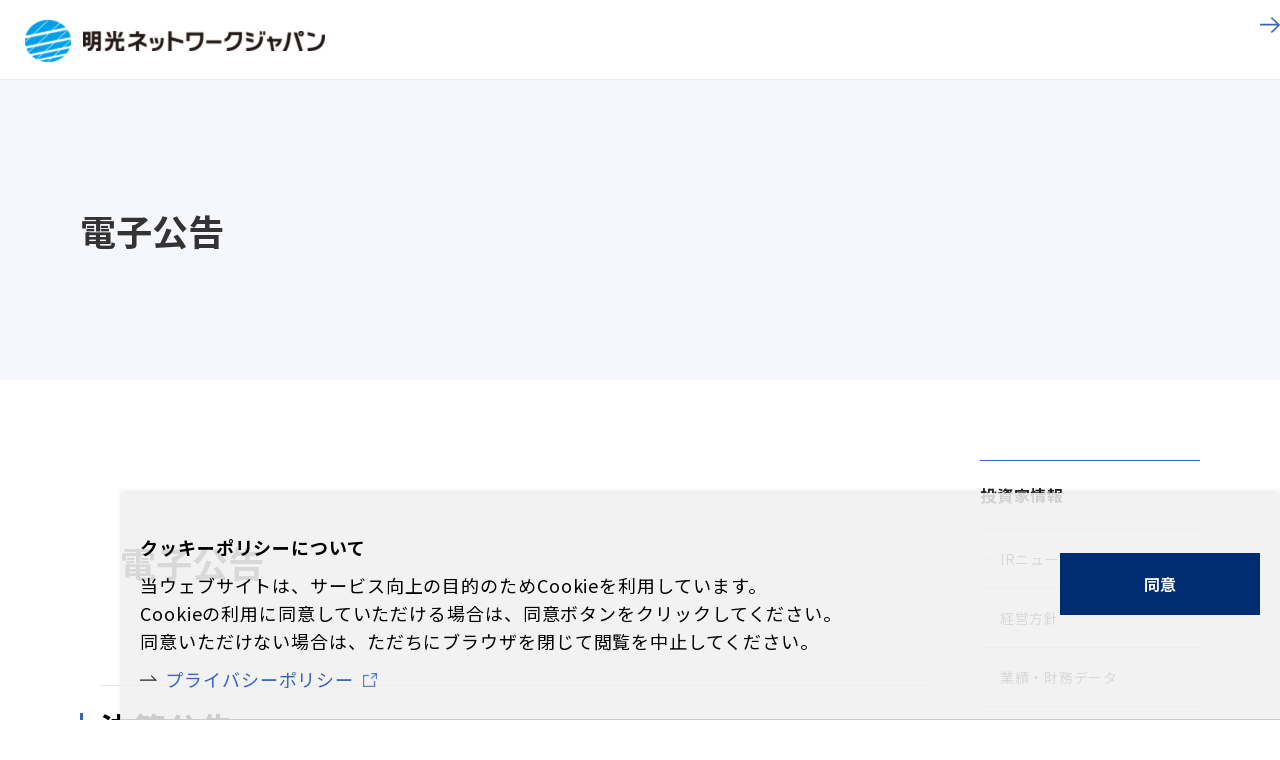

--- FILE ---
content_type: text/html; charset=UTF-8
request_url: https://www.meikonet.co.jp/ja/ir/e-public.html
body_size: 6067
content:

<!DOCTYPE html>
<html lang="ja" class="no-js">
<head>
   <meta http-equiv="X-UA-Compatible" content="IE=edge"/>
<meta http-equiv="Content-Type" content="text/html; charset=utf-8"/>
<meta name="keywords" content="電子公告,投資家情報,株式会社明光ネットワークジャパン" />
<meta name="description" content="株式会社明光ネットワークジャパンの電子公告をご覧いただけます。" />
<meta name="author" content="" />
<meta name="robots" content="all" />
<meta name="viewport" content="width=device-width" />
<title>電子公告 | 投資家情報 | 株式会社明光ネットワークジャパン</title>
                    <link rel="stylesheet" type="text/css" href="/resources/templating-kit/themes/pop/css/default/base.2024-02-20-09-10-53-634.cache.css" media="all" />
                    <link rel="stylesheet" type="text/css" href="/resources/templating-kit/themes/pop/css/default/layout.2022-03-30-08-43-18-838.cache.css" media="all" />
                    <link rel="stylesheet" type="text/css" href="/resources/templating-kit/themes/pop/css/default/styles.2025-12-23-07-32-01-995.cache.css" media="all" />
                    <link rel="stylesheet" type="text/css" href="/resources/templating-kit/themes/pop/css/common/edited.2025-03-06-22-25-34-648.cache.css" media="all" />
<!--[if ! lte IE 6]><!-->
        <script>
            //global information for the javascripts
            window.magnoliaFrontendData = {
                themePath: "/resources/templating-kit/",
                contextPath: "/meikonetPublic",
                isEdit: false,
                texts: {
                    lightbox: {
                        close: "close lightbox",
                        next: "next picture"
                    },
                    close: "close"
                },
                cfg: {
                }
            };
        </script>
                <script src="/resources/templating-kit/js/scriptloader-libraries.2015-05-19-11-15-39-153.cache.js" type="text/javascript"></script>
                <script src="/resources/templating-kit/js/scriptloader-plugin.2015-08-21-13-23-34-606.cache.js" type="text/javascript"></script>
                <script src="/resources/templating-kit/themes/pop/js/init-behaviour.2017-10-30-11-09-15-373.cache.js" type="text/javascript"></script>
                    <script src="/resources/templating-kit/themes/pop/js/default/start.2025-12-23-07-32-06-338.cache.js" type="text/javascript"></script>
                    <script src="/resources/templating-kit/themes/pop/js/default/custom.2025-12-23-07-32-14-399.cache.js" type="text/javascript"></script>
<!--<![endif]-->
<!-- empty placeholder for script -->
    <meta name="sw-lang" content="ja en" />
<meta name="sw-lang-text" content="JP EN" />
<link href="/resources/favicon.ico" rel="shortcut icon" />
<link href="/resources/apple-touch-icon.png" rel="apple-touch-icon-precomposed" />
<!-- Global site tag (gtag.js) - Google Analytics -->
<script async src="https://www.googletagmanager.com/gtag/js?id=G-QS0XFYVR2S"></script>
<script>
  window.dataLayer = window.dataLayer || [];
  function gtag(){dataLayer.push(arguments);}
  gtag('js', new Date());
  gtag('config', 'G-QS0XFYVR2S');
</script>
<!-- Google Tag Manager -->
<script>(function(w,d,s,l,i){w[l]=w[l]||[];w[l].push({'gtm.start':
new Date().getTime(),event:'gtm.js'});var f=d.getElementsByTagName(s)[0],
j=d.createElement(s),dl=l!='dataLayer'?'&l='+l:'';j.async=true;j.src=
'https://www.googletagmanager.com/gtm.js?id='+i+dl;f.parentNode.insertBefore(j,f);
})(window,document,'script','dataLayer','GTM-TW9L4BXW');</script>
<!-- End Google Tag Manager -->
<link rel="preconnect" href="https://fonts.googleapis.com">
<link rel="preconnect" href="https://fonts.gstatic.com" crossorigin>
<link href="https://fonts.googleapis.com/css?family=Noto+Sans+JP:400,700&display=swap" rel="stylesheet" type="text/css" media="all" />
<link href="https://fonts.googleapis.com/css2?family=Montserrat:wght@400;500;700&display=swap" rel="stylesheet">
</head>
<body id="multi3" class="multi3" data-category="">
                    <!-- Google Tag Manager (noscript) -->
<noscript><iframe src="https://www.googletagmanager.com/ns.html?id=GTM-TW9L4BXW"
height="0" width="0" style="display:none;visibility:hidden"></iframe></noscript>
<!-- End Google Tag Manager (noscript) -->
<input type="checkbox" id="panel2-sw" class="panel2-sw" />
<div id="pagetop" class="ja pad">
	<label class="panel2-btn" id="panel2-btn" for="panel2-sw">
		<span class="panel2-btn-icon1"></span>
		<span class="panel2-btn-icon2"></span>
		<span class="panel2-btn-icon3"></span>
		<ul class="panel2-btn-title"><li>CLOSE</li><li>MENU</li></ul>
	</label>
</div>
<div id="mv">
  <div class="mv_frame">
    <div class="mv_box">
    </div>
    <div id="slide1_box"></div>
    <div id="slide0_box"></div>
    <div class="slide_indicator">
      <div class="floatingBarsG">
	<div class="blockG rotateG_01"></div>
	<div class="blockG rotateG_02"></div>
	<div class="blockG rotateG_03"></div>
	<div class="blockG rotateG_04"></div>
	<div class="blockG rotateG_05"></div>
	<div class="blockG rotateG_06"></div>
	<div class="blockG rotateG_07"></div>
	<div class="blockG rotateG_08"></div>
      </div>
    </div>
  </div>
</div>
            <div id="html1">
            </div>
<div class="page-intro-wrapper">
    <div class="page-intro">
        <div class="h1" >
            電子公告
        </div>
        <div class="text-meta" role="contentinfo">
                    <ul class="text-data">
                    </ul>
        </div><!-- end text-meta -->
        <div class="abstractImage">
        </div>
    </div>
</div>
            <div id="wrapper-2">
<div id="nav">
    <div id="promos1">
<div class="promos">
    </div><!-- end promos -->
    </div>
    <div id="nav-box" role="navigation">
             <h6>サブ-ナビゲーション</h6>
        <ul class="navLevel_1">
            <li class="liIndex_0">
                        <a href="/ja/corporate.html">会社情報</a>
            </li>
            <li class="liIndex_1">
                        <a href="/ja/business.html">事業内容</a>
            </li>
            <li class="liIndex_2">
                        <a href="/ja/sustainability.html">サステナビリティ</a>
            </li>
            <li class="liIndex_3">
                        <a href="/ja/recruit.html">採用情報</a>
            </li>
            <li class="liIndex_4">
                        <a href="/ja/news.html">ニュース</a>
            </li>
            <li class="open liIndex_5">
                        <a href="/ja/ir.html">投資家情報</a>
        <ul class="navLevel_2">
            <li class="liIndex_0">
                        <a href="/ja/ir/ir-news.html">IRニュース</a>
            </li>
            <li class="liIndex_1">
                        <a href="/ja/ir/management.html">経営方針</a>
            </li>
            <li class="liIndex_2">
                        <a href="/ja/ir/finance.html">業績・財務データ</a>
            </li>
            <li class="liIndex_3">
                        <a href="/ja/ir/library.html">IRライブラリ</a>
            </li>
            <li class="liIndex_4">
                        <a href="/ja/ir/stock.html">株式情報</a>
            </li>
            <li class="liIndex_5">
                        <a href="/ja/ir/investor.html">個人投資家のみなさまへ</a>
            </li>
            <li class="liIndex_6">
                        <a href="/ja/ir/calendar.html">IRカレンダー</a>
            </li>
            <li class="liIndex_7">
                        <a href="/ja/ir/faq.html">よくあるご質問</a>
            </li>
            <li class="liIndex_8">
                        <a href="/ja/ir/contact1.html">IRに関するお問い合わせ</a>
            </li>
            <li class="open on liIndex_9">
                        <strong>                        <span><em>現在位置:</em>電子公告</span>
</strong>
            </li>
            <li class="liIndex_10">
                        <a href="/ja/ir/terms.html">免責事項</a>
            </li>
            <li class="liIndex_11">
                        <a href="/ja/ir/disclosure.html">ディスクロージャーポリシー</a>
            </li>
            <li class="liIndex_12">
                        <a href="/ja/ir/security-policy.html">情報セキュリティ基本方針</a>
            </li>
            <li class="liIndex_13">
                        <a href="/ja/ir/dx.html">MEIKO DX</a>
            </li>
        </ul>
            </li>
            <li class="liIndex_6">
                        <a href="/ja/contact1.html">お問い合わせ</a>
            </li>
            <li class="liIndex_7">
                        <a href="/ja/policy.html">サイトポリシー</a>
            </li>
            <li class="liIndex_8">
                        <a href="/ja/privacy.html">個人情報保護方針</a>
            </li>
        </ul>
    </div><!-- end nav-box -->
    <div id="promos2">
<div class="promos">
    </div><!-- end promos -->
    </div>
</div><!-- end nav -->
            <div id="wrapper-3">
<div id="page-intro">
        <h1 style="">
            電子公告
        </h1>
        <div class="text-meta" role="contentinfo">
                <ul class="text-data">
                </ul>
        </div><!-- end text-meta -->
        <div class="abstractImage">
        </div>
</div>
<div id="sharewithmain" role="main">
    <div class="multiColumn multiColumn1" id="multiColumn1-1" style="">
        <div class="column columnLast column1" style="">
<div class="title2 style1 no-icon"  id="title2-1">
        <h2>決算公告</h2>
</div>
<div class="text-section"  id="text-section-1">
            <div class="rich-text" style="">
                <p>決算公告については会社法第440条第4項の規定に基づき、掲載しておりません。</p>
<p>なお、当社の貸借対照表及び損益計算書については、金融庁の下記サイトをご参照ください。</p>
            </div>
</div>
<div class="link-list" id="link-list-1">
<ul>
    <li class="external-link-text"  id="external-link-text-1">
        <a href="https://disclosure.edinet-fsa.go.jp/W00Z0020.html"  target="_blank">金融庁EDINETサイト</a>
    </li>
</ul>
</div><!-- end links -->
        </div>
</div>
    <div class="multiColumn multiColumn1" id="multiColumn1-2" style="">
        <div class="column columnLast column1" style="">
<div class="title2 style1 no-icon"  id="title2-2">
        <h2>法定公告</h2>
</div>
<div class="link-list" id="link-list-2">
<ul>
    </ul>
</div><!-- end links -->
        </div>
</div>
    <div class="multiColumn multiColumn1" id="multiColumn1-3" style="">
        <div class="column columnLast column1" style="">
<div class="text-section"  id="text-section-2">
            <div class="rich-text" style="">
                <p>当社の電子公告は、株式会社プロネクサスが運営する電子公告掲載サービス「KeeProve Master PLUS」でご覧いただけます。<br />
以下のリンクよりご覧ください。</p>
            </div>
</div>
<div class="link-list" id="link-list-3">
<ul>
    <li class="external-link-text"  id="external-link-text-2">
        <a href="https://kmasterplus.pronexus.co.jp/main/corp/4/6/4668/index.html"  target="_blank">「KeeProve Master PLUS」</a>
    </li>
</ul>
</div><!-- end links -->
        </div>
</div>    
</div><!-- end main -->            </div><!-- end wrapper-3 -->
            <div id="promos3">
<div class="promos">
    </div><!-- end promos3 -->
            </div><!-- end promo -->
            </div><!-- end wrapper-2 -->
<div id="section-site-info">
    <div id="section-site-info-box">
            </div><!-- end section-site-info-box -->
</div><!-- end section-site-info -->
<div class="bread-crumb" id="bread-crumb-1">
    <h5></h5>
    <ol>
              <li><a href="/ja.html">株式会社明光ネットワークジャパン</a></li>
              <li><a href="/ja/ir.html">投資家情報</a></li>
              <li><strong>電子公告</strong></li>
    </ol>
</div><!-- end breadcrumb -->
<div id="site-info">
    <div id="site-info-box">
    <div id="reuse-component-1" class="reuse-component">
    <div class="multiColumn multiColumn1 ux_class_header" id="multiColumn1-4" style="">
        <div class="column columnLast column1" style="">
<div id="reuse-main-area-1" class="reuse-main-area">
    <div class="multiColumn multiColumn1 ax_header on-pc " id="multiColumn1-5" style="">
        <div class="column columnLast column1" style="">
<div id="reuse-main-area-2" class="reuse-main-area">
    <div class="multiColumn multiColumn1 hx_panel" id="multiColumn1-6" style="">
        <div class="column columnLast column1" style="">
<div id="reuse-main-area-3" class="reuse-main-area">
    <div class="multiColumn multiColumn1 hx_logo" id="multiColumn1-7" style="">
        <div class="column columnLast column1" style="">
<div id="reuse-main-area-4" class="reuse-main-area">
    <div class="multiColumn multiColumn1" id="multiColumn1-8" style="">
        <div class="column columnLast column1" style="">
    <div class="teaser style1"  id="teaser-1">
            <a href="/ja.html"  ><img src="/ja/common/site-logo/main/00/teaserItems1/0/binaryNodeName/logo.png" alt="" /></a>
    </div><!-- end teaser style1 -->
        </div>
</div></div>
        </div>
</div></div>
        </div>
</div>
    <div class="multiColumn multiColumn1 hx_gnavi_box ux_ajax_include_reuse" id="multiColumn1-9" style="">
        <div class="column columnLast column1" style="">
<div class="link-list-url" id="link-list-url-1">
<ul>
    <li class="internal-link-text"  id="internal-link-text-1">
                <a href="/ja/common/gnavi-box.html"  >gnavi-box</a>
    </li>
</ul>
</div><!-- end links -->
        </div>
</div></div>
        </div>
</div></div>
<div id="reuse-main-area-5" class="reuse-main-area">
    <div class="multiColumn multiColumn1 ax_header on-sp" id="multiColumn1-10" style="">
        <div class="column columnLast column1" style="">
<div id="reuse-main-area-6" class="reuse-main-area">
    <div class="multiColumn multiColumn1 hx_panel" id="multiColumn1-11" style="">
        <div class="column columnLast column1" style="">
<div id="reuse-main-area-7" class="reuse-main-area">
    <div class="multiColumn multiColumn1 hx_logo" id="multiColumn1-12" style="">
        <div class="column columnLast column1" style="">
<div id="reuse-main-area-8" class="reuse-main-area">
    <div class="multiColumn multiColumn1" id="multiColumn1-13" style="">
        <div class="column columnLast column1" style="">
    <div class="teaser style1"  id="teaser-2">
            <a href="/ja.html"  ><img src="/ja/common/site-logo/main/00/teaserItems1/0/binaryNodeName/logo.png" alt="" /></a>
    </div><!-- end teaser style1 -->
        </div>
</div></div>
        </div>
</div>
    <div class="multiColumn multiColumn1 hx_lang_navi ux_lang_link" id="multiColumn1-14" style="">
        <div class="column columnLast column1" style="">
<div id="reuse-main-area-9" class="reuse-main-area">
    <div class="multiColumn multiColumn1" id="multiColumn1-15" style="">
        <div class="column columnLast column1" style="">
<div class="link-list" id="link-list-4">
<ul>
    <li class="text-without-link highlight"  id="text-without-link-1">
        <span>JP</span>
    </li>
    <li class="internal-link-text"  id="internal-link-text-2">
                <a href="/en.html"  >EN</a>
    </li>
</ul>
</div><!-- end links -->
        </div>
</div></div>
        </div>
</div></div>
        </div>
</div>
    <div class="multiColumn multiColumn1 hx_menu ux_navi_3way ux_ajax_include_reuse " id="multiColumn1-16" style="">
        <div class="column columnLast column1" style="">
<div id="reuse-main-area-10" class="reuse-main-area">
    <div class="multiColumn multiColumn1 hx_gnavi_box" id="multiColumn1-17" style="">
        <div class="column columnLast column1" style="">
<div class="link-list-url" id="link-list-url-2">
<ul>
    <li class="internal-link-text"  id="internal-link-text-3">
                <a href="/ja/common/navi-3way.html"  >navi-3way</a>
    </li>
</ul>
</div><!-- end links -->
        </div>
</div>
    <div class="multiColumn multiColumn1 hx_sub_menu" id="multiColumn1-18" style="">
        <div class="column columnLast column1" style="">
<div id="reuse-main-area-11" class="reuse-main-area">
    <div class="multiColumn multiColumn1 hx_utility_link" id="multiColumn1-19" style="">
        <div class="column columnLast column1" style="">
<div id="reuse-main-area-12" class="reuse-main-area">
    <div class="multiColumn multiColumn1" id="multiColumn1-20" style="">
        <div class="column columnLast column1" style="">
<div class="link-list" id="link-list-5">
<ul>
    <li class="internal-link-text"  id="internal-link-text-4">
                <a href="/ja/sitemap.html"  >サイトマップ</a>
    </li>
</ul>
</div><!-- end links -->
        </div>
</div></div>
        </div>
</div>
    <div class="multiColumn multiColumn1 hx_contact_link" id="multiColumn1-21" style="">
        <div class="column columnLast column1" style="">
<div id="reuse-main-area-13" class="reuse-main-area">
    <div class="multiColumn multiColumn1" id="multiColumn1-22" style="">
        <div class="column columnLast column1" style="">
<div class="link-list" id="link-list-6">
<ul>
    <li class="internal-link-text"  id="internal-link-text-5">
                <a href="/ja/contact1.html"  >お問い合わせ</a>
    </li>
</ul>
</div><!-- end links -->
        </div>
</div></div>
        </div>
</div></div>
        </div>
</div></div>
        </div>
</div></div>
        </div>
</div></div>
        </div>
</div>    </div>
    <div id="reuse-component-2" class="reuse-component">
    <div class="multiColumn multiColumn1 ax_other" id="multiColumn1-23" style="">
        <div class="column columnLast column1" style="">
<div id="reuse-main-area-14" class="reuse-main-area">
    <div class="multiColumn multiColumn1" id="multiColumn1-24" style="">
        <div class="column columnLast column1" style="">
<div id="reuse-main-area-15" class="reuse-main-area">
    <div class="multiColumn multiColumn1 ox_multi3_listing" id="multiColumn1-25" style="">
        <div class="column columnLast column1" style="">
    <script type="text/javascript" src="/resources/templating-kit/js/yearSuffixPrefix.js"></script>
    <script type="text/javascript" src="/resources/templating-kit/js/changeTabBasic.js"></script>
<script type="text/javascript" src="/resources/templating-kit/js/newIconBasic.js"></script>
<div class="basic-list2 tabbox " id="basic-list2-1">
        <div class="tabs">
	<ul>
		<li>
			<span class="renkei" alt="経営・財務"></span>
			<ul>
				<li>
					<span class="result" alt="決算"></span>
				</li>
				<li>
					<span class="tekiji" alt="適時開示"></span>
				</li>
				<li>
					<span class="gyouseki" alt="業績"></span>
				</li>
				<li>
					<span class="governance" alt="ガバナンス"></span>
				</li>
				<li>
					<span class="meeting" alt="株主総会"></span>
				</li>
				<li>
					<span class="yuho" alt="有価証券報告書"></span>
				</li>
				<li>
					<span class="pr" alt="PR"></span>
				</li>
				<li>
					<span class="ir" alt="IR"></span>
				</li>
				<li>
					<span class="none" alt="その他"></span>
				</li>
			</ul>
		</li>
		<li>
			<span class="news" alt="ニュース"></span>
			<ul>
				<li>
					<span class="notice" alt="お知らせ"></span>
				</li>
				<li>
					<span class="release" alt="リリース"></span>
				</li>
				<li>
					<span class="other" alt="Other"></span>
				</li>
			</ul>
		</li>
		<li>
			<span class="detail_ja" alt="詳細"></span>
			<ul>
				<li>
					<span class="meiko_net_ja" alt="明光ネットワークジャパン"></span>
				</li>
				<li>
					<span class="meiko_gijyuku_ja" alt="明光義塾事業"></span>
				</li>
				<li>
					<span class="kids_ja" alt="キッズ事業"></span>
				</li>
				<li>
					<span class="red_ja" alt="RED事業"></span>
				</li>
				<li>
					<span class="group_company_ja" alt="グループ会社"></span>
				</li>
			</ul>
		</li>
		<li>
			<span class="recruit_news" alt="採用情報"></span>
			<ul>
				<li>
					<span class="fresh" alt="新卒採用情報"></span>
				</li>
				<li>
					<span class="carrer" alt="キャリア採用情報"></span>
				</li>
				<li>
					<span class="event" alt="イベント情報"></span>
				</li>
			</ul>
		</li>
		<li>
			<span class="interview" alt="社員インタビュー"></span>
			<ul>
				<li>
					<span class="interview-fresh" alt="新卒採用"></span>
				</li>
				<li>
					<span class="interview-career" alt="中途採用"></span>
				</li>
			</ul>
		</li>
	</ul>
        </div>
            <ul>
                <p></p>
            </ul>
    <script type="text/javascript">
        initTabs("basic-list2-1");
        showNewIcon("basic-list2-1");
    </script>
</div><!-- end basic-list2 -->
        </div>
</div></div>
        </div>
</div>
    <div class="multiColumn multiColumn1 ox_to_page_top reset" id="multiColumn1-26" style="">
        <div class="column columnLast column1" style="">
<div id="reuse-main-area-16" class="reuse-main-area">
    <div class="multiColumn multiColumn1 topcontrol" id="multiColumn1-27" style="">
        <div class="column columnLast column1" style="">
<div class="anchor-link" id="anchor-link-1">
    <a href="#pagetop">ページの先頭へ</a>
</div>
        </div>
</div>
    <div class="multiColumn multiColumn1 toTop" id="multiColumn1-28" style="">
        <div class="column columnLast column1" style="">
<div class="anchor-link" id="anchor-link-2">
    <a href="#pagetop">ページの先頭へ</a>
</div>
        </div>
</div></div>
        </div>
</div>
    <div class="multiColumn multiColumn1" id="multiColumn1-29" style="">
        <div class="column columnLast column1" style="">
<div id="reuse-main-area-17" class="reuse-main-area">
    <div class="multiColumn multiColumn1" id="multiColumn1-30" style="">
        <div class="column columnLast column1" style="">
<div class="html-paragraph" id="html-paragraph-1">
        <div id="dialog_search">
<div class="close_btn">
	<span class="close2-btn-icon1"></span>
	<span class="close2-btn-icon2"></span>
	<span class="close2-btn-icon3"></span>
	<ul class="close2-btn-title"><li>CLOSE</li><li>MENU</li></ul>
</div>
<div class="close_box"></div>
<div class="search_inputbox">
    <h2>サイト内検索</h2>
    <div class="sitesearch">
        <form name="search_form">
        <input type="text"  name="kw" value="" class="iSearchAssist" id="i_search_input" placeholder="検索ワードを記入">
        <input type="hidden" name="ie" value="u">
        <input type="hidden" name="domain" value="ja">
        <input type="submit" alt="Search" name="search-btn" value="Search">
        </form>
    </div>
</div> 
</div>
</div>
        </div>
</div></div>
        </div>
</div>
    <div class="multiColumn multiColumn1" id="multiColumn1-31" style="">
        <div class="column columnLast column1" style="">
<div id="reuse-main-area-18" class="reuse-main-area">
    <div class="multiColumn multiColumn1 ux_popup_cookie_warning" id="multiColumn1-32" style="">
        <div class="column columnLast column1" style="">
<div id="reuse-main-area-19" class="reuse-main-area">
    <div class="multiColumn multiColumn1" id="multiColumn1-33" style="">
        <div class="column columnLast column1" style="">
<div class="text-section"  id="text-section-3">
            <div class="rich-text" style="">
                <p><strong>クッキーポリシーについて</strong></p>
<p>当ウェブサイトは、サービス向上の目的のためCookieを利用しています。<br />
Cookieの利用に同意していただける場合は、同意ボタンをクリックしてください。<br />
同意いただけない場合は、ただちにブラウザを閉じて閲覧を中止してください。</p>
<p><a href="/ja/privacy.html" target="_blank">プライバシーポリシー</a></p>
            </div>
</div>
<div class="title4 highlight no-icon"  id="title4-1">
        <h4>同意</h4>
</div>
        </div>
</div>
    <div class="multiColumn multiColumn1" id="multiColumn1-34" style="">
        <div class="column columnLast column1" style="">
        </div>
</div></div>
<div class="html-paragraph" id="html-paragraph-2">
        <script>
(function($, document, window, SHW) {
	if(SHW.isStorageEnable()) {
		var bExpired = true;
		try {
			if( !SHW.isSiteTimerExpired('WarningAgreeCookie', 1 *24 *60 *60 *1000) ) {
				bExpired = false;
			}
		} catch(e) {
		}
		if(!bExpired) {
			$('#site-info .ux_popup_cookie_warning').addClass('agree');
		}
		$('#site-info .ux_popup_cookie_warning').find('.title4.highlight h4').click( function() {
			$('#site-info .ux_popup_cookie_warning').addClass('agree');
			SHW.startSiteTimer('WarningAgreeCookie');
			return false;
		});
	}
	if(SHW.isEdit()) {
		$('#site-info .ux_popup_cookie_warning').addClass('agree');
	}
})(jQuery, document, window, SHW);
// ダイアログ非表示
// $('#site-info .ux_popup_cookie_warning').addClass('agree');
// ダイアログ表示
// $('#site-info .ux_popup_cookie_warning').removeClass('agree');
//
// クッキーリセット
// SHW.removeSiteStorage('WarningAgreeCookie');
</script>
</div>
        </div>
</div></div>
        </div>
</div></div>
        </div>
</div>    </div>
    <div id="reuse-component-3" class="reuse-component">
    <div class="multiColumn multiColumn1 ax_footer ux_class_footer ux_ajax_include_reuse" id="multiColumn1-35" style="">
        <div class="column columnLast column1" style="">
<div class="link-list-url" id="link-list-url-3">
<ul>
    <li class="internal-link-text"  id="internal-link-text-6">
                <a href="/ja/common/footer-include/footer-content.html"  >footer-content</a>
    </li>
</ul>
</div><!-- end links -->
<div class="html-paragraph" id="html-paragraph-3">
        <script>
/* extended-class2.js */
(function(f,g,h){g="title2 title3 title4 text-section highlight-quoted-text anchor-link link-list teaser external-teaser download-teaser internal-link-area external-link-area download-link-area index-map basic-list2 multiColumn1 multiColumn2 multiColumn3 multiColumn4 multiColumn5 column1 column2 column3 column4 column5".split(" ");h=["ux_class_header","ux_class_footer","ux_class_other"];var q=["h-","f-","o-"],r=["header","footer","other"];f=f.getElementById("site-info");for(var t=h.length,a=0;a<t;a++)for(var u=
q[a],m=f.getElementsByClassName(h[a]),v=m.length,d=0;d<v;d++){for(var n=m[d],w=g.length,k=0;k<w;k++)for(var p=g[k],l=n.getElementsByClassName(p),e=l.length-1;0<=e;e--){for(var b=l[e].className.split(" "),x=b.length,c=0;c<x;c++)b[c]==p&&(b[c]=u+b[c]);l[e].className=b.join(" ")}0==d&&(n.id=r[a])}})(document,window,SHW);
</script>
</div>
        </div>
</div>    </div>
            <p id="copyright"> </p>
    </div><!-- end site-info-box -->
</div><!-- end site-info -->
</body>
</html>


--- FILE ---
content_type: text/css
request_url: https://www.meikonet.co.jp/resources/templating-kit/themes/pop/css/default/base.2024-02-20-09-10-53-634.cache.css
body_size: 22014
content:
@charset "utf-8";
/*---------------- based on 2022/01/13 */
/* > 1%, last 4 versions, Firefox ESR */
/*------------------------------------ */

/*
/*!
	Modaal - accessible modals - v0.4.0
	by Humaan, for all humans.
	http://humaan.com
 */.modaal-noscroll{overflow:hidden}.modaal-accessible-hide{position:absolute!important;clip:rect(1px 1px 1px 1px);clip:rect(1px,1px,1px,1px);padding:0!important;border:0!important;height:1px!important;width:1px!important;overflow:hidden}.modaal-overlay{position:fixed;top:0;left:0;width:100%;height:100%;z-index:29998;opacity:0}.modaal-wrapper{display:block;position:fixed;top:0;left:0;width:100%;height:100%;z-index:29999;overflow:auto;opacity:1;box-sizing:border-box;-webkit-overflow-scrolling:touch;-webkit-transition:all .3s ease-in-out;transition:all .3s ease-in-out}.modaal-wrapper *{box-sizing:border-box;-webkit-font-smoothing:antialiased;-moz-osx-font-smoothing:grayscale;-webkit-backface-visibility:hidden}.modaal-wrapper .modaal-close{border:none;background:0 0;padding:0;-webkit-appearance:none}.modaal-wrapper.modaal-start_none{display:none;opacity:1}.modaal-wrapper.modaal-start_fade{opacity:0}.modaal-wrapper [tabindex="0"]{outline:0!important}.modaal-wrapper.modaal-fullscreen{overflow:hidden}.modaal-outer-wrapper{display:table;position:relative;width:100%;height:100%}.modaal-fullscreen .modaal-outer-wrapper{display:block}.modaal-inner-wrapper{display:table-cell;width:100%;height:100%;position:relative;vertical-align:middle;text-align:center;padding:80px 25px}.modaal-fullscreen .modaal-inner-wrapper{padding:0;display:block;vertical-align:top}.modaal-container{position:relative;display:inline-block;width:100%;margin:auto;text-align:left;color:#000;max-width:1000px;border-radius:0;background:#fff;box-shadow:0 4px 15px rgba(0,0,0,.2);cursor:auto}.modaal-container.is_loading{height:100px;width:100px;overflow:hidden}.modaal-fullscreen .modaal-container{max-width:none;height:100%;overflow:auto}.modaal-close{position:fixed;right:20px;top:20px;color:#fff;cursor:pointer;opacity:1;width:50px;height:50px;background:rgba(0,0,0,0);border-radius:100%;-webkit-transition:all .2s ease-in-out;transition:all .2s ease-in-out}.modaal-close:focus,.modaal-close:hover{outline:0;background:#fff}.modaal-close:focus:after,.modaal-close:focus:before,.modaal-close:hover:after,.modaal-close:hover:before{background:#b93d0c}.modaal-close span{position:absolute!important;clip:rect(1px 1px 1px 1px);clip:rect(1px,1px,1px,1px);padding:0!important;border:0!important;height:1px!important;width:1px!important;overflow:hidden}.modaal-close:after,.modaal-close:before{display:block;content:" ";position:absolute;top:14px;left:23px;width:4px;height:22px;border-radius:4px;background:#fff;-webkit-transition:background .2s ease-in-out;transition:background .2s ease-in-out}.modaal-close:before{-webkit-transform:rotate(-45deg);-ms-transform:rotate(-45deg);transform:rotate(-45deg)}.modaal-close:after{-webkit-transform:rotate(45deg);-ms-transform:rotate(45deg);transform:rotate(45deg)}.modaal-fullscreen .modaal-close{background:#afb7bc;right:10px;top:10px}.modaal-content-container{padding:30px}.modaal-confirm-wrap{padding:30px 0 0;text-align:center;font-size:0}.modaal-confirm-btn{font-size:14px;display:inline-block;margin:0 10px;vertical-align:middle;cursor:pointer;border:none;background:0 0}.modaal-confirm-btn.modaal-ok{padding:10px 15px;color:#fff;background:#555;border-radius:3px;-webkit-transition:background .2s ease-in-out;transition:background .2s ease-in-out}.modaal-confirm-btn.modaal-ok:hover{background:#2f2f2f}.modaal-confirm-btn.modaal-cancel{text-decoration:underline}.modaal-confirm-btn.modaal-cancel:hover{text-decoration:none;color:#2f2f2f}.modaal-instagram .modaal-container{width:auto;background:0 0;box-shadow:none!important}.modaal-instagram .modaal-content-container{padding:0;background:0 0}.modaal-instagram .modaal-content-container>blockquote{width:1px!important;height:1px!important;opacity:0!important}.modaal-instagram iframe{opacity:0;margin:-6px!important;border-radius:0!important;width:1000px!important;max-width:800px!important;box-shadow:none!important;-webkit-animation:instaReveal 1s linear forwards;animation:instaReveal 1s linear forwards}.modaal-image .modaal-inner-wrapper{padding-left:140px;padding-right:140px}.modaal-image .modaal-container{width:auto;max-width:100%}.modaal-gallery-wrap{position:relative;color:#fff}.modaal-gallery-item{display:none}.modaal-gallery-item img{display:block}.modaal-gallery-item.is_active{display:block}.modaal-gallery-label{position:absolute;left:0;width:100%;margin:20px 0 0;font-size:18px;text-align:center;color:#fff}.modaal-gallery-label:focus{outline:0}.modaal-gallery-control{position:absolute;top:50%;-webkit-transform:translateY(-50%);-ms-transform:translateY(-50%);transform:translateY(-50%);opacity:1;cursor:pointer;color:#fff;width:50px;height:50px;background:rgba(0,0,0,0);border:none;border-radius:100%;-webkit-transition:all .2s ease-in-out;transition:all .2s ease-in-out}.modaal-gallery-control.is_hidden{opacity:0;cursor:default}.modaal-gallery-control:focus,.modaal-gallery-control:hover{outline:0;background:#fff}.modaal-gallery-control:focus:after,.modaal-gallery-control:focus:before,.modaal-gallery-control:hover:after,.modaal-gallery-control:hover:before{background:#afb7bc}.modaal-gallery-control span{position:absolute!important;clip:rect(1px 1px 1px 1px);clip:rect(1px,1px,1px,1px);padding:0!important;border:0!important;height:1px!important;width:1px!important;overflow:hidden}.modaal-gallery-control:after,.modaal-gallery-control:before{display:block;content:" ";position:absolute;top:16px;left:25px;width:4px;height:18px;border-radius:4px;background:#fff;-webkit-transition:background .2s ease-in-out;transition:background .2s ease-in-out}.modaal-gallery-control:before{margin:-5px 0 0;-webkit-transform:rotate(-45deg);-ms-transform:rotate(-45deg);transform:rotate(-45deg)}.modaal-gallery-control:after{margin:5px 0 0;-webkit-transform:rotate(45deg);-ms-transform:rotate(45deg);transform:rotate(45deg)}.modaal-gallery-next-inner{left:100%;margin-left:40px}.modaal-gallery-next-outer{right:45px}.modaal-gallery-prev:after,.modaal-gallery-prev:before{left:22px}.modaal-gallery-prev:before{margin:5px 0 0;-webkit-transform:rotate(-45deg);-ms-transform:rotate(-45deg);transform:rotate(-45deg)}.modaal-gallery-prev:after{margin:-5px 0 0;-webkit-transform:rotate(45deg);-ms-transform:rotate(45deg);transform:rotate(45deg)}.modaal-gallery-prev-inner{right:100%;margin-right:40px}.modaal-gallery-prev-outer{left:45px}.modaal-video-wrap{margin:auto 50px;position:relative}.modaal-video-container{position:relative;padding-bottom:56.25%;height:0;overflow:hidden;max-width:100%;box-shadow:0 0 10px rgba(0,0,0,.3);background:#000;max-width:1300px;margin-left:auto;margin-right:auto}.modaal-video-container embed,.modaal-video-container iframe,.modaal-video-container object{position:absolute;top:0;left:0;width:100%;height:100%}.modaal-iframe .modaal-content{width:100%;height:100%}.modaal-iframe-elem{width:100%;height:100%;display:block}.modaal-loading-spinner{background:0 0;position:absolute;width:200px;height:200px;top:50%;left:50%;margin:-100px 0 0 -100px;-webkit-transform:scale(.25);-ms-transform:scale(.25);transform:scale(.25)}.modaal-loading-spinner>div{width:24px;height:24px;margin-left:4px;margin-top:4px;position:absolute}.modaal-loading-spinner>div>div{width:100%;height:100%;border-radius:15px;background:#fff}.modaal-loading-spinner>div:nth-of-type(1)>div{-webkit-animation:modaal-loading-spinner 1s linear infinite;animation:modaal-loading-spinner 1s linear infinite;-webkit-animation-delay:0s;animation-delay:0s}.modaal-loading-spinner>div:nth-of-type(2)>div,.modaal-loading-spinner>div:nth-of-type(3)>div{-ms-animation:modaal-loading-spinner 1s linear infinite;-moz-animation:modaal-loading-spinner 1s linear infinite;-webkit-animation:modaal-loading-spinner 1s linear infinite;-o-animation:modaal-loading-spinner 1s linear infinite}.modaal-loading-spinner>div:nth-of-type(1){-ms-transform:translate(84px,84px) rotate(45deg) translate(70px,0);-webkit-transform:translate(84px,84px) rotate(45deg) translate(70px,0);transform:translate(84px,84px) rotate(45deg) translate(70px,0)}.modaal-loading-spinner>div:nth-of-type(2)>div{-webkit-animation:modaal-loading-spinner 1s linear infinite;animation:modaal-loading-spinner 1s linear infinite;-webkit-animation-delay:.12s;animation-delay:.12s}.modaal-loading-spinner>div:nth-of-type(2){-ms-transform:translate(84px,84px) rotate(90deg) translate(70px,0);-webkit-transform:translate(84px,84px) rotate(90deg) translate(70px,0);transform:translate(84px,84px) rotate(90deg) translate(70px,0)}.modaal-loading-spinner>div:nth-of-type(3)>div{-webkit-animation:modaal-loading-spinner 1s linear infinite;animation:modaal-loading-spinner 1s linear infinite;-webkit-animation-delay:.25s;animation-delay:.25s}.modaal-loading-spinner>div:nth-of-type(4)>div,.modaal-loading-spinner>div:nth-of-type(5)>div{-ms-animation:modaal-loading-spinner 1s linear infinite;-moz-animation:modaal-loading-spinner 1s linear infinite;-webkit-animation:modaal-loading-spinner 1s linear infinite;-o-animation:modaal-loading-spinner 1s linear infinite}.modaal-loading-spinner>div:nth-of-type(3){-ms-transform:translate(84px,84px) rotate(135deg) translate(70px,0);-webkit-transform:translate(84px,84px) rotate(135deg) translate(70px,0);transform:translate(84px,84px) rotate(135deg) translate(70px,0)}.modaal-loading-spinner>div:nth-of-type(4)>div{-webkit-animation:modaal-loading-spinner 1s linear infinite;animation:modaal-loading-spinner 1s linear infinite;-webkit-animation-delay:.37s;animation-delay:.37s}.modaal-loading-spinner>div:nth-of-type(4){-ms-transform:translate(84px,84px) rotate(180deg) translate(70px,0);-webkit-transform:translate(84px,84px) rotate(180deg) translate(70px,0);transform:translate(84px,84px) rotate(180deg) translate(70px,0)}.modaal-loading-spinner>div:nth-of-type(5)>div{-webkit-animation:modaal-loading-spinner 1s linear infinite;animation:modaal-loading-spinner 1s linear infinite;-webkit-animation-delay:.5s;animation-delay:.5s}.modaal-loading-spinner>div:nth-of-type(6)>div,.modaal-loading-spinner>div:nth-of-type(7)>div{-ms-animation:modaal-loading-spinner 1s linear infinite;-moz-animation:modaal-loading-spinner 1s linear infinite;-webkit-animation:modaal-loading-spinner 1s linear infinite;-o-animation:modaal-loading-spinner 1s linear infinite}.modaal-loading-spinner>div:nth-of-type(5){-ms-transform:translate(84px,84px) rotate(225deg) translate(70px,0);-webkit-transform:translate(84px,84px) rotate(225deg) translate(70px,0);transform:translate(84px,84px) rotate(225deg) translate(70px,0)}.modaal-loading-spinner>div:nth-of-type(6)>div{-webkit-animation:modaal-loading-spinner 1s linear infinite;animation:modaal-loading-spinner 1s linear infinite;-webkit-animation-delay:.62s;animation-delay:.62s}.modaal-loading-spinner>div:nth-of-type(6){-ms-transform:translate(84px,84px) rotate(270deg) translate(70px,0);-webkit-transform:translate(84px,84px) rotate(270deg) translate(70px,0);transform:translate(84px,84px) rotate(270deg) translate(70px,0)}.modaal-loading-spinner>div:nth-of-type(7)>div{-webkit-animation:modaal-loading-spinner 1s linear infinite;animation:modaal-loading-spinner 1s linear infinite;-webkit-animation-delay:.75s;animation-delay:.75s}.modaal-loading-spinner>div:nth-of-type(7){-ms-transform:translate(84px,84px) rotate(315deg) translate(70px,0);-webkit-transform:translate(84px,84px) rotate(315deg) translate(70px,0);transform:translate(84px,84px) rotate(315deg) translate(70px,0)}.modaal-loading-spinner>div:nth-of-type(8)>div{-webkit-animation:modaal-loading-spinner 1s linear infinite;animation:modaal-loading-spinner 1s linear infinite;-webkit-animation-delay:.87s;animation-delay:.87s}.modaal-loading-spinner>div:nth-of-type(8){-ms-transform:translate(84px,84px) rotate(360deg) translate(70px,0);-webkit-transform:translate(84px,84px) rotate(360deg) translate(70px,0);transform:translate(84px,84px) rotate(360deg) translate(70px,0)}@media only screen and (min-width:1400px){.modaal-video-container{padding-bottom:0;height:731px}}@media only screen and (max-width:1140px){.modaal-image .modaal-inner-wrapper{padding-left:25px;padding-right:25px}.modaal-gallery-control{top:auto;bottom:20px;-webkit-transform:none;-ms-transform:none;transform:none;background:rgba(0,0,0,.7)}.modaal-gallery-control:after,.modaal-gallery-control:before{background:#fff}.modaal-gallery-next{left:auto;right:20px}.modaal-gallery-prev{left:20px;right:auto}}@media screen and (max-width:900px){.modaal-instagram iframe{width:500px!important}}@media only screen and (max-width:600px){.modaal-instagram iframe{width:280px!important}}@media screen and (max-height:1100px){.modaal-instagram iframe{width:700px!important}}@media screen and (max-height:1000px){.modaal-inner-wrapper{padding-top:60px;padding-bottom:60px}.modaal-instagram iframe{width:600px!important}}@media screen and (max-height:900px){.modaal-instagram iframe{width:500px!important}.modaal-video-container{max-width:900px;max-height:510px}}@media only screen and (max-height:820px){.modaal-gallery-label{display:none}}@keyframes instaReveal{0%{opacity:0}100%{opacity:1}}@-webkit-keyframes instaReveal{0%{opacity:0}100%{opacity:1}}@-webkit-keyframes modaal-loading-spinner{0%{opacity:1;-ms-transform:scale(1.5);-webkit-transform:scale(1.5);transform:scale(1.5)}100%{opacity:.1;-ms-transform:scale(1);-webkit-transform:scale(1);transform:scale(1)}}@keyframes modaal-loading-spinner{0%{opacity:1;-ms-transform:scale(1.5);-webkit-transform:scale(1.5);transform:scale(1.5)}100%{opacity:.1;-ms-transform:scale(1);-webkit-transform:scale(1);transform:scale(1)}}
#popup_container{font-family:Arial,sans-serif;font-size:12px;min-width:300px;max-width:600px;background:#FFF;border:solid 1px #999;color:#000;-moz-border-radius:5px;-webkit-border-radius:5px;border-radius:5px}#popup_title{font-size:14px;font-weight:bold;text-align:center;line-height:1.75em;color:#666;background:#CCC url(title.gif) top repeat-x;border:solid 1px #FFF;border-bottom:solid 1px #999;cursor:default;padding:0;margin:0;display:none}#popup_content{background:16px 16px no-repeat url(info.gif);padding:1em 1.75em;margin:0;border-radius:5px}#popup_content.alert{background-image:url(info.gif)}#popup_content.confirm{background-image:url(important.gif)}#popup_content.prompt{background-image:url(help.gif)}#popup_message{padding-left:48px}#popup_panel{text-align:center;margin:1em 0 0 1em}#popup_prompt{margin:.5em 0}
/* Slider */
#html1 .slick-slider,
#promos1 .slick-slider,
#promos2 .slick-slider,
#promos3 .slick-slider,
#sharewithmain .slick-slider,
#site-info .slick-slider
{
    position: relative;
    display: block;
    -moz-box-sizing: border-box;
         box-sizing: border-box;
    -webkit-user-select: none;
       -moz-user-select: none;
        -ms-user-select: none;
            user-select: none;
    -webkit-touch-callout: none;
    -khtml-user-select: none;
    -ms-touch-action: pan-y;
        touch-action: pan-y;
    -webkit-tap-highlight-color: transparent;
}

#html1 .slick-list,
#promos1 .slick-list,
#promos2 .slick-list,
#promos3 .slick-list,
#sharewithmain .slick-list,
#site-info .slick-list
{
    position: relative;
    display: block;
    overflow: hidden;

    margin: 0;
    padding: 0;
}
#html1 .slick-list:focus,
#promos1 .slick-list:focus,
#promos2 .slick-list:focus,
#promos3 .slick-list:focus,
#sharewithmain .slick-list:focus,
#site-info .slick-list:focus
{
    outline: none;
}
#html1 .slick-list.dragging,
#promos1 .slick-list.dragging,
#promos2 .slick-list.dragging,
#promos3 .slick-list.dragging,
#sharewithmain .slick-list.dragging,
#site-info .slick-list.dragging
{
    cursor: pointer;
    cursor: hand;
}

#html1 .slick-slider .slick-track,
#html1 .slick-slider .slick-list,
#promos1 .slick-slider .slick-track,
#promos1 .slick-slider .slick-list,
#promos2 .slick-slider .slick-track,
#promos2 .slick-slider .slick-list,
#promos3 .slick-slider .slick-track,
#promos3 .slick-slider .slick-list,
#sharewithmain .slick-slider .slick-track,
#sharewithmain .slick-slider .slick-list,
#site-info .slick-slider .slick-track,
#site-info .slick-slider .slick-list
{
    -webkit-transform: translate3d(0, 0, 0);
       -moz-transform: translate3d(0, 0, 0);
        -ms-transform: translate3d(0, 0, 0);
         -o-transform: translate3d(0, 0, 0);
            transform: translate3d(0, 0, 0);
}

#html1 .slick-track,
#promos1 .slick-track,
#promos2 .slick-track,
#promos3 .slick-track,
#sharewithmain .slick-track,
#site-info .slick-track
{
    position: relative;
    top: 0;
    left: 0;
    display: block;
}
#html1 .slick-track:before,
#html1 .slick-track:after,
#promos1 .slick-track:before,
#promos1 .slick-track:after,
#promos2 .slick-track:before,
#promos2 .slick-track:after,
#promos3 .slick-track:before,
#promos3 .slick-track:after,
#sharewithmain .slick-track:before,
#sharewithmain .slick-track:after,
#site-info .slick-track:before,
#site-info .slick-track:after
{
    display: table;
    content: '';
}
#html1 .slick-track:after,
#promos1 .slick-track:after,
#promos2 .slick-track:after,
#promos3 .slick-track:after,
#sharewithmain .slick-track:after,
#site-info .slick-track:after
{
    clear: both;
}
#html1 .slick-loading .slick-track,
#promos1 .slick-loading .slick-track,
#promos2 .slick-loading .slick-track,
#promos3 .slick-loading .slick-track,
#sharewithmain .slick-loading .slick-track,
#site-info .slick-loading .slick-track
{
    visibility: hidden;
}

#html1 .slick-slide,
#promos1 .slick-slide,
#promos2 .slick-slide,
#promos3 .slick-slide,
#sharewithmain .slick-slide,
#site-info .slick-slide
{
    display: none;
    float: left;
    height: 100%;
    min-height: 1px;

	outline: none !important;
	clear: none;
}
#html1 [dir='rtl'] .slick-slide,
#promos1 [dir='rtl'] .slick-slide,
#promos2 [dir='rtl'] .slick-slide,
#promos3 [dir='rtl'] .slick-slide,
#sharewithmain [dir='rtl'] .slick-slide,
#site-info [dir='rtl'] .slick-slide
{
    float: right;
}
#html1 .slick-slide img,
#promos1 .slick-slide img,
#promos2 .slick-slide img,
#promos3 .slick-slide img,
#sharewithmain .slick-slide img,
#site-info .slick-slide img
{
/*    display: block; */
}
#html1 .slick-slide.slick-loading img,
#promos1 .slick-slide.slick-loading img,
#promos2 .slick-slide.slick-loading img,
#promos3 .slick-slide.slick-loading img,
#sharewithmain .slick-slide.slick-loading img,
#site-info .slick-slide.slick-loading img
{
    display: none;
}
#html1 .slick-slide.dragging img,
#promos1 .slick-slide.dragging img,
#promos2 .slick-slide.dragging img,
#promos3 .slick-slide.dragging img,
#sharewithmain .slick-slide.dragging img,
#site-info .slick-slide.dragging img
{
    pointer-events: none;
}
#html1 .slick-initialized .slick-slide,
#promos1 .slick-initialized .slick-slide,
#promos2 .slick-initialized .slick-slide,
#promos3 .slick-initialized .slick-slide,
#sharewithmain .slick-initialized .slick-slide,
#site-info .slick-initialized .slick-slide
{
    display: block;
}
#html1 .slick-loading .slick-slide,
#promos1 .slick-loading .slick-slide,
#promos2 .slick-loading .slick-slide,
#promos3 .slick-loading .slick-slide,
#sharewithmain .slick-loading .slick-slide,
#site-info .slick-loading .slick-slide
{
    visibility: hidden;
}
#html1 .slick-vertical .slick-slide,
#promos1 .slick-vertical .slick-slide,
#promos2 .slick-vertical .slick-slide,
#promos3 .slick-vertical .slick-slide,
#sharewithmain .slick-vertical .slick-slide,
#site-info .slick-vertical .slick-slide
{
    display: block;
    height: auto;
    border: 1px solid transparent;
}
#html1 .slick-arrow.slick-hidden ,
#promos1 .slick-arrow.slick-hidden ,
#promos2 .slick-arrow.slick-hidden ,
#promos3 .slick-arrow.slick-hidden ,
#sharewithmain .slick-arrow.slick-hidden,
#site-info .slick-arrow.slick-hidden
{
    display: none;
}

/* theme commons */
#html1 .slick-slider,
#promos1 .slick-slider,
#promos2 .slick-slider,
#promos3 .slick-slider,
#sharewithmain .slick-slider,
#site-info .slick-slider
{
    margin-bottom: 0;
}

#html1 .slick-prev,
#html1 .slick-next,
#promos1 .slick-prev,
#promos1 .slick-next,
#promos2 .slick-prev,
#promos2 .slick-next,
#promos3 .slick-prev,
#promos3 .slick-next,
#sharewithmain .slick-prev,
#sharewithmain .slick-next,
#site-info .slick-prev,
#site-info .slick-next
{
    font-size: 0;
    line-height: 0;
    color: transparent;
    border: none;
    outline: none;
    background: transparent;

    position: absolute;
    top: 50%;

    display: block;
    padding: 0;
    cursor: pointer;
}

#html1 .slick-prev:before,
#html1 .slick-next:before,
#promos1 .slick-prev:before,
#promos1 .slick-next:before,
#promos2 .slick-prev:before,
#promos2 .slick-next:before,
#promos3 .slick-prev:before,
#promos3 .slick-next:before,
#sharewithmain .slick-prev:before,
#sharewithmain .slick-next:before,
#site-info .slick-prev:before,
#site-info .slick-next:before
{
    -webkit-font-smoothing: antialiased;
    -moz-osx-font-smoothing: grayscale;
}

#html1 .slick-prev:hover,
#html1 .slick-prev:focus,
#html1 .slick-next:hover,
#html1 .slick-next:focus,
#promos1 .slick-prev:hover,
#promos1 .slick-prev:focus,
#promos1 .slick-next:hover,
#promos1 .slick-next:focus,
#promos2 .slick-prev:hover,
#promos2 .slick-prev:focus,
#promos2 .slick-next:hover,
#promos2 .slick-next:focus,
#promos3 .slick-prev:hover,
#promos3 .slick-prev:focus,
#promos3 .slick-next:hover,
#promos3 .slick-next:focus,
#sharewithmain .slick-prev:hover,
#sharewithmain .slick-prev:focus,
#sharewithmain .slick-next:hover,
#sharewithmain .slick-next:focus,
#site-info .slick-prev:hover,
#site-info .slick-prev:focus,
#site-info .slick-next:hover,
#site-info .slick-next:focus
{
    color: transparent;
    outline: none;
    background: transparent;
}


#html1 .slick-prev:hover:before,
#html1 .slick-prev:focus:before,
#html1 .slick-next:hover:before,
#html1 .slick-next:focus:before,
#promos1 .slick-prev:hover:before,
#promos1 .slick-prev:focus:before,
#promos1 .slick-next:hover:before,
#promos1 .slick-next:focus:before,
#promos2 .slick-prev:hover:before,
#promos2 .slick-prev:focus:before,
#promos2 .slick-next:hover:before,
#promos2 .slick-next:focus:before,
#promos3 .slick-prev:hover:before,
#promos3 .slick-prev:focus:before,
#promos3 .slick-next:hover:before,
#promos3 .slick-next:focus:before,
#sharewithmain .slick-prev:hover:before,
#sharewithmain .slick-prev:focus:before,
#sharewithmain .slick-next:hover:before,
#sharewithmain .slick-next:focus:before,
#site-info .slick-prev:hover:before,
#site-info .slick-prev:focus:before,
#site-info .slick-next:hover:before,
#site-info .slick-next:focus:before
{
    opacity: 1;
}

#html1 .slick-prev.slick-disabled:before,
#html1 .slick-next.slick-disabled:before,
#promos1 .slick-prev.slick-disabled:before,
#promos1 .slick-next.slick-disabled:before,
#promos2 .slick-prev.slick-disabled:before,
#promos2 .slick-next.slick-disabled:before,
#promos3 .slick-prev.slick-disabled:before,
#promos3 .slick-next.slick-disabled:before,
#sharewithmain .slick-prev.slick-disabled:before,
#sharewithmain .slick-next.slick-disabled:before,
#site-info .slick-prev.slick-disabled:before,
#site-info .slick-next.slick-disabled:before
{
}

#html1 .slick-dots,
#promos1 .slick-dots,
#promos2 .slick-dots,
#promos3 .slick-dots,
#sharewithmain .slick-dots,
#site-info .slick-dots
{
    position: absolute;
    bottom: 0;
    width: 100%;
    list-style: none;
    text-align: center;
}

#html1 .slick-dots li,
#promos1 .slick-dots li,
#promos2 .slick-dots li,
#promos3 .slick-dots li,
#sharewithmain .slick-dots li,
#site-info .slick-dots li
{
    position: relative;
    display: inline-block;
    cursor: pointer;
}

#html1 .slick-dots li button,
#promos1 .slick-dots li button,
#promos2 .slick-dots li button,
#promos3 .slick-dots li button,
#sharewithmain .slick-dots li button,
#site-info .slick-dots li button
{
    font-size: 0;
    line-height: 0;
    color: transparent;
    border: 0;
    outline: none;
    background: transparent;
    
    cursor: pointer;
    display: block;
}

#html1 .slick-dots li button:hover,
#html1 .slick-dots li button:focus,
#promos1 .slick-dots li button:hover,
#promos1 .slick-dots li button:focus,
#promos2 .slick-dots li button:hover,
#promos2 .slick-dots li button:focus,
#promos3 .slick-dots li button:hover,
#promos3 .slick-dots li button:focus,
#sharewithmain .slick-dots li button:hover,
#sharewithmain .slick-dots li button:focus,
#site-info .slick-dots li button:hover,
#site-info .slick-dots li button:focus
{
    outline: none;
}

#html1 .slick-dots li button:hover:before,
#html1 .slick-dots li button:focus:before,
#promos1 .slick-dots li button:hover:before,
#promos1 .slick-dots li button:focus:before,
#promos2 .slick-dots li button:hover:before,
#promos2 .slick-dots li button:focus:before,
#promos3 .slick-dots li button:hover:before,
#promos3 .slick-dots li button:focus:before,
#sharewithmain .slick-dots li button:hover:before,
#sharewithmain .slick-dots li button:focus:before,
#site-info .slick-dots li button:hover:before,
#site-info .slick-dots li button:focus:before
{
    opacity: 1;
}

#html1 .slick-dots li button:before,
#promos1 .slick-dots li button:before,
#promos2 .slick-dots li button:before,
#promos3 .slick-dots li button:before,
#sharewithmain .slick-dots li button:before,
#site-info .slick-dots li button:before
{
    -webkit-font-smoothing: antialiased;
    -moz-osx-font-smoothing: grayscale;
    position: absolute;
}

#html1 .slick-slide,
#promos1 .slick-slide,
#promos2 .slick-slide,
#promos3 .slick-slide,
#sharewithmain .slick-slide,
#site-info .slick-slide
{
    position: relative;
}
body,
div,
dl, dt, dd,
ul, ol, li,
h1, h2, h3, h4, h5, h6,
pre,
form, fieldset, 
p, blockquote,
img {
	margin: 0;
	padding: 0;
	border: none;
	vertical-align: middle;
}

img {
	max-width: 100%;
}

br {
	margin: 0;
}

table {
	border-collapse: collapse;
	border-spacing: 0;
}

th ,
td {
	vertical-align: top;
	text-align: left;
}

ol, ul {
	list-style: none;
}

h1, h2, h3, h4, h5, h6 {
	font-size: 100%;
	font-weight: normal;
}

hr {
	-webkit-box-sizing: content-box;
	        box-sizing: content-box;
	height: 0;
	overflow: visible;
}

pre {
	font-family: monospace, monospace;
	font-size: 1em;
}

a {
	background-color: transparent;
}

b ,
strong {
	font-weight: bolder;
}

sub ,
sup {
	font-size: 75%;
	line-height: 0;
	position: relative;
	vertical-align: baseline;
}

sub {
	bottom: -0.25em;
}

sup {
	top: -0.5em;
}

label {
	cursor: pointer;
}

button ,
input ,
optgroup ,
select ,
textarea {
	font-family: inherit;
	font-size: 100%;
	line-height: 1.15;
	margin: 0;
}

button ,
input {
	overflow: visible;
}

button ,
select {
	text-transform: none;
}

button ,
[type="button"] ,
[type="reset"] ,
[type="submit"] {
	-webkit-appearance: button;
}

button::-moz-focus-inner ,
[type="button"]::-moz-focus-inner ,
[type="reset"]::-moz-focus-inner ,
[type="submit"]::-moz-focus-inner {
	border-style: none;
	padding: 0;
}

button:-moz-focusring ,
[type="button"]:-moz-focusring ,
[type="reset"]:-moz-focusring ,
[type="submit"]:-moz-focusring {
	outline: 1px dotted ButtonText;
}

legend {
	color: inherit;
	display: table;
	max-width: 100%;
	padding: 0;
	white-space: normal;
}

progress {
	vertical-align: baseline;
}

textarea {
	overflow: auto;
}

[type="checkbox"] ,
[type="radio"] {
	-webkit-box-sizing: border-box;
	        box-sizing: border-box;
	padding: 0;
}

[type="checkbox"] {
	margin: 5px;
}

[type="number"]::-webkit-inner-spin-button ,
[type="number"]::-webkit-outer-spin-button {
	height: auto;
}

[type="search"] {
	-webkit-appearance: textfield;
	outline-offset: -2px;
}

[type="search"]::-webkit-search-decoration {
	-webkit-appearance: none;
}

::-webkit-file-upload-button {
	-webkit-appearance: button;
	font: inherit;
}

details {
	display: block;
}

summary {
	display: list-item;
}

template {
	display: none;
}
/*---- YouTube（動画埋め込み） ----*/
div.youtube {
	position: relative;
	width: 100%;
	margin-bottom: 20px;
}

div.youtube > iframe {
	display: block;
	margin: auto;
	max-width: 100%;
}

@media handheld, only screen and (max-width: 767px) {
	div.youtube {
		padding: 0 10px;
	}

	div.youtube::after {
		content: "";
		display: block;
		padding-top: 56.25%; 	/* 高さと幅の比を16:9に固定。9/16*100=56.25 */
	}

	div.youtube > iframe {
		position: absolute;
		top: 0;
		left: 0;
		width: 100% !important;
		height: 100% !important;
	}
}

/*===== カラム上マージン調整 =====*/
div.lx_col_mt0 > div.column1 ,
div.lx_col_mt0 > div.column2 ,
div.lx_col_mt0 > div.column3 ,
div.lx_col_mt0 > div.column4 ,
div.lx_col_mt0 > div.column5 ,
div.lx_col1_mt0 > div.column1 ,
div.lx_col2_mt0 > div.column2 ,
div.lx_col3_mt0 > div.column3 ,
div.lx_col4_mt0 > div.column4 ,
div.lx_col5_mt0 > div.column5 {
	margin-top: 0;
}

div.lx_col_mt10 > div.column1 ,
div.lx_col_mt10 > div.column2 ,
div.lx_col_mt10 > div.column3 ,
div.lx_col_mt10 > div.column4 ,
div.lx_col_mt10 > div.column5 ,
div.lx_col1_mt10 > div.column1 ,
div.lx_col2_mt10 > div.column2 ,
div.lx_col3_mt10 > div.column3 ,
div.lx_col4_mt10 > div.column4 ,
div.lx_col5_mt10 > div.column5 {
	margin-top: 10px;
}

div.lx_col_mt20 > div.column1 ,
div.lx_col_mt20 > div.column2 ,
div.lx_col_mt20 > div.column3 ,
div.lx_col_mt20 > div.column4 ,
div.lx_col_mt20 > div.column5 ,
div.lx_col1_mt20 > div.column1 ,
div.lx_col2_mt20 > div.column2 ,
div.lx_col3_mt20 > div.column3 ,
div.lx_col4_mt20 > div.column4 ,
div.lx_col5_mt20 > div.column5 {
	margin-top: 20px;
}

div.lx_col_mt30 > div.column1 ,
div.lx_col_mt30 > div.column2 ,
div.lx_col_mt30 > div.column3 ,
div.lx_col_mt30 > div.column4 ,
div.lx_col_mt30 > div.column5 ,
div.lx_col1_mt30 > div.column1 ,
div.lx_col2_mt30 > div.column2 ,
div.lx_col3_mt30 > div.column3 ,
div.lx_col4_mt30 > div.column4 ,
div.lx_col5_mt30 > div.column5 {
	margin-top: 30px;
}

div.lx_col_mt40 > div.column1 ,
div.lx_col_mt40 > div.column2 ,
div.lx_col_mt40 > div.column3 ,
div.lx_col_mt40 > div.column4 ,
div.lx_col_mt40 > div.column5 ,
div.lx_col1_mt40 > div.column1 ,
div.lx_col2_mt40 > div.column2 ,
div.lx_col3_mt40 > div.column3 ,
div.lx_col4_mt40 > div.column4 ,
div.lx_col5_mt40 > div.column5 {
	margin-top: 40px;
}

div.lx_col_mt50 > div.column1 ,
div.lx_col_mt50 > div.column2 ,
div.lx_col_mt50 > div.column3 ,
div.lx_col_mt50 > div.column4 ,
div.lx_col_mt50 > div.column5 ,
div.lx_col1_mt50 > div.column1 ,
div.lx_col2_mt50 > div.column2 ,
div.lx_col3_mt50 > div.column3 ,
div.lx_col4_mt50 > div.column4 ,
div.lx_col5_mt50 > div.column5 {
	margin-top: 50px;
}

div.lx_col_mt60 > div.column1 ,
div.lx_col_mt60 > div.column2 ,
div.lx_col_mt60 > div.column3 ,
div.lx_col_mt60 > div.column4 ,
div.lx_col_mt60 > div.column5 ,
div.lx_col1_mt60 > div.column1 ,
div.lx_col2_mt60 > div.column2 ,
div.lx_col3_mt60 > div.column3 ,
div.lx_col4_mt60 > div.column4 ,
div.lx_col5_mt60 > div.column5 {
	margin-top: 60px;
}

div.lx_col_mt70 > div.column1 ,
div.lx_col_mt70 > div.column2 ,
div.lx_col_mt70 > div.column3 ,
div.lx_col_mt70 > div.column4 ,
div.lx_col_mt70 > div.column5 ,
div.lx_col1_mt70 > div.column1 ,
div.lx_col2_mt70 > div.column2 ,
div.lx_col3_mt70 > div.column3 ,
div.lx_col4_mt70 > div.column4 ,
div.lx_col5_mt70 > div.column5 {
	margin-top: 70px;
}

div.lx_col_mt80 > div.column1 ,
div.lx_col_mt80 > div.column2 ,
div.lx_col_mt80 > div.column3 ,
div.lx_col_mt80 > div.column4 ,
div.lx_col_mt80 > div.column5 ,
div.lx_col1_mt80 > div.column1 ,
div.lx_col2_mt80 > div.column2 ,
div.lx_col3_mt80 > div.column3 ,
div.lx_col4_mt80 > div.column4 ,
div.lx_col5_mt80 > div.column5 {
	margin-top: 80px;
}

div.lx_col_mt90 > div.column1 ,
div.lx_col_mt90 > div.column2 ,
div.lx_col_mt90 > div.column3 ,
div.lx_col_mt90 > div.column4 ,
div.lx_col_mt90 > div.column5 ,
div.lx_col1_mt90 > div.column1 ,
div.lx_col2_mt90 > div.column2 ,
div.lx_col3_mt90 > div.column3 ,
div.lx_col4_mt90 > div.column4 ,
div.lx_col5_mt90 > div.column5 {
	margin-top: 90px;
}

div.lx_col_mt100 > div.column1 ,
div.lx_col_mt100 > div.column2 ,
div.lx_col_mt100 > div.column3 ,
div.lx_col_mt100 > div.column4 ,
div.lx_col_mt100 > div.column5 ,
div.lx_col1_mt100 > div.column1 ,
div.lx_col2_mt100 > div.column2 ,
div.lx_col3_mt100 > div.column3 ,
div.lx_col4_mt100 > div.column4 ,
div.lx_col5_mt100 > div.column5 {
	margin-top: 100px;
}

/*===== カラム下マージン調整 =====*/
div.lx_col_all_mb0 div.column1 ,
div.lx_col_all_mb0 div.column2 ,
div.lx_col_all_mb0 div.column3 ,
div.lx_col_all_mb0 div.column4 ,
div.lx_col_all_mb0 div.column5 {
	margin-bottom: 0;
}

div.lx_col_mb0 > div.column1 ,
div.lx_col_mb0 > div.column2 ,
div.lx_col_mb0 > div.column3 ,
div.lx_col_mb0 > div.column4 ,
div.lx_col_mb0 > div.column5 ,
div.lx_col1_mb0 > div.column1 ,
div.lx_col2_mb0 > div.column2 ,
div.lx_col3_mb0 > div.column3 ,
div.lx_col4_mb0 > div.column4 ,
div.lx_col5_mb0 > div.column5 {
	margin-bottom: 0;
}

div.lx_col_mb10 > div.column1 ,
div.lx_col_mb10 > div.column2 ,
div.lx_col_mb10 > div.column3 ,
div.lx_col_mb10 > div.column4 ,
div.lx_col_mb10 > div.column5 ,
div.lx_col1_mb10 > div.column1 ,
div.lx_col2_mb10 > div.column2 ,
div.lx_col3_mb10 > div.column3 ,
div.lx_col4_mb10 > div.column4 ,
div.lx_col5_mb10 > div.column5 {
	margin-bottom: 10px;
}

div.lx_col_mb20 > div.column1 ,
div.lx_col_mb20 > div.column2 ,
div.lx_col_mb20 > div.column3 ,
div.lx_col_mb20 > div.column4 ,
div.lx_col_mb20 > div.column5 ,
div.lx_col1_mb20 > div.column1 ,
div.lx_col2_mb20 > div.column2 ,
div.lx_col3_mb20 > div.column3 ,
div.lx_col4_mb20 > div.column4 ,
div.lx_col5_mb20 > div.column5 {
	margin-bottom: 20px;
}

div.lx_col_mb30 > div.column1 ,
div.lx_col_mb30 > div.column2 ,
div.lx_col_mb30 > div.column3 ,
div.lx_col_mb30 > div.column4 ,
div.lx_col_mb30 > div.column5 ,
div.lx_col1_mb30 > div.column1 ,
div.lx_col2_mb30 > div.column2 ,
div.lx_col3_mb30 > div.column3 ,
div.lx_col4_mb30 > div.column4 ,
div.lx_col5_mb30 > div.column5 {
	margin-bottom: 30px;
}

div.lx_col_mb40 > div.column1 ,
div.lx_col_mb40 > div.column2 ,
div.lx_col_mb40 > div.column3 ,
div.lx_col_mb40 > div.column4 ,
div.lx_col_mb40 > div.column5 ,
div.lx_col1_mb40 > div.column1 ,
div.lx_col2_mb40 > div.column2 ,
div.lx_col3_mb40 > div.column3 ,
div.lx_col4_mb40 > div.column4 ,
div.lx_col5_mb40 > div.column5 {
	margin-bottom: 40px;
}

div.lx_col_mb50 > div.column1 ,
div.lx_col_mb50 > div.column2 ,
div.lx_col_mb50 > div.column3 ,
div.lx_col_mb50 > div.column4 ,
div.lx_col_mb50 > div.column5 ,
div.lx_col1_mb50 > div.column1 ,
div.lx_col2_mb50 > div.column2 ,
div.lx_col3_mb50 > div.column3 ,
div.lx_col4_mb50 > div.column4 ,
div.lx_col5_mb50 > div.column5 {
	margin-bottom: 50px;
}

div.lx_col_mb60 > div.column1 ,
div.lx_col_mb60 > div.column2 ,
div.lx_col_mb60 > div.column3 ,
div.lx_col_mb60 > div.column4 ,
div.lx_col_mb60 > div.column5 ,
div.lx_col1_mb60 > div.column1 ,
div.lx_col2_mb60 > div.column2 ,
div.lx_col3_mb60 > div.column3 ,
div.lx_col4_mb60 > div.column4 ,
div.lx_col5_mb60 > div.column5 {
	margin-bottom: 60px;
}

div.lx_col_mb70 > div.column1 ,
div.lx_col_mb70 > div.column2 ,
div.lx_col_mb70 > div.column3 ,
div.lx_col_mb70 > div.column4 ,
div.lx_col_mb70 > div.column5 ,
div.lx_col1_mb70 > div.column1 ,
div.lx_col2_mb70 > div.column2 ,
div.lx_col3_mb70 > div.column3 ,
div.lx_col4_mb70 > div.column4 ,
div.lx_col5_mb70 > div.column5 {
	margin-bottom: 70px;
}

div.lx_col_mb80 > div.column1 ,
div.lx_col_mb80 > div.column2 ,
div.lx_col_mb80 > div.column3 ,
div.lx_col_mb80 > div.column4 ,
div.lx_col_mb80 > div.column5 ,
div.lx_col1_mb80 > div.column1 ,
div.lx_col2_mb80 > div.column2 ,
div.lx_col3_mb80 > div.column3 ,
div.lx_col4_mb80 > div.column4 ,
div.lx_col5_mb80 > div.column5 {
	margin-bottom: 80px;
}

div.lx_col_mb90 > div.column1 ,
div.lx_col_mb90 > div.column2 ,
div.lx_col_mb90 > div.column3 ,
div.lx_col_mb90 > div.column4 ,
div.lx_col_mb90 > div.column5 ,
div.lx_col1_mb90 > div.column1 ,
div.lx_col2_mb90 > div.column2 ,
div.lx_col3_mb90 > div.column3 ,
div.lx_col4_mb90 > div.column4 ,
div.lx_col5_mb90 > div.column5 {
	margin-bottom: 90px;
}

div.lx_col_mb100 > div.column1 ,
div.lx_col_mb100 > div.column2 ,
div.lx_col_mb100 > div.column3 ,
div.lx_col_mb100 > div.column4 ,
div.lx_col_mb100 > div.column5 ,
div.lx_col1_mb100 > div.column1 ,
div.lx_col2_mb100 > div.column2 ,
div.lx_col3_mb100 > div.column3 ,
div.lx_col4_mb100 > div.column4 ,
div.lx_col5_mb100 > div.column5 {
	margin-bottom: 100px;
}

/*===== マルチカラム上マージン調整 =====*/
#html1 .lx_mcol_mt0 ,
#wrapper-2 .lx_mcol_mt0 ,
#site-info .lx_mcol_mt0 {
	margin-top: 0px;
}

#html1 .lx_mcol_mt10 ,
#wrapper-2 .lx_mcol_mt10 ,
#site-info .lx_mcol_mt10 {
	margin-top: 10px;
}

#html1 .lx_mcol_mt20 ,
#wrapper-2 .lx_mcol_mt20 ,
#site-info .lx_mcol_mt20 {
	margin-top: 20px;
}

#html1 .lx_mcol_mt30 ,
#wrapper-2 .lx_mcol_mt30 ,
#site-info .lx_mcol_mt30 {
	margin-top: 30px;
}

#html1 .lx_mcol_mt40 ,
#wrapper-2 .lx_mcol_mt40 ,
#site-info .lx_mcol_mt40 {
	margin-top: 40px;
}

#html1 .lx_mcol_mt50 ,
#wrapper-2 .lx_mcol_mt50 ,
#site-info .lx_mcol_mt50 {
	margin-top: 50px;
}

#html1 .lx_mcol_mt60 ,
#wrapper-2 .lx_mcol_mt60 ,
#site-info .lx_mcol_mt60 {
	margin-top: 60px;
}

#html1 .lx_mcol_mt70 ,
#wrapper-2 .lx_mcol_mt70 ,
#site-info .lx_mcol_mt70 {
	margin-top: 70px;
}

#html1 .lx_mcol_mt80 ,
#wrapper-2 .lx_mcol_mt80 ,
#site-info .lx_mcol_mt80 {
	margin-top: 80px;
}

#html1 .lx_mcol_mt90 ,
#wrapper-2 .lx_mcol_mt90 ,
#site-info .lx_mcol_mt90 {
	margin-top: 90px;
}

#html1 .lx_mcol_mt100 ,
#wrapper-2 .lx_mcol_mt100 ,
#site-info .lx_mcol_mt100 {
	margin-top: 100px;
}


/*===== マルチカラム下マージン調整 =====*/
#html1 .lx_mcol_mb0 ,
#wrapper-2 .lx_mcol_mb0 ,
#site-info .lx_mcol_mb0 {
	margin-bottom: 0px;
}

#html1 .lx_mcol_mb10 ,
#wrapper-2 .lx_mcol_mb10 ,
#site-info .lx_mcol_mb10 {
	margin-bottom: 10px;
}

#html1 .lx_mcol_mb20 ,
#wrapper-2 .lx_mcol_mb20 ,
#site-info .lx_mcol_mb20 {
	margin-bottom: 20px;
}

#html1 .lx_mcol_mb30 ,
#wrapper-2 .lx_mcol_mb30 ,
#site-info .lx_mcol_mb30 {
	margin-bottom: 30px;
}

#html1 .lx_mcol_mb40 ,
#wrapper-2 .lx_mcol_mb40 ,
#site-info .lx_mcol_mb40 {
	margin-bottom: 40px;
}

#html1 .lx_mcol_mb50 ,
#wrapper-2 .lx_mcol_mb50 ,
#site-info .lx_mcol_mb50 {
	margin-bottom: 50px;
}

#html1 .lx_mcol_mb60 ,
#wrapper-2 .lx_mcol_mb60 ,
#site-info .lx_mcol_mb60 {
	margin-bottom: 60px;
}

#html1 .lx_mcol_mb70 ,
#wrapper-2 .lx_mcol_mb70 ,
#site-info .lx_mcol_mb70 {
	margin-bottom: 70px;
}

#html1 .lx_mcol_mb80 ,
#wrapper-2 .lx_mcol_mb80 ,
#site-info .lx_mcol_mb80 {
	margin-bottom: 80px;
}

#html1 .lx_mcol_mb90 ,
#wrapper-2 .lx_mcol_mb90 ,
#site-info .lx_mcol_mb90 {
	margin-bottom: 90px;
}

#html1 .lx_mcol_mb100 ,
#wrapper-2 .lx_mcol_mb100 ,
#site-info .lx_mcol_mb100 {
	margin-bottom: 100px;
}

/*==== テーブルの枠線を消す ====*/
#sharewithmain .lx_table_no_border {
}

/*.lx_table_no_border .shwTable table.htCore tr td ,*/
#sharewithmain .lx_table_no_border .vtable-item ,
#sharewithmain .lx_table_no_border .ircalendar-item ,
#sharewithmain .lx_table_no_border th,
#sharewithmain .lx_table_no_border td {
	border-color: transparent;
}


#sharewithmain .lx_table_no_v_border {
}

/*.lx_table_no_v_border .shwTable table.htCore tr td ,*/
#sharewithmain .lx_table_no_border .vtable-item ,
#sharewithmain .lx_table_no_border .ircalendar-item ,
#sharewithmain .lx_table_no_v_border th,
#sharewithmain .lx_table_no_v_border td {
	border-left-color: transparent;
	border-right-color: transparent;
}


#sharewithmain .lx_table_no_h_border {
}

/*.lx_table_no_h_border .shwTable table.htCore tr td ,*/
#sharewithmain .lx_table_no_border .vtable-item ,
#sharewithmain .lx_table_no_border .ircalendar-item ,
#sharewithmain .lx_table_no_h_border th,
#sharewithmain .lx_table_no_h_border td {
	border-top-color: transparent;
	border-bottom-color: transparent;
}


/*==== テーブルの背景を消す ====*/
#sharewithmain .lx_table_no_bg {
}

#sharewithmain .lx_table_no_bg th,
#sharewithmain .lx_table_no_bg td {
	background: none;
}


/*==== テーブルのパディングを０にする ====*/
#sharewithmain .lx_table_no_pad {
}

#sharewithmain .lx_table_no_pad th,
#sharewithmain .lx_table_no_pad td {
	padding: 0;
}


/*==== テーブルを上下中央揃えにする ====*/
#sharewithmain .lx_table_valign_middle {
}

#sharewithmain .lx_table_valign_middle .shwTable table.htCore tr td ,
#sharewithmain .lx_table_valign_middle th,
#sharewithmain .lx_table_valign_middle td {
	vertical-align: middle;
}




/*== テキスト上下マージン無し ==*/
#sharewithmain .lx_text_mt0 .text-section {
	margin-top: 0;
}
#sharewithmain .lx_text_mb0 .text-section {
	margin-bottom: 0;
}

/*== 画像上下マージン無し ==*/
#sharewithmain .lx_text_img_mt0 .text-section img {
	margin-top: 0;
}
#sharewithmain .lx_text_img_mb0 .text-section img {
	margin-bottom: 0;
}

/*== バナー上下マージン無し ==*/
#sharewithmain .lx_teaser_mt0 .teaser ,
#sharewithmain .lx_teaser_mt0 .external-teaser ,
#sharewithmain .lx_teaser_mt0 .download-teaser {
	margin-top: 0;
}
#sharewithmain .lx_teaser_mb0 .teaser ,
#sharewithmain .lx_teaser_mb0 .external-teaser ,
#sharewithmain .lx_teaser_mb0 .download-teaser {
	margin-bottom: 0;
}

/*==== テーブル調整用 ====*/
/* 文字サイズ・パディングが少ないテーブル */
#sharewithmain .lx_table_compact01 ,
#sharewithmain .lx_table_compact02 ,
#sharewithmain .lx_table_compact03 ,
#sharewithmain .lx_table_compact04 {
}

#sharewithmain .lx_table_compact01 th ,
#sharewithmain .lx_table_compact01 td {
	padding: 10px;
}

#sharewithmain .lx_table_compact02 th ,
#sharewithmain .lx_table_compact02 td {
	font-size: 90%;
	padding: 8px;
}

#sharewithmain .lx_table_compact03 th ,
#sharewithmain .lx_table_compact03 td {
	font-size: 85%;
	padding: 5px;
}

#sharewithmain .lx_table_compact04 th ,
#sharewithmain .lx_table_compact04 td {
	font-size: 80%;
	padding: 3px;
}

.shwTable > table > tbody > tr > td {
    padding: 0 !important;
    border: none !important;
    background: none !important;
    color: inherit !important;
    font-size: inherit !important;
}
/*==== 黒色背景マルチカラム ====*/
#sharewithmain .lx_mcol_bg_black {
    box-sizing: border-box;
	padding: 5px 20px 20px;
	color: #fff;
	background: #000;
}

/*==== 白色背景マルチカラム ====*/
#sharewithmain .lx_mcol_bg_white {
    box-sizing: border-box;
	padding: 5px 20px 20px;
	background: #fff;
}

/*==== 灰色背景マルチカラム ====*/
#sharewithmain .lx_mcol_bg_gray01 {
    box-sizing: border-box;
	padding: 5px 20px 20px;
	background: #fafafa;
}

#sharewithmain .lx_mcol_bg_gray02 {
    box-sizing: border-box;
	padding: 5px 20px 20px;
	background: #f7f7f7;
}

#sharewithmain .lx_mcol_bg_gray03 {
    box-sizing: border-box;
	padding: 5px 20px 20px;
	background: #f3f3f3;
}

#sharewithmain .lx_mcol_bg_gray04 {
    box-sizing: border-box;
	padding: 5px 20px 20px;
	background: #eee;
}

#sharewithmain .lx_mcol_bg_gray05 {
    box-sizing: border-box;
	padding: 5px 20px 20px;
	background: #e2e2e2;
}

#sharewithmain .lx_mcol_bg_gray06 {
    box-sizing: border-box;
	padding: 5px 20px 20px;
	background: #ddd;
}

#sharewithmain .lx_mcol_bg_gray07 {
    box-sizing: border-box;
	padding: 5px 20px 20px;
	background: #d2d2d2;
}

#sharewithmain .lx_mcol_bg_gray08 {
    box-sizing: border-box;
	padding: 5px 20px 20px;
	background: #ccc;
}

@media handheld, only screen and (max-width: 767px) {
    #sharewithmain .lx_mcol_bg_gray01 ,
    #sharewithmain .lx_mcol_bg_gray02 ,
    #sharewithmain .lx_mcol_bg_gray03 ,
    #sharewithmain .lx_mcol_bg_gray04 ,
    #sharewithmain .lx_mcol_bg_gray05 ,
    #sharewithmain .lx_mcol_bg_gray06 ,
    #sharewithmain .lx_mcol_bg_gray07 ,
    #sharewithmain .lx_mcol_bg_gray08 {
        padding-left: 15px;
        padding-right: 15px;
    }
}

/*==== 黒色背景カラム ====*/
#sharewithmain .lx_col_bg_black {
}

#sharewithmain .lx_col_bg_black > .column1 ,
#sharewithmain .lx_col_bg_black > .column2 ,
#sharewithmain .lx_col_bg_black > .column3 ,
#sharewithmain .lx_col_bg_black > .column4 ,
#sharewithmain .lx_col_bg_black > .column5 ,
#sharewithmain .lx_col1_bg_black > .column1 ,
#sharewithmain .lx_col2_bg_black > .column2 ,
#sharewithmain .lx_col3_bg_black > .column3 ,
#sharewithmain .lx_col4_bg_black > .column4 ,
#sharewithmain .lx_col5_bg_black > .column5 {
    box-sizing: border-box;
	padding: 1px 20px 20px;
	color: #fff;
	background: #000;
}

/*==== 白色背景カラム ====*/
#sharewithmain .lx_col_bg_white {
}

#sharewithmain .lx_col_bg_white > .column1 ,
#sharewithmain .lx_col_bg_white > .column2 ,
#sharewithmain .lx_col_bg_white > .column3 ,
#sharewithmain .lx_col_bg_white > .column4 ,
#sharewithmain .lx_col_bg_white > .column5 ,
#sharewithmain .lx_col1_bg_white > .column1 ,
#sharewithmain .lx_col2_bg_white > .column2 ,
#sharewithmain .lx_col3_bg_white > .column3 ,
#sharewithmain .lx_col4_bg_white > .column4 ,
#sharewithmain .lx_col5_bg_white > .column5 {
    box-sizing: border-box;
	padding: 1px 20px 20px;
	background: #fff;
}

/*==== 灰色背景カラム ====*/
#sharewithmain .lx_col_bg_gray01 {
}

#sharewithmain .lx_col_bg_gray01 > .column1 ,
#sharewithmain .lx_col_bg_gray01 > .column2 ,
#sharewithmain .lx_col_bg_gray01 > .column3 ,
#sharewithmain .lx_col_bg_gray01 > .column4 ,
#sharewithmain .lx_col_bg_gray01 > .column5 ,
#sharewithmain .lx_col1_bg_gray01 > .column1 ,
#sharewithmain .lx_col2_bg_gray01 > .column2 ,
#sharewithmain .lx_col3_bg_gray01 > .column3 ,
#sharewithmain .lx_col4_bg_gray01 > .column4 ,
#sharewithmain .lx_col5_bg_gray01 > .column5 {
    box-sizing: border-box;
	padding: 1px 20px 20px;
	background: #fafafa;
}

#sharewithmain .lx_col_bg_gray02 {
}

#sharewithmain .lx_col_bg_gray02 > .column1 ,
#sharewithmain .lx_col_bg_gray02 > .column2 ,
#sharewithmain .lx_col_bg_gray02 > .column3 ,
#sharewithmain .lx_col_bg_gray02 > .column4 ,
#sharewithmain .lx_col_bg_gray02 > .column5 ,
#sharewithmain .lx_col1_bg_gray02 > .column1 ,
#sharewithmain .lx_col2_bg_gray02 > .column2 ,
#sharewithmain .lx_col3_bg_gray02 > .column3 ,
#sharewithmain .lx_col4_bg_gray02 > .column4 ,
#sharewithmain .lx_col5_bg_gray02 > .column5 {
    box-sizing: border-box;
	padding: 1px 20px 20px;
	background: #f7f7f7;
}

#sharewithmain .lx_col_bg_gray03 {
}

#sharewithmain .lx_col_bg_gray03 > .column1 ,
#sharewithmain .lx_col_bg_gray03 > .column2 ,
#sharewithmain .lx_col_bg_gray03 > .column3 ,
#sharewithmain .lx_col_bg_gray03 > .column4 ,
#sharewithmain .lx_col_bg_gray03 > .column5 ,
#sharewithmain .lx_col1_bg_gray03 > .column1 ,
#sharewithmain .lx_col2_bg_gray03 > .column2 ,
#sharewithmain .lx_col3_bg_gray03 > .column3 ,
#sharewithmain .lx_col4_bg_gray03 > .column4 ,
#sharewithmain .lx_col5_bg_gray03 > .column5 {
    box-sizing: border-box;
	padding: 1px 20px 20px;
	background: #f3f3f3;
}

#sharewithmain .lx_col_bg_gray04 {
}

#sharewithmain .lx_col_bg_gray04 > .column1 ,
#sharewithmain .lx_col_bg_gray04 > .column2 ,
#sharewithmain .lx_col_bg_gray04 > .column3 ,
#sharewithmain .lx_col_bg_gray04 > .column4 ,
#sharewithmain .lx_col_bg_gray04 > .column5 ,
#sharewithmain .lx_col1_bg_gray04 > .column1 ,
#sharewithmain .lx_col2_bg_gray04 > .column2 ,
#sharewithmain .lx_col3_bg_gray04 > .column3 ,
#sharewithmain .lx_col4_bg_gray04 > .column4 ,
#sharewithmain .lx_col5_bg_gray04 > .column5 {
    box-sizing: border-box;
	padding: 1px 20px 20px;
	background: #eee;
}

#sharewithmain .lx_col_bg_gray05 {
}

#sharewithmain .lx_col_bg_gray05 > .column1 ,
#sharewithmain .lx_col_bg_gray05 > .column2 ,
#sharewithmain .lx_col_bg_gray05 > .column3 ,
#sharewithmain .lx_col_bg_gray05 > .column4 ,
#sharewithmain .lx_col_bg_gray05 > .column5 ,
#sharewithmain .lx_col1_bg_gray05 > .column1 ,
#sharewithmain .lx_col2_bg_gray05 > .column2 ,
#sharewithmain .lx_col3_bg_gray05 > .column3 ,
#sharewithmain .lx_col4_bg_gray05 > .column4 ,
#sharewithmain .lx_col5_bg_gray05 > .column5 {
    box-sizing: border-box;
	padding: 1px 20px 20px;
	background: #e2e2e2;
}

#sharewithmain .lx_col_bg_gray06 {
}

#sharewithmain .lx_col_bg_gray06 > .column1 ,
#sharewithmain .lx_col_bg_gray06 > .column2 ,
#sharewithmain .lx_col_bg_gray06 > .column3 ,
#sharewithmain .lx_col_bg_gray06 > .column4 ,
#sharewithmain .lx_col_bg_gray06 > .column5 ,
#sharewithmain .lx_col1_bg_gray06 > .column1 ,
#sharewithmain .lx_col2_bg_gray06 > .column2 ,
#sharewithmain .lx_col3_bg_gray06 > .column3 ,
#sharewithmain .lx_col4_bg_gray06 > .column4 ,
#sharewithmain .lx_col5_bg_gray06 > .column5 {
    box-sizing: border-box;
	padding: 1px 20px 20px;
	background: #ddd;
}

#sharewithmain .lx_col_bg_gray07 {
}

#sharewithmain .lx_col_bg_gray07 > .column1 ,
#sharewithmain .lx_col_bg_gray07 > .column2 ,
#sharewithmain .lx_col_bg_gray07 > .column3 ,
#sharewithmain .lx_col_bg_gray07 > .column4 ,
#sharewithmain .lx_col_bg_gray07 > .column5 ,
#sharewithmain .lx_col1_bg_gray07 > .column1 ,
#sharewithmain .lx_col2_bg_gray07 > .column2 ,
#sharewithmain .lx_col3_bg_gray07 > .column3 ,
#sharewithmain .lx_col4_bg_gray07 > .column4 ,
#sharewithmain .lx_col5_bg_gray07 > .column5 {
    box-sizing: border-box;
	padding: 1px 20px 20px;
	background: #d2d2d2;
}

#sharewithmain .lx_col_bg_gray08 {
}

#sharewithmain .lx_col_bg_gray08 > .column1 ,
#sharewithmain .lx_col_bg_gray08 > .column2 ,
#sharewithmain .lx_col_bg_gray08 > .column3 ,
#sharewithmain .lx_col_bg_gray08 > .column4 ,
#sharewithmain .lx_col_bg_gray08 > .column5 ,
#sharewithmain .lx_col1_bg_gray08 > .column1 ,
#sharewithmain .lx_col2_bg_gray08 > .column2 ,
#sharewithmain .lx_col3_bg_gray08 > .column3 ,
#sharewithmain .lx_col4_bg_gray08 > .column4 ,
#sharewithmain .lx_col5_bg_gray08 > .column5 {
    box-sizing: border-box;
	padding: 1px 20px 20px;
	background: #ccc;
}

/*==== 灰色枠線つきマルチカラム ====*/
#sharewithmain .lx_mcol_border_gray01 {
    box-sizing: border-box;
	padding: 5px 25px 20px;
	border: 2px solid #fafafa;
}

#sharewithmain .lx_mcol_border_gray02 {
    box-sizing: border-box;
	padding: 5px 25px 20px;
	border: 2px solid #f7f7f7;
}

#sharewithmain .lx_mcol_border_gray03 {
    box-sizing: border-box;
	padding: 5px 25px 20px;
	border: 2px solid #f3f3f3;
}

#sharewithmain .lx_mcol_border_gray04 {
    box-sizing: border-box;
	padding: 5px 25px 20px;
	border: 2px solid #eee;
}

#sharewithmain .lx_mcol_border_gray05 {
    box-sizing: border-box;
	padding: 5px 25px 20px;
	border: 2px solid #e2e2e2;
}

#sharewithmain .lx_mcol_border_gray06 {
    box-sizing: border-box;
	padding: 5px 25px 20px;
	border: 2px solid #ddd;
}

#sharewithmain .lx_mcol_border_gray07 {
    box-sizing: border-box;
	padding: 5px 25px 20px;
	border: 2px solid #d2d2d2;
}

#sharewithmain .lx_mcol_border_gray08 {
    box-sizing: border-box;
	padding: 5px 25px 20px;
	border: 2px solid #ccc;
}

@media handheld, only screen and (max-width: 767px) {
    #sharewithmain .lx_mcol_border_gray01 ,
    #sharewithmain .lx_mcol_border_gray02 ,
    #sharewithmain .lx_mcol_border_gray03 ,
    #sharewithmain .lx_mcol_border_gray04 ,
    #sharewithmain .lx_mcol_border_gray05 ,
    #sharewithmain .lx_mcol_border_gray06 ,
    #sharewithmain .lx_mcol_border_gray07 ,
    #sharewithmain .lx_mcol_border_gray08 {
        padding-left: 15px;
        padding-right: 15px;
    }
}

/*==== 赤色枠線つきマルチカラム ====*/
#sharewithmain .lx_mcol_border_red {
    box-sizing: border-box;
	padding: 5px 25px 20px;
	border: 2px solid red;
}

@media handheld, only screen and (max-width: 767px) {
    #sharewithmain .lx_mcol_border_red {
        padding-left: 15px;
        padding-right: 15px;
    }
}


/*==== 灰色枠線つきカラム ====*/
#sharewithmain .lx_col_border_gray01 {
}

#sharewithmain .lx_col_border_gray01 > .column1 ,
#sharewithmain .lx_col_border_gray01 > .column2 ,
#sharewithmain .lx_col_border_gray01 > .column3 ,
#sharewithmain .lx_col_border_gray01 > .column4 ,
#sharewithmain .lx_col_border_gray01 > .column5 ,
#sharewithmain .lx_col1_border_gray01 > .column1 ,
#sharewithmain .lx_col2_border_gray01 > .column2 ,
#sharewithmain .lx_col3_border_gray01 > .column3 ,
#sharewithmain .lx_col4_border_gray01 > .column4 ,
#sharewithmain .lx_col5_border_gray01 > .column5 {
    box-sizing: border-box;
	padding: 0 20px 20px;
	border: 2px solid #fafafa;
}

#sharewithmain .lx_col_border_gray02 {
}

#sharewithmain .lx_col_border_gray02 > .column1 ,
#sharewithmain .lx_col_border_gray02 > .column2 ,
#sharewithmain .lx_col_border_gray02 > .column3 ,
#sharewithmain .lx_col_border_gray02 > .column4 ,
#sharewithmain .lx_col_border_gray02 > .column5 ,
#sharewithmain .lx_col1_border_gray02 > .column1 ,
#sharewithmain .lx_col2_border_gray02 > .column2 ,
#sharewithmain .lx_col3_border_gray02 > .column3 ,
#sharewithmain .lx_col4_border_gray02 > .column4 ,
#sharewithmain .lx_col5_border_gray02 > .column5 {
    box-sizing: border-box;
	padding: 0 20px 20px;
	border: 2px solid #f7f7f7;
}

#sharewithmain .lx_col_border_gray03 {
}

#sharewithmain .lx_col_border_gray03 > .column1 ,
#sharewithmain .lx_col_border_gray03 > .column2 ,
#sharewithmain .lx_col_border_gray03 > .column3 ,
#sharewithmain .lx_col_border_gray03 > .column4 ,
#sharewithmain .lx_col_border_gray03 > .column5 ,
#sharewithmain .lx_col1_border_gray03 > .column1 ,
#sharewithmain .lx_col2_border_gray03 > .column2 ,
#sharewithmain .lx_col3_border_gray03 > .column3 ,
#sharewithmain .lx_col4_border_gray03 > .column4 ,
#sharewithmain .lx_col5_border_gray03 > .column5 {
    box-sizing: border-box;
	padding: 0 20px 20px;
	border: 2px solid #f3f3f3;
}

#sharewithmain .lx_col_border_gray04 {
}

#sharewithmain .lx_col_border_gray04 > .column1 ,
#sharewithmain .lx_col_border_gray04 > .column2 ,
#sharewithmain .lx_col_border_gray04 > .column3 ,
#sharewithmain .lx_col_border_gray04 > .column4 ,
#sharewithmain .lx_col_border_gray04 > .column5 ,
#sharewithmain .lx_col1_border_gray04 > .column1 ,
#sharewithmain .lx_col2_border_gray04 > .column2 ,
#sharewithmain .lx_col3_border_gray04 > .column3 ,
#sharewithmain .lx_col4_border_gray04 > .column4 ,
#sharewithmain .lx_col5_border_gray04 > .column5 {
    box-sizing: border-box;
	padding: 0 20px 20px;
	border: 2px solid #eee;
}

#sharewithmain .lx_col_border_gray05 {
}

#sharewithmain .lx_col_border_gray05 > .column1 ,
#sharewithmain .lx_col_border_gray05 > .column2 ,
#sharewithmain .lx_col_border_gray05 > .column3 ,
#sharewithmain .lx_col_border_gray05 > .column4 ,
#sharewithmain .lx_col_border_gray05 > .column5 ,
#sharewithmain .lx_col1_border_gray05 > .column1 ,
#sharewithmain .lx_col2_border_gray05 > .column2 ,
#sharewithmain .lx_col3_border_gray05 > .column3 ,
#sharewithmain .lx_col4_border_gray05 > .column4 ,
#sharewithmain .lx_col5_border_gray05 > .column5 {
    box-sizing: border-box;
	padding: 0 20px 20px;
	border: 2px solid #e2e2e2;
}

#sharewithmain .lx_col_border_gray06 {
}

#sharewithmain .lx_col_border_gray06 > .column1 ,
#sharewithmain .lx_col_border_gray06 > .column2 ,
#sharewithmain .lx_col_border_gray06 > .column3 ,
#sharewithmain .lx_col_border_gray06 > .column4 ,
#sharewithmain .lx_col_border_gray06 > .column5 ,
#sharewithmain .lx_col1_border_gray06 > .column1 ,
#sharewithmain .lx_col2_border_gray06 > .column2 ,
#sharewithmain .lx_col3_border_gray06 > .column3 ,
#sharewithmain .lx_col4_border_gray06 > .column4 ,
#sharewithmain .lx_col5_border_gray06 > .column5 {
    box-sizing: border-box;
	padding: 0 20px 20px;
	border: 2px solid #ddd;
}

#sharewithmain .lx_col_border_gray07 {
}

#sharewithmain .lx_col_border_gray07 > .column1 ,
#sharewithmain .lx_col_border_gray07 > .column2 ,
#sharewithmain .lx_col_border_gray07 > .column3 ,
#sharewithmain .lx_col_border_gray07 > .column4 ,
#sharewithmain .lx_col_border_gray07 > .column5 ,
#sharewithmain .lx_col1_border_gray07 > .column1 ,
#sharewithmain .lx_col2_border_gray07 > .column2 ,
#sharewithmain .lx_col3_border_gray07 > .column3 ,
#sharewithmain .lx_col4_border_gray07 > .column4 ,
#sharewithmain .lx_col5_border_gray07 > .column5 {
    box-sizing: border-box;
	padding: 0 20px 20px;
	border: 2px solid #d2d2d2;
}

#sharewithmain .lx_col_border_gray08 {
}

#sharewithmain .lx_col_border_gray08 > .column1 ,
#sharewithmain .lx_col_border_gray08 > .column2 ,
#sharewithmain .lx_col_border_gray08 > .column3 ,
#sharewithmain .lx_col_border_gray08 > .column4 ,
#sharewithmain .lx_col_border_gray08 > .column5 ,
#sharewithmain .lx_col1_border_gray08 > .column1 ,
#sharewithmain .lx_col2_border_gray08 > .column2 ,
#sharewithmain .lx_col3_border_gray08 > .column3 ,
#sharewithmain .lx_col4_border_gray08 > .column4 ,
#sharewithmain .lx_col5_border_gray08 > .column5 {
    box-sizing: border-box;
	padding: 0 20px 20px;
	border: 2px solid #ccc;
}

/*==== 赤色枠線つきマルチカラム ====*/
#sharewithmain .lx_col_border_red {
}

#sharewithmain .lx_col_border_red > .column1 ,
#sharewithmain .lx_col_border_red > .column2 ,
#sharewithmain .lx_col_border_red > .column3 ,
#sharewithmain .lx_col_border_red > .column4 ,
#sharewithmain .lx_col_border_red > .column5 ,
#sharewithmain .lx_col1_border_red > .column1 ,
#sharewithmain .lx_col2_border_red > .column2 ,
#sharewithmain .lx_col3_border_red > .column3 ,
#sharewithmain .lx_col4_border_red > .column4 ,
#sharewithmain .lx_col5_border_red > .column5 {
    box-sizing: border-box;
	padding: 0 20px 20px;
	border: 2px solid red;
}

/*------------------------------------- 
 リッチテキストエディタ
-------------------------------------*/

/*-- 番号付きリスト --*/
ol:not([start]) ,
ol[start="1"] {
	counter-reset: cnt 0;
}
ol[start="2"] {
	counter-reset: cnt 1;
}
ol[start="3"] {
	counter-reset: cnt 2;
}
ol[start="4"] {
	counter-reset: cnt 3;
}
ol[start="5"] {
	counter-reset: cnt 4;
}
ol[start="6"] {
	counter-reset: cnt 5;
}
ol[start="7"] {
	counter-reset: cnt 6;
}
ol[start="8"] {
	counter-reset: cnt 7;
}
ol[start="9"] {
	counter-reset: cnt 8;
}
ol[start="10"] {
	counter-reset: cnt 9;
}
ol[start="11"] {
	counter-reset: cnt 10;
}
ol[start="12"] {
	counter-reset: cnt 11;
}
ol[start="13"] {
	counter-reset: cnt 12;
}
ol[start="14"] {
	counter-reset: cnt 13;
}
ol[start="15"] {
	counter-reset: cnt 14;
}
ol[start="16"] {
	counter-reset: cnt 15;
}
ol[start="17"] {
	counter-reset: cnt 16;
}
ol[start="18"] {
	counter-reset: cnt 17;
}
ol[start="19"] {
	counter-reset: cnt 18;
}
ol[start="20"] {
	counter-reset: cnt 19;
}
ol[start="21"] {
	counter-reset: cnt 20;
}
ol[start="22"] {
	counter-reset: cnt 21;
}
ol[start="23"] {
	counter-reset: cnt 22;
}
ol[start="24"] {
	counter-reset: cnt 23;
}
ol[start="25"] {
	counter-reset: cnt 24;
}
ol[start="26"] {
	counter-reset: cnt 25;
}
ol[start="27"] {
	counter-reset: cnt 26;
}
ol[start="28"] {
	counter-reset: cnt 27;
}
ol[start="29"] {
	counter-reset: cnt 28;
}
ol[start="30"] {
	counter-reset: cnt 29;
}

/* (1) (2) (3) */
.lx_cke_ol1_paren1 :not(li) > ol ,
.lx_cke_ol2_paren1 :not(li) > * > li > ol ,
.lx_cke_ol3_paren1 :not(li) > * > li > * > li > ol ,
div.lx_cke_ol_paren1 ol ,
div.layout_ol_paren1 ol {
	padding-left: 3em;
}

.lx_cke_ol1_paren1 :not(li) > ol > li ,
.lx_cke_ol2_paren1 :not(li) > * > li > ol > li ,
.lx_cke_ol3_paren1 :not(li) > * > li > * > li > ol > li ,
div.lx_cke_ol_paren1 ol > li ,
div.layout_ol_paren1 ol > li {
	list-style-type: none;
	list-style-position: inside;
	counter-increment: cnt;
	position: relative;
}

.lx_cke_ol1_paren1 :not(li) > ol > li::before ,
.lx_cke_ol2_paren1 :not(li) > * > li > ol > li::before ,
.lx_cke_ol3_paren1 :not(li) > * > li > * > li > ol > li::before ,
div.lx_cke_ol_paren1 ol > li::before ,
div.layout_ol_paren1 ol > li::before {
	content: "(" counter(cnt) ")";
	text-align: right;
	position: absolute;
	top: auto;
	left: -3em;
	display: inline;
	width: 2.5em;
	white-space: nowrap;
}

.lx_cke_ol1_paren1 :not(li) > ol[style*="list-style-type:lower-roman"] > li::before ,
.lx_cke_ol2_paren1 :not(li) > * > li > ol[style*="list-style-type:lower-roman"] > li::before ,
.lx_cke_ol3_paren1 :not(li) > * > li > * > li > ol[style*="list-style-type:lower-roman"] > li::before ,
div.lx_cke_ol_paren1 ol[style*="list-style-type:lower-roman"] > li::before {
	content: "(" counter(cnt, lower-roman) ")";
}

.lx_cke_ol1_paren1 :not(li) > ol[style*="list-style-type:upper-roman"] > li::before ,
.lx_cke_ol2_paren1 :not(li) > * > li > ol[style*="list-style-type:upper-roman"] > li::before ,
.lx_cke_ol3_paren1 :not(li) > * > li > * > li > ol[style*="list-style-type:upper-roman"] > li::before ,
div.lx_cke_ol_paren1 ol[style*="list-style-type:upper-roman"] > li::before {
	content: "(" counter(cnt, upper-roman) ")";
}

.lx_cke_ol1_paren1 :not(li) > ol[style*="list-style-type:lower-alpha"] > li::before ,
.lx_cke_ol2_paren1 :not(li) > * > li > ol[style*="list-style-type:lower-alpha"] > li::before ,
.lx_cke_ol3_paren1 :not(li) > * > li > * > li > ol[style*="list-style-type:lower-alpha"] > li::before ,
div.lx_cke_ol_paren1 ol[style*="list-style-type:lower-alpha"] > li::before {
	content: "(" counter(cnt, lower-alpha) ")";
}

.lx_cke_ol1_paren1 :not(li) > ol[style*="list-style-type:upper-alpha"] > li::before ,
.lx_cke_ol2_paren1 :not(li) > * > li > ol[style*="list-style-type:upper-alpha"] > li::before ,
.lx_cke_ol3_paren1 :not(li) > * > li > * > li > ol[style*="list-style-type:upper-alpha"] > li::before ,
div.lx_cke_ol_paren1 ol[style*="list-style-type:upper-alpha"] > li::before {
	content: "(" counter(cnt, upper-alpha) ")";
}

/* 1) 2) 3) */
.lx_cke_ol1_paren2 :not(li) > ol ,
.lx_cke_ol2_paren2 :not(li) > * > li > ol ,
.lx_cke_ol3_paren2 :not(li) > * > li > * > li > ol ,
div.lx_cke_ol_paren2 ol ,
div.layout_ol_paren2 ol {
	padding-left: 2.5em;
}

.lx_cke_ol1_paren2 :not(li) > ol > li ,
.lx_cke_ol2_paren2 :not(li) > * > li > ol > li ,
.lx_cke_ol3_paren2 :not(li) > * > li > * > li > ol > li ,
div.lx_cke_ol_paren2 ol > li ,
div.layout_ol_paren2 ol > li {
	list-style-type: none;
	list-style-position: inside;
	counter-increment: cnt;
	position: relative;
}

.lx_cke_ol1_paren2 :not(li) > ol > li::before ,
.lx_cke_ol2_paren2 :not(li) > * > li > ol > li::before ,
.lx_cke_ol3_paren2 :not(li) > * > li > * > li > ol > li::before ,
div.lx_cke_ol_paren2 ol > li::before ,
div.layout_ol_paren2 ol > li::before {
	content: "" counter(cnt) ")";
	text-align: right;
	position: absolute;
	top: auto;
	left: -2.5em;
	display: inline;
	width: 2em;
	white-space: nowrap;
}

.lx_cke_ol1_paren2 :not(li) > ol[style*="list-style-type:lower-roman"] > li::before ,
.lx_cke_ol2_paren2 :not(li) > * > li > ol[style*="list-style-type:lower-roman"] > li::before ,
.lx_cke_ol3_paren2 :not(li) > * > li > * > li > ol[style*="list-style-type:lower-roman"] > li::before ,
div.lx_cke_ol_paren2 ol[style*="list-style-type:lower-roman"] > li::before {
	content: "" counter(cnt, lower-roman) ")";
}

.lx_cke_ol1_paren2 :not(li) > ol[style*="list-style-type:upper-roman"] > li::before ,
.lx_cke_ol2_paren2 :not(li) > * > li > ol[style*="list-style-type:upper-roman"] > li::before ,
.lx_cke_ol3_paren2 :not(li) > * > li > * > li > ol[style*="list-style-type:upper-roman"] > li::before ,
div.lx_cke_ol_paren2 ol[style*="list-style-type:upper-roman"] > li::before {
	content: "" counter(cnt, upper-roman) ")";
}

.lx_cke_ol1_paren2 :not(li) > ol[style*="list-style-type:lower-alpha"] > li::before ,
.lx_cke_ol2_paren2 :not(li) > * > li > ol[style*="list-style-type:lower-alpha"] > li::before ,
.lx_cke_ol3_paren2 :not(li) > * > li > * > li > ol[style*="list-style-type:lower-alpha"] > li::before ,
div.lx_cke_ol_paren2 ol[style*="list-style-type:lower-alpha"] > li::before {
	content: "" counter(cnt, lower-alpha) ")";
}

.lx_cke_ol1_paren2 :not(li) > ol[style*="list-style-type:upper-alpha"] > li::before ,
.lx_cke_ol2_paren2 :not(li) > * > li > ol[style*="list-style-type:upper-alpha"] > li::before ,
.lx_cke_ol3_paren2 :not(li) > * > li > * > li > ol[style*="list-style-type:upper-alpha"] > li::before ,
div.lx_cke_ol_paren2 ol[style*="list-style-type:upper-alpha"] > li::before {
	content: "" counter(cnt, upper-alpha) ")";
}

/* [1] [2] [3] */
.lx_cke_ol1_square1 :not(li) > ol ,
.lx_cke_ol2_square1 :not(li) > * > li > ol ,
.lx_cke_ol3_square1 :not(li) > * > li > * > li > ol ,
div.lx_cke_ol_square1 ol {
	padding-left: 3em;
}

.lx_cke_ol1_square1 :not(li) > ol > li ,
.lx_cke_ol2_square1 :not(li) > * > li > ol > li ,
.lx_cke_ol3_square1 :not(li) > * > li > * > li > ol > li ,
div.lx_cke_ol_square1 ol > li {
	list-style-type: none;
	list-style-position: inside;
	counter-increment: cnt;
	position: relative;
}

.lx_cke_ol1_square1 :not(li) > ol > li::before ,
.lx_cke_ol2_square1 :not(li) > * > li > ol > li::before ,
.lx_cke_ol3_square1 :not(li) > * > li > * > li > ol > li::before ,
div.lx_cke_ol_square1 ol > li::before {
	content: "[" counter(cnt) "]";
	text-align: right;
	position: absolute;
	top: auto;
	left: -3em;
	display: inline;
	width: 2.5em;
	white-space: nowrap;
}

.lx_cke_ol1_square1 :not(li) > ol[style*="list-style-type:lower-roman"] > li::before ,
.lx_cke_ol2_square1 :not(li) > * > li > ol[style*="list-style-type:lower-roman"] > li::before ,
.lx_cke_ol3_square1 :not(li) > * > li > * > li > ol[style*="list-style-type:lower-roman"] > li::before ,
div.lx_cke_ol_square1 ol[style*="list-style-type:lower-roman"] > li::before {
	content: "[" counter(cnt, lower-roman) "]";
}

.lx_cke_ol1_square1 :not(li) > ol[style*="list-style-type:upper-roman"] > li::before ,
.lx_cke_ol2_square1 :not(li) > * > li > ol[style*="list-style-type:upper-roman"] > li::before ,
.lx_cke_ol3_square1 :not(li) > * > li > * > li > ol[style*="list-style-type:upper-roman"] > li::before ,
div.lx_cke_ol_square1 ol[style*="list-style-type:upper-roman"] > li::before {
	content: "[" counter(cnt, upper-roman) "]";
}

.lx_cke_ol1_square1 :not(li) > ol[style*="list-style-type:lower-alpha"] > li::before ,
.lx_cke_ol2_square1 :not(li) > * > li > ol[style*="list-style-type:lower-alpha"] > li::before ,
.lx_cke_ol3_square1 :not(li) > * > li > * > li > ol[style*="list-style-type:lower-alpha"] > li::before ,
div.lx_cke_ol_square1 ol[style*="list-style-type:lower-alpha"] > li::before {
	content: "[" counter(cnt, lower-alpha) "]";
}

.lx_cke_ol1_square1 :not(li) > ol[style*="list-style-type:upper-alpha"] > li::before ,
.lx_cke_ol2_square1 :not(li) > * > li > ol[style*="list-style-type:upper-alpha"] > li::before ,
.lx_cke_ol3_square1 :not(li) > * > li > * > li > ol[style*="list-style-type:upper-alpha"] > li::before ,
div.lx_cke_ol_square1 ol[style*="list-style-type:upper-alpha"] > li::before {
	content: "[" counter(cnt, upper-alpha) "]";
}

/* 1] 2] 3] */
.lx_cke_ol1_square2 :not(li) > ol ,
.lx_cke_ol2_square2 :not(li) > * > li > ol ,
.lx_cke_ol3_square2 :not(li) > * > li > * > li > ol ,
div.lx_cke_ol_square2 ol {
	padding-left: 2.5em;
}

.lx_cke_ol1_square2 :not(li) > ol > li ,
.lx_cke_ol2_square2 :not(li) > * > li > ol > li ,
.lx_cke_ol3_square2 :not(li) > * > li > * > li > ol > li ,
div.lx_cke_ol_square2 ol > li {
	list-style-type: none;
	list-style-position: inside;
	counter-increment: cnt;
	position: relative;
}

.lx_cke_ol1_square2 :not(li) > ol > li::before ,
.lx_cke_ol2_square2 :not(li) > * > li > ol > li::before ,
.lx_cke_ol3_square2 :not(li) > * > li > * > li > ol > li::before ,
div.lx_cke_ol_square2 ol > li::before {
	content: "" counter(cnt) "]";
	text-align: right;
	position: absolute;
	top: auto;
	left: -2.5em;
	display: inline;
	width: 2em;
	white-space: nowrap;
}

.lx_cke_ol1_square2 :not(li) > ol[style*="list-style-type:lower-roman"] > li::before ,
.lx_cke_ol2_square2 :not(li) > * > li > ol[style*="list-style-type:lower-roman"] > li::before ,
.lx_cke_ol3_square2 :not(li) > * > li > * > li > ol[style*="list-style-type:lower-roman"] > li::before ,
div.lx_cke_ol_square2 ol[style*="list-style-type:lower-roman"] > li::before {
	content: "" counter(cnt, lower-roman) "]";
}

.lx_cke_ol1_square2 :not(li) > ol[style*="list-style-type:upper-roman"] > li::before ,
.lx_cke_ol2_square2 :not(li) > * > li > ol[style*="list-style-type:upper-roman"] > li::before ,
.lx_cke_ol3_square2 :not(li) > * > li > * > li > ol[style*="list-style-type:upper-roman"] > li::before ,
div.lx_cke_ol_square2 ol[style*="list-style-type:upper-roman"] > li::before {
	content: "" counter(cnt, upper-roman) "]";
}

.lx_cke_ol1_square2 :not(li) > ol[style*="list-style-type:lower-alpha"] > li::before ,
.lx_cke_ol2_square2 :not(li) > * > li > ol[style*="list-style-type:lower-alpha"] > li::before ,
.lx_cke_ol3_square2 :not(li) > * > li > * > li > ol[style*="list-style-type:lower-alpha"] > li::before ,
div.lx_cke_ol_square2 ol[style*="list-style-type:lower-alpha"] > li::before {
	content: "" counter(cnt, lower-alpha) "]";
}

.lx_cke_ol1_square2 :not(li) > ol[style*="list-style-type:upper-alpha"] > li::before ,
.lx_cke_ol2_square2 :not(li) > * > li > ol[style*="list-style-type:upper-alpha"] > li::before ,
.lx_cke_ol3_square2 :not(li) > * > li > * > li > ol[style*="list-style-type:upper-alpha"] > li::before ,
div.lx_cke_ol_square2 ol[style*="list-style-type:upper-alpha"] > li::before {
	content: "" counter(cnt, upper-alpha) "]";
}

/* 【1】【2】【3】 */
.lx_cke_ol1_square3 :not(li) > ol ,
.lx_cke_ol2_square3 :not(li) > * > li > ol ,
.lx_cke_ol3_square3 :not(li) > * > li > * > li > ol ,
div.lx_cke_ol_square3 ol {
	padding-left: 3.5em;
}

.lx_cke_ol1_square3 :not(li) > ol > li ,
.lx_cke_ol2_square3 :not(li) > * > li > ol > li ,
.lx_cke_ol3_square3 :not(li) > * > li > * > li > ol > li ,
div.lx_cke_ol_square3 ol > li {
	list-style-type: none;
	list-style-position: inside;
	counter-increment: cnt;
	position: relative;
}

.lx_cke_ol1_square3 :not(li) > ol > li::before ,
.lx_cke_ol2_square3 :not(li) > * > li > ol > li::before ,
.lx_cke_ol3_square3 :not(li) > * > li > * > li > ol > li::before ,
div.lx_cke_ol_square3 ol > li::before {
	content: "【" counter(cnt) "】";
	text-align: right;
	position: absolute;
	top: auto;
	left: -3.5em;
	display: inline;
	width: 3.5em;
	white-space: nowrap;
}

.lx_cke_ol1_square3 :not(li) > ol[style*="list-style-type:lower-roman"] > li::before ,
.lx_cke_ol2_square3 :not(li) > * > li > ol[style*="list-style-type:lower-roman"] > li::before ,
.lx_cke_ol3_square3 :not(li) > * > li > * > li > ol[style*="list-style-type:lower-roman"] > li::before ,
div.lx_cke_ol_square3 ol[style*="list-style-type:lower-roman"] > li::before {
    content: "【" counter(cnt, lower-roman) "】";
}

.lx_cke_ol1_square3 :not(li) > ol[style*="list-style-type:upper-roman"] > li::before ,
.lx_cke_ol2_square3 :not(li) > * > li > ol[style*="list-style-type:upper-roman"] > li::before ,
.lx_cke_ol3_square3 :not(li) > * > li > * > li > ol[style*="list-style-type:upper-roman"] > li::before ,
div.lx_cke_ol_square3 ol[style*="list-style-type:upper-roman"] > li::before {
    content: "【" counter(cnt, upper-roman) "】";
}

.lx_cke_ol1_square3 :not(li) > ol[style*="list-style-type:lower-alpha"] > li::before ,
.lx_cke_ol2_square3 :not(li) > * > li > ol[style*="list-style-type:lower-alpha"] > li::before ,
.lx_cke_ol3_square3 :not(li) > * > li > * > li > ol[style*="list-style-type:lower-alpha"] > li::before ,
div.lx_cke_ol_square3 ol[style*="list-style-type:lower-alpha"] > li::before {
    content: "【" counter(cnt, lower-alpha) "】";
}

.lx_cke_ol1_square3 :not(li) > ol[style*="list-style-type:upper-alpha"] > li::before ,
.lx_cke_ol2_square3 :not(li) > * > li > ol[style*="list-style-type:upper-alpha"] > li::before ,
.lx_cke_ol3_square3 :not(li) > * > li > * > li > ol[style*="list-style-type:upper-alpha"] > li::before ,
div.lx_cke_ol_square3 ol[style*="list-style-type:upper-alpha"] > li::before {
    content: "【" counter(cnt, upper-alpha) "】";
}

/* <1> <2> <3> */
.lx_cke_ol1_angle1 :not(li) > ol ,
.lx_cke_ol2_angle1 :not(li) > * > li > ol ,
.lx_cke_ol3_angle1 :not(li) > * > li > * > li > ol ,
div.lx_cke_ol_angle1 ol {
	padding-left: 3em;
}

.lx_cke_ol1_angle1 :not(li) > ol > li ,
.lx_cke_ol2_angle1 :not(li) > * > li > ol > li ,
.lx_cke_ol3_angle1 :not(li) > * > li > * > li > ol > li ,
div.lx_cke_ol_angle1 ol > li {
	list-style-type: none;
	list-style-position: inside;
	counter-increment: cnt;
	position: relative;
}

.lx_cke_ol1_angle1 :not(li) > ol > li::before ,
.lx_cke_ol2_angle1 :not(li) > * > li > ol > li::before ,
.lx_cke_ol3_angle1 :not(li) > * > li > * > li > ol > li::before ,
div.lx_cke_ol_angle1 ol > li::before {
	content: "<" counter(cnt) ">";
	text-align: right;
	position: absolute;
	top: auto;
	left: -3em;
	display: inline;
	width: 2.5em;
	white-space: nowrap;
}

.lx_cke_ol1_angle1 :not(li) > ol[style*="list-style-type:lower-roman"] > li::before ,
.lx_cke_ol2_angle1 :not(li) > * > li > ol[style*="list-style-type:lower-roman"] > li::before ,
.lx_cke_ol3_angle1 :not(li) > * > li > * > li > ol[style*="list-style-type:lower-roman"] > li::before ,
div.lx_cke_ol_angle1 ol[style*="list-style-type:lower-roman"] > li::before {
    content: "<" counter(cnt, lower-roman) ">";
}

.lx_cke_ol1_angle1 :not(li) > ol[style*="list-style-type:upper-roman"] > li::before ,
.lx_cke_ol2_angle1 :not(li) > * > li > ol[style*="list-style-type:upper-roman"] > li::before ,
.lx_cke_ol3_angle1 :not(li) > * > li > * > li > ol[style*="list-style-type:upper-roman"] > li::before ,
div.lx_cke_ol_angle1 ol[style*="list-style-type:upper-roman"] > li::before {
    content: "<" counter(cnt, upper-roman) ">";
}

.lx_cke_ol1_angle1 :not(li) > ol[style*="list-style-type:lower-alpha"] > li::before ,
.lx_cke_ol2_angle1 :not(li) > * > li > ol[style*="list-style-type:lower-alpha"] > li::before ,
.lx_cke_ol3_angle1 :not(li) > * > li > * > li > ol[style*="list-style-type:lower-alpha"] > li::before ,
div.lx_cke_ol_angle1 ol[style*="list-style-type:lower-alpha"] > li::before {
    content: "<" counter(cnt, lower-alpha) ">";
}

.lx_cke_ol1_angle1 :not(li) > ol[style*="list-style-type:upper-alpha"] > li::before ,
.lx_cke_ol2_angle1 :not(li) > * > li > ol[style*="list-style-type:upper-alpha"] > li::before ,
.lx_cke_ol3_angle1 :not(li) > * > li > * > li > ol[style*="list-style-type:upper-alpha"] > li::before ,
div.lx_cke_ol_angle1 ol[style*="list-style-type:upper-alpha"] > li::before {
    content: "<" counter(cnt, upper-alpha) ">";
}

/* ① ② ③ */
.lx_cke_ol1_circled1 :not(li) > ol ,
.lx_cke_ol2_circled1 :not(li) > * > li > ol ,
.lx_cke_ol3_circled1 :not(li) > * > li > * > li > ol ,
div.lx_cke_ol_circled1 ol ,
div.layout_ol_circled1 ol {
	padding-left: 2em;
}

.lx_cke_ol1_circled1 :not(li) > ol > li ,
.lx_cke_ol2_circled1 :not(li) > * > li > ol > li ,
.lx_cke_ol3_circled1 :not(li) > * > li > * > li > ol > li ,
div.lx_cke_ol_circled1 ol > li ,
div.layout_ol_circled1 ol > li {
	list-style-type: none;
	list-style-position: inside;
	counter-increment: cnt;
	position: relative;
}

.lx_cke_ol1_circled1 :not(li) > ol > li::before ,
.lx_cke_ol2_circled1 :not(li) > * > li > ol > li::before ,
.lx_cke_ol3_circled1 :not(li) > * > li > * > li > ol > li::before ,
div.lx_cke_ol_circled1 ol > li::before ,
div.layout_ol_circled1 ol > li::before {
	content: counter(cnt);
	position: absolute;
	top: auto;
	left: -2em;
	display: inline-block;
	width: 1.25em;
	height: 1.25em;
	margin-top: 0.5em;

	border: 1px solid currentColor;
	border-radius: 100%;
	white-space: nowrap;
	font-size: 80%;
	text-align: center;
	line-height: 1.125em;
	letter-spacing: 0;
}

.lx_cke_ol1_circled1 :not(li) > ol[style*="list-style-type:lower-roman"] > li::before ,
.lx_cke_ol2_circled1 :not(li) > * > li > ol[style*="list-style-type:lower-roman"] > li::before ,
.lx_cke_ol3_circled1 :not(li) > * > li > * > li > ol[style*="list-style-type:lower-roman"] > li::before ,
div.lx_cke_ol_circled1 ol[style*="list-style-type:lower-roman"] > li::before {
    content: counter(cnt, lower-roman);
}

.lx_cke_ol1_circled1 :not(li) > ol[style*="list-style-type:upper-roman"] > li::before ,
.lx_cke_ol2_circled1 :not(li) > * > li > ol[style*="list-style-type:upper-roman"] > li::before ,
.lx_cke_ol3_circled1 :not(li) > * > li > * > li > ol[style*="list-style-type:upper-roman"] > li::before ,
div.lx_cke_ol_circled1 ol[style*="list-style-type:upper-roman"] > li::before {
    content: counter(cnt, upper-roman);
}

.lx_cke_ol1_circled1 :not(li) > ol[style*="list-style-type:lower-alpha"] > li::before ,
.lx_cke_ol2_circled1 :not(li) > * > li > ol[style*="list-style-type:lower-alpha"] > li::before ,
.lx_cke_ol3_circled1 :not(li) > * > li > * > li > ol[style*="list-style-type:lower-alpha"] > li::before ,
div.lx_cke_ol_circled1 ol[style*="list-style-type:lower-alpha"] > li::before {
    content: counter(cnt, lower-alpha);
}

.lx_cke_ol1_circled1 :not(li) > ol[style*="list-style-type:upper-alpha"] > li::before ,
.lx_cke_ol2_circled1 :not(li) > * > li > ol[style*="list-style-type:upper-alpha"] > li::before ,
.lx_cke_ol3_circled1 :not(li) > * > li > * > li > ol[style*="list-style-type:upper-alpha"] > li::before ,
div.lx_cke_ol_circled1 ol[style*="list-style-type:upper-alpha"] > li::before {
    content: counter(cnt, upper-alpha);
}

/* ※1 ※2 ※3 */
.lx_cke_ol1_star1 :not(li) > ol ,
.lx_cke_ol2_star1 :not(li) > * > li > ol ,
.lx_cke_ol3_star1 :not(li) > * > li > * > li > ol ,
div.lx_cke_ol_star1 ol {
	padding-left: 2.5em;
}

.lx_cke_ol1_star1 :not(li) > ol > li ,
.lx_cke_ol2_star1 :not(li) > * > li > ol > li ,
.lx_cke_ol3_star1 :not(li) > * > li > * > li > ol > li ,
div.lx_cke_ol_star1 ol > li {
	list-style-type: none;
	list-style-position: inside;
	counter-increment: cnt;
	position: relative;
}

.lx_cke_ol1_star1 :not(li) > ol > li::before ,
.lx_cke_ol2_star1 :not(li) > * > li > ol > li::before ,
.lx_cke_ol3_star1 :not(li) > * > li > * > li > ol > li::before ,
div.lx_cke_ol_star1 ol > li::before {
	content: "※" counter(cnt);
	position: absolute;
	top: auto;
	left: -2.5em;
	display: inline;
}

.lx_cke_ol1_star1 :not(li) > ol[style*="list-style-type:lower-roman"] > li::before ,
.lx_cke_ol2_star1 :not(li) > * > li > ol[style*="list-style-type:lower-roman"] > li::before ,
.lx_cke_ol3_star1 :not(li) > * > li > * > li > ol[style*="list-style-type:lower-roman"] > li::before ,
div.lx_cke_ol_star1 ol[style*="list-style-type:lower-roman"] > li::before {
    content: "※" counter(cnt, lower-roman);
}

.lx_cke_ol1_star1 :not(li) > ol[style*="list-style-type:upper-roman"] > li::before ,
.lx_cke_ol2_star1 :not(li) > * > li > ol[style*="list-style-type:upper-roman"] > li::before ,
.lx_cke_ol3_star1 :not(li) > * > li > * > li > ol[style*="list-style-type:upper-roman"] > li::before ,
div.lx_cke_ol_star1 ol[style*="list-style-type:upper-roman"] > li::before {
    content: "※" counter(cnt, upper-roman);
}

.lx_cke_ol1_star1 :not(li) > ol[style*="list-style-type:lower-alpha"] > li::before ,
.lx_cke_ol2_star1 :not(li) > * > li > ol[style*="list-style-type:lower-alpha"] > li::before ,
.lx_cke_ol3_star1 :not(li) > * > li > * > li > ol[style*="list-style-type:lower-alpha"] > li::before ,
div.lx_cke_ol_star1 ol[style*="list-style-type:lower-alpha"] > li::before {
    content: "※" counter(cnt, lower-alpha);
}

.lx_cke_ol1_star1 :not(li) > ol[style*="list-style-type:upper-alpha"] > li::before ,
.lx_cke_ol2_star1 :not(li) > * > li > ol[style*="list-style-type:upper-alpha"] > li::before ,
.lx_cke_ol3_star1 :not(li) > * > li > * > li > ol[style*="list-style-type:upper-alpha"] > li::before ,
div.lx_cke_ol_star1 ol[style*="list-style-type:upper-alpha"] > li::before {
    content: "※" counter(cnt, upper-alpha);
}

/* ＊1 ＊2 ＊3 */
.lx_cke_ol1_star2 :not(li) > ol ,
.lx_cke_ol2_star2 :not(li) > * > li > ol ,
.lx_cke_ol3_star2 :not(li) > * > li > * > li > ol ,
div.lx_cke_ol_star2 ol {
	padding-left: 2.5em;
}

.lx_cke_ol1_star2 :not(li) > ol > li ,
.lx_cke_ol2_star2 :not(li) > * > li > ol > li ,
.lx_cke_ol3_star2 :not(li) > * > li > * > li > ol > li ,
div.lx_cke_ol_star2 ol > li {
	list-style-type: none;
	list-style-position: inside;
	counter-increment: cnt;
	position: relative;
}

.lx_cke_ol1_star2 :not(li) > ol > li::before ,
.lx_cke_ol2_star2 :not(li) > * > li > ol > li::before ,
.lx_cke_ol3_star2 :not(li) > * > li > * > li > ol > li::before ,
div.lx_cke_ol_star2 ol > li::before {
	content: "＊" counter(cnt);
	position: absolute;
	top: auto;
	left: -2.5em;
	display: inline;
}

.lx_cke_ol1_star2 :not(li) > ol[style*="list-style-type:lower-roman"] > li::before ,
.lx_cke_ol2_star2 :not(li) > * > li > ol[style*="list-style-type:lower-roman"] > li::before ,
.lx_cke_ol3_star2 :not(li) > * > li > * > li > ol[style*="list-style-type:lower-roman"] > li::before ,
div.lx_cke_ol_star2 ol[style*="list-style-type:lower-roman"] > li::before {
    content: "＊" counter(cnt, lower-roman);
}

.lx_cke_ol1_star2 :not(li) > ol[style*="list-style-type:upper-roman"] > li::before ,
.lx_cke_ol2_star2 :not(li) > * > li > ol[style*="list-style-type:upper-roman"] > li::before ,
.lx_cke_ol3_star2 :not(li) > * > li > * > li > ol[style*="list-style-type:upper-roman"] > li::before ,
div.lx_cke_ol_star2 ol[style*="list-style-type:upper-roman"] > li::before {
    content: "＊" counter(cnt, upper-roman);
}

.lx_cke_ol1_star2 :not(li) > ol[style*="list-style-type:lower-alpha"] > li::before ,
.lx_cke_ol2_star2 :not(li) > * > li > ol[style*="list-style-type:lower-alpha"] > li::before ,
.lx_cke_ol3_star2 :not(li) > * > li > * > li > ol[style*="list-style-type:lower-alpha"] > li::before ,
div.lx_cke_ol_star2 ol[style*="list-style-type:lower-alpha"] > li::before {
    content: "＊" counter(cnt, lower-alpha);
}

.lx_cke_ol1_star2 :not(li) > ol[style*="list-style-type:upper-alpha"] > li::before ,
.lx_cke_ol2_star2 :not(li) > * > li > ol[style*="list-style-type:upper-alpha"] > li::before ,
.lx_cke_ol3_star2 :not(li) > * > li > * > li > ol[style*="list-style-type:upper-alpha"] > li::before ,
div.lx_cke_ol_star2 ol[style*="list-style-type:upper-alpha"] > li::before {
    content: "＊" counter(cnt, upper-alpha);
}

/* ★1 ★2 ★3 */
.lx_cke_ol1_star3 :not(li) > ol ,
.lx_cke_ol2_star3 :not(li) > * > li > ol ,
.lx_cke_ol3_star3 :not(li) > * > li > * > li > ol ,
div.lx_cke_ol_star3 ol {
	padding-left: 2.5em;
}

.lx_cke_ol1_star3 :not(li) > ol > li ,
.lx_cke_ol2_star3 :not(li) > * > li > ol > li ,
.lx_cke_ol3_star3 :not(li) > * > li > * > li > ol > li ,
div.lx_cke_ol_star3 ol li {
	list-style-type: none;
	list-style-position: inside;
	counter-increment: cnt;
	position: relative;
}

.lx_cke_ol1_star3 :not(li) > ol > li::before ,
.lx_cke_ol2_star3 :not(li) > * > li > ol > li::before ,
.lx_cke_ol3_star3 :not(li) > * > li > * > li > ol > li::before ,
div.lx_cke_ol_star3 ol > li::before {
	content: "★" counter(cnt);
	position: absolute;
	top: auto;
	left: -2.5em;
	display: inline;
}

.lx_cke_ol1_star3 :not(li) > ol[style*="list-style-type:lower-roman"] > li::before ,
.lx_cke_ol2_star3 :not(li) > * > li > ol[style*="list-style-type:lower-roman"] > li::before ,
.lx_cke_ol3_star3 :not(li) > * > li > * > li > ol[style*="list-style-type:lower-roman"] > li::before ,
div.lx_cke_ol_star3 ol[style*="list-style-type:lower-roman"] > li::before {
    content: "★" counter(cnt, lower-roman);
}

.lx_cke_ol1_star3 :not(li) > ol[style*="list-style-type:upper-roman"] > li::before ,
.lx_cke_ol2_star3 :not(li) > * > li > ol[style*="list-style-type:upper-roman"] > li::before ,
.lx_cke_ol3_star3 :not(li) > * > li > * > li > ol[style*="list-style-type:upper-roman"] > li::before ,
div.lx_cke_ol_star3 ol[style*="list-style-type:upper-roman"] > li::before {
    content: "★" counter(cnt, upper-roman);
}

.lx_cke_ol1_star3 :not(li) > ol[style*="list-style-type:lower-alpha"] > li::before ,
.lx_cke_ol2_star3 :not(li) > * > li > ol[style*="list-style-type:lower-alpha"] > li::before ,
.lx_cke_ol3_star3 :not(li) > * > li > * > li > ol[style*="list-style-type:lower-alpha"] > li::before ,
div.lx_cke_ol_star3 ol[style*="list-style-type:lower-alpha"] > li::before {
    content: "★" counter(cnt, lower-alpha);
}

.lx_cke_ol1_star3 :not(li) > ol[style*="list-style-type:upper-alpha"] > li::before ,
.lx_cke_ol2_star3 :not(li) > * > li > ol[style*="list-style-type:upper-alpha"] > li::before ,
.lx_cke_ol3_star3 :not(li) > * > li > * > li > ol[style*="list-style-type:upper-alpha"] > li::before ,
div.lx_cke_ol_star3 ol[style*="list-style-type:upper-alpha"] > li::before {
    content: "★" counter(cnt, upper-alpha);
}

/* *1 *2 *3 */
.lx_cke_ol1_star4 :not(li) > ol ,
.lx_cke_ol2_star4 :not(li) > * > li > ol ,
.lx_cke_ol3_star4 :not(li) > * > li > * > li > ol ,
div.lx_cke_ol_star4 ol {
	padding-left: 2.5em;
}

.lx_cke_ol1_star4 :not(li) > ol > li ,
.lx_cke_ol2_star4 :not(li) > * > li > ol > li ,
.lx_cke_ol3_star4 :not(li) > * > li > * > li > ol > li ,
div.lx_cke_ol_star4 ol > li {
	list-style-type: none;
	list-style-position: inside;
	counter-increment: cnt;
	position: relative;
}

.lx_cke_ol1_star4 :not(li) > ol > li::before ,
.lx_cke_ol2_star4 :not(li) > * > li > ol > li::before ,
.lx_cke_ol3_star4 :not(li) > * > li > * > li > ol > li::before ,
div.lx_cke_ol_star4 ol > li::before {
	content: "*" counter(cnt);
	position: absolute;
	top: auto;
	left: -2.5em;
	display: inline;
}

.lx_cke_ol1_star4 :not(li) > ol[style*="list-style-type:lower-roman"] > li::before ,
.lx_cke_ol2_star4 :not(li) > * > li > ol[style*="list-style-type:lower-roman"] > li::before ,
.lx_cke_ol3_star4 :not(li) > * > li > * > li > ol[style*="list-style-type:lower-roman"] > li::before ,
div.lx_cke_ol_star4 ol[style*="list-style-type:lower-roman"] > li::before {
    content: "*" counter(cnt, lower-roman);
}

.lx_cke_ol1_star4 :not(li) > ol[style*="list-style-type:upper-roman"] > li::before ,
.lx_cke_ol2_star4 :not(li) > * > li > ol[style*="list-style-type:upper-roman"] > li::before ,
.lx_cke_ol3_star4 :not(li) > * > li > * > li > ol[style*="list-style-type:upper-roman"] > li::before ,
div.lx_cke_ol_star4 ol[style*="list-style-type:upper-roman"] > li::before {
    content: "*" counter(cnt, upper-roman);
}

.lx_cke_ol1_star4 :not(li) > ol[style*="list-style-type:lower-alpha"] > li::before ,
.lx_cke_ol2_star4 :not(li) > * > li > ol[style*="list-style-type:lower-alpha"] > li::before ,
.lx_cke_ol3_star4 :not(li) > * > li > * > li > ol[style*="list-style-type:lower-alpha"] > li::before ,
div.lx_cke_ol_star4 ol[style*="list-style-type:lower-alpha"] > li::before {
    content: "*" counter(cnt, lower-alpha);
}

.lx_cke_ol1_star4 :not(li) > ol[style*="list-style-type:upper-alpha"] > li::before ,
.lx_cke_ol2_star4 :not(li) > * > li > ol[style*="list-style-type:upper-alpha"] > li::before ,
.lx_cke_ol3_star4 :not(li) > * > li > * > li > ol[style*="list-style-type:upper-alpha"] > li::before ,
div.lx_cke_ol_star4 ol[style*="list-style-type:upper-alpha"] > li::before {
    content: "*" counter(cnt, upper-alpha);
}

/*  (注1) (注2) (注3)  */
.lx_cke_ol1_note1 :not(li) > ol ,
.lx_cke_ol2_note1 :not(li) > * > li > ol ,
.lx_cke_ol3_note1 :not(li) > * > li > * > li > ol ,
div.lx_cke_ol_note1 ol {
	padding-left: 3.5em;
}

.lx_cke_ol1_note1 :not(li) > ol > li ,
.lx_cke_ol2_note1 :not(li) > * > li > ol > li ,
.lx_cke_ol3_note1 :not(li) > * > li > * > li > ol > li ,
div.lx_cke_ol_note1 ol > li {
	list-style-type: none;
	list-style-position: inside;
	counter-increment: cnt;
	position: relative;
}

.lx_cke_ol1_note1 :not(li) > ol > li::before ,
.lx_cke_ol2_note1 :not(li) > * > li > ol > li::before ,
.lx_cke_ol3_note1 :not(li) > * > li > * > li > ol > li::before ,
div.lx_cke_ol_note1 ol > li::before {
	content: "(注" counter(cnt) ")";
	position: absolute;
	top: auto;
	left: -3.5em;
	display: inline;
}

.lx_cke_ol1_note1 :not(li) > ol[style*="list-style-type:lower-roman"] > li::before ,
.lx_cke_ol2_note1 :not(li) > * > li > ol[style*="list-style-type:lower-roman"] > li::before ,
.lx_cke_ol3_note1 :not(li) > * > li > * > li > ol[style*="list-style-type:lower-roman"] > li::before ,
div.lx_cke_ol_note1 ol[style*="list-style-type:lower-roman"] > li::before {
    content: "(注" counter(cnt, lower-roman) ")";
}

.lx_cke_ol1_note1 :not(li) > ol[style*="list-style-type:upper-roman"] > li::before ,
.lx_cke_ol2_note1 :not(li) > * > li > ol[style*="list-style-type:upper-roman"] > li::before ,
.lx_cke_ol3_note1 :not(li) > * > li > * > li > ol[style*="list-style-type:upper-roman"] > li::before ,
div.lx_cke_ol_note1 ol[style*="list-style-type:upper-roman"] > li::before {
    content: "(注" counter(cnt, upper-roman) ")";
}

.lx_cke_ol1_note1 :not(li) > ol[style*="list-style-type:lower-alpha"] > li::before ,
.lx_cke_ol2_note1 :not(li) > * > li > ol[style*="list-style-type:lower-alpha"] > li::before ,
.lx_cke_ol3_note1 :not(li) > * > li > * > li > ol[style*="list-style-type:lower-alpha"] > li::before ,
div.lx_cke_ol_note1 ol[style*="list-style-type:lower-alpha"] > li::before {
    content: "(注" counter(cnt, lower-alpha) ")";
}

.lx_cke_ol1_note1 :not(li) > ol[style*="list-style-type:upper-alpha"] > li::before ,
.lx_cke_ol2_note1 :not(li) > * > li > ol[style*="list-style-type:upper-alpha"] > li::before ,
.lx_cke_ol3_note1 :not(li) > * > li > * > li > ol[style*="list-style-type:upper-alpha"] > li::before ,
div.lx_cke_ol_note1 ol[style*="list-style-type:upper-alpha"] > li::before {
    content: "(注" counter(cnt, upper-alpha) ")";
}

/*  注1) 注2) 注3)  */
.lx_cke_ol1_note2 :not(li) > ol ,
.lx_cke_ol2_note2 :not(li) > * > li > ol ,
.lx_cke_ol3_note2 :not(li) > * > li > * > li > ol ,
div.lx_cke_ol_note2 ol {
	padding-left: 3em;
}

.lx_cke_ol1_note2 :not(li) > ol > li ,
.lx_cke_ol2_note2 :not(li) > * > li > ol > li ,
.lx_cke_ol3_note2 :not(li) > * > li > * > li > ol > li ,
div.lx_cke_ol_note2 ol > li {
	list-style-type: none;
	list-style-position: inside;
	counter-increment: cnt;
	position: relative;
}

.lx_cke_ol1_note2 :not(li) > ol > li::before ,
.lx_cke_ol2_note2 :not(li) > * > li > ol > li::before ,
.lx_cke_ol3_note2 :not(li) > * > li > * > li > ol > li::before ,
div.lx_cke_ol_note2 ol > li::before {
	content: "注" counter(cnt) ")";
	position: absolute;
	top: auto;
	left: -3em;
	display: inline;
}

.lx_cke_ol1_note2 :not(li) > ol[style*="list-style-type:lower-roman"] > li::before ,
.lx_cke_ol2_note2 :not(li) > * > li > ol[style*="list-style-type:lower-roman"] > li::before ,
.lx_cke_ol3_note2 :not(li) > * > li > * > li > ol[style*="list-style-type:lower-roman"] > li::before ,
div.lx_cke_ol_note2 ol[style*="list-style-type:lower-roman"] > li::before {
    content: "注" counter(cnt, lower-roman) ")";
}

.lx_cke_ol1_note2 :not(li) > ol[style*="list-style-type:upper-roman"] > li::before ,
.lx_cke_ol2_note2 :not(li) > * > li > ol[style*="list-style-type:upper-roman"] > li::before ,
.lx_cke_ol3_note2 :not(li) > * > li > * > li > ol[style*="list-style-type:upper-roman"] > li::before ,
div.lx_cke_ol_note2 ol[style*="list-style-type:upper-roman"] > li::before {
    content: "注" counter(cnt, upper-roman) ")";
}

.lx_cke_ol1_note2 :not(li) > ol[style*="list-style-type:lower-alpha"] > li::before ,
.lx_cke_ol2_note2 :not(li) > * > li > ol[style*="list-style-type:lower-alpha"] > li::before ,
.lx_cke_ol3_note2 :not(li) > * > li > * > li > ol[style*="list-style-type:lower-alpha"] > li::before ,
div.lx_cke_ol_note2 ol[style*="list-style-type:lower-alpha"] > li::before {
    content: "注" counter(cnt, lower-alpha) ")";
}

.lx_cke_ol1_note2 :not(li) > ol[style*="list-style-type:upper-alpha"] > li::before ,
.lx_cke_ol2_note2 :not(li) > * > li > ol[style*="list-style-type:upper-alpha"] > li::before ,
.lx_cke_ol3_note2 :not(li) > * > li > * > li > ol[style*="list-style-type:upper-alpha"] > li::before ,
div.lx_cke_ol_note2 ol[style*="list-style-type:upper-alpha"] > li::before {
    content: "注" counter(cnt, upper-alpha) ")";
}

/*  注1: 注2: 注3:  */
.lx_cke_ol1_note3 :not(li) > ol ,
.lx_cke_ol2_note3 :not(li) > * > li > ol ,
.lx_cke_ol3_note3 :not(li) > * > li > * > li > ol ,
div.lx_cke_ol_note3 ol {
	padding-left: 3em;
}

.lx_cke_ol1_note3 :not(li) > ol > li ,
.lx_cke_ol2_note3 :not(li) > * > li > ol > li ,
.lx_cke_ol3_note3 :not(li) > * > li > * > li > ol > li ,
div.lx_cke_ol_note3 ol > li {
	list-style-type: none;
	list-style-position: inside;
	counter-increment: cnt;
	position: relative;
}

.lx_cke_ol1_note3 :not(li) > ol > li::before ,
.lx_cke_ol2_note3 :not(li) > * > li > ol > li::before ,
.lx_cke_ol3_note3 :not(li) > * > li > * > li > ol > li::before ,
div.lx_cke_ol_note3 ol > li::before {
	content: "注" counter(cnt) ":";
	position: absolute;
	top: auto;
	left: -3em;
	display: inline;
}

.lx_cke_ol1_note31 :not(li) > ol[style*="list-style-type:lower-roman"] > li::before ,
.lx_cke_ol2_note3 :not(li) > * > li > ol[style*="list-style-type:lower-roman"] > li::before ,
.lx_cke_ol3_note3 :not(li) > * > li > * > li > ol[style*="list-style-type:lower-roman"] > li::before ,
div.lx_cke_ol_note3 ol[style*="list-style-type:lower-roman"] > li::before {
    content: "注" counter(cnt, lower-roman) ":";
}

.lx_cke_ol1_note3 :not(li) > ol[style*="list-style-type:upper-roman"] > li::before ,
.lx_cke_ol2_note3 :not(li) > * > li > ol[style*="list-style-type:upper-roman"] > li::before ,
.lx_cke_ol3_note3 :not(li) > * > li > * > li > ol[style*="list-style-type:upper-roman"] > li::before ,
div.lx_cke_ol_note3 ol[style*="list-style-type:upper-roman"] > li::before {
    content: "注" counter(cnt, upper-roman) ":";
}

.lx_cke_ol1_note3 :not(li) > ol[style*="list-style-type:lower-alpha"] > li::before ,
.lx_cke_ol2_note3 :not(li) > * > li > ol[style*="list-style-type:lower-alpha"] > li::before ,
.lx_cke_ol3_note3 :not(li) > * > li > * > li > ol[style*="list-style-type:lower-alpha"] > li::before ,
div.lx_cke_ol_note3 ol[style*="list-style-type:lower-alpha"] > li::before {
    content: "注" counter(cnt, lower-alpha) ":";
}

.lx_cke_ol1_note3 :not(li) > ol[style*="list-style-type:upper-alpha"] > li::before ,
.lx_cke_ol2_note3 :not(li) > * > li > ol[style*="list-style-type:upper-alpha"] > li::before ,
.lx_cke_ol3_note3 :not(li) > * > li > * > li > ol[style*="list-style-type:upper-alpha"] > li::before ,
div.lx_cke_ol_note3 ol[style*="list-style-type:upper-alpha"] > li::before {
    content: "注" counter(cnt, upper-alpha) ":";
}

/* あ い う */
.lx_cke_ol1_kana1 :not(li) > ol ,
.lx_cke_ol2_kana1 :not(li) > * > li > ol ,
.lx_cke_ol3_kana1 :not(li) > * > li > * > li > ol ,
div.lx_cke_ol_kana1 ol {
	padding-left: 2em;
}

.lx_cke_ol1_kana1 :not(li) > ol > li ,
.lx_cke_ol2_kana1 :not(li) > * > li > ol > li ,
.lx_cke_ol3_kana1 :not(li) > * > li > * > li > ol > li ,
div.lx_cke_ol_kana1 ol > li {
	list-style-type: hiragana;
}

.lx_cke_ol1_kana1 :not(li) > ol > li::before ,
.lx_cke_ol2_kana1 :not(li) > * > li > ol > li::before ,
.lx_cke_ol3_kana1 :not(li) > * > li > * > li > ol > li::before ,
div.lx_cke_ol_kana1 ol > li::before {
}

/* ア イ ウ */
.lx_cke_ol1_kana2 :not(li) > ol ,
.lx_cke_ol2_kana2 :not(li) > * > li > ol ,
.lx_cke_ol3_kana2 :not(li) > * > li > * > li > ol ,
div.lx_cke_ol_kana2 ol {
	padding-left: 2em;
}

.lx_cke_ol1_kana2 :not(li) > ol > li ,
.lx_cke_ol2_kana2 :not(li) > * > li > ol > li ,
.lx_cke_ol3_kana2 :not(li) > * > li > * > li > ol > li ,
div.lx_cke_ol_kana2 ol > li {
	list-style-type: katakana;
}

.lx_cke_ol1_kana2 :not(li) > ol > li::before ,
.lx_cke_ol2_kana2 :not(li) > * > li > ol > li::before ,
.lx_cke_ol3_kana2 :not(li) > * > li > * > li > ol > li::before ,
div.lx_cke_ol_kana2 ol > li::before {
}

/* い ろ は */
.lx_cke_ol1_kana3 :not(li) > ol ,
.lx_cke_ol2_kana3 :not(li) > * > li > ol ,
.lx_cke_ol3_kana3 :not(li) > * > li > * > li > ol ,
div.lx_cke_ol_kana3 ol {
	padding-left: 2em;
}

.lx_cke_ol1_kana3 :not(li) > ol > li ,
.lx_cke_ol2_kana3 :not(li) > * > li > ol > li ,
.lx_cke_ol3_kana3 :not(li) > * > li > * > li > ol > li ,
div.lx_cke_ol_kana3 ol > li {
	list-style-type: hiragana-iroha;
}

.lx_cke_ol1_kana3 :not(li) > ol > li::before ,
.lx_cke_ol2_kana3 :not(li) > * > li > ol > li::before ,
.lx_cke_ol3_kana3 :not(li) > * > li > * > li > ol > li::before ,
div.lx_cke_ol_kana3 ol > li::before {
}

/* イ ロ ハ */
.lx_cke_ol1_kana4 :not(li) > ol ,
.lx_cke_ol2_kana4 :not(li) > * > li > ol ,
.lx_cke_ol3_kana4 :not(li) > * > li > * > li > ol ,
div.lx_cke_ol_kana4 ol {
	padding-left: 2em;
}

.lx_cke_ol1_kana4 :not(li) > ol > li ,
.lx_cke_ol2_kana4 :not(li) > * > li > ol > li ,
.lx_cke_ol3_kana4 :not(li) > * > li > * > li > ol > li ,
div.lx_cke_ol_kana4 ol > li {
	list-style-type: katakana-iroha;
}

.lx_cke_ol1_kana2 :not(li) > ol > li::before ,
.lx_cke_ol2_kana2 :not(li) > * > li > ol > li::before ,
.lx_cke_ol2_kana2 :not(li) > * > li > * > li > ol > li::before ,
div.lx_cke_ol_kana2 ol > li::before {
}


/*-- 番号なしリスト --*/
/* ※ */
.lx_cke_ul1_star1 :not(li) > ul ,
.lx_cke_ul2_star1 :not(li) > * > li > ul ,
.lx_cke_ul3_star1 :not(li) > * > li > * > li > ul ,
div.lx_cke_ul_star1 ul ,
div.layout_ul_star1 ul {
	padding-left: 1.5em;
}

.lx_cke_ul1_star1 :not(li) > ul > li ,
.lx_cke_ul2_star1 :not(li) > * > li > ul > li ,
.lx_cke_ul3_star1 :not(li) > * > li > * > li > ul > li ,
div.lx_cke_ul_star1 ul > li ,
div.layout_ul_star1 ul > li {
	list-style-type: none;
	list-style-position: inside;
	position: relative;
}

.lx_cke_ul1_star1 :not(li) > ul > li::before ,
.lx_cke_ul2_star1 :not(li) > * > li > ul > li::before ,
.lx_cke_ul3_star1 :not(li) > * > li > * > li > ul > li::before ,
div.lx_cke_ul_star1 ul > li::before ,
div.layout_ul_star1 ul > li::before {
	content: "※";
	position: absolute;
	top: auto;
	left: -1.5em;
	display: inline;
}

/* ＊ */
.lx_cke_ul1_star2 :not(li) > ul ,
.lx_cke_ul2_star2 :not(li) > * > li > ul ,
.lx_cke_ul3_star2 :not(li) > * > li > * > li > ul ,
div.lx_cke_ul_star2 ul ,
div.layout_ul_star2 ul {
	padding-left: 1.5em;
}

.lx_cke_ul1_star2 :not(li) > ul > li ,
.lx_cke_ul2_star2 :not(li) > * > li > ul > li ,
.lx_cke_ul3_star2 :not(li) > * > li > * > li > ul > li ,
div.lx_cke_ul_star2 ul > li ,
div.layout_ul_star2 ul > li {
	list-style-type: none;
	list-style-position: inside;
	position: relative;
}

.lx_cke_ul1_star2 :not(li) > ul > li::before ,
.lx_cke_ul2_star2 :not(li) > * > li > ul > li::before ,
.lx_cke_ul3_star2 :not(li) > * > li > * > li > ul > li::before ,
div.lx_cke_ul_star2 ul > li::before ,
div.layout_ul_star2 ul > li::before {
	content: "＊";
	position: absolute;
	top: auto;
	left: -1.5em;
	display: inline;
}

/* ★ */
.lx_cke_ul1_star3 :not(li) > ul ,
.lx_cke_ul2_star3 :not(li) > * > li > ul ,
.lx_cke_ul3_star3 :not(li) > * > li > * > li > ul ,
div.lx_cke_ul_star3 ul ,
div.layout_ul_star3 ul {
	padding-left: 1.5em;
}

.lx_cke_ul1_star3 :not(li) > ul > li ,
.lx_cke_ul2_star3 :not(li) > * > li > ul > li ,
.lx_cke_ul3_star3 :not(li) > * > li > * > li > ul > li ,
div.lx_cke_ul_star3 ul > li ,
div.layout_ul_star3 ul > li {
	list-style-type: none;
	list-style-position: inside;
	position: relative;
}

.lx_cke_ul1_star3 :not(li) > ul > li::before ,
.lx_cke_ul2_star3 :not(li) > * > li > ul > li::before ,
.lx_cke_ul3_star3 :not(li) > * > li > * > li > ul > li::before ,
div.lx_cke_ul_star3 ul > li::before ,
div.layout_ul_star3 ul > li::before {
	content: "★";
	position: absolute;
	top: auto;
	left: -1.5em;
	display: inline;
}

/* * */
.lx_cke_ul1_star4 :not(li) > ul ,
.lx_cke_ul2_star4 :not(li) > * > li > ul ,
.lx_cke_ul3_star4 :not(li) > * > li > * > li > ul ,
div.lx_cke_ul_star4 ul ,
div.layout_ul_star4 ul {
	padding-left: 1.5em;
}

.lx_cke_ul1_star4 :not(li) > ul > li ,
.lx_cke_ul2_star4 :not(li) > * > li > ul > li ,
.lx_cke_ul3_star4 :not(li) > * > li > * > li > ul > li ,
div.lx_cke_ul_star4 ul > li ,
div.layout_ul_star4 ul > li {
	list-style-type: none;
	list-style-position: inside;
	position: relative;
}

.lx_cke_ul1_star4 :not(li) > ul > li::before ,
.lx_cke_ul2_star4 :not(li) > * > li > ul > li::before ,
.lx_cke_ul3_star4 :not(li) > * > li > * > li > ul > li::before ,
div.lx_cke_ul_star4 ul > li::before ,
div.layout_ul_star4 ul > li::before {
	content: "*";
	position: absolute;
	top: auto;
	left: -1em;
	display: inline;
}

/* 〇 */
.lx_cke_ul1_circled1 :not(li) > ul ,
.lx_cke_ul2_circled1 :not(li) > * > li > ul ,
.lx_cke_ul3_circled1 :not(li) > * > li > * > li > ul ,
div.lx_cke_ul_circled1 ul {
	padding-left: 2em;
}

.lx_cke_ul1_circled1 :not(li) > ul > li ,
.lx_cke_ul2_circled1 :not(li) > * > li > ul > li ,
.lx_cke_ul3_circled1 :not(li) > * > li > * > li > ol > li ,
div.lx_cke_ul_circled1 ul > li {
	list-style-type: none;
	list-style-position: inside;
	position: relative;
}

.lx_cke_ul1_circled1 :not(li) > ul > li::before ,
.lx_cke_ul2_circled1 :not(li) > * > li > ul > li::before ,
.lx_cke_ul3_circled1 :not(li) > * > li > * > li > ul > li::before ,
div.lx_cke_ul_circled1 ul > li::before {
	content: "〇";
	position: absolute;
	top: auto;
	left: -1.5em;
	display: inline;
}

/* ● */
.lx_cke_ul1_circled2 :not(li) > ul ,
.lx_cke_ul2_circled2 :not(li) > * > li > ul ,
.lx_cke_ul3_circled2 :not(li) > * > li > * > li > ul ,
div.lx_cke_ul_circled2 ul {
	padding-left: 2em;
}

.lx_cke_ul1_circled2 :not(li) > ul > li ,
.lx_cke_ul2_circled2 :not(li) > * > li > ul > li ,
.lx_cke_ul3_circled2 :not(li) > * > li > * > li > ul > li ,
div.lx_cke_ul_circled2 ul > li {
	list-style-type: none;
	list-style-position: inside;
	position: relative;
}

.lx_cke_ul1_circled2 :not(li) > ul > li::before ,
.lx_cke_ul2_circled2 :not(li) > * > li > ul > li::before ,
.lx_cke_ul3_circled2 :not(li) > * > li > * > li > ul > li::before ,
div.lx_cke_ul_circled2 ul > li::before {
	content: "●";
	position: absolute;
	top: auto;
	left: -1.5em;
	display: inline;
}


/* ◇ */
.lx_cke_ul1_diamond1 :not(li) > ul ,
.lx_cke_ul2_diamond1 :not(li) > * > li > ul ,
.lx_cke_ul3_diamond1 :not(li) > * > li > * > li > ul ,
div.lx_cke_ul_diamond1 ul {
	padding-left: 1.5em;
}

.lx_cke_ul1_diamond1 :not(li) > ul > li ,
.lx_cke_ul2_diamond1 :not(li) > * > li > ul > li ,
.lx_cke_ul3_diamond1 :not(li) > * > li > * > li > ul > li ,
div.lx_cke_ul_diamond1 ul > li {
	list-style-type: none;
	list-style-position: inside;
	position: relative;
}

.lx_cke_ul1_diamond1 :not(li) > ul > li::before ,
.lx_cke_ul2_diamond1 :not(li) > * > li > ul > li::before ,
.lx_cke_ul3_diamond1 :not(li) > * > li > * > li > ul > li::before ,
div.lx_cke_ul_diamond1 ul > li::before {
	content: "◇";
	position: absolute;
	top: auto;
	left: -1.5em;
	display: inline;
}

/* ◆ */
.lx_cke_ul1_diamond2 :not(li) > ul ,
.lx_cke_ul2_diamond2 :not(li) > * > li > ul ,
.lx_cke_ul3_diamond2 :not(li) > * > li > * > li > ul ,
div.lx_cke_ul_diamond2 ul {
	padding-left: 1.5em;
}

.lx_cke_ul1_diamond2 :not(li) > ul > li ,
.lx_cke_ul2_diamond2 :not(li) > * > li > ul > li ,
.lx_cke_ul3_diamond2 :not(li) > * > li > * > li > ul > li ,
div.lx_cke_ul_diamond2 ul > li {
	list-style-type: none;
	list-style-position: inside;
	position: relative;
}

.lx_cke_ul1_diamond2 :not(li) > ul > li::before ,
.lx_cke_ul2_diamond2 :not(li) > * > li > ul > li::before ,
.lx_cke_ul3_diamond2 :not(li) > * > li > * > li > ul > li::before ,
div.lx_cke_ul_diamond2 ul > li::before {
	content: "◆";
	position: absolute;
	top: auto;
	left: -1.5em;
	display: inline;
}

/* - */
.lx_cke_ul1_dash1 :not(li) > ul ,
.lx_cke_ul2_dash1 :not(li) > * > li > ul ,
.lx_cke_ul3_dash1 :not(li) > * > li > * > li > ul ,
div.lx_cke_ul_dash1 ul {
	padding-left: 1.5em;
}

.lx_cke_ul1_dash1 :not(li) > ul > li ,
.lx_cke_ul2_dash1 :not(li) > * > li > ul > li ,
.lx_cke_ul3_dash1 :not(li) > * > li > * > li > ul > li ,
div.lx_cke_ul_dash1 ul > li {
	list-style-type: none;
	list-style-position: inside;
	position: relative;
}

.lx_cke_ul1_dash1 :not(li) > ul > li::before ,
.lx_cke_ul2_dash1 :not(li) > * > li > ul > li::before ,
.lx_cke_ul3_dash1 :not(li) > * > li > * > li > ul > li::before ,
div.lx_cke_ul_dash1 ul > li::before {
	content: "-";
	position: absolute;
	top: auto;
	left: -1.5em;
	display: inline;
}

/* (注) */
.lx_cke_ul1_note1 :not(li) > ul ,
.lx_cke_ul2_note1 :not(li) > * > li > ul ,
.lx_cke_ul3_note1 :not(li) > * > li > * > li > ul ,
div.lx_cke_ul_note1 ul {
	padding-left: 2.5em;
}

.lx_cke_ul1_note1 :not(li) > ul > li ,
.lx_cke_ul2_note1 :not(li) > * > li > ul > li ,
.lx_cke_ul3_note1 :not(li) > * > li > * > li > ul > li ,
div.lx_cke_ul_note1 ul > li {
	list-style-type: none;
	list-style-position: inside;
	position: relative;
}

.lx_cke_ul1_note1 :not(li) > ul > li::before ,
.lx_cke_ul2_note1 :not(li) > * > li > ul > li::before ,
.lx_cke_ul3_note1 :not(li) > * > li > * > li > ul > li::before ,
div.lx_cke_ul_note1 ul > li::before {
	content: "(注)";
	position: absolute;
	top: auto;
	left: -2.5em;
	display: inline;
}

/* 注: */
.lx_cke_ul1_note2 :not(li) > ul ,
.lx_cke_ul2_note2 :not(li) > * > li > ul ,
.lx_cke_ul3_note2 :not(li) > * > li > * > li > ul ,
div.lx_cke_ul_note2 ul {
	padding-left: 2.5em;
}

.lx_cke_ul1_note2 :not(li) > ul > li ,
.lx_cke_ul2_note2 :not(li) > * > li > ul > li ,
.lx_cke_ul3_note2 :not(li) > * > li > * > li > ul > li ,
div.lx_cke_ul_note2 ul > li {
	list-style-type: none;
	list-style-position: inside;
	position: relative;
}

.lx_cke_ul1_note2 :not(li) > ul > li::before ,
.lx_cke_ul2_note2 :not(li) > * > li > ul > li::before ,
.lx_cke_ul3_note2 :not(li) > * > li > * > li > ul > li::before ,
div.lx_cke_ul_note2 ul > li::before {
	content: "注:";
	position: absolute;
	top: auto;
	left: -2.5em;
	display: inline;
}




/*-- 特殊装飾(decorate.js) --*/
em.decorated {
	font-style: inherit !important;
	font-family: inherit !important;
}

em.decorated span.overhead {
	white-space: nowrap;
	display: inline-block;
	line-height: 1;
	text-align: center;
}

em.decorated span.overhead span {
	display: inline-block;
	font-size: 60%;
}

em.decorated span.sup {
	font-size: 70%;
	vertical-align: top;
	position: relative;
	top: -0.1em;
}

em.decorated span.sub {
	font-size: 70%;
	vertical-align: bottom;
	position: relative;
	top: 0.1em;
}

/* --------------------------------------
 初期化
-------------------------------------- */
* ,
*::before ,
*::after {
	-webkit-box-sizing: border-box;
	-o-box-sizing: border-box;
	-ms-box-sizing: border-box;
	box-sizing: border-box;
/*	word-break: normal; */
/*	word-break: break-word; */
/*	word-wrap : break-word; */
/*	overflow-wrap : break-word; */
}


[hidden] {
	display: none !important;
}

head, style, script {
	display: none !important;
}


@media print, screen and (min-width: 768px) {
	.no-pc {
		display: none !important;
	}
}

@media screen and (max-width: 767px) {
	.no-sp {
		display: none !important;
	}
}

/* 印刷用 */
@media print {
	.layout_no_print ,
	.layout_no-print ,
	.lx_no_print ,
	.lx_no-print ,
	.no-print ,
	.no_print {
		display: none !important;
	}
}

/* --------------------------------------
 基本設定
-------------------------------------- */
@font-face {
	font-family: YuGothicM;
	src: local("Yu Gothic Medium");
}

html {
	font-size: 14px;
	-webkit-text-size-adjust: 100%;
	-webkit-font-smoothing: subpixel-antialiased;
}

body {
	font-family: YuGothicM, "游ゴシック Medium", YuGothic, "Yu Gothic", -apple-system, BlinkMacSystemFont, "Helvetica Neue", "Hiragino Kaku Gothic ProN", "Hiragino Kaku Gothic", "メイリオ", Meiryo, sans-serif;
	font-size: inherit;
	line-height: 1.6;
	color: #333;
	background: #FFF;
}

body > * {
	font-size: 1rem;
}

.mincho {
	font-family: "游明朝", "Yu Mincho", YuMincho, "Hiragino Mincho ProN", "HGS明朝E", "ＭＳ Ｐ明朝", "MS PMincho", "MS 明朝", Georgia, "メイリオ", Meiryo, serif;
}


/* --------------------------------------
 リンク設定
-------------------------------------- */
a {
	color: inherit;
	text-decoration: none;
	overflow: hidden;
	outline: none;
}

a:hover ,
a:active {
	text-decoration: underline;
}

a:hover img {
	-ms-opacity: 0.7;
	opacity: 0.7;
}

/* --------------------------------------
 見出し
-------------------------------------- */

h1, h2, h3, h4, h5, h6 {
	font-weight: bold;
	line-height: inherit;
}

h1 {
	font-size: 128.5%;
}

h2 {
	font-size: 114%;
}

h3 {
	font-size: 100%;
}

h4 {
	font-size: 100%;
}

h5 {
	font-size: 100%;
}

h6 {
	font-size: 100%;
}


/* --------------------------------------
 アクセスビリティ（hidden & skip link）
-------------------------------------- */
#nav-global em ,
#nav-box em ,
#nav-global h6 ,
#nav-box h6 ,
#step-by-step em ,
form label em {
	display: block;
	position: absolute;
	overflow: hidden;
	left: -9999px;
	width: 1px;
	height: 1px;
}

/* --------------------------------------
 clear
-------------------------------------- */
#wrapper-2::after ,
#page-intro .abstractImage::after ,
p.yearTabs::after ,
p.tabs::after ,
#site-info-box::after ,
#section-site-info-box::after ,
.clr::after ,
.clrfix::after ,
.clearfix::after {
	content: "";
	display: block;
	height: 0;
	clear: both;
	visibility: hidden;
}


/*------------------------------------- 
 非表示
-------------------------------------*/
#mgnlhp ,
p#copyright-magnolia {
	display: none !important;
}


/*------------------------------------- 
 ぱんくず
-------------------------------------*/
/* 4箇所ある枠の内1か所に入力 */
.bread-crumb {
}

.bread-crumb h5 {
	padding: 0;
	margin: 0;
	font-size: inherit;
	font-weight: normal;
	line-height: inherit;
}

.bread-crumb strong {
	font-weight: inherit;
}

/* ページタイトルの改行は非表示 */
.bread-crumb br {
	display: none;
}

/*------------------------------------- 
 サイドナビ
-------------------------------------*/
#nav-box input ,
#nav-box label {
	display: none;
}


/*------------------------------------- 
 コンテンツエリア
-------------------------------------*/

/*------- CKエディタ ----------*/

/* -- ckエディタの機能を損なうから制御は不可 -- */
.quoted-text blockquote ,
.highlight-quoted-text ,
.text-section ,
.internal-link-area ,
.external-link-area ,
.download-link-area ,
.faq-item ,
.vtable-item > table > tbody > tr > th ,
.vtable-item > table > tbody > tr > td ,
.ircalendar-title > table > tbody > tr > th ,
.ircalendar-item > table > tbody > tr > td {
	text-align: left;
}

.quoted-text blockquote p ,
.highlight-quoted-text p ,
.text-section p ,
.internal-link-area p ,
.external-link-area p ,
.download-link-area p ,
.faq-item p ,
.vtable-item p ,
.ircalendar-title p ,
.ircalendar-item p {
	display: block;
}

/* -- ckエディタのリスト表示用 -- */
.quoted-text blockquote ol ,
.highlight-quoted-text ol ,
.text-section ol ,
.internal-link-area ol ,
.external-link-area ol ,
.download-link-area ol ,
.faq-item ol ,
.vtable-item ol ,
.ircalendar-title ol ,
.ircalendar-item ol {
	padding-left: 2em;
	list-style: decimal;
}

.quoted-text blockquote ul ,
.highlight-quoted-text ul ,
.text-section ul ,
.internal-link-area ul ,
.external-link-area ul ,
.download-link-area ul ,
.faq-item ul ,
.vtable-item ul ,
.ircalendar-title ul ,
.ircalendar-item ul {
	padding-left: 2em;
	list-style: disc;
}

.quoted-text blockquote li ,
.highlight-quoted-text li ,
.text-section li ,
.internal-link-area li ,
.external-link-area li ,
.download-link-area li ,
.faq-item li ,
.vtable-item li ,
.ircalendar-title li ,
.ircalendar-item li {
	list-style: inherit;
}

.quoted-text blockquote em ,
.highlight-quoted-text em ,
.text-section em ,
.internal-link-area em ,
.external-link-area em ,
.download-link-area em ,
.faq-item em ,
.vtable-item em ,
.ircalendar-title em ,
.ircalendar-item em {
	font-style: italic;
}

/*------- リンクテキスト ----------*/
.quoted-text blockquote a ,
.highlight-quoted-text a ,
.text-section a ,
.faq-item a ,
.vtable-item a ,
.ircalendar-title a ,
.ircalendar-item a {
}


/* テーブル */
.quoted-text blockquote table:not(.clearbox) ,
.highlight-quoted-text table:not(.clearbox) ,
.text-section table:not(.clearbox) ,
.faq-item table:not(.clearbox) ,
.vtable-item table table:not(.clearbox) ,
.ircalendar-title table table:not(.clearbox) ,
.ircalendar-item table table:not(.clearbox) ,
table.icell {
/*	font-family: inherit !important; */
	border: none !important;
}

.quoted-text blockquote table:not(.clearbox) *[style*="font-size"] ,
.highlight-quoted-text table:not(.clearbox) *[style*="font-size"] ,
.text-section table:not(.clearbox) *[style*="font-size"] ,
.faq-item table:not(.clearbox) *[style*="font-size"] ,
.vtable-item table table:not(.clearbox) *[style*="font-size"] ,
.ircalendar-title table table:not(.clearbox) *[style*="font-size"] ,
.ircalendar-item table table:not(.clearbox) *[style*="font-size"] ,
table.icell *[style*="font-size"] {
	font-size: inherit !important;
}

.quoted-text blockquote table:not(.clearbox) th ,
.highlight-quoted-text table:not(.clearbox) th ,
.text-section table:not(.clearbox) th ,
.faq-item table:not(.clearbox) th ,
.vtable-item table table:not(.clearbox) th ,
.ircalendar-title table table:not(.clearbox) th ,
.ircalendar-item table table:not(.clearbox) th ,
.quoted-text blockquote table:not(.clearbox) td ,
.highlight-quoted-text table:not(.clearbox) td ,
.text-section table:not(.clearbox) td ,
.faq-item table:not(.clearbox) td ,
.vtable-item table table:not(.clearbox) td ,
.ircalendar-title table table:not(.clearbox) td ,
.ircalendar-item table table:not(.clearbox) td ,
table.icell th ,
table.icell td {
	-webkit-box-sizing: content-box;
	        box-sizing: content-box;
	height: auto !important;
}

.quoted-text blockquote table:not(.clearbox) td ,
.highlight-quoted-text table:not(.clearbox) td ,
.text-section table:not(.clearbox) td ,
.faq-item table:not(.clearbox) td ,
.vtable-item table table:not(.clearbox) td ,
.ircalendar-title table table:not(.clearbox) td ,
.ircalendar-item table table:not(.clearbox) td ,
table.icell td {
}

.quoted-text blockquote table:not(.clearbox) th ,
.highlight-quoted-text table:not(.clearbox) th ,
.text-section table:not(.clearbox) th ,
.faq-item table:not(.clearbox) th ,
.vtable-item table table:not(.clearbox) th ,
.ircalendar-title table table:not(.clearbox) th ,
.ircalendar-item table table:not(.clearbox) th ,
table.icell .ColHead ,
table.icell th {
}

.quoted-text blockquote table:not(.clearbox) thead th ,
.highlight-quoted-text table:not(.clearbox) thead th ,
.text-section table:not(.clearbox) thead th ,
.faq-item table:not(.clearbox) thead th ,
.vtable-item table table:not(.clearbox) thead th ,
.ircalendar-title table table:not(.clearbox) thead th ,
.ircalendar-item table table:not(.clearbox) thead th ,
table.icell .RowHead ,
table.icell thead th {
}

/* 背景・枠線透明化 */
.quoted-text blockquote table.transparent >*>*> th ,
.highlight-quoted-text table.transparent >*>*> th ,
.text-section table.transparent >*>*> th ,
.faq-item table.transparent >*>*> th ,
.vtable-item table table.transparent >*>*> th ,
.ircalendar-title table table.transparent >*>*> th ,
.ircalendar-item table table.transparent >*>*> th ,
.quoted-text blockquote table.transparent >*>*> td ,
.highlight-quoted-text table.transparent >*>*> td ,
.text-section table.transparent >*>*> td ,
.faq-item table.transparent >*>*> td ,
.vtable-item table table.transparent >*>*> td ,
.ircalendar-title table table.transparent >*>*> td ,
.ircalendar-item table table.transparent >*>*> td {
	border-color: transparent !important;
	background-color: transparent !important;
	color: inherit;
}

/* パディングなし */
.quoted-text blockquote table.no-padding >*>*> th ,
.highlight-quoted-text table.no-padding >*>*> th ,
.text-section table.no-padding >*>*> th ,
.faq-item table.no-padding >*>*> th ,
.vtable-item table table.no-padding >*>*> th ,
.ircalendar-title table table.no-padding >*>*> th ,
.ircalendar-item table table.no-padding >*>*> th ,
.quoted-text blockquote table.no-padding >*>*> td ,
.highlight-quoted-text table.no-padding >*>*> td ,
.text-section table.no-padding >*>*> td ,
.faq-item table.no-padding >*>*> td ,
.vtable-item table table.no-padding >*>*> td ,
.ircalendar-title table table.no-padding >*>*> td ,
.ircalendar-item table table.no-padding >*>*> td {
	padding: 0;
}


/* テーブル */
/* PC:横100%、文字強制折り返し, SP:横スクロール */ 
@media print, screen and (min-width: 768px) {
	.quoted-text blockquote table:not(.clearbox) ,
	.highlight-quoted-text table:not(.clearbox) ,
	.text-section table:not(.clearbox) ,
	.faq-item table:not(.clearbox) ,
	.vtable-item table table:not(.clearbox) ,
	.ircalendar-title table table:not(.clearbox) ,
	.ircalendar-item table table:not(.clearbox) ,
	table.icell {
		width: 100% !important;
	}

	.quoted-text blockquote table:not(.clearbox) th ,
	.highlight-quoted-text table:not(.clearbox) th ,
	.text-section table:not(.clearbox) th ,
	.faq-item table:not(.clearbox) th ,
	.vtable-item table table:not(.clearbox) th ,
	.ircalendar-title table table:not(.clearbox) th ,
	.ircalendar-item table table:not(.clearbox) th ,
	.quoted-text blockquote table:not(.clearbox) td ,
	.highlight-quoted-text table:not(.clearbox) td ,
	.text-section table:not(.clearbox) td ,
	.faq-item table:not(.clearbox) td ,
	.vtable-item table table:not(.clearbox) td ,
	.ircalendar-title table table:not(.clearbox) td ,
	.ircalendar-item table table:not(.clearbox) td ,
	table.icell th ,
	table.icell td {
		white-space: normal !important;
	}
}

@media screen and (max-width: 767px) {
	.quoted-text blockquote.has-icell ,
	.highlight-quoted-text.has-icell ,
	.text-section.has-icell ,
	.text-section .has-icell ,
	.faq-item.has-icell ,
	.vtable-item table .has-icell ,
	.ircalendar-title table .has-icell ,
	.ircalendar-item table .has-icell {
		overflow-x: scroll;
	}

	.quoted-text blockquote table:not(.clearbox):not(.icell) ,
	.highlight-quoted-text table:not(.clearbox):not(.icell) ,
	.text-section table:not(.clearbox):not(.icell) ,
	.faq-item table:not(.clearbox):not(.icell) ,
	.vtable-item table table:not(.clearbox):not(.icell) ,
	.ircalendar-title table table:not(.clearbox):not(.icell) ,
	.ircalendar-item table table:not(.clearbox):not(.icell) {
		width: 100% !important;
	}

	.quoted-text blockquote table.clearbox ,
	.highlight-quoted-text table.clearbox ,
	.text-section table.clearbox ,
	.faq-item table.clearbox ,
	.vtable-item table table.clearbox ,
	.ircalendar-title table table.clearbox ,
	.ircalendar-item table table.clearbox {
		width: 100% !important;
	}

/*
	.quoted-text blockquote table table ,
	.highlight-quoted-text table table ,
	.text-section table table ,
	.faq-item table table ,
	.vtable-item table table table ,
	.vtable-item table table table ,
	.ircalendar-title table table ,
	.ircalendar-item table table {
		width: auto !important;
	}

	.quoted-text blockquote table table th ,
	.highlight-quoted-text table table th ,
	.text-section table table th ,
	.faq-item table table th ,
	.vtable-item table table table th ,
	.ircalendar-title table table table th ,
	.ircalendar-item table table table th ,
	.quoted-text blockquote table table td ,
	.highlight-quoted-text table table td ,
	.text-section table table td ,
	.faq-item table table td ,
	.vtable-item table table table td ,
	.ircalendar-title table table table td ,
	.ircalendar-item table table table td ,
	table.icell th table ,
	table.icell td table {
		white-space: normal !important;
	}
*/

}

/*-- 画像レイアウト --*/
#page-intro::after ,
.text-section::after ,
.text-section dl::after ,
.internal-link-area > a::after ,
.external-link-area > a::after ,
.download-link-area > a::after ,
.faq-item::after {
	content: "";
	display: block;
	clear: both;
}

/*-- 画像_左 --*/
#page-intro .abstractImage img ,
.text-section img ,
.internal-link-area img ,
.external-link-area img ,
.download-link-area img ,
.faq-item img ,
.vtable-item img ,
.ircalendar-title table img ,
.ircalendar-item table img {
	display: block;
	float: left;
	margin-right: 32px;
	margin-left: 0;
	margin-bottom: 16px;
	width: auto;
	max-width: 40%;
}

/*-- 画像_右 --*/
#page-intro .abstractImage img.pos-2 ,
.text-section img.pos-2 ,
.internal-link-area .pos-2 ,
.external-link-area .pos-2 ,
.download-link-area .pos-2 ,
.faq-item img.pos-2 ,
.vtable-item img.pos-2 ,
.ircalendar-title table img.pos-2 ,
.ircalendar-item table img.pos-2 {
	float: right;
	margin-right: 0;
	margin-left: 24px;
	margin-bottom: 16px;
	width: auto;
	max-width: 40%;
}

/*-- 画像_上・下 --*/
#page-intro .abstractImage img.large ,
.text-section img.large ,
.internal-link-area img.large ,
.external-link-area img.large ,
.download-link-area img.large ,
.faq-item img.large ,
.vtable-item img.large ,
.ircalendar-title table img.large ,
.ircalendar-item table img.large {
	float: none;
	margin-right: auto;
	margin-left: auto;
	margin-bottom: 0;
	width: auto;
	max-width: 100%;
}

/*-- 画像_上 --*/
.text-section .large + div ,
.faq-item .large + div {
	margin-top: 20px;
}

/*-- 画像_下 --*/
.text-section div + .large ,
.faq-item div + .large {
	margin-top: 16px;
}

/*-- 画像_重ねる --*/
.text-section .pos-4 {
	width: 100%;
}

.text-section .pos-4 + div {
	position: absolute;
	top: 50%;
	left: 0;
	width: 100%;
	-webkit-transform: translate(0, -50%);
	-ms-transform: translate(0, -50%);
	    transform: translate(0, -50%);
/*	text-shadow: 0.1em 0.1em 0.2em #fff; */
	margin: 0;
}

/*
.text-section > .mgnlEditorBar[aria-hidden="false"] + .pos-4 + div {
	top: calc(50% + 13.5px);
}
*/


/*-- キャプション付き画像の場合_左 --*/
.text-section dl.photo ,
.faq-item dl.photo {
	width: 40%;
	margin-right: 32px;
	float: left;
}

.text-section dl.photo dt ,
.faq-item dl.photo dt {
	text-align: center;
	margin-bottom: 16px;
}

.text-section dl.photo dt img ,
.faq-item dl.photo dt img {
	display: block;
	float: none;
	width: auto;
	max-width: 100%;
	margin: auto;
}

.text-section dl.photo dd ,
.faq-item dl.photo dd {
	text-align: center;
	font-size: 87.5%;
}

/*-- キャプション付き画像の場合_右 --*/
.text-section dl.pos-2 ,
.faq-item dl.pos-2 {
	width: 40%;
	margin-left: 24px;
	margin-right: 0;
	float: right;
}

.text-section dl.pos-2 dt img ,
.faq-item dl.pos-2 dt img {
	display: block;
	float: none;
	width: auto;
	max-width: 100%;
	margin: auto;
}

/*-- キャプション付き画像の場合_上・下 --*/
.text-section dl.large ,
.faq-item dl.large {
	float: none;
	margin: 5px auto 0;
	width: auto;
	max-width: 100%;
}

.text-section dl.large dt img ,
.faq-item dl.large dt img {
	display: block;
	float: none;
	width: auto;
	max-width: 100%;
	margin: auto;
}

/* -- キャプション -- */
/*-- 画像のタイトル --*/
.text-section .caption ,
.faq-item .caption {
}

/*-- コピーライト --*/
.text-section .copyright ,
.faq-item .copyright {
}

/*-- 画像の説明 --*/
.text-section .longdesc ,
.faq-item .longdesc {
/*	display: none; */
}

/*-- 虫眼鏡(現状、非表示) --*/
.text-section .zoom ,
.faq-item .zoom {
	float: right;
	display: none;
}
.text-section .zoom a ,
.faq-item .zoom a {
	display: block;
	background: url("../../../../../../resources/templating-kit/themes/pop/img/icons/sprites.png") 0 -508px no-repeat;
	width: 24px;
	height: 24px;
	overflow: hidden;
	text-indent: -9999px;
	margin: auto;
}



/*------------------------------------- 
 見出し
-------------------------------------*/
/*-- ページ概要エリア --*/
.page-intro ,
[id="page-intro"] {
	position: relative;
	margin: auto;
}

/* reserved for fail-safe */
.page-intro > * ,
[id="page-intro"] > *:not(.mgnlEditor) {
	display: none;
}

.page-intro br ,
[id="page-intro"] br {
	display: inline;
}



/* ページタイトルをテキストで表示 */
.page-intro > .h1 ,
[id="page-intro"] > h1 {
	font-size: inherit;
	font-weight: normal;
	line-height: inherit;
	position: relative;
	z-index: 20;
}

/* ページタイトルを画像で表示 */
.page-intro .titleImage ,
[id="page-intro"] .titleImage {
}

.page-intro .titleImage .h1 ,
[id="page-intro"] .titleImage h1 {
}

.page-intro .titleImage .h1 img ,
[id="page-intro"] .titleImage h1 img {
	width: auto;
	display: block;
}

/*-- 日付 --*/
.page-intro .text-meta ,
[id="page-intro"] .text-meta {
}

.page-intro .text-meta ul.text-data ,
[id="page-intro"] .text-meta ul.text-data {
	text-align: right;
}

.page-intro .text-meta ul.text-data li.date ,
[id="page-intro"] .text-meta ul.text-data li.date {
}

/* 日付順フォルダ配下ページのみ */
body[entrydate] [id="page-intro"] .text-meta {
	display: block;
}




/* ページ概要・サムネイル画像 */
.page-intro .abstractImage ,
[id="page-intro"] .abstractImage {
	display: none;
}

/* サムネイル画像 */
.page-intro .abstractImage img ,
[id="page-intro"] .abstractImage img {
}

/* 概要テキスト */
.page-intro .abstractImage p ,
[id="page-intro"] .abstractImage p {
}


/* 説明文 */
.page-intro .explanation ,
[id="page-intro"] .explanation {
	display: none;
}
.page-intro .explanation > li ,
[id="page-intro"] .explanation > li {
	white-space: pre;
	white-space: pre-line;
}

/* リンク */
.page-intro .link-info ,
[id="page-intro"] .link-info {
	display: none;
}


/*-- ニュースページ 共通見出し表示用(要plugin) --*/
.page-intro > .h0 ,
[id="page-intro"] > .h0 {
	display: none;
}

/*-- ニュースページ カテゴリアイコン表示用(要plugin) --*/
.page-intro .category-icon ,
[id="page-intro"] .category-icon {
	display: none;
}




/*-- jsでクローン設定を入れた場合 --*/
.page-intro-wrapper {
}

.page-intro > .h1 ,
.page-intro .titleImage {
	display: block;
}

/* 表示しないを指定した場合 */
.page-intro-wrapper.no-title {
	display: none;
}

/* 画像で表示を指定した場合 */
.page-intro-wrapper.has-img {
	background: none;
}

/* jsで見出しをクローンしないで、wrapper-3内で表示する場合 */
[id="page-intro"]:not(.cloned) > h1 ,
[id="page-intro"]:not(.cloned) .titleImage {
	display: block;
}




/* 編集画面用(非表示にすると編集できなくなる) */
[id="page-intro"] {
	display: block;
}

[id="page-intro"].in-editor {
}



/*-------------- 中見出し(共通) ------------*/
.text-section h2 ,
.link-list h2 ,
.link-list-url h2 ,
.news-result dl dt ,
.news-yuho dl dt ,
.news-presentation dl dt ,
.news-material dl dt ,
.title2 h2 ,
.title3 h3 ,
.title4 h4 {
	position: relative;
	font-size: inherit;
	font-weight: normal;
	line-height: inherit;
}



/*------------------------------------- 
 テキスト・画像
-------------------------------------*/

/*-------------- 囲み線ありテキスト --------------*/
.highlight-quoted-text {
	position: relative;
}

/*-------------- テキストと画像 --------------*/
.text-section {
	position: relative;
	margin-top: 20px;
}

.text-section h2 + div ,
.text-section h2 + img ,
.text-section h2 + img +div {
	margin-top: 20px;
}

/*-------------- FAQ --------------*/
.faq-list h3 {
	margin: 0;
	padding: 0;
	font-size: inherit;
	font-weight: normal;
	line-height: inherit;
}

.faq-list h3 a {
	cursor: pointer;
	color: inherit;
	text-decoration: none;
}

.faq-item {
	position: relative;
}

/*------------------------------------- 
 ページ内リンク・バナーリンク・エリアリンク
-------------------------------------*/
/*-------------- バナー --------------*/
.teaser ,
.external-teaser ,
.download-teaser {
	margin: 20px auto 0;
}

/* テキストのみ／テキストと画像 */
.teaser h2 ,
.external-teaser h2 ,
.download-teaser h2 {
	padding: 0;
	margin: 0;
	font-size: inherit;
	font-weight: inherit;
	line-height: inherit;
}

.teaser h2 a ,
.external-teaser h2 a ,
.download-teaser h2 a {
	display: block;
}

/* 画像のみ／テキストと画像 */
.teaser > a ,
.external-teaser > a ,
.download-teaser > a {
	display: block;
}

.teaser > a img ,
.external-teaser > a img ,
.download-teaser > a img {
	display: block;
	margin: auto;
}

.teaser p ,
.external-teaser p ,
.download-teaser p {
	margin-top: 10px;
}

/* -- 内部リンクだけ表示される（続きを）読むを非表示 -- */
.teaser em.more {
	display: none !important;
}

/*-- お問い合わせ専用 --*/
/* チェックを入れる時に文字を選択してしまいやすいので */
.external-teaser.with-checkbox label {
	-webkit-user-select: none;
	   -moz-user-select: none;
	    -ms-user-select: none;
	        user-select: none;
}

/* 無効時：カーソル非有効化 */
.external-teaser.with-checkbox.disabled a {
	cursor: inherit;
}


/*-------------- エリアリンク --------------*/
.internal-link-area ,
.external-link-area ,
.download-link-area {
	margin-top: 20px;
}

.internal-link-area > a ,
.external-link-area > a ,
.download-link-area > a {
	position: relative;
	display: block;
	text-decoration: none;
}

.internal-link-area > a::after ,
.external-link-area > a::after ,
.download-link-area > a::after {
	content: "";
	display: block;
	clear: both;
}


/*------------------------------------- 
 インデックス・サイトマップ
-------------------------------------*/
.index-map {
}

/* reserved for fail-safe */
.index-map * ,
#html1 .reset .index-map * ,
#wrapper-2 .reset .index-map * ,
#site-info .reset .index-map * {
	display: none;
}

.index-map .mgnlEditor ,
.index-map .mgnlEditor * ,
#sharewithmain .reset .index-map .mgnlEditor ,
#sharewithmain .reset .index-map .mgnlEditor * {
	display: block;
}
.index-map .mgnlEditor span ,
#sharewithmain .reset .index-map .mgnlEditor span {
	display: inline;
}

.index-map br ,
#html1 .reset .index-map br ,
#wrapper-2 .reset .index-map br ,
#site-info .reset .index-map br {
	display: inline;
}

.index-map ul ,
.index-map li ,
#html1 .reset .index-map ul ,
#wrapper-2 .reset .index-map ul ,
#site-info .reset .index-map ul ,
#html1 .reset .index-map li ,
#wrapper-2 .reset .index-map li ,
#site-info .reset .index-map li {
	display: block;
}

.index-map .item ,
#html1 .reset .index-map .item ,
#wrapper-2 .reset .index-map .item ,
#site-info .reset .index-map .item {
	position: relative;
	display: block;
}

.index-map .item > a ,
.index-map .item > span ,
#html1 .reset .index-map .item > span ,
#html1 .reset .index-map .item > a ,
#wrapper-2 .reset .index-map .item > span ,
#wrapper-2 .reset .index-map .item > a ,
#site-info .reset .index-map .item > span ,
#site-info .reset .index-map .item > a {
	display: block;
}

.index-map .news_tx ,
#html1 .reset .index-map .news_tx ,
#wrapper-2 .reset .index-map .news_tx ,
#site-info .reset .index-map .news_tx ,
.index-map .news_tx * ,
#html1 .reset .index-map .news_tx * ,
#wrapper-2 .reset .index-map .news_tx * ,
#site-info .reset .index-map .news_tx * {
	display: inline;
}



/*------------------------------------- 
 リスト
-------------------------------------*/
/* 共通設定 決算短信・有報・最新決算・説明会資料（自動連携）、リンクリスト（手動） */


/* ファイルアイコン */
.link-list .download-link-text > a.d_icon ,
.link-list-url .download-link-url > a.d_icon {
	text-decoration: none;
}

.link-list .download-link-text > a.d_icon img ,
.link-list-url .download-link-url > a.d_icon img ,
.news-result .d_icon img ,
.news-yuho .d_icon img ,
.news-presentation .d_icon img ,
.news-material .d_icon img {
	display: inline-block;
	vertical-align:middle;
}

/* ファイルサイズ */
.link-list em ,
.link-list-url em ,
.news-result span.filesize ,
.news-yuho span.filesize ,
.news-presentation span.filesize ,
.news-material span.filesize {
	font-size: 85.7%;
	font-style: normal;
}

/*-- ファイルアイコン --*/
.link-list .d_icon.front ,
.link-list-url .d_icon.front ,
.news-result .d_icon.pdf_front ,
.news-yuho .d_icon.pdf_front ,
.news-presentation .d_icon.pdf_front ,
.news-material .d_icon.pdf_front {
	margin-right: 0.5em;
}

.link-list .d_icon.rear ,
.link-list-url .d_icon.rear ,
.news-result .d_icon.pdf_rear ,
.news-yuho .d_icon.pdf_rear ,
.news-presentation .d_icon.pdf_rear ,
.news-material .d_icon.pdf_rear {
	margin-left: 0.5em;
}


/*--- 決算短信・有報・最新決算資料・説明会資料の自動・手動マージ設定用 ---*/
/* merge_result.js ver11用 */
.ux_merge_result:not(.merged_list):not(.visible) {
	display: none;
}


/*------------------------------------- 
 表組・テーブル・財務ハイライト(表組)・配当金(表組)
-------------------------------------*/
/*-- table共通 --*/
table {
	margin: auto;
}

th, td {
}

.shwTable table.htCore tr td ,
th, td {
	padding: 5px 15px;
	border: 1px solid #7F9BDA;
}

td {
	text-align: left;
	font-weight: normal;
}

/* 見出し */
th {
	background-color: #DCE5F4;
	font-weight: bold;
}

/* 見出し列 */
.highlights-table tr td:first-child ,
.highlights-alltable-2nd tr td:first-child ,
.haitou-table-2nd td.t1 ,
.haitou-table-2nd td.t2 ,
.haitou-table-2nd td.t12 ,
.shwTable table tr td.tableColumnHead ,
td.tbColumnHead ,
.vtable-item > table > tbody > tr > th {
	text-align: left;
	vertical-align: middle;
}

/* 見出し行 */
.highlights-table tr.r0 th ,
.highlights-alltable-2nd tr.r0 th ,
.haitou-table-2nd th ,
.shwTable table tr td.tableRowHead ,
td.tbRowHead ,
.ircalendar-title > table > tbody > tr > th ,
thead th {
	text-align: center;
	vertical-align: top;
}

/* 数値セル */
.highlights-table td ,
.highlights-alltable-2nd td ,
.haitou-table-2nd td {
	text-align: right;
}

/* 透明テーブル */
table.clearbox {
	width: auto;
	border: none !important;
	margin: 0;
}

table.clearbox >*>*> td ,
table.clearbox >*>*> th {
	white-space: normal !important;
	padding: 0;
	background: none;
	border: none;
	color: inherit;
	font-weight: normal;
	text-align: left;
}


/*-------------- テーブル縦 --------------*/
.vertical-table {
	margin-top: 20px;
}

.vertical-table + .vertical-table ,
.ircalendar + .vertical-table {
	margin-top: 0;
}

/* -- テーブル縦 テーブル項目  -- */
.vtable-item {
	page-break-inside: avoid;
}

.vtable-item > table {
	width: 100%;
	table-layout: fixed;
	margin-top: -1px;
}

.vtable-item > table > tbody > tr > td {
	width: 25%;
}
.vtable-item > table > tbody > tr > th {
	width: 12.5%;
}


/*-------------- テーブル横 --------------*/
.ircalendar {
	margin-top: 20px;
}

.vertical-table + .ircalendar ,
.ircalendar + .ircalendar {
	margin-top: 0;
}

/* -- タイトル項目・項目共通 -- */
.ircalendar-title ,
.ircalendar-item {
	page-break-inside: avoid;
}

.ircalendar-title > table ,
.ircalendar-item > table {
	width: 100%;
	table-layout: fixed;
	margin-top: -1px;
}

.ircalendar-title > table > tbody > tr > th ,
.ircalendar-item > table > tbody >tr > td {
	width: 25%;
}
.ircalendar-title > table > tbody > tr > th.ircalendar-title1 ,
.ircalendar-item > table > tbody > tr > td.ircalendar-item1  {
	width: 12.5%;
}

/*-- テーブル横 項目07_104 --*/
.ircalendar-item > table > tbody > tr > td {
}

/*-- テーブル横 タイトル項目07_103 --*/
.ircalendar-title > table > tbody > tr >  th {
}


/*-------------- 表組 --------------*/
.table {
}

/* -- 表タイトル -- */
.shwTableTitle {
}

.shwTableTitle h2 {
	line-height: inherit;
	font-size: inherit;
	color: inherit;
}

.shwTableTitle h2:empty {
	display: none;
}

/* -- 表組 -- */
/* -- 表組の外枠 -- */
.shwTable > table > tbody > tr > td {
	padding: 0 !important;
	color: inherit !important;
	border: none !important;
	background: none !important;
}

/* -- 単位（表組の外） -- */
.shwTable td.shw-table-row {
	color: inherit;
}

.shwTable td.shw-table-row:empty {
	display: none;
}


/*-- 表組 --*/
div.shwTable table.htCore {
    border-collapse: collapse;
}

/*-- 表組のレイアウトを自動にする --*/
div.shwTable table.htCore {
	table-layout: auto;
}
div.shwTable .htCore colgroup col {
	width: auto !important;
}

/* -- 表組(tableタグ出力モード) -- */
.shwTable table.tbCore {
	width: 100%;
}


/* -- セル -- */
.handsontable tr td {
	vertical-align: middle;
}

/* -- セル -- */
/*.shwTable .ht_master tr > td { */
.shwTable .htCore tr td ,
.shwTable .tbDimmed ,
.shwTable .tbRowHead ,
.shwTable .tbColumnHead {
}

/* 縦・横揃え */
.shwTable .htCore .htLeft ,
.shwTable .tbLeft {
  text-align: left;
}
.shwTable .htCore .htCenter ,
.shwTable .tbCenter {
  text-align: center;
}
.shwTable .htCore .htRight ,
.shwTable .tbRight {
  text-align: right;
}
.shwTable .htCore .htJustify ,
.shwTable .tbJustify {
  text-align: justify;
}

.shwTable .htCore .htTop ,
.shwTable .tbTop {
  vertical-align: top;
}
.shwTable .htCore .htMiddle ,
.shwTable .tbMiddle {
  vertical-align: middle;
}
.shwTable .htCore .htBottom ,
.shwTable .tbBottom {
  vertical-align: bottom;
}


@media print, screen and (min-width: 768px) {
	/* -- IE用幅指定 -- */
	div.shwTable > table ,
	div.shwTable table.htCore {
		width: 100%;
	}

	/* -- 表_幅指定 -- */
	.wtSpreader { 
		width: 100% !important;
		height: 100% !important;
	} 

	.wtHider { 
		width: 100% !important;
		height: 100% !important;
	}

	.ht_clone_left.handsontable { 
		width: 100% !important;
		height: 100% !important;
	}

	/* -- 表組(tableタグ出力モード) -- */
	.shwTable table.tbCore {
		width: 100%;
	}
}

@media screen and (max-width: 767px) {
	div.shwTable {
		padding-bottom: 10px;
	}

	/* -- 表組の外枠 -- */
	div.shwTable > table {
		width: 100%;
	}

	div.shwTable .ht_master tr > td {
		word-break: keep-all;
		white-space: pre;
	}

	.ht_clone_left.handsontable {
		width: 100% !important;
	}

	div.shwTable .wtHider {
	/*	height: auto !important; */
		height: 0;
	}

	/* -- 表組(tableタグ出力モード) -- */
	/* -- セル -- */
	td.tbDimmed ,
	td.tbRowHead ,
	td.tbColumnHead {
		word-break: keep-all;
		white-space: pre;
		vertical-align: middle;
	}

}

/*-------------- 財務ハイライト 表組 --------------*/
.highlights-table ,
.highlights-alltable-2nd {
}

.highlights-table .unit {
}

.highlights-table table ,
.highlights-alltable-2nd table {
	border: none;
	margin: auto;
}

.highlights-table table th ,
.highlights-table table td ,
.highlights-alltable-2nd table th ,
.highlights-alltable-2nd table td {
}

.highlights-table table th ,
.highlights-alltable-2nd table th {
}

.highlights-table table td ,
.highlights-alltable-2nd table td {
}

.highlights-table table td:first-child ,
.highlights-alltable-2nd table td:first-child {
}


/*-------------- 配当 表組 --------------*/
.haitou-table-2nd {
}

.haitou-table-2nd table {
	border: none;
	margin: auto;
}

/* 見出し行 */
.haitou-table-2nd table th {
}

/* 見出し列 */
.haitou-table-2nd table td.t1 ,
.haitou-table-2nd table td.t2 ,
.haitou-table-2nd table td.t12 {
}

/* 配当予想セル */
.haitou-table-2nd table th.y0 ,
.haitou-table-2nd table td.y0 {
}


@media print, screen and (min-width: 768px) {
	.highlights-table table ,
	.highlights-alltable-2nd table {
		width: 100%;
	}

	.haitou-table-2nd table {
		width: 100%;
	}

	.haitou-table-2nd table th {
		white-space: nowrap;
	}

}

@media screen and (max-width: 767px) {
	.highlights-table table th ,
	.highlights-table table td ,
	.highlights-alltable-2nd table th ,
	.highlights-alltable-2nd table td {
		word-break: keep-all;
		white-space: nowrap;
	}

	.haitou-table-2nd table th ,
	.haitou-table-2nd table td {
		word-break: keep-all;
		white-space: nowrap;
	}

	/*-- スワイプアイコン --*/
	.shwTable ,
	.highlights-table ,
	.highlights-alltable-2nd ,
	.haitou-table-2nd ,
	.icon-swip {
		position: relative;
	}

	.shwTable ,
	.highlights-table ,
	.highlights-alltable-2nd ,
	.haitou-table-2nd {
		overflow-x: scroll;
	}

	.shwTable::before ,
	.highlights-table::before ,
	.highlights-alltable-2nd::before ,
	.haitou-table::before ,
	.haitou-table-2nd::before ,
	.icon-swip::before {
		content: '';
		position: absolute;
		top: 5%;
		left: 50%;
		display: block;
		width: 60px;
		height: 60px;
		margin-top: 30px;
		margin-left: -30px;
		background: #fff url("../../../../../../resources/sw_img/default/icon_swip.png") no-repeat center center;
		background-size: contain;
		border: 3px solid #fff;
		border-radius: 5px;
		z-index: 50;
		opacity: 0.85;
	}

	.icon-swip.no-scroll::before ,
	.icon-swip-done::before {
		content: none !important;
	}
}




/*------------------------------------- 
 グラフ・財務ハイライト(グラフ)・配当金(グラフ)
-------------------------------------*/
/*-------------- HighChart共通 --------------*/
/*-- HighChart メニューボタン非表示 --*/
.highcharts-button {
	display: none;
}

.highcharts-container {
	margin: auto;
}

/* -- 各テキスト(useHTML:trueの場合) -- */
.highcharts-container span {
	text-align: center;
	line-height: 1.25;
}

/*-- X軸ラベル --*/
.highcharts-xaxis-labels > span {
}

/*-- タイトル --*/
.highcharts-title {
}

/*-- データラベル --*/
.highcharts-tooltip {
}

/*-- ツールチップ --*/
.highcharts-tooltip {
	z-index: 1;
}

.highcharts-tooltip > span {
	text-align: left;
}

.highcharts-tooltip > span::before {
	content: "";
	position: absolute;
	top: -9px;
	left: -9px;
	display: block;
	width: calc(100% + 18px);
	height: calc(100% + 18px);
	background: rgba(0,0,0, 0.4);
	border-radius: 3px;
	z-index: -1;
}

/*-- HighChart データラベル 文字影設定(useHTML:falseの場合) --*/
/* (IEではこの設定は効ない。グラフテーマの設定が優先される) */
.highcharts-data-labels text {
	text-shadow: 1px 1px 0px #FFF, -1px -1px 0px #FFF, -1px 1px 0px #FFF, 1px -1px 0px #FFF !important;
/*	text-shadow: 2px 2px 0px #FFF, -2px -2px 0px #FFF, -2px 2px 0px #FFF, 2px -2px 0px #FFF , 2px 0px 0px #FFF, -2px 0px 0px #FFF, 0px 2px 0px #FFF, 0px -2px 0px #FFF !important; */
}



/*---- グラフパーツ ----*/
.graph {
	position: relative;
	margin: 20px auto 0;
}


/*---- 財務ハイライトver2 ----*/
/* グラフと表、グラフのみ、表のみ、の３パターンがあるので注意 */
/* 共通設定 legacy */
.highlights-graph {
	position: relative;
}

/*-- 財務ハイライトver2 グラフ (凡例を含むエリア) --*/
.highlights-2nd > div:not(.highlights-table) ,
.graph > div[style="height:450px"] {
	height: auto !important;
}

/*-- 財務ハイライトver2 グラフ (凡例を含まないエリア) --*/
.highlights-2nd .highlights-graph ,
.graph .highlights-graph {
	width: 100% !important;
	min-width: auto !important;
	max-width: none !important;
	height: 400px !important;
}

/*-- 財務ハイライトver2 グラフ 凡例 --*/
.highlights-2nd .legend ,
.graph .legend {
	margin: auto !important;
	width: auto !important;
	min-width: auto !important;
	max-width: none !important;
	text-align: center;
}

.highlights-2nd .legend-item-box ,
.graph .legend-item-box {
	float: none !important;
	display: inline-block !important;
	margin-left: -5px;
}

.highlights-2nd .legend-item-box input[type=checkbox] ,
.graph .legend-item-box input[type=checkbox] {
	vertical-align: baseline;
}


/*-------------- 配当グラフ --------------*/
.haitou-graph-2nd {
}

.haitou-graph-2nd .graph {
	min-width: auto !important;
	max-width: none !important;
	height: 400px !important;
}




/*-------------- グラフ エクステンション --------------*/
/* -- グラフ データラベル 全表示 -- */
.lx_graph_show_datalabel .highcharts-data-labels > g {
	opacity: 1;
}
/* -- グラフ データラベル 非表示 -- */
.lx_graph_hide_datalabel div.highcharts-data-labels ,
.lx_graph_hide_datalabel .highcharts-data-labels > g {
	opacity: 0;
}


/*------------------------------------- 
 マルチ３
-------------------------------------*/
/*-- 共通設定 --*/

/* reserved for fail-safe */
.basic-list2 * ,
#html1 .reset .basic-list2 * ,
#wrapper-2 .reset .basic-list2 * ,
#site-info .reset .basic-list2 * {
	display: none;
}

.basic-list2 .mgnlEditor ,
.basic-list2 .mgnlEditor * ,
#sharewithmain .reset .basic-list2 .mgnlEditor ,
#sharewithmain .reset .basic-list2 .mgnlEditor * {
	display: block;
}
.basic-list2 .mgnlEditor span ,
#sharewithmain .reset .basic-list2 .mgnlEditor span {
	display: inline;
}

.basic-list2 .tabItems ,
.basic-list2 .tabItems > li ,
#html1 .reset .basic-list2 .tabItems ,
#html1 .reset .basic-list2 .tabItems > li ,
#wrapper-2 .reset .basic-list2 .tabItems ,
#wrapper-2 .reset .basic-list2 .tabItems > li ,
#site-info .reset .basic-list2 .tabItems ,
#site-info .reset .basic-list2 .tabItems > li {
	position: relative;
	display: block;
}

.basic-list2 .item ,
#html1 .reset .basic-list2 .item ,
#wrapper-2 .reset .basic-list2 .item ,
#site-info .reset .basic-list2 .item {
	position: relative;
	display: block;
}

.basic-list2 .item > a ,
.basic-list2 .item > span ,
#html1 .reset .basic-list2 .item > span ,
#html1 .reset .basic-list2 .item > a ,
#wrapper-2 .reset .basic-list2 .item > span ,
#wrapper-2 .reset .basic-list2 .item > a ,
#site-info .reset .basic-list2 .item > span ,
#site-info .reset .basic-list2 .item > a {
	display: block;
	overflow: visible;
}

.basic-list2 .news_tx ,
#html1 .reset .basic-list2 .news_tx ,
#wrapper-2 .reset .basic-list2 .news_tx ,
#site-info .reset .basic-list2 .news_tx ,
.basic-list2 .news_tx * ,
#html1 .reset .basic-list2 .news_tx * ,
#wrapper-2 .reset .basic-list2 .news_tx * ,
#site-info .reset .basic-list2 .news_tx * {
	display: inline;
}

.basic-list2 br ,
#html1 .reset .basic-list2 br ,
#wrapper-2 .reset .basic-list2 br ,
#site-info .reset .basic-list2 br {
	display: inline;
}


/* 画像 */
.basic-list2 .item .n_img {
	display: block;
}

.basic-list2 .item .n_img img {
	display: block;
	margin: auto;
	width: 100%;
}

/* 日付 */
.basic-list2 .item .date {
	display: block;
}

/* カテゴリアイコン */
.basic-list2 .item .c_icon {
	display: block;
}

/* NEWアイコン */
/* js制御される為、デフォルト非表示 */
.basic-list2 .item .n_icon::before {
	content: "NEW";
	display: inline-block;
	vertical-align: middle;
	color: red;
}

/* -- ファイルアイコン -- */
.basic-list2 .item .d_icon {
	display: inline-block;
	vertical-align: middle;
}

.basic-list2 .item .d_icon img {
	display: inline;
}

/* -- ファイルサイズ -- */
.basic-list2 .item .filesize {
	display: inline;
	font-size: 85.7%;
}

/* 概要テキスト */
.basic-list2 .item .det_tx {
	white-space: pre;
	white-space: pre-line;
}

/* -- 続きを読む -- */
.basic-list2 .item .det_tx em.more {
}


/* このニュースは非公開です。公開サイトでは表示されません。 */
.basic-list2 .note_tx {
	display: block;
	background-color: rgba(255, 204, 204, 0.8);
	font-size: 0.75rem;
}

/* 説明文 */
.basic-list2 .explanation {
	display: block;
}

.basic-list2 .explanation > li {
	display: block;
	white-space: pre;
	white-space: pre-line;
}

/* ファイル */
.basic-list2 .link-info {
}



/*-- サムネイルなし --*/

/* このニュースは非公開です。公開サイトでは表示されません。 */
.basic-list2:not(.thumnail) .note_tx {
	position: absolute;
	right: 0;
	bottom: 0;
}


/*-- サムネイルあり --*/
.basic-list2.thumnail .item > a {
	color: inherit;
	text-decoration: none;
	cursor: pointer;
}

/* このニュースは非公開です。公開サイトでは表示されません。 */
.basic-list2.thumnail .note_tx {
	position: absolute;
	right: 0;
	top: 0;
	z-index: 1;
}


/*----------- タブ(絞込み) -----------*/
#html1 .basic-list2 .tabItems li.hidden ,
#wrapper-2 .basic-list2 .tabItems li.hidden ,
#site-info .basic-list2 .tabItems li.hidden {
	display: none;
}

.basic-list2 .yearTabs ,
.basic-list2 .tabs {
	display: block;
	font-size: 0;
}

.basic-list2 .yearTabs ul ,
.basic-list2 .yearTabs li ,
.basic-list2 .tabs ul ,
.basic-list2 .tabs li {
	display: inline;
}

/* カテゴリタブ */
.basic-list2 .yearTabs span ,
.basic-list2 .tabs span {
	display: inline-block;
	vertical-align: top;
	cursor: pointer;
}


/* カテゴリ第１階層直下は、カテゴリグループとして非表示にする */
.basic-list2 .tabs > ul > li > span {
	display: none;
}

/* 全ての全てタブは、デフォルト非表示 */
.basic-list2 .tabs li.allall {
	display: none;
}

/*----------- 情報パネル -----------*/
.basic-list2 .infoPanel {
	position: relative;
}

.basic-list2 .infoPanel ,
.basic-list2 .countTab ,
.basic-list2 .clearTab {
	display: block;
}

.basic-list2 .infoPanel span ,
.basic-list2 .countTab span {
	display: inline;
}

.basic-list2 .clearTab span {
	display: inline-block;
	cursor: pointer;
}

/*----------- ページャー-----------*/
.basic-list2 .pager {
	margin: 20px auto;
	text-align: center;
}

/*-- moreボタン --*/
.basic-list2 .moreBtn > span {
	position: relative;
	cursor: pointer;
}

/*-- pageボタン --*/
.basic-list2 .pageBtn > span {
	position: relative;
	cursor: pointer;
}


/*----------- カテゴリアイコン -----------*/
.basic-list2 .tabItems .c_icon span {
	display: inline-block;
	vertical-align: top;
	margin-right: 10px;
	margin-bottom: 5px;
	cursor: pointer;
}

/* カテゴリ第１階層直下は、カテゴリグループとして非表示にする */
.basic-list2 .tabItems li .c_icon span[category-level="1"] {
	display: none;
}


/*-- マルチ３一覧 タブ非表示 --*/
.lx_multi3_hide_all_tab .basic-list2 .yearTabs ,
.lx_multi3_hide_all_tab .basic-list2 .tabs ,
.lx_multi3_hide_all_tab .basic-list2 .clearTab ,
.lx_multi3_hide_all_tab .basic-list2 .countTab ,
.lx_multi3_hide_all_tab .basic-list2 .infoPanel {
	display: none;
}

.lx_multi3_hide_year_tab .basic-list2 .yearTabs {
	display: none;
}

.lx_multi3_hide_category_tab .basic-list2 .tabs {
	display: none;
}

.lx_multi3_hide_info .basic-list2 .infoPanel ,
.lx_multi3_hide_info .basic-list2 .clearTab ,
.lx_multi3_hide_info .basic-list2 .countTab {
	display: none;
}

/* 最新年度非表示 */
.ux_multi3_hide_latest_tab .basic-list2 .yearTabs li.latest ,
.ux_multi3_hide_latest_tab .basic-list2 .yearTabs span.latest {
	display: none;
}

/* ページャー非表示 */
.ux_multi3_hide_pager .basic-list2 .pager {
	display: none;
}

.ux_multi3_show_pager .basic-list2 .pager {
	display: block;
}


/*------------------------------------- 
 メディア
-------------------------------------*/
/*-------------- 動画 --------------*/
/* .videoとしてはいけない */
div.video {
	margin-top: 20px;
}

div.video dl {
	width: 100%;
}

div.video dl dt {
	text-align: center;
	margin-bottom: 5px;
}

div.video dl dt video {
	width: auto;
	max-width: 100%;
}

div.video dl dd {
}

/* -- 動画キャプション -- */
div.video dl dd.caption {
	text-align: center;
}

/* -- 動画コピーライト -- */
div.video dl dd.copyright {
}

/* -- 動画ディスクリプション -- */
div.video dl dd.longdesc {
/*	display: none; */
}


/*-------------- 音声 --------------*/
/* .audioとしてはいけない */
div.audio {
	margin-top: 20px;
}

div.audio dl {
	width: 80%;
	margin: auto;
}

div.audio dl dt {
	margin-bottom: 5px;
}

div.audio dl dt audio {
	width: 100%;
	min-height: 55px;
}

div.audio dl dd {
}

/* -- 音声キャプション -- */
div.audio dl dd.caption {
	text-align: center;
}

/* -- 音声コピーライト -- */
div.audio dl dd.copyright {
}

/* -- 音声ディスクリプション -- */
div.audio dl dd.longdesc {
/*	display: none; */
}

/*-------------- GoogleMap（地図埋め込み） --------------*/
div.map {
	position: relative;
	margin-top: 20px;
}

/*-------------- 改ページ（印刷設定） --------------*/
.page-break {
	page-break-before: always;
}


/*------------------------------------- 
 フッター専用パーツ
-------------------------------------*/
/*-------------- フッター（テキストと画像） --------------*/
.footer-about {
}

.footer-about h4 {
	font-size: inherit;
	font-weight: inherit;
	line-height: inherit;
}

.footer-about img {
	display: block;
	margin: auto;
}

/*-------------- フッタリンクリスト --------------*/
.footer-link-list h4 {
	font-size: inherit;
	font-weight: inherit;
	line-height: inherit;
}








/* --------------------------------------
 フォーム
-------------------------------------- */
#Check p.required {
	display: none;
}






/*---- google search ----*/
.gsc-control-cse ,
.gsc-control-cse * {
	-webkit-box-sizing: content-box;
	        box-sizing: content-box;
}

.gsc-control-cse {
	line-height: 1;
}

.gsc-search-box td ,
.gsc-search-box th ,
.gsc-control-cse td ,
.gsc-control-cse th {
	border: none;
	background: none;
	color: inherit;
	padding: 0;
}


/*------------------------------------- 
 テンプレート
-------------------------------------*/

/*---- スペシャルコンテンツのテンプレート ----*/
body.special {
	background: #FFF;
}


body.special .multiColumn1:last-child ,
body.special .multiColumn2:last-child ,
body.special .multiColumn3:last-child ,
body.special .multiColumn4:last-child ,
body.special .multiColumn5:last-child {
}

body.special .multiColumn1:last-child > div ,
body.special .multiColumn2:last-child > div ,
body.special .multiColumn3:last-child > div ,
body.special .multiColumn4:last-child > div ,
body.special .multiColumn5:last-child > div {
}

body.special .multiColumn1:last-child > div > div:last-child ,
body.special .multiColumn2:last-child > div > div:last-child ,
body.special .multiColumn3:last-child > div > div:last-child ,
body.special .multiColumn4:last-child > div > div:last-child ,
body.special .multiColumn5:last-child > div > div:last-child {
}



/*==== 管理用テンプレート ====*/
#admin > *[id] ,
#admin #nav ,
#admin #promos3 {
	display: none;
}

#admin #html1 ,
#admin #wrapper-2 ,
#admin #sharewithmain ,
#admin #html2 ,
#admin #section-site-info {
	display: block;
}

#admin #wrapper-2 {
	padding: 0;
	margin: auto;
}

#admin #wrapper-3 {
	width: 100%;
	float: none;
	margin: auto;
}

#admin > .page-intro-wrapper ,
#admin #page-intro > *:not(.mgnlEditor) {
	display: none;
}

#admin > .modaal-wrapper ,
#admin > .modaal-overlay ,
#admin > #esc {
	display: block;
}


/*------------------------------------- 
 リッチテキストエディタ
-------------------------------------*/

/*-- ShareWith logo --*/
a.sw_logo {
	padding: 0 !important;

	display: inline-block;
	vertical-align: text-bottom;
	width: 100px;
	height: 19px;
	background: url(../../../../../../resources/sw_img/default/sw_logo.png) no-repeat left top !important;
	background-size: contain;
	font-size: 0;
	margin-left: 5px;
}

a.sw_logo::before ,
a.sw_logo::after {
	content: none !important;
}

a.sw_logo:hover {
	opacity: 0.7;
}



/*-- ハードポイント用スタイルリセット promos・footer別パーツ表示用 --*/
/* 通常パーツ設定をこの設定で上書きし、さらに後からセレクタにid指定を入れて上書きする */
body * * .reset * *:not(.mgnlEditor):not(.mgnlEditorBar):not(.mgnlEditorBarLabel):not(.mgnlEditorBarButtons):not(.editorIcon):not(.mgnlPlaceholder):not(.mgnlPlaceholderBox)::before ,
body * * .reset * *:not(.mgnlEditor):not(.mgnlEditorBar):not(.mgnlEditorBarLabel):not(.mgnlEditorBarButtons):not(.editorIcon):not(.mgnlPlaceholder):not(.mgnlPlaceholderBox)::after ,
body * * .reset * *:not(.mgnlEditor):not(.mgnlEditorBar):not(.mgnlEditorBarLabel):not(.mgnlEditorBarButtons):not(.editorIcon):not(.mgnlPlaceholder):not(.mgnlPlaceholderBox) {
	content: none;
	margin: 0;
	padding: 0;
	clear: none;
	-webkit-box-orient: horizontal;
	-webkit-box-direction: normal;
	    -ms-flex-flow: row nowrap;
	        flex-flow: row nowrap;
	-webkit-box-align: normal;
	    -ms-flex-align: normal;
	        align-items: normal;
	-webkit-box-pack: normal;
	    -ms-flex-pack: normal;
	        justify-content: normal;
	-webkit-box-ordinal-group: 1;
	    -ms-flex-order: 0;
	        order: 0;
	vertical-align: inherit;
	text-align: inherit;
	font-family: inherit;
	font-size: inherit;
	color: inherit;
	font-weight: inherit;
	text-decoration: inherit;
	line-height: inherit;
	letter-spacing: inherit;
	float: none;
	position: static;
	width: auto;
	height: auto;
	min-width: auto;
	min-height: auto;
	max-width: none;
	max-height: none;
	top: auto;
	left: auto;
	right: auto;
	bottom: auto;
	border-radius: 0;
	border: none;
	background: none;
	outline: none;
	opacity: 1;
	text-shadow: inherit;
	-webkit-box-shadow: none;
	        box-shadow: none;
	-webkit-transform: none;
	-ms-transform: none;
	transform: none;
	-webkit-transition: none;
	-o-transition: none;
	transition: none;
	-webkit-box-sizing: border-box;
	        box-sizing: border-box;

	display: block;
}

#html1 .reset a ,
#wrapper-2 .reset a ,
#site-info .reset a {
	display: inline;
	cursor: pointer;
}

#html1 .reset img ,
#wrapper-2 .reset img ,
#site-info .reset img {
	display: inline;
	max-width: 100%;
}

#html1 .reset span ,
#wrapper-2 .reset span ,
#site-info .reset span ,
#html1 .reset strong ,
#wrapper-2 .reset strong ,
#site-info .reset strong ,
#html1 .reset b ,
#wrapper-2 .reset b ,
#site-info .reset b ,
#html1 .reset em ,
#wrapper-2 .reset em ,
#site-info .reset em ,
#html1 .reset i ,
#wrapper-2 .reset i ,
#site-info .reset i ,
#html1 .reset u ,
#wrapper-2 .reset u ,
#site-info .reset u ,
#html1 .reset br ,
#wrapper-2 .reset br ,
#site-info .reset br {
	display: inline;
}


/*----------------------------------------------*/
/* モーダルダイアログ補整 */
@media screen and (max-width: 468px) {
	.modaal-video-wrap {
		margin-left: 0px;
		margin-right: 0px;
	}
}


--- FILE ---
content_type: text/css
request_url: https://www.meikonet.co.jp/resources/templating-kit/themes/pop/css/default/layout.2022-03-30-08-43-18-838.cache.css
body_size: 12078
content:
@charset "utf-8";
/*---------------- based on 2022/01/13 */
/* > 1%, last 4 versions, Firefox ESR */
/*------------------------------------ */


/*------------------------------------- 
 グリッドレイアウト
-------------------------------------*/
/* ページプロパティで「サイドナビを表示しない」に設定した場合 */
/* promos1は非表示にはならない */
body.col-subcol #nav-box ,
body.col-subcol #promos2 {
	display: none;
}


/*---------- デスクトップ用 ----------*/
/*------------------------------------- 
 基礎設定
 PC表示のコンテンツエリア幅を変更する場合は1120pxを全置換する事。
 1,000px + n * 60px以外の場合は、px以下の端数が出るので注意。
-------------------------------------*/
@media print, screen and (min-width: 768px) {
	html {
	}

	body {
		position: relative;
		margin: auto;
/*		max-width: 1600px; */
/*		min-width: calc(1120px + 40px); */
		--width-content-base: 1.00;
		--width-content-area: 1120px;
		--width-content-margin: 10px;
	}


	/*------------------------------------- 
	 グリットレイアウト
	-------------------------------------*/
	#html1 {
	}

	/*-- コンテンツエリア --*/
	#wrapper-2 {
		width: 100%;
		margin-bottom: 120px;
	}

	#nav {
		margin: 0;
	}

	#wrapper-3 {
		float: none;
		clear: both;
		margin: auto;
		padding-top: 60px;
	}


	/*-- コンテンツ下エリア --*/
	#promos3 {
		clear: both;
	}


	/*-- ローカルナビエリア --*/
	#promos1 {
	}

	#nav {
	}

	#promos2 {
	}


	#nav-box ,
	#page-intro {
		max-width: calc(1120px + 40px);
		max-width: calc(var(--width-content-area) + 40px);
		margin-left: auto;
		margin-right: auto;
		padding: 0 20px;
	}

	/*------------------------------------- 
	 フッターエリア
	-------------------------------------*/
	/*-- セクションフッター --*/
	#section-site-info {
	}

	#section-site-info-box {
	}

	/*-- フッター --*/
	#site-info {
	}

	#site-info-box {
		margin: auto;
	}


	/*------------------------------------- 
	 ヘッダエリア
	-------------------------------------*/
	/*-- 画像とテキストの場合のみ --*/
	#branding ,
	#logo ,
	#nav-meta {
		display: none;
	}

	/*-- 更新日表示 --*/
	#pub-date {
		max-width: 1120px;
		margin: auto;
	}

	#pub-date p {
		text-align: right;
	}

	/*-- セクションヘッダー（総合トップ・スペシャル以外） --*/
	#section-header {
		margin: 30px auto 20px;
		max-width: 1120px;
		background: #0d8ccc;
		border-radius: 5px;
		overflow: hidden;
	}

	#section-header h5 {
	}

	#section-header p {
	}


	/*------------------------------------- 
	 Promos
	-------------------------------------*/
	#promos3 .ax_content_on_promos {
		max-width: 1120px;
		margin: 20px auto;
	}


	/*------------------------------------- 
	 ローカルナビをサイドに配置するレイアウト
	 ※ ワイドモードはサイドナビと共存できない為、自動的にオフ。
	-------------------------------------*/
	body:not(.col-subcol) #wrapper-2 {
		max-width: calc(1120px + 40px);
		padding-left: 20px;
		padding-right: 20px;
		margin-left: auto;
		margin-right: auto;
	}

	body:not(.col-subcol) #nav {
		clear: none;
		float: right;
		margin: 0;
		width: 220px;
		width: calc((100% - 20px) * 0.2);
		max-width: none;
		padding-top: 80px;
	}

	body:not(.col-subcol) #nav-box {
		padding: 0;
	}

	body:not(.col-subcol) #wrapper-3 {
		clear: none;
		float: left;
		margin: 0;
		padding-top: 60px;
		width: calc((100% - 20px) * 0.8 - 10px);
		--width-content-area: calc((1120px - 20px) * 0.8 - 10px);
		max-width: calc((1120px - 20px) * 0.8 - 10px);
		max-width: calc( var(--width-content-area));
	}

	body:not(.col-subcol) #page-intro {
		max-width: none;
	}


	body:not(.col-subcol) [role="main"] > .multiColumn1 ,
	body:not(.col-subcol) [role="main"] > .multiColumn2 ,
	body:not(.col-subcol) [role="main"] > .multiColumn3 ,
	body:not(.col-subcol) [role="main"] > .multiColumn4 ,
	body:not(.col-subcol) [role="main"] > .multiColumn5 {
		padding-left: 0;
		padding-right: 0;
	}

	body[id=index]:not(.col-subcol) #wrapper-3 {
		padding-left: 0;
		padding-right: 0;
	}
}



/*---------- スマホ用 ----------*/
@media screen and (max-width: 767px) {
	html {
	}

	body {
		--width-content-base: 1.00;
		--width-content-area: 500px;
		--width-content-margin: 6px;
	}

	/*------------------------------------- 
	 グリットレイアウト
	-------------------------------------*/
	#html1 {
	}


	#wrapper-2 {
		margin-bottom: 80px;
	}

	/*-- コンテンツエリア --*/
	#wrapper-3 {
		padding-top: 30px;
		margin: auto;
	}

	#promos2 > .promos {
		padding: 0 10px;
	}

	/* デフォルトはローカルナビ非表示 */
	#nav-box ,
	#promos2 {
		display: none;
	}

/*-- 表示順を入れ替えて、ローカルナビをコンテンツエリアの下に設定 --*/
/*--
	#wrapper-2 {
		display: -webkit-box;
		display: -ms-flexbox;
		display: flex;
		-webkit-box-orient: vertical;
		-webkit-box-direction: normal;
		    -ms-flex-direction: column;
		        flex-direction: column;
	}

	#wrapper-2 > * {
		-webkit-box-flex: 0;
		    -ms-flex: 0 0 auto;
		        flex: 0 0 auto;
	}

	#nav {
		-webkit-box-ordinal-group: 3;
		-ms-flex-order: 3;
		order: 3;
	}

	#wrapper-3 {
		-webkit-box-ordinal-group: 1;
		-ms-flex-order: 1;
		order: 1;
	}

	#promos3 {
		-webkit-box-ordinal-group: 2;
		-ms-flex-order: 2;
		order: 2;
	}

	#nav {
		display: -webkit-box;
		display: -ms-flexbox;
		display: flex;
		-webkit-box-orient: vertical;
		-webkit-box-direction: normal;
		    -ms-flex-direction: column;
		        flex-direction: column;
	}

	#nav > * {
		-webkit-box-flex: 0;
		    -ms-flex: 0 0 auto;
		        flex: 0 0 auto;
	}

	#promos1 {
		-webkit-box-ordinal-group: 2;
		-ms-flex-order: 2;
		order: 2;
	}

	#nav-box {
		-webkit-box-ordinal-group: 3;
		-ms-flex-order: 3;
		order: 3;
	}

	#promos2 {
		-webkit-box-ordinal-group: 1;
		-ms-flex-order: 1;
		order: 1;
	}
--*/


	/*------------------------------------- 
	 フッターエリア
	-------------------------------------*/
	/*-- セクションフッター --*/
	#section-site-info {
	}

	#section-site-info-box {
	}

	/*-- フッター --*/
	#site-info {
	}

	#site-info-box {
	}

	p#copyright {
	/*	padding: 10px 0; */
		font-size: 10px;
	}



	/*------------------------------------- 
	 ヘッダエリア
	-------------------------------------*/
	/*-- 画像とテキストの場合のみ --*/
	#branding ,
	#logo ,
	#nav-meta {
		display: none;
	}

	/*-- 更新日表示 --*/
	#pub-date {
		margin: auto;
	}

	#pub-date p {
		text-align: right;
	}

	/*-- セクションヘッダー（総合トップ・スペシャル以外） --*/
	#section-header {
		background: #555;
		border: 1px solid #333;
		color: #fff;
	}

	#section-header h5 {
	}

	#section-header p {
	}


	/*------------------------------------- 
	 Promos
	-------------------------------------*/
	#promos3 .ax_content_on_promos {
		width: calc(100% - 20px);
		margin: 20px 10px;
	}


}





/*------------------------------------- 
 カラムレイアウト
-------------------------------------*/
[role="main"] {
	overflow: hidden;
	font-size: 0;
}

.multiColumn1 ,
.multiColumn2 ,
.multiColumn3 ,
.multiColumn4 ,
.multiColumn5 {
	display: block;
	font-size: 0;
	margin-bottom: 0;
	clear: both;
	display: -webkit-box;
	display: -ms-flexbox;
	display: flex;
	-webkit-box-orient: horizontal;
	-webkit-box-direction: normal;
	    -ms-flex-flow: row wrap;
	        flex-flow: row wrap;
	-webkit-box-align: start;
	    -ms-flex-align: start;
	        align-items: flex-start;
	-webkit-box-pack: center;
	    -ms-flex-pack: center;
	        justify-content: center;
	text-align: center;
}

/* for MS Edge */
@supports (-ms-ime-align:auto) {
	body:not(.in-editor) .multiColumn1 ,
	body:not(.in-editor) .multiColumn2 ,
	body:not(.in-editor) .multiColumn3 ,
	body:not(.in-editor) .multiColumn4 ,
	body:not(.in-editor) .multiColumn5 {
/*		-ms-flex-wrap: nowrap; */
/*		flex-wrap: nowrap; */
	}
}


.column1 ,
.column2 ,
.column3 ,
.column4 ,
.column5 {
	-webkit-box-flex: 0;
	    -ms-flex: 0 0 auto;
	        flex: 0 0 auto;
	display: inline-block;
	vertical-align: top;
	text-align: left;
	font-size: 1rem;
	letter-spacing: normal;
	margin-bottom: 0;
	max-width: 100% /* IE9 */
}

.column1.empty ,
.column2.empty ,
.column3.empty ,
.column4.empty ,
.column5.empty {
	margin-bottom: 0;
}


/* 別エリア・別パーツ表示 */
.reuse-main-area ,
.reuse-component {
	font-size: 0;
}


/*-- リダイレクト --*/
.redirect {
	font-size: 1rem;
	margin-top: 20px;
}


/*---------- デスクトップ用 ----------*/
@media print, screen and (min-width: 768px) {
	.multiColumn1 ,
	.multiColumn2 ,
	.multiColumn3 ,
	.multiColumn4 ,
	.multiColumn5 {
	 	clear: both;
	}

	.column1 ,
	.column2 ,
	.column3 ,
	.column4 ,
	.column5 {
		margin-left: 10px;
		margin-right: 10px;
		margin-left: var(--width-content-margin);
		margin-right: var(--width-content-margin);
	}

	.multiColumn1 > .column1 {
		width: 100%;
		width: calc(100% * var(--width-content-base));
		max-width: 1120px;
		max-width: var(--width-content-area);
	}

	.multiColumn2 > .column1 ,
	.multiColumn2 > .column2 {
		width: calc((100% - 2 * 10px) / 2);
		width: calc((100% * var(--width-content-base) - 2 * var(--width-content-margin)) / 2);
		max-width: calc((1120px - 2 * 10px) / 2);
		max-width: calc((var(--width-content-area) - 2 * var(--width-content-margin)) / 2);
	}

	.multiColumn3 > .column1 ,
	.multiColumn3 > .column2 ,
	.multiColumn3 > .column3 {
		width: calc((99.9999% - 4 * 10px) / 3);
		width: calc((100% * var(--width-content-base) - 4 * var(--width-content-margin)) / 3);
		max-width: calc((1120px - 4 * 10px) / 3);
		max-width: calc((var(--width-content-area) - 4 * var(--width-content-margin)) / 3);
	}

	.multiColumn4 > .column1 ,
	.multiColumn4 > .column2 ,
	.multiColumn4 > .column3 ,
	.multiColumn4 > .column4 {
		width: calc((100% - 6 * 10px) / 4);
		width: calc((100% * var(--width-content-base) - 6 * var(--width-content-margin)) / 4);
		max-width: calc((1120px - 6 * 10px) / 4);
		max-width: calc((var(--width-content-area) - 6 * var(--width-content-margin)) / 4);
	}

	.multiColumn5 > .column1 ,
	.multiColumn5 > .column2 ,
	.multiColumn5 > .column3 ,
	.multiColumn5 > .column4 ,
	.multiColumn5 > .column5 {
		width: calc((100% - 8 * 10px) / 5);
		width: calc((100% * var(--width-content-base) - 8 * var(--width-content-margin)) / 5);
		max-width: calc((1120px - 8 * 10px) / 5);
		max-width: calc((var(--width-content-area) - 8 * var(--width-content-margin)) / 5);
	}

	/* 左端右端マージン */
	.multiColumn1:not(.lx_mcol_rtl) > .column1 ,
	.multiColumn2:not(.lx_mcol_rtl) > .column1 ,
	.multiColumn3:not(.lx_mcol_rtl) > .column1 ,
	.multiColumn4:not(.lx_mcol_rtl) > .column1 ,
	.multiColumn5:not(.lx_mcol_rtl) > .column1 ,
	.multiColumn1.lx_mcol_rtl > .column1 ,
	.multiColumn2.lx_mcol_rtl > .column2 ,
	.multiColumn3.lx_mcol_rtl > .column3 ,
	.multiColumn4.lx_mcol_rtl > .column4 ,
	.multiColumn5.lx_mcol_rtl > .column5 {
		margin-left: 0;
	}
	.multiColumn1:not(.lx_mcol_rtl) > .column1 ,
	.multiColumn2:not(.lx_mcol_rtl) > .column2 ,
	.multiColumn3:not(.lx_mcol_rtl) > .column3 ,
	.multiColumn4:not(.lx_mcol_rtl) > .column4 ,
	.multiColumn5:not(.lx_mcol_rtl) > .column5 ,
	.multiColumn1.lx_mcol_rtl > .column1 ,
	.multiColumn2.lx_mcol_rtl > .column1 ,
	.multiColumn3.lx_mcol_rtl > .column1 ,
	.multiColumn4.lx_mcol_rtl > .column1 ,
	.multiColumn5.lx_mcol_rtl > .column1 {
		margin-right: 0;
	}

	/*---- カラムを逆順に並べる ----*/
	/* PC表示のみ、インデックスモード非対応 */
	/* SP表示はそのまま */
	.lx_mcol_rtl {
		-webkit-box-orient: horizontal;
		-webkit-box-direction: reverse;
		    -ms-flex-direction: row-reverse;
		        flex-direction: row-reverse;
	}
	/*---- for IE9 ----*/
	html:not(.flexbox) .lx_mcol_rtl {
		direction: rtl;
		unicode-bidi: bidi-override;
	}
	html:not(.flexbox) .lx_mcol_rtl > * {
		direction: ltr;
		unicode-bidi: initial;
	}

	/*-- デフォルトワイド・センターワイドモード --*/
	/* 左右にパディングを入れる */
	[role="main"] > .multiColumn1 ,
	[role="main"] > .multiColumn2 ,
	[role="main"] > .multiColumn3 ,
	[role="main"] > .multiColumn4 ,
	[role="main"] > .multiColumn5 {
		padding-left: 20px;
		padding-right: 20px;
	}

	/*-- コンテンツエリア＝マルチカラム設定 --*/
	.lx_mcol_narrow {
		max-width: calc(1120px + 40px);
		max-width: calc(var(--width-content-area) + 40px);
		margin-left: auto;
		margin-right: auto;
	}

	/*-- フルワイドモード --*/
	/* 左右のパディングをなくし、カラムを画面幅いっぱいに */
	[role="main"] > div.lx_mcol_full {
		padding-left: 0;
		padding-right: 0;
	}

	[role="main"] > div.lx_mcol_full > .column1 ,
	[role="main"] > div.lx_mcol_full > .column2 ,
	[role="main"] > div.lx_mcol_full > .column3 ,
	[role="main"] > div.lx_mcol_full > .column4 ,
	[role="main"] > div.lx_mcol_full > .column5 {
		max-width: none;
	}

	[role="main"] > .redirect {
		max-width: 1120px;
		max-width: var(--width-content-area);
		padding-left: 20px;
		padding-right: 20px;
		margin-left: auto;
		margin-right: auto;
	}
}

/*---------- スマホ用 ----------*/
@media screen and (max-width: 767px) {

	/*------------------------------------- 
	 カラムレイアウト
	 body IDにindexを設定するとインデックスモード
	 body IDにwideを設定するとワイドモード
	-------------------------------------*/
	.column1 ,
	.column2 ,
	.column3 ,
	.column4 ,
	.column5 {
		margin-left: 5px;
		margin-right: 5px;
		margin-left: var(--width-content-margin);
		margin-right: var(--width-content-margin);
	}

	/* 1～3カラムは1カラムに */
	.multiColumn1 > .column1 ,
	.multiColumn2 > .column1 ,
	.multiColumn2 > .column2 ,
	.multiColumn3 > .column1 ,
	.multiColumn3 > .column2 ,
	.multiColumn3 > .column3 {
/*		width: calc(100% - 10px); */
		width: calc(100% * var(--width-content-base) - 2 * var(--width-content-margin));
/*		max-width: calc(500px - 2 * 10px); */
		max-width: calc(var(--width-content-area) - 2 * var(--width-content-margin));
	}

	/* 4～5は2カラムに */
	.multiColumn4 > .column1 ,
	.multiColumn4 > .column2 ,
	.multiColumn4 > .column3 ,
	.multiColumn4 > .column4 ,
	.multiColumn5 > .column1 ,
	.multiColumn5 > .column2 ,
	.multiColumn5 > .column3 ,
	.multiColumn5 > .column4 ,
	.multiColumn5 > .column5 {
/*		width: calc(50% - 10px); */
		width: calc(100% * var(--width-content-base) / 2 - 2 * var(--width-content-margin));
/*		max-width: calc(500px / 2 - 2 * 10px); */
		max-width: calc(var(--width-content-area) / 2 - 2 * var(--width-content-margin));
	}


	/*-- デフォルトワイド・センターワイドモード --*/
	/* 左右にパディングを入れる */
	[role="main"] > .multiColumn1 ,
	[role="main"] > .multiColumn2 ,
	[role="main"] > .multiColumn3 ,
	[role="main"] > .multiColumn4 ,
	[role="main"] > .multiColumn5 {
		padding-left: 0;
		padding-right: 0;
		padding-left: calc(15px - var(--width-content-margin));
		padding-right: calc(15px - var(--width-content-margin));
	}


	/*-- コンテンツエリア＝マルチカラム設定 --*/
	.lx_mcol_narrow {
		max-width: calc(500px);
		max-width: calc(var(--width-content-area));
		margin-left: auto;
		margin-right: auto;
	}

	/*-- フルワイドモード --*/
	/* 左右のパディングをなくし、カラムを画面幅いっぱいに */
	[role="main"] > div.lx_mcol_full {
		padding-left: 0;
		padding-right: 0;
		margin-left: calc(0px - var(--width-content-margin));
		margin-right: calc(0px - var(--width-content-margin));
	}

	[role="main"] > div.lx_mcol_full > .column1 ,
	[role="main"] > div.lx_mcol_full > .column2 ,
	[role="main"] > div.lx_mcol_full > .column3 ,
	[role="main"] > div.lx_mcol_full > .column4 ,
	[role="main"] > div.lx_mcol_full > .column5 {
		max-width: none;
	}

	[role="main"] > .redirect {
		max-width: calc(500px - 2 * 10px);
		max-width: calc(var(--width-content-area) - 2 * var(--width-content-margin));
		padding-left: 6px;
		padding-right: 6px;
		margin-left: auto;
		margin-right: auto;
	}


	/*-- 別エリア・別パーツ内は、カラムレイアウトをリセット --*/
	.reuse-main-area div.column1 ,
	.reuse-main-area div.column2 ,
	.reuse-main-area div.column3 ,
	.reuse-main-area div.column4 ,
	.reuse-main-area div.column5 ,
	.reuse-component div.column1 ,
	.reuse-component div.column2 ,
	.reuse-component div.column3 ,
	.reuse-component div.column4 ,
	.reuse-component div.column5 {
		width: 100%;
		margin-left: auto;
		margin-right: auto;
	}
}

/*-- フルワイドカラムの別エリア・別パーツ内は、同様にフルワイド --*/
.lx_mcol_full .reuse-main-area .column1 ,
.lx_mcol_full .reuse-main-area .column2 ,
.lx_mcol_full .reuse-main-area .column3 ,
.lx_mcol_full .reuse-main-area .column4 ,
.lx_mcol_full .reuse-main-area .column5 ,
.lx_mcol_full .reuse-component .column1 ,
.lx_mcol_full .reuse-component .column2 ,
.lx_mcol_full .reuse-component .column3 ,
.lx_mcol_full .reuse-component .column4 ,
.lx_mcol_full .reuse-component .column5 {
	max-width: none;
}


/*-- ユーティリティエリア --*/
/*-- フッターエリア --*/
[id=html1] .multiColumn1 ,
[id=html1] .multiColumn2 ,
[id=html1] .multiColumn3 ,
[id=html1] .multiColumn4 ,
[id=html1] .multiColumn5 ,
[id=site-info] .multiColumn1 ,
[id=site-info] .multiColumn2 ,
[id=site-info] .multiColumn3 ,
[id=site-info] .multiColumn4 ,
[id=site-info] .multiColumn5 {
	display: block;
	text-align: left;
}

[id=html1] .column1 ,
[id=html1] .column2 ,
[id=html1] .column3 ,
[id=html1] .column4 ,
[id=html1] .column5 ,
[id=site-info] .column1 ,
[id=site-info] .column2 ,
[id=site-info] .column3 ,
[id=site-info] .column4 ,
[id=site-info] .column5 {
	max-width: none;
}



/*------------------------------------- 
 通常モード カラム バリエーション
-------------------------------------*/
/*===== カラムを中央寄せにする =====*/
.lx_mcol_center {
	text-align: center;
	-webkit-box-pack: center;
	    -ms-flex-pack: center;
	        justify-content: center;
}

.lx_mcol_center > .empty {
	display: none;
}


@media screen and (max-width: 767px) {
	/*===== SP表示で強制的に1カラムに =====*/
	.lx_col_sp100 > .column1 ,
	.lx_col_sp100 > .column2 ,
	.lx_col_sp100 > .column3 ,
	.lx_col_sp100 > .column4 ,
	.lx_col_sp100 > .column5 ,
	[id=index] [role="main"] > div.lx_col_sp100 {
/*		width: calc(100% - 10px); */
		width: calc(100% * var(--width-content-base) - 2 * var(--width-content-margin));
/*		max-width: calc(500px - 2 * 10px); */
		max-width: calc(var(--width-content-area) - 2 * var(--width-content-margin));
	}

	/*===== SP表示で強制的に2カラムに =====*/
	.lx_col_sp50 > div.column1 ,
	.lx_col_sp50 > div.column2 ,
	.lx_col_sp50 > div.column3 ,
	.lx_col_sp50 > div.column4 ,
	.lx_col_sp50 > div.column5 ,
	[id=index] [role="main"] > div.lx_col_sp50 {
/*		width: calc(50% - 10px); */
		width: calc(100% * var(--width-content-base) / 2 - 2 * var(--width-content-margin));
/*		max-width: calc(500px / 2 - 2 * 10px); */
		max-width: calc(var(--width-content-area) / 2 - 2 * var(--width-content-margin));
	}
}

/*===== カラムを下揃え・中央揃え =====*/
.lx_col_valign_bottom {
	-webkit-box-align: end;
	    -ms-flex-align: end;
	        align-items: flex-end;
}

.lx_col_valign_bottom > .column1 ,
.lx_col_valign_bottom > .column2 ,
.lx_col_valign_bottom > .column3 ,
.lx_col_valign_bottom > .column4 ,
.lx_col_valign_bottom > .column5 {
	vertical-align: bottom;
}

.lx_col_valign_middle {
	-webkit-box-align: center;
	    -ms-flex-align: center;
	        align-items: center;
}

.lx_col_valign_middle > .column1 ,
.lx_col_valign_middle > .column2 ,
.lx_col_valign_middle > .column3 ,
.lx_col_valign_middle > .column4 ,
.lx_col_valign_middle > .column5 {
	vertical-align: middle;
}





/*===== カラム間余白・カラムベース幅 =====*/
/* SPの場合は、PCに対して余白を3/5。 */
@media print, screen and (min-width: 768px) {
	.lx_col_mr0pc ,
	.lx_col_mr0 {
		--width-content-margin: 0px;
	}
	.lx_col_mr10pc ,
	.lx_col_mr10 {
		--width-content-margin: 5px;
	}
	.lx_col_mr20pc ,
	.lx_col_mr20 {
		--width-content-margin: 10px;
	}
	.lx_col_mr30pc ,
	.lx_col_mr30 {
		--width-content-margin: 15px;
	}
	.lx_col_mr40pc ,
	.lx_col_mr40 {
		--width-content-margin: 20px;
	}
	.lx_col_mr50pc ,
	.lx_col_mr50 {
		--width-content-margin: 25px;
	}
	.lx_col_mr60pc ,
	.lx_col_mr60 {
		--width-content-margin: 30px;
	}
	.lx_col_mr70pc ,
	.lx_col_mr70 {
		--width-content-margin: 35px;
	}
	.lx_col_mr80pc ,
	.lx_col_mr80 {
		--width-content-margin: 40px;
	}
	.lx_col_mr90pc ,
	.lx_col_mr90 {
		--width-content-margin: 45px;
	}
	.lx_col_mr100pc ,
	.lx_col_mr100 {
		--width-content-margin: 50px;
	}

	.lx_mcol_w95pc {
		--width-content-base: 0.95;
		--width-content-area: calc(1120px * 0.95);
	}
	.lx_mcol_w90pc {
		--width-content-base: 0.90;
		--width-content-area: calc(1120px * 0.9);
	}
	.lx_mcol_w85pc {
		--width-content-base: 0.85;
		--width-content-area: calc(1120px * 0.85);
	}
	.lx_mcol_w80pc {
		--width-content-base: 0.80;
		--width-content-area: calc(1120px * 0.8);
	}
	.lx_mcol_w75pc {
		--width-content-base: 0.75;
		--width-content-area: calc(1120px * 0.75);
	}
	.lx_mcol_w70pc {
		--width-content-base: 0.70;
		--width-content-area: calc(1120px * 0.7);
	}
	.lx_mcol_w65pc {
		--width-content-base: 0.65;
		--width-content-area: calc(1120px * 0.65);
	}
	.lx_mcol_w60pc {
		--width-content-base: 0.60;
		--width-content-area: calc(1120px * 0.6);
	}
}
@media screen and (max-width: 767px) {
	.lx_col_mr0sp ,
	.lx_col_mr0 {
		--width-content-margin: 0px;
	}
	.lx_col_mr10sp ,
	.lx_col_mr10 {
		--width-content-margin: 3px;
	}
	.lx_col_mr20sp ,
	.lx_col_mr20 {
		--width-content-margin: 6px;
	}
	.lx_col_mr30sp ,
	.lx_col_mr30 {
		--width-content-margin: 9px;
	}
	.lx_col_mr40sp ,
	.lx_col_mr40 {
		--width-content-margin: 12px;
	}
	.lx_col_mr50sp ,
	.lx_col_mr50 {
		--width-content-margin: 15px;
	}
	.lx_col_mr60sp ,
	.lx_col_mr60 {
		--width-content-margin: 18px;
	}
	.lx_col_mr70sp ,
	.lx_col_mr70 {
		--width-content-margin: 21px;
	}
	.lx_col_mr80sp ,
	.lx_col_mr80 {
		--width-content-margin: 24px;
	}
	.lx_col_mr90sp ,
	.lx_col_mr90 {
		--width-content-margin: 27px;
	}
	.lx_col_mr100sp ,
	.lx_col_mr100 {
		--width-content-margin: 30px;
	}

	.lx_mcol_w95sp {
		--width-content-base: 0.95;
		--width-content-area: calc(500px * 0.95);
	}
	.lx_mcol_w90sp {
		--width-content-base: 0.90;
		--width-content-area: calc(500px * 0.9);
	}
	.lx_mcol_w85sp {
		--width-content-base: 0.85;
		--width-content-area: calc(500px * 0.85);
	}
	.lx_mcol_w80sp {
		--width-content-base: 0.80;
		--width-content-area: calc(500px * 0.8);
	}
	.lx_mcol_w75sp {
		--width-content-base: 0.75;
		--width-content-area: calc(500px * 0.75);
	}
	.lx_mcol_w70sp {
		--width-content-base: 0.70;
		--width-content-area: calc(500px * 0.7);
	}
	.lx_mcol_w65sp {
		--width-content-base: 0.65;
		--width-content-area: calc(500px * 0.65);
	}
	.lx_mcol_w60sp {
		--width-content-base: 0.60;
		--width-content-area: calc(500px * 0.6);
	}
}



/*===== カラム分割比率 =====*/
/* PCで7:3等のカラム */
/* SPでは特に何もせず、通常通り上下に */
@media print, screen and (min-width: 768px) {
	/*-- カラム分割比率 1:2・2:1 --*/
	.lx_mcol2_ratio12.multiColumn2 > .column1 ,
	.lx_mcol2_ratio21.multiColumn2 > .column2 {
/*		width: calc((99.9999% - 20px * 2) / 3); */
		width: calc((100% * var(--width-content-base) - 4 * var(--width-content-margin)) / 3);
/*		max-width: calc((1120px - 20px * 2) / 3); */
		max-width: calc((var(--width-content-area) - 4 * var(--width-content-margin)) / 3);
	}
	.lx_mcol2_ratio12.multiColumn2 > .column2 ,
	.lx_mcol2_ratio21.multiColumn2 > .column1 {
/*		width: calc(99.9999% - (99.9999% - 20px * 2) / 3 - 20px); */
		width: calc((100% * var(--width-content-base) - 4 * var(--width-content-margin)) * 2 / 3 + 2 * var(--width-content-margin));
/*		max-width: calc(1120px - (1120px - 20px * 2) / 3 - 20px); */
		max-width: calc((var(--width-content-area) - 4 * var(--width-content-margin)) * 2 / 3 + 2 * var(--width-content-margin));
	}


	/*-- カラム分割比率 1:3・3:1 --*/
	.lx_mcol2_ratio13.multiColumn2 > .column1 ,
	.lx_mcol2_ratio31.multiColumn2 > .column2 {
/*		width: calc((100% - 20px * 3) / 4); */
		width: calc((100% * var(--width-content-base) - 6 * var(--width-content-margin)) / 4);
/*		max-width: calc((1120px - 20px * 3) / 4); */
		max-width: calc((var(--width-content-area) - 6 * var(--width-content-margin)) / 4);
	}
	.lx_mcol2_ratio13.multiColumn2 > .column2 ,
	.lx_mcol2_ratio31.multiColumn2 > .column1 {
/*		width: calc(100% - (100% - 20px * 3) / 4 - 20px); */
		width: calc((100% * var(--width-content-base) - 6 * var(--width-content-margin)) * 3 / 4 + 4 * var(--width-content-margin));
/*		max-width: calc(1120px - (1120px - 20px * 3) / 4 - 20px); */
		max-width: calc((var(--width-content-area) - 6 * var(--width-content-margin)) * 3 / 4 + 4 * var(--width-content-margin));
	}


	/*-- カラム分割比率 2:8～8:2 --*/
	.lx_mcol2_ratio82.multiColumn2 > .column1 ,
	.lx_mcol2_ratio28.multiColumn2 > .column2 {
/*		width: calc((100% - 20px * 1) * 0.8); */
		width: calc((100% * var(--width-content-base) - 2 * var(--width-content-margin)) * 0.8);
/*		max-width: calc((1120px - 20px * 1) * 0.8); */
		max-width: calc((var(--width-content-area) - 2 * var(--width-content-margin)) * 0.8);
	}
	.lx_mcol2_ratio82.multiColumn2 > .column2 ,
	.lx_mcol2_ratio28.multiColumn2 > .column1 {
/*		width: calc((100% - 20px * 1) * 0.2); */
		width: calc((100% * var(--width-content-base) - 2 * var(--width-content-margin)) * 0.2);
/*		max-width: calc((1120px - 20px * 1) * 0.2); */
		max-width: calc((var(--width-content-area) - 2 * var(--width-content-margin)) * 0.2);
	}

	.lx_mcol2_ratio73.multiColumn2 > .column1 ,
	.lx_mcol2_ratio37.multiColumn2 > .column2 {
/*		width: calc((100% - 20px * 1) * 0.7); */
		width: calc((100% * var(--width-content-base) - 2 * var(--width-content-margin)) * 0.7);
/*		max-width: calc((1120px - 20px * 1) * 0.7); */
		max-width: calc((var(--width-content-area) - 2 * var(--width-content-margin)) * 0.7);
	}
	.lx_mcol2_ratio73.multiColumn2 > .column2 ,
	.lx_mcol2_ratio37.multiColumn2 > .column1 {
/*		width: calc((100% - 20px * 1) * 0.3); */
		width: calc((100% * var(--width-content-base) - 2 * var(--width-content-margin)) * 0.3);
/*		max-width: calc((1120px - 20px * 1) * 0.3); */
		max-width: calc((var(--width-content-area) - 2 * var(--width-content-margin)) * 0.3);
	}

	.lx_mcol2_ratio64.multiColumn2 > .column1 ,
	.lx_mcol2_ratio46.multiColumn2 > .column2 {
/*		width: calc((100% - 20px * 1) * 0.6); */
		width: calc((100% * var(--width-content-base) - 2 * var(--width-content-margin)) * 0.6);
/*		max-width: calc((1120px - 20px * 1) * 0.6); */
		max-width: calc((var(--width-content-area) - 2 * var(--width-content-margin)) * 0.6);
	}
	.lx_mcol2_ratio64.multiColumn2 > .column2 ,
	.lx_mcol2_ratio46.multiColumn2 > .column1 {
/*		width: calc((100% - 20px * 1) * 0.4); */
		width: calc((100% * var(--width-content-base) - 2 * var(--width-content-margin)) * 0.4);
/*		max-width: calc((1120px - 20px * 1) * 0.4); */
		max-width: calc((var(--width-content-area) - 2 * var(--width-content-margin)) * 0.4);
	}


	/*-- カラム分割比率 1:1:2・1:2:1・2:1:1 --*/
	.lx_mcol3_ratio112.multiColumn3 > .column1 ,
	.lx_mcol3_ratio112.multiColumn3 > .column2 ,
	.lx_mcol3_ratio121.multiColumn3 > .column1 ,
	.lx_mcol3_ratio121.multiColumn3 > .column3 ,
	.lx_mcol3_ratio211.multiColumn3 > .column2 ,
	.lx_mcol3_ratio211.multiColumn3 > .column3 {
/*		width: calc((100% - 20px * 3) / 4); */
		width: calc((100% * var(--width-content-base) - 6 * var(--width-content-margin)) / 4);
/*		max-width: calc((1120px - 20px * 3) / 4); */
		max-width: calc((var(--width-content-area) - 6 * var(--width-content-margin)) / 4);
	}
	.lx_mcol3_ratio112.multiColumn3 > .column3 ,
	.lx_mcol3_ratio121.multiColumn3 > .column2 ,
	.lx_mcol3_ratio211.multiColumn3 > .column1 {
/*		width: calc((100% - 20px * 1) / 2); */
		width: calc((100% * var(--width-content-base) - 6 * var(--width-content-margin)) * 2 / 4 + 2 * var(--width-content-margin));
/*		max-width: calc((1120px - 20px * 1) / 2); */
		max-width: calc((var(--width-content-area) - 6 * var(--width-content-margin)) * 2 / 4 + 2 * var(--width-content-margin));
	}


	/*-- カラム分割比率 1:2:2・2:1:2・2:2:1 --*/
	.lx_mcol3_ratio122.multiColumn3 > .column1 ,
	.lx_mcol3_ratio212.multiColumn3 > .column2 ,
	.lx_mcol3_ratio221.multiColumn3 > .column3 {
/*		width: calc((100% - 20px * 4) / 5); */
		width: calc((100% * var(--width-content-base) - 8 * var(--width-content-margin)) / 5);
/*		max-width: calc((1120px - 20px * 4) / 5); */
		max-width: calc((var(--width-content-area) - 8 * var(--width-content-margin)) / 5);
	}
	.lx_mcol3_ratio122.multiColumn3 > .column2 ,
	.lx_mcol3_ratio122.multiColumn3 > .column3 ,
	.lx_mcol3_ratio212.multiColumn3 > .column1 ,
	.lx_mcol3_ratio212.multiColumn3 > .column3 ,
	.lx_mcol3_ratio221.multiColumn3 > .column1 ,
	.lx_mcol3_ratio221.multiColumn3 > .column2 {
/*		width: calc((100% - 20px * 4) / 5 * 2 + 20px); */
		width: calc((100% * var(--width-content-base) - 8 * var(--width-content-margin)) * 2 / 5 + 2 * var(--width-content-margin));
/*		max-width: calc((1120px - 20px * 4) / 5 * 2 + 20px); */
		max-width: calc((var(--width-content-area) - 8 * var(--width-content-margin)) * 2 / 5 + 2 * var(--width-content-margin));
	}


	/*-- カラム分割比率 1:1:3・1:3:1・3:1:1 --*/
	.lx_mcol3_ratio113.multiColumn3 > .column1 ,
	.lx_mcol3_ratio113.multiColumn3 > .column2 ,
	.lx_mcol3_ratio131.multiColumn3 > .column1 ,
	.lx_mcol3_ratio131.multiColumn3 > .column3 ,
	.lx_mcol3_ratio311.multiColumn3 > .column2 ,
	.lx_mcol3_ratio311.multiColumn3 > .column3 {
/*		width: calc((100% - 20px * 4) / 5); */
		width: calc((100% * var(--width-content-base) - 8 * var(--width-content-margin)) / 5);
/*		max-width: calc((1120px - 20px * 4) / 5); */
		max-width: calc((var(--width-content-area) - 8 * var(--width-content-margin)) / 5);
	}
	.lx_mcol3_ratio113.multiColumn3 > .column3 ,
	.lx_mcol3_ratio131.multiColumn3 > .column2 ,
	.lx_mcol3_ratio311.multiColumn3 > .column1 {
/*		width: calc((100% - 20px * 4) / 5 * 3 + 20px * 2); */
		width: calc((100% * var(--width-content-base) - 8 * var(--width-content-margin)) * 3 / 5 + 4 * var(--width-content-margin));
/*		max-width: calc((1120px - 20px * 4) / 5 * 3 + 2 * 20px); */
		max-width: calc((var(--width-content-area) - 8 * var(--width-content-margin)) * 3 / 5 + 4 * var(--width-content-margin));
	}
}



/*===== カラム分割比率 ２段 =====*/
/* PCで1:1等のカラム */
/* SPでは上下に並ぶ */
/* 2段にする関係上、１つのカラムは区切りとして使われる */
/* アコーディオンのデフォルトスタイルのエイリアス */
.ux_accordion > .column1 {
	cursor: pointer;
}

/* 区切りカラム */
.lx_accordion_reserved.multiColumn3 > .column2 ,
.lx_accordion_reserved.multiColumn4 > .column2 ,
.lx_accordion_reserved.multiColumn5 > .column2 ,
.ux_accordion.multiColumn3 > .column2 ,
.ux_accordion.multiColumn4 > .column2 ,
.ux_accordion.multiColumn5 > .column2 ,
.ux_accordion.h-multiColumn3 > .h-column2 ,
.ux_accordion.h-multiColumn4 > .h-column2 ,
.ux_accordion.h-multiColumn5 > .h-column2 ,
.ux_accordion.f-multiColumn3 > .f-column2 ,
.ux_accordion.f-multiColumn4 > .f-column2 ,
.ux_accordion.f-multiColumn5 > .f-column2 ,
.ux_accordion.o-multiColumn3 > .o-column2 ,
.ux_accordion.o-multiColumn4 > .o-column2 ,
.ux_accordion.o-multiColumn5 > .o-column2 ,
.lx_mcol3_ratio1on1.multiColumn3 > .column2 ,
.lx_mcol4_ratio1on11.multiColumn4 > .column2 ,
.lx_mcol4_ratio11on1.multiColumn4 > .column3 ,
.lx_mcol4_ratio1on12.multiColumn4 > .column2 ,
.lx_mcol4_ratio12on1.multiColumn4 > .column3 ,
.lx_mcol4_ratio1on21.multiColumn4 > .column2 ,
.lx_mcol4_ratio21on1.multiColumn4 > .column3 ,
.lx_mcol5_ratio1on111.multiColumn5 > .column2 ,
.lx_mcol5_ratio11on11.multiColumn5 > .column3 ,
.lx_mcol5_ratio111on1.multiColumn5 > .column4 {
	display: inline-block !important;
	width: 100%;
	max-width: none;
	height: 0;
	padding: 0;
	margin: 0;
}

.lx_accordion_reserved.multiColumn3 > .column2 * ,
.lx_accordion_reserved.multiColumn4 > .column2 * ,
.lx_accordion_reserved.multiColumn5 > .column2 * ,
.ux_accordion.multiColumn3 > .column2 * ,
.ux_accordion.multiColumn4 > .column2 * ,
.ux_accordion.multiColumn5 > .column2 * ,
.lx_mcol3_ratio1on1.multiColumn3 > .column2 * ,
.lx_mcol4_ratio1on11.multiColumn4 > .column2 * ,
.lx_mcol4_ratio11on1.multiColumn4 > .column3 * ,
.lx_mcol4_ratio1on12.multiColumn4 > .column2 * ,
.lx_mcol4_ratio12on1.multiColumn4 > .column3 * ,
.lx_mcol4_ratio1on21.multiColumn4 > .column2 * ,
.lx_mcol4_ratio21on1.multiColumn4 > .column3 * ,
.lx_mcol5_ratio1on111.multiColumn5 > .column2 * ,
.lx_mcol5_ratio11on11.multiColumn5 > .column3 * ,
.lx_mcol5_ratio111on1.multiColumn5 > .column4 * {
	display: none !important;
	visibility: hidden !important;
}

@media print, screen and (min-width: 768px) {
	/*-- カラム分割比率 ２段 3カラム --*/
	.lx_accordion_reserved.multiColumn3 > .column1 ,
	.lx_accordion_reserved.multiColumn3 > .column3 ,
	.ux_accordion.multiColumn3 > .column1 ,
	.ux_accordion.multiColumn3 > .column3 ,
	.lx_mcol3_ratio1on1.multiColumn3 > .column1 ,
	.lx_mcol3_ratio1on1.multiColumn3 > .column3 {
		width: 100%;
		width: calc(100% * var(--width-content-base));
		max-width: 1120px;
		max-width: var(--width-content-area);
		margin-left: 0;
		margin-right: 0;
	}


	/*-- カラム分割比率 ２段 4カラム --*/
	.lx_accordion_reserved.multiColumn4 > .column3 ,
	.ux_accordion.multiColumn4 > .column3 ,
	.lx_mcol4_ratio1on11.multiColumn4 > .column3 ,
	.lx_mcol4_ratio11on1.multiColumn4 > .column4 ,
	.lx_mcol4_ratio1on12.multiColumn4 > .column3 ,
	.lx_mcol4_ratio12on1.multiColumn4 > .column4 ,
	.lx_mcol4_ratio1on21.multiColumn4 > .column3 ,
	.lx_mcol4_ratio21on1.multiColumn4 > .column4 {
		margin-left: 0;
	}
	.lx_accordion_reserved.multiColumn4 > .column1 ,
	.ux_accordion.multiColumn4 > .column1 ,
	.lx_mcol4_ratio1on11.multiColumn4 > .column1 ,
	.lx_mcol4_ratio11on1.multiColumn4 > .column2 ,
	.lx_mcol4_ratio1on12.multiColumn4 > .column1 ,
	.lx_mcol4_ratio12on1.multiColumn4 > .column2 ,
	.lx_mcol4_ratio1on21.multiColumn4 > .column1 ,
	.lx_mcol4_ratio21on1.multiColumn4 > .column2 {
		margin-right: 0;
	}

	.lx_accordion_reserved.multiColumn4 > .column1 ,
	.ux_accordion.multiColumn4 > .column1 ,
	.lx_mcol4_ratio1on11.multiColumn4 > .column1 ,
	.lx_mcol4_ratio11on1.multiColumn4 > .column4 ,
	.lx_mcol4_ratio1on12.multiColumn4 > .column1 ,
	.lx_mcol4_ratio12on1.multiColumn4 > .column4 ,
	.lx_mcol4_ratio1on21.multiColumn4 > .column1 ,
	.lx_mcol4_ratio21on1.multiColumn4 > .column4 {
		width: 100%;
		width: calc(100% * var(--width-content-base));
		max-width: 1120px;
		max-width: var(--width-content-area);
	}

	/*-- カラム分割比率 ２段 1on1:1・1:1on1 --*/
	.lx_accordion_reserved.multiColumn4 > .column3 ,
	.lx_accordion_reserved.multiColumn4 > .column4 ,
	.ux_accordion.multiColumn4 > .column3 ,
	.ux_accordion.multiColumn4 > .column4 ,
	.lx_mcol4_ratio1on11.multiColumn4 > .column3 ,
	.lx_mcol4_ratio1on11.multiColumn4 > .column4 ,
	.lx_mcol4_ratio11on1.multiColumn4 > .column1 ,
	.lx_mcol4_ratio11on1.multiColumn4 > .column2 {
		width: calc((100% - 2 * 10px) / 2);
		width: calc((100% * var(--width-content-base) - 2 * var(--width-content-margin)) / 2);
		max-width: calc((1120px - 2 * 10px) / 2);
		max-width: calc((var(--width-content-area) - 2 * var(--width-content-margin)) / 2);
	}

	/*-- カラム分割比率 ２段 1on1:2・1:2on1 --*/
	/*-- カラム分割比率 ２段 1on2:1・2:1on1 --*/
	.lx_mcol4_ratio1on12.multiColumn4 > .column3 ,
	.lx_mcol4_ratio1on21.multiColumn4 > .column4 ,
	.lx_mcol4_ratio12on1.multiColumn4 > .column1 ,
	.lx_mcol4_ratio21on1.multiColumn4 > .column2 {
		width: calc((99.9999% - 20px * 2) / 3);
		width: calc((100% * var(--width-content-base) - 4 * var(--width-content-margin)) / 3);
		max-width: calc((1120px - 20px * 2) / 3);
		max-width: calc((var(--width-content-area) - 4 * var(--width-content-margin)) / 3);
	}
	.lx_mcol4_ratio1on12.multiColumn4 > .column4 ,
	.lx_mcol4_ratio1on21.multiColumn4 > .column3 ,
	.lx_mcol4_ratio12on1.multiColumn4 > .column2 ,
	.lx_mcol4_ratio21on1.multiColumn4 > .column1 {
		width: calc(99.9999% - (99.9999% - 20px * 2) / 3 - 20px);
		width: calc((100% * var(--width-content-base) - 4 * var(--width-content-margin)) * 2 / 3 + 2 * var(--width-content-margin));
		max-width: calc(1120px - (1120px - 20px * 2) / 3 - 20px);
		max-width: calc((var(--width-content-area) - 4 * var(--width-content-margin)) * 2 / 3 + 2 * var(--width-content-margin));
	}


	/*-- カラム分割比率 ２段 5カラム --*/
	.lx_accordion_reserved.multiColumn5 > .column3 ,
	.ux_accordion.multiColumn5 > .column3 ,
	.lx_mcol5_ratio1on111.multiColumn5 > .column3 ,
	.lx_mcol5_ratio11on11.multiColumn5 > .column4 ,
	.lx_mcol5_ratio111on1.multiColumn5 > .column5 {
		margin-left: 0;
	}
	.lx_accordion_reserved.multiColumn5 > .column1 ,
	.ux_accordion.multiColumn5 > .column1 ,
	.lx_mcol5_ratio1on111.multiColumn5 > .column1 ,
	.lx_mcol5_ratio11on11.multiColumn5 > .column2 ,
	.lx_mcol5_ratio111on1.multiColumn5 > .column3 {
		margin-right: 0;
	}

	.lx_accordion_reserved.multiColumn5 > .column1 ,
	.ux_accordion.multiColumn5 > .column1 ,
	.lx_mcol5_ratio1on111.multiColumn5 > .column1 ,
	.lx_mcol5_ratio111on1.multiColumn5 > .column5 {
		width: 100%;
		width: calc(100% * var(--width-content-base));
		max-width: 1120px;
		max-width: var(--width-content-area);
	}

	.lx_accordion_reserved.multiColumn5 > .column3 ,
	.lx_accordion_reserved.multiColumn5 > .column4 ,
	.lx_accordion_reserved.multiColumn5 > .column5 ,
	.ux_accordion.multiColumn5 > .column3 ,
	.ux_accordion.multiColumn5 > .column4 ,
	.ux_accordion.multiColumn5 > .column5 ,
	.lx_mcol5_ratio1on111.multiColumn5 > .column3 ,
	.lx_mcol5_ratio1on111.multiColumn5 > .column4 ,
	.lx_mcol5_ratio1on111.multiColumn5 > .column5 ,
	.lx_mcol5_ratio111on1.multiColumn5 > .column1 ,
	.lx_mcol5_ratio111on1.multiColumn5 > .column2 ,
	.lx_mcol5_ratio111on1.multiColumn5 > .column3 {
		width: calc((99.9999% - 20px * 2) / 3);
		width: calc((100% * var(--width-content-base) - 4 * var(--width-content-margin)) / 3);
		max-width: calc((1120px - 20px * 2) / 3);
		max-width: calc((var(--width-content-area) - 4 * var(--width-content-margin)) / 3);
	}

	.lx_mcol5_ratio11on11.multiColumn5 > .column1 ,
	.lx_mcol5_ratio11on11.multiColumn5 > .column2 ,
	.lx_mcol5_ratio11on11.multiColumn5 > .column4 ,
	.lx_mcol5_ratio11on11.multiColumn5 > .column5 {
		width: calc((100% - 2 * 10px) / 2);
		width: calc((100% * var(--width-content-base) - 2 * var(--width-content-margin)) / 2);
		max-width: calc((1120px - 2 * 10px) / 2);
		max-width: calc((var(--width-content-area) - 2 * var(--width-content-margin)) / 2);
	}
}


@media screen and (max-width: 767px) {
	.lx_accordion_reserved.multiColumn3 > .column1 ,
	.lx_accordion_reserved.multiColumn3 > .column3 ,
	.lx_accordion_reserved.multiColumn4 > .column1 ,
	.lx_accordion_reserved.multiColumn4 > .column3 ,
	.lx_accordion_reserved.multiColumn4 > .column4 ,
	.lx_accordion_reserved.multiColumn5 > .column1 ,
	.lx_accordion_reserved.multiColumn5 > .column3 ,
	.lx_accordion_reserved.multiColumn5 > .column4 ,
	.lx_accordion_reserved.multiColumn5 > .column5 ,
	.ux_accordion.multiColumn3 > .column1 ,
	.ux_accordion.multiColumn3 > .column3 ,
	.ux_accordion.multiColumn4 > .column1 ,
	.ux_accordion.multiColumn4 > .column3 ,
	.ux_accordion.multiColumn4 > .column4 ,
	.ux_accordion.multiColumn5 > .column1 ,
	.ux_accordion.multiColumn5 > .column3 ,
	.ux_accordion.multiColumn5 > .column4 ,
	.ux_accordion.multiColumn5 > .column5 ,
	.lx_mcol3_ratio1on1.multiColumn3 > .column1 ,
	.lx_mcol3_ratio1on1.multiColumn3 > .column3 ,
	.lx_mcol4_ratio1on11.multiColumn4 > .column1 ,
	.lx_mcol4_ratio1on11.multiColumn4 > .column3 ,
	.lx_mcol4_ratio1on11.multiColumn4 > .column4 ,
	.lx_mcol4_ratio11on1.multiColumn4 > .column1 ,
	.lx_mcol4_ratio11on1.multiColumn4 > .column2 ,
	.lx_mcol4_ratio11on1.multiColumn4 > .column4 ,
	.lx_mcol4_ratio1on12.multiColumn4 > .column1 ,
	.lx_mcol4_ratio1on12.multiColumn4 > .column3 ,
	.lx_mcol4_ratio1on12.multiColumn4 > .column4 ,
	.lx_mcol4_ratio12on1.multiColumn4 > .column1 ,
	.lx_mcol4_ratio12on1.multiColumn4 > .column2 ,
	.lx_mcol4_ratio12on1.multiColumn4 > .column4 ,
	.lx_mcol4_ratio1on21.multiColumn4 > .column1 ,
	.lx_mcol4_ratio1on21.multiColumn4 > .column3 ,
	.lx_mcol4_ratio1on21.multiColumn4 > .column4 ,
	.lx_mcol4_ratio21on1.multiColumn4 > .column1 ,
	.lx_mcol4_ratio21on1.multiColumn4 > .column2 ,
	.lx_mcol4_ratio21on1.multiColumn4 > .column4 ,
	.lx_mcol5_ratio1on111.multiColumn5 > .column1 ,
	.lx_mcol5_ratio1on111.multiColumn5 > .column3 ,
	.lx_mcol5_ratio1on111.multiColumn5 > .column4 ,
	.lx_mcol5_ratio1on111.multiColumn5 > .column5 ,
	.lx_mcol5_ratio11on11.multiColumn5 > .column1 ,
	.lx_mcol5_ratio11on11.multiColumn5 > .column2 ,
	.lx_mcol5_ratio11on11.multiColumn5 > .column4 ,
	.lx_mcol5_ratio11on11.multiColumn5 > .column5 ,
	.lx_mcol5_ratio111on1.multiColumn5 > .column1 ,
	.lx_mcol5_ratio111on1.multiColumn5 > .column2 ,
	.lx_mcol5_ratio111on1.multiColumn5 > .column3 ,
	.lx_mcol5_ratio111on1.multiColumn5 > .column5 {
/*		width: calc(100% - 10px); */
		width: calc(100% * var(--width-content-base) - 2 * var(--width-content-margin));
/*		max-width: calc(500px - 2 * 10px); */
		max-width: calc(var(--width-content-area) - 2 * var(--width-content-margin));
	}
}



/*------------------------------------- 
 body IDにindexを設定するとインデックスモード
 body IDにwideを設定するとワイドモード
 body IDにnormalを設定するとノーマルモード

 v5.6    v5.5    ～v5.4
 空欄    空欄    wide +カラム表示
 wide    wide    wide
 index   index   index
 narrow  normal  空欄
-------------------------------------*/
@media print, screen and (min-width: 768px) {

	/*-- コンテンツエリア --*/
	[id=narrow] #wrapper-2 {
		width: 100%;
		margin-bottom: 60px;
		--width-content-base: 1.00;
		--width-content-area: 1120px;
		--width-content-margin: 10px;
	}

	[id=narrow] #nav {
		margin: 0;
	}

	[id=narrow] #wrapper-3 {
		max-width: calc(40px + 1120px);
		max-width: calc(40px + var(--width-content-area));
		padding: 0 20px;

		float: none;
		clear: both;
		margin: auto;
	}
}

@media screen and (max-width: 767px) {
	[id=narrow] #wrapper-3 {
		padding: 0 12px;
		padding-top: 30px;
		max-width: calc(40px + 500px);
		max-width: calc(40px + var(--width-content-area));
		margin: auto;
	}
}

/*---------- ワイドモード ----------*/
/*-- 空カラム非表示 --*/
[id=wide] [role="main"] > * > div.empty {
	display: none;
}

@media print, screen and (min-width: 768px) {
	body[id=wide] #wrapper-2 {
		margin-top: 0;
		margin-bottom: 0;
		padding: 0;
		width: auto;
		max-width: none;
	}

	body[id=wide] #wrapper-3 {
		float: none;
		margin-top: 0;
		margin-bottom: 0;
		padding: 0;
		width: auto;
		max-width: none;
	}

	/* ワイドモードはデフォルトでローカルナビ非表示 */
	body[id=wide] #nav-box ,
	body[id=wide] #promos2 {
		display: none;
	}

	body[id=wide] #page-intro {
		max-width: var(--width-content-area);
		margin-left: auto;
		margin-right: auto;
	}

	body[id=wide] #site-info {
		margin-top: 0;
	}

}

@media screen and (max-width: 767px) {
	body[id=wide] #wrapper-2 {
		margin-top: 0;
		margin-bottom: 0;
		padding: 0;
	}

	body[id=wide] #wrapper-3 {
		margin-top: 0;
		margin-bottom: 0;
		padding: 0;
	}

	body[id=wide] #site-info {
		margin-top: 0;
	}

	/* ワイドモードはデフォルトでローカルナビ非表示 */
	body[id=wide] #nav-box ,
	body[id=wide] #promos2 {
		display: none;
	}

}

/*------------------------------------- 
 ワイドモード特殊設定カラムレイアウト
-------------------------------------*/
@media print, screen and (min-width: 768px) {
	[id=narrow] [role="main"] > div.multiColumn1 ,
	[id=narrow] [role="main"] > div.multiColumn2 ,
	[id=narrow] [role="main"] > div.multiColumn3 ,
	[id=narrow] [role="main"] > div.multiColumn4 ,
	[id=narrow] [role="main"] > div.multiColumn5 {
		padding-left: 0;
		padding-right: 0;
	}
}


/*---------- スマホ用 ----------*/
@media screen and (max-width: 767px) {
	/*-- フルワイドカラム（ウインドウサイズいっぱい表示） --*/
	[id=wide] [role="main"] > .lx_mcol_full > .column1 ,
	[id=wide] [role="main"] > .lx_mcol_full > .column2 ,
	[id=wide] [role="main"] > .lx_mcol_full > .column3 ,
	[id=wide] [role="main"] > .lx_mcol_full > .column4 ,
	[id=wide] [role="main"] > .lx_mcol_full > .column5 {
		max-width: none;
	}


}






/*---------- インデックスモード ----------*/
[id=index] [role="main"] > .multiColumn1 ,
[id=index] [role="main"] > .multiColumn2 ,
[id=index] [role="main"] > .multiColumn3 ,
[id=index] [role="main"] > .multiColumn4 ,
[id=index] [role="main"] > .multiColumn5 {
	clear: none;
	display: inline-block;
	vertical-align: top;
	text-align: left;
	-webkit-box-pack: normal;
	    -ms-flex-pack: normal;
	        justify-content: normal;
	padding-left: 0;
	padding-right: 0;
}

[id=index] [role="main"] > * > .column1 ,
[id=index] [role="main"] > * > .column2 ,
[id=index] [role="main"] > * > .column3 ,
[id=index] [role="main"] > * > .column4 ,
[id=index] [role="main"] > * > .column5 {
	width: 100%;
	max-width: none;
	margin-left: 0;
	margin-right: 0;
}


/*-- 空カラム非表示 --*/
[id=index] [role="main"] > .multiColumn1.empty ,
[id=index] [role="main"] > .multiColumn2.empty ,
[id=index] [role="main"] > .multiColumn3.empty ,
[id=index] [role="main"] > .multiColumn4.empty ,
[id=index] [role="main"] > .multiColumn5.empty ,
[id=index] [role="main"] > * > .column1.empty ,
[id=index] [role="main"] > * > .column2 ,
[id=index] [role="main"] > * > .column3 ,
[id=index] [role="main"] > * > .column4 ,
[id=index] [role="main"] > * > .column5 {
	display: none;
}

/*---------- デスクトップ用 ----------*/
@media print, screen and (min-width: 768px) {
	[id=index] #wrapper-3 {
		overflow: hidden;

		max-width: calc(1120px + 40px);
		max-width: calc(var(--width-content-area) + 40px);
		padding-left: 20px;
		padding-right: 20px;

/*		float: none; */
/*		clear: both; */
		margin: auto;
	}

	[id=index] #sharewithmain {
		width: calc(100% + 20px);
		margin: auto;
	}


	/*-- インデックスモード カラム幅 --*/
	[id=index] [role="main"] > .multiColumn1 {
/*		width: calc(100% - 20px); */
		width: calc((100% - 20px) * var(--width-content-base));
/*		max-width: 1120px; */
		max-width: var(--width-content-area);
	}

	[id=index] [role="main"] > .multiColumn2 {
/*		width: calc((100% - 20px - 2 * 10px) / 2); */
		width: calc(((100% - 20px) * var(--width-content-base) - 2 * var(--width-content-margin)) / 2);
/*		max-width: calc((1120px - 2 * 10px) / 2); */
		max-width: calc((var(--width-content-area) - 2 * var(--width-content-margin)) / 2);
	}

	[id=index] [role="main"] > .multiColumn3 {
/*		width: calc((99.9999% - 20px - 4 * 10px) / 3); */
		width: calc(((99.9999% - 20px) * var(--width-content-base) - 4 * var(--width-content-margin)) / 3);
/*		max-width: calc((999.99px - 4 * 10px) / 3); */
		max-width: calc((var(--width-content-area) - 4 * var(--width-content-margin)) / 3);
	}

	[id=index] [role="main"] > .multiColumn4 {
/*		width: calc((100% - 20px - 6 * 10px) / 4); */
		width: calc(((100% - 20px) * var(--width-content-base) - 6 * var(--width-content-margin)) / 4);
/*		max-width: calc((1120px - 6 * 10px) / 4); */
		max-width: calc((var(--width-content-area) - 6 * var(--width-content-margin)) / 4);
	}

	[id=index] [role="main"] > .multiColumn5 {
/*		width: calc((100% - 20px - 8 * 10px) / 5); */
		width: calc(((100% - 20px) * var(--width-content-base) - 8 * var(--width-content-margin)) / 5);
/*		max-width: calc((1120px - 8 * 10px) / 5); */
		max-width: calc((var(--width-content-area) - 8 * var(--width-content-margin)) / 5);
	}

	[id=index] [role="main"] > .multiColumn1 ,
	[id=index] [role="main"] > .multiColumn2 ,
	[id=index] [role="main"] > .multiColumn3 ,
	[id=index] [role="main"] > .multiColumn4 ,
	[id=index] [role="main"] > .multiColumn5 {
/*		margin-right: 20px; */
		margin-right: calc(2 * var(--width-content-margin));
		padding-left: 0;
		padding-right: 0;
	}


	/*------------------------------------- 
	 スペシャルコンテンツのテンプレート
	 インデックスモード・ワイドモードは通常ページと異なる。
	-------------------------------------*/
	body.special > * {
		max-width: 1120px;
		margin: auto;
	}

	[id=index].special #sharewithmain {
		width: calc(100% + 20px);
		margin: auto;
	}

	[id=wide].special #sharewithmain {
		max-width: none;
		margin: auto;
	}
}


/*---------- スマホ用 ----------*/
@media screen and (max-width: 767px) {
	[id=index] #wrapper-3 {
		overflow: hidden;
		padding: 0 12px;
		padding-top: 30px;
		max-width: calc(40px + 500px);
		max-width: calc(40px + var(--width-content-area));
		margin: auto;
	}

	[id=index] #sharewithmain {
		width: calc(100% + 12px);
	}

	/*-- インデックスモード カラム幅 --*/
	/* 1～3カラムは1カラムに */
	[id=index] [role="main"] > .multiColumn1 ,
	[id=index] [role="main"] > .multiColumn2 ,
	[id=index] [role="main"] > .multiColumn3 {
		width: calc(100% - 12px);
		width: calc(100% - 12px);
		margin-left: 0px;
		margin-right: 12px;
		margin-right: calc(2 * var(--width-content-margin));
	}

	/* 4～5は2カラムに */
	[id=index] [role="main"] > .multiColumn4 ,
	[id=index] [role="main"] > .multiColumn5 {
		width: calc((100% - 12px - 12px) / 2);
		width: calc((100% - 12px - 2 * var(--width-content-margin)) / 2);
		margin-left: 0px;
		margin-right: 12px;
		margin-right: calc(2 * var(--width-content-margin));
	}


}



/*------------------------------------- 
 特殊設定カラムレイアウト インデックスモード専用
-------------------------------------*/

/*===== インデックスモード カラム幅 =====*/
@media print, screen and (min-width: 768px) {
	[id=index] [role="main"] > .lx_mcol2_ratio21.multiColumn1 ,
	[id=index] [role="main"] > .lx_mcol2_ratio21.multiColumn2 ,
	[id=index] [role="main"] > .lx_mcol2_ratio21.multiColumn3 ,
	[id=index] [role="main"] > .lx_mcol2_ratio21.multiColumn4 ,
	[id=index] [role="main"] > .lx_mcol2_ratio21.multiColumn5 {
/*		width: calc((99.9999% - 20px) - ((99.9999% - 20px) - 20px) / 3 - 20px); */
		width: calc(99.9999% / 3 * 2 - 2 * var(--width-content-margin));
		max-width: calc(var(--width-content-area) - (var(--width-content-area) - 4 * var(--width-content-margin)) / 3 - 2 * var(--width-content-margin));
/*		margin-right: calc(2 * var(--width-content-margin)); */
	}

	[id=index] [role="main"] > .lx_mcol2_ratio31.multiColumn1 ,
	[id=index] [role="main"] > .lx_mcol2_ratio31.multiColumn2 ,
	[id=index] [role="main"] > .lx_mcol2_ratio31.multiColumn3 ,
	[id=index] [role="main"] > .lx_mcol2_ratio31.multiColumn4 ,
	[id=index] [role="main"] > .lx_mcol2_ratio31.multiColumn5 {
/*		width: calc((100% - 20px) - ((100% - 20px) - 20px * 3) / 4 - 20px); */
		width: calc(100% / 4 * 3 - 2 * var(--width-content-margin));
		max-width: calc(var(--width-content-area) - (var(--width-content-area) - 6 * var(--width-content-margin)) / 4 - 2 * var(--width-content-margin));
/*		margin-right: calc(2 * var(--width-content-margin)); */
	}
}


/*===== インデックスモード ツインカラムinカラム =====*/
/* カラムが空でも非表示になりません。 */
/*[id=index] [role="main"] >*/ .lx_mcol_twin_col {
	--width-twin-col-margin: 10px;
}

@media screen and (max-width: 767px) {
	/*[id=index] [role="main"] >*/ .lx_mcol_twin_col {
		--width-twin-col-margin: 6px;
	}
}

[id=index] [role="main"] > .lx_mcol_twin_col > .column1 ,
[id=index] [role="main"] > .lx_mcol_twin_col > .column2 {
	display: inline-block;
	width: calc((100% - 2 * var(--width-twin-col-margin)) / 2);
	max-width: none;
	margin-left: var(--width-twin-col-margin);
	margin-right: var(--width-twin-col-margin);
}

[id=index] [role="main"] > .lx_mcol_twin_col > .column1 {
	margin-left: 0;
}

[id=index] [role="main"] > .lx_mcol_twin_col > .column2 {
	margin-right: 0;
}

/*===== インデックスモード ツインカラムinカラム × カラム分割比率 =====*/
[id=index] [role="main"] > .lx_mcol_twin_col.lx_mcol2_ratio28 > .column1 ,
[id=index] [role="main"] > .lx_mcol_twin_col.lx_mcol2_ratio82 > .column2 {
	width: calc((100% - 2 * var(--width-twin-col-margin)) * 0.2);
}
[id=index] [role="main"] > .lx_mcol_twin_col.lx_mcol2_ratio28 > .column2 ,
[id=index] [role="main"] > .lx_mcol_twin_col.lx_mcol2_ratio82 > .column1 {
	width: calc((100% - 2 * var(--width-twin-col-margin)) * 0.8);
}

[id=index] [role="main"] > .lx_mcol_twin_col.lx_mcol2_ratio37 > .column1 ,
[id=index] [role="main"] > .lx_mcol_twin_col.lx_mcol2_ratio73 > .column2 {
	width: calc((100% - 2 * var(--width-twin-col-margin)) * 0.3);
}
[id=index] [role="main"] > .lx_mcol_twin_col.lx_mcol2_ratio37 > .column2 ,
[id=index] [role="main"] > .lx_mcol_twin_col.lx_mcol2_ratio73 > .column1 {
	width: calc((100% - 2 * var(--width-twin-col-margin)) * 0.7);
}

[id=index] [role="main"] > .lx_mcol_twin_col.lx_mcol2_ratio46 > .column1 ,
[id=index] [role="main"] > .lx_mcol_twin_col.lx_mcol2_ratio64 > .column2 {
	width: calc((100% - 2 * var(--width-twin-col-margin)) * 0.4);
}
[id=index] [role="main"] > .lx_mcol_twin_col.lx_mcol2_ratio46 > .column2 ,
[id=index] [role="main"] > .lx_mcol_twin_col.lx_mcol2_ratio64 > .column1 {
	width: calc((100% - 2 * var(--width-twin-col-margin)) * 0.6);
}

/* １カラムに対しては無効 */
[id=index] [role="main"] > .multiColumn1.lx_mcol_twin_col > .column1 {
	width: 100%;
	margin-right: 0;
}



/*------------------------------------- 
 インナーカラム（パーツカラム）設定
-------------------------------------*/
@media print, screen and (min-width: 768px) {
	body {
		--width-parts-margin: 10px;
	}

	.lx_parts1_mr0pc > .column1 ,
	.lx_parts2_mr0pc > .column2 ,
	.lx_parts3_mr0pc > .column3 ,
	.lx_parts4_mr0pc > .column4 ,
	.lx_parts5_mr0pc > .column5 {
		--width-parts-margin: 0px;
	}
	.lx_parts1_mr10pc > .column1 ,
	.lx_parts2_mr10pc > .column2 ,
	.lx_parts3_mr10pc > .column3 ,
	.lx_parts4_mr10pc > .column4 ,
	.lx_parts5_mr10pc > .column5 {
		--width-parts-margin: 5px;
	}
	.lx_parts1_mr20pc > .column1 ,
	.lx_parts2_mr20pc > .column2 ,
	.lx_parts3_mr20pc > .column3 ,
	.lx_parts4_mr20pc > .column4 ,
	.lx_parts5_mr20pc > .column5 {
		--width-parts-margin: 10px;
	}
	.lx_parts1_mr30pc > .column1 ,
	.lx_parts2_mr30pc > .column2 ,
	.lx_parts3_mr30pc > .column3 ,
	.lx_parts4_mr30pc > .column4 ,
	.lx_parts5_mr30pc > .column5 {
		--width-parts-margin: 15px;
	}
	.lx_parts1_mr40pc > .column1 ,
	.lx_parts2_mr40pc > .column2 ,
	.lx_parts3_mr40pc > .column3 ,
	.lx_parts4_mr40pc > .column4 ,
	.lx_parts5_mr40pc > .column5 {
		--width-parts-margin: 20px;
	}
	.lx_parts1_mr50pc > .column1 ,
	.lx_parts2_mr50pc > .column2 ,
	.lx_parts3_mr50pc > .column3 ,
	.lx_parts4_mr50pc > .column4 ,
	.lx_parts5_mr50pc > .column5 {
		--width-parts-margin: 25px;
	}
	.lx_parts1_mr60pc > .column1 ,
	.lx_parts2_mr60pc > .column2 ,
	.lx_parts3_mr60pc > .column3 ,
	.lx_parts4_mr60pc > .column4 ,
	.lx_parts5_mr60pc > .column5 {
		--width-parts-margin: 30px;
	}
	.lx_parts1_mr70pc > .column1 ,
	.lx_parts2_mr70pc > .column2 ,
	.lx_parts3_mr70pc > .column3 ,
	.lx_parts4_mr70pc > .column4 ,
	.lx_parts5_mr70pc > .column5 {
		--width-parts-margin: 35px;
	}
	.lx_parts1_mr80pc > .column1 ,
	.lx_parts2_mr80pc > .column2 ,
	.lx_parts3_mr80pc > .column3 ,
	.lx_parts4_mr80pc > .column4 ,
	.lx_parts5_mr80pc > .column5 {
		--width-parts-margin: 40px;
	}
	.lx_parts1_mr90pc > .column1 ,
	.lx_parts2_mr90pc > .column2 ,
	.lx_parts3_mr90pc > .column3 ,
	.lx_parts4_mr90pc > .column4 ,
	.lx_parts5_mr90pc > .column5 {
		--width-parts-margin: 45px;
	}
	.lx_parts1_mr100pc > .column1 ,
	.lx_parts2_mr100pc > .column2 ,
	.lx_parts3_mr100pc > .column3 ,
	.lx_parts4_mr100pc > .column4 ,
	.lx_parts5_mr100pc > .column5 {
		--width-parts-margin: 50px;
	}

	#sharewithmain .lx_parts1_col2pc > .column1 ,
	#sharewithmain .lx_parts2_col2pc > .column2 ,
	#sharewithmain .lx_parts3_col2pc > .column3 ,
	#sharewithmain .lx_parts4_col2pc > .column4 ,
	#sharewithmain .lx_parts5_col2pc > .column5 ,

	#sharewithmain .lx_parts1_col3pc > .column1 ,
	#sharewithmain .lx_parts2_col3pc > .column2 ,
	#sharewithmain .lx_parts3_col3pc > .column3 ,
	#sharewithmain .lx_parts4_col3pc > .column4 ,
	#sharewithmain .lx_parts5_col3pc > .column5 ,

	#sharewithmain .lx_parts1_col4pc > .column1 ,
	#sharewithmain .lx_parts2_col4pc > .column2 ,
	#sharewithmain .lx_parts3_col4pc > .column3 ,
	#sharewithmain .lx_parts4_col4pc > .column4 ,
	#sharewithmain .lx_parts5_col4pc > .column5 ,

	#sharewithmain .lx_parts1_col5pc > .column1 ,
	#sharewithmain .lx_parts2_col5pc > .column2 ,
	#sharewithmain .lx_parts3_col5pc > .column3 ,
	#sharewithmain .lx_parts4_col5pc > .column4 ,
	#sharewithmain .lx_parts5_col5pc > .column5 {
		display: flex;
		flex-flow: row wrap;
		align-items: flex-start;
		justify-content: flex-start;
	}

	/* 逆順 */
	#sharewithmain .lx_parts1_rtl_pc > .column1 ,
	#sharewithmain .lx_parts2_rtl_pc > .column2 ,
	#sharewithmain .lx_parts3_rtl_pc > .column3 ,
	#sharewithmain .lx_parts4_rtl_pc > .column4 ,
	#sharewithmain .lx_parts5_rtl_pc > .column5 {
		flex-direction: row-reverse;
	}

	/* 中央揃え */
	#sharewithmain .lx_parts1_center_pc > .column1 ,
	#sharewithmain .lx_parts2_center_pc > .column2 ,
	#sharewithmain .lx_parts3_center_pc > .column3 ,
	#sharewithmain .lx_parts4_center_pc > .column4 ,
	#sharewithmain .lx_parts5_center_pc > .column5 {
		justify-content: center;
	}

	/* 幅・デフォルト左右マージン */
	#sharewithmain .lx_parts1_col2pc > .column1 > * ,
	#sharewithmain .lx_parts2_col2pc > .column2 > * ,
	#sharewithmain .lx_parts3_col2pc > .column3 > * ,
	#sharewithmain .lx_parts4_col2pc > .column4 > * ,
	#sharewithmain .lx_parts5_col2pc > .column5 > * {
		width: calc((100% - 1 * 20px) / 2);
		width: calc((100% - 1 * 2 * var(--width-parts-margin)) / 2);
		margin-left: 10px;
		margin-left: calc(var(--width-parts-margin));
		margin-right: 10px;
		margin-right: calc(var(--width-parts-margin));
	}

	#sharewithmain .lx_parts1_col3pc > .column1 > * ,
	#sharewithmain .lx_parts2_col3pc > .column2 > * ,
	#sharewithmain .lx_parts3_col3pc > .column3 > * ,
	#sharewithmain .lx_parts4_col3pc > .column4 > * ,
	#sharewithmain .lx_parts5_col3pc > .column5 > * {
		width: calc((100% - 2 * 20px) / 3);
		width: calc((100% - 2 * 2 * var(--width-parts-margin)) / 3);
		margin-left: 10px;
		margin-left: calc(var(--width-parts-margin));
		margin-right: 10px;
		margin-right: calc(var(--width-parts-margin));
	}

	#sharewithmain .lx_parts1_col4pc > .column1 > * ,
	#sharewithmain .lx_parts2_col4pc > .column2 > * ,
	#sharewithmain .lx_parts3_col4pc > .column3 > * ,
	#sharewithmain .lx_parts4_col4pc > .column4 > * ,
	#sharewithmain .lx_parts5_col4pc > .column5 > * {
		width: calc((100% - 3 * 20px) / 4);
		width: calc((100% - 3 * 2 * var(--width-parts-margin)) / 4);
		margin-left: 10px;
		margin-left: calc(var(--width-parts-margin));
		margin-right: 10px;
		margin-right: calc(var(--width-parts-margin));
	}

	#sharewithmain .lx_parts1_col5pc > .column1 > * ,
	#sharewithmain .lx_parts2_col5pc > .column2 > * ,
	#sharewithmain .lx_parts3_col5pc > .column3 > * ,
	#sharewithmain .lx_parts4_col5pc > .column4 > * ,
	#sharewithmain .lx_parts5_col5pc > .column5 > * {
		width: calc((100% - 4 * 20px) / 5);
		width: calc((100% - 4 * 2 * var(--width-parts-margin)) / 5);
		margin-left: 10px;
		margin-left: calc(var(--width-parts-margin));
		margin-right: 10px;
		margin-right: calc(var(--width-parts-margin));
	}

	/* 左端 */
	#sharewithmain .lx_parts1_col2pc:not(.lx_parts1_rtl_pc) > .column1 > .mgnlEditor ~ *:nth-child(2n) ,
	#sharewithmain .lx_parts1_col2pc:not(.lx_parts1_rtl_pc) > .column1 > *:not(.mgnlEditor):first-child ,
	#sharewithmain .lx_parts1_col2pc:not(.lx_parts1_rtl_pc) > .column1 > *:not(.mgnlEditor):first-child ~ *:nth-child(2n-1) ,
	#sharewithmain .lx_parts2_col2pc:not(.lx_parts2_rtl_pc) > .column2 > .mgnlEditor ~ *:nth-child(2n) ,
	#sharewithmain .lx_parts2_col2pc:not(.lx_parts2_rtl_pc) > .column2 > *:not(.mgnlEditor):first-child ,
	#sharewithmain .lx_parts2_col2pc:not(.lx_parts2_rtl_pc) > .column2 > *:not(.mgnlEditor):first-child ~ *:nth-child(2n-1) ,
	#sharewithmain .lx_parts3_col2pc:not(.lx_parts3_rtl_pc) > .column3 > .mgnlEditor ~ *:nth-child(2n) ,
	#sharewithmain .lx_parts3_col2pc:not(.lx_parts3_rtl_pc) > .column3 > *:not(.mgnlEditor):first-child ,
	#sharewithmain .lx_parts3_col2pc:not(.lx_parts3_rtl_pc) > .column3 > *:not(.mgnlEditor):first-child ~ *:nth-child(2n-1) ,
	#sharewithmain .lx_parts4_col2pc:not(.lx_parts4_rtl_pc) > .column4 > .mgnlEditor ~ *:nth-child(2n) ,
	#sharewithmain .lx_parts4_col2pc:not(.lx_parts4_rtl_pc) > .column4 > *:not(.mgnlEditor):first-child ,
	#sharewithmain .lx_parts4_col2pc:not(.lx_parts4_rtl_pc) > .column4 > *:not(.mgnlEditor):first-child ~ *:nth-child(2n-1) ,
	#sharewithmain .lx_parts5_col2pc:not(.lx_parts5_rtl_pc) > .column5 > .mgnlEditor ~ *:nth-child(2n) ,
	#sharewithmain .lx_parts5_col2pc:not(.lx_parts5_rtl_pc) > .column5 > *:not(.mgnlEditor):first-child ,
	#sharewithmain .lx_parts5_col2pc:not(.lx_parts5_rtl_pc) > .column5 > *:not(.mgnlEditor):first-child ~ *:nth-child(2n-1) ,

	#sharewithmain .lx_parts1_col3pc:not(.lx_parts1_rtl_pc) > .column1 > .mgnlEditor ~ *:nth-child(3n-1) ,
	#sharewithmain .lx_parts1_col3pc:not(.lx_parts1_rtl_pc) > .column1 > *:not(.mgnlEditor):first-child ,
	#sharewithmain .lx_parts1_col3pc:not(.lx_parts1_rtl_pc) > .column1 > *:not(.mgnlEditor):first-child ~ *:nth-child(3n-2) ,
	#sharewithmain .lx_parts2_col3pc:not(.lx_parts2_rtl_pc) > .column2 > .mgnlEditor ~ *:nth-child(3n-1) ,
	#sharewithmain .lx_parts2_col3pc:not(.lx_parts2_rtl_pc) > .column2 > *:not(.mgnlEditor):first-child ,
	#sharewithmain .lx_parts2_col3pc:not(.lx_parts2_rtl_pc) > .column2 > *:not(.mgnlEditor):first-child ~ *:nth-child(3n-2) ,
	#sharewithmain .lx_parts3_col3pc:not(.lx_parts3_rtl_pc) > .column3 > .mgnlEditor ~ *:nth-child(3n-1) ,
	#sharewithmain .lx_parts3_col3pc:not(.lx_parts3_rtl_pc) > .column3 > *:not(.mgnlEditor):first-child ,
	#sharewithmain .lx_parts3_col3pc:not(.lx_parts3_rtl_pc) > .column3 > *:not(.mgnlEditor):first-child ~ *:nth-child(3n-2) ,
	#sharewithmain .lx_parts4_col3pc:not(.lx_parts4_rtl_pc) > .column4 > .mgnlEditor ~ *:nth-child(3n-1) ,
	#sharewithmain .lx_parts4_col3pc:not(.lx_parts4_rtl_pc) > .column4 > *:not(.mgnlEditor):first-child ,
	#sharewithmain .lx_parts4_col3pc:not(.lx_parts4_rtl_pc) > .column4 > *:not(.mgnlEditor):first-child ~ *:nth-child(3n-2) ,
	#sharewithmain .lx_parts5_col3pc:not(.lx_parts5_rtl_pc) > .column5 > .mgnlEditor ~ *:nth-child(3n-1) ,
	#sharewithmain .lx_parts5_col3pc:not(.lx_parts5_rtl_pc) > .column5 > *:not(.mgnlEditor):first-child ,
	#sharewithmain .lx_parts5_col3pc:not(.lx_parts5_rtl_pc) > .column5 > *:not(.mgnlEditor):first-child ~ *:nth-child(3n-2) ,

	#sharewithmain .lx_parts1_col4pc:not(.lx_parts1_rtl_pc) > .column1 > .mgnlEditor ~ *:nth-child(4n-2) ,
	#sharewithmain .lx_parts1_col4pc:not(.lx_parts1_rtl_pc) > .column1 > *:not(.mgnlEditor):first-child ,
	#sharewithmain .lx_parts1_col4pc:not(.lx_parts1_rtl_pc) > .column1 > *:not(.mgnlEditor):first-child ~ *:nth-child(4n-3) ,
	#sharewithmain .lx_parts2_col4pc:not(.lx_parts2_rtl_pc) > .column2 > .mgnlEditor ~ *:nth-child(4n-2) ,
	#sharewithmain .lx_parts2_col4pc:not(.lx_parts2_rtl_pc) > .column2 > *:not(.mgnlEditor):first-child ,
	#sharewithmain .lx_parts2_col4pc:not(.lx_parts2_rtl_pc) > .column2 > *:not(.mgnlEditor):first-child ~ *:nth-child(4n-3) ,
	#sharewithmain .lx_parts3_col4pc:not(.lx_parts3_rtl_pc) > .column3 > .mgnlEditor ~ *:nth-child(4n-2) ,
	#sharewithmain .lx_parts3_col4pc:not(.lx_parts3_rtl_pc) > .column3 > *:not(.mgnlEditor):first-child ,
	#sharewithmain .lx_parts3_col4pc:not(.lx_parts3_rtl_pc) > .column3 > *:not(.mgnlEditor):first-child ~ *:nth-child(4n-3) ,
	#sharewithmain .lx_parts4_col4pc:not(.lx_parts4_rtl_pc) > .column4 > .mgnlEditor ~ *:nth-child(4n-2) ,
	#sharewithmain .lx_parts4_col4pc:not(.lx_parts4_rtl_pc) > .column4 > *:not(.mgnlEditor):first-child ,
	#sharewithmain .lx_parts4_col4pc:not(.lx_parts4_rtl_pc) > .column4 > *:not(.mgnlEditor):first-child ~ *:nth-child(4n-3) ,
	#sharewithmain .lx_parts5_col4pc:not(.lx_parts5_rtl_pc) > .column5 > .mgnlEditor ~ *:nth-child(4n-2) ,
	#sharewithmain .lx_parts5_col4pc:not(.lx_parts5_rtl_pc) > .column5 > *:not(.mgnlEditor):first-child ,
	#sharewithmain .lx_parts5_col4pc:not(.lx_parts5_rtl_pc) > .column5 > *:not(.mgnlEditor):first-child ~ *:nth-child(4n-3) ,

	#sharewithmain .lx_parts1_col5pc:not(.lx_parts1_rtl_pc) > .column1 > .mgnlEditor ~ *:nth-child(5n-3) ,
	#sharewithmain .lx_parts1_col5pc:not(.lx_parts1_rtl_pc) > .column1 > *:not(.mgnlEditor):first-child ,
	#sharewithmain .lx_parts1_col5pc:not(.lx_parts1_rtl_pc) > .column1 > *:not(.mgnlEditor):first-child ~ *:nth-child(5n-4) ,
	#sharewithmain .lx_parts2_col5pc:not(.lx_parts2_rtl_pc) > .column2 > .mgnlEditor ~ *:nth-child(5n-3) ,
	#sharewithmain .lx_parts2_col5pc:not(.lx_parts2_rtl_pc) > .column2 > *:not(.mgnlEditor):first-child ,
	#sharewithmain .lx_parts2_col5pc:not(.lx_parts2_rtl_pc) > .column2 > *:not(.mgnlEditor):first-child ~ *:nth-child(5n-4) ,
	#sharewithmain .lx_parts3_col5pc:not(.lx_parts3_rtl_pc) > .column3 > .mgnlEditor ~ *:nth-child(5n-3) ,
	#sharewithmain .lx_parts3_col5pc:not(.lx_parts3_rtl_pc) > .column3 > *:not(.mgnlEditor):first-child ,
	#sharewithmain .lx_parts3_col5pc:not(.lx_parts3_rtl_pc) > .column4 > *:not(.mgnlEditor):first-child ~ *:nth-child(5n-4) ,
	#sharewithmain .lx_parts4_col5pc:not(.lx_parts4_rtl_pc) > .column4 > .mgnlEditor ~ *:nth-child(5n-3) ,
	#sharewithmain .lx_parts4_col5pc:not(.lx_parts4_rtl_pc) > .column4 > *:not(.mgnlEditor):first-child ,
	#sharewithmain .lx_parts4_col5pc:not(.lx_parts4_rtl_pc) > .column4 > *:not(.mgnlEditor):first-child ~ *:nth-child(5n-4) ,
	#sharewithmain .lx_parts5_col5pc:not(.lx_parts5_rtl_pc) > .column5 > .mgnlEditor ~ *:nth-child(5n-3) ,
	#sharewithmain .lx_parts5_col5pc:not(.lx_parts5_rtl_pc) > .column5 > *:not(.mgnlEditor):first-child ,
	#sharewithmain .lx_parts5_col5pc:not(.lx_parts5_rtl_pc) > .column5 > *:not(.mgnlEditor):first-child ~ *:nth-child(5n-4) ,

	#sharewithmain .lx_parts1_col2pc.lx_parts1_rtl_pc > .column1 > .mgnlEditor ~ *:nth-child(2n-1) ,
	#sharewithmain .lx_parts1_col2pc.lx_parts1_rtl_pc > .column1 > *:not(.mgnlEditor):first-child ~ *:nth-child(2n) ,
	#sharewithmain .lx_parts2_col2pc.lx_parts2_rtl_pc > .column2 > .mgnlEditor ~ *:nth-child(2n-1) ,
	#sharewithmain .lx_parts2_col2pc.lx_parts2_rtl_pc > .column2 > *:not(.mgnlEditor):first-child ~ *:nth-child(2n) ,
	#sharewithmain .lx_parts3_col2pc.lx_parts3_rtl_pc > .column3 > .mgnlEditor ~ *:nth-child(2n-1) ,
	#sharewithmain .lx_parts3_col2pc.lx_parts3_rtl_pc > .column3 > *:not(.mgnlEditor):first-child ~ *:nth-child(2n) ,
	#sharewithmain .lx_parts4_col2pc.lx_parts4_rtl_pc > .column4 > .mgnlEditor ~ *:nth-child(2n-1) ,
	#sharewithmain .lx_parts4_col2pc.lx_parts4_rtl_pc > .column4 > *:not(.mgnlEditor):first-child ~ *:nth-child(2n) ,
	#sharewithmain .lx_parts5_col2pc.lx_parts5_rtl_pc > .column5 > .mgnlEditor ~ *:nth-child(2n-1) ,
	#sharewithmain .lx_parts5_col2pc.lx_parts5_rtl_pc > .column5 > *:not(.mgnlEditor):first-child ~ *:nth-child(2n) ,

	#sharewithmain .lx_parts1_col3pc.lx_parts1_rtl_pc > .column1 > .mgnlEditor ~ *:nth-child(3n-2) ,
	#sharewithmain .lx_parts1_col3pc.lx_parts1_rtl_pc > .column1 > *:not(.mgnlEditor):first-child ~ *:nth-child(3n) ,
	#sharewithmain .lx_parts2_col3pc.lx_parts2_rtl_pc > .column2 > .mgnlEditor ~ *:nth-child(3n-2) ,
	#sharewithmain .lx_parts2_col3pc.lx_parts2_rtl_pc > .column2 > *:not(.mgnlEditor):first-child ~ *:nth-child(3n) ,
	#sharewithmain .lx_parts3_col3pc.lx_parts3_rtl_pc > .column3 > .mgnlEditor ~ *:nth-child(3n-2) ,
	#sharewithmain .lx_parts3_col3pc.lx_parts3_rtl_pc > .column3 > *:not(.mgnlEditor):first-child ~ *:nth-child(3n) ,
	#sharewithmain .lx_parts4_col3pc.lx_parts4_rtl_pc > .column4 > .mgnlEditor ~ *:nth-child(3n-2) ,
	#sharewithmain .lx_parts4_col3pc.lx_parts4_rtl_pc > .column4 > *:not(.mgnlEditor):first-child ~ *:nth-child(3n) ,
	#sharewithmain .lx_parts5_col3pc.lx_parts5_rtl_pc > .column5 > .mgnlEditor ~ *:nth-child(3n-2) ,
	#sharewithmain .lx_parts5_col3pc.lx_parts5_rtl_pc > .column5 > *:not(.mgnlEditor):first-child ~ *:nth-child(3n) ,

	#sharewithmain .lx_parts1_col4pc.lx_parts1_rtl_pc > .column1 > .mgnlEditor ~ *:nth-child(4n-3) ,
	#sharewithmain .lx_parts1_col4pc.lx_parts1_rtl_pc > .column1 > *:not(.mgnlEditor):first-child ~ *:nth-child(4n) ,
	#sharewithmain .lx_parts2_col4pc.lx_parts2_rtl_pc > .column2 > .mgnlEditor ~ *:nth-child(4n-3) ,
	#sharewithmain .lx_parts2_col4pc.lx_parts2_rtl_pc > .column2 > *:not(.mgnlEditor):first-child ~ *:nth-child(4n) ,
	#sharewithmain .lx_parts3_col4pc.lx_parts3_rtl_pc > .column3 > .mgnlEditor ~ *:nth-child(4n-3) ,
	#sharewithmain .lx_parts3_col4pc.lx_parts3_rtl_pc > .column3 > *:not(.mgnlEditor):first-child ~ *:nth-child(4n) ,
	#sharewithmain .lx_parts4_col4pc.lx_parts4_rtl_pc > .column4 > .mgnlEditor ~ *:nth-child(4n-3) ,
	#sharewithmain .lx_parts4_col4pc.lx_parts4_rtl_pc > .column4 > *:not(.mgnlEditor):first-child ~ *:nth-child(4n) ,
	#sharewithmain .lx_parts5_col4pc.lx_parts5_rtl_pc > .column5 > .mgnlEditor ~ *:nth-child(4n-3) ,
	#sharewithmain .lx_parts5_col4pc.lx_parts5_rtl_pc > .column5 > *:not(.mgnlEditor):first-child ~ *:nth-child(4n) ,

	#sharewithmain .lx_parts1_col5pc.lx_parts1_rtl_pc > .column1 > .mgnlEditor ~ *:nth-child(5n-4) ,
	#sharewithmain .lx_parts1_col5pc.lx_parts1_rtl_pc > .column1 > *:not(.mgnlEditor):first-child ~ *:nth-child(5n) ,
	#sharewithmain .lx_parts2_col5pc.lx_parts2_rtl_pc > .column2 > .mgnlEditor ~ *:nth-child(5n-4) ,
	#sharewithmain .lx_parts2_col5pc.lx_parts2_rtl_pc > .column2 > *:not(.mgnlEditor):first-child ~ *:nth-child(5n) ,
	#sharewithmain .lx_parts3_col5pc.lx_parts3_rtl_pc > .column3 > .mgnlEditor ~ *:nth-child(5n-4) ,
	#sharewithmain .lx_parts3_col5pc.lx_parts3_rtl_pc > .column3 > *:not(.mgnlEditor):first-child ~ *:nth-child(5n) ,
	#sharewithmain .lx_parts4_col5pc.lx_parts4_rtl_pc > .column4 > .mgnlEditor ~ *:nth-child(5n-4) ,
	#sharewithmain .lx_parts4_col5pc.lx_parts4_rtl_pc > .column4 > *:not(.mgnlEditor):first-child ~ *:nth-child(5n) ,
	#sharewithmain .lx_parts5_col5pc.lx_parts5_rtl_pc > .column5 > .mgnlEditor ~ *:nth-child(5n-4) ,
	#sharewithmain .lx_parts5_col5pc.lx_parts5_rtl_pc > .column5 > *:not(.mgnlEditor):first-child ~ *:nth-child(5n) {
		margin-left: 0;
	}

	/* 右端 */
	#sharewithmain .lx_parts1_col2pc.lx_parts1_rtl_pc > .column1 > .mgnlEditor ~ *:nth-child(2n) ,
	#sharewithmain .lx_parts1_col2pc.lx_parts1_rtl_pc > .column1 > *:not(.mgnlEditor):first-child ,
	#sharewithmain .lx_parts1_col2pc.lx_parts1_rtl_pc > .column1 > *:not(.mgnlEditor):first-child ~ *:nth-child(2n-1) ,
	#sharewithmain .lx_parts2_col2pc.lx_parts2_rtl_pc > .column2 > .mgnlEditor ~ *:nth-child(2n) ,
	#sharewithmain .lx_parts2_col2pc.lx_parts2_rtl_pc > .column2 > *:not(.mgnlEditor):first-child ,
	#sharewithmain .lx_parts2_col2pc.lx_parts2_rtl_pc > .column2 > *:not(.mgnlEditor):first-child ~ *:nth-child(2n-1) ,
	#sharewithmain .lx_parts3_col2pc.lx_parts3_rtl_pc > .column3 > .mgnlEditor ~ *:nth-child(2n) ,
	#sharewithmain .lx_parts3_col2pc.lx_parts3_rtl_pc > .column3 > *:not(.mgnlEditor):first-child ,
	#sharewithmain .lx_parts3_col2pc.lx_parts3_rtl_pc > .column3 > *:not(.mgnlEditor):first-child ~ *:nth-child(2n-1) ,
	#sharewithmain .lx_parts4_col2pc.lx_parts4_rtl_pc > .column4 > .mgnlEditor ~ *:nth-child(2n) ,
	#sharewithmain .lx_parts4_col2pc.lx_parts4_rtl_pc > .column4 > *:not(.mgnlEditor):first-child ,
	#sharewithmain .lx_parts4_col2pc.lx_parts4_rtl_pc > .column4 > *:not(.mgnlEditor):first-child ~ *:nth-child(2n-1) ,
	#sharewithmain .lx_parts5_col2pc.lx_parts5_rtl_pc > .column5 > .mgnlEditor ~ *:nth-child(2n) ,
	#sharewithmain .lx_parts5_col2pc.lx_parts5_rtl_pc > .column5 > *:not(.mgnlEditor):first-child ,
	#sharewithmain .lx_parts5_col2pc.lx_parts5_rtl_pc > .column5 > *:not(.mgnlEditor):first-child ~ *:nth-child(2n-1) ,

	#sharewithmain .lx_parts1_col3pc.lx_parts1_rtl_pc > .column1 > .mgnlEditor ~ *:nth-child(3n-1) ,
	#sharewithmain .lx_parts1_col3pc.lx_parts1_rtl_pc > .column1 > *:not(.mgnlEditor):first-child ,
	#sharewithmain .lx_parts1_col3pc.lx_parts1_rtl_pc > .column1 > *:not(.mgnlEditor):first-child ~ *:nth-child(3n-2) ,
	#sharewithmain .lx_parts2_col3pc.lx_parts2_rtl_pc > .column2 > .mgnlEditor ~ *:nth-child(3n-1) ,
	#sharewithmain .lx_parts2_col3pc.lx_parts2_rtl_pc > .column2 > *:not(.mgnlEditor):first-child ,
	#sharewithmain .lx_parts2_col3pc.lx_parts2_rtl_pc > .column2 > *:not(.mgnlEditor):first-child ~ *:nth-child(3n-2) ,
	#sharewithmain .lx_parts3_col3pc.lx_parts3_rtl_pc > .column3 > .mgnlEditor ~ *:nth-child(3n-1) ,
	#sharewithmain .lx_parts3_col3pc.lx_parts3_rtl_pc > .column3 > *:not(.mgnlEditor):first-child ,
	#sharewithmain .lx_parts3_col3pc.lx_parts3_rtl_pc > .column3 > *:not(.mgnlEditor):first-child ~ *:nth-child(3n-2) ,
	#sharewithmain .lx_parts4_col3pc.lx_parts4_rtl_pc > .column4 > .mgnlEditor ~ *:nth-child(3n-1) ,
	#sharewithmain .lx_parts4_col3pc.lx_parts4_rtl_pc > .column4 > *:not(.mgnlEditor):first-child ,
	#sharewithmain .lx_parts4_col3pc.lx_parts4_rtl_pc > .column4 > *:not(.mgnlEditor):first-child ~ *:nth-child(3n-2) ,
	#sharewithmain .lx_parts5_col3pc.lx_parts5_rtl_pc > .column5 > .mgnlEditor ~ *:nth-child(3n-1) ,
	#sharewithmain .lx_parts5_col3pc.lx_parts5_rtl_pc > .column5 > *:not(.mgnlEditor):first-child ,
	#sharewithmain .lx_parts5_col3pc.lx_parts5_rtl_pc > .column5 > *:not(.mgnlEditor):first-child ~ *:nth-child(3n-2) ,

	#sharewithmain .lx_parts1_col4pc.lx_parts1_rtl_pc > .column1 > .mgnlEditor ~ *:nth-child(4n-2) ,
	#sharewithmain .lx_parts1_col4pc.lx_parts1_rtl_pc > .column1 > *:not(.mgnlEditor):first-child ,
	#sharewithmain .lx_parts1_col4pc.lx_parts1_rtl_pc > .column1 > *:not(.mgnlEditor):first-child ~ *:nth-child(4n-3) ,
	#sharewithmain .lx_parts2_col4pc.lx_parts2_rtl_pc > .column2 > .mgnlEditor ~ *:nth-child(4n-2) ,
	#sharewithmain .lx_parts2_col4pc.lx_parts2_rtl_pc > .column2 > *:not(.mgnlEditor):first-child ,
	#sharewithmain .lx_parts2_col4pc.lx_parts2_rtl_pc > .column2 > *:not(.mgnlEditor):first-child ~ *:nth-child(4n-3) ,
	#sharewithmain .lx_parts3_col4pc.lx_parts3_rtl_pc > .column3 > .mgnlEditor ~ *:nth-child(4n-2) ,
	#sharewithmain .lx_parts3_col4pc.lx_parts3_rtl_pc > .column3 > *:not(.mgnlEditor):first-child ,
	#sharewithmain .lx_parts3_col4pc.lx_parts3_rtl_pc > .column3 > *:not(.mgnlEditor):first-child ~ *:nth-child(4n-3) ,
	#sharewithmain .lx_parts4_col4pc.lx_parts4_rtl_pc > .column4 > .mgnlEditor ~ *:nth-child(4n-2) ,
	#sharewithmain .lx_parts4_col4pc.lx_parts4_rtl_pc > .column4 > *:not(.mgnlEditor):first-child ,
	#sharewithmain .lx_parts4_col4pc.lx_parts4_rtl_pc > .column4 > *:not(.mgnlEditor):first-child ~ *:nth-child(4n-3) ,
	#sharewithmain .lx_parts5_col4pc.lx_parts5_rtl_pc > .column5 > .mgnlEditor ~ *:nth-child(4n-2) ,
	#sharewithmain .lx_parts5_col4pc.lx_parts5_rtl_pc > .column5 > *:not(.mgnlEditor):first-child ,
	#sharewithmain .lx_parts5_col4pc.lx_parts5_rtl_pc > .column5 > *:not(.mgnlEditor):first-child ~ *:nth-child(4n-3) ,

	#sharewithmain .lx_parts1_col5pc.lx_parts1_rtl_pc > .column1 > .mgnlEditor ~ *:nth-child(5n-3) ,
	#sharewithmain .lx_parts1_col5pc.lx_parts1_rtl_pc > .column1 > *:not(.mgnlEditor):first-child ,
	#sharewithmain .lx_parts1_col5pc.lx_parts1_rtl_pc > .column1 > *:not(.mgnlEditor):first-child ~ *:nth-child(5n-4) ,
	#sharewithmain .lx_parts2_col5pc.lx_parts2_rtl_pc > .column2 > .mgnlEditor ~ *:nth-child(5n-3) ,
	#sharewithmain .lx_parts2_col5pc.lx_parts2_rtl_pc > .column2 > *:not(.mgnlEditor):first-child ,
	#sharewithmain .lx_parts2_col5pc.lx_parts2_rtl_pc > .column2 > *:not(.mgnlEditor):first-child ~ *:nth-child(5n-4) ,
	#sharewithmain .lx_parts3_col5pc.lx_parts3_rtl_pc > .column3 > .mgnlEditor ~ *:nth-child(5n-3) ,
	#sharewithmain .lx_parts3_col5pc.lx_parts3_rtl_pc > .column3 > *:not(.mgnlEditor):first-child ,
	#sharewithmain .lx_parts3_col5pc.lx_parts3_rtl_pc > .column3 > *:not(.mgnlEditor):first-child ~ *:nth-child(5n-4) ,
	#sharewithmain .lx_parts4_col5pc.lx_parts4_rtl_pc > .column4 > .mgnlEditor ~ *:nth-child(5n-3) ,
	#sharewithmain .lx_parts4_col5pc.lx_parts4_rtl_pc > .column4 > *:not(.mgnlEditor):first-child ,
	#sharewithmain .lx_parts4_col5pc.lx_parts4_rtl_pc > .column4 > *:not(.mgnlEditor):first-child ~ *:nth-child(5n-4) ,
	#sharewithmain .lx_parts5_col5pc.lx_parts5_rtl_pc > .column5 > .mgnlEditor ~ *:nth-child(5n-3) ,
	#sharewithmain .lx_parts5_col5pc.lx_parts5_rtl_pc > .column5 > *:not(.mgnlEditor):first-child ,
	#sharewithmain .lx_parts5_col5pc.lx_parts5_rtl_pc > .column5 > *:not(.mgnlEditor):first-child ~ *:nth-child(5n-4) ,

	#sharewithmain .lx_parts1_col2pc:not(.lx_parts1_rtl_pc) > .column1 > .mgnlEditor ~ *:nth-child(2n-1) ,
	#sharewithmain .lx_parts1_col2pc:not(.lx_parts1_rtl_pc) > .column1 > *:not(.mgnlEditor):first-child ~ *:nth-child(2n) ,
	#sharewithmain .lx_parts2_col2pc:not(.lx_parts2_rtl_pc) > .column2 > .mgnlEditor ~ *:nth-child(2n-1) ,
	#sharewithmain .lx_parts2_col2pc:not(.lx_parts2_rtl_pc) > .column2 > *:not(.mgnlEditor):first-child ~ *:nth-child(2n) ,
	#sharewithmain .lx_parts3_col2pc:not(.lx_parts3_rtl_pc) > .column3 > .mgnlEditor ~ *:nth-child(2n-1) ,
	#sharewithmain .lx_parts3_col2pc:not(.lx_parts3_rtl_pc) > .column3 > *:not(.mgnlEditor):first-child ~ *:nth-child(2n) ,
	#sharewithmain .lx_parts4_col2pc:not(.lx_parts4_rtl_pc) > .column4 > .mgnlEditor ~ *:nth-child(2n-1) ,
	#sharewithmain .lx_parts4_col2pc:not(.lx_parts4_rtl_pc) > .column4 > *:not(.mgnlEditor):first-child ~ *:nth-child(2n) ,
	#sharewithmain .lx_parts5_col2pc:not(.lx_parts5_rtl_pc) > .column5 > .mgnlEditor ~ *:nth-child(2n-1) ,
	#sharewithmain .lx_parts5_col2pc:not(.lx_parts5_rtl_pc) > .column5 > *:not(.mgnlEditor):first-child ~ *:nth-child(2n) ,

	#sharewithmain .lx_parts1_col3pc:not(.lx_parts1_rtl_pc) > .column1 > .mgnlEditor ~ *:nth-child(3n-2) ,
	#sharewithmain .lx_parts1_col3pc:not(.lx_parts1_rtl_pc) > .column1 > *:not(.mgnlEditor):first-child ~ *:nth-child(3n) ,
	#sharewithmain .lx_parts2_col3pc:not(.lx_parts2_rtl_pc) > .column2 > .mgnlEditor ~ *:nth-child(3n-2) ,
	#sharewithmain .lx_parts2_col3pc:not(.lx_parts2_rtl_pc) > .column2 > *:not(.mgnlEditor):first-child ~ *:nth-child(3n) ,
	#sharewithmain .lx_parts3_col3pc:not(.lx_parts3_rtl_pc) > .column3 > .mgnlEditor ~ *:nth-child(3n-2) ,
	#sharewithmain .lx_parts3_col3pc:not(.lx_parts3_rtl_pc) > .column3 > *:not(.mgnlEditor):first-child ~ *:nth-child(3n) ,
	#sharewithmain .lx_parts4_col3pc:not(.lx_parts4_rtl_pc) > .column4 > .mgnlEditor ~ *:nth-child(3n-2) ,
	#sharewithmain .lx_parts4_col3pc:not(.lx_parts4_rtl_pc) > .column4 > *:not(.mgnlEditor):first-child ~ *:nth-child(3n) ,
	#sharewithmain .lx_parts5_col3pc:not(.lx_parts5_rtl_pc) > .column5 > .mgnlEditor ~ *:nth-child(3n-2) ,
	#sharewithmain .lx_parts5_col3pc:not(.lx_parts5_rtl_pc) > .column5 > *:not(.mgnlEditor):first-child ~ *:nth-child(3n) ,

	#sharewithmain .lx_parts1_col4pc:not(.lx_parts1_rtl_pc) > .column1 > .mgnlEditor ~ *:nth-child(4n-3) ,
	#sharewithmain .lx_parts1_col4pc:not(.lx_parts1_rtl_pc) > .column1 > *:not(.mgnlEditor):first-child ~ *:nth-child(4n) ,
	#sharewithmain .lx_parts2_col4pc:not(.lx_parts2_rtl_pc) > .column2 > .mgnlEditor ~ *:nth-child(4n-3) ,
	#sharewithmain .lx_parts2_col4pc:not(.lx_parts2_rtl_pc) > .column2 > *:not(.mgnlEditor):first-child ~ *:nth-child(4n) ,
	#sharewithmain .lx_parts3_col4pc:not(.lx_parts3_rtl_pc) > .column3 > .mgnlEditor ~ *:nth-child(4n-3) ,
	#sharewithmain .lx_parts3_col4pc:not(.lx_parts3_rtl_pc) > .column3 > *:not(.mgnlEditor):first-child ~ *:nth-child(4n) ,
	#sharewithmain .lx_parts4_col4pc:not(.lx_parts4_rtl_pc) > .column4 > .mgnlEditor ~ *:nth-child(4n-3) ,
	#sharewithmain .lx_parts4_col4pc:not(.lx_parts4_rtl_pc) > .column4 > *:not(.mgnlEditor):first-child ~ *:nth-child(4n) ,
	#sharewithmain .lx_parts5_col4pc:not(.lx_parts5_rtl_pc) > .column5 > .mgnlEditor ~ *:nth-child(4n-3) ,
	#sharewithmain .lx_parts5_col4pc:not(.lx_parts5_rtl_pc) > .column5 > *:not(.mgnlEditor):first-child ~ *:nth-child(4n) ,

	#sharewithmain .lx_parts1_col5pc:not(.lx_parts1_rtl_pc) > .column1 > .mgnlEditor ~ *:nth-child(5n-4) ,
	#sharewithmain .lx_parts1_col5pc:not(.lx_parts1_rtl_pc) > .column1 > *:not(.mgnlEditor):first-child ~ *:nth-child(5n) ,
	#sharewithmain .lx_parts2_col5pc:not(.lx_parts2_rtl_pc) > .column2 > .mgnlEditor ~ *:nth-child(5n-4) ,
	#sharewithmain .lx_parts2_col5pc:not(.lx_parts2_rtl_pc) > .column2 > *:not(.mgnlEditor):first-child ~ *:nth-child(5n) ,
	#sharewithmain .lx_parts3_col5pc:not(.lx_parts3_rtl_pc) > .column3 > .mgnlEditor ~ *:nth-child(5n-4) ,
	#sharewithmain .lx_parts3_col5pc:not(.lx_parts3_rtl_pc) > .column3 > *:not(.mgnlEditor):first-child ~ *:nth-child(5n) ,
	#sharewithmain .lx_parts4_col5pc:not(.lx_parts4_rtl_pc) > .column4 > .mgnlEditor ~ *:nth-child(5n-4) ,
	#sharewithmain .lx_parts4_col5pc:not(.lx_parts4_rtl_pc) > .column4 > *:not(.mgnlEditor):first-child ~ *:nth-child(5n) ,
	#sharewithmain .lx_parts5_col5pc:not(.lx_parts5_rtl_pc) > .column5 > .mgnlEditor ~ *:nth-child(5n-4) ,
	#sharewithmain .lx_parts5_col5pc:not(.lx_parts5_rtl_pc) > .column5 > *:not(.mgnlEditor):first-child ~ *:nth-child(5n) {
		margin-right: 0;
	}
}

/* SP */
@media screen and (max-width: 767px) {
	body {
		--width-parts-margin: 6px;
	}

	.lx_parts1_mr0sp > .column1 ,
	.lx_parts2_mr0sp > .column2 ,
	.lx_parts3_mr0sp > .column3 ,
	.lx_parts4_mr0sp > .column4 ,
	.lx_parts5_mr0sp > .column5 {
		--width-parts-margin: 0px;
	}
	.lx_parts1_mr10sp > .column1 ,
	.lx_parts2_mr10sp > .column2 ,
	.lx_parts3_mr10sp > .column3 ,
	.lx_parts4_mr10sp > .column4 ,
	.lx_parts5_mr10sp > .column5 {
		--width-parts-margin: 3px;
	}
	.lx_parts1_mr20sp > .column1 ,
	.lx_parts2_mr20sp > .column2 ,
	.lx_parts3_mr20sp > .column3 ,
	.lx_parts4_mr20sp > .column4 ,
	.lx_parts5_mr20sp > .column5 {
		--width-parts-margin: 6px;
	}
	.lx_parts1_mr30sp > .column1 ,
	.lx_parts2_mr30sp > .column2 ,
	.lx_parts3_mr30sp > .column3 ,
	.lx_parts4_mr30sp > .column4 ,
	.lx_parts5_mr30sp > .column5 {
		--width-parts-margin: 9px;
	}
	.lx_parts1_mr40sp > .column1 ,
	.lx_parts2_mr40sp > .column2 ,
	.lx_parts3_mr40sp > .column3 ,
	.lx_parts4_mr40sp > .column4 ,
	.lx_parts5_mr40sp > .column5 {
		--width-parts-margin: 12px;
	}
	.lx_parts1_mr50sp > .column1 ,
	.lx_parts2_mr50sp > .column2 ,
	.lx_parts3_mr50sp > .column3 ,
	.lx_parts4_mr50sp > .column4 ,
	.lx_parts5_mr50sp > .column5 {
		--width-parts-margin: 15px;
	}
	.lx_parts1_mr60sp > .column1 ,
	.lx_parts2_mr60sp > .column2 ,
	.lx_parts3_mr60sp > .column3 ,
	.lx_parts4_mr60sp > .column4 ,
	.lx_parts5_mr60sp > .column5 {
		--width-parts-margin: 18px;
	}
	.lx_parts1_mr70sp > .column1 ,
	.lx_parts2_mr70sp > .column2 ,
	.lx_parts3_mr70sp > .column3 ,
	.lx_parts4_mr70sp > .column4 ,
	.lx_parts5_mr70sp > .column5 {
		--width-parts-margin: 21px;
	}
	.lx_parts1_mr80sp > .column1 ,
	.lx_parts2_mr80sp > .column2 ,
	.lx_parts3_mr80sp > .column3 ,
	.lx_parts4_mr80sp > .column4 ,
	.lx_parts5_mr80sp > .column5 {
		--width-parts-margin: 24px;
	}
	.lx_parts1_mr90sp > .column1 ,
	.lx_parts2_mr90sp > .column2 ,
	.lx_parts3_mr90sp > .column3 ,
	.lx_parts4_mr90sp > .column4 ,
	.lx_parts5_mr90sp > .column5 {
		--width-parts-margin: 27px;
	}
	.lx_parts1_mr100sp > .column1 ,
	.lx_parts2_mr100sp > .column2 ,
	.lx_parts3_mr100sp > .column3 ,
	.lx_parts4_mr100sp > .column4 ,
	.lx_parts5_mr100sp > .column5 {
		--width-parts-margin: 30px;
	}

	#sharewithmain .lx_parts1_col2sp > .column1 ,
	#sharewithmain .lx_parts2_col2sp > .column2 ,
	#sharewithmain .lx_parts3_col2sp > .column3 ,
	#sharewithmain .lx_parts4_col2sp > .column4 ,
	#sharewithmain .lx_parts5_col2sp > .column5 ,

	#sharewithmain .lx_parts1_col3sp > .column1 ,
	#sharewithmain .lx_parts2_col3sp > .column2 ,
	#sharewithmain .lx_parts3_col3sp > .column3 ,
	#sharewithmain .lx_parts4_col3sp > .column4 ,
	#sharewithmain .lx_parts5_col3sp > .column5 ,

	#sharewithmain .lx_parts1_col4sp > .column1 ,
	#sharewithmain .lx_parts2_col4sp > .column2 ,
	#sharewithmain .lx_parts3_col4sp > .column3 ,
	#sharewithmain .lx_parts4_col4sp > .column4 ,
	#sharewithmain .lx_parts5_col4sp > .column5 {
		display: flex;
		flex-flow: row wrap;
		align-items: flex-start;
		justify-content: flex-start;
	}

	/* 逆順 */
	#sharewithmain .lx_parts1_rtl_sp > .column1 ,
	#sharewithmain .lx_parts2_rtl_sp > .column2 ,
	#sharewithmain .lx_parts3_rtl_sp > .column3 ,
	#sharewithmain .lx_parts4_rtl_sp > .column4 ,
	#sharewithmain .lx_parts5_rtl_sp > .column5 {
		flex-direction: row-reverse;
	}

	/* 中央揃え */
	#sharewithmain .lx_parts1_center_sp > .column1 ,
	#sharewithmain .lx_parts2_center_sp > .column2 ,
	#sharewithmain .lx_parts3_center_sp > .column3 ,
	#sharewithmain .lx_parts4_center_sp > .column4 ,
	#sharewithmain .lx_parts5_center_sp > .column5 {
		justify-content: center;
	}

	/* 幅・デフォルト左右マージン */
	#sharewithmain .lx_parts1_col2sp > .column1 > * ,
	#sharewithmain .lx_parts2_col2sp > .column2 > * ,
	#sharewithmain .lx_parts3_col2sp > .column3 > * ,
	#sharewithmain .lx_parts4_col2sp > .column4 > * ,
	#sharewithmain .lx_parts5_col2sp > .column5 > * {
		width: calc((100% - 10px) / 2);
		width: calc((100% - 2 * var(--width-parts-margin)) / 2);
		margin-left: 6px;
		margin-left: calc(var(--width-parts-margin));
		margin-right: 6px;
		margin-right: calc(var(--width-parts-margin));
	}

	#sharewithmain .lx_parts1_col3sp > .column1 > * ,
	#sharewithmain .lx_parts2_col3sp > .column2 > * ,
	#sharewithmain .lx_parts3_col3sp > .column3 > * ,
	#sharewithmain .lx_parts4_col3sp > .column4 > * ,
	#sharewithmain .lx_parts5_col3sp > .column5 > * {
		width: calc((100% - 10px) / 3);
		width: calc((100% - 2 * 2 * var(--width-parts-margin)) / 3);
		margin-left: 6px;
		margin-left: calc(var(--width-parts-margin));
		margin-right: 6px;
		margin-right: calc(var(--width-parts-margin));
	}

	#sharewithmain .lx_parts1_col4sp > .column1 > * ,
	#sharewithmain .lx_parts2_col4sp > .column2 > * ,
	#sharewithmain .lx_parts3_col4sp > .column3 > * ,
	#sharewithmain .lx_parts4_col4sp > .column4 > * ,
	#sharewithmain .lx_parts5_col4sp > .column5 > * {
		width: calc((100% - 10px) / 4);
		width: calc((100% - 3 * 2 * var(--width-parts-margin)) / 4);
		margin-left: 6px;
		margin-left: calc(var(--width-parts-margin));
		margin-right: 6px;
		margin-right: calc(var(--width-parts-margin));
	}

	/* 左端 */
	#sharewithmain .lx_parts1_col2sp:not(.lx_parts1_rtl_sp) > .column1 > .mgnlEditor ~ *:nth-child(2n) ,
	#sharewithmain .lx_parts1_col2sp:not(.lx_parts1_rtl_sp) > .column1 > *:not(.mgnlEditor):first-child ,
	#sharewithmain .lx_parts1_col2sp:not(.lx_parts1_rtl_sp) > .column1 > *:not(.mgnlEditor):first-child ~ *:nth-child(2n-1) ,
	#sharewithmain .lx_parts2_col2sp:not(.lx_parts2_rtl_sp) > .column2 > .mgnlEditor ~ *:nth-child(2n) ,
	#sharewithmain .lx_parts2_col2sp:not(.lx_parts2_rtl_sp) > .column2 > *:not(.mgnlEditor):first-child ,
	#sharewithmain .lx_parts2_col2sp:not(.lx_parts2_rtl_sp) > .column2 > *:not(.mgnlEditor):first-child ~ *:nth-child(2n-1) ,
	#sharewithmain .lx_parts3_col2sp:not(.lx_parts3_rtl_sp) > .column3 > .mgnlEditor ~ *:nth-child(2n) ,
	#sharewithmain .lx_parts3_col2sp:not(.lx_parts3_rtl_sp) > .column3 > *:not(.mgnlEditor):first-child ,
	#sharewithmain .lx_parts3_col2sp:not(.lx_parts3_rtl_sp) > .column3 > *:not(.mgnlEditor):first-child ~ *:nth-child(2n-1) ,
	#sharewithmain .lx_parts4_col2sp:not(.lx_parts4_rtl_sp) > .column4 > .mgnlEditor ~ *:nth-child(2n) ,
	#sharewithmain .lx_parts4_col2sp:not(.lx_parts4_rtl_sp) > .column4 > *:not(.mgnlEditor):first-child ,
	#sharewithmain .lx_parts4_col2sp:not(.lx_parts4_rtl_sp) > .column4 > *:not(.mgnlEditor):first-child ~ *:nth-child(2n-1) ,
	#sharewithmain .lx_parts5_col2sp:not(.lx_parts5_rtl_sp) > .column5 > .mgnlEditor ~ *:nth-child(2n) ,
	#sharewithmain .lx_parts5_col2sp:not(.lx_parts5_rtl_sp) > .column5 > *:not(.mgnlEditor):first-child ,
	#sharewithmain .lx_parts5_col2sp:not(.lx_parts5_rtl_sp) > .column5 > *:not(.mgnlEditor):first-child ~ *:nth-child(2n-1) ,

	#sharewithmain .lx_parts1_col3sp:not(.lx_parts1_rtl_sp) > .column1 > .mgnlEditor ~ *:nth-child(3n-1) ,
	#sharewithmain .lx_parts1_col3sp:not(.lx_parts1_rtl_sp) > .column1 > *:not(.mgnlEditor):first-child ,
	#sharewithmain .lx_parts1_col3sp:not(.lx_parts1_rtl_sp) > .column1 > *:not(.mgnlEditor):first-child ~ *:nth-child(3n-2) ,
	#sharewithmain .lx_parts2_col3sp:not(.lx_parts2_rtl_sp) > .column2 > .mgnlEditor ~ *:nth-child(3n-1) ,
	#sharewithmain .lx_parts2_col3sp:not(.lx_parts2_rtl_sp) > .column2 > *:not(.mgnlEditor):first-child ,
	#sharewithmain .lx_parts2_col3sp:not(.lx_parts2_rtl_sp) > .column2 > *:not(.mgnlEditor):first-child ~ *:nth-child(3n-2) ,
	#sharewithmain .lx_parts3_col3sp:not(.lx_parts3_rtl_sp) > .column3 > .mgnlEditor ~ *:nth-child(3n-1) ,
	#sharewithmain .lx_parts3_col3sp:not(.lx_parts3_rtl_sp) > .column3 > *:not(.mgnlEditor):first-child ,
	#sharewithmain .lx_parts3_col3sp:not(.lx_parts3_rtl_sp) > .column3 > *:not(.mgnlEditor):first-child ~ *:nth-child(3n-2) ,
	#sharewithmain .lx_parts4_col3sp:not(.lx_parts4_rtl_sp) > .column4 > .mgnlEditor ~ *:nth-child(3n-1) ,
	#sharewithmain .lx_parts4_col3sp:not(.lx_parts4_rtl_sp) > .column4 > *:not(.mgnlEditor):first-child ,
	#sharewithmain .lx_parts4_col3sp:not(.lx_parts4_rtl_sp) > .column4 > *:not(.mgnlEditor):first-child ~ *:nth-child(3n-2) ,
	#sharewithmain .lx_parts5_col3sp:not(.lx_parts5_rtl_sp) > .column5 > .mgnlEditor ~ *:nth-child(3n-1) ,
	#sharewithmain .lx_parts5_col3sp:not(.lx_parts5_rtl_sp) > .column5 > *:not(.mgnlEditor):first-child ,
	#sharewithmain .lx_parts5_col3sp:not(.lx_parts5_rtl_sp) > .column5 > *:not(.mgnlEditor):first-child ~ *:nth-child(3n-2) ,

	#sharewithmain .lx_parts1_col4sp:not(.lx_parts1_rtl_sp) > .column1 > .mgnlEditor ~ *:nth-child(4n-2) ,
	#sharewithmain .lx_parts1_col4sp:not(.lx_parts1_rtl_sp) > .column1 > *:not(.mgnlEditor):first-child ,
	#sharewithmain .lx_parts1_col4sp:not(.lx_parts1_rtl_sp) > .column1 > *:not(.mgnlEditor):first-child ~ *:nth-child(4n-3) ,
	#sharewithmain .lx_parts2_col4sp:not(.lx_parts2_rtl_sp) > .column2 > .mgnlEditor ~ *:nth-child(4n-2) ,
	#sharewithmain .lx_parts2_col4sp:not(.lx_parts2_rtl_sp) > .column2 > *:not(.mgnlEditor):first-child ,
	#sharewithmain .lx_parts2_col4sp:not(.lx_parts2_rtl_sp) > .column2 > *:not(.mgnlEditor):first-child ~ *:nth-child(4n-3) ,
	#sharewithmain .lx_parts3_col4sp:not(.lx_parts3_rtl_sp) > .column3 > .mgnlEditor ~ *:nth-child(4n-2) ,
	#sharewithmain .lx_parts3_col4sp:not(.lx_parts3_rtl_sp) > .column3 > *:not(.mgnlEditor):first-child ,
	#sharewithmain .lx_parts3_col4sp:not(.lx_parts3_rtl_sp) > .column3 > *:not(.mgnlEditor):first-child ~ *:nth-child(4n-3) ,
	#sharewithmain .lx_parts4_col4sp:not(.lx_parts4_rtl_sp) > .column4 > .mgnlEditor ~ *:nth-child(4n-2) ,
	#sharewithmain .lx_parts4_col4sp:not(.lx_parts4_rtl_sp) > .column4 > *:not(.mgnlEditor):first-child ,
	#sharewithmain .lx_parts4_col4sp:not(.lx_parts4_rtl_sp) > .column4 > *:not(.mgnlEditor):first-child ~ *:nth-child(4n-3) ,
	#sharewithmain .lx_parts5_col4sp:not(.lx_parts5_rtl_sp) > .column5 > .mgnlEditor ~ *:nth-child(4n-2) ,
	#sharewithmain .lx_parts5_col4sp:not(.lx_parts5_rtl_sp) > .column5 > *:not(.mgnlEditor):first-child ,
	#sharewithmain .lx_parts5_col4sp:not(.lx_parts5_rtl_sp) > .column5 > *:not(.mgnlEditor):first-child ~ *:nth-child(4n-3) ,

	#sharewithmain .lx_parts1_col2sp.lx_parts1_rtl_sp > .column1 > .mgnlEditor ~ *:nth-child(2n-1) ,
	#sharewithmain .lx_parts1_col2sp.lx_parts1_rtl_sp > .column1 > *:not(.mgnlEditor):first-child ~ *:nth-child(2n) ,
	#sharewithmain .lx_parts2_col2sp.lx_parts2_rtl_sp > .column2 > .mgnlEditor ~ *:nth-child(2n-1) ,
	#sharewithmain .lx_parts2_col2sp.lx_parts2_rtl_sp > .column2 > *:not(.mgnlEditor):first-child ~ *:nth-child(2n) ,
	#sharewithmain .lx_parts3_col2sp.lx_parts3_rtl_sp > .column3 > .mgnlEditor ~ *:nth-child(2n-1) ,
	#sharewithmain .lx_parts3_col2sp.lx_parts3_rtl_sp > .column3 > *:not(.mgnlEditor):first-child ~ *:nth-child(2n) ,
	#sharewithmain .lx_parts4_col2sp.lx_parts4_rtl_sp > .column4 > .mgnlEditor ~ *:nth-child(2n-1) ,
	#sharewithmain .lx_parts4_col2sp.lx_parts4_rtl_sp > .column4 > *:not(.mgnlEditor):first-child ~ *:nth-child(2n) ,
	#sharewithmain .lx_parts5_col2sp.lx_parts5_rtl_sp > .column5 > .mgnlEditor ~ *:nth-child(2n-1) ,
	#sharewithmain .lx_parts5_col2sp.lx_parts5_rtl_sp > .column5 > *:not(.mgnlEditor):first-child ~ *:nth-child(2n) ,

	#sharewithmain .lx_parts1_col3sp.lx_parts1_rtl_sp > .column1 > .mgnlEditor ~ *:nth-child(3n-2) ,
	#sharewithmain .lx_parts1_col3sp.lx_parts1_rtl_sp > .column1 > *:not(.mgnlEditor):first-child ~ *:nth-child(3n) ,
	#sharewithmain .lx_parts2_col3sp.lx_parts2_rtl_sp > .column2 > .mgnlEditor ~ *:nth-child(3n-2) ,
	#sharewithmain .lx_parts2_col3sp.lx_parts2_rtl_sp > .column2 > *:not(.mgnlEditor):first-child ~ *:nth-child(3n) ,
	#sharewithmain .lx_parts3_col3sp.lx_parts3_rtl_sp > .column3 > .mgnlEditor ~ *:nth-child(3n-2) ,
	#sharewithmain .lx_parts3_col3sp.lx_parts3_rtl_sp > .column3 > *:not(.mgnlEditor):first-child ~ *:nth-child(3n) ,
	#sharewithmain .lx_parts4_col3sp.lx_parts4_rtl_sp > .column4 > .mgnlEditor ~ *:nth-child(3n-2) ,
	#sharewithmain .lx_parts4_col3sp.lx_parts4_rtl_sp > .column4 > *:not(.mgnlEditor):first-child ~ *:nth-child(3n) ,
	#sharewithmain .lx_parts5_col3sp.lx_parts5_rtl_sp > .column5 > .mgnlEditor ~ *:nth-child(3n-2) ,
	#sharewithmain .lx_parts5_col3sp.lx_parts5_rtl_sp > .column5 > *:not(.mgnlEditor):first-child ~ *:nth-child(3n) ,

	#sharewithmain .lx_parts1_col4sp.lx_parts1_rtl_sp > .column1 > .mgnlEditor ~ *:nth-child(4n-3) ,
	#sharewithmain .lx_parts1_col4sp.lx_parts1_rtl_sp > .column1 > *:not(.mgnlEditor):first-child ~ *:nth-child(4n) ,
	#sharewithmain .lx_parts2_col4sp.lx_parts2_rtl_sp > .column2 > .mgnlEditor ~ *:nth-child(4n-3) ,
	#sharewithmain .lx_parts2_col4sp.lx_parts2_rtl_sp > .column2 > *:not(.mgnlEditor):first-child ~ *:nth-child(4n) ,
	#sharewithmain .lx_parts3_col4sp.lx_parts3_rtl_sp > .column3 > .mgnlEditor ~ *:nth-child(4n-3) ,
	#sharewithmain .lx_parts3_col4sp.lx_parts3_rtl_sp > .column3 > *:not(.mgnlEditor):first-child ~ *:nth-child(4n) ,
	#sharewithmain .lx_parts4_col4sp.lx_parts4_rtl_sp > .column4 > .mgnlEditor ~ *:nth-child(4n-3) ,
	#sharewithmain .lx_parts4_col4sp.lx_parts4_rtl_sp > .column4 > *:not(.mgnlEditor):first-child ~ *:nth-child(4n) ,
	#sharewithmain .lx_parts5_col4sp.lx_parts5_rtl_sp > .column5 > .mgnlEditor ~ *:nth-child(4n-3) ,
	#sharewithmain .lx_parts5_col4sp.lx_parts5_rtl_sp > .column5 > *:not(.mgnlEditor):first-child ~ *:nth-child(4n) {
		margin-left: 0;
	}

	/* 右端 */
	#sharewithmain .lx_parts1_col2sp.lx_parts1_rtl_sp > .column1 > .mgnlEditor ~ *:nth-child(2n) ,
	#sharewithmain .lx_parts1_col2sp.lx_parts1_rtl_sp > .column1 > *:not(.mgnlEditor):first-child ,
	#sharewithmain .lx_parts1_col2sp.lx_parts1_rtl_sp > .column1 > *:not(.mgnlEditor):first-child ~ *:nth-child(2n-1) ,
	#sharewithmain .lx_parts2_col2sp.lx_parts2_rtl_sp > .column2 > .mgnlEditor ~ *:nth-child(2n) ,
	#sharewithmain .lx_parts2_col2sp.lx_parts2_rtl_sp > .column2 > *:not(.mgnlEditor):first-child ,
	#sharewithmain .lx_parts2_col2sp.lx_parts2_rtl_sp > .column2 > *:not(.mgnlEditor):first-child ~ *:nth-child(2n-1) ,
	#sharewithmain .lx_parts3_col2sp.lx_parts3_rtl_sp > .column3 > .mgnlEditor ~ *:nth-child(2n) ,
	#sharewithmain .lx_parts3_col2sp.lx_parts3_rtl_sp > .column3 > *:not(.mgnlEditor):first-child ,
	#sharewithmain .lx_parts3_col2sp.lx_parts3_rtl_sp > .column3 > *:not(.mgnlEditor):first-child ~ *:nth-child(2n-1) ,
	#sharewithmain .lx_parts4_col2sp.lx_parts4_rtl_sp > .column4 > .mgnlEditor ~ *:nth-child(2n) ,
	#sharewithmain .lx_parts4_col2sp.lx_parts4_rtl_sp > .column4 > *:not(.mgnlEditor):first-child ,
	#sharewithmain .lx_parts4_col2sp.lx_parts4_rtl_sp > .column4 > *:not(.mgnlEditor):first-child ~ *:nth-child(2n-1) ,
	#sharewithmain .lx_parts5_col2sp.lx_parts5_rtl_sp > .column5 > .mgnlEditor ~ *:nth-child(2n) ,
	#sharewithmain .lx_parts5_col2sp.lx_parts5_rtl_sp > .column5 > *:not(.mgnlEditor):first-child ,
	#sharewithmain .lx_parts5_col2sp.lx_parts5_rtl_sp > .column5 > *:not(.mgnlEditor):first-child ~ *:nth-child(2n-1) ,

	#sharewithmain .lx_parts1_col3sp.lx_parts1_rtl_sp > .column1 > .mgnlEditor ~ *:nth-child(3n-1) ,
	#sharewithmain .lx_parts1_col3sp.lx_parts1_rtl_sp > .column1 > *:not(.mgnlEditor):first-child ,
	#sharewithmain .lx_parts1_col3sp.lx_parts1_rtl_sp > .column1 > *:not(.mgnlEditor):first-child ~ *:nth-child(3n-2) ,
	#sharewithmain .lx_parts2_col3sp.lx_parts2_rtl_sp > .column2 > .mgnlEditor ~ *:nth-child(3n-1) ,
	#sharewithmain .lx_parts2_col3sp.lx_parts2_rtl_sp > .column2 > *:not(.mgnlEditor):first-child ,
	#sharewithmain .lx_parts2_col3sp.lx_parts2_rtl_sp > .column2 > *:not(.mgnlEditor):first-child ~ *:nth-child(3n-2) ,
	#sharewithmain .lx_parts3_col3sp.lx_parts3_rtl_sp > .column3 > .mgnlEditor ~ *:nth-child(3n-1) ,
	#sharewithmain .lx_parts3_col3sp.lx_parts3_rtl_sp > .column3 > *:not(.mgnlEditor):first-child ,
	#sharewithmain .lx_parts3_col3sp.lx_parts3_rtl_sp > .column3 > *:not(.mgnlEditor):first-child ~ *:nth-child(3n-2) ,
	#sharewithmain .lx_parts4_col3sp.lx_parts4_rtl_sp > .column4 > .mgnlEditor ~ *:nth-child(3n-1) ,
	#sharewithmain .lx_parts4_col3sp.lx_parts4_rtl_sp > .column4 > *:not(.mgnlEditor):first-child ,
	#sharewithmain .lx_parts4_col3sp.lx_parts4_rtl_sp > .column4 > *:not(.mgnlEditor):first-child ~ *:nth-child(3n-2) ,
	#sharewithmain .lx_parts5_col3sp.lx_parts5_rtl_sp > .column5 > .mgnlEditor ~ *:nth-child(3n-1) ,
	#sharewithmain .lx_parts5_col3sp.lx_parts5_rtl_sp > .column5 > *:not(.mgnlEditor):first-child ,
	#sharewithmain .lx_parts5_col3sp.lx_parts5_rtl_sp > .column5 > *:not(.mgnlEditor):first-child ~ *:nth-child(3n-2) ,

	#sharewithmain .lx_parts1_col4sp.lx_parts1_rtl_sp > .column1 > .mgnlEditor ~ *:nth-child(4n-2) ,
	#sharewithmain .lx_parts1_col4sp.lx_parts1_rtl_sp > .column1 > *:not(.mgnlEditor):first-child ,
	#sharewithmain .lx_parts1_col4sp.lx_parts1_rtl_sp > .column1 > *:not(.mgnlEditor):first-child ~ *:nth-child(4n-3) ,
	#sharewithmain .lx_parts2_col4sp.lx_parts2_rtl_sp > .column2 > .mgnlEditor ~ *:nth-child(4n-2) ,
	#sharewithmain .lx_parts2_col4sp.lx_parts2_rtl_sp > .column2 > *:not(.mgnlEditor):first-child ,
	#sharewithmain .lx_parts2_col4sp.lx_parts2_rtl_sp > .column2 > *:not(.mgnlEditor):first-child ~ *:nth-child(4n-3) ,
	#sharewithmain .lx_parts3_col4sp.lx_parts3_rtl_sp > .column3 > .mgnlEditor ~ *:nth-child(4n-2) ,
	#sharewithmain .lx_parts3_col4sp.lx_parts3_rtl_sp > .column3 > *:not(.mgnlEditor):first-child ,
	#sharewithmain .lx_parts3_col4sp.lx_parts3_rtl_sp > .column3 > *:not(.mgnlEditor):first-child ~ *:nth-child(4n-3) ,
	#sharewithmain .lx_parts4_col4sp.lx_parts4_rtl_sp > .column4 > .mgnlEditor ~ *:nth-child(4n-2) ,
	#sharewithmain .lx_parts4_col4sp.lx_parts4_rtl_sp > .column4 > *:not(.mgnlEditor):first-child ,
	#sharewithmain .lx_parts4_col4sp.lx_parts4_rtl_sp > .column4 > *:not(.mgnlEditor):first-child ~ *:nth-child(4n-3) ,
	#sharewithmain .lx_parts5_col4sp.lx_parts5_rtl_sp > .column5 > .mgnlEditor ~ *:nth-child(4n-2) ,
	#sharewithmain .lx_parts5_col4sp.lx_parts5_rtl_sp > .column5 > *:not(.mgnlEditor):first-child ,
	#sharewithmain .lx_parts5_col4sp.lx_parts5_rtl_sp > .column5 > *:not(.mgnlEditor):first-child ~ *:nth-child(4n-3) ,

	#sharewithmain .lx_parts1_col2sp:not(.lx_parts1_rtl_sp) > .column1 > .mgnlEditor ~ *:nth-child(2n-1) ,
	#sharewithmain .lx_parts1_col2sp:not(.lx_parts1_rtl_sp) > .column1 > *:not(.mgnlEditor):first-child ~ *:nth-child(2n) ,
	#sharewithmain .lx_parts2_col2sp:not(.lx_parts2_rtl_sp) > .column2 > .mgnlEditor ~ *:nth-child(2n-1) ,
	#sharewithmain .lx_parts2_col2sp:not(.lx_parts2_rtl_sp) > .column2 > *:not(.mgnlEditor):first-child ~ *:nth-child(2n) ,
	#sharewithmain .lx_parts3_col2sp:not(.lx_parts3_rtl_sp) > .column3 > .mgnlEditor ~ *:nth-child(2n-1) ,
	#sharewithmain .lx_parts3_col2sp:not(.lx_parts3_rtl_sp) > .column3 > *:not(.mgnlEditor):first-child ~ *:nth-child(2n) ,
	#sharewithmain .lx_parts4_col2sp:not(.lx_parts4_rtl_sp) > .column4 > .mgnlEditor ~ *:nth-child(2n-1) ,
	#sharewithmain .lx_parts4_col2sp:not(.lx_parts4_rtl_sp) > .column4 > *:not(.mgnlEditor):first-child ~ *:nth-child(2n) ,
	#sharewithmain .lx_parts5_col2sp:not(.lx_parts5_rtl_sp) > .column5 > .mgnlEditor ~ *:nth-child(2n-1) ,
	#sharewithmain .lx_parts5_col2sp:not(.lx_parts5_rtl_sp) > .column5 > *:not(.mgnlEditor):first-child ~ *:nth-child(2n) ,

	#sharewithmain .lx_parts1_col3sp:not(.lx_parts1_rtl_sp) > .column1 > .mgnlEditor ~ *:nth-child(3n-2) ,
	#sharewithmain .lx_parts1_col3sp:not(.lx_parts1_rtl_sp) > .column1 > *:not(.mgnlEditor):first-child ~ *:nth-child(3n) ,
	#sharewithmain .lx_parts2_col3sp:not(.lx_parts2_rtl_sp) > .column2 > .mgnlEditor ~ *:nth-child(3n-2) ,
	#sharewithmain .lx_parts2_col3sp:not(.lx_parts2_rtl_sp) > .column2 > *:not(.mgnlEditor):first-child ~ *:nth-child(3n) ,
	#sharewithmain .lx_parts3_col3sp:not(.lx_parts3_rtl_sp) > .column3 > .mgnlEditor ~ *:nth-child(3n-2) ,
	#sharewithmain .lx_parts3_col3sp:not(.lx_parts3_rtl_sp) > .column3 > *:not(.mgnlEditor):first-child ~ *:nth-child(3n) ,
	#sharewithmain .lx_parts4_col3sp:not(.lx_parts4_rtl_sp) > .column4 > .mgnlEditor ~ *:nth-child(3n-2) ,
	#sharewithmain .lx_parts4_col3sp:not(.lx_parts4_rtl_sp) > .column4 > *:not(.mgnlEditor):first-child ~ *:nth-child(3n) ,
	#sharewithmain .lx_parts5_col3sp:not(.lx_parts5_rtl_sp) > .column5 > .mgnlEditor ~ *:nth-child(3n-2) ,
	#sharewithmain .lx_parts5_col3sp:not(.lx_parts5_rtl_sp) > .column5 > *:not(.mgnlEditor):first-child ~ *:nth-child(3n) ,

	#sharewithmain .lx_parts1_col4sp:not(.lx_parts1_rtl_sp) > .column1 > .mgnlEditor ~ *:nth-child(4n-3) ,
	#sharewithmain .lx_parts1_col4sp:not(.lx_parts1_rtl_sp) > .column1 > *:not(.mgnlEditor):first-child ~ *:nth-child(4n) ,
	#sharewithmain .lx_parts2_col4sp:not(.lx_parts2_rtl_sp) > .column2 > .mgnlEditor ~ *:nth-child(4n-3) ,
	#sharewithmain .lx_parts2_col4sp:not(.lx_parts2_rtl_sp) > .column2 > *:not(.mgnlEditor):first-child ~ *:nth-child(4n) ,
	#sharewithmain .lx_parts3_col4sp:not(.lx_parts3_rtl_sp) > .column3 > .mgnlEditor ~ *:nth-child(4n-3) ,
	#sharewithmain .lx_parts3_col4sp:not(.lx_parts3_rtl_sp) > .column3 > *:not(.mgnlEditor):first-child ~ *:nth-child(4n) ,
	#sharewithmain .lx_parts4_col4sp:not(.lx_parts4_rtl_sp) > .column4 > .mgnlEditor ~ *:nth-child(4n-3) ,
	#sharewithmain .lx_parts4_col4sp:not(.lx_parts4_rtl_sp) > .column4 > *:not(.mgnlEditor):first-child ~ *:nth-child(4n) ,
	#sharewithmain .lx_parts5_col4sp:not(.lx_parts5_rtl_sp) > .column5 > .mgnlEditor ~ *:nth-child(4n-3) ,
	#sharewithmain .lx_parts5_col4sp:not(.lx_parts5_rtl_sp) > .column5 > *:not(.mgnlEditor):first-child ~ *:nth-child(4n) {
		margin-right: 0;
	}
}

/* 上マージン調整 */
#sharewithmain .lx_parts1_mt0 > .column1 > * ,
#sharewithmain .lx_parts2_mt0 > .column2 > * ,
#sharewithmain .lx_parts3_mt0 > .column3 > * ,
#sharewithmain .lx_parts4_mt0 > .column4 > * ,
#sharewithmain .lx_parts5_mt0 > .column5 > * {
	margin-top: 0px;
}

#sharewithmain .lx_parts1_mt10 > .column1 > * ,
#sharewithmain .lx_parts2_mt10 > .column2 > * ,
#sharewithmain .lx_parts3_mt10 > .column3 > * ,
#sharewithmain .lx_parts4_mt10 > .column4 > * ,
#sharewithmain .lx_parts5_mt10 > .column5 > * {
	margin-top: 10px;
}

#sharewithmain .lx_parts1_mt20 > .column1 > * ,
#sharewithmain .lx_parts2_mt20 > .column2 > * ,
#sharewithmain .lx_parts3_mt20 > .column3 > * ,
#sharewithmain .lx_parts4_mt20 > .column4 > * ,
#sharewithmain .lx_parts5_mt20 > .column5 > * {
	margin-top: 20px;
}

#sharewithmain .lx_parts1_mt30 > .column1 > * ,
#sharewithmain .lx_parts2_mt30 > .column2 > * ,
#sharewithmain .lx_parts3_mt30 > .column3 > * ,
#sharewithmain .lx_parts4_mt30 > .column4 > * ,
#sharewithmain .lx_parts5_mt30 > .column5 > * {
	margin-top: 30px;
}

#sharewithmain .lx_parts1_mt40 > .column1 > * ,
#sharewithmain .lx_parts2_mt40 > .column2 > * ,
#sharewithmain .lx_parts3_mt40 > .column3 > * ,
#sharewithmain .lx_parts4_mt40 > .column4 > * ,
#sharewithmain .lx_parts5_mt40 > .column5 > * {
	margin-top: 40px;
}

#sharewithmain .lx_parts1_mt50 > .column1 > * ,
#sharewithmain .lx_parts2_mt50 > .column2 > * ,
#sharewithmain .lx_parts3_mt50 > .column3 > * ,
#sharewithmain .lx_parts4_mt50 > .column4 > * ,
#sharewithmain .lx_parts5_mt50 > .column5 > * {
	margin-top: 50px;
}

#sharewithmain .lx_parts1_mt60 > .column1 > * ,
#sharewithmain .lx_parts2_mt60 > .column2 > * ,
#sharewithmain .lx_parts3_mt60 > .column3 > * ,
#sharewithmain .lx_parts4_mt60 > .column4 > * ,
#sharewithmain .lx_parts5_mt60 > .column5 > * {
	margin-top: 60px;
}

#sharewithmain .lx_parts1_mt70 > .column1 > * ,
#sharewithmain .lx_parts2_mt70 > .column2 > * ,
#sharewithmain .lx_parts3_mt70 > .column3 > * ,
#sharewithmain .lx_parts4_mt70 > .column4 > * ,
#sharewithmain .lx_parts5_mt70 > .column5 > * {
	margin-top: 70px;
}

#sharewithmain .lx_parts1_mt80 > .column1 > * ,
#sharewithmain .lx_parts2_mt80 > .column2 > * ,
#sharewithmain .lx_parts3_mt80 > .column3 > * ,
#sharewithmain .lx_parts4_mt80 > .column4 > * ,
#sharewithmain .lx_parts5_mt80 > .column5 > * {
	margin-top: 80px;
}

#sharewithmain .lx_parts1_mt90 > .column1 > * ,
#sharewithmain .lx_parts2_mt90 > .column2 > * ,
#sharewithmain .lx_parts3_mt90 > .column3 > * ,
#sharewithmain .lx_parts4_mt90 > .column4 > * ,
#sharewithmain .lx_parts5_mt90 > .column5 > * {
	margin-top: 90px;
}

#sharewithmain .lx_parts1_mt100 > .column1 > * ,
#sharewithmain .lx_parts2_mt100 > .column2 > * ,
#sharewithmain .lx_parts3_mt100 > .column3 > * ,
#sharewithmain .lx_parts4_mt100 > .column4 > * ,
#sharewithmain .lx_parts5_mt100 > .column5 > * {
	margin-top: 100px;
}

/* 下マージン調整 */
#sharewithmain .lx_parts1_mb0 > .column1 > * ,
#sharewithmain .lx_parts2_mb0 > .column2 > * ,
#sharewithmain .lx_parts3_mb0 > .column3 > * ,
#sharewithmain .lx_parts4_mb0 > .column4 > * ,
#sharewithmain .lx_parts5_mb0 > .column5 > * {
	margin-bottom: 0px;
}

#sharewithmain .lx_parts1_mb10 > .column1 > * ,
#sharewithmain .lx_parts2_mb10 > .column2 > * ,
#sharewithmain .lx_parts3_mb10 > .column3 > * ,
#sharewithmain .lx_parts4_mb10 > .column4 > * ,
#sharewithmain .lx_parts5_mb10 > .column5 > * {
	margin-bottom: 10px;
}

#sharewithmain .lx_parts1_mb20 > .column1 > * ,
#sharewithmain .lx_parts2_mb20 > .column2 > * ,
#sharewithmain .lx_parts3_mb20 > .column3 > * ,
#sharewithmain .lx_parts4_mb20 > .column4 > * ,
#sharewithmain .lx_parts5_mb20 > .column5 > * {
	margin-bottom: 20px;
}

#sharewithmain .lx_parts1_mb30 > .column1 > * ,
#sharewithmain .lx_parts2_mb30 > .column2 > * ,
#sharewithmain .lx_parts3_mb30 > .column3 > * ,
#sharewithmain .lx_parts4_mb30 > .column4 > * ,
#sharewithmain .lx_parts5_mb30 > .column5 > * {
	margin-bottom: 30px;
}

#sharewithmain .lx_parts1_mb40 > .column1 > * ,
#sharewithmain .lx_parts2_mb40 > .column2 > * ,
#sharewithmain .lx_parts3_mb40 > .column3 > * ,
#sharewithmain .lx_parts4_mb40 > .column4 > * ,
#sharewithmain .lx_parts5_mb40 > .column5 > * {
	margin-bottom: 40px;
}

#sharewithmain .lx_parts1_mb50 > .column1 > * ,
#sharewithmain .lx_parts2_mb50 > .column2 > * ,
#sharewithmain .lx_parts3_mb50 > .column3 > * ,
#sharewithmain .lx_parts4_mb50 > .column4 > * ,
#sharewithmain .lx_parts5_mb50 > .column5 > * {
	margin-bottom: 50px;
}

#sharewithmain .lx_parts1_mb60 > .column1 > * ,
#sharewithmain .lx_parts2_mb60 > .column2 > * ,
#sharewithmain .lx_parts3_mb60 > .column3 > * ,
#sharewithmain .lx_parts4_mb60 > .column4 > * ,
#sharewithmain .lx_parts5_mb60 > .column5 > * {
	margin-bottom: 60px;
}

#sharewithmain .lx_parts1_mb70 > .column1 > * ,
#sharewithmain .lx_parts2_mb70 > .column2 > * ,
#sharewithmain .lx_parts3_mb70 > .column3 > * ,
#sharewithmain .lx_parts4_mb70 > .column4 > * ,
#sharewithmain .lx_parts5_mb70 > .column5 > * {
	margin-bottom: 70px;
}

#sharewithmain .lx_parts1_mb80 > .column1 > * ,
#sharewithmain .lx_parts2_mb80 > .column2 > * ,
#sharewithmain .lx_parts3_mb80 > .column3 > * ,
#sharewithmain .lx_parts4_mb80 > .column4 > * ,
#sharewithmain .lx_parts5_mb80 > .column5 > * {
	margin-bottom: 80px;
}

#sharewithmain .lx_parts1_mb90 > .column1 > * ,
#sharewithmain .lx_parts2_mb90 > .column2 > * ,
#sharewithmain .lx_parts3_mb90 > .column3 > * ,
#sharewithmain .lx_parts4_mb90 > .column4 > * ,
#sharewithmain .lx_parts5_mb90 > .column5 > * {
	margin-bottom: 90px;
}

#sharewithmain .lx_parts1_mb100 > .column1 > * ,
#sharewithmain .lx_parts2_mb100 > .column2 > * ,
#sharewithmain .lx_parts3_mb100 > .column3 > * ,
#sharewithmain .lx_parts4_mb100 > .column4 > * ,
#sharewithmain .lx_parts5_mb100 > .column5 > * {
	margin-bottom: 100px;
}


/*------------------------------------- 
 特殊カラム設定
-------------------------------------*/
/*===== 決算資料マージ =====*/
/*-- IE対応 --*/
@media all and (-ms-high-contrast:none) {
	.merged_list > .column1 ,
	.merged_list > .column2 ,
	.merged_list > .column3 ,
	.merged_list > .column4 ,
	.merged_list > .column5 {
		width: 100%;
		max-width: calc(1120px);
	}
}


/*===== 簡易版PC/SP表示切り替え =====*/
/* 第１カラムがPC用、第２カラムがSP用 */
@media print, screen and (min-width: 768px) {
	#sharewithmain .lx_mcol2_flip.multiColumn2 > .column1 {
		display: inline-block;
/*		width: 100%; */
		width: calc(100% * var(--width-content-base));
/*		max-width: 1120px; */
		max-width: var(--width-content-area);
		margin-right: 0;
	}

	#sharewithmain .lx_mcol2_flip.multiColumn2 > .column2 {
		display: none;
	}

	#sharewithmain .mgnlEditor ~ .lx_mcol2_flip.multiColumn2 > .column1 ,
	#sharewithmain .mgnlEditor ~ .lx_mcol2_flip.multiColumn2 > .column2 {
		display: inline-block;
	}

	#sharewithmain .mgnlEditor ~ .lx_mcol2_flip.multiColumn2 > .column1 {
		width: calc((100% - 2 * 10px) * 0.6);
		width: calc((100% * var(--width-content-base) - 2 * var(--width-content-margin)) * 0.6);
		max-width: calc((1120px - 2 * 10px) * 0.6);
		max-width: calc((var(--width-content-area) - 2 * var(--width-content-margin)) * 0.6);
		margin-right: 10px;
		margin-right: var(--width-content-margin);
	}

	#sharewithmain .mgnlEditor ~ .lx_mcol2_flip.multiColumn2 > .column2 {
		width: calc((100% - 2 * 10px) * 0.4);
		width: calc((100% * var(--width-content-base) - 2 * var(--width-content-margin)) * 0.4);
		max-width: calc((1120px - 2 * 10px) * 0.4);
		max-width: calc((var(--width-content-area) - 2 * var(--width-content-margin)) * 0.4);
		margin-left: 10px;
		margin-left: var(--width-content-margin);
	}

	/*-- インデックスモード --*/
	[id=index]:not(.col-subcol) [role="main"] > .lx_mcol2_flip {
		width: calc(100% - 20px);
		width: calc((100% - 20px) * var(--width-content-base));
		margin-right: var(--width-content-margin);
	}

	/*-- フルワイドカラム（ウインドウサイズいっぱい表示）以外 --*/
	#sharewithmain > .lx_mcol2_flip.multiColumn2.lx_mcol_full > .column1 ,
	#sharewithmain > .lx_mcol2_flip.multiColumn2.lx_mcol_full > .column2 {
		max-width: none;
	}
}

@media screen and (max-width: 767px) {
	#sharewithmain .lx_mcol2_flip.multiColumn2 > .column1 {
		display: none;
	}

	#sharewithmain .lx_mcol2_flip.multiColumn2 > .column2 {
		display: inline-block;
	}

	#sharewithmain .mgnlEditor ~ .lx_mcol2_flip.multiColumn2 > .column1 ,
	#sharewithmain .mgnlEditor ~ .lx_mcol2_flip.multiColumn2 > .column2 {
		display: inline-block;
	}
}


/*===== カラム内中央寄せ・右寄せ（主にページ内リンク用） =====*/
.lx_col_align_center > div {
	text-align: center;
}

.lx_col_align_right > div {
	text-align: right;
}

@media print, screen and (min-width: 768px) {
	.lx_col_align_center_pc > div ,
	.lx_col_pc_align_center > div {
		text-align: center;
	}

	.lx_col_align_right_pc > div ,
	.lx_col_pc_align_right > div {
		text-align: right;
	}
}

@media screen and (max-width: 767px) {
	.lx_col_align_center_sp > div ,
	.lx_col_sp_align_center > div {
		text-align: center;
	}

	.lx_col_align_right_sp > div ,
	.lx_col_sp_align_right > div {
		text-align: right;
	}
}



/*------------------------------------- 
 その他の特殊設定
-------------------------------------*/
/*===== 固定幅横スクロール テーブル縦横 =====*/
@media screen and (max-width: 767px) {
	/* テーブル縦横 横スクロール設定 */
	.layout_sp_scrolltable .vertical-table ,
	.layout_sp_scrolltable .ircalendar ,
	.lx_table_sp_swipable .vertical-table ,
	.lx_table_sp_swipable .ircalendar ,
	.ux_table_sp_swipable .vertical-table ,
	.ux_table_sp_swipable .ircalendar {
		overflow-x: scroll;
		padding-bottom: 1px;
	}

	.layout_sp_scrolltable .vertical-table > div ,
	.layout_sp_scrolltable .ircalendar > div ,
	.lx_table_sp_swipable .vertical-table > div ,
	.lx_table_sp_swipable .ircalendar > div ,
	.ux_table_sp_swipable .vertical-table > div ,
	.ux_table_sp_swipable .ircalendar > div {
		width: 1120px;
	}

	.layout_sp_scrolltable table.icell ,
	.lx_table_sp_swipable table.icell ,
	.ux_table_sp_swipable table.icell {
		min-width: 1120px;
	}

	/* カラム内 横スクロール設定・パーツ幅設定 */
	.ux_col1_sp_swipable  > .column1 ,
	.ux_col2_sp_swipable  > .column2 ,
	.ux_col3_sp_swipable  > .column3 ,
	.ux_col4_sp_swipable  > .column4 ,
	.ux_col5_sp_swipable  > .column5 {
		overflow-x: scroll;
	}

	.ux_col1_sp_swipable  > .column1 > * ,
	.ux_col2_sp_swipable  > .column2 > * ,
	.ux_col3_sp_swipable  > .column3 > * ,
	.ux_col4_sp_swipable  > .column4 > * ,
	.ux_col5_sp_swipable  > .column5 > * {
		min-width: 1120px;
	}

	.lx_parts1_sp_swipable_w95 > .column1 > * ,
	.lx_parts2_sp_swipable_w95 > .column2 > * ,
	.lx_parts3_sp_swipable_w95 > .column3 > * ,
	.lx_parts4_sp_swipable_w95 > .column4 > * ,
	.lx_parts5_sp_swipable_w95 > .column5 > * {
		min-width: calc(1120px * 0.95);
	}
	.lx_parts1_sp_swipable_w90 > .column1 > * ,
	.lx_parts2_sp_swipable_w90 > .column2 > * ,
	.lx_parts3_sp_swipable_w90 > .column3 > * ,
	.lx_parts4_sp_swipable_w90 > .column4 > * ,
	.lx_parts5_sp_swipable_w90 > .column5 > * {
		min-width: calc(1120px * 0.9);
	}
	.lx_parts1_sp_swipable_w85 > .column1 > * ,
	.lx_parts2_sp_swipable_w85 > .column2 > * ,
	.lx_parts3_sp_swipable_w85 > .column3 > * ,
	.lx_parts4_sp_swipable_w85 > .column4 > * ,
	.lx_parts5_sp_swipable_w85 > .column5 > * {
		min-width: calc(1120px * 0.85);
	}
	.lx_parts1_sp_swipable_w80 > .column1 > * ,
	.lx_parts2_sp_swipable_w80 > .column2 > * ,
	.lx_parts3_sp_swipable_w80 > .column3 > * ,
	.lx_parts4_sp_swipable_w80 > .column4 > * ,
	.lx_parts5_sp_swipable_w80 > .column5 > * {
		min-width: calc(1120px * 0.8);
	}
	.lx_parts1_sp_swipable_w75 > .column1 > * ,
	.lx_parts2_sp_swipable_w75 > .column2 > * ,
	.lx_parts3_sp_swipable_w75 > .column3 > * ,
	.lx_parts4_sp_swipable_w75 > .column4 > * ,
	.lx_parts5_sp_swipable_w75 > .column5 > * {
		min-width: calc(1120px * 0.75);
	}
	.lx_parts1_sp_swipable_w70 > .column1 > * ,
	.lx_parts2_sp_swipable_w70 > .column2 > * ,
	.lx_parts3_sp_swipable_w70 > .column3 > * ,
	.lx_parts4_sp_swipable_w70 > .column4 > * ,
	.lx_parts5_sp_swipable_w70 > .column5 > * {
		min-width: calc(1120px * 0.7);
	}
	.lx_parts1_sp_swipable_w65 > .column1 > * ,
	.lx_parts2_sp_swipable_w65 > .column2 > * ,
	.lx_parts3_sp_swipable_w65 > .column3 > * ,
	.lx_parts4_sp_swipable_w65 > .column4 > * ,
	.lx_parts5_sp_swipable_w65 > .column5 > * {
		min-width: calc(1120px * 0.65);
	}
	.lx_parts1_sp_swipable_w60 > .column1 > * ,
	.lx_parts2_sp_swipable_w60 > .column2 > * ,
	.lx_parts3_sp_swipable_w60 > .column3 > * ,
	.lx_parts4_sp_swipable_w60 > .column4 > * ,
	.lx_parts5_sp_swipable_w60 > .column5 > * {
		min-width: calc(1120px * 0.6);
	}
	.lx_parts1_sp_swipable_w55 > .column1 > * ,
	.lx_parts2_sp_swipable_w55 > .column2 > * ,
	.lx_parts3_sp_swipable_w55 > .column3 > * ,
	.lx_parts4_sp_swipable_w55 > .column4 > * ,
	.lx_parts5_sp_swipable_w55 > .column5 > * {
		min-width: calc(1120px * 0.55);
	}
	.lx_parts1_sp_swipable_w50 > .column1 > * ,
	.lx_parts2_sp_swipable_w50 > .column2 > * ,
	.lx_parts3_sp_swipable_w50 > .column3 > * ,
	.lx_parts4_sp_swipable_w50 > .column4 > * ,
	.lx_parts5_sp_swipable_w50 > .column5 > * {
		min-width: calc(1120px * 0.5);
	}
}




/* -- 印刷用 -- */
@media print {
	/* 改ページ抑止 */
/*
	.multiColumn1 > .column1 {
		display: block;
	}
	body[id=wide] [role="main"] > .multiColumn1 > .column1 {
		display: inline-block;
	}
*/

	/* サイドナビ無し */
/*
	#nav-box ,
	#promos2 {
		display: none;
	}
	#wrapper-3 {
		width: 100% !important;
		float: none !important;
		clear: both !important;
		margin-left: 0;
		margin-right: 0;
	}
*/

}

--- FILE ---
content_type: text/css
request_url: https://www.meikonet.co.jp/resources/templating-kit/themes/pop/css/default/styles.2025-12-23-07-32-01-995.cache.css
body_size: 46106
content:
@charset "utf-8";
/*---------------- based on 2022/01/13 */
/* > 1%, last 4 versions, Firefox ESR */
/*------------------------------------ */

/* --------------------------------------
 基本設定
-------------------------------------- */
/* ベースフォント */
body {
	font-family: 'Noto Sans JP', YuGothicM, "游ゴシック Medium", YuGothic, "Yu Gothic", -apple-system, BlinkMacSystemFont, "Helvetica Neue", "Hiragino Kaku Gothic ProN", "Hiragino Kaku Gothic", "メイリオ", Meiryo, sans-serif;
}

.mincho {
	font-family: "游明朝", "Yu Mincho", YuMincho, "Hiragino Mincho ProN", "HGS明朝E", "ＭＳ Ｐ明朝", "MS PMincho", "MS 明朝", Georgia, "メイリオ", Meiryo, serif;
}

/* 游ゴシック/游明朝 を使わない場合 */
/*
body {
	font-family: -apple-system, BlinkMacSystemFont, "Helvetica Neue", "Hiragino Kaku Gothic ProN", "Hiragino Kaku Gothic", "メイリオ", Meiryo, sans-serif;
}
.mincho {
	font-family: "Hiragino Mincho ProN", "HGS明朝E",  "ＭＳ Ｐ明朝", "MS PMincho", "MS 明朝", Georgia, "メイリオ", Meiryo, serif;
}
*/

/* メイリオにはイタリック体が無い為、フォントの変更が必要 */
em {
	font-family: 'UD Shin Go Regular', 'Noto Sans JP', YuGothicM, "游ゴシック Medium", YuGothic, "Yu Gothic", -apple-system, BlinkMacSystemFont, "Helvetica Neue", "游ゴシック Medium", YuGothic, YuGothicM, "Hiragino Kaku Gothic ProN","Hiragino Kaku Gothic", 'ＭＳ Ｐゴシック','MS PGothic', "メイリオ", Meiryo, sans-serif;
}

/* UD系フォントの太字指定 */
/*
*[style*="font-weight:bold"] ,
*[style*="font-weight:bolder"] ,
*[style*="font-weight: bold"] ,
*[style*="font-weight: bolder"] ,
b ,
strong {
	font-family: 'UD Shin Go Medium', 'Noto Sans JP', YuGothicM, "游ゴシック Medium", YuGothic, "Yu Gothic", -apple-system, BlinkMacSystemFont, "Helvetica Neue", "Hiragino Kaku Gothic ProN", "Hiragino Kaku Gothic", "メイリオ", Meiryo, sans-serif;
}
*/



/* ベースフォントサイズ */
html {
	font-size: 18px;
}

body {
	color: #555;
	line-height: 1.75;
}


@media screen and (max-width: 767px) {
	html {
		font-size: 14px;
	}
}


/* リンク */
a:link ,
a:visited {
	color: #3567bf;
	text-decoration: none;
}

a:hover ,
a:active ,
a:focus {
	color: #3567bf;
	text-decoration: underline;
}


/*------------------------------------- 
 ぱんくず
-------------------------------------*/
/* 4箇所ある枠の内1か所に入力 */
.bread-crumb {
	position: relative;
	z-index: 100;
	margin: auto;
	padding: 8px 0px;
	font-size: 14px;
}

.bread-crumb ol {
	display: -webkit-box;
	display: -ms-flexbox;
	display: flex;
	-ms-overflow-style: none;
	scrollbar-width: none;
	-webkit-overflow-scrolling: touch;
	overflow: auto;
}

.bread-crumb ol::after ,
.bread-crumb::after {
	content: "";
	display: block;
	clear: both;
}

/* 各階層 */
.bread-crumb h5 ,
.bread-crumb h5 p ,
.bread-crumb h5 span ,
.bread-crumb ol li {
	display: inline-block;
}

.bread-crumb h5 p::after ,
.bread-crumb h5 span::after ,
.bread-crumb ol li::after {
	content: ">";
	padding: 0 0.5em;
}

.bread-crumb a ,
.bread-crumb strong {
/*	color: inherit; */
}

.bread-crumb a:hover {
}


/* 現在ページ */
.bread-crumb ol li:last-child::after {
	content: none;
}

.bread-crumb strong {
}


@media print, screen and (min-width: 768px) {
	.bread-crumb {
	}

	.bread-crumb ol {
		max-width: calc(1120px + 40px);
		padding-left: 20px;
		padding-right: 20px;
		margin: auto;
	}
}

@media screen and (max-width: 767px) {
	.bread-crumb {
		font-size: 12px;
		padding: 5px 10px;
	}
}



/* -----------------------------
 グローバルナビ
 ページプロパティに設定あり
--------------------------------- */
#nav-global {
	display: none;
}

/*------------------------------------- 
 サイドナビ（ローカルナビ）
 ページプロパティに設定あり
-------------------------------------*/
#nav-box {
}

#nav-box h6 {
/*	display: none; */
}

/* ページマーカーで非表示指定 */
[data-page-marker~="no-snav"] #nav-box ,
[data-page-marker~="no-snav"] #promos2 {
	display: none !important;
}

@media print, screen and (min-width: 768px) {
	#nav-box {
	}

	/*1階層*/
	#nav-box ul.navLevel_1 {
	}

	#nav-box ul.navLevel_1 > li {
	}

	#nav-box ul.navLevel_1 > li:not(.open) {
		display: none;
	}

	#nav-box ul.navLevel_1 > li.open {
	}

	#nav-box ul.navLevel_1 > li > strong ,
	#nav-box ul.navLevel_1 > li > a {
		position: relative;
		display: block;
		padding: 20px 0px;
		color: #222; 
		font-size: 16px;
		font-weight: bold;
		letter-spacing: 0.05em;
		text-decoration: none;
		border-top: 1px solid #3567bf;
		border-bottom: 1px solid #ddd;
	}

	#nav-box ul.navLevel_1 > li > strong ,
	#nav-box ul.navLevel_1 > li.on > a {
	}

	#nav-box ul.navLevel_1 > li > strong ,
	#nav-box ul.navLevel_1 > li > a:hover {
	}

	#nav-box ul.navLevel_1 > li > a:hover {
		background: #eee;
	}

	/*2階層*/
	#nav-box ul.navLevel_2 {
	}

	#nav-box ul.navLevel_2 > li {
	}

	#nav-box ul.navLevel_2 > li.open {
	}

	#nav-box ul.navLevel_2 > li > strong ,
	#nav-box ul.navLevel_2 > li > a {
		position: relative;
		display: block;
		padding: 17px 0;
		padding-left: 20px;
		background: #fff;
		color: #555; 
		font-size: 14px;
		font-weight: normal;
		letter-spacing: 0.05em;
		text-decoration: none;
		border-bottom: 1px solid #ddd;
	}

	#nav-box ul.navLevel_2 > li > strong::before ,
	#nav-box ul.navLevel_2 > li > a::before {
		content: "";
		position: absolute;
		top: 50%;
		left: 0;
		display: block;
		width: 10px;
		height: 1px;
		background: #ddd;
	}

	#nav-box ul.navLevel_2 > li > strong ,
	#nav-box ul.navLevel_2 > li.on > a {
	}

	#nav-box ul.navLevel_2 > li > strong ,
	#nav-box ul.navLevel_2 > li > a:hover {
		background-color: #eee;
	}


	/*3階層*/
	#nav-box ul.navLevel_3 {
	}

	#nav-box ul.navLevel_3 > li {
	}

	#nav-box ul.navLevel_3 > li.open {
	}

	#nav-box ul.navLevel_3 > li > strong ,
	#nav-box ul.navLevel_3 > li > a {
		position: relative;
		display: block;
		padding: 10px 0;
		padding-left: 40px;
		background: #fff;
		color: #555; 
		font-size: 14px;
		font-weight: normal;
		letter-spacing: 0.05em;
		text-decoration: none;
		border-bottom: 1px solid #ddd;
	}

	#nav-box ul.navLevel_3 > li > strong ,
	#nav-box ul.navLevel_3 > li.on > a {
	}

	#nav-box ul.navLevel_3 > li > strong ,
	#nav-box ul.navLevel_3 > li > a:hover {
		background-color: #eee;
	}


	/*4階層*/
	#nav-box ul.navLevel_4 {
		display: none;
	}

	#nav-box ul.navLevel_4 > li {
	}

	#nav-box ul.navLevel_4 > li.open {
	}

	#nav-box ul.navLevel_4 > li > strong ,
	#nav-box ul.navLevel_4 > li > a {
		position: relative;
		display: block;
		padding: 5px 12px;
		background: #dcdcdc;
		color: #323232; 
		font-size: 14px;
		font-weight: normal;
		text-decoration: none;
		border-bottom: 1px solid #c8c8c8;
	}

	#nav-box ul.navLevel_4 > li > strong::before ,
	#nav-box ul.navLevel_4 > li > a::before {
		content: "・";
		margin-left: 0.5em;
		display: inline-block;
	}

	#nav-box ul.navLevel_4 > li > strong ,
	#nav-box ul.navLevel_4 > li.on > a {
	}

	#nav-box ul.navLevel_4 > li > strong ,
	#nav-box ul.navLevel_4 > li > a:hover {
		background: #eb3132;
		color: #fff; 
	}


	#nav-box ul.navLevel_5 {
		display: none;
	}
	/* -- ☆階層が増えるごとに、連番で追加 -- */


}


@media screen and (max-width: 767px) {
	#nav-box {
		display: none;
	}

	/*1階層*/
	#nav-box ul.navLevel_1 {
	}

	#nav-box ul.navLevel_1 > li {
	}

	#nav-box ul.navLevel_1 > li:not(.open) {
		display: none;
	}

	#nav-box ul.navLevel_1 > li.open {
	}

	#nav-box ul.navLevel_1 > li > strong ,
	#nav-box ul.navLevel_1 > li > a {
		position: relative;
		display: block;
		padding: 6px 12px;
		background: #646464;
		color: #fff; 
		font-size: 14px;
		font-weight: bold;
		text-decoration: none;
		border: 1px solid #c8c8c8;
	}

	#nav-box ul.navLevel_1 > li > strong ,
	#nav-box ul.navLevel_1 > li.on > a {
	}

	#nav-box ul.navLevel_1 > li > strong ,
	#nav-box ul.navLevel_1 > li > a:hover {
	}

	#nav-box ul.navLevel_1 > li > a:hover {
		background: #fff;
		color: #646464; 
	}

	/*2階層*/
	#nav-box ul.navLevel_2 {
	}

	#nav-box ul.navLevel_2 > li {
	}

	#nav-box ul.navLevel_2 > li.open {
	}

	#nav-box ul.navLevel_2 > li > strong ,
	#nav-box ul.navLevel_2 > li > a {
		position: relative;
		display: block;
		padding: 15px 12px;
		background: #fff;
		color: #323232; 
		font-size: 14px;
		font-weight: normal;
		text-decoration: none;
		border-bottom: 1px solid #c8c8c8;
	}

	#nav-box ul.navLevel_2 > li > strong ,
	#nav-box ul.navLevel_2 > li.on > a {
	}

	#nav-box ul.navLevel_2 > li > strong ,
	#nav-box ul.navLevel_2 > li > a:hover {
		background-color: #fef0e7;
	}


	/*3階層*/
	#nav-box ul.navLevel_3 {
	}

	#nav-box ul.navLevel_3 > li {
	}

	#nav-box ul.navLevel_3 > li.open {
	}

	#nav-box ul.navLevel_3 > li > strong ,
	#nav-box ul.navLevel_3 > li > a {
		position: relative;
		display: block;
		padding: 8px 12px;
		padding-left: 32px;
		background: #f0f0f0;
		color: #323232; 
		font-size: 14px;
		font-weight: normal;
		text-decoration: none;
		border-bottom: 1px solid #c8c8c8;
	}

	#nav-box ul.navLevel_3 > li > strong ,
	#nav-box ul.navLevel_3 > li.on > a {
	}

	#nav-box ul.navLevel_3 > li > strong::before ,
	#nav-box ul.navLevel_3 > li > a::before {
		content: ">";
		position: absolute;
		top: auto;
		left: 18px;
		display: inline-block;
	}

	#nav-box ul.navLevel_3 > li > strong ,
	#nav-box ul.navLevel_3 > li > a:hover {
		background-color: #fef0e7;
	}


	/*4階層*/
	#nav-box ul.navLevel_4 {
	}

	#nav-box ul.navLevel_4 > li {
	}

	#nav-box ul.navLevel_4 > li.open {
	}

	#nav-box ul.navLevel_4 > li > strong ,
	#nav-box ul.navLevel_4 > li > a {
		position: relative;
		display: block;
		padding: 5px 12px;
		background: #dcdcdc;
		color: #323232; 
		font-size: 14px;
		font-weight: normal;
		text-decoration: none;
		border-bottom: 1px solid #c8c8c8;
	}

	#nav-box ul.navLevel_4 > li > strong::before ,
	#nav-box ul.navLevel_4 > li > a::before {
		content: "・";
		margin-left: 0.5em;
		display: inline-block;
	}

	#nav-box ul.navLevel_4 > li > strong ,
	#nav-box ul.navLevel_4 > li.on > a {
	}

	#nav-box ul.navLevel_4 > li > strong ,
	#nav-box ul.navLevel_4 > li > a:hover {
		background: #eb3132;
		color: #fff; 
	}


	#nav-box ul.navLevel_5 {
		display: none;
	}
	/* -- ☆階層が増えるごとに、連番で追加 -- */


}


/* -----------------------------
 コンテンツエリア
--------------------------------- */
/* 本文 */
.quoted-text blockquote ,
.highlight-quoted-text ,
.text-section ,
.faq-item ,
.vtable-item ,
.ircalendar-title ,
.ircalendar-item {
	letter-spacing: 0.05em;
/*	line-height: 2; */
}

/*-- 文中リンクテキスト --*/
.quoted-text blockquote a ,
.highlight-quoted-text a ,
.text-section a ,
.faq-item a ,
.vtable-item a ,
.ircalendar-title a ,
.ircalendar-item a {
	word-break: normal;
	word-break: break-word;
	word-wrap : break-word;
	overflow-wrap : break-word;
	line-height: inherit;
}

.quoted-text blockquote a:hover ,
.highlight-quoted-text a:hover ,
.text-section a:hover ,
.faq-item a:hover ,
.vtable-item a:hover ,
.ircalendar-title a:hover ,
.ircalendar-item a:hover {
/*	text-decoration: none; */
}


/*-- 文中リンクの別窓アイコン --*/
.quoted-text blockquote a[target="_blank"]::after ,
.highlight-quoted-text a[target="_blank"]::after ,
.text-section a[target="_blank"]::after ,
.faq-item a[target="_blank"]::after ,
.vtable-item a[target="_blank"]::after ,
.ircalendar-title a[target="_blank"]::after ,
.ircalendar-item a[target="_blank"]::after {
	content: "";
	display: inline-block;
	vertical-align: baseline;
	width: 14px;
	height: 14px;
	background: url("../../../../../../resources/sw_img/icon/linkout.png") center center no-repeat;
	background-size: contain;
	margin: 0 0.5em
}

/*-- 文中リンクのPDFアイコン --*/
.quoted-text blockquote a[href$=".pdf"]::after ,
.highlight-quoted-text a[href$=".pdf"]::after ,
.text-section a[href$=".pdf"]::after ,
.faq-item a[href$=".pdf"]::after ,
.vtable-item a[href$=".pdf"]::after ,
.ircalendar-title a[href$=".pdf"]::after ,
.ircalendar-item a[href$=".pdf"]::after ,
.quoted-text blockquote a[href*=".pdf#"]::after ,
.highlight-quoted-text a[href*=".pdf#"]::after ,
.text-section a[href*=".pdf#"]::after ,
.faq-item a[href*=".pdf#"]::after ,
.vtable-item a[href*=".pdf#"]::after ,
.ircalendar-title a[href*=".pdf#"]::after ,
.ircalendar-item a[href*=".pdf#"]::after {
	content: "";
	display: inline-block;
	vertical-align: baseline;
	width: 22px;
	height: 25px;
	background: url("../../../../../../resources/templating-kit/themes/pop/img/defaulticon/common/pdf.svg") center center no-repeat;
	background-size: contain;
	margin: 0 0.5em;
}

/*-- 改行オフ --*/
.lx_cke_hide_br br {
	display: none;
}

@media print, screen and (min-width: 768px) {
	.lx_cke_hide_br_pc br {
		display: none;
	}
}
@media screen and (max-width: 767px) {
	.lx_cke_hide_br_sp br {
		display: none;
	}
}


/*------------------------------------- 
 見出し
-------------------------------------*/
/*-- ページ概要エリア --*/

/* jsで見出しをクローンしないで、wrapper-3内で表示する場合 */
#page-intro:not(.cloned) > h1 {
	position: relative;
	display: block;
	color: inherit;
	font-size: 36px;
	font-weight: bold;
	line-height: 1.25;
	padding: 100px 20px;
	border-bottom: 1px solid #e5e5e5;
}

@media screen and (max-width: 767px) {
	#page-intro:not(.cloned) {
		padding: 0 10px;
	}

	#page-intro:not(.cloned) > h1 {
		font-size: 26px;
		padding: 50px 0;
	}
}


/* jsで見出しをクローンして、wrapper-2外で表示する場合 */
/* -- ページタイトルをテキストで表示 -- */
.page-intro-wrapper {
	position: relative;
	width: 100%;
	background: #f5f7fd;
}

.page-intro {
	max-width: calc(1120px + 40px);
	padding: 0 20px;
	margin: auto;
}

body.multi3[data-page-marker~="news-folder"] .page-intro > .h0 {
	display: block;
}

body.multi3[data-page-marker~="news-folder"] .page-intro > .h0 ,
.page-intro > .h1 {
	position: relative;
	z-index: 20;
	display: -webkit-box;
	display: -ms-flexbox;
	display: flex;
	-webkit-box-align: center;
	    -ms-flex-align: center;
	        align-items: center;
	min-height: 300px;
	color: #333;
	font-size: 36px;
	font-weight: bold;
	line-height: 1.25;
	padding: 10px 0;
}

@media screen and (max-width: 767px) {
	.page-intro ,
	#page-intro {
		padding: 0 15px;
	}

	body.multi3[data-page-marker~="news-folder"] .page-intro > .h0 ,
	.page-intro > .h1 {
		min-height: 200px;
		font-size: 24px;
		padding: 10px 0;
	}
}

/* ページタイトルを画像で表示 */
.page-intro .titleImage ,
#page-intro:not(.cloned) .titleImage {
	padding-top: 20px;
	margin-bottom: 20px;
}

/* 日付(日付順フォルダ配下ページのみ) */
/* hideとshowを両方設定した場合、showが優先される */
#page-intro .text-meta {
	margin-bottom: 20px;
}
#page-intro .text-meta ul.text-data {
	text-align: right;
}

body[data-page-marker~="hide-date"] #page-intro .text-meta {
	display: none;
}

body[data-page-marker~="show-date"] #page-intro .text-meta {
	display: block;
}


/* 見出し背景 */
.page-intro-wrapper .intro-bg {
	position: absolute;
	top: 0;
	left: 0;
	display: block;
	width: 100%;
	height: 100%;
	margin: 0;
	z-index: -1;
}

.page-intro-wrapper .intro-bg > div {
	display: none;
}

.page-intro-wrapper .intro-bg img {
	position: absolute;
	top: 0;
	left: 0;
	display: block;
	width: 100%;
	height: 100%;
	margin: 0;

	-o-object-fit: cover;
	   object-fit: cover;
	font-family: "object-fit: cover;";
}

/* ページ概要・サムネイル画像 */
.page-intro .abstractImage ,
#page-intro .abstractImage {
	display: none;
}

/* 説明文 */
.page-intro .explanation ,
#page-intro .explanation {
}

/* リンク */
.page-intro .link-info ,
#page-intro .link-info {
}

/* ニュースページ カテゴリアイコン表示用(要plugin) */
body.multi3[data-page-marker~="news-folder"] #page-intro .category-icon {
/*	display: block; */
	margin-bottom: 40px;
}

#page-intro .category-icon span {
	position: relative;
	display: inline-block;
	vertical-align: top;
	margin-right: 10px;
	margin-bottom: 5px;

	min-width: 100px;
	height: 20px;
	line-height: 1.25;
	font-size: 12px;
	font-weight: normal;
	text-align: center;
	padding: 3px 5px 0;

	color: #000;
	background: #fff;
	border: 1px solid #999;
}

#page-intro .category-icon span[data-category-level="1"] {
	display: none;
}


/* ニュースページ 共通見出し表示用(要plugin) */
body.multi3[data-page-marker~="news-folder"] .page-intro > .h0 + .h1 {
	display: none;
}

body.multi3[data-page-marker~="news-folder"] #page-intro > .h0 + h1 {
	height: auto;
	padding: 0;
	margin: 0;
	border: none;
	background: none;
	text-align: left;

	display: block;
}

/* HOME 見出しh1非表示 */
[data-page-marker~="sitetop"] .page-intro-wrapper ,
[data-page-marker~="sitetop"] #page-intro > h1 ,
[data-page-marker~="sitetop"] #page-intro .titleImage {
	display: none;
}

/*-------------- 中見出し ------------*/
.text-section h2 ,
.link-list h2 ,
.link-list-url h2 ,
.news-result h2 ,
.news-yuho h2 ,
.news-presentation h2 ,
.news-material h2 ,
.title2 h2 {
	position: relative;
	margin-top: 2em;
	font-size: 32px;
	line-height: 1.33;
}

.news-result dl dt ,
.news-yuho dl dt ,
.news-presentation dl dt ,
.news-material dl dt ,
.title3 h3 {
	position: relative;
	margin-top: 1.5em;
	font-size: 26px;
	line-height: 1.33;
}

.title4 h4 {
	position: relative;
	margin-top: 1em;
	font-size: 22px;
	line-height: 1.33;
}

/*-- (共通) --*/
body.multi3[data-page-marker~="news-folder"] #page-intro > .h0 + h1 ,
.text-section h2 ,
.link-list h2 ,
.link-list-url h2 ,
.news-result h2 ,
.news-yuho h2 ,
.news-presentation h2 ,
.news-material h2 ,
.title2.style1 h2 {
	position: relative;
	margin-top: 2em;
	padding-left: 20px;
	color: #000;
	font-size: 32px;
	font-weight: bold;
	letter-spacing: 0.05em;
	line-height: 1.33;
}

body.multi3[data-page-marker~="news-folder"] #page-intro > .h0 + h1::before ,
.text-section h2::before ,
.link-list h2::before ,
.link-list-url h2::before ,
.news-result h2::before ,
.news-yuho h2::before ,
.news-presentation h2::before ,
.news-material h2::before ,
.title2.style1 h2::before {
	content: "";
	position: absolute;
	top: calc(0.33em / 3 * 2 );
	left: 0;
	display: block;
	width: 3px;
	height: 1em;
	border-top: 8px solid #3567bf;
	background: #c2d1ec;
}

/*-- 見出しh3レベル --*/
.news-result dl dt ,
.news-yuho dl dt ,
.news-presentation dl dt ,
.news-material dl dt ,
.title3.style1 h3 {
	position: relative;
	margin-top: 1.5em;
	font-size: 26px;
	font-weight: bold;
	letter-spacing: 0.05em;
	line-height: 1.33;
}

/*-- 見出しh4レベル --*/
.title4.style1 h4 {
	position: relative;
	margin-top: 1em;
	font-size: 22px;
	font-weight: bold;
	letter-spacing: 0.05em;
	line-height: 1.33;
}

@media screen and (max-width: 767px) {
	body.multi3[data-page-marker~="news-folder"] #page-intro > .h0 + h1 ,
	.text-section h2 ,
	.link-list h2 ,
	.link-list-url h2 ,
	.news-result h2 ,
	.news-yuho h2 ,
	.news-presentation h2 ,
	.news-material h2 ,
	.title2.style1 h2 {
		font-size: 26px;
	}

	.news-result dl dt ,
	.news-yuho dl dt ,
	.news-presentation dl dt ,
	.news-material dl dt ,
	.title3.style1 h3 {
		font-size: 22px;
	}

	.title4.style1 h4 {
		font-size: 18px;
	}
}

.title2.style1 h2 i ,
.title3.style1 h3 i ,
.title4.style1 h4 i {
	font-style: normal;
	font-weight: bold;
	font-family: 'Montserrat', sans-serif;
}

/*-- 見出しh2・h3・h4 スタイルＢ --*/
.title2.style2 h2 {
}

.title3.style2 h3 {
}

.title4.style2 h4 {
}


/*-- 見出しh2・h3・h4 スタイルＣ --*/
.title2.style3 h2 {
}

.title3.style3 h3 {
}

.title4.style3 h4 {
}



/*== 見出しが中央揃え、左右枠線なし、左右パディングなし ==*/
#sharewithmain .lx_title_center ,
#sharewithmain .lx_title_center_pc ,
#sharewithmain .lx_title_center_sp {
}

.lx_title_center .title2 h2 ,
.lx_title_center .title3 h3 ,
.lx_title_center .title4 h4 {
	text-align: center;
	padding-left: 0;
	padding-right: 0;
}

.lx_title_center .title2 h2::before ,
.lx_title_center .title2 h2::after ,
.lx_title_center .title3 h3::before ,
.lx_title_center .title3 h3::after ,
.lx_title_center .title4 h4::before ,
.lx_title_center .title4 h4::after {
	content: none;
}

@media print, screen and (min-width: 768px) {
	.lx_title_center_pc .title2 h2 ,
	.lx_title_center_pc .title3 h3 ,
	.lx_title_center_pc .title4 h4 {
		text-align: center;
		padding-left: 0;
		padding-right: 0;
	}

	.lx_title_center_pc .title2 h2::before ,
	.lx_title_center_pc .title2 h2::after ,
	.lx_title_center_pc .title3 h3::before ,
	.lx_title_center_pc .title3 h3::after ,
	.lx_title_center_pc .title4 h4::before ,
	.lx_title_center_pc .title4 h4::after {
		content: none;
	}
}

@media screen and (max-width: 767px) {
	.lx_title_center_sp .title2 h2 ,
	.lx_title_center_sp .title3 h3 ,
	.lx_title_center_sp .title4 h4 {
		text-align: center;
		padding-left: 0;
		padding-right: 0;
	}

	.lx_title_center_sp .title2 h2::before ,
	.lx_title_center_sp .title2 h2::after ,
	.lx_title_center_sp .title3 h3::before ,
	.lx_title_center_sp .title3 h3::after ,
	.lx_title_center_sp .title4 h4::before ,
	.lx_title_center_sp .title4 h4::after {
		content: none;
	}
}

/*== 見出しh2用アイコン ==*/
.title2 h2 .icon_important::before {
	content: "i";
	display: inline-block;
	color: #ff3333;
	font-size: 28px;
	font-weight: bold;
	margin: 0 0.5em;
}


/*---------- 先頭カラム内見出し ----------*/
@media print, screen and (min-width: 768px) {
	[role="main"] > *:first-child > * > .title2:first-child h2 ,
	[role="main"] > *:first-child > * > .title3:first-child h3 ,
	[role="main"] > *:first-child > * > .title4:first-child h4 ,
	[role="main"] > *:first-child > * > .text-section:first-child h2 {
	  margin-top: 20px;
	}
}

@media screen and (max-width: 767px) {
	[role="main"] > *:first-child > *:first-child > .title2:first-child h2 ,
	[role="main"] > *:first-child > *:first-child > .title3:first-child h3 ,
	[role="main"] > *:first-child > *:first-child > .title4:first-child h4 ,
	[role="main"] > *:first-child > *:first-child > .text-section:first-child h2 {
	  margin-top: 20px;
	}
}


/*-- 上マージン調整用 ---*/
.lx_title_mt0 .title2 h2 ,
.lx_title_mt0 .title3 h3 ,
.lx_title_mt0 .title4 h4 {
	margin-top: 0;
}

.lx_title_mt20 .title2 h2 ,
.lx_title_mt20 .title3 h3 ,
.lx_title_mt20 .title4 h4 {
	margin-top: 20px;
}


/*------------------------------------- 
 テキスト・画像
-------------------------------------*/
/*-------------- 緊急お知らせエリア --------------*/
/* 総合トップ・サイトトップのみ、コンテンツエリア外に１つのみ */
.quoted-text {
	padding: 20px 0;
	background: #fafbfb;
	border-top: 1px solid #eee;
	border-bottom: 1px solid #eee;
}

.quoted-text blockquote {
	background: none;
	padding: 20px 20px;
	border: #ff0000 4px solid;
	color: #ff0000;
}

@media print, screen and (min-width: 768px) {
	.quoted-text blockquote {
		width: 1120px;
		margin: 0px auto;
	}
}

@media screen and (max-width: 767px) {
	.quoted-text {
		padding: 15px 15px;
	}
}


/*-------------- 囲み線ありテキスト --------------*/
.highlight-quoted-text {
	background: #f5f7fc;
	padding: 25px 35px;
	margin: 20px auto 0;
}

.highlight-quoted-text cite {
	background: transparent url("../../../../../../resources/templating-kit/themes/pop/img/bgs/dash.png") no-repeat scroll 0px 8px;
	padding-left: 10px;
	font-size: 12px;
	font-style: italic;
}


@media screen and (max-width: 767px) {
	.highlight-quoted-text {
		padding: 10px;
	}
}


/*-------------- テキストと画像 --------------*/
.text-section {
}


/*==== 画像背景化 ====*/
#sharewithmain .lx_text_img_lay_under {
	position: relative;
}

.lx_text_img_lay_under .text-section.highlight {
	position: static;
	margin: 0;
	-webkit-transform: none !important;
	    -ms-transform: none !important;
	        transform: none !important; /* エフェクト対策 */
}

.lx_text_img_lay_under .text-section.highlight img {
	position: absolute;
	top: 0;
	left: 0;
	width: 100%;
	height: 100%;
	margin: 0;
	-o-object-fit: cover;
	   object-fit: cover;
	font-family: "object-fit: cover;";
}


/*-------------- FAQ --------------*/
.faq-list {
}

.faq-list > ul {
	margin-top: 20px;
}

.faq-list > ul > li {
	clear: both;

	/* 閉じる時にQが隠れない用に暫定対策 */
	min-height: 83px;
}

.faq-list h3 {
	position: relative;
	border-top: 1px solid #ddd;
	padding-top: 20px;
	padding-bottom: 20px;
}

.faq-list h3::before {
	content: "Q";
	position: absolute;
	top: 20px;
	left: 0px;
	display: block;
	width: 70px;
	text-align: center;
	color: #3567bf;
	font-size: 40px;
	font-weight: bold;
	line-height: 1;
/*	font-family: YuGothicM, "游ゴシック Medium", YuGothic, "Yu Gothic", -apple-system, BlinkMacSystemFont, "Helvetica Neue", "Hiragino Kaku Gothic ProN", "Hiragino Kaku Gothic", "メイリオ", Meiryo, sans-serif; */
}

.faq-list h3 a {
	display: block;
	color: inherit;
	font-size: 1rem;
	font-weight: bold;
	line-height: 1.25;
	padding: 10px 0px 10px 70px;
}


/* 開閉アイコン */
.faq-list h3 a::before ,
.faq-list h3 a::after {
	content: "";
	position: absolute;
	display: block;
	background: #999;

	-webkit-transition: 0.5s 0.1s;
	-o-transition: 0.5s 0.1s;
	transition: 0.5s 0.1s;

	content: none;
}

.faq-list h3 a::before {
	top: 50%;
	right: 50px;
	width: 24px;
	height: 2px;
	-webkit-transform: translate(50%, -50%);
	    -ms-transform: translate(50%, -50%);
	        transform: translate(50%, -50%);
}
.faq-list h3 a::after {
	top: 50%;
	right: 50px;
	width: 2px;
	height: 24px;
	-webkit-transform: translate(50%, -50%);
	    -ms-transform: translate(50%, -50%);
	        transform: translate(50%, -50%);
}

.faq-list h3 a.js-selected::after {
	background-color: transparent;
}

.faq-item {
	position: relative;
	color: inherit;
	font-size: 1rem;
	font-weight: normal;
/*	min-height: 35px; */
	padding: 5px 0px 5px 70px;
	border-left: 1px solid #e5e9f5;
	margin: 10px 15px 30px 35px;
}

.faq-item::after {
	content: "A";
	position: absolute;
	top: 5px;
	left: 0;
	display: block;
	width: 70px;
	text-align: center;
	color: #adbce0;
	font-size: 30px;
	font-weight: bold;
	line-height: 1;
/*	font-family: YuGothicM, "游ゴシック Medium", YuGothic, "Yu Gothic", -apple-system, BlinkMacSystemFont, "Helvetica Neue", "Hiragino Kaku Gothic ProN", "Hiragino Kaku Gothic", "メイリオ", Meiryo, sans-serif; */
}



/*== FAQを出しっぱなしにする ==*/
body.in-editor .faq-list h3 a ,
.lx_faq_always_open .faq-list h3 a {
	cursor: inherit;
}
body.in-editor .faq-list > ul > li ,
.lx_faq_always_open .faq-list > ul > li {
	height: auto !important;
}
body.in-editor .faq-item ,
.lx_faq_always_open .faq-item {
	display: block !important;
}

@media print, screen and (min-width: 768px) {
	.lx_faq_always_open_pc .faq-list h3 a {
		cursor: inherit;
	}
	.lx_faq_always_open_pc .faq-list > ul > li {
		height: auto !important;
	}
	.lx_faq_always_open_pc .faq-item {
		display: block !important;
	}
}

@media screen and (max-width: 767px) {
	.lx_faq_always_open_sp .faq-list h3 a {
		cursor: inherit;
	}
	.lx_faq_always_open_sp .faq-list > ul > li {
		height: auto !important;
	}
	.lx_faq_always_open_sp .faq-item {
		display: block !important;
	}
}

/*------------------------------------- 
 ページ内リンク・バナーリンク・エリアリンク
 原則、内部リンクと外部リンクは同スタイルを設定する
-------------------------------------*/

/*-------------- ページ内リンク --------------*/
/* ページ内リンクは１カラム内にまとめて入力し、マルチカラムクラスでアライメントを設定する */
.anchor-link {
	margin-top: 20px;
}

.anchor-link a {
	position: relative;
	display: block;
	font-size: 1rem;
	padding-left: 20px;
}

.anchor-link a::before {
	content: "";
	position: absolute;
	top: 10px;
	left: 0px;
	display: block;
	width: 12px;
	height: 8px;
	background: url("../../../../../../resources/sw_img/icon/icon_anchor.svg") center center no-repeat;
/*	background-size: contain; */
}


/* PC:幅をなりゆきにして、横に並べる */
/* SP:縦に並べる */
@media print, screen and (min-width: 768px) {
	.anchor-link {
		display: inline-block;
		margin-right: 20px;
	}
}

/* 横並びにするクラス名 */
.lx_anchor_inline .anchor-link {
	display: inline-block;
	margin-right: 20px;
}

@media print, screen and (min-width: 768px) {
	.lx_anchor_inline_pc .anchor-link {
		display: inline-block;
		margin-right: 20px;
	}
}
@media screen and (max-width: 767px) {
	.lx_anchor_inline_sp .anchor-link {
		display: inline-block;
		margin-right: 20px;
	}
}


/*-------------- バナー（共通設定） --------------*/
.teaser ,
.external-teaser ,
.download-teaser {
}



/* ----- 内部・外部バナー（テキストのみ）　スタイルＡ・Ｂ ----- */
/* ----- ダウンロードバナー（テキストのみ）　スタイルＡ・Ｂ ----- */
.teaser.no-img.style1 ,
.external-teaser.no-img.style1 ,
.download-teaser.no-img.style1 ,
.teaser.no-img.style2 ,
.external-teaser.no-img.style2 ,
.download-teaser.no-img.style2 {
	max-width: 500px;
}

.teaser.no-img.style1 h2 ,
.external-teaser.no-img.style1 h2 ,
.download-teaser.no-img.style1 h2 ,
.teaser.no-img.style2 h2 ,
.external-teaser.no-img.style2 h2 ,
.download-teaser.no-img.style2 h2 {
	position: relative;
}

.teaser.no-img.style1 h2 a ,
.external-teaser.no-img.style1 h2 a ,
.download-teaser.no-img.style1 h2 a ,
.teaser.no-img.style2 h2 a ,
.external-teaser.no-img.style2 h2 a ,
.download-teaser.no-img.style2 h2 a {
	display: -webkit-box;
	display: -ms-flexbox;
	display: flex;
	-webkit-box-orient: horizontal;
	-webkit-box-direction: normal;
	    -ms-flex-flow: row wrap;
	        flex-flow: row wrap;
	-webkit-box-align: center;
	    -ms-flex-align: center;
	        align-items: center;
	-webkit-box-pack: center;
	    -ms-flex-pack: center;
	        justify-content: center;
	min-height: 50px;
	padding: 3px 30px;
	padding-right: 40px;
	text-align: center;
	font-size: 1rem;
	color: #3567bf;
	background: #fff;
	line-height: 1.2;
	text-decoration: none;
	border: 1px solid #3567bf;
	border-radius: 100px;
}

.teaser.no-img.style2 h2 a ,
.external-teaser.no-img.style2 h2 a ,
.download-teaser.no-img.style2 h2 a {
	color: #fff;
	background: #3567bf;
}

.teaser.no-img.style1 h2 a::before ,
.external-teaser.no-img.style1 h2 a::before ,
.download-teaser.no-img.style1 h2 a::before ,
.teaser.no-img.style1 h2 a::before ,
.external-teaser.no-img.style1 h2 a::before ,
.download-teaser.no-img.style1 h2 a::before {
	content: "";
	position: absolute;
	top: calc(50% - 8px);
	right: 15px;
	display: inline-block;
	vertical-align: middle;
	width: 20px;
	height: 16px;
	background: url("../../../../../../resources/sw_img/icon/icon_arr01.svg") center center no-repeat;
/*	background-size: contain; */
}

.teaser.no-img.style2 h2 a::before ,
.external-teaser.no-img.style2 h2 a::before ,
.download-teaser.no-img.style2 h2 a::before {
	background-image: url("../../../../../../resources/sw_img/icon/icon_arr01_white.svg");
}

.teaser.no-img.style1 h2 a[target="_blank"]::before ,
.external-teaser.no-img.style1 h2 a[target="_blank"]::before ,
.teaser.no-img.style2 h2 a[target="_blank"]::before ,
.external-teaser.no-img.style2 h2 a[target="_blank"]::before {
	content: none;
}

.teaser.no-img.style1 h2 a[target="_blank"]::after ,
.external-teaser.no-img.style1 h2 a[target="_blank"]::after ,
.teaser.no-img.style2 h2 a[target="_blank"]::after ,
.external-teaser.no-img.style2 h2 a[target="_blank"]::after {
	content: "";
	-ms-flex-negative: 0;
	    flex-shrink: 0;
	display: inline-block;
	vertical-align: middle;
	width: 14px;
	height: 14px;
	background: url("../../../../../../resources/sw_img/icon/linkout.png") center center no-repeat;
	background-size: contain;
	margin-left: 5px;
}

.teaser.no-img.style2 h2 a[target="_blank"]::after ,
.external-teaser.no-img.style2 h2 a[target="_blank"]::after {
	background-image: url("../../../../../../resources/sw_img/icon/linkout_white.png");
}

.download-teaser.no-img.style1 h2 a[href*=".pdf"]::after ,
.download-teaser.no-img.style1 h2 a[href*=".xls"]::after ,
.download-teaser.no-img.style1 h2 a[href*=".zip"]::after ,
.download-teaser.no-img.style2 h2 a[href*=".pdf"]::after ,
.download-teaser.no-img.style2 h2 a[href*=".xls"]::after ,
.download-teaser.no-img.style2 h2 a[href*=".zip"]::after {
	content: "";
	-ms-flex-negative: 0;
	    flex-shrink: 0;
	display: inline-block;
	vertical-align: middle;
	width: 22px;
	height: 25px;
	background: url("../../../../../../resources/templating-kit/themes/pop/img/defaulticon/common/pdf.svg") center center no-repeat;
	background-size: contain;
	margin-left: 5px;
}

.download-teaser.no-img.style1 h2 a[href*=".xls"]::after ,
.download-teaser.no-img.style2 h2 a[href*=".xls"]::after {
	background-image: url("../../../../../../resources/templating-kit/themes/pop/img/defaulticon/common/excel.svg");
}

.download-teaser.no-img.style1 h2 a[href*=".zip"]::after ,
.download-teaser.no-img.style2 h2 a[href*=".zip"]::after {
	background-image: url("../../../../../../resources/templating-kit/themes/pop/img/defaulticon/common/zip.svg");
}

.teaser.no-img.style1 p ,
.external-teaser.no-img.style1 p ,
.download-teaser.no-img.style1 p ,
.teaser.no-img.style2 p ,
.external-teaser.no-img.style2 p ,
.download-teaser.no-img.style2 p {
	margin-top: 10px;
	font-size: 1rem;
}

.teaser.no-img.style1 h2 a:hover ,
.external-teaser.no-img.style1 h2 a:hover ,
.download-teaser.no-img.style1 h2 a:hover {
	color: #fff;
	background: #3567bf;
}

.teaser.no-img.style2 h2 a:hover ,
.external-teaser.no-img.style2 h2 a:hover ,
.download-teaser.no-img.style2 h2 a:hover {
	color: #3567bf;
	background: #fff;
}

.teaser.no-img.style1 h2 a:hover::before ,
.external-teaser.no-img.style1 h2 a:hover::before ,
.download-teaser.no-img.style1 h2 a:hover::before {
	background-image: url("../../../../../../resources/sw_img/icon/icon_arr01_white.svg");
}

.teaser.no-img.style2 h2 a:hover::before ,
.external-teaser.no-img.style2 h2 a:hover::before ,
.download-teaser.no-img.style2 h2 a:hover::before {
	background-image: url("../../../../../../resources/sw_img/icon/icon_arr01.svg");
}

.teaser.no-img.style1 h2 a[target="_blank"]:hover::after ,
.external-teaser.no-img.style1 h2 a[target="_blank"]:hover::after {
	background-image: url("../../../../../../resources/sw_img/icon/linkout_white.png");
}

.teaser.no-img.style2 h2 a[target="_blank"]:hover::after ,
.external-teaser.no-img.style2 h2 a[target="_blank"]:hover::after {
	background-image: url("../../../../../../resources/sw_img/icon/linkout.png");
}


/*-- お問い合わせ専用 チェックボックスつきテキスト --*/
.external-teaser.no-img.with-checkbox ,
.external-teaser:not(.no-img).with-checkbox {
	display: -webkit-box;
	display: -ms-flexbox;
	display: flex;
	-webkit-box-orient: vertical;
	-webkit-box-direction: normal;
	    -ms-flex-direction: column;
	        flex-direction: column;
}

.external-teaser.no-img.with-checkbox > * ,
.external-teaser:not(.no-img).with-checkbox > * {
	-webkit-box-flex: 0;
	    -ms-flex: 0 0 auto;
	        flex: 0 0 auto;
}

.external-teaser.no-img.with-checkbox p ,
.external-teaser:not(.no-img).with-checkbox p {
	-webkit-box-ordinal-group: 0;
	    -ms-flex-order: -1;
	        order: -1;
	margin-bottom: 10px;
	text-align: center;
	font-size: 1rem;
}

.external-teaser.no-img.with-checkbox input[type=checkbox] ,
.external-teaser:not(.no-img).with-checkbox input[type=checkbox] {
	vertical-align: middle;
}

/* お問い合わせ専用 リンク無効時 */
.external-teaser.no-img.with-checkbox.disabled h2 a ,
.external-teaser:not(.no-img).with-checkbox.disabled h2 a {
	background: #ccc;
	color: #999;
}

.external-teaser.no-img.with-checkbox.disabled h2 a::before ,
.external-teaser:not(.no-img).with-checkbox.disabled h2 a::before {
	content: none;
}


/*-- ニュース詳細ページ用 一覧に戻るボタン --*/
#promos3 >*> .teaser.no-img.style1 ,
#promos3 >*> .external-teaser.no-img.style1 ,
#promos3 >*> .download-teaser.no-img.style1 {
	max-width: 400px;
}

#promos3 >*> .teaser.no-img.style1 h2 a ,
#promos3 >*> .external-teaser.no-img.style1 h2 a ,
#promos3 >*> .download-teaser.no-img.style1 h2 a {
}

#promos3 >*> .teaser.no-img.style1 h2 a::before ,
#promos3 >*> .external-teaser.no-img.style1 h2 a::before ,
#promos3 >*> .download-teaser.no-img.style1 h2 a::before {
	right: auto;
	left: 25px;
	-webkit-transform: rotate(180deg);
	    -ms-transform: rotate(180deg);
	        transform: rotate(180deg);
}

body:not(.in-editor) #promos3 >*> .teaser.no-img.style1 ,
body:not(.in-editor) #promos3 >*> .external-teaser.no-img.style1 ,
body:not(.in-editor) #promos3 >*> .download-teaser.no-img.style1 {
	display: none;
}

body.multi3[data-page-marker~="news-folder"] #promos3 >*> .teaser.no-img.style1 ,
body.multi3[data-page-marker~="news-folder"] #promos3 >*> .external-teaser.no-img.style1 ,
body.multi3[data-page-marker~="news-folder"] #promos3 >*> .download-teaser.no-img.style1 {
	display: block;
}


/* ----- 内部・外部バナー（テキストのみ）　スタイルＣ ----- */
/* ----- ダウンロードバナー（テキストのみ）　スタイルＣ ----- */
.teaser.no-img.style3 ,
.external-teaser.no-img.style3 ,
.download-teaser.no-img.style3 {
	max-width: 500px;
	counter-increment: c_teaser3;
}

.teaser.no-img.style3 h2 ,
.external-teaser.no-img.style3 h2 ,
.download-teaser.no-img.style3 h2 {
	position: relative;
}

.teaser.no-img.style3 h2::before ,
.external-teaser.no-img.style3 h2::before ,
.download-teaser.no-img.style3 h2::before {
	content: counter(c_teaser3, decimal-leading-zero);
	position: absolute;
	top: 20px;
	left: 25px;
	color: #3567bf;
	font-size: 20px;
	font-weight: bold;
	font-family: 'Montserrat', 'Noto Sans JP', YuGothicM, "游ゴシック Medium", YuGothic, "Yu Gothic", -apple-system, BlinkMacSystemFont, "Helvetica Neue", "Hiragino Kaku Gothic ProN", "Hiragino Kaku Gothic", "メイリオ", Meiryo, sans-serif;
}

.teaser.no-img.style3 h2 a ,
.external-teaser.no-img.style3 h2 a ,
.download-teaser.no-img.style3 h2 a {
	display: -webkit-box;
	display: -ms-flexbox;
	display: flex;
	flex-flow: column nowrap;
	align-items: flex-start;
	justify-content: flex-end;
	min-height: 158px;
	padding: 50px 45px 25px 25px ;
	text-align: left;
	font-size: 20px;
	font-weight: bold;
	color: #333;
	line-height: 1.5;
	background: #fff;
	text-decoration: none;
	border: 1px solid #e5e9f5;
	font-family: 'Montserrat', 'Noto Sans JP', YuGothicM, "游ゴシック Medium", YuGothic, "Yu Gothic", -apple-system, BlinkMacSystemFont, "Helvetica Neue", "Hiragino Kaku Gothic ProN", "Hiragino Kaku Gothic", "メイリオ", Meiryo, sans-serif;
}

.teaser.no-img.style3 h2 a span:only-child ,
.external-teaser.no-img.style3 h2 a span:only-child ,
.download-teaser.no-img.style3 h2 a span:only-child ,
.teaser.no-img.style3 h2 a span + span ,
.external-teaser.no-img.style3 h2 a span + span ,
.download-teaser.no-img.style3 h2 a span + span {
	font-size: 1rem;
	font-weight: normal;
	font-family: 'Noto Sans JP', YuGothicM, "游ゴシック Medium", YuGothic, "Yu Gothic", -apple-system, BlinkMacSystemFont, "Helvetica Neue", "Hiragino Kaku Gothic ProN", "Hiragino Kaku Gothic", "メイリオ", Meiryo, sans-serif;
}


.teaser.no-img.style3 h2 a::before ,
.external-teaser.no-img.style3 h2 a::before ,
.download-teaser.no-img.style3 h2 a::before {
	content: "";
	position: absolute;
	bottom: calc(25px + 20px - 8px);
	right: 25px;
	display: inline-block;
	vertical-align: middle;
	width: 20px;
	height: 16px;
	background: url("../../../../../../resources/sw_img/icon/icon_arr01.svg") center center no-repeat;
/*	background-size: contain; */
}

.teaser.no-img.style3 h2 a[target="_blank"]::before ,
.external-teaser.no-img.style3 h2 a[target="_blank"]::before {
	content: none;
}

.teaser.no-img.style3 h2 a[target="_blank"]::after ,
.external-teaser.no-img.style3 h2 a[target="_blank"]::after {
	content: "";
	position: absolute;
	bottom: calc(25px + 20px - 8px);
	right: 25px;
	-ms-flex-negative: 0;
	    flex-shrink: 0;
	display: inline-block;
	vertical-align: middle;
	width: 14px;
	height: 14px;
	background: url("../../../../../../resources/sw_img/icon/linkout.png") center center no-repeat;
	background-size: contain;
	margin-left: 5px;
}

.download-teaser.no-img.style3 h2 a[href*=".pdf"]::after ,
.download-teaser.no-img.style3 h2 a[href*=".xls"]::after ,
.download-teaser.no-img.style3 h2 a[href*=".zip"]::after {
	content: "";
	position: absolute;
	bottom: calc(25px + 20px - 8px);
	right: 25px;
	-ms-flex-negative: 0;
	    flex-shrink: 0;
	display: inline-block;
	vertical-align: middle;
	width: 22px;
	height: 25px;
	background: url("../../../../../../resources/templating-kit/themes/pop/img/defaulticon/common/pdf.svg") center center no-repeat;
	background-size: contain;
	margin-left: 5px;
}

.download-teaser.no-img.style3 h2 a[href*=".xls"]::after {
	background-image: url("../../../../../../resources/templating-kit/themes/pop/img/defaulticon/common/excel.svg");
}

.download-teaser.no-img.style3 h2 a[href*=".zip"]::after  {
	background-image: url("../../../../../../resources/templating-kit/themes/pop/img/defaulticon/common/zip.svg");
}

.teaser.no-img.style3 p ,
.external-teaser.no-img.style3 p ,
.download-teaser.no-img.style3 p {
	margin-top: 10px;
	font-size: 1rem;
}

.teaser.no-img.style3 h2 a:hover ,
.external-teaser.no-img.style3 h2 a:hover ,
.download-teaser.no-img.style3 h2 a:hover {
	color: #3567bf;
	border-top-color: #3567bf;
}



/* ----- 内部・外部バナー（テキストと画像）　スタイルＡ ----- */
/* ----- ダウンロードバナー（テキストと画像）　スタイルＡ ----- */
.teaser:not(.no-img).style1 ,
.external-teaser:not(.no-img).style1 ,
.download-teaser:not(.no-img).style1 {
	display: -webkit-box;
	display: -ms-flexbox;
	display: flex;
	-webkit-box-orient: vertical;
	-webkit-box-direction: normal;
	    -ms-flex-direction: column;
	        flex-direction: column;
}

.teaser:not(.no-img).style1 > * ,
.external-teaser:not(.no-img).style1 > * ,
.download-teaser:not(.no-img).style1 > * {
	-webkit-box-flex: 0;
	    -ms-flex: 0 0 auto;
	        flex: 0 0 auto;
}

.teaser:not(.no-img).style1 h2 ,
.external-teaser:not(.no-img).style1 h2 ,
.download-teaser:not(.no-img).style1 h2 {
	-webkit-box-ordinal-group: 3;
	    -ms-flex-order: 2;
	        order: 2;
	position: relative;
	margin-top: 20px;
}

.teaser:not(.no-img).style1 h2 a ,
.external-teaser:not(.no-img).style1 h2 a ,
.download-teaser:not(.no-img).style1 h2 a {
	padding: 5px 0px;
	text-align: left;
	font-size: 20px;
	color: #3567bf;
	font-weight: bold;
	text-decoration: none;
}

.teaser:not(.no-img).style1 h2 a[target="_blank"]::after ,
.external-teaser:not(.no-img).style1 h2 a[target="_blank"]::after {
	content: "";
	display: inline-block;
	vertical-align: middle;
	width: 14px;
	height: 14px;
	background: url("../../../../../../resources/sw_img/icon/linkout.png") center center no-repeat;
	background-size: contain;
	margin-left: 5px;
}

.teaser:not(.no-img).style1 h2 + a ,
.external-teaser:not(.no-img).style1 h2 + a ,
.download-teaser:not(.no-img).style1 h2 + a {
	-webkit-box-ordinal-group: 2;
	    -ms-flex-order: 1;
	        order: 1;
	display: block;
}

.teaser:not(.no-img).style1 h2 + a img ,
.external-teaser:not(.no-img).style1 h2 + a img ,
.download-teaser:not(.no-img).style1 h2 + a img {
	display: block;
	width: 100%;
}


.teaser:not(.no-img).style1 p ,
.external-teaser:not(.no-img).style1 p ,
.download-teaser:not(.no-img).style1 p {
	-webkit-box-ordinal-group: 4;
	    -ms-flex-order: 3;
	        order: 3;
	margin: 20px 0 0;
	font-size: 1rem;
	color: inherit;
	font-weight: normal;
}

.teaser:not(.no-img).style1 h2 a:hover ,
.external-teaser:not(.no-img).style1 h2 a:hover ,
.download-teaser:not(.no-img).style1 h2 a:hover {
	text-decoration: underline;
}



/*== テキストバナー 左寄せ・右寄せ ==*/
.lx_teaser_halign_left .teaser.no-img ,
.lx_teaser_halign_left .external-teaser.no-img ,
.lx_teaser_halign_left .download-teaser.no-img ,
.lx_teaser_halign_left .teaser:not(.no-img) ,
.lx_teaser_halign_left .external-teaser:not(.no-img) ,
.lx_teaser_halign_left .download-teaser:not(.no-img) {
	float: left;
	margin-right: 20px;
}

.lx_teaser_halign_right .teaser.no-img ,
.lx_teaser_halign_right .external-teaser.no-img ,
.lx_teaser_halign_right .download-teaser.no-img ,
.lx_teaser_halign_right .teaser:not(.no-img) ,
.lx_teaser_halign_right .external-teaser:not(.no-img) ,
.lx_teaser_halign_right .download-teaser:not(.no-img) {
	float: right;
	margin-left: 20px;
}

@media print, screen and (min-width: 768px) {
	.lx_teaser_halign_left_pc .teaser.no-img ,
	.lx_teaser_halign_left_pc .external-teaser.no-img ,
	.lx_teaser_halign_left_pc .download-teaser.no-img ,
	.lx_teaser_halign_left_pc .teaser:not(.no-img) ,
	.lx_teaser_halign_left_pc .external-teaser:not(.no-img) ,
	.lx_teaser_halign_left_pc .download-teaser:not(.no-img) {
		float: left;
		margin-right: 20px;
	}

	.lx_teaser_halign_right_sp .teaser.no-img ,
	.lx_teaser_halign_right_sp .external-teaser.no-img ,
	.lx_teaser_halign_right_sp .download-teaser.no-img ,
	.lx_teaser_halign_right_sp .teaser:not(.no-img) ,
	.lx_teaser_halign_right_sp .external-teaser:not(.no-img) ,
	.lx_teaser_halign_right_sp .download-teaser:not(.no-img) {
		float: right;
		margin-left: 20px;
	}
}

@media screen and (max-width: 767px) {
	.lx_teaser_halign_left_pc .teaser.no-img ,
	.lx_teaser_halign_left_pc .external-teaser.no-img ,
	.lx_teaser_halign_left_pc .download-teaser.no-img ,
	.lx_teaser_halign_left_pc .teaser:not(.no-img) ,
	.lx_teaser_halign_left_pc .external-teaser:not(.no-img) ,
	.lx_teaser_halign_left_pc .download-teaser:not(.no-img) {
		float: left;
		margin-right: 20px;
	}

	.lx_teaser_halign_right_sp .teaser.no-img ,
	.lx_teaser_halign_right_sp .external-teaser.no-img ,
	.lx_teaser_halign_right_sp .download-teaser.no-img ,
	.lx_teaser_halign_right_sp .teaser:not(.no-img) ,
	.lx_teaser_halign_right_sp .external-teaser:not(.no-img) ,
	.lx_teaser_halign_right_sp .download-teaser:not(.no-img) {
		float: right;
		margin-left: 20px;
	}
}


/*------ 内部・外部 エリアリンク ------*/
/*------ ダウンロード エリアリンク ------*/
/*------ 内部・外部 エリアリンク（ハイライト表示） ------*/
.internal-link-area:not(.highlight) ,
.external-link-area:not(.highlight) ,
.download-link-area:not(.highlight) ,
.internal-link-area.highlight ,
.external-link-area.highlight ,
.download-link-area.highlight {
	margin-top: 20px;
}

.internal-link-area:not(.highlight) > a ,
.external-link-area:not(.highlight) > a ,
.download-link-area:not(.highlight) > a ,
.internal-link-area.highlight > a ,
.external-link-area.highlight > a ,
.download-link-area.highlight > a {
	display: block;
	color: inherit;
	text-decoration: none;
}

.internal-link-area:not(.highlight) > a:hover ,
.external-link-area:not(.highlight) > a:hover ,
.download-link-area:not(.highlight) > a:hover ,
.internal-link-area.highlight > a:hover ,
.external-link-area.highlight > a:hover ,
.download-link-area.highlight > a:hover {
	opacity: 0.7;
}


/* -- テキスト先頭にpdfアイコンを付ける -- */
.download-link-area:not(.highlight) > a[href$=".pdf"] > p:first-child::before ,
.download-link-area:not(.highlight) > a[href$=".pdf"] > img + p::before {
	content: "";
	display: inline-block;
	vertical-align: middle;
	width: 22px;
	height: 25px;
	background: url("../../../../../../resources/templating-kit/themes/pop/img/defaulticon/common/pdf.svg") center center no-repeat;
	background-size: contain;
	margin: 0 5px;
}

/* -- テキスト先頭に虫眼鏡アイコンを付ける -- */
.download-link-area:not(.highlight) > a[data-modaal-scope] > p:first-child::before ,
.download-link-area:not(.highlight) > a[data-modaal-scope] > img + p::before {
	content: "";
	display: inline-block;
	vertical-align: baseline;
	width: 16px;
	height: 16px;
	background: url("../../../../../../resources/sw_img/default/icon_glass.svg") center center no-repeat;
	background-size: contain;
	margin: 0 10px;
}


/*------------------------------------- 
 インデックス・サイトマップ
-------------------------------------*/
.index-map {
	font-size: 0;
}


/* フォルダトップを表示する場合：フォルダトップ(第０階層) */
/* フォルダトップを表示しない場合：直下(第１階層)ページ */
/* バナースタイルで表示 */
.index-map > ul:first-of-type > li > .item {
	position: relative;
	margin-top: 20px;
}

.index-map > ul:first-of-type > li > .item > span ,
.index-map > ul:first-of-type > li > .item > a {
	position: relative;
	display: block;
	color: inherit;
	text-decoration: none;
}

/* 画像なし */
.index-map > ul:first-of-type > li > .item .news_tx {
	display: -webkit-box;
	display: -ms-flexbox;
	display: flex;
	-webkit-box-orient: horizontal;
	-webkit-box-direction: normal;
	    -ms-flex-flow: row wrap;
	        flex-flow: row wrap;
	-webkit-box-align: center;
	    -ms-flex-align: center;
	        align-items: center;
	-webkit-box-pack: center;
	    -ms-flex-pack: center;
	        justify-content: center;
	min-height: 50px;
	padding: 3px 30px;
	padding-right: 40px;
	text-align: center;
	font-size: 1rem;
	color: #3567bf;
	background: #fff;
	line-height: 1.2;
	text-decoration: none;
	border: 1px solid #3567bf;
	border-radius: 100px;
}

.index-map > ul:first-of-type > li > .item .news_tx::before {
	content: "";
	position: absolute;
	top: calc(50% - 8px);
	right: 15px;
	display: inline-block;
	vertical-align: middle;
	width: 20px;
	height: 16px;
	background: url("../../../../../../resources/sw_img/icon/icon_arr01.svg") center center no-repeat;
/*	background-size: contain; */
}

.index-map > ul:first-of-type > li > .item > a[target="_blank"] .news_tx::after {
	content: "";
	display: inline-block;
	vertical-align: middle;
	width: 14px;
	height: 14px;
	background: url("../../../../../../resources/sw_img/icon/linkout.png") center center no-repeat;
	background-size: contain;
	margin-left: 5px;
}


.index-map > ul:first-of-type > li > .item .det_tx ,
.index-map > ul:first-of-type > li > .item .explanation ,
.index-map > ul:first-of-type > li > .item .link-info {
	display: block;
	margin-top: 10px;
	font-size: 1rem;
}

.index-map > ul:first-of-type > li > .item > a:hover .news_tx {
	color: #fff;
	background: #3567bf;
}

.index-map > ul:first-of-type > li > .item > a:hover .news_tx::before {
	background-image: url("../../../../../../resources/sw_img/icon/icon_arr01_white.svg");
}


/* 画像あり */
.index-map > ul:first-of-type > li > .item .n_img {
	overflow: hidden;
	display: block;
	margin-bottom: 10px;
}

.index-map > ul:first-of-type > li > .item .n_img img {
	display: block;
	margin: auto;
}

.index-map > ul:first-of-type > li > .item .n_img ~ .news_tx {
	border: none;
	border-radius: 0;
	min-height: auto;
	height: auto;

	position: relative;
	display: block;
	padding: 5px 0px;
	text-align: left;
	font-size: 20px;
	color: #3567bf;
	font-weight: bold;
	text-decoration: none;
}

.index-map > ul:first-of-type > li > .item .n_img ~ .news_tx::before {
	content: "";
	position: absolute;
	top: 50%;
	right: 5px;
	margin-top: -5px;
	display: inline-block;
	vertical-align: middle;
	width: 6px;
	height: 10px;
	background: url("../../../../../../resources/sw_img/icon/icon_arr01.svg") center center no-repeat;
	background-size: contain;
}

.index-map > ul:first-of-type > li > .item > a:hover .n_img ~ .news_tx {
	text-decoration: underline;
	color: #3567bf;
	background: none;
}

.index-map > ul:first-of-type > li > .item > a:hover .n_img ~ .news_tx::before {
	background-image: url("../../../../../../resources/sw_img/icon/icon_arr01.svg");
}


/* フォルダトップを表示する場合：直下(第１階層)ページ */
/* フォルダトップを表示しない場合：直下のさらに下層(第２階層)ページ */
/* リンクリストスタイルで表示 */
.index-map > ul:only-of-type > li > ul ,
.index-map > ul + ul.indexLevel_1 {
	display: block;
	margin-top: 20px;
}

.index-map > ul:only-of-type > li > ul > li ,
.index-map > ul + ul.indexLevel_1 > li {
}

.index-map > ul:only-of-type > li > ul > li > .item ,
.index-map > ul + ul.indexLevel_1 > li > .item {
	position: relative;
	display: block;
	padding-left: 20px;
	color: inherit;
	font-size: 1rem;
	margin-top: 10px;
}

.index-map > ul:only-of-type > li > ul > li > .item::before ,
.index-map > ul + ul.indexLevel_1 > li > .item::before {
	content: "";
	position: absolute;
	top: calc(0px + 1.75em / 2 - 10px / 2);
	left: 6px;
	display: inline-block;
	width: 6px;
	height: 10px;
	background: url("../../../../../../resources/sw_img/icon/icon_arr01.svg") no-repeat center center;
	background-size: contain;
}

.index-map > ul:only-of-type > li > ul > li > .item > a ,
.index-map > ul + ul.indexLevel_1 > li > .item > a {
	display: inline;
}

.index-map > ul:only-of-type > li > ul > li > .item > a[target="_blank"]::after ,
.index-map > ul + ul.indexLevel_1 > li > .item > a[target="_blank"]::after {
	content: "";
	display: inline-block;
	vertical-align: baseline;
	width: 14px;
	height: 14px;
	background: url("../../../../../../resources/sw_img/icon/linkout.svg") center center no-repeat;
	background-size: contain;
	margin-left: 8px;
}

.index-map > ul:only-of-type > li > ul > li > .item .news_tx ,
.index-map > ul + ul.indexLevel_1 > li > .item .news_tx {
	display: inline;
}

.index-map > ul:only-of-type > li > ul > li > .item .det_tx ,
.index-map > ul + ul.indexLevel_1 > li > .item .det_tx ,
.index-map > ul:only-of-type > li > ul > li > .item .explanation ,
.index-map > ul + ul.indexLevel_1 > li > .item .explanation ,
.index-map > ul:only-of-type > li > ul > li > .item .link-info ,
.index-map > ul + ul.indexLevel_1 > li > .item .link-info {
	display: block;
	margin-top: 0px;
	font-size: 14px;
}


/* フォルダトップを表示する場合：第２階層 */
/* フォルダトップを表示しない場合：第３階層 */
/* 非表示 */
.index-map ul.indexLevel_3 ,
.index-map > ul + ul > li > ul.indexLevel_2 {
	display: none;
}


/* PC:３カラム表示（オプションで２カラム・４カラム） */
/* SP:常に１カラム表示 */
@media print, screen and (min-width: 768px) {
	/* パーツ直下を疑似インデックスモード化 */
	.index-map > ul:first-of-type {
		display: -webkit-box;
		display: -ms-flexbox;
		display: flex;
		-webkit-box-orient: horizontal;
		-webkit-box-direction: normal;
		    -ms-flex-flow: row wrap;
		        flex-flow: row wrap;
		width: calc(100% + 20px);
	}

	/* フォルダトップを表示する場合：フォルダトップは１カラム */
	.index-map > ul.indexLevel_0 > li {
		display: block;
		width: calc(100% - 20px);
	}

	/* フォルダトップを表示しない場合：直下ページはデフォルト３カラムに */
	.index-map > ul.indexLevel_1:only-of-type > li  {
		display: inline-block;
		vertical-align: top;
		width: calc((100% - 20px * 3) / 3);
		margin-right: 20px;
	}

	/* 2～5列 */
	.lx_imap_col2 .index-map > ul.indexLevel_1:only-of-type > li  {
		width: calc((100% - 20px * 2) / 2);
	}
	.lx_imap_col3 .index-map > ul.indexLevel_1:only-of-type > li  {
		width: calc((100% - 20px * 3) / 2);
	}
	.lx_imap_col4 .index-map > ul.indexLevel_1:only-of-type > li  {
		width: calc((100% - 20px * 4) / 4);
	}
	.lx_imap_col5 .index-map > ul.indexLevel_1:only-of-type > li  {
		width: calc((100% - 20px * 5) / 2);
	}
}

@media screen and (max-width: 767px) {
}



/*------------------------------------- 
 リスト
-------------------------------------*/
/*---------- 先頭カラム内見出し ----------*/
[role="main"] > *:first-child > * > .news-result h2:first-child ,
[role="main"] > *:first-child > * > .news-yuho h2:first-child ,
[role="main"] > *:first-child > * > .news-presentation h2:first-child ,
[role="main"] > *:first-child > * > .news-material h2:first-child {
	margin-top: 20px;
}


/* 年度区切りの上マージンは、リンクリストと同じく、パーツ共通の上マージン */
.news-result .group_year dl ,
.news-yuho .group_year dl ,
.news-presentation .group_year dl ,
.news-material .group_year dl ,
.link-list:not(.highlight) ul ,
.link-list.highlight ul ,
.link-list-url ul {
	margin-top: 20px;
}

/* 決算短信・有報・説明会資料（自動連携） */
.news-result h2 ,
.news-yuho h2 ,
.news-presentation h2 {
}

/* h2と同内容の為非表示 */
.news-result h2 ~*> dl dt ,
.news-yuho h2 ~*> dl dt ,
.news-presentation h2 ~*> dl dt {
	display: none;
}

/* 最新決算資料（自動連携） */
.news-material h2 {
}

/* 最新決算資料（自動連携）は、四半期見出しに下マージン */
.news-material dl dt {
	margin-bottom: 20px;
}

.news-material .title-quater {
	display: none;
}
.news-material .title-q4 {
}

.news-material .prefix-quarter ,
.news-material .postfix-quarter {
	display: none;
}

.news-material .addition-quarter {
	display: none;
}


/* リスト共通設定 決算短信・有報・最新決算資料・説明会資料（自動連携）、リンクリスト（手動） */
.link-list ul li ,
.link-list-url ul li ,
.news-result dl dd ,
.news-yuho dl dd ,
.news-presentation dl dd ,
.news-material dl dd {
	position: relative;
	padding-top: 5px;
/*	margin-bottom: 5px; */
	width: fit-content;
}

/* パターンA：ダウンロードもアイコンをつける場合 */
.link-list ul li ,
.link-list-url ul li ,
.news-result dl dd:not(.highlight) ,
.news-yuho dl dd:not(.highlight) ,
.news-presentation dl dd:not(.highlight) ,
.news-material dl dd:not(.highlight) {
	padding-right: 30px;
}

.link-list:not(.highlight) li:not(.highlight)::before ,
.link-list.highlight li:not(.highlight)::before ,
.link-list-url li:not(.highlight)::before ,
.news-result dl dd:not(.highlight)::before ,
.news-yuho dl dd:not(.highlight)::before ,
.news-presentation dl dd:not(.highlight)::before ,
.news-material dl dd:not(.highlight)::before {
	content: "";
	position: absolute;
	top: calc(5px + 1.75em / 2 - 16px / 2);
	right: 0px;
	display: inline-block;
	width: 20px;
	height: 16px;
	background: url("../../../../../../resources/sw_img/icon/icon_arr01.svg") no-repeat center center;
	background-size: contain;
}

/* パターンB：ダウンロードにリンクアイコンをつけない場合 */
/*
.link-list:not(.highlight) .internal-link-text:not(.highlight) ,
.link-list:not(.highlight) .external-link-text:not(.highlight) ,
.link-list-url .internal-link-text:not(.highlight) ,
.link-list-url .external-link-text:not(.highlight) ,
.news-result dl dd.no-download:not(.highlight) ,
.news-yuho dl dd.no-download:not(.highlight) ,
.news-presentation dl dd.no-download:not(.highlight) ,
.news-material dl dd.no-download:not(.highlight) {
	padding-right: 30px;
}

.link-list:not(.highlight) .internal-link-text:not(.highlight)::before ,
.link-list:not(.highlight) .external-link-text:not(.highlight)::before ,
.link-list-url .internal-link-text:not(.highlight)::before ,
.link-list-url .external-link-text:not(.highlight)::before ,
.news-result dl dd.no-download:not(.highlight)::before ,
.news-yuho dl dd.no-download:not(.highlight)::before ,
.news-presentation dl dd.no-download:not(.highlight)::before ,
.news-material dl dd.no-download:not(.highlight)::before {
	content: "";
	position: absolute;
	top: calc(5px + 1.75em / 2 - 16px / 2);
	left: 0px;
	display: inline-block;
	width: 20px;
	height: 16px;
	background: url("../../../../../../resources/sw_img/icon/icon_arr01.svg") no-repeat center center;
	background-size: contain;
}
*/


/* ハイライト表示のリンクは、直前のリンクに属する様に見えるスタイルにする。 */
/* (ハイライト表示されていないリンクは、他の決算短信・有報と同列に表示）  */
.link-list:not(.highlight) li.highlight ,
.link-list-url li.highlight ,
.news-result dl dd.highlight ,
.news-yuho dl dd.highlight ,
.news-presentation dl dd.highlight ,
.news-material dl dd.highlight {
	padding-top: 0px;
	padding-left: 45px;
	padding-right: 0;
}

/* ハイライト表示のリンクのＬ字アイコン */
.link-list:not(.highlight) li.highlight::before ,
.link-list-url li.highlight::before ,
.news-result dl dd.highlight::before ,
.news-yuho dl dd.highlight::before ,
.news-presentation dl dd.highlight::before ,
.news-material dl dd.highlight::before {
	margin: 0;
	padding: 0;
	background: none;
	border: none;
	-webkit-transform: none;
	    -ms-transform: none;
	        transform: none;
	right: auto;

	content: "";
	position: absolute;
	top: 3px;
	left: 25px;
	display: block;
	width: 10px;
	height: 10px;
	border-left: 1px solid #000;
	border-bottom: 1px solid #000;
}

/* 非ハイライト表示のリンクなしテキストは、リンクアイコン無し */
.link-list:not(.highlight) li.text-without-link:not(.highlight)::before ,
.link-list-url li.text-without-link:not(.highlight)::before ,
.news-result dl dd.no-link:not(.highlight)::before ,
.news-yuho dl dd.no-link:not(.highlight)::before ,
.news-presentation dl dd.no-link:not(.highlight)::before ,
.news-material dl dd.no-link:not(.highlight)::before {
	content: none;
}

/* リンクテキスト */
.link-list:not(.highlight) ul li > a:not(.d_icon) ,
.link-list:not(.highlight) ul li > span ,
.link-list-url ul li > a:not(.d_icon) ,
.news-result dl dd > a:not(.d_icon) ,
.news-yuho dl dd > a:not(.d_icon) ,
.news-presentation dl dd > a:not(.d_icon) ,
.news-material dl dd > a:not(.d_icon) {
}

/* 外窓アイコン（ダウンロードにはつけない） */
.link-list:not(.highlight) .internal-link-text > a[target="_blank"]::after ,
.link-list:not(.highlight) .external-link-text > a[target="_blank"]::after ,
.link-list-url .internal-link-text > a[target="_blank"]::after ,
.link-list-url .external-link-text > a[target="_blank"]::after ,
.news-result dl dd.no-download > a[target="_blank"]::after ,
.news-yuho dl dd.no-download > a[target="_blank"]::after ,
.news-presentation dl dd.no-download > a[target="_blank"]::after ,
.news-material dl dd.no-download > a[target="_blank"]::after {
	content: "";
	display: inline-block;
	vertical-align: middle;
	width: 14px;
	height: 14px;
	background: url("../../../../../../resources/sw_img/icon/linkout.png") center center no-repeat;
	background-size: contain;
	margin: 0 0.5em;
}


/*-- リンクリスト（ハイライト表示） --*/
.link-list.highlight {
}

.link-list.highlight h2 {
}

.link-list.highlight ul {
}

.link-list.highlight ul li {
}

.link-list.highlight ul li > a ,
.link-list.highlight ul li > span {
}


/*---- 上マージン０ ----*/
.lx_list_mt0 .link-list:not(.highlight) ul ,
.lx_list_mt0 .link-list.highlight ul ,
.lx_list_mt0 .link-list-url ul {
	margin-top: 0;
}


/*---- 横並びにする ----*/
.lx_list_inline .link-list:not(.highlight) ul li ,
.lx_list_inline .link-list.highlight ul li ,
.lx_list_inline .link-list-url ul li ,
.lx_list_inline .news-result dl dd ,
.lx_list_inline .news-yuho dl dd ,
.lx_list_inline .news-presentation dl dd ,
.lx_list_inline .news-material dl dd {
	display: inline-block;
	margin-right: 20px;
}

@media print, screen and (min-width: 768px) {
	.lx_list_inline_pc .link-list:not(.highlight) ul li ,
	.lx_list_inline_pc .link-list.highlight ul li ,
	.lx_list_inline_pc .link-list-url ul li ,
	.lx_list_inline_pc .news-result dl dd ,
	.lx_list_inline_pc .news-yuho dl dd ,
	.lx_list_inline_pc .news-presentation dl dd ,
	.lx_list_inline_pc .news-material dl dd {
		display: inline-block;
		margin-right: 20px;
	}
}
@media screen and (max-width: 767px) {
	.lx_list_inline_sp .link-list:not(.highlight) ul li ,
	.lx_list_inline_sp .link-list.highlight ul li ,
	.lx_list_inline_sp .link-list-url ul li ,
	.lx_list_inline_sp .news-result dl dd ,
	.lx_list_inline_sp .news-yuho dl dd ,
	.lx_list_inline_sp .news-presentation dl dd ,
	.lx_list_inline_sp .news-material dl dd {
		display: inline-block;
		margin-right: 20px;
	}
}


/*---- ２～３列にする ----*/
.lx_list_col2 .link-list:not(.highlight) ul ,
.lx_list_col2 .link-list.highlight ul ,
.lx_list_col2 .link-list-url ul ,
.lx_list_col3 .link-list:not(.highlight) ul ,
.lx_list_col3 .link-list.highlight ul ,
.lx_list_col3 .link-list-url ul {
	display: -webkit-box;
	display: -ms-flexbox;
	display: flex;
	-webkit-box-orient: horizontal;
	-webkit-box-direction: normal;
	    -ms-flex-flow: row wrap;
	        flex-flow: row wrap;
}
.lx_list_col2 .link-list:not(.highlight) ul li ,
.lx_list_col2 .link-list.highlight ul li ,
.lx_list_col2 .link-list-url ul li {
	width: calc(50% - 20px);
	display: inline-block;
	margin-right: 20px;
}

.lx_list_col3 .link-list:not(.highlight) ul li ,
.lx_list_col3 .link-list.highlight ul li ,
.lx_list_col3 .link-list-url ul li {
	width: calc(33.3333% - 20px);
	display: inline-block;
	margin-right: 20px;
}

@media print, screen and (min-width: 768px) {
	.lx_list_col2pc .link-list:not(.highlight) ul ,
	.lx_list_col2pc .link-list.highlight ul ,
	.lx_list_col2pc .link-list-url ul ,
	.lx_list_col3pc .link-list:not(.highlight) ul ,
	.lx_list_col3pc .link-list.highlight ul ,
	.lx_list_col3pc .link-list-url ul {
		display: -webkit-box;
		display: -ms-flexbox;
		display: flex;
		-webkit-box-orient: horizontal;
		-webkit-box-direction: normal;
		    -ms-flex-flow: row wrap;
		        flex-flow: row wrap;
	}
	.lx_list_col2pc .link-list:not(.highlight) ul li ,
	.lx_list_col2pc .link-list.highlight ul li ,
	.lx_list_col2pc .link-list-url ul li {
		width: calc(50% - 20px);
		display: inline-block;
		margin-right: 20px;
	}

	.lx_list_col3pc .link-list:not(.highlight) ul li ,
	.lx_list_col3pc .link-list.highlight ul li ,
	.lx_list_col3pc .link-list-url ul li {
		width: calc(33.3333% - 20px);
		display: inline-block;
		margin-right: 20px;
	}
}
@media screen and (max-width: 767px) {
	.lx_list_col2sp .link-list:not(.highlight) ul ,
	.lx_list_col2sp .link-list.highlight ul ,
	.lx_list_col2sp .link-list-url ul ,
	.lx_list_col3sp .link-list:not(.highlight) ul ,
	.lx_list_col3sp .link-list.highlight ul ,
	.lx_list_col3sp .link-list-url ul {
		display: -webkit-box;
		display: -ms-flexbox;
		display: flex;
		-webkit-box-orient: horizontal;
		-webkit-box-direction: normal;
		    -ms-flex-flow: row wrap;
		        flex-flow: row wrap;
	}
	.lx_list_col2sp .link-list:not(.highlight) ul li ,
	.lx_list_col2sp .link-list.highlight ul li ,
	.lx_list_col2sp .link-list-url ul li {
		width: calc(50% - 20px);
		display: inline-block;
		margin-right: 20px;
	}
	.lx_list_col3sp .link-list:not(.highlight) ul li ,
	.lx_list_col3sp .link-list.highlight ul li ,
	.lx_list_col3sp .link-list-url ul li {
		width: calc(33.3333% - 20px);
		display: inline-block;
		margin-right: 20px;
	}
}

/*------------------------------------- 
 表組・テーブル・財務ハイライト(表組)・配当金(表組)
-------------------------------------*/
/*-- table共通 --*/
.highlights-table table ,
.highlights-alltable-2nd table ,
.haitou-table-2nd table ,
.vtable-item ,
.ircalendar-title ,
.ircalendar-item ,
.tbCore ,
.htCore ,
table.icell {
/*	font-size: calc(1rem - 2px); */
	font-size: 1rem;
}



/* セル */
/* 枠線とセル内余白を指定 */
/* ※枠線が必要ない場合、1px solid transparentで設定する */
.shwTable table.htCore tr td ,
th, td {
	color: inherit;
	padding: 15px 15px;
	border: 1px solid #eee;
}
/* 背景色を指定 */
.htCore tr td ,
th, td {
	background: #fff;
}


/* 背景色を交互に */
.vtable-item:nth-child(2n) > table > tbody > tr > td ,
.ircalendar-item:nth-child(2n+1) > table > tbody >tr > td ,
.highlights-table tr:nth-child(2n+1) td[class^="c"] ,
.highlights-alltable-2nd tr:nth-child(2n+1) td[class^="c"] ,
.haitou-table-2nd tr:nth-child(2n+1) td[class^="c"] ,
.htCore tr:nth-child(2n+1) td:not(.tableRowHead):not(.tableColumnHead) ,
.tbCore tr:nth-child(2n+1) td:not(.tbRowHead):not(.tbColumnHead) ,
.icell tr:nth-child(2n) td {
/*	background-color: #ededed; */
}

/* 見出し列 */
/* 背景色と文字色を指定 */
.form-summary table td:first-child ,
.highlights-table tr td:first-child ,
.highlights-alltable-2nd tr td:first-child ,
.haitou-table-2nd td.t1 ,
.haitou-table-2nd td.t2 ,
.haitou-table-2nd td.t12 ,
.shwTable table tr td.tableColumnHead ,
td.tbColumnHead ,
.vtable-item > table > tbody > tr > th ,
th {
	text-align: left;
	vertical-align: middle;
	border-color: #e5e9f5;
	background-color: #f5f7fc;
	color: inherit;
	font-weight: normal;
}

/* 見出し行 */
/* 背景色と文字色を指定 */
.highlights-table tr.r0 th ,
.highlights-alltable-2nd tr.r0 th ,
.haitou-table-2nd th ,
.shwTable table tr td.tableRowHead ,
td.tbRowHead ,
.ircalendar-title > table > tbody > tr > th ,
thead th {
	text-align: center;
	vertical-align: top;
	border-color: #e5e9f5;
	background-color: #f5f7fc;
	color: inherit;
	font-weight: normal;
}

/* 見出しセル中の太字 */
/* thはboldが基本設定なので、thをnormalに設定する場合は、要変更 */
.vtable-item > table > tbody > tr > th strong ,
.ircalendar-title > table > tbody > tr > th strong {
	font-weight: normal;
}

/* テーブル縦・横の枠線を重ねる */
.vtable-item > table ,
.ircalendar-title > table ,
.ircalendar-item > table {
	margin-top: -1px;
}

/*-------------- テーブル縦 --------------*/
/* -- デフォルト比率  -- */
.vtable-item > table > tbody > tr > th ,
.vtable-item > table > tbody > tr > td {
	width: 20%;
}

@media screen and (max-width: 767px) {
	/* テーブル縦を、縦に並べるスタイル */
	.lx_table_style_vertical_sp .vtable-item > table ,
	.lx_table_style_vertical_sp .vtable-item > table > tbody ,
	.lx_table_style_vertical_sp .vtable-item > table > tbody > tr ,
	.lx_table_style_vertical_sp .vtable-item > table > tbody > tr > th ,
	.lx_table_style_vertical_sp .vtable-item > table > tbody > tr > td {
		display: block;
	}

	.lx_table_style_vertical_sp .vtable-item > table > tbody > tr > th ,
	.lx_table_style_vertical_sp .vtable-item > table > tbody > tr > td {
		width: auto !important;
	}

	.lx_table_style_vertical_sp .vtable-item > table > tbody > tr > th::after ,
	.lx_table_style_vertical_sp .vtable-item > table > tbody > tr > td::after {
		content: "";
		display: block;
		clear: both;
	}
}

/*-------------- テーブル横 --------------*/
/* -- デフォルト比率  -- */
.ircalendar-title > table > tbody > tr > th ,
.ircalendar-item > table > tbody >tr > td {
	width: 20%;
}


/*-------------- 表組 --------------*/
/* -- 表タイトル -- */
.shwTableTitle {
}

.shwTableTitle h2 {
	font-weight: bold;
	margin-top: 5px;
}

/* -- 表組 -- */
.shwTable {
	margin-top: 20px;
}

/* -- 単位（表組の外） -- */
.shwTable td.shw-table-row {
	color: inherit;
}


/*-------------- 財務ハイライト表組 --------------*/
.highlights-table ,
.highlights-alltable-2nd {
	margin-top: 40px;
}

/* 単位 */
.highlights-table .unit {
}

/* 年度 */
.highlights-table tr.r0 th ,
.highlights-alltable-2nd tr.r0 th {
	white-space: nowrap;
}

/*-------------- 配当 表組 --------------*/
.haitou-table-2nd {
	margin-top: 20px;
}

/* 配当予想セル */
.haitou-table-2nd table th.y0 ,
.haitou-table-2nd table td.y0 {
}



/*------------------------------------- 
 グラフ・財務ハイライト(グラフ)・配当金(グラフ)
-------------------------------------*/
/* important付きは、html上のスタイルを上書きする必要があるもの */

/*-------------- グラフ --------------*/
.graph {
	margin-top: 20px;
}

@media screen and (max-width: 767px) {
	/* グラフをタップしてもツールチップが出ない様にする代わりに */
	/* グラフ部分をドラッグしてのスクロールを可能にする */
	.graph > div {
		position: relative;
		width: auto !important;
		margin: auto;
	}

	.highlights-2nd .highlights-graph .highcharts-container ,
	.graph .highcharts-container {
		position: static !important;
	}

	.highlights-2nd .highlights-graph::before ,
	.graph::before {
		content: "";
		position: absolute;
		top: 0;
		left: 0;
		display: block;
		width: 100%;
		height: 100%;
		z-index: 1;
	}

	.highcharts-tooltip {
		display: none !important;
	}

	.highcharts-container .highcharts-legend ,
	.highcharts-container input[type=checkbox] {
		z-index: 2;
	}

	.highcharts-title {
		white-space: normal !important;
	}

	/* 横スワイプを可能にする */
	/* 横幅はUIで設定する必要がある */
	.lx_graph_sp_swipe .graph {
		overflow-x: scroll;
	}

	.lx_graph_sp_swipe .graph > div {
		display: inline-block;
	}
}


/* -- 財務ハイライトver2 グラフ (凡例を含むエリア) -- */
.highlights-2nd > div:not(.highlights-table) {
/*	height: auto !important; */
	margin-top: 40px;
}

/* -- 財務ハイライトver2 グラフ (凡例を含まないエリア) -- */
.highlights-2nd .highlights-graph {
/*	width: 100% !important; */
/*	min-width: auto !important; */
/*	max-width: none !important; */
/*	height: 400px !important; */
}

/* -- 財務ハイライトver2 グラフ 凡例 -- */
.highlights-2nd .legend {
/*	margin: auto !important; */
/*	width: auto !important; */
/*	min-width: auto !important; */
/*	max-width: none !important; */
/*	text-align: center; */
}

.highlights-2nd .legend-item-box {
/*	float: none !important; */
/*	display: inline-block !important; */
/*	margin-left: -5px; */
}


@media print, screen and (min-width: 768px) {
	.multiColumn1 .highlights-2nd .highlights-graph {
		height: 500px !important;
	}
}

/*-------------- 配当グラフ --------------*/
.haitou-graph-2nd {
	margin-top: 40px;
}

.haitou-graph-2nd .graph {
/*	min-width: auto !important; */
/*	max-width: none !important; */
/*	height: 400px !important; */
}



/*------------------------------------- 
 RSS
-------------------------------------*/
/*-------------- rss --------------*/
.rss-content {
}
.rss-content::after {
	content: "";
	display: block;
	clear: both;
}

.rss-content em {
	position: relative;
	font-style: normal;
	float: right;
	margin-bottom: 10px;
	z-index: 1;
}

.rss-content a {
	text-decoration: none;
}

/*
.rss-content em {
	padding: 0 !important;
	background: none !important;
	margin-top: -16px;
}

.rss-content a {
	display: block;
	width: 16px;
	height: 16px;
	background: url("../../../../../../.resources/feed.gif") no-repeat left top;
}

.rss-content a:hover {
	opacity: 0.7;
}
*/


/*------------------------------------- 
 マルチ３
-------------------------------------*/
/*----------- リストがない場合 -----------*/
.basic-list2 > ul:not(.tabItems) ,
.basic-list2 > ul:not(.tabItems) > p {
	display: block;
}

.basic-list2 > ul:not(.tabItems) > p {
	padding: 10px 0;
}

.basic-list2.no-list .yearTabs ,
.basic-list2.no-list .tabs ,
.basic-list2.no-list .infoPanel {
	display: none !important;
}

.basic-list2.no-active-category .tabs ,
.basic-list2.no-active-category .clearTab {
	display: none !important;
}

/*----------- サムネイルなし -----------*/
.basic-list2:not(.thumnail) {
	margin-top: 20px;
}

.basic-list2:not(.thumnail) .tabItems {
	padding-top: 1px;
/*	border-top: 1px solid #eee; */
}

/*-- リリース1件分 --*/
.basic-list2:not(.thumnail) .tabItems > li {
	position: relative;

	margin-top: 30px;
	padding-bottom: 30px;
	border-bottom: 1px solid #eee;
}

/* 偶数件目の背景色 */
.basic-list2:not(.thumnail) .tabItems > li:nth-child(even) {
/*	background-color: #f7f7f7; */
}

.basic-list2:not(.thumnail) .item {
	position: relative;
	display: block; 
	padding-top: 2em;
	padding-left: 0;
	font-size: 16px;
}

.basic-list2:not(.thumnail) .item::after {
	content: "";
	display: block;
	clear: both;
}

.basic-list2:not(.thumnail) .item > a ,
.basic-list2:not(.thumnail) .item > span {
	color: #333;
	letter-spacing: 0.05em;
	text-decoration: none;
	font-weight: inherit;
}

/* リリースのテキスト */
.basic-list2:not(.thumnail) .item .news_tx {
}

.basic-list2:not(.thumnail) .item > a .news_tx {
}

.basic-list2:not(.thumnail) .item > a:hover .news_tx {
	text-decoration: underline;
}

/* 日付 */
.basic-list2:not(.thumnail) .item .date {
	position: absolute;
	top: 0;
	left: 0;
	letter-spacing: 0.1em;
	font-family: 'Montserrat', sans-serif;
}

/* カテゴリアイコン */
.basic-list2:not(.thumnail) .item .c_icon {
	text-decoration: none;
	display: block;

	margin-top: -30px;
	min-height: 30px;
	padding-left: 7.2em;
}

/* ファイルアイコン */
.basic-list2:not(.thumnail) .item .d_icon {
	vertical-align: baseline;
	margin-left: 0.5em;
}

/* NEWアイコン */
/* js制御される為、displayの設定は不可 */
.basic-list2:not(.thumnail) .item .n_icon {
	margin: 0 0.5em;
}
.basic-list2:not(.thumnail) .item .n_icon::before {
	content: "NEW";
	display: inline-block;
	vertical-align: middle;
	color: #ff3333;
	font-size: 10px;
	font-weight: bold;
}

/* もっと読む・詳細（ニュース概要） */
.basic-list2:not(.thumnail) .item .det_tx {
	display: none;
}

/* 説明文 */
.basic-list2:not(.thumnail) .item .explanation > li {
}

/* ファイル */
.basic-list2:not(.thumnail) .item .link-info {
}

/*----------- カテゴリアイコン -----------*/
/* カテゴリ第１階層直下は、カテゴリグループとして非表示にする */
.basic-list2:not(.thumnail) .item .c_icon span[category-level="1"] {
	display: none;
}

.basic-list2:not(.thumnail) .item .c_icon span {
	position: relative;
	display: inline-block;
	vertical-align: top;
	margin-right: 10px;
	margin-bottom: 5px;

	width: 120px;
	line-height: 1;
	font-size: 12px;
	font-weight: bold;
	text-align: center;
	padding: 5px 8px;

	color: #fff;
	background: #3567bf;
	border-radius: 50px;
}

/* カテゴリアイコン個別に背景色等を設定する */
/*
.basic-list2 .tabs span.all {
	background: #94a4c8;
}

.basic-list2:not(.thumnail) .item .c_icon span[data-category-group="renkei"] {
	background: #996464;
}

.basic-list2 .tabs span.result ,
.basic-list2:not(.thumnail) .item .c_icon span.result {
	background: #555;
}
.basic-list2 .tabs span.gyouseki ,
.basic-list2:not(.thumnail) .item .c_icon span.gyouseki {
	background: #0082C8;
}
.basic-list2 .tabs span.tekiji ,
.basic-list2:not(.thumnail) .item .c_icon span.tekiji {
	background: #7C1A7C;
}
.basic-list2 .tabs span.pr ,
.basic-list2:not(.thumnail) .item .c_icon span.pr {
	background: #BE7846;
}
.basic-list2 .tabs span.ir ,
.basic-list2:not(.thumnail) .item .c_icon span.ir {
	background: #000;
}
.basic-list2 .tabs span.governance ,
.basic-list2:not(.thumnail) .item .c_icon span.governance {
	background: #50BE50;
}
.basic-list2 .tabs span.meeting ,
.basic-list2:not(.thumnail) .item .c_icon span.meeting {
	background: #F064A0;
}
.basic-list2 .tabs span.yuho ,
.basic-list2:not(.thumnail) .item .c_icon span.yuho {
	background: #FF7800;
}
.basic-list2 .tabs span.topics_ja ,
.basic-list2:not(.thumnail) .item .c_icon span.topics_ja {
	background: #FF7800;
}
*/


@media print, screen and (min-width: 768px) {
	/*== 日付～本文を横並びにする ==*/
	/* １カラム時。２カラム以上はSPと同じ表示 */
/*	.multiColumn1 .basic-list2:not(.thumnail) .item , */
	.lx_multi3_style_col1 .basic-list2:not(.thumnail) .item {
		padding-top: 0px;
		padding-left: 16.5em;
	}

/*	.multiColumn1 .basic-list2:not(.thumnail) .item .c_icon , */
	.lx_multi3_style_col1 .basic-list2:not(.thumnail) .item .c_icon {
		width: auto;
		float: none;
		margin: 0;
		padding: 0;

		display: inline-block;
		vertical-align: top;
		margin-bottom: -5px;

	/* 縦並び */
		width: 160px;
		float: left;
		margin-left: -160px;
	/* 横並び */
	/*
		min-width: 160px;
		margin-left: -160px;
	*/
	}
}

/*== カテゴリアイコン無し ==*/
#sharewithmain .lx_multi3_no_c_icon {
}

.lx_multi3_no_c_icon .basic-list2:not(.thumnail) .item .c_icon ,
.lx_multi3_no_c_icon .basic-list2.thumnail .item .c_icon {
	display: none;
}

@media print, screen and (min-width: 768px) {
/*	.multiColumn1.lx_multi3_no_c_icon .basic-list2:not(.thumnail) .item , */
	.lx_multi3_style_col1.lx_multi3_no_c_icon .basic-list2:not(.thumnail) .item {
		padding-left: 6.5em;
	}
}


/*----------- サムネイルあり -----------*/
.basic-list2.thumnail {
	overflow: hidden;
	margin-top: 20px;
}

.basic-list2.thumnail .tabItems {
	font-size: 0;
	text-align: left;
	margin-right: -18px;
}

/*-- リリース1件分 --*/
/* PCでは１行に３つづつで、画像が上側、テキストは下側に配置 */
.basic-list2.thumnail .tabItems > li {
	cursor: inherit;
	margin: 0;
	padding: 0;
	border: none;
	text-align: left;

	position: relative;
	display: inline-block;
	vertical-align: top;
	width: calc(99.9999% / 3 - 18px);
	margin-right: 18px;
	margin-bottom: 30px;
}

.basic-list2.thumnail .item {
	overflow: hidden;
	padding-bottom: 40px;
	font-size: 14px;
}

.basic-list2.thumnail .item > span ,
.basic-list2.thumnail .item > a {
}

.basic-list2.thumnail li.lazy .item::before ,
.basic-list2.thumnail li.no-img .item::before ,
.basic-list2.thumnail .item .n_img {
	position: relative;
	display: block;
	width: 100%;
	padding-top: 60%;
	border: 1px solid #eee;
	margin-bottom: 10px;
}

.basic-list2.thumnail li.no-img .item::before {
	content: "";
	background: url(../../../../../../resources/sw_img/image/img_news_default.png) no-repeat center center;
	background-size: contain;
}

.basic-list2.thumnail .item .n_img {
}

.basic-list2.thumnail .item .n_img img {
	position: absolute;
	top: 0;
	left: 0;
	right: 0;
	bottom: 0;
	max-width: none;
	max-height: none;
	width: 100%;
	height: 100%;
	margin: auto;
	-o-object-fit: contain;
	   object-fit: contain;
	font-family: "object-fit: contain;";
}

.basic-list2.thumnail .item > a ,
.basic-list2.thumnail .item > span {
	color: inherit;
	text-decoration: none;
}

.basic-list2.thumnail .item > a:hover {
	-ms-opacity: 0.7;
	opacity: 0.7;
}

/* リリースのテキスト */
.basic-list2.thumnail .item .news_tx {
	display: inline;
}

/* NEWアイコン */
/* js制御される為、displayの設定は不可 */
.basic-list2.thumnail .item .n_icon {
	position: absolute;
	top: 0;
	right: 0;
}
.basic-list2.thumnail .item .n_icon::before {
	content: "NEW";
	display: block;
	padding: 3px 10px;
	font-size: 12px;
	color: #fff;
	background: #ff3333;
}

/* 概要テキスト */
.basic-list2.thumnail .item .det_tx {
	display: block;
}

/* 説明文 */
.basic-list2.thumnail .item .explanation > li {
}

/* ファイル */
.basic-list2.thumnail .item .link-info {
}


/* 日付 */
.basic-list2.thumnail .item .date {
	position: absolute;
	bottom: 0;
	left: 0;
}

/* カテゴリアイコン */
.basic-list2.thumnail .item .c_icon {
	position: absolute;
	bottom: -5px;
	right: 0;
}

/*----------- カテゴリアイコン -----------*/
/* カテゴリ第１階層直下は、カテゴリグループとして非表示にする */
.basic-list2.thumnail .item .c_icon span[category-level="1"] {
	display: none;
}

.basic-list2.thumnail .item .c_icon span {
	position: relative;
	display: inline-block;
	vertical-align: top;
	margin-right: 10px;
	margin-bottom: 5px;

	min-width: 100px;
	height: 20px;
	line-height: 1.25;
	font-size: 12px;
	font-weight: normal;
	text-align: center;
	padding: 3px 5px 0;

	color: #000;
	background: #fff;
	border: 1px solid #999;
}

/* カテゴリアイコン個別に背景色等を設定する */
/*
.basic-list2.thumnail .item .c_icon span[data-category-group="renkei"] {
	background: #996464;
}

.basic-list2.thumnail .item .c_icon span.result {
	background: #FF5358;
}
.basic-list2.thumnail .item .c_icon span.gyouseki {
	background: #0082C8;
}
.basic-list2.thumnail .item .c_icon span.tekiji {
	background: #7C1A7C;
}
.basic-list2.thumnail .item .c_icon span.pr {
	background: #BE7846;
}
.basic-list2.thumnail .item .c_icon span.ir {
	background: #000;
}
.basic-list2.thumnail .item .c_icon span.governance {
	background: #50BE50;
}
.basic-list2.thumnail .item .c_icon span.meeting {
	background: #F064A0;
}
.basic-list2.thumnail .item .c_icon span.yuho {
	background: #FF7800;
}
*/


@media screen and (max-width: 767px) {
	.basic-list2.thumnail .tabItems > li {
		width: calc(100% / 2 - 18px);
	}

	.basic-list2.thumnail .item {
		padding-bottom: 70px;
	}

	.basic-list2.thumnail .item .date {
		bottom: 32px;
	}

	.basic-list2.thumnail .item .c_icon {
		right: auto;
		left: 0;
	}
}


/*----------- ページャー-----------*/
.basic-list2 .pager {
    display: none;
    margin: 40px auto 0;
    text-align: center;
    font-size: 0;
}

/*-- moreボタン --*/
.basic-list2 .pager .moreBtn {
/*    display: inline-block; */
}

.basic-list2 .pager .moreBtn > span {
	position: relative;
	display: inline-block;
	vertical-align: top;
	margin-right: 10px;
	margin-bottom: 5px;

	padding: 5px 20px;
	font-size: 14px;
	background: #eee;
}

.basic-list2 .pager .moreBtn > span:hover {
	background: #ccc;
}

/*-- pageボタン --*/
.basic-list2 .pager .pageBtn {
    display: inline-block;
}

.basic-list2 .pager .pageBtn > span {
	position: relative;
	display: -webkit-inline-box;
	display: -ms-inline-flexbox;
	display: inline-flex;
	vertical-align: top;
	margin-right: 10px;
	margin-bottom: 5px;
	width: 40px;
	height: 40px;
	-webkit-box-align: center;
	    -ms-flex-align: center;
	        align-items: center;
	-webkit-box-pack: center;
	    -ms-flex-pack: center;
	        justify-content: center;
	text-align: center;

	padding: 5px 5px;
	font-size: 14px;
	background: #eee;
}

.basic-list2 .pager .pageBtn > span[active] ,
.basic-list2 .pager .pageBtn > span:hover {
	background: #ccc;
}




/*----------- 情報パネル -----------*/
.basic-list2 .infoPanel {
	position: relative;
	margin-top: 40px;
	padding-bottom: 20px;
	margin-bottom: 40px;
}

@media screen and (max-width: 767px) {
	.basic-list2 .infoPanel {
		margin-top: 20px;
		padding-bottom: 40px;
	}
}


.basic-list2 .clearTab {
	position: absolute;
	bottom: 15px;
	right: 0;
}

.basic-list2 .clearTab span {
	display: inline-block;
	cursor: pointer;
	padding: 1px 0px;
	text-align: center;
	font-size: 13px;
	color: #666;
	border-bottom: 1px solid #666;
}

.basic-list2 .countTab {
	text-align: center;
	font-size: 16px;
	color: #222;
}

.basic-list2 .countTab .total ,
.basic-list2 .countTab .view {
	font-size: 24px;
	font-weight: bold;
	color: inherit;
}


/*----------- タブ(絞込み) -----------*/
.basic-list2 .yearTabs {
	margin-bottom: 20px;
}

.basic-list2 .tabs {
	margin-bottom: 40px;
}

.basic-list2 .tabs > ul > li {
	display: block;
	margin-bottom: 10px;
}

.basic-list2 .yearTabs span ,
.basic-list2 .tabs span {
	position: relative;
	display: inline-flex;
	align-items: center;
	justify-content: center;
	text-align: center;
	vertical-align: top;
	margin-right: -1px;
	margin-bottom: -1px;
	border: 1px solid #eee;
	background: #fff;
}

.basic-list2 .yearTabs span {
	width: 110px;
	height: 30px;
	padding: 5px 5px;
	color: #222;
	font-size: 13px;
	font-weight: normal;
}

.basic-list2 .tabs span {
	width: 160px;
	height: 50px;
	padding: 5px 5px;
	color: #222;
	font-size: 16px;
	font-weight: normal;
}

.basic-list2 .yearTabs span[active] ,
.basic-list2 .yearTabs span:hover {
	color: #fff;
	background: #3567bf;
	border-color: #3567bf;
}
.basic-list2 .tabs span[active] ,
.basic-list2 .tabs span:hover {
	color: #fff;
	background: #3567bf;
	border-color: #3567bf;
}

/* カテゴリ第１階層直下は、カテゴリグループとして非表示にする */
.basic-list2 .tabs > ul > li > span {
	display: none;
}

/* 全ての全てタブは、デフォルト非表示 */
.basic-list2 .tabs li.allall {
	display: none;
}



/* 年・カテゴリ見出しを表示する場合 */
/*
.basic-list2 .yearTabs::before {
	content: "掲載年";
}

.basic-list2 .tabs > ul > li {
	position: relative;
}

.basic-list2 .tabs > ul > li.allall ,
.basic-list2 .tabs > ul > li.pickup {
	display: none;
}

.basic-list2 .tabs > ul  > li > span:not(.allall) {
	padding: 0;
	margin: 0;
	min-width: auto;
	height: auto;
	line-height: inherit;
	font-size: 1rem;
	color: inherit;
	background: none;
	border: none;
}

.basic-list2 .yearTabs::before ,
.basic-list2 .tabs > ul  > li > span:not(.allall) {
	display: inline-block;
	text-align: left;
	width: 105px;
	padding: 10px 0;
	font-size: 14px;
	font-weight: bold;
	pointer-events: none;
}

@media print, screen and (min-width: 768px) {
	.basic-list2 .yearTabs ,
	.basic-list2 .tabs {
		padding-left: 105px;
	}

	.basic-list2 .yearTabs::before ,
	.basic-list2 .tabs > ul > li > span:not(.allall) {
		margin-left: -105px;
	}
}

@media screen and (max-width: 767px) {
	.basic-list2 .yearTabs::before ,
	.basic-list2 .tabs > ul > li > span:not(.allall) {
		display: block;
		margin-top: -10px;
	}
}
*/


/*== マルチ３一覧 カテゴリをフラット選択に ==*/
.ux_multi3_flat_category .basic-list2 .tabs li.allall {
	display: inline;
}

.ux_multi3_flat_category .basic-list2 .tabs span.allall {
	display: inline-flex;
}

.ux_multi3_flat_category .basic-list2 .tabs li.all {
	display: none;
}

.ux_multi3_flat_category .basic-list2 .tabs > ul > li {
	display: inline;
	margin: 0;
	padding: 0;
	border: none;
}

.ux_multi3_flat_category .basic-list2 .tabs {
}


/*== IR統合アイコン ==*/
#sharewithmain .lx_multi3_combine_ir {
}

.lx_multi3_combine_tab_ir .basic-list2 .tabs li.renkei > span ,
.lx_multi3_combine_ir .basic-list2 .tabs li.renkei > span {
	display: inline-flex;
}

.lx_multi3_combine_tab_ir .basic-list2 .tabs li.renkei ul ,
.lx_multi3_combine_ir .basic-list2 .tabs li.renkei ul {
	display: none;
}


.lx_multi3_combine_ir .basic-list2 .item .c_icon span[data-category-group="renkei"] {
	display: none;
}
.lx_multi3_combine_ir .basic-list2 .item .c_icon span.renkei {
	display: inline-block;
}


/*== jsで選択エフェクト ==*/
#html1 .ux_effect_multi3_select .basic-list2:not(.thumnail) .tabItems li.hidden ,
#wrapper-2 .ux_effect_multi3_select .basic-list2:not(.thumnail) .tabItems li.hidden ,
#site-info .ux_effect_multi3_select .basic-list2:not(.thumnail) .tabItems li.hidden {
	display: block;
}

#html1 .ux_effect_multi3_select .basic-list2.thumnail .tabItems li.hidden ,
#wrapper-2 .ux_effect_multi3_select .basic-list2.thumnail .tabItems li.hidden ,
#site-info .ux_effect_multi3_select .basic-list2.thumnail .tabItems li.hidden {
	display: inline-block;
}


/*==== マルチ３一覧をリスト風に ====*/
#sharewithmain .lx_multi3_list_style {
}

.lx_multi3_list_style .basic-list2:not(.thumnail) .note_tx ,
.lx_multi3_list_style .basic-list2:not(.thumnail) .item .date ,
.lx_multi3_list_style .basic-list2:not(.thumnail) .item .c_icon {
	display: none !important;
}

.lx_multi3_list_style .basic-list2:not(.thumnail) {
	margin-top: 0;
}

.lx_multi3_list_style .basic-list2:not(.thumnail) .tabItems li {
	margin: 0;
	padding: 0;
	border: none;
}

.lx_multi3_list_style .basic-list2:not(.thumnail) .tabItems .item {
	margin: 0;
	padding: 0;

	padding-top: 5px;
	margin-bottom: 5px;
	padding-left: 30px;
}

.lx_multi3_list_style .basic-list2:not(.thumnail) .tabItems .item::before {
	content: "";
	position: absolute;
	top: calc(5px + 1.75em / 2 - 12px / 2);
	left: 2px;
	display: inline-block;
	width: 7px;
	height: 11px;
	background: url("../../../../../../resources/sw_img/icon/icon_arr01.svg") no-repeat center center;
	background-size: contain;
}



/*------------------------------------- 
 メディア
-------------------------------------*/
/*-------------- 動画 --------------*/
/* .videoとしてはいけない */
div.video {
	margin-top: 20px;
}


/*-------------- 音声 --------------*/
/* .audioとしてはいけない */
div.audio {
	margin-top: 20px;
}



/*-------------- GoogleMap（地図埋め込み） --------------*/
div.map {
	position: relative;
	margin-top: 20px;
}

div.map::after {
	content: "";
	display: block;
/*	padding-top: 56.25%; */	/* 高さと幅の比を16:9に固定。9/16*100=56.25 */
	padding-top: 75%;	/* 高さと幅の比を4:3に固定。3/4*100=75 */
}

div.map > iframe {
	position: absolute;
	top: 0;
	left: 0;
	width: 100% !important;
	height: 100% !important;
}


@media print, screen and (min-width: 768px) {
	/*-- １カラムの場合、地図が画面端まであるとスクロールさせずらいので余白を設ける --*/
	.multiColumn1 div.map {
		margin-left: 30px;
		margin-right: 30px;
	}
}


@media screen and (max-width: 767px) {
	/*-- 地図が画面端まであるとスクロールさせずらいので余白を設ける --*/
	div.map {
		padding: 0 10px;
	}
}




/*------------------------------------- 
 サイトマップ
-------------------------------------*/
/* newサイトマップ */
#sharewithmain .lx_style_sitemap {
	max-width: 1120px;
	margin: auto;
}

#sharewithmain .lx_style_sitemap .index-map {
	font-size: 0;
}

#sharewithmain .lx_style_sitemap .index-map .item > span ,
#sharewithmain .lx_style_sitemap .index-map .item > a {
	display: inline;
	color: #3567bf;
}

#sharewithmain .lx_style_sitemap .index-map .item > a[target="_blank"] .news_tx::after {
	content: "";
	display: inline-block;
	vertical-align: baseline;
	width: 14px;
	height: 14px;
	background: url("../../../../../../resources/sw_img/icon/linkout.png") center center no-repeat;
	background-size: contain;
	margin: 0 5px;
}

#sharewithmain .lx_style_sitemap .index-map .item > a:hover .news_tx {
	text-decoration: underline;
}


/* -- 第１階層(ja・en)・第２階層 -- */
#sharewithmain .lx_style_sitemap .index-map > ul > li  {
}

#sharewithmain .lx_style_sitemap .index-map > ul > li > .item {
	position: relative;
	display: block;
	padding: 8px 8px 6px 20px;
	color: inherit;
	font-size: 14px;
	font-weight: bold;
	border: #CCC 1px solid;
	margin-bottom: 20px;
}

#sharewithmain .lx_style_sitemap .index-map > ul > li > .item::before {
	content: "";
	position: absolute;
	top: 50%;
	left: 8px;
	margin-top: -4px;
	display: inline-block;
	vertical-align: middle;
	width: 5px;
	height: 8px;
	background: url("../../../../../../resources/sw_img/icon/icon_arr01.svg") center center no-repeat;
	background-size: contain;
}

@media print, screen and (min-width: 768px) {
	#sharewithmain .lx_style_sitemap .index-map > ul > li {
		display: inline-block;
		vertical-align: top;
		width: 48.5%;
		margin-right: 3%;
	}
	#sharewithmain .lx_style_sitemap .index-map > ul > li:nth-child(even) {
		margin-right: 0;
	}
}

/* -- 第３階層 -- */
#sharewithmain .lx_style_sitemap .index-map ul.indexLevel_2 {
	margin-bottom: 20px;
}

#sharewithmain .lx_style_sitemap .index-map ul.indexLevel_2 > li {
	display: inline-block;
	vertical-align: top;
	width: 48%;
	margin-right: 4%;
}
#sharewithmain .lx_style_sitemap .index-map ul.indexLevel_2 > li:nth-child(even) {
	margin-right: 0;
}

#sharewithmain .lx_style_sitemap .index-map ul.indexLevel_2 > li > .item {
	position: relative;
	display: block;
	padding-left: 15px;
	font-size: 14px;
	margin-left: 8px;
	margin-bottom: 5px;
}

#sharewithmain .lx_style_sitemap .index-map ul.indexLevel_2 > li > .item::before {
	content: "";
	position: absolute;
	top: calc(1.75em / 2);
	left: 0;
	margin-top: -4px;
	display: inline-block;
	vertical-align: middle;
	width: 5px;
	height: 8px;
	background: url("../../../../../../resources/sw_img/icon/icon_arr01.svg") center center no-repeat;
	background-size: contain;
}

/* -- 第４階層 -- */
#sharewithmain .lx_style_sitemap .index-map ul.indexLevel_3 {
	margin-top: 10px;
	margin-left: 20px;
}

#sharewithmain .lx_style_sitemap .index-map ul.indexLevel_3 > li {
}

#sharewithmain .lx_style_sitemap .index-map ul.indexLevel_3 > li > .item {
	position: relative;
	display: block;
	padding-left: 15px;
	font-size: 14px;
	margin-bottom: 5px;
}

#sharewithmain .lx_style_sitemap .index-map ul.indexLevel_3 > li > .item::before {
	content: "";
	position: absolute;
	top: calc(1.75em / 2);
	left: 0;
	margin-top: -4px;
	display: inline-block;
	vertical-align: middle;
	width: 5px;
	height: 8px;
	background: url("../../../../../../resources/sw_img/icon/icon_arr01.svg") center center no-repeat;
	background-size: contain;
}

/* -- 第５階層以降は非表示 -- */
#sharewithmain .lx_style_sitemap .index-map ul.indexLevel_4 {
	display: none;
}



/*------------------------------------- 
 フッター専用パーツ
-------------------------------------*/
/*-------------- フッター（テキストと画像） --------------*/
.footer-about {
}

.footer-about h4 {
	font-weight: bold;
	line-height: 1.2;
	border-left: #999 3px solid;
	padding-top: 1px;
	padding-left: 8px;
	margin-bottom: 8px;
}

.footer-about img {
	display: block;
	margin: auto;
}

/*-------------- フッタリンクリスト --------------*/
.footer-link-list {
}

.footer-link-list h4 {
}

.footer-link-list ul {
}

.footer-link-list ul::after {
	content: "";
	display: block;
	clear: both;
}

.footer-link-list ul li {
}


/*-------------- 内部フッタリンク --------------*/
/*-------------- 外部フッタリンク --------------*/
.footer-link-list ul li.footer-link-internal ,
.footer-link-list ul li.footer-link-external {
	position: relative;
	padding-left: 15px;
}

.footer-link-list ul li.footer-link-internal::before ,
.footer-link-list ul li.footer-link-external::before {
	content: "";
	position: absolute;
	top: 50%;
	left: 8px;
	margin-top: -5px;
	display: inline-block;
	vertical-align: middle;
	width: 6px;
	height: 10px;
	background: url("../../../../../../resources/sw_img/icon/icon_arr01.svg") center center no-repeat;
	background-size: contain;
}

.footer-link-list ul li.footer-link-internal a ,
.footer-link-list ul li.footer-link-external a {
}

/* -- 別窓アイコン -- */
.footer-link-list .footer-link-internal a[target="_blank"]::after ,
.footer-link-list .footer-link-external a[target="_blank"]::after {
	content: "";
	display: inline-block;
	vertical-align: middle;
	width: 14px;
	height: 14px;
	background: url("../../../../../../resources/sw_img/icon/linkout.png") center center no-repeat;
	background-size: contain;
	margin: 0 5px;
}


/* --------------------------------------
 フォーム
-------------------------------------- */
/* 枠線と背景色 */
@media print, screen and (min-width: 768px) {
	.form-wrapper .form-edit ,
	.form-wrapper .form-selection ,
	.form-wrapper .form-edit::before ,
	.form-wrapper .form-selection::before ,
	.form-wrapper .form-edit > label ,
	.form-wrapper .form-selection > label {
		color: inherit;
		padding: 15px 30px;
		border-top: 1px solid #dedede;
		border-bottom: 1px solid #dedede;

		text-align: left;
		vertical-align: middle;
		font-weight: normal;
	}

	.form-wrapper .form-edit::before ,
	.form-wrapper .form-selection::before ,
	.form-wrapper .form-edit > label ,
	.form-wrapper .form-selection > label {
		text-align: left;
		vertical-align: middle;
/*		background-color: #fafafa; */
		color: inherit;
		font-weight: bold;
	}
}


@media screen and (max-width: 767px) {
	.form-wrapper .form-edit {
/*		margin-top: 20px; */
	}

	.form-wrapper .form-edit ,
	.form-wrapper .form-selection ,
	.form-wrapper .form-edit > label ,
	.form-wrapper .form-selection > label {
		color: inherit;
		padding: 10px 10px;
		border-top: 1px solid #dedede;
		border-bottom: 1px solid #dedede;
	}

	/* 見出し部分、カウンターマージンを設定する */
	.form-wrapper .form-edit > label ,
	.form-wrapper .form-selection > label {
		border: none;
		margin: -5px -10px 0px;

		text-align: left;
		vertical-align: middle;
/*		background-color: #fafafa; */
		color: inherit;
		font-weight: bold;
	}
}


#step-by-step {
	display: none;
}


.form-box {
	margin: 40px auto 0;
}

@media print, screen and (min-width: 768px) {

	/* FORMS
	-------------------- */

	button::-moz-focus-inner ,
	input::-moz-focus-inner {
	    border: 0;
	    padding: 0;
	}


	.form-wrapper {
		clear: both;
		margin: auto;
	}

	.form-wrapper div::after {
		content: "";
		display: block;
		clear: both;
	}

	.form-wrapper fieldset {
		border: none;
		margin: 5px 0 30px 0;
	}
	.form-wrapper fieldset > h2 {
		margin-bottom: 10px;
		padding: 5px 10px;
		color: #222;
		background-color: #CCCCCC;
	}

	.form-wrapper div.form-edit span ,
	.form-wrapper div.form-selection span {
	}
	.form-row {
		clear: both;
		zoom: 1;
		border-bottom: 1px dotted #b3b3b3;
		padding: 10px 0 15px 0;
	}
	.form-row div {
		width: auto;
		border-bottom: none;
		margin: 0 0 10px 0;
		padding: 0;
	}
	.form-row .form-item {
		margin: 0;
		clear: none;
	}
	.form-wrapper label {
		position: relative;
		display: block;
		cursor: inherit;
	}
	.form-wrapper label[for="text"] {
	}
	.form-wrapper label span {
	}
	.form-wrapper fieldset .multiple-labels fieldset input ,
	.form-wrapper input ,
	.form-wrapper textarea ,
	.form-wrapper div.mod input.mod {
		display: block;
		-webkit-box-sizing: border-box;
		        box-sizing: border-box;
		width: 100%;
		margin: 3px 0 0 0;
		border: 1px solid #c2c2c2;
		padding: 10px 3px 10px 3px;
		background: #ffffff;
	}
	.form-wrapper input[type="submit"] {
		display: inline;
		border: 1px solid #c2c2c2;
	}
	.step-controls {
		position: relative;
		top: 2px;
	}
	.input-datetime-local .step-controls {
		top: auto;
	}
	.form-item-hidden ,
	.form-wrapper input[type=hidden] {
	   display: none;
	}
	.form-wrapper .multiple-labels fieldset input.a11y-focus ,
	.form-wrapper .multiple-labels fieldset input:focus ,
	.form-wrapper input:focus ,
	.form-wrapper textarea:focus ,
	.form-wrapper input.a11y-focus ,
	.form-wrapper textarea.a11y-focus {
		border: 1px solid #000;
		background: #FFFFFF;
	}
	.form-wrapper input[type=radio].a11y-focus ,
	.form-wrapper input[type=checkbox].a11y-focus {
		background: transparent;
		border: none;
	}
	.form-wrapper textarea {
		width: 100%;
	}
	.form-wrapper select {
		display: block;
		width: 310px;
		margin: 5px 0 0 0;
	}
	.form-wrapper div span.input-datetime-local {
		font-size: 100%;
	}
	.form-wrapper h4 {
		padding: 0 0 10px 0;
		color: #000;
		font-size: 130%;
		font-weight: bold;
	}
	.form-wrapper div.multiple-labels label span {
		color: #555;
		font-size: 110%;
		font-weight: normal;
	}
	.form-row label span {
		display: inline;
	}
	.form-row label.m span {
		clear: both;
		padding: 0 0 5px 0;
	}
	.form-row span.help a {
		background: url("../../../../../../resources/templating-kit/themes/pop/img/icons/sprites.png") 0 -651px no-repeat;
		padding-left: 15px;
	}

	/* multiple inputs in one row */
	.form-row .form-item-s ,
	.form-row .form-item-m ,
	.form-row .form-item-l {
		float: left;
		margin: 0;
		clear: none;
		width: 92px;
	}
	.form-row .form-item-m {
		width: 161px;
		padding: 0;
	}
	.form-row .form-item-l {
		width: 363px;
	}
	.form-row .form-item-s input {
		width: 70px;
	}
	.form-wrapper .form-row .form-item-m input {
		width: 139px;
	}
	.form-row .form-item-l input {
		width: 209px;
	}

	/* checkboxes & radiobuttons */
	.form-wrapper fieldset fieldset {
		margin: 0;
		padding: 0;
	}
	.form-wrapper fieldset fieldset .form-item {
		float: none;
		display: block;
		clear: both;
	}
	.form-wrapper fieldset fieldset input {
		width: auto;
		display: inline;
		background: transparent;
		border: none;
	}
	#main .form-wrapper fieldset fieldset legend {
		text-indent: -9999px;
		font-size: 0;
	}
	.form-wrapper  fieldset fieldset div.form-item label {
		display: inline;
	}

	.form-wrapper fieldset fieldset:not(.mod) .form-item {
		margin-top: 3px;
		margin-bottom: 3px;
	}

	/* mod for short elements */
	.form-wrapper fieldset fieldset.mod .form-item {
		float: left;
		clear: none;
		margin-top: 3px;
		margin-bottom: 3px;
		margin-right: 30px;
	}
	.form-wrapper fieldset fieldset.mod .form-item label {
		display: inline;
	}

	/* table date-picker */
	.input-date-datepicker-control td:hover {
	    background-color: #BBEEFF;
	    border: none;
	    -webkit-box-shadow: 0 3px 9px rgba(255, 255, 255, 0.9) inset;
	            box-shadow: 0 3px 9px rgba(255, 255, 255, 0.9) inset;
	}
	.input-date-datepicker-control td.ui-datepicker-today {
		border: none;
		background: #EC1549;
	}
	.input-date-datepicker-control td.ui-datepicker-today a {
		color: #fff;
	}
	.input-date-datepicker-control td.ui-datepicker-current-day {
		border: none;
		background: #999;
	}


	/* -- 確認ページ -- */
	.form-summary {
		margin: 0 auto 50px;
	}

	.form-summary table {
	}

	.form-summary table caption {
	}

	.form-summary table td {
	/*	border: solid #7F9BDA 1px; */
	/*	padding: 5px 10px; */
		white-space: pre;
		white-space: pre-line;
		width: 70%;
		border-left: none;
		border-right: none;
		padding-top: 30px;
		padding-bottom: 30px;
	}

	.form-summary table td:first-child {
	/*	background: none; */
	/*	color: #222;  */
	/*	background-color: #DCE5F4; */
	/*	font-weight: bold; */
	/*	text-align: left; */
		width: 30%;
		padding-left: 30px;
	}

	/* link-Button */
	a.button {
		background: #b90834 url("../../../../../../resources/templating-kit/themes/pop/img/bgs/submit.png") 0 0 repeat-x;
		min-width: 60px;
		width: auto;
		border: 1px solid #f19eb2;
		border-right: 1px solid #920728;
		border-bottom: 1px solid #920728;
		padding: 3px 20px 2px 20px;
		text-align: center;
		text-decoration: none;
		font-size: 110%;
		font-weight: bold;
		color: #fff;
		text-transform: uppercase;
	}
	a.button span {
		position: absolute;
	}
	a.button:hover ,
	a.button:active ,
	a.button:focus {
		color: #fac4d1;
	}




	/* -- お問い合わせページ　設定例 -- */
	.form-wrapper div.form-edit ,
	.form-wrapper div.form-selection {
		background: none;

		position: relative;
		padding: 0;
		margin: 0;
		margin-bottom: -1px;
	}

	/* 左セル */
	.form-wrapper div.form-edit::before ,
	.form-wrapper div.form-selection::before {
		border-top: none;
		border-bottom: none;
		border-left: none;

		content: "";
		position: absolute;
		top: 0;
		left: 0;
		display: block;
		width: 30%;
		height: 100%;
	}

	.form-wrapper div.form-edit > label ,
	.form-wrapper div.form-selection > label {
		border: none;
		background: none;

		float: left;
		width: 30%;
		padding: 24px 30px;
	}

	/* 右セル */
	.form-wrapper div.form-edit > input[type="text"] ,
	.form-wrapper div.form-edit > textarea ,
	.form-wrapper div.form-edit > span ,
	.form-wrapper div.form-selection > fieldset {
		margin: 0;

		float: right;
		width: 65%;
		width: calc(70% - 20px) !important;
		margin-right: 10px;
	}

	/*-- 入力フィールド --*/
	.form-wrapper div.form-edit {
	}

	.form-wrapper div.form-edit > input[type="text"] ,
	.form-wrapper div.form-edit > textarea {
		margin-top: 24px;
		margin-bottom: 24px;
		padding: 10px 10px;
		background: #f5f5f5;
		border: none;
		line-height: 1.5;
	}


	.form-wrapper div.form-edit > span {
		padding: 0;
		font-size: 87.5%;
		margin-top: -12px;
		margin-bottom: 12px;
	}


	/*-- セレクトボタン(チェックボックス・ラジオボタン・セレクトボックス) --*/
	.form-wrapper div.form-selection {
	}

	.form-wrapper div.form-selection > fieldset {
		margin-top: 24px;
		margin-bottom: 24px;
	}

	.form-wrapper div.form-selection > fieldset > legend {
		font-size: 87.5%;
	}

	.form-wrapper div.form-selection > fieldset > select {
		margin: 0;
		width: auto;
		display: block;

		padding: 0.25em 0.25em;
		border: 1px solid #c2c2c2;
	}

}






@media screen and (max-width: 767px) {

	/* Forms */
	.form-wrapper div.form-edit > input[type="text"] ,
	.form-wrapper div.form-edit > textarea {
		border-radius: 0;
		border: none;

		width: 100%;
		padding: 10px 10px;
		margin-bottom: 10px;
		background: #f5f5f5;
		border: none;
		line-height: 1.5;
	}
	.form-wrapper textarea {
		border: 1px solid #aaa;
	}
	.form-wrapper input[type="checkbox"] ,
	.form-wrapper input[type="radio"] {
		width: auto;
	}
	.form-wrapper input[type="submit"] {
		width: auto;
		font-size: 18px;
	}
	.form-wrapper fieldset fieldset {
		border: none;
		padding: 0;
	}
	.form-wrapper label {
		display: block;
	}
	.form-wrapper .form-item {
		display: block;
		float: none;
		margin: 0 0.5em;
	}
	.form-wrapper fieldset fieldset:not(.mod) .form-item {
		margin: 0;
		margin-bottom: 20px;
	}

	.form-wrapper fieldset fieldset.mod .form-item {
		float: left;
		margin-top: 3px;
		margin-bottom: 3px;
		margin-right: 1em;
	}
	.form-wrapper .form-item label {
		display: inline;
	}
	.form-wrapper .form-item input {
		padding: 0 3px 0 0;
	}
	.form-wrapper div span {
	/*	display: block; */
	}

	/* -- お問い合わせページ -- */
	.form-wrapper .form-edit ,
	.form-wrapper .form-selection {
		margin-bottom: -1px;
	}


	.form-wrapper .form-edit > span {
		padding: 0;
		font-size: 87.5%;
	}

	.form-wrapper .form-selection > fieldset > legend {
		font-size: 87.5%;
	}

	.form-wrapper .form-selection > fieldset > select {
		margin: 0;
		width: auto;
		display: block;

		padding: 0.25em 0.25em;
	}



	.form-wrapper .button-wrapper {
		margin: 5px auto 20px;
		text-align: center;
	}



	.form-summary {
		margin-bottom: 50px;
	}



	.form-summary table tr {
		display: block;
		margin-top: -1px;
		border: 1px solid #CCC;
	}

	.form-summary table td {
		border: none;
		display: block;
/*		padding: 5px 0; */
		white-space: pre;
		white-space: pre-line;
		max-width: calc(100vw - 20px);
	}
	.form-summary table td:first-child {
/*		border-bottom: 1px solid #CCC; */
/*		font-size: 87.5%; */
		background: none;
		padding-bottom: 5px;
	}
}


.form-summary table caption {
	display: none;
}

/* 必須項目 */
.form-wrapper p.required {
	margin: 10px 5px;
	text-align: right;
}

.form-wrapper p.required span {
	display: inline;
}

.form-wrapper p.required span ,
.form-wrapper dfn {
	color: #ec1549;
	font-weight: normal;
	font-style: normal;
}

/* 必須項目(枠線付き・凡例なし) */
.form-wrapper p.required {
	display: none;
}
.form-wrapper form[id="Inquiry"] p.required {
	display: block;
}

.form-wrapper p.required span ,
.form-wrapper dfn {
	display: inline-block;
	font-size: 11px;
	padding: 2px 9px;
/*	border: 1px solid #c03b37; */
}

.form-wrapper dfn {
	margin-left: 20px;
}


/* Submit */
.form-wrapper div.button-wrapper {
	position: relative;
	padding: 30px 0 20px;
	text-align: center;
}
.form-wrapper fieldset div.button-wrapper em {
	float: right;
	margin-top: -24px;
	font-size: 140%;
}

.form-wrapper div.button-wrapper input {
	position: relative;
	width: auto;
	padding: 14px 70px;
	margin: 0 10px;

	text-align: center;
	font-size: 1rem;
	color: #fff;
	background: #3567bf url("../../../../../../resources/sw_img/icon/icon_arr01_white.svg") no-repeat;
	background-size: 20px 16px;
	background-position: right 15px top 50%;
	text-decoration: none;
	border: 1px solid #3567bf;
	border-radius: 100px;
	cursor: pointer;
	outline: none;
}

.form-wrapper div.button-wrapper input:hover ,
.form-wrapper div.button-wrapper input:active ,
.form-wrapper div.button-wrapper input:focus {
	color: #3567bf;
	background: #fff url("../../../../../../resources/sw_img/icon/icon_arr01.svg") no-repeat;
	background-size: 20px 16px;
	background-position: right 15px top 50%;
}


/* error messages */
.error {
	color: #ec1549;
	font-weight: bold;
}

.error a ,
.error a:hover {
	color: #222;
	text-decoration: none;
	cursor: default;
}

.form-box div.error {
	margin: 20px 0;
	font-weight: bold;
}
.form-box .error h1 {
	background: url("../../../../../../resources/templating-kit/themes/pop/img/icons/../../img/bgs/error.png") 0 8px no-repeat;
	margin-bottom: 10px;
	padding: 5px 0 0 30px;
	color: #ec1549;
}
.form-box div.error ul {
	margin: 0 0 0 45px;
}
.form-box div.error li {
	color: #ec1549;
}
.form-box div.error li a ,
.form-box div.error label span {
	color: #ec1549;
}

.form-wrapper div.error {
	margin: 0;
}
.form-ui-invalid {
	border-color: #ec1549;
}
.form-wrapper div.error input ,
.form-wrapper div.error select ,
.form-wrapper div.error textarea ,
.form-wrapper div input.form-ui-invalid ,
.form-wrapper div textarea.form-ui-invalid ,
.form-wrapper div select.form-ui-invalid {
	border: 1px solid #ec1549;
}


/* success messages */
.form-box .success {
	margin: 10px 0;
}
.form-box .success h1 {
	background: url("../../../../../../resources/templating-kit/themes/pop/img/bgs/confirmed.png") 0 8px no-repeat;
	margin-bottom: 10px;
	padding: 5px 0 0 30px;
	color: #afaf00;
}



.form-wrapper .form-item label {
	cursor: pointer;
}



/* チェックボックス・ラジオボタンスタイル */
.form-wrapper input[type="checkbox"] ,
.form-wrapper input[type="radio"] {
	width: 0;
	height: 0;
	opacity: 0;
}

.form-wrapper input[type="checkbox"] + label {
}

.form-wrapper input[type="checkbox"] + label::before {
	content: "";
	display: inline-block;
	vertical-align: middle;
	width: 24px;
	height: 24px;
	background: url("../../../../../../resources/sw_img/icon/icon_check_off.png") no-repeat center center;
	background-size: contain;
	margin-right: 12px;
}

.form-wrapper input[type="checkbox"]:checked + label::before {
	background-image: url("../../../../../../resources/sw_img/icon/icon_check_on.png");
}

.form-wrapper input[type="radio"] + label {
}

.form-wrapper input[type="radio"] + label::before {
	content: "";
	display: inline-block;
	vertical-align: middle;
	width: 25px;
	height: 25px;
	background: url("../../../../../../resources/sw_img/icon/icon_radio_off.png") no-repeat center center;
	background-size: contain;
	margin-right: 12px;
}

.form-wrapper input[type="radio"]:checked + label::before {
	background-image: url("../../../../../../resources/sw_img/icon/icon_radio_on.png");
}


/*==== お問い合わせフォーム ====*/
/* 同意確認チェック、規約ボックス */
.form-box .text-section h2 {
	margin: 0;
	padding: 0;
	border: none;
	background: none;

	font-size: 20px;
	font-weight: bold;
	letter-spacing: 0.06em;
	margin-bottom: 10px;
}

.form-box .text-section h2::before {
	content: none;
}


.form-box .text-section.highlight > div {
	padding: 30px;
	background: #f7f7f7;
}

.form-box .text-section.highlight {
	margin-bottom: 30px;
}

.form-box .text-section.highlight h2 {
	margin-top: 60px;
	margin-bottom: 20px;
}

.form-box .text-section.highlight + .text-section {
	height: 240px;
	overflow: hidden;
	overflow-y: scroll;
	padding: 30px;
	border: 1px solid #dedede;
	margin-bottom: 30px;
}


.form-box .text-section.highlight ~ .form-selection {
	border: none;
	background: none;
	margin-bottom: 50px;
	text-align: center;

	display: -webkit-box;

	display: -ms-flexbox;

	display: flex;
	-webkit-box-orient: horizontal;
	-webkit-box-direction: reverse;
	    -ms-flex-flow: row-reverse nowrap;
	        flex-flow: row-reverse nowrap;
	-webkit-box-pack: center;
	    -ms-flex-pack: center;
	        justify-content: center;
}

.form-box .text-section.highlight ~ .form-selection::before {
	content: none;
}

.form-box .text-section.highlight ~ .form-selection > * {
	margin: 0;
	padding: 0;
	border: none;
	float: none;
	display: inline-block;
	width: auto !important;
}

.form-box .text-section.highlight ~ .form-selection > label {
}

.form-box .text-section.highlight ~ .form-selection > label span {
	font-size: 0;
}

.form-box .text-section.highlight ~ .form-selection > fieldset {
/*	text-align: center; */
}

.form-box .text-section.highlight ~ .form-selection > fieldset input + label {
	font-weight: bold;
	margin-left: 0.5em;
}

.form-box .text-section.highlight ~ .form-selection dfn {
/*	margin-left: 0; */
}

@media screen and (max-width: 767px) {
	.form-box .text-section h2 {
		font-size: 16px;
		font-weight: normal;
	}

	.form-box .text-section.highlight {
		margin-bottom: 35px;
	}

	.form-box .text-section.highlight h2 {
		margin-top: 45px;
	}

	.form-box .text-section.highlight > div {
		padding: 20px;
		font-size: 13px;
	}

	.form-box .text-section.highlight + .text-section {
		position: static;
		padding: 20px;
		height: 180px;
	}

	.form-box .text-section.highlight + .text-section div {
		min-height: 200px;
		outline: none;
	}

	.form-box .text-section.highlight + .text-section {
		margin-bottom: 15px;
	}

	.form-box .text-section.highlight ~ .form-selection {
		margin-bottom: 10px;
	}
}


/*------------------------------------- 
 ヘッダー・フッター・メニュー
-------------------------------------*/
@media print, screen and (min-width: 768px) {
	.on-sp > .column1:nth-child(1) ,
	.on-sp > .column2:nth-child(2) ,
	.on-sp > .column3:nth-child(3) ,
	.on-sp > .column4:nth-child(4) ,
	.on-sp > .column5:nth-child(5) ,
	.on-sp > .column1 >*> *:not(.mgnlEditor) ,
	.on-sp > .column2 >*> *:not(.mgnlEditor) ,
	.on-sp > .column3 >*> *:not(.mgnlEditor) ,
	.on-sp > .column4 >*> *:not(.mgnlEditor) ,
	.on-sp > .column5 >*> *:not(.mgnlEditor) ,
	.on-sp > .h-column1:nth-child(1) ,
	.on-sp > .h-column2:nth-child(2) ,
	.on-sp > .h-column3:nth-child(3) ,
	.on-sp > .h-column4:nth-child(4) ,
	.on-sp > .h-column5:nth-child(5) ,
	.on-sp > .h-column1 >*> *:not(.mgnlEditor) ,
	.on-sp > .h-column2 >*> *:not(.mgnlEditor) ,
	.on-sp > .h-column3 >*> *:not(.mgnlEditor) ,
	.on-sp > .h-column4 >*> *:not(.mgnlEditor) ,
	.on-sp > .h-column5 >*> *:not(.mgnlEditor) {
		display: none !important;
	}
}

@media screen and (max-width: 767px) {
	.on-pc > .column1:nth-child(1) ,
	.on-pc > .column2:nth-child(2) ,
	.on-pc > .column3:nth-child(3) ,
	.on-pc > .column4:nth-child(4) ,
	.on-pc > .column5:nth-child(5) ,
	.on-pc > .column1 >*> *:not(.mgnlEditor) ,
	.on-pc > .column2 >*> *:not(.mgnlEditor) ,
	.on-pc > .column3 >*> *:not(.mgnlEditor) ,
	.on-pc > .column4 >*> *:not(.mgnlEditor) ,
	.on-pc > .column5 >*> *:not(.mgnlEditor) ,
	.on-pc > .h-column1:nth-child(1) ,
	.on-pc > .h-column2:nth-child(2) ,
	.on-pc > .h-column3:nth-child(3) ,
	.on-pc > .h-column4:nth-child(4) ,
	.on-pc > .h-column5:nth-child(5) ,
	.on-pc > .h-column1 >*> *:not(.mgnlEditor) ,
	.on-pc > .h-column2 >*> *:not(.mgnlEditor) ,
	.on-pc > .h-column3 >*> *:not(.mgnlEditor) ,
	.on-pc > .h-column4 >*> *:not(.mgnlEditor) ,
	.on-pc > .h-column5 >*> *:not(.mgnlEditor) {
		display: none !important;
	}
}


/* 共通 */
/*
#site-info .ax_header a:hover img ,
#site-info .ax_footer a:hover img {
	opacity: 0.7;
}
*/


/*-- メニュー用 --*/
#panel2-sw ,
.panel2-sw ,
#panel2-btn ,
.panel2-btn {
	display: none;
}

/* マニュアル用 */
#pagetop.manual {
	height: 0 !important;
}

/*------------- デスクトップ用ヘッダー -------------*/
@media print, screen and (min-width: 768px) {
	#pagetop {
		height: 80px;
	}
}

#header .ax_header.on-pc > div {
	position: absolute;
	top: 0;
	left: 0;
	width: 100%;
	height: 80px;
	background: #fff;
	z-index: 10001;
}
body:not(.in-editor) #pagetop.pad ~* #header .ax_header.on-pc > div {
	position: fixed;
}

/* ヘッダーパネル(グロナビ・メガドロップを除く) */
#header .on-pc .hx_panel {
	width: 100%;
	border-bottom: 1px solid #eee;
}

#header .on-pc .hx_panel > div {
/*	max-width: calc(1120px + 40px); */
	height: 79px;
	margin: auto;
	padding: 0 20px;
	overflow: hidden;
}

#header .on-pc .hx_panel > div > div {
	position: relative;
}


/* ロゴ */
#header .on-pc .hx_logo {
	position: absolute;
	top: 15px;
	left: 0px;
}

#header .on-pc .hx_logo .h-teaser.style2 ,
#header .on-pc .hx_logo .h-external-teaser.style2 {
	display: none;
}

#header .on-pc .hx_logo a {
	display: block;
	width: 310px;
	height: 55px;
	padding: 5px;
}

#header .on-pc .hx_logo a img {
	display: block;
/*
	max-width: none;
	max-height: 100%;
*/
	margin: 0;
}


/* サブパネル */
#header .on-pc .hx_sub_panel {
	position: absolute;
	top: 25px;
	right: 20px;
}

#header .on-pc .hx_sub_panel > * > div::after {
	content: "";
	display: block;
	clear: both;
}


/* 検索 */
#header .on-pc .hx_search_btn {
	float: left;
	margin-left: 20px;
}

#header .on-pc .hx_search_btn .search_btn {
	padding: 3px;
	cursor: pointer;
}

#header .on-pc .hx_search_btn .search_btn span {
	display: block;
	width: 20px;
	height: 20px;
	background: url("../../../../../../resources/sw_img/default/icon_glass.svg") no-repeat center center;
	background-size: contain;
}


/**/
#header .on-pc .hx_lang_navi {
	margin-left: 20px;
	background: #f6f6f6;
}

#header .on-pc .hx_lang_navi .h-link-list ul {
	display: flex;
	align-items: center;
	justify-content: center;
	width: 100px;
	padding: 0 5px;
}

#header .on-pc .hx_lang_navi .h-link-list li {
	position: relative;
	display: inline-block;
	margin-right: 20px;
}

#header .on-pc .hx_lang_navi .h-link-list li::before {
	content: "";
	position: absolute;
	top: calc(50% - 7px);
	left: 100%;
	display: block;
	margin-left: 10px;
	width: 1px;
	height: 14px;
	background: #a7a7a7;
}

#header .on-pc .hx_lang_navi .h-link-list li:last-child {
	margin-right: 0;
}
#header .on-pc .hx_lang_navi .h-link-list li:last-child::before {
	content: none;
}

#header .on-pc .hx_lang_navi .h-link-list li > a ,
#header .on-pc .hx_lang_navi .h-link-list li > span {
	display: flex;
	align-items: center;
	justify-content: center;
	height: 80px;
	text-align: center;
	padding: 10px 0;
	font-size: 14px;
	color: #999;
	font-weight: 500;
	letter-spacing: 0;
/*	text-decoration: none; */
}

#header .on-pc .hx_lang_navi .h-link-list li.highlight > a ,
#header .on-pc .hx_lang_navi .h-link-list li.highlight > span {
	color: #333;
}


/* ヘッダーユーティリティリンク */
#header .on-pc .hx_utility_link .h-link-list li {
	position: relative;
	display: inline-block;
	margin-left: 15px;
}

#header .on-pc .hx_utility_link .h-link-list li > a ,
#header .on-pc .hx_utility_link .h-link-list li > span {
	color: #666;
	font-size: 14px;
}

#header .on-pc .hx_utility_link .h-teaser ,
#header .on-pc .hx_utility_link .h-external-teaser {
	position: relative;
	display: -webkit-inline-box;
	display: -ms-inline-flexbox;
	display: inline-flex;
	-webkit-box-orient: horizontal;
	-webkit-box-direction: reverse;
	    -ms-flex-flow: row-reverse nowrap;
	        flex-flow: row-reverse nowrap;
	-webkit-box-align: center;
	    -ms-flex-align: center;
	        align-items: center;
	margin-left: 15px;
}

#header .on-pc .hx_utility_link .h-teaser >*,
#header .on-pc .hx_utility_link .h-external-teaser >* {
	-webkit-box-ordinal-group: 1;
	    -ms-flex-order: 0;
	        order: 0;
	-webkit-box-flex: 0;
	    -ms-flex: 0 0 auto;
	        flex: 0 0 auto;
}

#header .on-pc .hx_utility_link .h-teaser h2 a ,
#header .on-pc .hx_utility_link .h-external-teaser h2 a {
	margin-left: 5px;
	font-size: 14px;
	font-weight: bold;
}

/* お問い合わせリンク・エントリーボタン */
#header .on-pc .hx_contact_link {
}

#header .on-pc .hx_contact_link .h-link-list ul ,
#header .on-pc .hx_contact_link .h-index-map > ul {
	display: flex;
	flex-flow: row nowrap;
}

#header .on-pc .hx_contact_link .h-link-list ul li ,
#header .on-pc .hx_contact_link .h-index-map > ul > li {
	display: inline-block;
}

#header .on-pc .hx_contact_link .h-link-list ul li > span ,
#header .on-pc .hx_contact_link .h-link-list ul li > a ,
#header .on-pc .hx_contact_link .h-index-map > ul > li > .item > span ,
#header .on-pc .hx_contact_link .h-index-map > ul > li > .item > a {
	display: flex;
	align-items: center;
	justify-content: center;
	width: 160px;
	height: 80px;
	text-align: center;
	padding: 10px 10px;
	font-size: 14px;
	color: #fff;
	font-weight: 700;
	letter-spacing: 0.05em;
	background: #3567bf;
	text-decoration: none;
}

#header .on-pc .hx_contact_link .h-link-list ul li > a:hover ,
#header .on-pc .hx_contact_link .h-index-map > ul > li > .item > a:hover {
/*
	color: #3567bf;
	background: #fff;
*/
	opacity: 0.7;
}


/* グロナビ */
#header .on-pc .hx_gnavi_box {
	font-size: 0;
	width: 100%;
	margin-top: -80px;
}

#header .on-pc .hx_gnavi_box > div {
	/* 中央揃え */
/*	max-width: calc(1120px + 40px); */
	margin: auto;

	/* 右揃え＋ロゴ領域 */
	 margin-left: 300px;
}

#header .on-pc .hx_gnavi_box > div > div {
	display: -webkit-box;
	display: -ms-flexbox;
	display: flex;
	justify-content: flex-end;
}

#header .on-pc .hx_gnavi_box > div > div > div {
	display: -webkit-box;
	display: -ms-flexbox;
	display: flex;
	min-height: 80px;
}

#header .on-pc .hx_gnavi_box > div > div > div > div {
	display: -webkit-box;
	display: -ms-flexbox;
	display: flex;
}


#header .on-pc .hx_gnavi_box .hx_gnavi >*> .h-teaser.no-img ,
#header .on-pc .hx_gnavi_box .hx_gnavi >*> .h-external-teaser.no-img {
	position: relative;
	display: -webkit-box;
	display: -ms-flexbox;
	display: flex;
}

#header .on-pc .hx_gnavi_box .hx_gnavi >*> .h-teaser.no-img h2 ,
#header .on-pc .hx_gnavi_box .hx_gnavi >*> .h-external-teaser.no-img h2 {
	display: -webkit-box;
	display: -ms-flexbox;
	display: flex;
}

#header .on-pc .hx_gnavi_box .hx_gnavi >*> .h-teaser.no-img h2 a ,
#header .on-pc .hx_gnavi_box .hx_gnavi >*> .h-external-teaser.no-img h2 a {
	position: relative;
	display: -webkit-box;
	display: -ms-flexbox;
	display: flex;
	-webkit-box-align: center;
	    -ms-flex-align: center;
	        align-items: center;
	-webkit-box-pack: center;
	    -ms-flex-pack: center;
	        justify-content: center;
	padding: 5px 10px;
	text-align: center;
	font-size: 14px;
	color: inherit;
	font-weight: 500;
	line-height: 1.25;
	letter-spacing: 0.05em;
	text-decoration: none;
}

#header .on-pc .hx_gnavi_box .hx_gnavi >*> .h-teaser.no-img h2 a::before ,
#header .on-pc .hx_gnavi_box .hx_gnavi >*> .h-external-teaser.no-img h2 a::before {
	content: "";
	position: absolute;
	bottom: 0;
	left: 0;
	display: block;
	width: 100%;
	height: 3px;
}

#header .on-pc .hx_gnavi_box .hx_gnavi >*> .h-teaser.no-img h2 a[target="_blank"] ,
#header .on-pc .hx_gnavi_box .hx_gnavi >*> .h-external-teaser.no-img h2 a[target="_blank"] {
	padding-right: 25px;
}

#header .on-pc .hx_gnavi_box .hx_gnavi >*> .h-teaser.no-img h2 a[target="_blank"]::after ,
#header .on-pc .hx_gnavi_box .hx_gnavi >*> .h-external-teaser.no-img h2 a[target="_blank"]::after {
	content: "";
	position: absolute;
	top: calc(50% - 6px);
	right: 5px;
	display: block;
	width: 14px;
	height: 14px;
	background: url("../../../../../../resources/sw_img/icon/linkout.png") center center no-repeat;
	background-size: contain;
}

#header .on-pc .hx_gnavi_box .hx_gnavi >*> .h-teaser.no-img h2 a span ,
#header .on-pc .hx_gnavi_box .hx_gnavi >*> .h-external-teaser.no-img h2 a span {
	display: none;
}

#header .on-pc .hx_gnavi_box .hx_gnavi:hover >*> .h-teaser.no-img h2 a ,
#header .on-pc .hx_gnavi_box .hx_gnavi:hover >*> .h-external-teaser.no-img h2 a {
}

#header .on-pc .hx_gnavi_box .hx_gnavi:hover >*> .h-teaser.no-img h2 a::before ,
#header .on-pc .hx_gnavi_box .hx_gnavi:hover >*> .h-external-teaser.no-img h2 a::before {
	background: #3567bf;
}

#header .on-pc .hx_gnavi_box .hx_gnavi >*> .h-teaser.no-img h2 a.act ,
#header .on-pc .hx_gnavi_box .hx_gnavi >*> .h-external-teaser.no-img h2 a.act ,
#header .on-pc .hx_gnavi_box .hx_gnavi >*> .h-teaser.no-img h2 a.within ,
#header .on-pc .hx_gnavi_box .hx_gnavi >*> .h-external-teaser.no-img h2 a.within {
}

#header .on-pc .hx_gnavi_box .hx_gnavi >*> .h-teaser.no-img h2 a.act::before ,
#header .on-pc .hx_gnavi_box .hx_gnavi >*> .h-external-teaser.no-img h2 a.act::before ,
#header .on-pc .hx_gnavi_box .hx_gnavi >*> .h-teaser.no-img h2 a.within::before ,
#header .on-pc .hx_gnavi_box .hx_gnavi >*> .h-external-teaser.no-img h2 a.within::before {
	background: #3567bf;
}

#header .on-pc .hx_gnavi_box .hx_gnavi:hover >*> .h-teaser.no-img h2 a.act ,
#header .on-pc .hx_gnavi_box .hx_gnavi:hover >*> .h-external-teaser.no-img h2 a.act ,
#header .on-pc .hx_gnavi_box .hx_gnavi:hover >*> .h-teaser.no-img h2 a.within ,
#header .on-pc .hx_gnavi_box .hx_gnavi:hover >*> .h-external-teaser.no-img h2 a.within {
}


/* メガドロップメニュー */
#header .on-pc .hx_gnavi_box .hx_gnavi >*> .reuse-main-area {
}

#header .on-pc .hx_gnavi >* > .reuse-main-area {
	overflow: hidden;
	position: absolute;
	left: 0;
	top: 100%;
	width: 100%;
	padding: 0;
	color: #333;

/* マウスオーバーで下に伸長 */
	max-height: 0;

/* マウスオーバーで全体が非透過化 */
/*	opacity: 0; */
/*	visibility: hidden; */

	z-index: 10;
	-webkit-transition: 0.5s 0.1s;
	-o-transition: 0.5s 0.1s;
	transition: 0.5s 0.1s;
}

#header .on-pc .hx_gnavi:hover >* > .reuse-main-area {
/* マウスオーバーで下に伸長 */
	max-height: 550px;

/* マウスオーバーで全体が非透過化 */
/*	opacity: 1; */
/*	visibility: visible; */
}




#header .on-pc .hx_gnavi >* > .reuse-main-area::before ,
#header .on-pc .hx_gnavi >* > .reuse-main-area::after {
	content: "";
	overflow: hidden;
	position: absolute;
	top: 0;
	left: 0;
	width: 100%;
	height: 100%;
	padding: 0;
	background: #f5f7fc;
	z-index: -1;
}

#header .on-pc .hx_gnavi >* > .reuse-main-area::after {
	width: 37.5%;
	background: #3567bf;
}


#header .on-pc .hx_gnavi >* > .reuse-main-area > * {
	font-size: 0;

	position: relative;
	display: -webkit-box;
	display: -ms-flexbox;
	display: flex;
	-webkit-box-orient: horizontal;
	-webkit-box-direction: normal;
	    -ms-flex-flow: row wrap;
	        flex-flow: row wrap;
	-webkit-box-pack: justify;
	    -ms-flex-pack: justify;
	        justify-content: space-between;
	-webkit-box-align: normal;
	    -ms-flex-align: normal;
	        align-items: normal;
	max-width: calc(1120px + 40px);
	padding: 0 10px;
	margin: 0 auto 20px;
}
#header .on-pc .hx_gnavi >* > .reuse-main-area > *:first-child {
	margin-top: 40px;
}
#header .on-pc .hx_gnavi >* > .reuse-main-area > *:last-child {
	margin-bottom: 20px;
}

/* メガドロップ カラム割 */
#header .on-pc .hx_gnavi >* > .reuse-main-area > * > * {
	display: inline-block;
	vertical-align: top;
	width: 100%;
	padding-left: 10px;
	padding-right: 10px;
}

#header .on-pc .hx_gnavi >* > .reuse-main-area > .h-multiColumn2 > .h-column1 {
	width: 37.5%;
	color: #fff;
}
#header .on-pc .hx_gnavi >* > .reuse-main-area > .h-multiColumn2 > .h-column2 {
	width: 62.5%;
}

#header .on-pc .hx_gnavi >* > .reuse-main-area > .h-multiColumn3 > * {
	width: 33.33%;
}
#header .on-pc .hx_gnavi >* > .reuse-main-area > .h-multiColumn4 > * {
	width: 25%;
}
#header .on-pc .hx_gnavi >* > .reuse-main-area > .h-multiColumn5 > * {
	width: 20%;
}

/*	#header .on-pc .hx_gnavi >* > .reuse-main-area > * > *.empty , */
#header .on-pc .hx_gnavi >* > .reuse-main-area > *.empty {
	display: none;
}


/*-- メガドロップの中身 --*/

/* 区切り線 */
#header .on-pc .hx_gnavi >* > .reuse-main-area .lx_menu_hairline {
	padding-top: 35px;
}
#header .on-pc .hx_gnavi >* > .reuse-main-area .lx_menu_hairline::before {
	content: "";
	position: absolute;
	top: 0;
	left: 20px;
	width: calc(100% - 40px);
	height: 1px;
	background: #747474;
}


/* テキストバナー(スタイルB) on メガドロップ */
#header .on-pc .hx_gnavi >* > .reuse-main-area .h-teaser.no-img.style2 ,
#header .on-pc .hx_gnavi >* > .reuse-main-area .h-external-teaser.no-img.style2 {
	margin-bottom: 20px;
}

#header .on-pc .hx_gnavi >* > .reuse-main-area .h-teaser.no-img.style2 h2 a ,
#header .on-pc .hx_gnavi >* > .reuse-main-area .h-external-teaser.no-img.style2 h2 a {
	position: relative;
	display: inline-block;
	color: inherit;
	font-size: 30px;
	line-height: 1.25;
}

/* テキストバナー on メガドロップ */
#header .on-pc .hx_gnavi >* > .reuse-main-area .h-teaser.no-img.style1 ,
#header .on-pc .hx_gnavi >* > .reuse-main-area .h-external-teaser.no-img.style1 {
	margin-bottom: 20px;
}

#header .on-pc .hx_gnavi >* > .reuse-main-area .h-teaser.no-img.style1 h2 a ,
#header .on-pc .hx_gnavi >* > .reuse-main-area .h-external-teaser.no-img.style1 h2 a {
	position: relative;
	display: inline-block;
	padding-right: 50px;
	text-align: left;
	color: inherit;
	font-size: 24px;
	line-height: 2;
	letter-spacing: 0.05em;
	text-decoration: none;
}

#header .on-pc .hx_gnavi >* > .reuse-main-area .h-teaser.no-img.style1 h2 a span:only-child ,
#header .on-pc .hx_gnavi >* > .reuse-main-area .h-external-teaser.no-img.style1 h2 a span:only-child ,
#header .on-pc .hx_gnavi >* > .reuse-main-area .h-teaser.no-img.style1 h2 a span + span ,
#header .on-pc .hx_gnavi >* > .reuse-main-area .h-external-teaser.no-img.style1 h2 a span + span {
	display: block;
	font-size: 14px;
	font-weight: 500;
	font-family: 'Montserrat', sans-serif;
}

#header .on-pc .hx_gnavi >* > .reuse-main-area .h-teaser.no-img.style1 h2 a::before ,
#header .on-pc .hx_gnavi >* > .reuse-main-area .h-external-teaser.no-img.style1 h2 a::before {
	content: "";
	position: absolute;
	top: calc(1em - 8px);
	right: 15px;
	display: inline-block;
	vertical-align: middle;
	width: 20px;
	height: 16px;
	background: url("../../../../../../resources/sw_img/icon/icon_arr01_white.svg") center center no-repeat;
/*	background-size: contain; */
}

#header .on-pc .hx_gnavi >* > .reuse-main-area .h-teaser.no-img.style1 h2 a:hover ,
#header .on-pc .hx_gnavi >* > .reuse-main-area .h-external-teaser.no-img.style1 h2 a:hover {
	opacity: 0.7;
}

/* 画像バナー on メガドロップ */
#header .on-pc .hx_gnavi >* > .reuse-main-area .h-teaser:not(.no-img).style1 ,
#header .on-pc .hx_gnavi >* > .reuse-main-area .h-external-teaser:not(.no-img).style1 ,
#header .on-pc .hx_gnavi >* > .reuse-main-area .h-download-teaser:not(.no-img).style1 {
	position: relative;
	display: -webkit-box;
	display: -ms-flexbox;
	display: flex;
	-webkit-box-orient: vertical;
	-webkit-box-direction: normal;
	    -ms-flex-direction: column;
	        flex-direction: column;
}


#header .on-pc .hx_gnavi >* > .reuse-main-area .h-teaser:not(.no-img).style1 > * ,
#header .on-pc .hx_gnavi >* > .reuse-main-area .h-external-teaser:not(.no-img).style1 > * ,
#header .on-pc .hx_gnavi >* > .reuse-main-area .h-download-teaser:not(.no-img).style1 > * {
	-webkit-box-flex: 0;
	    -ms-flex: 0 0 auto;
	        flex: 0 0 auto;
	margin: 0;
}

#header .on-pc .hx_gnavi >* > .reuse-main-area .h-teaser:not(.no-img).style1 h2 ,
#header .on-pc .hx_gnavi >* > .reuse-main-area .h-external-teaser:not(.no-img).style1 h2 ,
#header .on-pc .hx_gnavi >* > .reuse-main-area .h-download-teaser:not(.no-img).style1 h2 {
	-webkit-box-ordinal-group: 3;
	    -ms-flex-order: 2;
	        order: 2;
}

#header .on-pc .hx_gnavi >* > .reuse-main-area .h-teaser:not(.no-img).style1 h2 a ,
#header .on-pc .hx_gnavi >* > .reuse-main-area .h-external-teaser:not(.no-img).style1 h2 a ,
#header .on-pc .hx_gnavi >* > .reuse-main-area .h-download-teaser:not(.no-img).style1 h2 a {
	position: relative;
	font-size: 14px;
	color: inherit;
	border-bottom: 1px solid transparent;
	text-decoration: none;
	padding-left: 20px;
}

#header .on-pc .hx_gnavi >* > .reuse-main-area .h-teaser:not(.no-img).style1 h2 a::before ,
#header .on-pc .hx_gnavi >* > .reuse-main-area .h-external-teaser:not(.no-img).style1 h2 a::before ,
#header .on-pc .hx_gnavi >* > .reuse-main-area .h-download-teaser:not(.no-img).style1 h2 a::before {
	content: "";
	position: absolute;
	top: 50%;
	left: 10px;
	margin-top: -5px;
	display: block;
	width: 7px;
	height: 7px;
	border-top: 1px solid #fff;
	border-right: 1px solid #fff;
	-webkit-transform: rotate(45deg);
	-ms-transform: rotate(45deg);
	    transform: rotate(45deg);
}

#header .on-pc .hx_gnavi >* > .reuse-main-area .h-teaser:not(.no-img).style1 h2 a[target="_blank"]::after ,
#header .on-pc .hx_gnavi >* > .reuse-main-area .h-external-teaser:not(.no-img).style1 h2 a[target="_blank"]::after {
	border: none;

	content: "";
	display: inline-block;
	vertical-align: middle;
	width: 14px;
	height: 14px;
	background: url("../../../../../../resources/sw_img/icon/linkout_white.png") center center no-repeat;
	background-size: contain;
}

#header .on-pc .hx_gnavi >* > .reuse-main-area .h-download-teaser:not(.no-img).style1 h2 a[href*=".pdf"]::after {
	content: "";
	display: inline-block;
	vertical-align: middle;
	width: 22px;
	height: 25px;
	background: url("../../../../../../resources/templating-kit/themes/pop/img/defaulticon/common/pdf.svg") center center no-repeat;
	background-size: contain;
	margin-left: 5px;
}

#header .on-pc .hx_gnavi >* > .reuse-main-area .h-teaser:not(.no-img).style1 h2 + a ,
#header .on-pc .hx_gnavi >* > .reuse-main-area .h-external-teaser:not(.no-img).style1 h2 + a ,
#header .on-pc .hx_gnavi >* > .reuse-main-area .h-download-teaser:not(.no-img).style1 h2 + a {
	-webkit-box-ordinal-group: 2;
	    -ms-flex-order: 1;
	        order: 1;
	display: block;
	margin-bottom: 5px;
}

#header .on-pc .hx_gnavi >* > .reuse-main-area .h-teaser:not(.no-img).style1 h2 + a img ,
#header .on-pc .hx_gnavi >* > .reuse-main-area .h-external-teaser:not(.no-img).style1 h2 + a img ,
#header .on-pc .hx_gnavi >* > .reuse-main-area .h-download-teaser:not(.no-img).style1 h2 + a img {
	display: block;
}


#header .on-pc .hx_gnavi >* > .reuse-main-area .h-teaser:not(.no-img).style1 p ,
#header .on-pc .hx_gnavi >* > .reuse-main-area .h-external-teaser:not(.no-img).style1 p ,
#header .on-pc .hx_gnavi >* > .reuse-main-area .h-download-teaser:not(.no-img).style1 p {
	-webkit-box-ordinal-group: 4;
	    -ms-flex-order: 3;
	        order: 3;
}

#header .on-pc .hx_gnavi >* > .reuse-main-area .h-teaser:not(.no-img).style1 h2 a:hover ,
#header .on-pc .hx_gnavi >* > .reuse-main-area .h-external-teaser:not(.no-img).style1 h2 a:hover ,
#header .on-pc .hx_gnavi >* > .reuse-main-area .h-download-teaser:not(.no-img).style1 h2 a:hover {
	border-bottom-color: #fff;
}


/* インデックス・サイトマップ・リンクリスト on メガドロップ */
#header .on-pc .hx_gnavi >* > .reuse-main-area .h-link-list ,
#header .on-pc .hx_gnavi >* > .reuse-main-area .h-index-map {
	font-size: 0;
}

/* 折り返し(逆N型) */
#header .on-pc .hx_gnavi >* > .reuse-main-area .h-link-list ul ,
#header .on-pc .hx_gnavi >* > .reuse-main-area .h-index-map > ul {
	display: inline-block;
	vertical-align: top;
	width: 100%;
	margin-bottom: 10px;
}

#header .on-pc .hx_gnavi >* > .reuse-main-area .ux_sitemap_fold .h-link-list ul ,
#header .on-pc .hx_gnavi >* > .reuse-main-area .ux_sitemap_fold .h-index-map > ul.indexLevel_1 {
	width: calc(100% - 10px);
	margin-right: 10px;
}

#header .on-pc .hx_gnavi >* > .reuse-main-area .ux_sitemap_fold .h-link-list ul ,
#header .on-pc .hx_gnavi >* > .reuse-main-area .ux_sitemap_fold .h-index-map > ul.indexLevel_1 {
	width: calc(50% - 10px);
}

#header .on-pc .hx_gnavi >* > .reuse-main-area .ux_sitemap_fold.fold3 .h-link-list ul ,
#header .on-pc .hx_gnavi >* > .reuse-main-area .ux_sitemap_fold.fold3 .h-index-map > ul.indexLevel_1 {
	width: calc(33.33% - 10px);
}

#header .on-pc .hx_gnavi >* > .reuse-main-area .ux_sitemap_fold.fold4 .h-link-list ul ,
#header .on-pc .hx_gnavi >* > .reuse-main-area .ux_sitemap_fold.fold4 .h-index-map > ul.indexLevel_1 {
	width: calc(25% - 10px);
}

/* 折り返し(Z型) */
#header .on-pc .hx_gnavi >* > .reuse-main-area .lx_sitemap_li_2col .h-link-list li:not(.highlight) ,
#header .on-pc .hx_gnavi >* > .reuse-main-area .lx_sitemap_li_2col .h-index-map > ul.indexLevel_1 > li {
	width: calc(50% - 10px);
	margin-right: 10px;
}

#header .on-pc .hx_gnavi >* > .reuse-main-area .lx_sitemap_li_3col .h-link-list li:not(.highlight) ,
#header .on-pc .hx_gnavi >* > .reuse-main-area .lx_sitemap_li_3col .h-index-map > ul.indexLevel_1 > li {
	min-width: calc(33.33% - 10px);
	margin-right: 10px;
}

#header .on-pc .hx_gnavi >* > .reuse-main-area .lx_sitemap_li_4col .h-link-list li:not(.highlight) ,
#header .on-pc .hx_gnavi >* > .reuse-main-area .lx_sitemap_li_4col .h-index-map > ul.indexLevel_1 > li {
	width: calc(25% - 10px);
	margin-right: 10px;
}

/* インデックス・サイトマップ・リンクリスト on メガドロップ */
/* 第２階層 */
#header .on-pc .hx_gnavi >* > .reuse-main-area .h-link-list li.highlight ,
#header .on-pc .hx_gnavi >* > .reuse-main-area .h-index-map > ul.indexLevel_0 {
	border-bottom: 1px solid #999;
	padding-bottom: 5px;
	margin-bottom: 15px;
}

#header .on-pc .hx_gnavi >* > .reuse-main-area .h-link-list li.highlight > a ,
#header .on-pc .hx_gnavi >* > .reuse-main-area .h-link-list li.highlight > span ,
#header .on-pc .hx_gnavi >* > .reuse-main-area .h-index-map > ul.indexLevel_0 > li > .item > a ,
#header .on-pc .hx_gnavi >* > .reuse-main-area .h-index-map > ul.indexLevel_0 > li > .item > span {
	display: inline-block;
	color: inherit;
	font-size: 16px;
	font-weight: bold;
	border-bottom: 1px solid transparent;
}

#header .on-pc .hx_gnavi >* > .reuse-main-area .h-link-list li.highlight > a::before ,
#header .on-pc .hx_gnavi >* > .reuse-main-area .h-index-map > ul.indexLevel_0 > li > .item > a::before {
}

#header .on-pc .hx_gnavi >* > .reuse-main-area .h-link-list li.highlight > a:hover ,
#header .on-pc .hx_gnavi >* > .reuse-main-area .h-index-map > ul.indexLevel_0 > li > .item > a:hover {
}

/* 第３階層 */
#header .on-pc .hx_gnavi >* > .reuse-main-area .h-link-list li:not(.highlight) ,
#header .on-pc .hx_gnavi >* > .reuse-main-area .h-index-map > ul.indexLevel_1 > li {
	display: inline-block;
	vertical-align: top;
/*	min-width: 150px; */
	margin-right: 15px;
	margin-bottom: 10px;
}

#header .on-pc .hx_gnavi >* > .reuse-main-area .h-link-list li:not(.highlight) > a ,
#header .on-pc .hx_gnavi >* > .reuse-main-area .h-link-list li:not(.highlight) > span ,
#header .on-pc .hx_gnavi >* > .reuse-main-area .h-index-map > ul.indexLevel_1 > li > .item > a ,
#header .on-pc .hx_gnavi >* > .reuse-main-area .h-index-map > ul.indexLevel_1 > li > .item > span {
	position: relative;
	display: inline-block;
/*	padding-right: 30px; */
	text-align: center;
	color: inherit;
	font-size: 16px;
	font-weight: normal;
	letter-spacing: 0.05em;
	text-decoration: none;
}

/*
#header .on-pc .hx_gnavi >* > .reuse-main-area .h-link-list li:not(.highlight) > a::before ,
#header .on-pc .hx_gnavi >* > .reuse-main-area .h-index-map > ul.indexLevel_1 > li > .item > a::before {
	content: "";
	position: absolute;
	top: calc(50% - 6px);
	right: 0px;
	display: inline-block;
	vertical-align: middle;
	width: 18px;
	height: 12px;
	background: url("../../../../../../resources/sw_img/icon/icon_arr02_black.svg") center center no-repeat;
//	background-size: contain;
}
*/

#header .on-pc .hx_gnavi >* > .reuse-main-area .h-link-list li:not(.highlight) > a[target="_blank"]::after ,
#header .on-pc .hx_gnavi >* > .reuse-main-area .h-index-map > ul.indexLevel_1 > li > .item > a[target="_blank"]::after {
	content: "";
	display: inline-block;
	vertical-align: middle;
	width: 14px;
	height: 14px;
	background: url("../../../../../../resources/sw_img/icon/linkout.png") center center no-repeat;
	background-size: contain;
	margin-left: 5px;
}

#header .on-pc .hx_gnavi >* > .reuse-main-area .h-link-list li:not(.highlight) > a:hover ,
#header .on-pc .hx_gnavi >* > .reuse-main-area .h-index-map > ul.indexLevel_1 > li > .item > a:hover {
	color: #3567bf;
}

/*
#header .on-pc .hx_gnavi >* > .reuse-main-area .h-link-list li:not(.highlight) > a:hover::before ,
#header .on-pc .hx_gnavi >* > .reuse-main-area .h-index-map > ul.indexLevel_1 > li > .item > a:hover::before {
	background-image: url("../../../../../../resources/sw_img/icon/icon_arr02.svg");
}
*/

/* 第４階層 */
#header .on-pc .hx_gnavi >* > .reuse-main-area .h-index-map ul.indexLevel_2 {
	display: none;
}


/* コンパクトヘッダー */
/*--
@media print, screen and (min-width: 768px) {
	#pagetop.float {
		height: 75px;
	}
}

#pagetop.float ~* #header .ax_header.on-pc > div ,
#pagetop.float ~* #header .on-pc .hx_panel > div {
	height: 75px;
}

#pagetop.float ~* #header .on-pc .hx_sub_panel {
	opacity: 0;
}

#pagetop.float ~* #header .on-pc .hx_logo {
	top: 23px;
}
--*/



/*------------- スマホ用ヘッダー -------------*/
@media screen and (max-width: 767px) {

	/* ハンバーガーアイコン */
	#panel2-btn{
		position: fixed;
		top: 0;
		right: 0;
		display: block;
		width: 50px;
		height: 50px;
		margin: 0;
/*		border-radius: 10%; */
		background: #3567bf;
		z-index: 11111;
	}

	#panel2-btn:hover{
	}

	.panel2-btn-icon1 ,
	.panel2-btn-icon2 ,
	.panel2-btn-icon3 {
		display: block;
		position: absolute;
		top: 25px;
		left: 15px;
		width: 20px;
		height: 1px;
		margin: 0;
		background: #fff;

		-webkit-transition: .2s .2s;
		-o-transition: .2s .2s;
		transition: .2s .2s;
	}

	.panel2-btn-icon1 {
		margin-top: -5px;
	}
	.panel2-btn-icon2 {
		margin-top: 0px;
	}
	.panel2-btn-icon3 {
		margin-top: 5px;
	}

	.panel2-btn-icon1::before ,
	.panel2-btn-icon3::before {
		display: block;
		content: "";
		position: absolute;
		top: 0;
		left: 0;
		width: 20px;
		height: 1px;
		background: #fff;

		-webkit-transition: .2s;
		-o-transition: .2s;
		transition: .2s;
	}

	.panel2-btn-title {
		overflow: hidden;
		display: block;
		position: absolute;
		top: 31px;
		left: 0;
		width: 40px;
		height: 12px;

		display: none;
	}

	.panel2-btn-title li {
		display: block;
		width: 40px;
		height: 15px;

		line-height: 1;
		font-size: 10px;
		color: #fff;
		text-align: center;

		-webkit-transform: scale(0.8);
		-ms-transform: scale(0.8);
		    transform: scale(0.8);
	}
	.panel2-btn-title li:first-child {
		margin-top: -15px;

		-webkit-transition: .4s .2s;
		-o-transition: .4s .2s;
		transition: .4s .2s;
	}


	/* -- open時 -- */
	#panel2-sw.open +* .panel2-btn-icon1 ,
	#panel2-sw.open +* .panel2-btn-icon2 ,
	#panel2-sw.open +* .panel2-btn-icon3 ,
	#panel2-sw:checked +* .panel2-btn-icon1 ,
	#panel2-sw:checked +* .panel2-btn-icon2 ,
	#panel2-sw:checked +* .panel2-btn-icon3 {
		background: transparent;
		margin-top: 0;

		-webkit-transition: .2s;
		-o-transition: .2s;
		transition: .2s;
	}

	#panel2-sw.open +* .panel2-btn-icon1::before ,
	#panel2-sw.open +* .panel2-btn-icon3::before ,
	#panel2-sw:checked +* .panel2-btn-icon1::before ,
	#panel2-sw:checked +* .panel2-btn-icon3::before {
		width: 25px;
		left: -2px;

		-webkit-transition: .2s .2s;
		-o-transition: .2s .2s;
		transition: .2s .2s;
	}

	#panel2-sw.open +* .panel2-btn-icon1::before ,
	#panel2-sw:checked +* .panel2-btn-icon1::before {
		-webkit-transform: rotate(-225deg);
		-ms-transform: rotate(-225deg);
		    transform: rotate(-225deg);
	}

	#panel2-sw.open +* .panel2-btn-icon3::before ,
	#panel2-sw:checked +* .panel2-btn-icon3::before {
		-webkit-transform: rotate(-135deg);
		-ms-transform: rotate(-135deg);
		    transform: rotate(-135deg);
	}

	#panel2-sw.open +* .panel2-btn-title li:first-child ,
	#panel2-sw:checked +* .panel2-btn-title li:first-child {
		margin-top: 0px;

		-webkit-transition: .4s .2s;
		-o-transition: .4s .2s;
		transition: .4s .2s;
	}

	/*------------------ ヘッダー ------------------*/
	#pagetop {
		height: 50px;
	}
}

/* ヘッダーパネル */
#header .on-sp .hx_panel {
	position: fixed;
	top: 0;
	left: 0;
	width: 100%;
	height: 50px;
	background: #fff;
	z-index: 10010;
}

/* ロゴ */
#header .on-sp .hx_logo {
	position: absolute;
	top: 11px;
	left: 10px;
	width: calc(100% - 150px);
}

#header .on-sp .hx_logo .h-teaser.style2 ,
#header .on-sp .hx_logo .h-external-teaser.style2 {
	display: none;
}

#header .on-sp .hx_logo a {
	display: block;
	width: 154px;
	height: 28px;
	padding: 5px;
}

#header .on-sp .hx_logo a img {
	display: block;
	max-width: none;
	max-height: 100%;
	margin: 0;
}

/* 検索 */
#header .on-sp .hx_search_btn {
	position: absolute;
	top: 20px;
	right: 65px;
}

#header .on-sp .hx_search_btn .search_btn {
	padding: 3px;
	cursor: pointer;
}

#header .on-sp .hx_search_btn .search_btn span {
	display: block;
	width: 20px;
	height: 20px;
	background: url("../../../../../../resources/sw_img/default/icon_glass.svg") no-repeat center center;
	background-size: contain;
	cursor: pointer;
}

/* メニュー */
/* 50pxはヘッダーの高さ分 */
#header .on-sp .hx_menu {
	font-size: 0;
	position: fixed;
	top: 50px;
	left: 0;
	width: 100vw;
	height: calc(100% - 50px);
	max-height: 100%;
	overflow: hidden;
	z-index: 10000;
	background: #fff;
/*	background: rgba(255, 255, 255, 0.9); */
	-webkit-transition: .6s;
	-o-transition: .6s;
	transition: .6s;

/*	max-height: 0; */
	left: 100%;
}

#panel2-sw.open ~* #header .on-sp .hx_menu ,
#panel2-sw:checked ~* #header .on-sp .hx_menu {
/*	max-height: 100%; */
	left: 0;
}

#header .on-sp .hx_menu > div {
	position: absolute;
	width: 100vw;
	height: 100%;
	overflow: hidden;
	overflow-y: scroll;
}

#header .on-sp .hx_menu > div > div {
	padding-bottom: 20px;
}


/* クリックオープンメニュー */
#header .on-sp .ux_click_open .hx_gnavi_box {
	padding: 0;
}

/* 共通 */
#header .on-sp .ux_click_open .hx_gnavi_box .h-link-list li ,
#header .on-sp .ux_click_open .hx_gnavi_box .h-index-map .item {
	background: #585757;
	border-bottom: 1px solid #494949;
}

#header .on-sp .ux_click_open .hx_gnavi_box .h-link-list li > a ,
#header .on-sp .ux_click_open .hx_gnavi_box .h-link-list li > span ,
#header .on-sp .ux_click_open .hx_gnavi_box .h-index-map .item > a ,
#header .on-sp .ux_click_open .hx_gnavi_box .h-index-map .item > span {
	position: relative;
	display: block;
	color: inherit;
	font-size: 14px;
	font-weight: normal;
	padding: 15px 20px;
	text-align: left;
}

#header .on-sp .ux_click_open .hx_gnavi_box .h-link-list li > a[target="_blank"]::after ,
#header .on-sp .ux_click_open .hx_gnavi_box .h-index-map .item > a[target="_blank"]::after {
	content: "";
	display: inline-block;
	vertical-align: baseline;
	width: 14px;
	height: 14px;
	background: url("../../../../../../resources/sw_img/icon/linkout_white.svg") no-repeat center center;
	background-size: contain;
	margin: 0 8px;
}

#header .on-sp .ux_click_open .hx_gnavi_box .h-link-list li > a:hover ,
#header .on-sp .ux_click_open .hx_gnavi_box .h-index-map .item > a:hover {
}

/* 親階層 */
#header .on-sp .ux_click_open .hx_gnavi_box .h-link-list li:not(.highlight) ,
#header .on-sp .ux_click_open .hx_gnavi_box .h-index-map ul.indexLevel_0 > li > .item {
}

#header .on-sp .ux_click_open .hx_gnavi_box .h-link-list li:not(.highlight) > a ,
#header .on-sp .ux_click_open .hx_gnavi_box .h-link-list li:not(.highlight) > span ,
#header .on-sp .ux_click_open .hx_gnavi_box .h-index-map ul.indexLevel_0 > li > .item > a ,
#header .on-sp .ux_click_open .hx_gnavi_box .h-index-map ul.indexLevel_0 > li > .item > span {
	padding-right: 50px;
}

#header .on-sp .ux_click_open .hx_gnavi_box .h-link-list li:not(.highlight) > a::before ,
#header .on-sp .ux_click_open .hx_gnavi_box .h-link-list li:not(.highlight) > span::before ,
#header .on-sp .ux_click_open .hx_gnavi_box .h-index-map ul.indexLevel_0 > li > .item > a::before ,
#header .on-sp .ux_click_open .hx_gnavi_box .h-index-map ul.indexLevel_0 > li > .item > span::before {
	content: "";
	position: absolute;
	right: 35px;
	top: 50%;
	margin-top: -3px;
	width: 7px;
	height: 7px;
	border-top: 1px solid #fff;
	border-left: 1px solid #fff;
	-webkit-transform: rotate(135deg);
	    -ms-transform: rotate(135deg);
	        transform: rotate(135deg);
}


/* 子階層 */
#header .on-sp .ux_click_open .hx_gnavi_box .h-link-list li.highlight ,
#header .on-sp .ux_click_open .hx_gnavi_box .h-index-map ul.indexLevel_1 > li > .item {
}

#header .on-sp .ux_click_open .hx_gnavi_box .h-link-list li.highlight > a ,
#header .on-sp .ux_click_open .hx_gnavi_box .h-link-list li.highlight > span ,
#header .on-sp .ux_click_open .hx_gnavi_box .h-index-map ul.indexLevel_1 > li > .item > a ,
#header .on-sp .ux_click_open .hx_gnavi_box .h-index-map ul.indexLevel_1 > li > .item > span {
	padding: 10px 30px;
	padding-right: 60px;
}

#header .on-sp .ux_click_open .hx_gnavi_box .h-link-list li.highlight > a::before ,
#header .on-sp .ux_click_open .hx_gnavi_box .h-link-list li.highlight > span::before ,
#header .on-sp .ux_click_open .hx_gnavi_box .h-index-map ul.indexLevel_1 > li > .item > a::before ,
#header .on-sp .ux_click_open .hx_gnavi_box .h-index-map ul.indexLevel_1 > li > .item > span::before {
	content: "";
	position: absolute;
	right: 45px;
	top: 50%;
	margin-top: -3px;
	width: 7px;
	height: 7px;
	border-top: 1px solid #fff;
	border-left: 1px solid #fff;
	-webkit-transform: rotate(135deg);
	    -ms-transform: rotate(135deg);
	        transform: rotate(135deg);
}

#header .on-sp .ux_click_open .hx_gnavi_box .h-link-list li.highlight > a br ,
#header .on-sp .ux_click_open .hx_gnavi_box .h-link-list li.highlight > span br ,
#header .on-sp .ux_click_open .hx_gnavi_box .h-index-map ul.indexLevel_1 > li > .item > a br ,
#header .on-sp .ux_click_open .hx_gnavi_box .h-index-map ul.indexLevel_1 > li > .item > span br {
	display: none;
}

/* 孫階層(非表示) */
#header .on-sp .ux_click_open .hx_gnavi_box .h-index-map ul.indexLevel_2 {
	display: none;
}


/* 開閉ボタン */
#header .on-sp .ux_click_open .hx_gnavi_box .ux_accordion > .h-column1 {
	position: relative;
}

#header .on-sp .ux_click_open .hx_gnavi_box .ux_accordion > .h-column1 .h-title4 {
	position: absolute;
	top: 50%;
	right: 30px;
	display: block;
	width: 10px;
	height: 10px;
	-webkit-transform: translateY(-50%);
	-ms-transform: translateY(-50%);
	    transform: translateY(-50%);
	font-size: 0;
}

#header .on-sp .ux_click_open .hx_gnavi_box .ux_accordion > .h-column1 .h-title4::before ,
#header .on-sp .ux_click_open .hx_gnavi_box .ux_accordion > .h-column1 .h-title4::after {
	content: "";
	position: absolute;
	top: 50%;
	left: 0;
	display: block;
	width: 100%;
	height: 1px;
	background-color: #fff;
}

#header .on-sp .ux_click_open .hx_gnavi_box .ux_accordion > .h-column1 .h-title4::after {
	-webkit-transform: rotate(90deg);
	-ms-transform: rotate(90deg);
	    transform: rotate(90deg);
}

#header .on-sp .ux_click_open .hx_gnavi_box .ux_accordion.open > .h-column1 .h-title4::after {
	opacity: 0;
}

#header .on-sp .ux_click_open .hx_gnavi_box .ux_accordion > .h-column1 .h-link-list li > a ,
#header .on-sp .ux_click_open .hx_gnavi_box .ux_accordion > .h-column1 .h-link-list li > span ,
#header .on-sp .ux_click_open .hx_gnavi_box .ux_accordion > .h-column1 .h-index-map .item > a ,
#header .on-sp .ux_click_open .hx_gnavi_box .ux_accordion > .h-column1 .h-index-map .item > span {
	margin-right: 70px;
	border-right: 1px solid #494949;
}
#header .on-sp .ux_click_open .hx_gnavi_box .ux_accordion > .h-column1 .h-link-list li > a::before ,
#header .on-sp .ux_click_open .hx_gnavi_box .ux_accordion > .h-column1 .h-link-list li > span::before ,
#header .on-sp .ux_click_open .hx_gnavi_box .ux_accordion > .h-column1 .h-index-map .item > a::before ,
#header .on-sp .ux_click_open .hx_gnavi_box .ux_accordion > .h-column1 .h-index-map .item > span::before {
	content: none;
}


/* 3way-navi */
#header .on-sp .ux_navi_3way .hx_gnavi_box {
}

/* フォルダ開閉 */
#header .on-sp .ux_navi_3way .hx_gnavi_box .h-index-map ul {
	position: absolute;
	top: 0;
	left: 100%;
	width: 100%;
	height: 100%;
	padding-bottom: 20px;
	background: #fff;
	overflow: hidden;
	z-index: 1;
	-webkit-transition: 0.5s;
	-o-transition: 0.5s;
	transition: 0.5s;
}

#header .on-sp .ux_navi_3way .hx_gnavi_box .h-index-map ul.open {
	left: 0;
}

#header .on-sp .ux_navi_3way .hx_gnavi_box .h-index-map ul.active {
	overflow-y: scroll;
}


/* 各要素共通 */
#header .on-sp .ux_navi_3way .hx_gnavi_box .h-index-map .item > a ,
#header .on-sp .ux_navi_3way .hx_gnavi_box .h-index-map .item > span ,
#header .on-sp .ux_navi_3way .hx_gnavi_box .h-link-list li > a ,
#header .on-sp .ux_navi_3way .hx_gnavi_box .h-link-list li > span {
	position: relative;
	display: block;
	color: #000;
	font-size: 14px;
	font-weight: normal;
	padding: 15px 20px;
	padding-left: 40px;
	text-align: left;
	text-decoration: none;
	border-bottom: 1px solid #f0f0f0;
}

#header .on-sp .ux_navi_3way .hx_gnavi_box .h-index-map .item > a[target="_blank"]::after ,
#header .on-sp .ux_navi_3way .hx_gnavi_box .h-link-list li > a[target="_blank"]::after {
	content: "";
	display: inline-block;
	vertical-align: middle;
	width: 14px;
	height: 14px;
	background: url("../../../../../../resources/sw_img/icon/linkout.png") no-repeat center center;
	background-size: contain;
	margin: 0 5px;
}

/* 通常リンク */
#header .on-sp .ux_navi_3way .hx_gnavi_box .h-index-map .item:not(.gn-to-folder):not(.gn-folder-top) > a ,
#header .on-sp .ux_navi_3way .hx_gnavi_box .h-link-list li > a {
	color: #3567bf;
	font-weight: bold;
}

#header .on-sp .ux_navi_3way .hx_gnavi_box .h-index-map .item:not(.gn-to-folder):not(.gn-folder-top) > a::before ,
#header .on-sp .ux_navi_3way .hx_gnavi_box .h-link-list li > a::before {
	content: "";
	position: absolute;
	left: 20px;
	top: 50%;
	margin-top: -5px;
	width: 7px;
	height: 7px;
	border-top: 1px solid #222;
	border-left: 1px solid #222;
	-webkit-transform: rotate(135deg);
	    -ms-transform: rotate(135deg);
	        transform: rotate(135deg);
}

/* 現在地表示 */
#header .on-sp .ux_navi_3way .hx_gnavi_box .h-index-map .item:not(.gn-to-folder) > a.act ,
#header .on-sp .ux_navi_3way .hx_gnavi_box .h-link-list li > a.act {
}

#header .on-sp .ux_navi_3way .hx_gnavi_box .h-index-map .item:not(.gn-to-folder) > a.act::before ,
#header .on-sp .ux_navi_3way .hx_gnavi_box .h-link-list li > a.act::before {
}

/* 第２階層 */
#header .on-sp .ux_navi_3way .hx_gnavi_box .h-index-map > .item > a ,
#header .on-sp .ux_navi_3way .hx_gnavi_box .h-index-map > .item > span ,
#header .on-sp .ux_navi_3way .hx_gnavi_box .h-link-list li > a ,
#header .on-sp .ux_navi_3way .hx_gnavi_box .h-link-list li > span {
}

/* ↓階層フォルダへ */
#header .on-sp .ux_navi_3way .hx_gnavi_box .h-index-map .item.gn-to-folder > a ,
#header .on-sp .ux_navi_3way .hx_gnavi_box .h-index-map .item.gn-to-folder > span {
	padding-right: 40px;
	color: #000;
	font-weight: bold;
}

#header .on-sp .ux_navi_3way .hx_gnavi_box .h-index-map .item.gn-to-folder > a::before ,
#header .on-sp .ux_navi_3way .hx_gnavi_box .h-index-map .item.gn-to-folder > span::before {
	content: "";
	position: absolute;
	right: 20px;
	top: 50%;
	margin-top: -5px;
	display: block;
	width: 7px;
	height: 7px;
	border-top: 1px solid #222;
	border-left: 1px solid #222;
	-webkit-transform: rotate(135deg);
	    -ms-transform: rotate(135deg);
	        transform: rotate(135deg);
}

/* ↑階層へ(BACK) */
#header .on-sp .ux_navi_3way .hx_gnavi_box .h-index-map .item.gn-back > span {
	padding-left: 40px;
	color: #000;
	font-weight: bold;
}

#header .on-sp .ux_navi_3way .hx_gnavi_box .h-index-map .item.gn-back > span::before {
	content: "";
	position: absolute;
	left: 20px;
	top: 50%;
	margin-top: -5px;
	display: block;
	width: 7px;
	height: 7px;
	border-top: 1px solid #222;
	border-left: 1px solid #222;
	-webkit-transform: rotate(-45deg);
	    -ms-transform: rotate(-45deg);
	        transform: rotate(-45deg);
}

/* フォルダトップ */
#header .on-sp .ux_navi_3way .hx_gnavi_box .h-index-map .item.gn-folder-top > a ,
#header .on-sp .ux_navi_3way .hx_gnavi_box .h-index-map .item.gn-folder-top > span {
/*	padding-left: 40px; */
	font-size: 16px;
	color: #3567bf;
	font-weight: bold;
}

#header .on-sp .ux_navi_3way .hx_gnavi_box .h-index-map .item.gn-folder-top > a::before ,
#header .on-sp .ux_navi_3way .hx_gnavi_box .h-index-map .item.gn-folder-top > span::before {
/*
	content: "";
	position: absolute;
	left: 20px;
	top: 50%;
	margin-top: -5px;
	display: block;
	width: 9px;
	height: 9px;
	border-top: 2px solid #3567bf;
	border-left: 2px solid #3567bf;
	-webkit-transform: rotate(-45deg);
	    -ms-transform: rotate(-45deg);
	        transform: rotate(-45deg);
*/
}


/* メニュー内サブエリア */
#header .on-sp .hx_sub_menu {
}


/* お問い合わせリンク・エントリーボタン */
#header .on-sp .hx_contact_link {
	float: left;
	width: 50%;
}

#header .on-sp .hx_contact_link .h-link-list ul ,
#header .on-sp .hx_contact_link .h-index-map > ul {
}

#header .on-sp .hx_contact_link .h-link-list ul li ,
#header .on-sp .hx_contact_link .h-index-map > ul > li {
	position: relative;
}

#header .on-sp .hx_contact_link .h-link-list ul li > a ,
#header .on-sp .hx_contact_link .h-link-list ul li > span ,
#header .on-sp .hx_contact_link .h-index-map > ul > li > .item > a ,
#header .on-sp .hx_contact_link .h-index-map > ul > li > .item > span {
	display: -webkit-box;
	display: -ms-flexbox;
	display: flex;
	-webkit-box-align: center;
	    -ms-flex-align: center;
	        align-items: center;
	-webkit-box-pack: center;
	    -ms-flex-pack: center;
	        justify-content: center;
	text-align: center;
	min-height: 45px;
	padding: 5px 10px;
	color: #fff;
	font-size: 12px;
	font-weight: bold;
	background: #777;
}

/* ヘッダーユーティリティリンク集 */
#header .on-sp .hx_utility_link {
	float: left;
	width: 50%;
}

#header .on-sp .hx_utility_link .h-link-list ul {
}

#header .on-sp .hx_utility_link .h-link-list ul li {
	position: relative;
}

#header .on-sp .hx_utility_link .h-link-list ul li > a ,
#header .on-sp .hx_utility_link .h-link-list ul li > span {
	display: -webkit-box;
	display: -ms-flexbox;
	display: flex;
	-webkit-box-align: center;
	    -ms-flex-align: center;
	        align-items: center;
	-webkit-box-pack: center;
	    -ms-flex-pack: center;
	        justify-content: center;
	text-align: center;
	min-height: 45px;
	padding: 5px 10px;
	color: #fff;
	font-size: 12px;
	font-weight: bold;
	background: #444;
}

#header .on-sp .hx_utility_link .h-link-list ul li > a[target="_blank"]::after {
	content: "";
	display: inline-block;
	vertical-align: middle;
	width: 14px;
	height: 14px;
	background: url("../../../../../../resources/sw_img/icon/linkout.png") center center no-repeat;
	background-size: contain;
	margin-left: 5px;
}

#header .on-sp .hx_utility_link .h-teaser ,
#header .on-sp .hx_utility_link .h-external-teaser {
	position: relative;
	display: -webkit-inline-box;
	display: -ms-inline-flexbox;
	display: inline-flex;
	-webkit-box-orient: horizontal;
	-webkit-box-direction: reverse;
	    -ms-flex-flow: row-reverse nowrap;
	        flex-flow: row-reverse nowrap;
	-webkit-box-align: center;
	    -ms-flex-align: center;
	        align-items: center;
	-webkit-box-pack: end;
	    -ms-flex-pack: end;
	        justify-content: flex-end;
	padding: 10px 20px;
}

#header .on-sp .hx_utility_link .h-teaser >*,
#header .on-sp .hx_utility_link .h-external-teaser >* {
	-webkit-box-ordinal-group: 1;
	    -ms-flex-order: 0;
	        order: 0;
	-webkit-box-flex: 0;
	    -ms-flex: 0 0 auto;
	        flex: 0 0 auto;
}

#header .on-sp .hx_utility_link .h-teaser h2 a ,
#header .on-sp .hx_utility_link .h-external-teaser h2 a {
	margin-left: 5px;
	font-size: 13px;
	font-weight: bold;
}


/* 言語リンク */
#header .on-sp .hx_lang_navi {
	position: absolute;
	top: 0;
	right: 50px;
}

#header .on-sp .hx_lang_navi .h-link-list ul {
	display: flex;
	align-items: center;
	padding: 0 15px;
}

#header .on-sp .hx_lang_navi .h-link-list li {
	position: relative;
	display: inline-block;
	margin-right: 20px;
}

#header .on-sp .hx_lang_navi .h-link-list li::before {
	content: "|";
	position: absolute;
	top: 0;
	left: 100%;
	display: flex;
	align-items: center;
	justify-content: center;
	width: 20px;
	height: 50px;
	text-align: center;
	font-size: 14px;
	color: #999;
}

#header .on-sp .hx_lang_navi .h-link-list li:last-child {
	margin-right: 0;
}
#header .on-sp .hx_lang_navi .h-link-list li:last-child::before {
	content: none;
}

#header .on-sp .hx_lang_navi .h-link-list li > a ,
#header .on-sp .hx_lang_navi .h-link-list li > span {
	display: flex;
	align-items: center;
	justify-content: center;
	height: 50px;
	text-align: center;
	padding: 10px 0;
	font-size: 14px;
	color: #999;
	font-weight: 500;
	letter-spacing: 0;
/*	text-decoration: none; */
}

#header .on-sp .hx_lang_navi .h-link-list li.highlight > a ,
#header .on-sp .hx_lang_navi .h-link-list li.highlight > span {
	color: inherit;
}


/*
#header .on-sp .hx_lang_navi .h-link-list ul {
	text-align: center;
}

#header .on-sp .hx_lang_navi .h-link-list ul li {
	display: inline-block;
	width: 50%;
}

#header .on-sp .hx_lang_navi .h-link-list ul li.highlight {
}

#header .on-sp .hx_lang_navi .h-link-list ul li > a ,
#header .on-sp .hx_lang_navi .h-link-list ul li > span {
	display: block;
	padding: 15px 10px;
	text-align: center;
	font-size: 12px;
	font-weight: bold;
	color: #222;
	background: #fff;
	border: 1px solid #eee;
}

#header .on-sp .hx_lang_navi .h-link-list ul li.highlight > span ,
#header .on-sp .hx_lang_navi .h-link-list ul li.highlight > a ,
#header .on-sp .hx_lang_navi .h-link-list ul li > a.act ,
#header .on-sp .hx_lang_navi .h-link-list ul li > a.within {
	color: #a4a4a4;
	background: #f7f7f7;
}
*/


/*------------- レスポンシブフッター -------------*/
#footer {
}

/* 各背景色 */
#footer .fx_frame5 {
}

#footer .fx_frame4 {
}

#footer .fx_frame3 {
	background: #333;
	color: #fff;
}

#footer .fx_frame2 {
	background: #333;
	color: #fff;
}

#footer .fx_frame1 {
	background: #333;
	color: #fff;
}


@media print, screen and (min-width: 768px) {
	#footer .fx_frame5 > div ,
	#footer .fx_frame4 > div ,
	#footer .fx_frame3 > div ,
	#footer .fx_frame2 > div ,
	#footer .fx_frame1 > div {
		max-width: calc(1120px + 40px);
		padding: 0 20px;
		margin: auto;
	}

	#footer .fx_frame1 > div > div {
		border-top: 1px solid rgba(255,255,255, 0.1);
	}

	#footer .fx_frame1 > div > div {
		display: flex;
		align-items: center;
		justify-content: space-between;
		min-height: 113px;
	}
}

@media screen and (max-width: 767px) {
	#footer .fx_frame5 > div ,
	#footer .fx_frame4 > div ,
	#footer .fx_frame3 > div ,
	#footer .fx_frame2 > div {
		max-width: calc(500px + 20px);
		padding: 0 10px;
		margin: auto;
	}

	#footer .fx_frame3 > div {
		padding: 0;
	}

	#footer .fx_frame2 ,
	#footer .fx_frame1 {
		border-top: 1px solid rgba(255,255,255, 0.1);
	}

	#footer .fx_frame1 > * > * > * {
		max-width: calc(500px + 20px);
		padding: 0 10px;
		margin: auto;
	}

	#footer .fx_frame1 > div > div > *:last-child {
		background: #222;
	}
}


/* フッターバナー*/
#footer .fx_banner {
	padding: 25px 0 5px;
}

#footer .fx_banner .f-text-section {
	font-size: 1rem;
}

@media print, screen and (min-width: 768px) {
	/* カラム割 */
	#footer .fx_banner >*>*> * {
		font-size: 0;

		position: relative;
		display: -webkit-box;
		display: -ms-flexbox;
		display: flex;
		-webkit-box-orient: horizontal;
		-webkit-box-direction: normal;
		    -ms-flex-flow: row wrap;
		        flex-flow: row wrap;
		-webkit-box-pack: justify;
		    -ms-flex-pack: justify;
		        justify-content: space-between;
		-webkit-box-align: center;
		    -ms-flex-align: center;
		        align-items: center;
		max-width: calc(1120px + 40px);
		padding: 0 10px;
		margin: 0 auto;
	}

	#footer .fx_banner >*>*> * > * {
		display: inline-block;
		vertical-align: top;
		width: 100%;
		padding-left: 10px;
		padding-right: 10px;
		margin-bottom: 20px;
	}

	#footer .fx_banner >*>*> .f-multiColumn2 > * {
		width: 50%;
	}
	#footer .fx_banner >*>*> .f-multiColumn3 > * {
		width: 33.33%;
	}
	#footer .fx_banner >*>*> .f-multiColumn4 > * {
		width: 25%;
	}
	#footer .fx_banner >*>*> .f-multiColumn5 > * {
		width: 20%;
	}
}

@media screen and (max-width: 767px) {
	#footer .fx_banner {
		padding: 35px 10px 40px;
	}

	#footer .fx_banner >*>*> * {
		font-size: 0;

		position: relative;
		display: -webkit-box;
		display: -ms-flexbox;
		display: flex;
		-webkit-box-orient: horizontal;
		-webkit-box-direction: normal;
		    -ms-flex-flow: row wrap;
		        flex-flow: row wrap;
		-webkit-box-pack: justify;
		    -ms-flex-pack: justify;
		        justify-content: space-between;
		-webkit-box-align: center;
		    -ms-flex-align: center;
		        align-items: center;
		padding: 0 5px;
		margin: 0 auto;
	}

	#footer .fx_banner >*>*> * > * {
		display: inline-block;
		vertical-align: top;
		width: 100%;
		padding-left: 5px;
		padding-right: 5px;
		margin-bottom: 10px;
	}

	#footer .fx_banner >*>*> .f-multiColumn4 > * ,
	#footer .fx_banner >*>*> .f-multiColumn5 > * {
		width: 50%;
	}

	#footer .fx_banner >*>*> div > .f-column1 {
		width: 100%;
	}

}


/* フッターサイトマップ */
#footer .fx_sitemap {
}

@media print, screen and (min-width: 768px) {
	#footer .fx_sitemap {
		opacity: 0.6;
		padding: 70px 0 20px;
	}

	#footer .fx_sitemap >* {
		display: table;
		width: 100%;
		table-layout: fixed;
	}
	#footer .fx_sitemap >* >* {
		display: table-row;
	}
	#footer .fx_sitemap >* >* >* {
		display: table-cell;
		vertical-align: top;
		width: 10%;
	}

	#footer .fx_sitemap >* >* >* >* {
		margin-right: 20px;
	}

	#footer .fx_sitemap .f-link-list li > a[target="_blank"]::after ,
	#footer .fx_sitemap .f-index-map .item > a[target="_blank"]::after {
		content: "";
		display: inline-block;
		vertical-align: middle;
		width: 14px;
		height: 14px;
		background: url("../../../../../../resources/sw_img/icon/linkout.png") center center no-repeat;
		background-size: contain;
		margin-left: 5px;
	}

	#footer .fx_sitemap .f-link-list li > a:hover ,
	#footer .fx_sitemap .f-index-map .item > a:hover {
	}

	#footer .fx_sitemap .f-link-list li.highlight ,
	#footer .fx_sitemap .f-index-map ul.indexLevel_0 > li > .item {
	}

	#footer .fx_sitemap .f-link-list li.highlight > a ,
	#footer .fx_sitemap .f-link-list li.highlight > span ,
	#footer .fx_sitemap .f-index-map ul.indexLevel_0 > li > .item > a ,
	#footer .fx_sitemap .f-index-map ul.indexLevel_0 > li > .item > span {
		display: inline-block;
		color: inherit;
		font-size: 12px;
		letter-spacing: 0.05em;
		margin-bottom: 5px;
	}

	#footer .fx_sitemap .f-link-list li:not(.highlight) ,
	#footer .fx_sitemap .f-index-map ul.indexLevel_1 > li > .item {
		position: relative;
		padding-left: 15px;
	}

	#footer .fx_sitemap .f-link-list li:not(.highlight)::before ,
	#footer .fx_sitemap .f-index-map ul.indexLevel_1 > li > .item::before {
		content: "";
		position: absolute;
		top: 12px;
		left: 0;
		display: block;
		width: 10px;
		height: 1px;
		background: #fff;
	}

	#footer .fx_sitemap .f-link-list li:not(.highlight) > a ,
	#footer .fx_sitemap .f-link-list li:not(.highlight) > span ,
	#footer .fx_sitemap .f-index-map ul.indexLevel_1 > li > .item > a ,
	#footer .fx_sitemap .f-index-map ul.indexLevel_1 > li > .item > span {
		display: inline-block;
		color: inherit;
		font-size: 12px;
		letter-spacing: 0.05em;
		margin-bottom: 0px;
	}

	#footer .fx_sitemap .f-index-map ul.indexLevel_2 {
		display: none;
	}

	#footer .fx_sitemap .f-title4 {
		display: none;
	}
}

@media screen and (max-width: 767px) {
	#footer .fx_sitemap {
		padding: 0;
		color: rgba(255,255,255, 0.6);
	}

	#footer .fx_sitemap .f-link-list li > a[target="_blank"]::after ,
	#footer .fx_sitemap .f-index-map .item > a[target="_blank"]::after {
		content: "";
		display: inline-block;
		vertical-align: middle;
		width: 14px;
		height: 14px;
		background: url("../../../../../../resources/sw_img/icon/linkout.png") center center no-repeat;
		background-size: contain;
		margin-left: 5px;
	}


	#footer .fx_sitemap .f-link-list li.highlight ,
	#footer .fx_sitemap .f-index-map ul.indexLevel_0 > li > .item {
		border-top: 1px solid rgba(255,255,255, 0.1);
	}

	#footer .fx_sitemap .f-link-list li.highlight > a::before ,
	#footer .fx_sitemap .f-index-map ul.indexLevel_0 > li > .item > a::before {
		content: "";
		position: absolute;
		top: calc(50% - 6px);
		right: 20px;
		display: inline-block;
		vertical-align: middle;
		width: 8px;
		height: 13px;
		background: url("../../../../../../resources/sw_img/icon/icon_arr01_white.svg") center center no-repeat;
		background-size: contain;
		opacity: 0.6;
	}

	#footer .fx_sitemap .f-link-list li.highlight > a ,
	#footer .fx_sitemap .f-link-list li.highlight > span ,
	#footer .fx_sitemap .f-index-map ul.indexLevel_0 > li > .item > a ,
	#footer .fx_sitemap .f-index-map ul.indexLevel_0 > li > .item > span {
		position: relative;
		color: inherit;
		display: block;
		padding: 12px 15px;
		font-size: 10px;
		font-weight: normal;
		text-decoration: none;
	}

	#footer .fx_sitemap .f-index-map ul.indexLevel_1 {
		padding: 15px 0;
	}

	#footer .fx_sitemap .f-link-list li:not(.highlight) ,
	#footer .fx_sitemap .f-index-map ul.indexLevel_1 > li {
		display: inline-block;
		vertical-align: top;
		width: 50%;
		padding: 0 15px;
	}

	#footer .fx_sitemap .f-link-list li:not(.highlight) > a ,
	#footer .fx_sitemap .f-link-list li:not(.highlight) > span ,
	#footer .fx_sitemap .f-index-map ul.indexLevel_1 > li > .item > a ,
	#footer .fx_sitemap .f-index-map ul.indexLevel_1 > li > .item > span {
		display: inline-block;
		color: inherit;
		position: relative;
		display: block;
		font-size: 10px;
		font-weight: normal;
		text-decoration: none;
	}


	#footer .fx_sitemap .f-index-map ul.indexLevel_2 {
		display: none;
	}

	/* アコーディオン */
	#footer .fx_sitemap .ux_accordion > .f-column1 {
		position: relative;
	}

	#footer .fx_sitemap .ux_accordion > .f-column1 .f-title4 {
		position: absolute;
		top: 50%;
		right: 20px;
		display: block;
		width: 13px;
		height: 13px;
		-webkit-transform: translateY(-50%);
		-ms-transform: translateY(-50%);
		    transform: translateY(-50%);
		font-size: 0;
	}

	#footer .fx_sitemap .ux_accordion > .f-column1 .f-title4::before ,
	#footer .fx_sitemap .ux_accordion > .f-column1 .f-title4::after {
		content: "";
		position: absolute;
		top: 50%;
		left: 0;
		display: block;
		width: 100%;
		height: 1px;
		background: rgba(255,255,255, 0.5);
	}

	#footer .fx_sitemap .ux_accordion > .f-column1 .f-title4::after {
		-webkit-transform: rotate(90deg);
		-ms-transform: rotate(90deg);
		    transform: rotate(90deg);
	}

	#footer .fx_sitemap .ux_accordion.open > .f-column1 .f-title4::after {
		opacity: 0;
	}

	#footer .fx_sitemap .ux_accordion .f-link-list li.highlight > a ,
	#footer .fx_sitemap .ux_accordion .f-link-list li.highlight > span ,
	#footer .fx_sitemap .ux_accordion .f-index-map ul.indexLevel_0 > li > .item > a ,
	#footer .fx_sitemap .ux_accordion .f-index-map ul.indexLevel_0 > li > .item > span {
		margin-right: 50px;
	}

	#footer .fx_sitemap .ux_accordion .f-link-list li.highlight > a::before ,
	#footer .fx_sitemap .ux_accordion .f-index-map ul.indexLevel_0 > li > .item > a::before {
		content: none;
	}

}


/* フッターサイトロゴ */
#footer .fx_logo {
	padding: 30px 0;
}

#footer .fx_logo a {
	display: block;
	width: 200px;
	height: 25px;
}

#footer .fx_logo a img {
	display: block;
	width: 100%;
}

@media print, screen and (min-width: 768px) {
	#footer .fx_logo::after {
		content: "";
		display: block;
		clear: both;
	}

	#footer .fx_logo a {
		float: right;
	}
}

@media screen and (max-width: 767px) {
	#footer .fx_logo {
		padding: 20px 10px;
	}

	#footer .fx_logo a {
		margin: auto;
		width: 150px;
		height: 21px;
	}
}

/* フッターリンク集 */
#footer .fx_link1 > * {
	opacity: 0.6;
	padding-top: 15px ;
	padding-bottom: 15px;
}

#footer .fx_link1 .f-link-list ul {
	padding: 10px 0;
}

#footer .fx_link1 .f-link-list li {
	display: inline-block;
	margin-right: 20px;
	margin-bottom: 5px;
}

#footer .fx_link1 .f-link-list li > a ,
#footer .fx_link1 .f-link-list li > span {
	color: inherit;
	font-size: 12px;
	font-weight: normal;
}

#footer .fx_link1 .f-link-list li > a[target="_blank"]::after {
	content: "";
	display: inline-block;
	vertical-align: middle;
	width: 14px;
	height: 14px;
	background: url("../../../../../../resources/sw_img/icon/linkout.png") center center no-repeat;
	background-size: contain;
	margin-left: 5px;
}

#footer .fx_link1 .f-link-list li > a:hover {
	text-decoration: underline;
}

@media screen and (max-width: 767px) {
	#footer .fx_link1 > * {
		padding: 20px 10px 40px;
	}

	#footer .fx_link1 .f-link-list li {
		display: block;
	}

	#footer .fx_link1 .f-link-list li > a ,
	#footer .fx_link1 .f-link-list li > span {
		font-size: 10px;
	}
}


/* コピーライト */
#footer .fx_copyright > * {
	opacity: 0.3;
	padding-top: 15px ;
	padding-bottom: 15px;
}

#footer .fx_copyright .f-text-section {
	font-size: 12px;
	text-align: center;
	font-family: 'Montserrat', sans-serif;
}

@media screen and (max-width: 767px) {
	#footer .fx_copyright .f-text-section {
		font-size: 10px;
	}
}



/* 印刷時、ヘッダー固定、フッター非表示 */
@media print {
	#footer .ax_header > div {
		position: absolute !important;
	}

	#footer {
		margin: 0;
	}

	#footer .ax_footer {
		display: none;
	}
}




/*------------------ プラグイン・サイト内共通 特殊設定 ------------------*/

/*==== ページ遷移時フェイドイン設定 ====*/
body {
	-webkit-transition: 0.5s;
	-o-transition: 0.5s;
	transition: 0.5s;
}

body:not(.ready) {
	opacity: 0;
	visibility: hidden;
}

body.in-editor {
	opacity: 0.3;
	visibility: visible;
}

body.ready {
	opacity: 1;
	visibility: visible;
}

body.loaded {
}

/* iframe・印刷時はフェイドしない */
body.special {
	opacity: 1 !important;
	visibility: visible !important;
}

@media print {
	body {
		opacity: 1 !important;
		visibility: visible !important;
	}
}



/*==== スクロールエフェクト ====*/
/* 出現アニメーション */
#promos3 .fadeObj ,
.fadeObj {
	opacity: 0;
	-webkit-transition: none;
	-o-transition: none;
	transition: none;
	-webkit-transform: translate(0, 30px);
	    -ms-transform: translate(0, 30px);
	        transform: translate(0, 30px);
}

#promos3 .fadeObj.visible ,
.fadeObj.visible {
	opacity: 1;
	-webkit-transform: translate(0, 0);
	    -ms-transform: translate(0, 0);
	        transform: translate(0, 0);
	-webkit-transition: 0.5s 0.1s;
	-o-transition: 0.5s 0.1s;
	transition: 0.5s 0.1s;
}

.fadeObj.visible.column1 {
	-webkit-transition-delay: 0.1s;
	     -o-transition-delay: 0.1s;
	        transition-delay: 0.1s;
}
#promos3 .fadeObj.visible ,
.fadeObj.visible.column2 {
	-webkit-transition-delay: 0.3s;
	     -o-transition-delay: 0.3s;
	        transition-delay: 0.3s;
}
.fadeObj.visible.column3 {
	-webkit-transition-delay: 0.5s;
	     -o-transition-delay: 0.5s;
	        transition-delay: 0.5s;
}
.fadeObj.visible.column4 {
	-webkit-transition-delay: 0.7s;
	     -o-transition-delay: 0.7s;
	        transition-delay: 0.7s;
}
.fadeObj.visible.column5 {
	-webkit-transition-delay: 1.0s;
	     -o-transition-delay: 1.0s;
	        transition-delay: 1.0s;
}

/* 印刷時はスクロールエフェクトoff */
@media print {
	.fadeObj {
		opacity: 1 !important;
		-webkit-transform: translate(0, 0) !important;
		    -ms-transform: translate(0, 0) !important;
		        transform: translate(0, 0) !important;
		-webkit-transition: 0s 0s !important;;
		-o-transition: 0s 0s !important;;
		transition: 0s 0s !important;;
	}
}


/*-- 出現アニメーション(新) --*/
/* クラス名はfadeObjX1～9まで */
.fadeObjX {
	opacity: 0;
	-webkit-transition: none;
	-o-transition: none;
	transition: none;
	-webkit-transform: translate3d(0, -30px, 0);
	        transform: translate3d(0, -30px, 0);
}

.fadeObjX.visible {
	opacity: 1;
	-webkit-transform: translate3d(0, 0, 0);
	        transform: translate3d(0, 0, 0);
	-webkit-transition: 1s 1.5s;
	-o-transition: 1s 1.5s;
	transition: 1s 1.5s;
}

.fadeObjX.visible.fadeObjX1 {
	-webkit-transition-delay: 0s;
	     -o-transition-delay: 0s;
	        transition-delay: 0s;
}
.fadeObjX.visible.fadeObjX2 {
	-webkit-transition-delay: 0.3s;
	     -o-transition-delay: 0.3s;
	        transition-delay: 0.3s;
}
.fadeObjX.visible.fadeObjX3 {
	-webkit-transition-delay: 0.6s;
	     -o-transition-delay: 0.6s;
	        transition-delay: 0.6s;
}
.fadeObjX.visible.fadeObjX4 {
	-webkit-transition-delay: 0.9s;
	     -o-transition-delay: 0.9s;
	        transition-delay: 0.9s;
}
.fadeObjX.visible.fadeObjX5 {
	-webkit-transition-delay: 1.2s;
	     -o-transition-delay: 1.2s;
	        transition-delay: 1.2s;
}



/*==== プラグインエリア ====*/
#site-info .ax_other {
	height: 0;
}


/*-- 画面内固定 上に戻るリンク 設定例：scroll.js用 --*/
#site-info .ox_to_page_top {
	position: relative;
}

#site-info .topcontrol {
	position: fixed;
	left: 0;
	bottom: -80px;
	width: 100%;
	height: 0;
	font-size: 0;
	opacity: 0.3;
	z-index: 2000;

	-webkit-transition: 0.5s 0.1s;
	-o-transition: 0.5s 0.1s;
	transition: 0.5s 0.1s;
}

#site-info .topcontrol.visible {
	bottom: 15px;
	opacity: 1;
}

#site-info .topcontrol > div {
	position: relative;
	width: 100%;
	margin: auto;
}

#site-info .topcontrol a {
	position: absolute;
	bottom: 0;
	right: 15px;
}

/* 画像を使用する場合 */
#site-info .topcontrol a {
	display: block;
	width: 50px;
	height: 50px;
	background: url("../../../../../../resources/sw_img/default/pagetop.png") no-repeat center center;
	background-size: contain;
}

#site-info .topcontrol a:hover {
/*	background-image: url("../../../../../../resources/sw_img/default/pagetop_hover.png");*/
	opacity: 0.7;
}


/* 画像を使用しない場合 */
/*
#site-info .topcontrol a {
	display: block;
	width: 51px;
	height: 42px;
	background: rgba(0,0,0, 0.53);
}

#site-info .topcontrol a::before {
	content: "";
	position: absolute;
	top: 50%;
	left: 50%;
	margin-top: -5px;
	margin-left: -9px;
	display: block;
	width: 17px;
	height: 17px;
	border-top: 3px solid #FFF;
	border-left: 3px solid #FFF;
	-webkit-transform: rotate(45deg);
	-ms-transform: rotate(45deg);
	    transform: rotate(45deg);
}
*/

/*-- ページ内設置 上に戻るリンク 設定例：scroll.js用 --*/
#site-info .toTop {
	text-align: right;
	margin: 3em 20px 80px;
}

#site-info .toTop a {
	padding-left: 1.44em;
	display: inline-block;
	position: relative;
	overflow: visible;
}

#site-info .toTop a::before {
	content: "";
	position: absolute;
	top: 0.85em;
	left: 0;
	margin-top: -0.3em;
	display: block;
	width: 0.7em;
	height: 0.7em;
	border-top: 0.1em solid #e50000;
	border-right: 0.1em solid #e50000;
	-webkit-transform: rotate(315deg);
	-ms-transform: rotate(315deg);
	    transform: rotate(315deg);
}

#site-info .toTop {
	display: none;
}



/* PC:コンテンツエリアから一定距離以上離れない */
/* SP:常に画面内右下 */
/* 印刷時:非表示 */

@media print, screen and (min-width: 768px) {
	#site-info .topcontrol > div {
		max-width: calc(1120px + (51px + 50px) *2);
	}

	/* フッターより下に行かない設定 */
	#site-info .topcontrol.fix-bottom {
		position: absolute;
	}
}

@media screen and (max-width: 767px) {
	#site-info .topcontrol {
		bottom: -50px;
	}

	#site-info .toTop {
		margin: 2em 20px 40px;
	}
}

@media print {
	#site-info .topcontrol {
		display: none !important;
	}
}


/*===== 検索ダイアログ =====*/
.close_btn {
	position: fixed;
	top: 0;
	right: 0;
	display: block;
	width: 40px;
	height: 44px;
	margin: 10px;
	border-radius: 10%;
	background: #FFF;
	z-index: 10000;
}

.close_btn:hover{
	background: #FFF;
	background: rgba(255,255,255, 0.8);
}

.close2-btn-icon1 ,
.close2-btn-icon2 ,
.close2-btn-icon3 {
	display: block;
	position: absolute;
	top: 17px;
	left: 9px;
	width: 22px;
	height: 2px;
	margin: 0;
	background: #19294b;

	-webkit-transition: .2s .4s;
	-o-transition: .2s .4s;
	transition: .2s .4s;
}

.close2-btn-icon1 {
	margin-top: -7px;
}
.close2-btn-icon2 {
	margin-top: 0px;
}
.close2-btn-icon3 {
	margin-top: 7px;
}

.close2-btn-icon1::before ,
.close2-btn-icon3::before {
	display: block;
	content: "";
	position: absolute;
	top: 0;
	left: 0;
	width: 22px;
	height: 2px;
	background: #19294b;

	-webkit-transition: .3s .1s;
	-o-transition: .3s .1s;
	transition: .3s .1s;
}

.close2-btn-title {
	overflow: hidden;
	display: block;
	position: absolute;
	top: 31px;
	left: 0;
	width: 40px;
	height: 12px;
}

.close2-btn-title li {
	display: block;
	width: 40px;
	height: 15px;

	line-height: 1;
	font-size: 10px;
	color: #19294b;
	text-align: center;

	-webkit-transform: scale(0.8);
	-ms-transform: scale(0.8);
	    transform: scale(0.8);
}
.close2-btn-title li:first-child {
	margin-top: -15px;

	-webkit-transition: .5s .1s;
	-o-transition: .5s .1s;
	transition: .5s .1s;
}


/* -- open時 -- */
.close_btn .close2-btn-icon1 ,
.close_btn .close2-btn-icon2 ,
.close_btn .close2-btn-icon3 {
	background: transparent;
	margin-top: 0;

	-webkit-transition: .2s .1s;
	-o-transition: .2s .1s;
	transition: .2s .1s;
}

.close_btn .close2-btn-icon1::before ,
.close_btn .close2-btn-icon3::before {
	width: 30px;
	left: -4px;

	-webkit-transition: .3s .3s;
	-o-transition: .3s .3s;
	transition: .3s .3s;
}

.close_btn .close2-btn-icon1::before {
	-webkit-transform: rotate(-225deg);
	-ms-transform: rotate(-225deg);
	    transform: rotate(-225deg);
}

.close_btn .close2-btn-icon3::before {
	-webkit-transform: rotate(-135deg);
	-ms-transform: rotate(-135deg);
	    transform: rotate(-135deg);
}

.close_btn .close2-btn-title li:first-child {
	margin-top: 0px;

	-webkit-transition: .5s .25s;
	-o-transition: .5s .25s;
	transition: .5s .25s;
}


#dialog_search {
	position: fixed;
	top: 0;
	left: 0;
	display: block;
	width: 100%;
	height: 100%;
	color: #fff;
	background: rgba(0,0,0, 0.4);

	-webkit-transition: 0.2s;
	-o-transition: 0.2s;
	transition: 0.2s;
	z-index: 50000;
	opacity: 0;
	visibility: hidden;
}

#dialog_search.open {
	opacity: 1;
	visibility: visible;
}

#dialog_search .close_box {
	position: absolute;
	top: 0;
	left: 0;
	display: block;
	width: 100%;
	height: 100%;
}

#dialog_search .search_inputbox {
	position: absolute;
	top: 40%;
	left: 50%;
	-webkit-transform: translate(-50%, 0);
	    -ms-transform: translate(-50%, 0);
	        transform: translate(-50%, 0);
	display: block;
	width: 500px;
	max-width: 90%;
}

#dialog_search .search_inputbox > h2 {
	display: block;
	font-size: 26px;
	font-weight: bold;
	color: #fff;
	width: 100%;
	text-align: center;
	margin-bottom: 20px;
}

[id=dialog_search] th ,
[id=dialog_search] td {
	padding: 0;
	border: none;
	background: none;
}

/* 検索ダミー */
#dialog_search .search_inputbox form {
	font-size: 0;
}

#dialog_search .search_inputbox input[type="text"] {
	width: calc(100% - 45px);
	font-size: 1rem;
	padding: 10px 20px;
	-webkit-box-shadow: inset 0 0 8px 2px #ccc;
	        box-shadow: inset 0 0 8px 2px #ccc;
}

#dialog_search .search_inputbox input[type="submit"] {
	padding: 0;
	-webkit-box-sizing: content-box;
	        box-sizing: content-box;
	vertical-align: top;
	width: 20px;
	height: calc(1.15rem + 0px);
	border: 12px solid #000;
	background: #000 url("../../../../../../resources/sw_img/default/icon_glass_white.svg") center center no-repeat;;
}


/* 検索(google search) */
[id=dialog_search] .gsst_b {
	font-size: 0;
}

[id=dialog_search] input.gsc-input {
	min-height: 27px;
}

[id=dialog_search] .gsc-search-button-v2 {
	margin: 0;
}


/* 検索(MARS FINDER) */
.mf_finder_searchBox_items .mf_finder_searchBox_submit span {
	margin: 0;
}

.mf_finder_searchBox_submit {
	color: #fff !important;
	font-size: 24px !important;
}

.mf_finder_searchBox_doctype ,
.mf_finder_searchBox_selects {
	display: none !important;
}

.mf_finder_searchBox_query_input {
	border: none !important;
}

div.mf_finder_organic_doc_body {
	height: auto;
}

#sharewithmain .mf_finder_searchBox {
	margin-bottom: 1rem;
}




/*==== カルーセル：スライドMV html1・メイン用 （縦横比固定型・動画対応版） ====*/
/* スライドエリアと画像サイズに合わせて、各設定値を変更する事 */
/* 下の例: */
/* スライドエリアwidth: 100%(画面いっぱい) */
/* 画像height: 440px */
/* 画像width: 1280px */


/* アロー・ドットを含む枠 */
#html1 .ux_slick_mcol_mv ,
#sharewithmain * .ux_slick_mcol_mv {
	position: relative;
/*	padding-bottom: 50px; */
}

/* スライドの枠 */
#html1 .ux_slick_mcol_mv .slick-slider ,
#sharewithmain * .ux_slick_mcol_mv .slick-slider {
	overflow: hidden;
}

/* 各スライド要素の枠 */
#html1 .ux_slick_mcol_mv .slick-slide ,
#sharewithmain * .ux_slick_mcol_mv .slick-slide {
	overflow: hidden;
/*	max-height: 440px; */
}

/* 各スライド要素の縦横比の設定 */
#html1 .ux_slick_mcol_mv .slick-slide::before ,
#sharewithmain * .ux_slick_mcol_mv .slick-slide::before {
	content: "";
	display: block;
	padding-top: calc(100% / 1600 * 800);
}

@media screen and (max-width: 767px) {
	#html1 .ux_slick_mcol_mv .slick-slide::before ,
	#sharewithmain * .ux_slick_mcol_mv .slick-slide::before {
		content: "";
		display: block;
		padding-top: calc(100% / 640 * 940);
	}
}


#html1 .ux_slick_mcol_mv .slick-slide > div ,
#sharewithmain * .ux_slick_mcol_mv .slick-slide > div {
	position: absolute;
	top: 50%;
	left: 50%;
	width: 100%;
	max-width: none;
	-webkit-transform: translate(-50%, -50%);
	    -ms-transform: translate(-50%, -50%);
	        transform: translate(-50%, -50%);
	margin: 0;
	font-size: 34px;
}

#html1 .ux_slick_mcol_mv .slick-slide >* >*:first-child ,
#html1 .ux_slick_mcol_mv .slick-slide img ,
#sharewithmain * .ux_slick_mcol_mv .slick-slide >* >*:first-child ,
#sharewithmain * .ux_slick_mcol_mv .slick-slide img {
	margin-top: 0;
}

/* パターンA: PCとSPで同じ画像を見せる場合 */
#html1 .ux_slick_mcol_mv .slick-slide img ,
#sharewithmain * .ux_slick_mcol_mv .slick-slide img {
	width: 100%;
	opacity: 1;
}

/* パターンB: PCを第１カラム、SPを第２カラム、とする場合 */
@media print, screen and (min-width: 768px) {
	#html1 .ux_slick_mcol_mv .slick-slide > .column2 ,
	#sharewithmain * .ux_slick_mcol_mv .slick-slide > .column2 {
		display: none;
	}
}
@media screen and (max-width: 767px) {
	#html1 .ux_slick_mcol_mv .slick-slide > .column1 ,
	#sharewithmain * .ux_slick_mcol_mv .slick-slide > .column1 {
		display: none;
	}
}


/* 動画。chrome対策：下端10pxに目隠し */
#html1 .ux_slick_mcol_mv .video-box ,
#sharewithmain * .ux_slick_mcol_mv .video-box {
	position: relative;
	text-align: center;
	background: #fff;
}

#html1 .ux_slick_mcol_mv .video-box::before ,
#sharewithmain * .ux_slick_mcol_mv .video-box::before {
	content: "";
	position: absolute;
	bottom: -3px;
	left: 0;
	display: block;
	width: 100%;
	height: 10px;
	background: #fff;
}

#html1 .ux_slick_mcol_mv .video-box video ,
#sharewithmain * .ux_slick_mcol_mv .video-box video {
	width: 100%;
	max-width: 1200px;
}


/* アローをドットの左右に配置する場合 */
#html1 .ux_slick_mcol_mv .arrow-dots ,
#sharewithmain * .ux_slick_mcol_mv .arrow-dots {
	position: absolute;
	left: 50%;
	bottom: 25px;
	display: inline-block;
	padding: 5px 25px;
	-webkit-transform: translate(-50%, 0);
	    -ms-transform: translate(-50%, 0);
	        transform: translate(-50%, 0);
}

#html1 .ux_slick_mcol_mv .slick-dots ,
#sharewithmain * .ux_slick_mcol_mv .slick-dots {
	top: auto;
	bottom: auto;
	position: static;

	display: none;
	width: 100%;
	white-space: nowrap;
}

/* アローをドットと別個に配置する場合 */
/*
#html1 .ux_slick_mcol_mv .arrow-dots ,
#sharewithmain * .ux_slick_mcol_mv .arrow-dots {
}

#html1 .ux_slick_mcol_mv .slick-dots ,
#sharewithmain * .ux_slick_mcol_mv .slick-dots {
	position: absolute;
	left: 50%;
	bottom: 15px;
	padding: 5px 25px;
	-webkit-transform: translate(-50%, 0);
	    -ms-transform: translate(-50%, 0);
	        transform: translate(-50%, 0);

	display: none;
	white-space: nowrap;
}
*/


#html1 .ux_slick_mcol_mv .slick-dots li ,
#sharewithmain * .ux_slick_mcol_mv .slick-dots li {
	margin: 0;
}

#html1 .ux_slick_mcol_mv .slick-dots li button ,
#sharewithmain * .ux_slick_mcol_mv .slick-dots li button {
	display: block;
	width: 50px;
	height: 4px;
}

#html1 .ux_slick_mcol_mv .slick-dots li button::before ,
#sharewithmain * .ux_slick_mcol_mv .slick-dots li button::before {
	content: "";
	position: absolute;
	top: 50%;
	left: 50%;
	-webkit-transform: translate(-50%, -50%);
	    -ms-transform: translate(-50%, -50%);
	        transform: translate(-50%, -50%);
	display: block;
	width: 40px;
	height: 4px;
	background: #222;
	border: 1px solid #ccc;
}

#html1 .ux_slick_mcol_mv .slick-dots li.slick-active button::before ,
#sharewithmain * .ux_slick_mcol_mv .slick-dots li.slick-active button::before {
	background: #fff;
}


#html1 .ux_slick_mcol_mv .slick-prev ,
#html1 .ux_slick_mcol_mv .slick-next ,
#sharewithmain * .ux_slick_mcol_mv .slick-prev ,
#sharewithmain * .ux_slick_mcol_mv .slick-next {
	margin: 0;

	top: 50%;
	width: 20px;
	height: 20px;
	margin-top: -10px;
	z-index: 1;
	opacity: 1;
}

#html1 .ux_slick_mcol_mv .slick-prev ,
#sharewithmain * .ux_slick_mcol_mv .slick-prev {
	left: 0px;
}
#html1 .ux_slick_mcol_mv .slick-next ,
#sharewithmain * .ux_slick_mcol_mv .slick-next {
	right: 0px;
}

#html1 .ux_slick_mcol_mv .slick-prev::before ,
#html1 .ux_slick_mcol_mv .slick-next::before ,
#sharewithmain * .ux_slick_mcol_mv .slick-prev::before ,
#sharewithmain * .ux_slick_mcol_mv .slick-next::before {
	content: "";
	display: block;
	width: 20px;
	height: 20px;
	background: url("../../../../../../resources/sw_img/icon/slide-prev.png") no-repeat center center;
	background-size: contain;
}

#html1 .ux_slick_mcol_mv .slick-next::before ,
#sharewithmain * .ux_slick_mcol_mv .slick-next::before {
	-webkit-transform: rotate(180deg);
	    -ms-transform: rotate(180deg);
	        transform: rotate(180deg);
}


@media print, screen and (min-width: 768px) {
	#html1 .ux_slick_mcol_mv {
		/* ヘッダーの背景にも見える様にする */
/*		margin-top: -80px; */
	}
}


@media screen and (max-width: 767px) {
}

/* 印刷時は、スライド機能をオフって、アクティブ画像をそのまま配置 */
@media print {
	#html1 .ux_slick_mcol_mv .slick-slide ,
	#sharewithmain * .ux_slick_mcol_mv .slick-slide {
		left: 0 !important;
		min-height: auto !important;
		width: 100% !important;
		display: none !important;
	}
	#html1 .ux_slick_mcol_mv .slick-slide.slick-active ,
	#sharewithmain * .ux_slick_mcol_mv .slick-slide.slick-active {
		display: block !important;
	}

	#html1 .ux_slick_mcol_mv .slick-slide > div ,
	#sharewithmain * .ux_slick_mcol_mv .slick-slide > div {
		position: relative !important;
		top: auto !important;
		left: auto !important;
		width: auto !important;	
		min-width: auto !important;
		-webkit-transform: none !important;
		    -ms-transform: none !important;
		        transform: none !important;
		margin: 0 !important;
	}
	#html1 .ux_slick_mcol_mv .slick-slide::before ,
	#sharewithmain * .ux_slick_mcol_mv .slick-slide::before {
		content: none !important;
	}

	#html1 .ux_slick_mcol_mv .slick-list ,
	#sharewithmain * .ux_slick_mcol_mv .slick-list {
		height: auto !important;
	}
	#html1 .ux_slick_mcol_mv .slick-track ,
	#sharewithmain * .ux_slick_mcol_mv .slick-track {
		width: auto !important;
		height: auto !important;
		-webkit-transform: none !important;
		    -ms-transform: none !important;
		        transform: none !important;
	}
}


/*===== メインビジュアル：MV（高さ固定型 +h1重ねる） promos1用 ====*/
/* PC: 位置なりゆき、高さ300px */
/* SP: 位置ヘッダー下固定、高さ150px */
[data-promos1="has-img"] .page-intro-wrapper {
	background: none;
}

[data-promos1="has-img"] .page-intro ,
[data-promos1="has-img"] #page-intro {
	border: none;
}

[data-promos1="has-img"] .page-intro > .h1 {
	color: transparent;
	font-size: 0;
}

[data-promos1="has-img"] #promos1 .text-section {
	position: static;
	margin: 0;
}

[data-promos1="has-img"] #promos1 .text-section img {
	position: absolute;
	top: auto;
	left: 0;
	display: block;
	width: 100%;
	height: 300px;
	margin: 0;
	margin-top: -300px;

	-o-object-fit: cover;
	   object-fit: cover;
	font-family: "object-fit: cover;";
}

[data-promos1="has-img"] #promos1 .text-section .text {
	text-shadow: none;
	left: auto;

	position: absolute;
	top: calc(80px + 300px / 2);
	left: 50%;
	-webkit-transform: translate(-50%, -50%);
	    -ms-transform: translate(-50%, -50%);
	        transform: translate(-50%, -50%);
	max-width: calc(1120px + 40px);
	width: 100%;
	padding: 0 20px;

	color: #fff;
	font-size: 36px;
	font-weight: bold;
	letter-spacing: 0.05em;
	line-height: 1.25;
}

[data-promos1="has-img"] #promos1 .text-section .text em {
	display: inline-block;
	font-style: normal;
	font-family: 'Montserrat', sans-serif;
	font-size: 18px;
	font-weight: 500;
	letter-spacing: 0;
	margin-bottom: 10px;
}


@media screen and (max-width: 767px) {
	[data-promos1="has-img"] .page-intro-wrapper {
/*		height: 150px; */
	}

	[data-promos1="has-img"] .page-intro {
/*		height: 150px; */
	}

	[data-promos1="has-img"] #promos1 .text-section img {
		top: auto;
		height: 200px;
		margin-top: -200px;
	}

	[data-promos1="has-img"] #promos1 .text-section .text {
		top: calc(50px + 200px / 2);
		padding: 0 10px;

		font-size: 24px;
	}

	[data-promos1="has-img"] #promos1 .text-section .text em {
		font-size: 16px;
	}
}




/*==== マルチ３一覧(サムネイルなし) ニュースティッカー ====*/
#sharewithmain .ux_slick_multi3_ticker .slick-slide {
	margin-top: 15px;
	padding-bottom: 15px;
}


/*==== マルチ３一覧(サムネイル付き) タイル型ニューススライド ====*/
/* 設定resetしない、はみ出し対策必須 */
#sharewithmain .ux_slick_multi3_tile {
	overflow: hidden;
}

#sharewithmain .ux_slick_multi3_tile .basic-list2.thumnail {
	overflow: visible;
	position: relative;
}

#sharewithmain .ux_slick_multi3_tile .basic-list2.thumnail .slick-slide {
	position: relative;
	display: inline-block;
	vertical-align: top;
	width: calc(99.9999% / 3 - 18px);
	margin-right: 18px;
	margin-bottom: 30px;
}

#sharewithmain .ux_slick_multi3_tile .arrow-dots {
	display: block;
}

#sharewithmain .ux_slick_multi3_tile .slick-dots {
	display: none !important;
}

#sharewithmain .ux_slick_multi3_tile .slick-prev ,
#sharewithmain .ux_slick_multi3_tile .slick-next {
	margin: 0;

	top: 70px;
	width: 50px;
	height: 50px;
	z-index: 1;

	opacity: 0.5;
}

#sharewithmain .ux_slick_multi3_tile .slick-prev {
	left: -15px;
}
#sharewithmain .ux_slick_multi3_tile .slick-next {
	right: -15px;
}

#sharewithmain .ux_slick_multi3_tile .slick-prev::before ,
#sharewithmain .ux_slick_multi3_tile .slick-next::before {
	content: "";
	display: block;
	width: 50px;
	height: 50px;
	background: url("../../../../../../resources/sw_img/icon/slide-prev.png") no-repeat center center;
	background-size: contain;
}

#sharewithmain .ux_slick_multi3_tile .slick-next::before {
	-webkit-transform: rotate(180deg);
	    -ms-transform: rotate(180deg);
	        transform: rotate(180deg);
}

#sharewithmain .ux_slick_multi3_tile .slick-prev:hover ,
#sharewithmain .ux_slick_multi3_tile .slick-prev:focus ,
#sharewithmain .ux_slick_multi3_tile .slick-prev:active ,
#sharewithmain .ux_slick_multi3_tile .slick-next:hover ,
#sharewithmain .ux_slick_multi3_tile .slick-next:focus ,
#sharewithmain .ux_slick_multi3_tile .slick-next:active {
	opacity: 1;
}

@media screen and (max-width: 767px) {
	#sharewithmain .ux_slick_multi3_tile .basic-list2.thumnail {
		padding: 0 20px;
	}

	#sharewithmain .ux_slick_multi3_tile .slick-prev ,
	#sharewithmain .ux_slick_multi3_tile .slick-next {
		width: 35px;
		height: 35px;
	}

	#sharewithmain .ux_slick_multi3_tile .slick-prev::before ,
	#sharewithmain .ux_slick_multi3_tile .slick-next::before {
		width: 35px;
		height: 35px;
	}

	#sharewithmain .ux_slick_multi3_tile .slick-prev {
		left: -20px;
	}
	#sharewithmain .ux_slick_multi3_tile .slick-next {
		right: -20px;
	}
}


/*==== マルチ３カテゴリ設定用 ====*/
#site-info .ox_multi3_listing > *:not(.mgnlEditor) {
	display: none;
}



/*==== 外部サイト警告ダイアログ ====*/
#site-info .ux_modal_outer_link > *:not(.mgnlEditor) {
	display: none;
}

.dialog-outer-link {
	z-index: 3010;
}

.dialog-outer-link + .modaal-overlay {
	z-index: 3000;
	background: #fff !important;
	opacity: 1 !important;
}

.dialog-outer-link .modaal-container {
	-webkit-box-shadow: none;
	        box-shadow: none;
}


.dialog-outer-link .text-section.highlight {
	text-align: center;
}

.dialog-outer-link .text-section.highlight strong {
	display: block;
	font-size: 32px;
	font-weight: normal;
	line-height: 1.31;
	color: #222;
	margin-bottom: 35px;
}

.dialog-outer-link .text-section.highlight em {
	font-style: normal;
}

.dialog-outer-link .modaal-confirm-wrap {
	padding-top: 55px;
}

.dialog-outer-link .modaal-confirm-btn.modaal-ok ,
.dialog-outer-link .modaal-confirm-btn.modaal-cancel {
	text-decoration: none;
	-webkit-box-shadow: none;
	        box-shadow: none;
	-webkit-transition: 0s;
	-o-transition: 0s;
	transition: 0s;

	position: relative;
	display: inline-block;
	vertical-align: middle;
	min-width: 180px;
	padding: 16px 23px 14px 37px;
	font-size: 16px;
	color: #fff;
	line-height: 1.5;
	border-radius: 2px;
	background: #000066;
	margin: 0 20px;
}

.dialog-outer-link .modaal-confirm-btn.modaal-cancel {
	color: #000066;
	background: #dbdbdb;
}

.dialog-outer-link .modaal-confirm-btn.modaal-cancel::before {
	content: "";
	position: absolute;
	top: 50%;
	left: 10px;
	margin-top: -5px;
	display: inline-block;
	width: 7px;
	height: 7px;
	border-top: 1px solid #006;
	border-left: 1px solid #006;
	-webkit-transform: rotate(-45deg);
	    -ms-transform: rotate(-45deg);
	        transform: rotate(-45deg);
}

.dialog-outer-link .modaal-confirm-btn.modaal-ok::before {
	content: "";
	position: absolute;
	top: 50%;
	left: 10px;
	margin-top: -7px;
	display: inline-block;
	width: 14px;
	height: 14px;
	background: url("../../../../../../resources/sw_img/icon/linkout_white.png") center center no-repeat;
	background-size: contain;
}

/*
.dialog-outer-link .modaal-confirm-btn.modaal-ok::after {
	content: "";
	display: inline-block;
	vertical-align: middle;
	width: 14px;
	height: 14px;
	background: url("../../../../../../resources/sw_img/icon/linkout_white.png") center center no-repeat;
	background-size: contain;
	margin-left: 5px;
}
*/

.dialog-outer-link .modaal-confirm-btn.modaal-ok:hover {
	color: #000066;
	background: #aeb8de;
}
.dialog-outer-link .modaal-confirm-btn.modaal-cancel:hover {
	color: #000066;
	background: #eaeaea;
}

.dialog-outer-link .modaal-confirm-btn.modaal-ok:hover::before {
	background-image: url("../../../../../../resources/sw_img/icon/linkout.png");
}

@media print, screen and (min-width: 768px) {
	.dialog-outer-link .modaal-confirm-wrap {
		padding-top: 55px;
		direction: rtl;
	}
}

@media screen and (max-width: 767px) {
	.dialog-outer-link .text-section.highlight strong {
		font-size: 20px;
		margin-bottom: 14px;
	}

	.dialog-outer-link .modaal-content-container {
		padding: 0;
	}

	.dialog-outer-link .modaal-confirm-wrap {
		display: -webkit-box;
		display: -ms-flexbox;
		display: flex;
		-webkit-box-orient: vertical;
		-webkit-box-direction: reverse;
		    -ms-flex-direction: column-reverse;
		        flex-direction: column-reverse;
	}

	.dialog-outer-link .modaal-confirm-btn.modaal-ok ,
	.dialog-outer-link .modaal-confirm-btn.modaal-cancel {
		width: 100%;
		margin: 0;
		margin-bottom: 24px;
	}
}



/*==== クッキー警告ダイアログ ====*/
#page404 #site-info .ux_popup_cookie_warning {
	display: none !important;
}

#site-info .ux_popup_cookie_warning {
	position: fixed;
	right: 0;
	bottom: 0;
/*	width: 100%; */
	max-height: 250px;
	background-color: rgba(240, 240, 240, 0.85);
	border-bottom: 1px solid #ccc;
	z-index: 1000;
	-webkit-box-shadow: 0px -3px 4px -1px rgba(40,40,40,0.1);
	-o-box-shadow: 0px -3px 4px -1px rgba(40,40,40,0.1);
	-ms-box-shadow: 0px -3px 4px -1px rgba(40,40,40,0.1);
	box-shadow: 0px -3px 4px -1px rgba(40,40,40,0.1);

	-webkit-transition: 0.5s;
	-o-transition: 0.5s;
	transition: 0.5s;
}

#site-info .ux_popup_cookie_warning.agree {
	max-height: 0;
	visibility: hidden;
}

#site-info .ux_popup_cookie_warning > div {
	display: block;
	width: auto;
	padding: 20px 20px;
	margin: auto;
	color: #000;
	line-height: 1.6;
}

#site-info .ux_popup_cookie_warning .text-section strong {
	display: inline-block;
	margin-bottom: 10px;
}

#site-info .ux_popup_cookie_warning .text-section a {
	position: relative;
	display: inline-block;
	padding-left: 1.4em;
	margin-top: 10px;
}

#site-info .ux_popup_cookie_warning .text-section a::before {
	content: "";
	width: 1em;
	height: 1em;
	display: inline-block;
	position: absolute;
	background: url('data:image/svg+xml;charset=utf8,%3Csvg%20xmlns%3D%22http%3A%2F%2Fwww.w3.org%2F2000%2Fsvg%22%20viewBox%3D%220%200%2016%2016%22%3E%3Cdefs%3E%3Cstyle%3E.a%7Bfill%3Anone%3Bstroke%3A%23222222%3Bstroke-miterlimit%3A10%3B%7D%3C%2Fstyle%3E%3C%2Fdefs%3E%3Ctitle%3Earrow_right%3C%2Ftitle%3E%3Cpolyline%20class%3D%22a%22%20points%3D%2210.01%205%2014%209%200%209%22%2F%3E%3C%2Fsvg%3E') no-repeat left center;
	top: 0.3em;
	left: 0;
	margin: 0;
}

#site-info .ux_popup_cookie_warning .text-section a:hover {
	text-decoration: none;
}

#site-info .ux_popup_cookie_warning .title4.highlight h4 {
	display: block;
	width: 200px;
	margin: auto;
	padding: 20px;
	color: #fff;
	background-color: #002D72;
	text-align: center;
	font-weight: bold;
	font-size: 16px;
	line-height: 1.375;
	cursor: pointer;
}

@media print, screen and (min-width: 768px) {
	#site-info .ux_popup_cookie_warning {
		min-width: calc(1120px + 40px);
	}

	#site-info .ux_popup_cookie_warning > div {
		width: calc(1120px + 40px);
		margin: auto;
	}

	#site-info .ux_popup_cookie_warning > div::after {
		content: "";
		display: block;
		clear: both;
	}

	#site-info .ux_popup_cookie_warning .text-section {
		float: left;
	}

	#site-info .ux_popup_cookie_warning .title4.highlight {
		float: right;
		margin-top: 40px;
	}
}

@media screen and (max-width: 767px) {
	#site-info .ux_popup_cookie_warning > div {
		padding: 15px 10px;
	}

	#site-info .ux_popup_cookie_warning .text-section {
		font-size: 11px;
	}

	#site-info .ux_popup_cookie_warning .title4.highlight {
		margin: 10px auto;
		text-align: center;
	}

	#site-info .ux_popup_cookie_warning .title4.highlight h4 {
		padding: 13px 20px;
	}

}



/*==== 言語切り替えリンク ====*/
.ax_lang_link.hidden ,
.ax_lang_link a.hidden {
	display: none !important;
}

.ax_lang_link {
	position: absolute;
	bottom: 0;
	right: 0;
	display: block;
	z-index: 20;
}

.ax_lang_link > div {
	position: absolute;
	bottom: 20px;
	right: 20px;
	display: block;
}


@media print, screen and (min-width: 769px) {
	.ax_lang_link {
		display: block;
		left: 50%;
		max-width: calc(1120px + 40px);
		width: calc(100% - 20px);
		transform: translateX(-50%);
		margin: 0 auto;
	}
}
@media screen and (max-width: 767px) {
	.ax_lang_link {
		right: 10px;
	}
}

/* 言語切り替えボタンスタイル */
.ax_lang_link ul {
	display: flex;
	flex-flow: row nowrap;
	line-height: 1.5;
}

.ax_lang_link li {
	position: relative;
	display: flex;
	flex-flow: row nowrap;
}

.ax_lang_link a ,
.ax_lang_link span {
	display: inline-block;
	vertical-align: top;
	padding: 5px 10px;
	font-size: 14px;
	font-weight: bold;
	line-height: inherit;
	white-space: nowrap;
	color: inherit;
	text-decoration: none;
	background: #fff;
}

.ax_lang_link a:not(:last-child) ,
.ax_lang_link span:not(:last-child) {
	border-right: 1px solid #eee;
}

.ax_lang_link ul li:last-child :is(a,span) {
	padding-right: 15px;
	border-top-right-radius: 50px;
	border-bottom-right-radius: 50px;
}

.ax_lang_link ul li:first-child :is(a,span) {
	padding-left: 15px;
	border-top-left-radius: 50px;
	border-bottom-left-radius: 50px;
}

.ax_lang_link a:last-child ,
.ax_lang_link span:last-child {
}

.ax_lang_link .active :is(a,span) {
/*	border-bottom: 2px solid #000; */
	background: rgba(255,255,255, 0.9);
}
.ax_lang_link .inactive {
}

.ax_lang_link a:hover {
	background: rgba(255,255,255, 0.7);
}

@media screen and (max-width: 767px) {
	.ax_lang_link a ,
	.ax_lang_link span {
		font-size: 12px;
	}
}


/*==== 遅延読み込み ajax-load ====*/
.link-list-url.in-editor {
	border: 1px dashed #ddd;
	padding: 5px;
}

.link-list-url.in-editor h2 {
	font-size: 1rem;
	color: inherit;
	border: none;
	background: none;
}

.link-list-url.in-editor h2::before {
	content: none;
}

.link-list-url.loading {
	position: relative;
}

.link-list-url.loading::before {
	content: "";
	display: block;
	width: 100%;
	height: 100px;
	background: url(../../../../../../resources/sw_img/default/loading-spinner.gif) no-repeat center center;
}


/* エリアの中身を差し替える(エイリアス) */
.ux_ajax_include_arias > .column1:nth-child(1) ,
.ux_ajax_include_arias > .column2:nth-child(2) ,
.ux_ajax_include_arias > .column3:nth-child(3) ,
.ux_ajax_include_arias > .column4:nth-child(4) ,
.ux_ajax_include_arias > .column5:nth-child(5) ,
#html1 .ux_ajax_include_arias ,
#promos1 .ux_ajax_include_arias ,
#promos2 .ux_ajax_include_arias ,
#promos3 .ux_ajax_include_arias ,
#site-indo .ux_ajax_include_arias {
	display: none;
}

/*==== タブ切り替え ====*/
#sharewithmain .ux_tab_next_mcol {
}

#sharewithmain .ux_tab_next_mcol ~ .ux_tab_content.close {
	height: 0;
	overflow: hidden;
	padding: 0;
	margin: 0;
}

.ux_tab_next_mcol .ux_tab_select {
	cursor: pointer;
}


/*==== 決算資料 アコーディオン ====*/
#sharewithmain .ux_accordion_result ,
#sharewithmain .lx_accordion_02 {
	-webkit-box-align: normal;
	    -ms-flex-align: normal;
	        align-items: normal;
}

.lx_accordion_02 .title2 h2 ,
.ux_accordion_result .news-result h2 ,
.ux_accordion_result .news-yuho h2 ,
.ux_accordion_result .news-presentation h2 ,
.ux_accordion_result .news-material h2 {
	cursor: pointer;
}

.lx_accordion_02 .ircalendar-item {
	position: relative;
}

.lx_accordion_02 .title2 h2::after ,
.lx_accordion_02 .ircalendar-item:after ,
.ux_accordion_result .news-result h2.open::after ,
.ux_accordion_result .news-result h2.close::after ,
.ux_accordion_result .news-yuho h2.open::after ,
.ux_accordion_result .news-yuho h2.close::after ,
.ux_accordion_result .news-presentation h2.open::after ,
.ux_accordion_result .news-presentation h2.close::after ,
.ux_accordion_result .news-material h2.open::after ,
.ux_accordion_result .news-material h2.close::after {
	content: "";
	position: absolute;
	top: 50%;
	right: 20px;
	margin-top: -10px;
	display: block;
	width: 20px;
	height: 20px;
	background: url("../../../../../../resources/sw_img/icon/icon_arr01.svg") center center no-repeat;
	background-size: contain;
	-webkit-transform: rotate(90deg);
	    -ms-transform: rotate(90deg);
	        transform: rotate(90deg);
}

.lx_accordion_02.open .title2 h2::after ,
.lx_accordion_02.open .ircalendar-item:after ,
.ux_accordion_result .news-result h2.open::after ,
.ux_accordion_result .news-yuho h2.open::after ,
.ux_accordion_result .news-presentation h2.open::after ,
.ux_accordion_result .news-material h2.open::after {
	-webkit-transform: rotate(270deg);
	    -ms-transform: rotate(270deg);
	        transform: rotate(270deg);
}

.lx_accordion_02 > .column2 ,
.lx_accordion_02 > .column3 ,
.lx_accordion_02 > .column4 ,
.lx_accordion_02 > .column5 ,
.ux_accordion_result .news-result h2.open + .group_year ,
.ux_accordion_result .news-result h2.close + .group_year ,
.ux_accordion_result .news-yuho h2.open + .group_year ,
.ux_accordion_result .news-yuho h2.close + .group_year ,
.ux_accordion_result .news-presentation h2.open + .group_year ,
.ux_accordion_result .news-presentation h2.close + .group_year ,
.ux_accordion_result .news-material h2.open + .group_year ,
.ux_accordion_result .news-material h2.close + .group_year {
	margin-top: 20px;
	position: relative;
	color: inherit;
	padding: 1px 25px 20px;
	background: #f5f5f5;
}

.ux_accordion_result .news-material dl:first-child dt {
	margin-top: 20px;
}


/*------------------ 全ページ共通 特殊設定 ------------------*/
/*==== 背景黒 ====*/
/* 素材ページ等で白いロゴを見える様にする */
body#bg-black {
	background: #000;
}


/*==== タブ風スタイル ====*/
#sharewithmain .lx_list_tabstyle01 {
}

.lx_list_tabstyle01 div.link-list:not(.highlight) {
	display: table;
	width: 100%;
	table-layout: fixed;
	margin-top: 20px;
	padding-bottom: 20px;
}

.lx_list_tabstyle01 div.link-list:not(.highlight) ul {
	margin: 0;

	display: table-row
}

.lx_list_tabstyle01 div.link-list:not(.highlight) ul li {
	margin: 0;
	padding: 0;
	background: none;
	width: auto;

	display: table-cell;
	border-left: 1px solid #e1e8f6;
	border-right: 1px solid #e1e8f6;
}

.lx_list_tabstyle01 div.link-list:not(.highlight) ul li::before ,
.lx_list_tabstyle01 div.link-list:not(.highlight) ul li::after {
	content: none;
}

.lx_list_tabstyle01 div.link-list:not(.highlight) ul li > a {
	position: relative;
	overflow: visible;
	display: -webkit-box;
	display: -ms-flexbox;
	display: flex;
	-webkit-box-align: center;
	    -ms-flex-align: center;
	        align-items: center;
	-webkit-box-pack: center;
	    -ms-flex-pack: center;
	        justify-content: center;
	min-height: 50px;
	padding: 5px 5px;
	text-align: center;
	color: #3567bf;
	background: #f5f7fc;
	letter-spacing: 0.05em;
	text-decoration: none;
	border-bottom: 1px solid #3567bf;
}

.lx_list_tabstyle01 div.link-list:not(.highlight) ul li.act{
	border-color: #3567bf;
}

.lx_list_tabstyle01 div.link-list:not(.highlight) ul li.act > a ,
.lx_list_tabstyle01 div.link-list:not(.highlight) ul li > a:hover {
	color: #fff;
	background: #3567bf;
}

.lx_list_tabstyle01 div.link-list:not(.highlight) .mgnlEditorBar[aria-hidden="false"] + ul ,
.lx_list_tabstyle01 div.link-list:not(.highlight) .mgnlEditorBar[aria-hidden="false"] + ul li {
	display: block;
	margin-bottom: 10px;
}

.lx_list_tabstyle01 ~ .lx_list_tabstyle01 div.link-list:not(.highlight) ul li > a {
	border-bottom: none;
	border-top: 1px solid #3567bf;
}

.lx_list_tabstyle01 ~ .lx_list_tabstyle01 div.link-list:not(.highlight) ul li.act > a ,
.lx_list_tabstyle01 ~ .lx_list_tabstyle01 div.link-list:not(.highlight) ul li > a:hover {
}






/*==== ページャー ====*/
.lx_list_pager01 div.link-list:not(.highlight) h2::before {
	content: none;
}

.lx_list_pager01 div.link-list:not(.highlight) h2 {
	padding: 0;
	margin:0;
	border: none;
	background: none;
	color: inherit;
	font-size: inherit;
	font-weight: normal;

	text-align: center;
	margin-bottom: 10px;
}

.lx_list_pager01 div.link-list:not(.highlight) ul {
	font-size: 0;
	text-align: center;
}

.lx_list_pager01 div.link-list:not(.highlight) ul li {
	padding: 0;
	margin:0;
	border: none;
	background: none;

	display: inline-block;
	vertical-align: top;
}

.lx_list_pager01 div.link-list:not(.highlight) ul li::before {
	content: none;
}

.lx_list_pager01 div.link-list:not(.highlight) ul li:not(.highlight) > a {
	position: relative;
	display: -webkit-box;
	display: -ms-flexbox;
	display: flex;
	width: 40px;
	height: 40px;
	margin: 3px;
	-webkit-box-pack: center;
	    -ms-flex-pack: center;
	        justify-content: center;
    -webkit-box-align: center;
        -ms-flex-align: center;
            align-items: center;
	font-size: 15px;
	color: #fff;
	text-decoration: none;
	border: 1px solid #005aab;
	background: #005aab;
}

.lx_list_pager01 div.link-list:not(.highlight) ul li:not(.highlight) > a:hover ,
.lx_list_pager01 div.link-list:not(.highlight) ul li:not(.highlight) > a.act {
	color: #005aab;
	background: #fff;
}

.lx_list_pager01 div.link-list:not(.highlight) ul li.highlight > a {
	position: relative;
	overflow: visible;
	display: -webkit-box;
	display: -ms-flexbox;
	display: flex;
	width: 100px;
	height: 40px;
	margin: 3px;
	-webkit-box-pack: center;
	    -ms-flex-pack: center;
	        justify-content: center;
    -webkit-box-align: center;
        -ms-flex-align: center;
            align-items: center;
	font-size: 15px;
	color: #fff;
	text-decoration: none;
	border: 1px solid #005aab;
	background: #005aab;
}


@media print, screen and (min-width: 768px) {
	.lx_list_pager01 div.link-list:not(.highlight) ul li.highlight:nth-child(1) > a ,
	.lx_list_pager01 div.link-list:not(.highlight) ul li.highlight:nth-child(2) > a {
		margin-left: 25px;
		border-left: none;
	}

	.lx_list_pager01 div.link-list:not(.highlight) ul li.highlight:nth-child(1) > a::before ,
	.lx_list_pager01 div.link-list:not(.highlight) ul li.highlight:nth-child(2) > a::before {
		content: "";
		display: inline-block;
		position: absolute;

		top: 5px;
		left: -15px;
		width: 28.68px;
		height: 28.68px;
		background: #005aab;
		border-left: 1px solid #005aab;
		border-top: 1px solid #005aab;
		-webkit-transform: rotate(-45deg);
		    -ms-transform: rotate(-45deg);
		        transform: rotate(-45deg);
		z-index: -1;
	}

	.lx_list_pager01 div.link-list:not(.highlight) ul li.highlight:nth-last-child(1) > a ,
	.lx_list_pager01 div.link-list:not(.highlight) ul li.highlight:nth-last-child(2) > a ,
	.lx_list_pager01 div.link-list:not(.highlight) ul li.highlight:nth-last-child(3) > a {
		margin-right: 25px;
		border-right: none;
	}

	.lx_list_pager01 div.link-list:not(.highlight) ul li.highlight:nth-last-child(1) > a::after ,
	.lx_list_pager01 div.link-list:not(.highlight) ul li.highlight:nth-last-child(2) > a::after ,
	.lx_list_pager01 div.link-list:not(.highlight) ul li.highlight:nth-last-child(3) > a::after {
		content: "";
		display: inline-block;
		position: absolute;

		top: 5px;
		right: -15px;
		width: 28.68px;
		height: 28.68px;
		background: #005aab;
		border-right: 1px solid #005aab;
		border-top: 1px solid #005aab;
		-webkit-transform: rotate(45deg);
		    -ms-transform: rotate(45deg);
		        transform: rotate(45deg);
		z-index: -1;
	}

	.lx_list_pager01 div.link-list:not(.highlight) ul li.highlight > a:hover {
		color: #005aab;
		background: #fff;
	}

	.lx_list_pager01 div.link-list:not(.highlight) ul li.highlight > a:hover::before ,
	.lx_list_pager01 div.link-list:not(.highlight) ul li.highlight > a:hover::after {
		background: #fff;
	}
}


@media screen and (max-width: 767px) {
	.lx_list_pager01 div.link-list:not(.highlight) ul li:not(.highlight) > a {
		width: 30px;
		height: 30px;
		margin: 1px;
		font-size: 13px;
	}

	.lx_list_pager01 div.link-list:not(.highlight) ul li.highlight > a {
		width: 45px;
		height: 30px;
		margin: 1px;
		font-size: 13px;
	}

	.lx_list_pager01 div.link-list:not(.highlight) ul li.highlight:nth-child(1) > a ,
	.lx_list_pager01 div.link-list:not(.highlight) ul li.highlight:nth-child(2) > a {
		font-size: 0;
	}

	.lx_list_pager01 div.link-list:not(.highlight) ul li.highlight:nth-child(1) > a::before ,
	.lx_list_pager01 div.link-list:not(.highlight) ul li.highlight:nth-child(2) > a::before {
		content: "";
		display: inline-block;
		border: 15px solid #fff;
		border-right-color: #005aab;
		position: absolute;
		top: -1px;
		left: -1px;
	}

	.lx_list_pager01 div.link-list:not(.highlight) ul li.highlight:nth-last-child(1) > a ,
	.lx_list_pager01 div.link-list:not(.highlight) ul li.highlight:nth-last-child(2) > a ,
	.lx_list_pager01 div.link-list:not(.highlight) ul li.highlight:nth-last-child(3) > a {
		font-size: 0;
	}

	.lx_list_pager01 div.link-list:not(.highlight) ul li.highlight:nth-last-child(1) > a::after ,
	.lx_list_pager01 div.link-list:not(.highlight) ul li.highlight:nth-last-child(2) > a::after ,
	.lx_list_pager01 div.link-list:not(.highlight) ul li.highlight:nth-last-child(3) > a::after {
		content: "";
		display: inline-block;
		border: 15px solid #fff;
		border-left-color: #005aab;
		position: absolute;
		top: -1px;
		right: -1px;
	}

}

/*==== お問い合わせフォーム進捗表示スタイル ====*/
#sharewithmain .lx_list_inquiry_step {
}

.lx_list_inquiry_step .link-list:not(.highlight) {
}

.lx_list_inquiry_step .link-list:not(.highlight) ul {
	padding: 20px 20px 25px;
	background: #777;
}

.lx_list_inquiry_step .link-list:not(.highlight) li {
	display: block;
	padding: 5px 0;
	margin: 0;
}

.lx_list_inquiry_step .link-list:not(.highlight) li.text-without-link::before {
	content: none;
}

.lx_list_inquiry_step .link-list:not(.highlight) li > span ,
.lx_list_inquiry_step .link-list:not(.highlight) li > a {
	color: #ccc;
	border-bottom: 1px solid transparent;
}


.lx_list_inquiry_step .link-list:not(.highlight) li.highlight > span ,
.lx_list_inquiry_step .link-list:not(.highlight) li.highlight > a ,
.lx_list_inquiry_step .link-list:not(.highlight) li > a:hover {
	color: #fff;
}

.lx_list_inquiry_step .link-list:not(.highlight) li.highlight > span ,
.lx_list_inquiry_step .link-list:not(.highlight) li.highlight > a {
	border-bottom-color: #fff;
}


.lx_list_inquiry_step .link-list:not(.highlight) li.text-without-link:first-child ~ li:nth-child(even) > span {
	position: static;
	padding: 0;
	margin:0;
	border: none;
	background: none;
	color: inherit;
	font-size: inherit;
	font-weight: normal;
	-webkit-transform: none;
	    -ms-transform: none;
	        transform: none;

	display: inline-block;
	width: 5px;
	height: 20px;
	border-left: 1px solid #ccc;
	border-bottom: 1px solid #ccc;
	-webkit-transform: skewY(-45deg);
	    -ms-transform: skewY(-45deg);
	        transform: skewY(-45deg);
	margin-left: 30px;
}


.lx_list_inquiry_step div.link-list:not(.highlight) .mgnlEditorBar[aria-hidden="false"] + ul ,
.lx_list_inquiry_step div.link-list:not(.highlight) .mgnlEditorBar[aria-hidden="false"] + ul li {
	display: block;
}

@media print, screen and (min-width: 768px) {
	.lx_list_inquiry_step .link-list:not(.highlight) ul {
		display: -webkit-box;
		display: -ms-flexbox;
		display: flex;
		-webkit-box-orient: horizontal;
		-webkit-box-direction: normal;
		    -ms-flex-flow: row wrap;
		        flex-flow: row wrap;
		-webkit-box-align: center;
		    -ms-flex-align: center;
		        align-items: center;
		-webkit-box-pack: justify;
		    -ms-flex-pack: justify;
		        justify-content: space-between;
		padding: 30px 20px 35px;
	}

	.lx_list_inquiry_step .link-list:not(.highlight) li {
		display: inline-block;
		padding: 0 10px;
	}

	.lx_list_inquiry_step .link-list:not(.highlight) li.text-without-link:first-child ~ li:nth-child(even) > span {
		margin: 0;

		display: inline-block;
		width: 40px;
		height: 5px;
		border-left: none;
		border-right: 1px solid #ccc;
		border-bottom: 1px solid #ccc;
		-webkit-transform: skewX(45deg);
		    -ms-transform: skewX(45deg);
		        transform: skewX(45deg);
		margin-bottom: 3px;
	}

}


/*==== IR TOP > 最新イベント ====*/
#sharewithmain .lx_style_ir_latest_event {
}

.lx_style_ir_latest_event {
}

.lx_style_ir_latest_event >*> .link-list {
	padding: 20px;
	background: #f5f5f5;
	margin-bottom: 20px;
}

.lx_style_ir_latest_event >*> .link-list h2 {
	margin-top: 0;
}

.lx_style_ir_latest_event >*> .link-list ul {
	margin-top: 0;
}

.lx_style_ir_latest_event >*> .link-list ul li {
	font-size: 18px;
}


/*-- 最新決算資料 --*/
#sharewithmain .lx_style_ir_latest_earnings {
}

.lx_style_ir_latest_earnings .title2 {
	padding: 20px 20px 0px;
	background: #f5f5f5;
}

.lx_style_ir_latest_earnings .title2 h2 {
	margin-top: 0;
}

.lx_style_ir_latest_earnings .news-result ,
.lx_style_ir_latest_earnings .news-material {
	padding: 5px 20px 20px;
	background: #f5f5f5;
}

.lx_style_ir_latest_earnings .news-material .group_year ~ h2 ,
.lx_style_ir_latest_earnings .news-material .group_year ~ .group_year ,
.lx_style_ir_latest_earnings .news-material dl ~ h2 ,
.lx_style_ir_latest_earnings .news-material dl ~ dl ,
.lx_style_ir_latest_earnings .news-result .group_year ~ h2 ,
.lx_style_ir_latest_earnings .news-result .group_year ~ .group_year ,
.lx_style_ir_latest_earnings .news-result dl ~ h2 ,
.lx_style_ir_latest_earnings .news-result dl ~ dl ,
.lx_style_ir_latest_earnings .merged_list ~ .multiColumn1 ,
.lx_style_ir_latest_earnings .merged_list ~ .multiColumn2 ,
.lx_style_ir_latest_earnings .merged_list ~ .multiColumn3 ,
.lx_style_ir_latest_earnings .merged_list ~ .multiColumn4 ,
.lx_style_ir_latest_earnings .merged_list ~ .multiColumn5 {
	display: none;
}

.lx_style_ir_latest_earnings .news-result dl dt ,
.lx_style_ir_latest_earnings .news-material h2 {
	display: none;
}

.lx_style_ir_latest_earnings .news-result dl ,
.lx_style_ir_latest_earnings .news-material dl {
	margin-top: 0;
}

.lx_style_ir_latest_earnings .news-material dl dt .result-quarter {
}
.lx_style_ir_latest_earnings .news-material dl dt .result-word {
	display: none;
}

.lx_style_ir_latest_earnings .news-result dl dd .filesize ,
.lx_style_ir_latest_earnings .news-material dl dd .filesize {
	display: none;
}

/* h4と同等のスタイル */
.lx_style_ir_latest_earnings .news-result h2 ,
.lx_style_ir_latest_earnings .news-material dl dt {
	margin: 0;
	padding: 0;
	border: none;
	background: none;
	color: inherit;
	font-weight: inherit;
	letter-spacing: inherit;

	padding-bottom: 5px;
	font-size: 24px;
	font-weight: bold;
	line-height: 1.25;

	margin-bottom: 5px;
}

.lx_style_ir_latest_earnings .news-result h2::before ,
.lx_style_ir_latest_earnings .news-result h2::after ,
.lx_style_ir_latest_earnings .news-material dl dt::before ,
.lx_style_ir_latest_earnings .news-material dl dt::after {
	content: none;
}

.lx_style_ir_latest_earnings .news-result dl dt .title-quater ,
.lx_style_ir_latest_earnings .news-material dl dt .title-quater {
	display: inline;
}




/*------------------ HOMEページ 設定サンプル ------------------*/
/*==== HOME共通 ====*/

/*----- マルチカラムの上下に線を引く、連続した時は線を重ねる ----*/
#sharewithmain .lx_sample_mcol_topline_01 {
	padding-top: 40px;
	border-top: 1px solid #eee;
}

#sharewithmain .lx_sample_mcol_bottomline_01 {
	padding-bottom: 20px;
	border-bottom: 1px solid #eee;
}

#sharewithmain .lx_sample_mcol_bottomline_01 + .lx_sample_mcol_topline_01 {
	margin-top: -1px;
}

/*---- マルチカラムに背景色をつける -----*/
#sharewithmain .lx_sample_mcol_bg_gray01 {
	background: #fafbfb;
}


/*----- 複数マルチカラム灰色背景 ----*/
#sharewithmain .lx_sample_mcol_bg_gray02 {
}

#sharewithmain .lx_sample_mcol_bg_gray02 {
	padding: 25px 25px 0;
	background: #ccc;
	margin-bottom: 50px;
}

#sharewithmain .lx_sample_mcol_bg_gray02 + .lx_sample_mcol_bg_gray02 {
	margin-top: -50px;
}

/* 囲み線テキストを置いた場合は、そこが白色背景 */
.lx_sample_mcol_bg_gray02 .highlight-quoted-text {
	background: #fff;
}



/*-- ニュースティッカー */
#sharewithmain .lx_style_news_ticker {
	padding-top: 0;
	padding-bottom: 0;
}

.lx_style_news_ticker .basic-list2:not(.thumnail) {
	margin-top: 0;
}

.lx_style_news_ticker .basic-list2:not(.thumnail) .tabItems {
	border: none;
	padding-top: 0;
}



/*-- トピックス（タイル型ニュース） */
#sharewithmain .lx_multi3_col4pc ,
#sharewithmain .lx_multi3_col2sp {
}

@media print, screen and (min-width: 768px) {
	.lx_multi3_col4pc .basic-list2.thumnail .tabItems li {
		width: calc(100% / 4 - 18px);
	}
}

@media screen and (max-width: 767px) {
	.lx_multi3_col2sp .basic-list2.thumnail .tabItems {
		margin-right: 0;
	}

	.lx_multi3_col2sp .basic-list2.thumnail .tabItems li {
		width: calc(100% /2 - 18px);
		margin-left: 9px;
		margin-right: 9px;
	}
}



/*-- ニュース用 狭幅moreボタン --*/
.lx_sample_teaser_narrow01 .teaser.no-img.style1 ,
.lx_sample_teaser_narrow01 .external-teaser.no-img.style1 {
	max-width: 320px;
	width: 50%;
}

/*-- ブロークングリッド用 左寄せ狭幅moreボタン --*/
.lx_sample_teaser_narrow02 .teaser.no-img.style1 ,
.lx_sample_teaser_narrow02 .external-teaser.no-img.style1 {
	max-width: 200px;
	width: 50%;
	margin-left: 0;
}

/*-- ブロークングリッド用 左寄せ狭幅＋左詰めリンクボタン --*/
.lx_sample_teaser_narrow03 .teaser.no-img.style1 ,
.lx_sample_teaser_narrow03 .external-teaser.no-img.style1 {
	display: inline-block;
	max-width: 240px;
	width: 50%;
	margin-left: 0;
	margin-right: 20px;
}

/*-- news tab --*/
#sharewithmain .lx_sample_list_tab01 {
}

.lx_sample_list_tab01 div.link-list:not(.highlight) {
	display: table;
	width: 100%;
	table-layout: fixed;
	margin-top: 20px;
}

.lx_sample_list_tab01 div.link-list:not(.highlight) ul {
	margin: 0;

	display: table-row;
}

.lx_sample_list_tab01 div.link-list:not(.highlight) ul li {
	margin: 0;
	padding: 0;
	background: none;

	display: table-cell;
}

.lx_sample_list_tab01 div.link-list:not(.highlight) ul li::before ,
.lx_sample_list_tab01 div.link-list:not(.highlight) ul li::after {
	content: none;
}

.lx_sample_list_tab01 div.link-list:not(.highlight) ul li > span ,
.lx_sample_list_tab01 div.link-list:not(.highlight) ul li > a {
	position: relative;
	overflow: visible;
	display: -webkit-box;
	display: -ms-flexbox;
	display: flex;
	-webkit-box-orient: horizontal;
	-webkit-box-direction: normal;
	    -ms-flex-flow: row nowrap;
	        flex-flow: row nowrap;
	-webkit-box-align: center;
	    -ms-flex-align: center;
	        align-items: center;
	-webkit-box-pack: center;
	    -ms-flex-pack: center;
	        justify-content: center;
	min-height: 60px;
	padding: 5px 5px;
	text-align: center;
	color: #3567bf;
	background: #f5f7fc;
	border-bottom: 1px solid #3567bf;
	text-decoration: none;
}

.lx_sample_list_tab01 div.link-list:not(.highlight) ul li.act > a ,
.lx_sample_list_tab01 div.link-list:not(.highlight) ul li.act > span ,
.lx_sample_list_tab01 div.link-list:not(.highlight) ul li > span:hover ,
.lx_sample_list_tab01 div.link-list:not(.highlight) ul li > a:hover {
	color: #fff;
	background: #3567bf;
}

.lx_sample_list_tab01 div.link-list:not(.highlight) .mgnlEditorBar[aria-hidden="false"] + ul ,
.lx_sample_list_tab01 div.link-list:not(.highlight) .mgnlEditorBar[aria-hidden="false"] + ul li {
	display: block;
	margin-bottom: 10px;
}


/* IE対応 */
@media all and (-ms-high-contrast:none) {
	.lx_sample_list_tab01 div.link-list:not(.highlight) ul li {
		vertical-align: middle;
		height: 60px;
		padding: 5px 5px;
		text-align: center;
		background: #eee;
	}

	.lx_sample_list_tab01 div.link-list:not(.highlight) ul li.act ,
	.lx_sample_list_tab01 div.link-list:not(.highlight) ul li:hover {
		color: #fff;
		background: #000;
	}

	.lx_sample_list_tab01 div.link-list:not(.highlight) ul li > span ,
	.lx_sample_list_tab01 div.link-list:not(.highlight) ul li > a {
		display: block;
		min-height: auto;
		color: inherit;
		background: none;
	}

	.lx_sample_list_tab01 div.link-list:not(.highlight) ul li.act > a ,
	.lx_sample_list_tab01 div.link-list:not(.highlight) ul li.act > span ,
	.lx_sample_list_tab01 div.link-list:not(.highlight) ul li > span:hover ,
	.lx_sample_list_tab01 div.link-list:not(.highlight) ul li > a:hover {
		color: inherit;
		background: none;
	}
}

/*-- comboニュース --*/
#sharewithmain .lx_sample_combo_twin_news {
	position: relative;
	padding-top: 0;
	padding-bottom: 0;
}

@media print, screen and (min-width: 768px) {
	#sharewithmain .lx_sample_combo_twin_news::before {
		content: "";
		position: absolute;
		top: 0;
		left: 50%;
		display: block;
		width: 50%;
		height: 100%;
		background: #fafbfb;
		z-index: -1;
	}

	#sharewithmain .lx_sample_combo_twin_news > .column1 {
		width: 50%;
		max-width: 500px;
		padding: 40px 40px 85px 20px;
		margin-right: -1px;
		border-right: 1px solid #eee;
		margin-bottom: 0;
	}

	#sharewithmain .lx_sample_combo_twin_news > .column2 {
		width: 50%;
		max-width: 500px;
		padding: 40px 20px 85px 40px;
		margin-left: 0;
		border-left: 1px solid #eee;
		margin-bottom: 0;
	}

	.lx_sample_combo_twin_news .basic-list2:not(.thumnail) + .teaser.no-img.style1 {
		position: absolute;
		bottom: 20px;
		left: 50%;
		-webkit-transform: translate(-50%, 0);
		    -ms-transform: translate(-50%, 0);
		        transform: translate(-50%, 0);
		width: 250px;
	}

	.lx_sample_combo_twin_news > .column1 .basic-list2:not(.thumnail) + .teaser.no-img.style1 {
		margin-left: -250px;
	}

	.lx_sample_combo_twin_news > .column2 .basic-list2:not(.thumnail) + .teaser.no-img.style1 {
		margin-left: 250px;
	}

}

@media screen and (max-width: 767px) {
	#sharewithmain .lx_sample_combo_twin_news > .column1 ,
	#sharewithmain .lx_sample_combo_twin_news > .column2 {
		padding: 40px 0px 20px 0px;
	}

	#sharewithmain .lx_sample_combo_twin_news > .column2 {
		position: relative;
	}

	#sharewithmain .lx_sample_combo_twin_news > .column2::before {
		content: "";
		position: absolute;
		top: 0;
		left: -10px;
		display: block;
		width: calc(100% + 20px);
		height: 100%;
		background: #fafbfb;
		z-index: -1;
	}
}


/*-- 背景画像付き01 --*/
#sharewithmain .lx_sample_mcol_bg_img01 {
	color: #fff;
	background: url("../../../../../../resources/sw_img/bg/bg_top01.jpg") no-repeat center center;
	background-size: cover;
}

.lx_sample_mcol_bg_img01 .title2 h2 ,
.lx_sample_mcol_bg_img01 .title3 h3 ,
.lx_sample_mcol_bg_img01 .title4 h4 {
	color: #fff;
}





/*==== ブロークングリッド01 ====*/
/*-- PC:第１カラムが左端中段に配置、SP:第１カラムが上で左端に配置 --*/
#sharewithmain .lx_sample_col_grid_01 {
	position: relative;
	padding-left: 0;
	padding-right: 0;
}

#sharewithmain .lx_sample_col_grid_01 > .column2 {
	background: #fafafa;
}

/*-- PC:第１カラムが右端中段に配置、SP:第１カラムが上で右端に配置 --*/
#sharewithmain .lx_sample_col_grid_01.lx_mcol_rtl {
}

.lx_sample_col_grid_01 > .column1 .text-section:not(.highlight) ,
.lx_sample_col_grid_01 > .column1 .text-section:not(.highlight) img {
	width: 100%;
	margin-bottom: 0;
}

@media print, screen and (min-width: 768px) {
	#sharewithmain .lx_sample_col_grid_01 {
		-webkit-box-align: center;
		    -ms-flex-align: center;
		        align-items: center;
		-webkit-box-pack: start;
		    -ms-flex-pack: start;
		        justify-content: flex-start;
	}

	#sharewithmain .lx_sample_col_grid_01 > .column1 {
		vertical-align: middle;
		max-width: none;
		width: 40%;
		margin-left: 0;
		margin-right: 5%;
	}

	#sharewithmain .lx_sample_col_grid_01 > .column2 {
		vertical-align: middle;
		max-width: 550px;
		width: 55%;
		margin-left: 0;
		margin-right: 0;
		padding: 40px 0;
	}

	#sharewithmain .lx_sample_col_grid_01.lx_mcol_rtl > .column1 {
		margin-left: 5%;
		margin-right: 0;
	}

	#sharewithmain .lx_sample_col_grid_01.lx_mcol_rtl > .column2 {
	}
}

@media screen and (max-width: 767px) {
	#sharewithmain .lx_sample_col_grid_01 {
	}

	#sharewithmain .lx_sample_col_grid_01 > .column1 {
		margin-left: 0;
		margin-right: 10%;
		margin-bottom: 20px;
		max-width: none;
		width: 90%;
	}

	#sharewithmain .lx_sample_col_grid_01 > .column2 {
		margin-left: 20px;
		margin-right: 20px;
		margin-bottom: 50px;
		max-width: none;
		width: calc(100% - 40px);
	}

	#sharewithmain .lx_sample_col_grid_01.lx_mcol_rtl > .column1 {
		margin-left: 10%;
		margin-right: 0;
	}

	#sharewithmain .lx_sample_col_grid_01.lx_mcol_rtl > .column2 {
	}
}




/*==== ブロークングリッド02 ====*/
/*-- PC:第１カラムが左中段に配置、SP:第１カラムが上で左端に配置 --*/
#sharewithmain .lx_sample_col_grid_02 {
	position: relative;
	margin-bottom: 40px;
}

/*-- PC:第１カラムが右中段に配置、SP:第１カラムが上で右端に配置 --*/
#sharewithmain .lx_sample_col_grid_02.lx_mcol_rtl {
}

.lx_sample_col_grid_02 > .column1 .text-section:not(.highlight) img {
	width: 100%;
}

@media print, screen and (min-width: 768px) {
	#sharewithmain .lx_sample_col_grid_02 {
		-webkit-box-align: center;
		    -ms-flex-align: center;
		        align-items: center;
	}

	#sharewithmain .lx_sample_col_grid_02 > .column1 {
		vertical-align: middle;
		max-width: 450px;
		width: 45%;
		padding-right: 5%;
		margin-left: 0;
		margin-right: 0;
	}

	#sharewithmain .lx_sample_col_grid_02 > .column2 {
		vertical-align: middle;
		max-width: 550px;
		width: 55%;
		margin-left: 0;
		margin-right: 0;
		padding: 40px 0;
		padding-right: 50px;
	}

	#sharewithmain .lx_sample_col_grid_02.lx_mcol_rtl > .column1 {
		padding-right: 0;
		padding-left: 5%;
	}

	#sharewithmain .lx_sample_col_grid_02.lx_mcol_rtl > .column2 {
		padding: 40px 0;
		padding-left: 50px;
	}
}

@media screen and (max-width: 767px) {
	#sharewithmain .lx_sample_col_grid_02 {
		padding-left: 0;
		padding-right: 0;
	}

	#sharewithmain .lx_sample_col_grid_02 > .column1 {
		margin-left: 0;
		margin-right: 10%;
		margin-bottom: 5px;
		width: 90%;
	}

	#sharewithmain .lx_sample_col_grid_02 > .column2 {
		margin-left: 20px;
		margin-right: 20px;
		margin-bottom: 5px;
		width: calc(100% - 40px);
	}

	#sharewithmain .lx_sample_col_grid_02.lx_mcol_rtl > .column1 {
		margin-left: 10%;
		margin-right: 0;
	}

	#sharewithmain .lx_sample_col_grid_02.lx_mcol_rtl > .column2 {
	}
}



/*==== ブロークングリッド03 ====*/
/*-- PC:第１カラムが左端中段に配置、SP:第１カラムが上で左端に配置。PC/SP:第２カラムは第１カラムにオーバーラップ --*/
#sharewithmain .lx_sample_col_grid_03 {
	position: relative;
	padding: 40px 0 20px;
	background: #bbb;
}

/*-- PC:第１カラムが右端中段に配置、SP:第１カラムが上で右端に配置。PC/SP:第２カラムは第１カラムにオーバーラップ --*/
#sharewithmain .lx_sample_col_grid_03.lx_mcol_rtl {
}

.lx_sample_col_grid_03 > .column1 .text-section:not(.highlight) img {
	width: 100%;
}

@media print, screen and (min-width: 768px) {
	#sharewithmain .lx_sample_col_grid_03{
		-webkit-box-align: center;
		    -ms-flex-align: center;
		        align-items: center;
		-webkit-box-pack: start;
		    -ms-flex-pack: start;
		        justify-content: flex-start;
	}

	#sharewithmain .lx_sample_col_grid_03.lx_mcol_rtl {
		-webkit-box-pack: end;
		    -ms-flex-pack: end;
		        justify-content: flex-end;
	}

	#sharewithmain .lx_sample_col_grid_03 > .column1 {
		vertical-align: middle;
		max-width: none;
		width: 50%;
		margin-left: 0;
		margin-right: 0;
		margin-bottom: 0;
	}

	#sharewithmain .lx_sample_col_grid_03 > .column2 {
		position: relative;
		z-index: 1;
		vertical-align: middle;
		max-width: 650px;
		width: 65%;
		margin-left: -150px;
		margin-bottom: 0;
	}

	#sharewithmain .lx_sample_col_grid_03.lx_mcol_rtl > .column1 {
		margin-left: 0;
		margin-right: 0;
	}

	#sharewithmain .lx_sample_col_grid_03.lx_mcol_rtl > .column2 {
		margin-left: auto;
		margin-right: -150px;
	}
}

@media screen and (max-width: 767px) {
	#sharewithmain .lx_sample_col_grid_03 {
		padding-left: 0;
		padding-right: 0;
	}

	#sharewithmain .lx_sample_col_grid_03 > .column1 {
		margin-left: 0;
		margin-right: 10%;
		max-width: none;
		width: 90%;
		margin-bottom: 0;
	}

	#sharewithmain .lx_sample_col_grid_03 > .column2 {
		position: relative;
		margin-top: -60px;
		margin-left: 20px;
		margin-right: 20px;
		width: calc(100% - 40px);
		margin-bottom: 0;
	}

	#sharewithmain .lx_sample_col_grid_03.lx_mcol_rtl > .column1 {
		margin-left: 10%;
		margin-right: 0;
	}

	#sharewithmain .lx_sample_col_grid_03.lx_mcol_rtl > .column2 {
	}
}



/*==== ブロークングリッド03 ====*/
/*-- PC:第１カラムが左中段に配置、SP:第１カラムが上で左端に配置。PC/SP:第２カラムは第１カラムにオーバーラップ --*/
#sharewithmain .lx_sample_col_grid_04 {
	position: relative;
	padding: 40px 0 20px;
}

/*-- PC:第１カラムが右中段に配置、SP:第１カラムが上で右端に配置。PC/SP:第２カラムは第１カラムにオーバーラップ --*/
#sharewithmain .lx_sample_col_grid_04.lx_mcol_rtl {
}

.lx_sample_col_grid_04 > .column1 .text-section:not(.highlight) img {
	width: 100%;
}

@media print, screen and (min-width: 768px) {
	#sharewithmain .lx_sample_col_grid_04 {
		-webkit-box-align: center;
		    -ms-flex-align: center;
		        align-items: center;
	}

	#sharewithmain .lx_sample_col_grid_04 > .column1 {
		vertical-align: middle;
		max-width: 500px;
		width: 50%;
		margin-left: 0;
		margin-right: 0;
		margin-bottom: 0;
	}

	#sharewithmain .lx_sample_col_grid_04 > .column2 {
		position: relative;
		z-index: 1;
		vertical-align: middle;
		max-width: 650px;
		width: 65%;
		margin-left: -150px;
		margin-right: 0;
		margin-bottom: 0;
	}

	#sharewithmain .lx_sample_col_grid_04.lx_mcol_rtl > .column1 {
	}
	#sharewithmain .lx_sample_col_grid_04.lx_mcol_rtl > .column2 {
		margin-left: 0;
		margin-right: -150px;
	}
}

@media screen and (max-width: 767px) {
	#sharewithmain .lx_sample_col_grid_04 {
		padding-left: 0;
		padding-right: 0;
	}

	#sharewithmain .lx_sample_col_grid_04 > .column1 {
		margin-left: 0;
		margin-right: 10%;
		max-width: none;
		width: 90%;
		margin-bottom: 0;
	}

	#sharewithmain .lx_sample_col_grid_04 > .column2 {
		position: relative;
		margin-top: -60px;
		margin-left: 20px;
		margin-right: 20px;
		width: calc(100% - 40px);
		margin-bottom: 0;
	}

	#sharewithmain .lx_sample_col_grid_04.lx_mcol_rtl > .column1 {
		margin-left: 10%;
		margin-right: 0;
	}
	#sharewithmain .lx_sample_col_grid_04.lx_mcol_rtl > .column2 {
	}
}



/*-- バナー type02 --*/
#sharewithmain .lx_sample_teaser_02 {
}

.lx_sample_teaser_02 .teaser:not(.no-img):not(.highlight) ,
.lx_sample_teaser_02 .external-teaser:not(.no-img):not(.highlight) ,
.lx_sample_teaser_02 .download-teaser:not(.no-img):not(.highlight) {
	position: relative;
	display: block;
}

.lx_sample_teaser_02 .teaser:not(.no-img):not(.highlight) h2 ,
.lx_sample_teaser_02 .external-teaser:not(.no-img):not(.highlight) h2 ,
.lx_sample_teaser_02 .download-teaser:not(.no-img):not(.highlight) h2 {
	margin: 0;
	position: absolute;
	top: 0;
	left: 0;
	right: 0;
	bottom: 0;
	display: block;
	width: 100%;
	height: 100%;
	z-index: 2;
}

.lx_sample_teaser_02 .teaser:not(.no-img):not(.highlight) h2 a ,
.lx_sample_teaser_02 .external-teaser:not(.no-img):not(.highlight) h2 a ,
.lx_sample_teaser_02 .download-teaser:not(.no-img):not(.highlight) h2 a {
	margin: 0;

	-webkit-box-sizing: border-box;
	        box-sizing: border-box;
	display: -webkit-box;
	display: -ms-flexbox;
	display: flex;
	-webkit-box-pack: center;
	    -ms-flex-pack: center;
	        justify-content: center;
	-webkit-box-align: center;
	    -ms-flex-align: center;
	        align-items: center;
	-webkit-box-orient: vertical;
	-webkit-box-direction: normal;
	    -ms-flex-direction: column;
	        flex-direction: column;
	-ms-flex-wrap: wrap;
	    flex-wrap: wrap;
	text-align: center;
	width: 100%;
	height: 100%;
	padding: 20px 10px;
/*	background: rgba(33, 169, 237, 0.17); */
	font-size: 24px;
	color: #fff;
	font-weight: bold;
	line-height: 1.25;
	text-decoration: none;
}

.lx_sample_teaser_02 .teaser:not(.no-img):not(.highlight) h2 a span ,
.lx_sample_teaser_02 .external-teaser:not(.no-img):not(.highlight) h2 a span ,
.lx_sample_teaser_02 .download-teaser:not(.no-img):not(.highlight) h2 a span {
	display: block;
	font-size: 12px;
	margin: 3px 0;
	letter-spacing: normal;
}

.lx_sample_teaser_02 .teaser:not(.no-img):not(.highlight) h2 a::before ,
.lx_sample_teaser_02 .external-teaser:not(.no-img):not(.highlight) h2 a::before ,
.lx_sample_teaser_02 .download-teaser:not(.no-img):not(.highlight) h2 a::before {
	content: "";
	position: absolute;
	top: 50%;
	right: 20px;
	display: inline-block;
	vertical-align: middle;
	margin-top: -10px;
	width: 9px;
	height: 15px;
	background: url("../../../../../../resources/sw_img/icon/icon_arr01_white.svg") center center no-repeat;
	background-size: contain;
}

.lx_sample_teaser_02 .teaser:not(.no-img):not(.highlight) h2 a[target="_blank"]::after ,
.lx_sample_teaser_02 .external-teaser:not(.no-img):not(.highlight) h2 a[target="_blank"]::after {
	content: "";
	display: inline-block;
	vertical-align: middle;
	width: 14px;
	height: 14px;
	background: url("../../../../../../resources/sw_img/icon/linkout_white.png") center center no-repeat;
	background-size: contain;
	margin-left: 5px;
}

.lx_sample_teaser_02 .teaser:not(.no-img):not(.highlight) h2 + a ,
.lx_sample_teaser_02 .external-teaser:not(.no-img):not(.highlight) h2 + a ,
.lx_sample_teaser_02 .download-teaser:not(.no-img):not(.highlight) h2 + a {
}

.lx_sample_teaser_02 .teaser:not(.no-img):not(.highlight) h2 + a img ,
.lx_sample_teaser_02 .external-teaser:not(.no-img):not(.highlight) h2 + a img ,
.lx_sample_teaser_02 .download-teaser:not(.no-img):not(.highlight) h2 + a img {
	display: block;
	width: 100%;
	opacity: 1;

	-webkit-transition: 0.7s 0.1s;
	-o-transition: 0.7s 0.1s;
	transition: 0.7s 0.1s;
}


.lx_sample_teaser_02 .teaser:not(.no-img):not(.highlight) p ,
.lx_sample_teaser_02 .external-teaser:not(.no-img):not(.highlight) p ,
.lx_sample_teaser_02 .download-teaser:not(.no-img):not(.highlight) p {
	display: none;
}

.lx_sample_teaser_02 .teaser:not(.no-img):not(.highlight):hover h2 a ,
.lx_sample_teaser_02 .external-teaser:not(.no-img):not(.highlight):hover h2 a ,
.lx_sample_teaser_02 .download-teaser:not(.no-img):not(.highlight):hover h2 a {
}

.lx_sample_teaser_02 .teaser:not(.no-img):not(.highlight):hover h2 + a img ,
.lx_sample_teaser_02 .external-teaser:not(.no-img):not(.highlight):hover h2 + a img ,
.lx_sample_teaser_02 .download-teaser:not(.no-img):not(.highlight):hover h2 + a img {
	opacity: 1;
	-webkit-transform: scale(1.15);
	    -ms-transform: scale(1.15);
	        transform: scale(1.15);
}


/*-- YouTube用 --*/
.lx_sample_teaser_02 div.external-teaser:not(.no-img):not(.highlight) > a[href*="//www.youtube.com"] ,
.lx_sample_teaser_02 div.external-teaser:not(.no-img):not(.highlight) > a[href*="//youtu.be"] {
	position: relative;
}

.lx_sample_teaser_02 div.external-teaser:not(.no-img):not(.highlight) > a[href*="//www.youtube.com"] img ,
.lx_sample_teaser_02 div.external-teaser:not(.no-img):not(.highlight) > a[href*="//youtu.be"] img {
	width: 100%;
}

.lx_sample_teaser_02 div.external-teaser:not(.no-img):not(.highlight) > a[href*="//www.youtube.com"]::before ,
.lx_sample_teaser_02 div.external-teaser:not(.no-img):not(.highlight) > a[href*="//youtu.be"]::before {
	content: "";
	display: block;
	width: 100%;
	height: 100%;
	position: absolute;
	top: 0;
	left: 0;
	background: rgba(0,0,0, 0.4) url("../../../../../../resources/sw_img/default/icon_youtube.png") no-repeat center center;
	z-index: 1;
}

.lx_sample_teaser_02 div.external-teaser:not(.no-img):not(.highlight) h2 a[href*="//www.youtube.com"]::after ,
.lx_sample_teaser_02 div.external-teaser:not(.no-img):not(.highlight) h2 a[href*="//youtu.be"]::after {
	content: none;
}

.lx_sample_teaser_02 div.external-teaser:not(.no-img):not(.highlight) > a[href*="//www.youtube.com"]:hover::before ,
.lx_sample_teaser_02 div.external-teaser:not(.no-img):not(.highlight) > a[href*="//youtu.be"]:hover::before {
	background-color: rgba(0,0,0, 0.2);
}

.lx_sample_teaser_02 div.external-teaser:not(.no-img):not(.highlight) > a[href*="//www.youtube.com"]:hover img ,
.lx_sample_teaser_02 div.external-teaser:not(.no-img):not(.highlight) > a[href*="//youtu.be"]:hover img {
	opacity: 1;
}

.lx_sample_teaser_02 div.external-teaser:not(.no-img):not(.highlight) h2 + a[href*="//www.youtube.com"]::before ,
.lx_sample_teaser_02 div.external-teaser:not(.no-img):not(.highlight) h2 + a[href*="//youtu.be"]::before ,
.lx_sample_teaser_02 div.external-teaser:not(.no-img):not(.highlight) h2 + a[href*="//www.youtube.com"]:hover::before ,
.lx_sample_teaser_02 div.external-teaser:not(.no-img):not(.highlight) h2 + a[href*="//youtu.be"]:hover::before {
	background-color: transparent;
}


/*-- バナー type03 --*/
#sharewithmain .lx_sample_teaser_03 {
}

.lx_sample_teaser_03 .teaser:not(.no-img):not(.highlight) ,
.lx_sample_teaser_03 .external-teaser:not(.no-img):not(.highlight) ,
.lx_sample_teaser_03 .download-teaser:not(.no-img):not(.highlight) {
	position: relative;
	display: block;
}

.lx_sample_teaser_03 .teaser:not(.no-img):not(.highlight) h2 ,
.lx_sample_teaser_03 .external-teaser:not(.no-img):not(.highlight) h2 ,
.lx_sample_teaser_03 .download-teaser:not(.no-img):not(.highlight) h2 {
	margin: 0;
	position: absolute;
	left: 0;
	bottom: 0;
	display: block;
	width: 100%;
	z-index: 2;
}

.lx_sample_teaser_03 .teaser:not(.no-img):not(.highlight) h2 a ,
.lx_sample_teaser_03 .external-teaser:not(.no-img):not(.highlight) h2 a ,
.lx_sample_teaser_03 .download-teaser:not(.no-img):not(.highlight) h2 a {
	-webkit-box-sizing: border-box;
	        box-sizing: border-box;
	display: -webkit-box;
	display: -ms-flexbox;
	display: flex;
	-webkit-box-pack: center;
	    -ms-flex-pack: center;
	        justify-content: center;
	-webkit-box-orient: vertical;
	-webkit-box-direction: normal;
	    -ms-flex-direction: column;
	        flex-direction: column;
	-ms-flex-wrap: wrap;
	    flex-wrap: wrap;
	text-align: left;
	width: 100%;
	min-height: 3em;
	padding: 0.25em 20px;
	background: rgba(0,0,0, 0.2);
	font-size: 24px;
	color: #fff;
	font-weight: bold;
	line-height: 1.25;
	text-decoration: none;
}

.lx_sample_teaser_03 .teaser:not(.no-img):not(.highlight) h2 a span ,
.lx_sample_teaser_03 .external-teaser:not(.no-img):not(.highlight) h2 a span ,
.lx_sample_teaser_03 .download-teaser:not(.no-img):not(.highlight) h2 a span {
	display: block;
	font-size: 16px;
	margin: 3px 0;
	letter-spacing: normal;
}

.lx_sample_teaser_03 .teaser:not(.no-img):not(.highlight) h2 a::before ,
.lx_sample_teaser_03 .external-teaser:not(.no-img):not(.highlight) h2 a::before ,
.lx_sample_teaser_03 .download-teaser:not(.no-img):not(.highlight) h2 a::before {
	content: "";
	position: absolute;
	top: 50%;
	right: 20px;
	display: inline-block;
	vertical-align: middle;
	margin-top: -10px;
	width: 9px;
	height: 15px;
	background: url("../../../../../../resources/sw_img/icon/icon_arr01_white.svg") center center no-repeat;
	background-size: contain;
}

.lx_sample_teaser_03 .teaser:not(.no-img):not(.highlight) h2 a[target="_blank"]::after ,
.lx_sample_teaser_03 .external-teaser:not(.no-img):not(.highlight) h2 a[target="_blank"]::after {
	content: "";
	display: inline-block;
	vertical-align: middle;
	width: 14px;
	height: 14px;
	background: url("../../../../../../resources/sw_img/icon/linkout_white.png") center center no-repeat;
	background-size: contain;
	margin-left: 5px;
}

.lx_sample_teaser_03 .teaser:not(.no-img):not(.highlight) h2 + a ,
.lx_sample_teaser_03 .external-teaser:not(.no-img):not(.highlight) h2 + a ,
.lx_sample_teaser_03 .download-teaser:not(.no-img):not(.highlight) h2 + a {
}

.lx_sample_teaser_03 .teaser:not(.no-img):not(.highlight) h2 + a img ,
.lx_sample_teaser_03 .external-teaser:not(.no-img):not(.highlight) h2 + a img ,
.lx_sample_teaser_03 .download-teaser:not(.no-img):not(.highlight) h2 + a img {
	display: block;
	width: 100%;
/*	opacity: 1; */
}


.lx_sample_teaser_03 .teaser:not(.no-img):not(.highlight) p ,
.lx_sample_teaser_03 .external-teaser:not(.no-img):not(.highlight) p ,
.lx_sample_teaser_03 .download-teaser:not(.no-img):not(.highlight) p {
	display: none;
}

.lx_sample_teaser_03 .teaser:not(.no-img):not(.highlight) h2 a:hover ,
.lx_sample_teaser_03 .external-teaser:not(.no-img):not(.highlight) h2 a:hover ,
.lx_sample_teaser_03 .download-teaser:not(.no-img):not(.highlight) h2 a:hover ,
.lx_sample_teaser_03 .teaser:not(.no-img):not(.highlight):hover h2 a ,
.lx_sample_teaser_03 .external-teaser:not(.no-img):not(.highlight):hover h2 a ,
.lx_sample_teaser_03 .download-teaser:not(.no-img):not(.highlight):hover h2 a {
}

.lx_sample_teaser_03 .teaser:not(.no-img):not(.highlight) h2 + a:hover img ,
.lx_sample_teaser_03 .external-teaser:not(.no-img):not(.highlight) h2 + a:hover img ,
.lx_sample_teaser_03 .download-teaser:not(.no-img):not(.highlight) h2 + a:hover img ,
.lx_sample_teaser_03 .teaser:not(.no-img):not(.highlight):hover h2 + a img ,
.lx_sample_teaser_03 .external-teaser:not(.no-img):not(.highlight):hover h2 + a img ,
.lx_sample_teaser_03 .download-teaser:not(.no-img):not(.highlight):hover h2 + a img {
	opacity: 0.7;
}


.lx_sample_teaser_03.multiColumn2 .teaser:not(.no-img):not(.highlight) h2 a ,
.lx_sample_teaser_03.multiColumn2 .external-teaser:not(.no-img):not(.highlight) h2 a ,
.lx_sample_teaser_03.multiColumn2 .download-teaser:not(.no-img):not(.highlight) h2 a {
	font-size: 24px;
}

.lx_sample_teaser_03.multiColumn2 .teaser:not(.no-img):not(.highlight) h2 a span ,
.lx_sample_teaser_03.multiColumn2 .external-teaser:not(.no-img):not(.highlight) h2 a span ,
.lx_sample_teaser_03.multiColumn2 .download-teaser:not(.no-img):not(.highlight) h2 a span {
	font-size: 16px;
}

.lx_sample_teaser_03.multiColumn3 .teaser:not(.no-img):not(.highlight) h2 a ,
.lx_sample_teaser_03.multiColumn3 .external-teaser:not(.no-img):not(.highlight) h2 a ,
.lx_sample_teaser_03.multiColumn3 .download-teaser:not(.no-img):not(.highlight) h2 a {
	font-size: 20px;
}

.lx_sample_teaser_03.multiColumn3 .teaser:not(.no-img):not(.highlight) h2 a span ,
.lx_sample_teaser_03.multiColumn3 .external-teaser:not(.no-img):not(.highlight) h2 a span ,
.lx_sample_teaser_03.multiColumn3 .download-teaser:not(.no-img):not(.highlight) h2 a span {
	font-size: 14px;
}

.lx_sample_teaser_03.multiColumn4 .teaser:not(.no-img):not(.highlight) h2 a ,
.lx_sample_teaser_03.multiColumn4 .external-teaser:not(.no-img):not(.highlight) h2 a ,
.lx_sample_teaser_03.multiColumn4 .download-teaser:not(.no-img):not(.highlight) h2 a {
	font-size: 18px;
}

.lx_sample_teaser_03.multiColumn4 .teaser:not(.no-img):not(.highlight) h2 a span ,
.lx_sample_teaser_03.multiColumn4 .external-teaser:not(.no-img):not(.highlight) h2 a span ,
.lx_sample_teaser_03.multiColumn4 .download-teaser:not(.no-img):not(.highlight) h2 a span {
	font-size: 12px;
}




/*-- バナー type04 --*/
#sharewithmain .lx_sample_teaser_04 {
}

.lx_sample_teaser_04 .teaser:not(.no-img):not(.highlight) ,
.lx_sample_teaser_04 .external-teaser:not(.no-img):not(.highlight) ,
.lx_sample_teaser_04 .download-teaser:not(.no-img):not(.highlight) {
	position: relative;
	padding: 20px;
	border: 1px solid #bbb;
}

.lx_sample_teaser_04 .teaser:not(.no-img):not(.highlight) h2 ,
.lx_sample_teaser_04 .external-teaser:not(.no-img):not(.highlight) h2 ,
.lx_sample_teaser_04 .download-teaser:not(.no-img):not(.highlight) h2 {
}

.lx_sample_teaser_04 .teaser:not(.no-img):not(.highlight) h2 a ,
.lx_sample_teaser_04 .external-teaser:not(.no-img):not(.highlight) h2 a ,
.lx_sample_teaser_04 .download-teaser:not(.no-img):not(.highlight) h2 a {
}

.lx_sample_teaser_04 .teaser:not(.no-img):not(.highlight) h2 a span ,
.lx_sample_teaser_04 .external-teaser:not(.no-img):not(.highlight) h2 a span ,
.lx_sample_teaser_04 .download-teaser:not(.no-img):not(.highlight) h2 a span {
}

.lx_sample_teaser_04 .teaser:not(.no-img):not(.highlight) h2 a[target="_blank"]::after ,
.lx_sample_teaser_04 .external-teaser:not(.no-img):not(.highlight) h2 a[target="_blank"]::after {
/*
	content: "";
	display: inline-block;
	vertical-align: middle;
	width: 14px;
	height: 14px;
	background: url("../../../../../../resources/sw_img/icon/linkout.png") center center no-repeat;
	background-size: contain;
	margin-left: 5px;
*/
}

.lx_sample_teaser_04 .teaser:not(.no-img):not(.highlight) h2 + a ,
.lx_sample_teaser_04 .external-teaser:not(.no-img):not(.highlight) h2 + a ,
.lx_sample_teaser_04 .download-teaser:not(.no-img):not(.highlight) h2 + a {
}

.lx_sample_teaser_04 .teaser:not(.no-img):not(.highlight) h2 + a img ,
.lx_sample_teaser_04 .external-teaser:not(.no-img):not(.highlight) h2 + a img ,
.lx_sample_teaser_04 .download-teaser:not(.no-img):not(.highlight) h2 + a img {
	display: block;
	width: 100%;
}


.lx_sample_teaser_04 .teaser:not(.no-img):not(.highlight) p ,
.lx_sample_teaser_04 .external-teaser:not(.no-img):not(.highlight) p ,
.lx_sample_teaser_04 .download-teaser:not(.no-img):not(.highlight) p {

}

.lx_sample_teaser_04 .teaser:not(.no-img):not(.highlight):hover h2 a ,
.lx_sample_teaser_04 .external-teaser:not(.no-img):not(.highlight):hover h2 a ,
.lx_sample_teaser_04 .download-teaser:not(.no-img):not(.highlight):hover h2 a {
	text-decoration: underline;
}

.lx_sample_teaser_04 .teaser:not(.no-img):not(.highlight):hover h2 + a img ,
.lx_sample_teaser_04 .external-teaser:not(.no-img):not(.highlight):hover h2 + a img ,
.lx_sample_teaser_04 .download-teaser:not(.no-img):not(.highlight):hover h2 + a img {
	opacity: 0.7;
}

@media screen and (max-width: 767px) {
	.lx_sample_teaser_04 .teaser:not(.no-img):not(.highlight) ,
	.lx_sample_teaser_04 .external-teaser:not(.no-img):not(.highlight) ,
	.lx_sample_teaser_04 .download-teaser:not(.no-img):not(.highlight) {
		padding: 10px;
	}
}



/*-- バナー type05 --*/
#sharewithmain .lx_sample_teaser_05 {
}

.lx_sample_teaser_05 .teaser.no-img.style1 ,
.lx_sample_teaser_05 .external-teaser.no-img.style1 ,
.lx_sample_teaser_05 .download-teaser.no-img.style1 {
	max-width: none;
}

.lx_sample_teaser_05 .teaser.no-img.style1 h2 ,
.lx_sample_teaser_05 .external-teaser.no-img.style1 h2 ,
.lx_sample_teaser_05 .download-teaser.no-img.style1 h2 {
	position: relative;
	background: #fff;
}

.lx_sample_teaser_05 .teaser.no-img.style1 h2::before ,
.lx_sample_teaser_05 .external-teaser.no-img.style1 h2::before ,
.lx_sample_teaser_05 .download-teaser.no-img.style1 h2::before {
	content: "";
	position: absolute;
	top: 50%;
	left: 10px;
	margin-top: -30px;
	display: inline-block;
	vertical-align: middle;
	width: 60px;
	height: 60px;
	background: url("../../../../../../resources/sw_img/image/teaser_img02.png") center center no-repeat;
	background-size: contain;
}


.lx_sample_teaser_05 .teaser.no-img.style1 h2 a ,
.lx_sample_teaser_05 .external-teaser.no-img.style1 h2 a ,
.lx_sample_teaser_05 .download-teaser.no-img.style1 h2 a {
	background: none;
	border: none;
	border-radius: 0;

	-webkit-box-sizing: border-box;
	        box-sizing: border-box;
	display: -webkit-box;
	display: -ms-flexbox;
	display: flex;
	-webkit-box-pack: center;
	    -ms-flex-pack: center;
	        justify-content: center;
	-webkit-box-orient: vertical;
	-webkit-box-direction: normal;
	    -ms-flex-direction: column;
	        flex-direction: column;
	-ms-flex-wrap: wrap;
	    flex-wrap: wrap;
	text-align: left;
	width: 100%;
	min-height: 80px;
	padding: 10px 30px 10px 100px;
	font-size: 16px;
	color: #222;
	font-weight: bold;
	line-height: 1.25;
	text-decoration: none;
	border: 1px solid #eee;
}

.lx_sample_teaser_05 .teaser.no-img.style1 h2 a::before ,
.lx_sample_teaser_05 .external-teaser.no-img.style1 h2 a::before ,
.lx_sample_teaser_05 .download-teaser.no-img.style1 h2 a::before {
	content: "";
	position: absolute;
	top: 50%;
	right: 20px;
	margin-top: -5px;
	display: inline-block;
	vertical-align: middle;
	width: 6px;
	height: 10px;
	background: url("../../../../../../resources/sw_img/icon/icon_arr01.svg") center center no-repeat;
	background-size: contain;
}

.lx_sample_teaser_05 .teaser.no-img.style1 h2 a[target="_blank"]::after ,
.lx_sample_teaser_05 .external-teaser.no-img.style1 h2 a[target="_blank"]::after {
	content: "";
	display: inline-block;
	vertical-align: middle;
	width: 14px;
	height: 14px;
	background: url("../../../../../../resources/sw_img/icon/linkout.png") center center no-repeat;
	background-size: contain;
	margin-left: 5px;
}

.lx_sample_teaser_05 .download-teaser.no-img.style1 h2 a[href*=".pdf"]::after {
	content: "";
	display: inline-block;
	vertical-align: middle;
	width: 22px;
	height: 25px;
	background: url("../../../../../../resources/templating-kit/themes/pop/img/defaulticon/common/pdf.svg") center center no-repeat;
	background-size: contain;
	margin-left: 5px;
}

.lx_sample_teaser_05 .teaser.no-img.style1 p ,
.lx_sample_teaser_05 .external-teaser.no-img.style1 p ,
.lx_sample_teaser_05 .download-teaser.no-img.style1 p {
	margin-top: 5px;
	font-size: 14px;
}

.lx_sample_teaser_05 .teaser.no-img.style1 h2 a:hover ,
.lx_sample_teaser_05 .external-teaser.no-img.style1 h2 a:hover ,
.lx_sample_teaser_05 .download-teaser.no-img.style1 h2 a:hover {
	background-color: #000;
	color: #fff;
}

.lx_sample_teaser_05 .teaser.no-img.style1 h2 a:hover::before ,
.lx_sample_teaser_05 .external-teaser.no-img.style1 h2 a:hover::before ,
.lx_sample_teaser_05 .download-teaser.no-img.style1 h2 a:hover::before {
	background-image: url("../../../../../../resources/sw_img/icon/icon_arr01_white.svg");
}

@media screen and (max-width: 767px) {
	.lx_sample_teaser_05 .teaser.no-img.style1 h2 a ,
	.lx_sample_teaser_05 .external-teaser.no-img.style1 h2 a ,
	.lx_sample_teaser_05 .download-teaser.no-img.style1 h2 a {
		padding-left: 80px;
	}

}


/*-- バナー type06 --*/
#sharewithmain .lx_sample_teaser_06 {
}

.lx_sample_teaser_06 .teaser:not(.no-img).style1 ,
.lx_sample_teaser_06 .external-teaser:not(.no-img).style1 ,
.lx_sample_teaser_06 .download-teaser:not(.no-img).style1 {
	position: relative;
	display: block;
}

.lx_sample_teaser_06 .teaser:not(.no-img).style1 h2 ,
.lx_sample_teaser_06 .external-teaser:not(.no-img).style1 h2 ,
.lx_sample_teaser_06 .download-teaser:not(.no-img).style1 h2 {
	margin: 0;
	position: absolute;
	top: 0;
	left: 0;
	right: 0;
	bottom: 0;
	display: block;
	width: 100%;
	height: 100%;
	z-index: 2;
}

.lx_sample_teaser_06 .teaser:not(.no-img).style1 h2 a ,
.lx_sample_teaser_06 .external-teaser:not(.no-img).style1 h2 a ,
.lx_sample_teaser_06 .download-teaser:not(.no-img).style1 h2 a {
	margin: 0;

	-webkit-box-sizing: border-box;
	        box-sizing: border-box;
	display: -webkit-box;
	display: -ms-flexbox;
	display: flex;
	-webkit-box-pack: center;
	    -ms-flex-pack: center;
	        justify-content: center;
	-webkit-box-align: center;
	    -ms-flex-align: center;
	        align-items: center;
	-webkit-box-orient: vertical;
	-webkit-box-direction: normal;
	    -ms-flex-direction: column;
	        flex-direction: column;
	-ms-flex-wrap: wrap;
	    flex-wrap: wrap;
	text-align: center;
	width: 100%;
	height: 100%;
	padding: 20px 10px;
/*	background: rgba(33, 169, 237, 0.17); */
	font-size: 24px;
	color: #fff;
	font-weight: bold;
	line-height: 1.25;
	text-decoration: none;
}

.lx_sample_teaser_06 .teaser:not(.no-img).style1 h2 a span ,
.lx_sample_teaser_06 .external-teaser:not(.no-img).style1 h2 a span ,
.lx_sample_teaser_06 .download-teaser:not(.no-img).style1 h2 a span {
	display: block;
	font-size: 12px;
	margin: 3px 0;
	letter-spacing: normal;
}

.lx_sample_teaser_06 .teaser:not(.no-img).style1 h2 a::before ,
.lx_sample_teaser_06 .external-teaser:not(.no-img).style1 h2 a::before ,
.lx_sample_teaser_06 .download-teaser:not(.no-img).style1 h2 a::before {
	content: "";
	position: absolute;
	top: 50%;
	right: 20px;
	display: inline-block;
	vertical-align: middle;
	margin-top: -10px;
	width: 9px;
	height: 15px;
	background: url("../../../../../../resources/sw_img/icon/icon_arr01_white.svg") center center no-repeat;
	background-size: contain;
}

.lx_sample_teaser_06 .teaser:not(.no-img).style1 h2 a[target="_blank"]::after ,
.lx_sample_teaser_06 .external-teaser:not(.no-img).style1 h2 a[target="_blank"]::after {
	content: "";
	display: inline-block;
	vertical-align: middle;
	width: 14px;
	height: 14px;
	background: url("../../../../../../resources/sw_img/icon/linkout_white.png") center center no-repeat;
	background-size: contain;
	margin-left: 5px;
}

.lx_sample_teaser_06 .teaser:not(.no-img).style1 h2 + a ,
.lx_sample_teaser_06 .external-teaser:not(.no-img).style1 h2 + a ,
.lx_sample_teaser_06 .download-teaser:not(.no-img).style1 h2 + a {
}

.lx_sample_teaser_06 .teaser:not(.no-img).style1 h2 + a img ,
.lx_sample_teaser_06 .external-teaser:not(.no-img).style1 h2 + a img ,
.lx_sample_teaser_06 .download-teaser:not(.no-img).style1 h2 + a img {
	display: block;
	width: 100%;
	opacity: 1;
	-webkit-transform: scale(1.15);
	    -ms-transform: scale(1.15);
	        transform: scale(1.15);

	-webkit-transition: 0.7s 0.1s;
	-o-transition: 0.7s 0.1s;
	transition: 0.7s 0.1s;
}


.lx_sample_teaser_06 .teaser:not(.no-img).style1 p ,
.lx_sample_teaser_06 .external-teaser:not(.no-img).style1 p ,
.lx_sample_teaser_06 .download-teaser:not(.no-img).style1 p {
	display: none;
}

.lx_sample_teaser_06 .teaser:not(.no-img).style1:hover h2 a ,
.lx_sample_teaser_06 .external-teaser:not(.no-img).style1:hover h2 a ,
.lx_sample_teaser_06 .download-teaser:not(.no-img).style1:hover h2 a {
	text-decoration: none;
}

.lx_sample_teaser_06 .teaser:not(.no-img).style1:hover h2 + a img ,
.lx_sample_teaser_06 .external-teaser:not(.no-img).style1:hover h2 + a img ,
.lx_sample_teaser_06 .download-teaser:not(.no-img).style1:hover h2 + a img {
	opacity: 1;
	-webkit-transform: scale(1);
	    -ms-transform: scale(1);
	        transform: scale(1);
}


/*-- バナー type07 --*/
#sharewithmain .lx_sample_teaser_07 {
}

.lx_sample_teaser_07 .teaser:not(.no-img).style1 ,
.lx_sample_teaser_07 .external-teaser:not(.no-img).style1 ,
.lx_sample_teaser_07 .download-teaser:not(.no-img).style1 {
	position: relative;
	display: block;
}

.lx_sample_teaser_07 .teaser:not(.no-img).style1 h2 ,
.lx_sample_teaser_07 .external-teaser:not(.no-img).style1 h2 ,
.lx_sample_teaser_07 .download-teaser:not(.no-img).style1 h2 {
	margin: 0;
	position: absolute;
	top: 0;
	left: 0;
	right: 0;
	bottom: 0;
	display: block;
	width: 100%;
	height: 100%;
	z-index: 2;
}

.lx_sample_teaser_07 .teaser:not(.no-img).style1 h2 a ,
.lx_sample_teaser_07 .external-teaser:not(.no-img).style1 h2 a ,
.lx_sample_teaser_07 .download-teaser:not(.no-img).style1 h2 a {
	margin: 0;

	-webkit-box-sizing: border-box;
	        box-sizing: border-box;
	display: -webkit-box;
	display: -ms-flexbox;
	display: flex;
	-webkit-box-pack: center;
	    -ms-flex-pack: center;
	        justify-content: center;
	-webkit-box-align: center;
	    -ms-flex-align: center;
	        align-items: center;
	-webkit-box-orient: vertical;
	-webkit-box-direction: normal;
	    -ms-flex-direction: column;
	        flex-direction: column;
	-ms-flex-wrap: wrap;
	    flex-wrap: wrap;
	text-align: center;
	width: 100%;
	height: 100%;
	padding: 20px 10px;
/*	background: rgba(33, 169, 237, 0.17); */
	font-size: 24px;
	color: #fff;
	font-weight: bold;
	line-height: 1.25;
	text-decoration: none;
}

.lx_sample_teaser_07 .teaser:not(.no-img).style1 h2 a span ,
.lx_sample_teaser_07 .external-teaser:not(.no-img).style1 h2 a span ,
.lx_sample_teaser_07 .download-teaser:not(.no-img).style1 h2 a span {
	display: block;
	font-size: 12px;
	margin: 3px 0;
	letter-spacing: normal;
}

.lx_sample_teaser_07 .teaser:not(.no-img).style1 h2 a::before ,
.lx_sample_teaser_07 .external-teaser:not(.no-img).style1 h2 a::before ,
.lx_sample_teaser_07 .download-teaser:not(.no-img).style1 h2 a::before {
	content: "";
	position: absolute;
	top: 50%;
	right: 20px;
	display: inline-block;
	vertical-align: middle;
	margin-top: -10px;
	width: 9px;
	height: 15px;
	background: url("../../../../../../resources/sw_img/icon/icon_arr01_white.svg") center center no-repeat;
	background-size: contain;
}

.lx_sample_teaser_07 .teaser:not(.no-img).style1 h2 a[target="_blank"]::after ,
.lx_sample_teaser_07 .external-teaser:not(.no-img).style1 h2 a[target="_blank"]::after {
	content: "";
	display: inline-block;
	vertical-align: middle;
	width: 14px;
	height: 14px;
	background: url("../../../../../../resources/sw_img/icon/linkout_white.png") center center no-repeat;
	background-size: contain;
	margin-left: 5px;
}

.lx_sample_teaser_07 .teaser:not(.no-img).style1 > a ,
.lx_sample_teaser_07 .external-teaser:not(.no-img).style1 > a ,
.lx_sample_teaser_07 .download-teaser:not(.no-img).style1 > a {
	position: relative;
}

.lx_sample_teaser_07 .teaser:not(.no-img).style1 > a::before ,
.lx_sample_teaser_07 .external-teaser:not(.no-img).style1 > a::before ,
.lx_sample_teaser_07 .download-teaser:not(.no-img).style1 > a::before {
	content: "";
	position: absolute;
	top: 0;
	left: 0;
	display: block;
	width: 100%;
	height: 100%;

	-webkit-transition: 0.5s;
	-o-transition: 0.5s;
	transition: 0.5s;
}

.lx_sample_teaser_07 .teaser:not(.no-img).style1 h2 + a img ,
.lx_sample_teaser_07 .external-teaser:not(.no-img).style1 h2 + a img ,
.lx_sample_teaser_07 .download-teaser:not(.no-img).style1 h2 + a img {
	display: block;
	width: 100%;
	opacity: 1;
}


.lx_sample_teaser_07 .teaser:not(.no-img).style1 p ,
.lx_sample_teaser_07 .external-teaser:not(.no-img).style1 p ,
.lx_sample_teaser_07 .download-teaser:not(.no-img).style1 p {
	display: none;
}

.lx_sample_teaser_07 .teaser:not(.no-img).style1:hover h2 a ,
.lx_sample_teaser_07 .external-teaser:not(.no-img).style1:hover h2 a ,
.lx_sample_teaser_07 .download-teaser:not(.no-img).style1:hover h2 a {
	text-decoration: none;
}

.lx_sample_teaser_07 .teaser:not(.no-img).style1:hover > a::before ,
.lx_sample_teaser_07 .external-teaser:not(.no-img).style1:hover > a::before ,
.lx_sample_teaser_07 .download-teaser:not(.no-img).style1:hover > a::before {
	background: rgba(0,0,0, 0.3);
}

.lx_sample_teaser_07 .teaser:not(.no-img).style1:hover h2 + a img ,
.lx_sample_teaser_07 .external-teaser:not(.no-img).style1:hover h2 + a img ,
.lx_sample_teaser_07 .download-teaser:not(.no-img).style1:hover h2 + a img {
	opacity: 1;
}


/*-- バナー type08 --*/
#sharewithmain .lx_sample_teaser_08 {
}

.lx_sample_teaser_08 .teaser:not(.no-img).style1 ,
.lx_sample_teaser_08 .external-teaser:not(.no-img).style1 ,
.lx_sample_teaser_08 .download-teaser:not(.no-img).style1 {
	position: relative;
	display: block;
}

.lx_sample_teaser_08 .teaser:not(.no-img).style1 h2 ,
.lx_sample_teaser_08 .external-teaser:not(.no-img).style1 h2 ,
.lx_sample_teaser_08 .download-teaser:not(.no-img).style1 h2 {
	margin: 0;
	position: absolute;
	top: 0;
	left: 0;
	right: 0;
	bottom: 0;
	display: block;
	width: 100%;
	height: 100%;
	z-index: 2;
}

.lx_sample_teaser_08 .teaser:not(.no-img).style1 h2 a ,
.lx_sample_teaser_08 .external-teaser:not(.no-img).style1 h2 a ,
.lx_sample_teaser_08 .download-teaser:not(.no-img).style1 h2 a {
	margin: 0;

	-webkit-box-sizing: border-box;
	        box-sizing: border-box;
	display: -webkit-box;
	display: -ms-flexbox;
	display: flex;
	-webkit-box-pack: center;
	    -ms-flex-pack: center;
	        justify-content: center;
	-webkit-box-align: center;
	    -ms-flex-align: center;
	        align-items: center;
	-webkit-box-orient: vertical;
	-webkit-box-direction: normal;
	    -ms-flex-direction: column;
	        flex-direction: column;
	-ms-flex-wrap: wrap;
	    flex-wrap: wrap;
	text-align: center;
	width: 100%;
	height: 100%;
	padding: 20px 10px;
/*	background: rgba(33, 169, 237, 0.17); */
	font-size: 24px;
	color: #fff;
	font-weight: bold;
	line-height: 1.25;
	text-decoration: none;
}

.lx_sample_teaser_08 .teaser:not(.no-img).style1 h2 a span ,
.lx_sample_teaser_08 .external-teaser:not(.no-img).style1 h2 a span ,
.lx_sample_teaser_08 .download-teaser:not(.no-img).style1 h2 a span {
	display: block;
	font-size: 12px;
	margin: 3px 0;
	letter-spacing: normal;
}

.lx_sample_teaser_08 .teaser:not(.no-img).style1 h2 a::before ,
.lx_sample_teaser_08 .external-teaser:not(.no-img).style1 h2 a::before ,
.lx_sample_teaser_08 .download-teaser:not(.no-img).style1 h2 a::before {
	content: "";
	position: absolute;
	top: 50%;
	right: 20px;
	display: inline-block;
	vertical-align: middle;
	margin-top: -10px;
	width: 9px;
	height: 15px;
	background: url("../../../../../../resources/sw_img/icon/icon_arr01_white.svg") center center no-repeat;
	background-size: contain;
}

.lx_sample_teaser_08 .teaser:not(.no-img).style1 h2 a[target="_blank"]::after ,
.lx_sample_teaser_08 .external-teaser:not(.no-img).style1 h2 a[target="_blank"]::after {
	content: "";
	display: inline-block;
	vertical-align: middle;
	width: 14px;
	height: 14px;
	background: url("../../../../../../resources/sw_img/icon/linkout_white.png") center center no-repeat;
	background-size: contain;
	margin-left: 5px;
}

.lx_sample_teaser_08 .teaser:not(.no-img).style1 h2 + a ,
.lx_sample_teaser_08 .external-teaser:not(.no-img).style1 h2 + a ,
.lx_sample_teaser_08 .download-teaser:not(.no-img).style1 h2 + a {
	-webkit-transition: 0.5s;
	-o-transition: 0.5s;
	transition: 0.5s;
}

.lx_sample_teaser_08 .teaser:not(.no-img).style1 h2 + a img ,
.lx_sample_teaser_08 .external-teaser:not(.no-img).style1 h2 + a img ,
.lx_sample_teaser_08 .download-teaser:not(.no-img).style1 h2 + a img {
	display: block;
	width: 100%;
	opacity: 1;
}


.lx_sample_teaser_08 .teaser:not(.no-img).style1 p ,
.lx_sample_teaser_08 .external-teaser:not(.no-img).style1 p ,
.lx_sample_teaser_08 .download-teaser:not(.no-img).style1 p {
	display: none;
}

.lx_sample_teaser_08 .teaser:not(.no-img).style1:hover h2 a ,
.lx_sample_teaser_08 .external-teaser:not(.no-img).style1:hover h2 a ,
.lx_sample_teaser_08 .download-teaser:not(.no-img).style1:hover h2 a {
	text-decoration: none;
}

.lx_sample_teaser_08 .teaser:not(.no-img).style1:hover h2 + a ,
.lx_sample_teaser_08 .external-teaser:not(.no-img).style1:hover h2 + a ,
.lx_sample_teaser_08 .download-teaser:not(.no-img).style1:hover h2 + a {
	-webkit-box-shadow: 3px 3px 5px rgba(0,0,0, 0.4);
	        box-shadow: 3px 3px 5px rgba(0,0,0, 0.4);
}

.lx_sample_teaser_08 .teaser:not(.no-img).style1:hover h2 + a img ,
.lx_sample_teaser_08 .external-teaser:not(.no-img).style1:hover h2 + a img ,
.lx_sample_teaser_08 .download-teaser:not(.no-img).style1:hover h2 + a img {
	opacity: 1;
}


/*-- バナー type09 --*/
#sharewithmain .lx_sample_teaser_09 {
}

.lx_sample_teaser_09 .teaser.no-img.style1 ,
.lx_sample_teaser_09 .external-teaser.no-img.style1 ,
.lx_sample_teaser_09 .download-teaser.no-img.style1 {
	max-width: 500px;
	position: relative;
	z-index: 1;
}

.lx_sample_teaser_09 .teaser.no-img.style1 h2 ,
.lx_sample_teaser_09 .external-teaser.no-img.style1 h2 ,
.lx_sample_teaser_09 .download-teaser.no-img.style1 h2 {
	position: relative;
}

.lx_sample_teaser_09 .teaser.no-img.style1 h2 a ,
.lx_sample_teaser_09 .external-teaser.no-img.style1 h2 a ,
.lx_sample_teaser_09 .download-teaser.no-img.style1 h2 a {
	display: -webkit-box;
	display: -ms-flexbox;
	display: flex;
	-webkit-box-orient: horizontal;
	-webkit-box-direction: normal;
	    -ms-flex-flow: row wrap;
	        flex-flow: row wrap;
	-webkit-box-align: center;
	    -ms-flex-align: center;
	        align-items: center;
	-webkit-box-pack: center;
	    -ms-flex-pack: center;
	        justify-content: center;
	min-height: 76px;
	padding: 5px 25px;
	padding-right: 45px;
	text-align: center;
	font-size: 18px;
	color: #fff;
	font-weight: normal;
	letter-spacing: 0.02em;
	background: #2bccb6;
	background: -o-linear-gradient(right, #21bec9 0%, #55d87c 53%, #81c838 100%);
	background: -webkit-gradient(linear, right top, left top, from(#21bec9), color-stop(53%, #55d87c), to(#81c838));
	background: linear-gradient(-90deg, #21bec9 0%, #55d87c 53%, #81c838 100%);
	border: none;
	-webkit-box-shadow: 2px 1px 10px rgba(32, 35, 37, 0.2);
	        box-shadow: 2px 1px 10px rgba(32, 35, 37, 0.2);
	text-decoration: none;
	border-radius: 4px;
}

.lx_sample_teaser_09 .teaser.no-img.style1 h2 a::before ,
.lx_sample_teaser_09 .external-teaser.no-img.style1 h2 a::before {
	content: "";
	position: absolute;
	top: 50%;
	right: 20px;
	margin-top: -3px;
	display: inline-block;
	vertical-align: middle;
	width: 25px;
	height: 7px;
	background: url("../../../../../../resources/sw_img/icon/icon_arr02_white.svg") center center no-repeat;
	background-size: contain;
}

.lx_sample_teaser_09 .teaser.no-img.style1 h2 a[target="_blank"]::after ,
.lx_sample_teaser_09 .external-teaser.no-img.style1 h2 a[target="_blank"]::after {
	content: "";
	display: inline-block;
	vertical-align: middle;
	width: 14px;
	height: 14px;
	background: url("../../../../../../resources/sw_img/icon/linkout_white.png") center center no-repeat;
	background-size: contain;
	margin-left: 5px;
	margin-top: -5px;
}

.lx_sample_teaser_09 .download-teaser.no-img.style1 h2 a[href*=".pdf"]::after ,
.lx_sample_teaser_09 .download-teaser.no-img.style1 h2 a[href*=".xls"]::after ,
.lx_sample_teaser_09 .download-teaser.no-img.style1 h2 a[href*=".zip"]::after {
	content: "";
	position: absolute;
	top: 50%;
	right: 20px;
	margin-top: -10px;
	display: inline-block;
	vertical-align: middle;
	width: 22px;
	height: 25px;
	background: url("../../../../../../resources/templating-kit/themes/pop/img/defaulticon/common/pdf.svg") center center no-repeat;
	background-size: contain;
	margin-left: 5px;
}

.lx_sample_teaser_09 .download-teaser.no-img.style1 h2 a[href*=".xls"]::after {
	background-image: url("../../../../../../resources/templating-kit/themes/pop/img/defaulticon/common/excel.svg");
}

.lx_sample_teaser_09 .download-teaser.no-img.style1 h2 a[href*=".zip"]::after {
	background-image: url("../../../../../../resources/templating-kit/themes/pop/img/defaulticon/common/zip.svg");
}

.lx_sample_teaser_09 .teaser.no-img.style1 p ,
.lx_sample_teaser_09 .external-teaser.no-img.style1 p ,
.lx_sample_teaser_09 .download-teaser.no-img.style1 p {
	margin-top: 15px;
	font-size: 14px;
}

.lx_sample_teaser_09 .teaser.no-img.style1 h2 a:hover ,
.lx_sample_teaser_09 .external-teaser.no-img.style1 h2 a:hover ,
.lx_sample_teaser_09 .download-teaser.no-img.style1 h2 a:hover {
	background: #2bccb6;
	background: -o-linear-gradient(right, #28cfd7 0%, #98e8ee 100%);
	background: -webkit-gradient(linear, right top, left top, from(#28cfd7), to(#98e8ee));
	background: linear-gradient(-90deg, #28cfd7 0%, #98e8ee 100%);
}


/*-- バナー type10 --*/
.lx_sample_teaser_10 .teaser.no-img.style1 ,
.lx_sample_teaser_10 .external-teaser.no-img.style1 ,
.lx_sample_teaser_10 .download-teaser.no-img.style1 {
	max-width: 500px;
}

.lx_sample_teaser_10 .teaser.no-img.style1 h2 ,
.lx_sample_teaser_10 .external-teaser.no-img.style1 h2 ,
.lx_sample_teaser_10 .download-teaser.no-img.style1 h2 {
	position: relative;
}

.lx_sample_teaser_10 .teaser.no-img.style1 h2 a ,
.lx_sample_teaser_10 .external-teaser.no-img.style1 h2 a ,
.lx_sample_teaser_10 .download-teaser.no-img.style1 h2 a {
	padding: 10px 30px;
	text-align: center;
	font-size: 1rem;
	color: #222;
	background: #fff;
	text-decoration: none;
	border: 1px solid #bbb;
	border-radius: 3px;
}

.lx_sample_teaser_10 .teaser.no-img.style1 h2 a::before ,
.lx_sample_teaser_10 .external-teaser.no-img.style1 h2 a::before ,
.lx_sample_teaser_10 .download-teaser.no-img.style1 h2 a::before {
	content: "";
	position: absolute;
	top: 50%;
	right: 25px;
	margin-top: -5px;
	display: inline-block;
	vertical-align: middle;
	width: 6px;
	height: 10px;
	background: url("../../../../../../resources/sw_img/icon/icon_arr01.svg") center center no-repeat;
	background-size: contain;
}

.lx_sample_teaser_10 .teaser.no-img.style1 h2 a[target="_blank"]::after ,
.lx_sample_teaser_10 .external-teaser.no-img.style1 h2 a[target="_blank"]::after {
	content: "";
	display: inline-block;
	vertical-align: middle;
	width: 14px;
	height: 14px;
	background: url("../../../../../../resources/sw_img/icon/linkout.png") center center no-repeat;
	background-size: contain;
	margin-left: 5px;
}

.lx_sample_teaser_10 .download-teaser.no-img.style1 h2 a[href*=".pdf"]::after ,
.lx_sample_teaser_10 .download-teaser.no-img.style1 h2 a[href*=".xls"]::after ,
.lx_sample_teaser_10 .download-teaser.no-img.style1 h2 a[href*=".zip"]::after {
	content: "";
	display: inline-block;
	vertical-align: middle;
	width: 22px;
	height: 25px;
	background: url("../../../../../../resources/templating-kit/themes/pop/img/defaulticon/common/pdf.svg") center center no-repeat;
	background-size: contain;
	margin-left: 5px;
}

.lx_sample_teaser_10 .download-teaser.no-img.style1 h2 a[href*=".xls"]::after {
	width: 18px;
	height: 20px;
	background-image: url("../../../../../../resources/templating-kit/themes/pop/img/defaulticon/common/excel.svg");
}

.lx_sample_teaser_10 .download-teaser.no-img.style1 h2 a[href*=".zip"]::after {
	width: 18px;
	height: 20px;
	background-image: url("../../../../../../resources/templating-kit/themes/pop/img/defaulticon/common/zip.svg");
}

.lx_sample_teaser_10 .teaser.no-img.style1 p ,
.lx_sample_teaser_10 .external-teaser.no-img.style1 p ,
.lx_sample_teaser_10 .download-teaser.no-img.style1 p {
	margin-top: 10px;
	font-size: 1rem;
}

.lx_sample_teaser_10 .teaser.no-img.style1 h2 a:hover ,
.lx_sample_teaser_10 .external-teaser.no-img.style1 h2 a:hover ,
.lx_sample_teaser_10 .download-teaser.no-img.style1 h2 a:hover {
	background-color: rgba(255,255,255, 0.7);
}






/*-- エリアリンクtype02 --*/
#sharewithmain .lx_sample_arealink_02 {
}

.lx_sample_arealink_02 .internal-link-area:not(.highlight) ,
.lx_sample_arealink_02 .external-link-area:not(.highlight) {
	padding: 10px 10px 5px;
	border: 1px solid #eee;
}

.lx_sample_arealink_02 .internal-link-area:not(.highlight) > a ,
.lx_sample_arealink_02 .external-link-area:not(.highlight) > a {
/*	color: inherit; */
}

.lx_sample_arealink_02 .internal-link-area img ,
.lx_sample_arealink_02 .external-link-area img {
	margin-right: 10px;
	margin-left: 0;
	margin-bottom: 5px;
}

.lx_sample_arealink_02 .internal-link-area .pos-2 ,
.lx_sample_arealink_02 .external-link-area .pos-2 {
	margin-left: 10px;
	margin-bottom: 5px;
}

.lx_sample_arealink_02 .internal-link-area img.large ,
.lx_sample_arealink_02 .external-link-area img.large {
	margin-bottom: 5px;
}

.lx_sample_arealink_02 .internal-link-area:not(.highlight) > a u ,
.lx_sample_arealink_02 .external-link-area:not(.highlight) > a u {
	text-decoration: none;

	display: inline-block;
	font-size: 24px;
	font-weight: bold;
	margin: 0.25em 0;
}

.lx_sample_arealink_02 .internal-link-area:not(.highlight) > a:hover ,
.lx_sample_arealink_02 .external-link-area:not(.highlight) > a:hover {
}


.lx_sample_arealink_02.multiColumn2 .internal-link-area:not(.highlight) > a u ,
.lx_sample_arealink_02.multiColumn2 .external-link-area:not(.highlight) > a u {
	font-size: 24px;
}

.lx_sample_arealink_02.multiColumn3 .internal-link-area:not(.highlight) > a u ,
.lx_sample_arealink_02.multiColumn3 .external-link-area:not(.highlight) > a u {
	font-size: 20px;
}

.lx_sample_arealink_02.multiColumn4 .internal-link-area:not(.highlight) > a u ,
.lx_sample_arealink_02.multiColumn4 .external-link-area:not(.highlight) > a u {
	font-size: 16px;
	margin: 0;
}



/*-- エリアリンクtype03 --*/
#sharewithmain .lx_sample_arealink_03 {
}

.lx_sample_arealink_03 .internal-link-area:not(.highlight) ,
.lx_sample_arealink_03 .external-link-area:not(.highlight) {
}

.lx_sample_arealink_03 .internal-link-area:not(.highlight) > a ,
.lx_sample_arealink_03 .external-link-area:not(.highlight) > a {
/*	color: inherit; */
}

.lx_sample_arealink_03 .internal-link-area img ,
.lx_sample_arealink_03 .external-link-area img {
	margin-right: 10px;
	margin-left: 0;
}

.lx_sample_arealink_03 .internal-link-area .pos-2 ,
.lx_sample_arealink_03 .external-link-area .pos-2 {
	margin-left: 10px;
}

.lx_sample_arealink_03 .internal-link-area img.large ,
.lx_sample_arealink_03 .external-link-area img.large {
}

.lx_sample_arealink_03 .internal-link-area:not(.highlight) > a u ,
.lx_sample_arealink_03 .external-link-area:not(.highlight) > a u {
	text-decoration: none;

	display: inline-block;
	font-size: 24px;
	font-weight: bold;
	margin: 0.25em 0;
}

.lx_sample_arealink_03 .internal-link-area:not(.highlight) > a:hover ,
.lx_sample_arealink_03 .external-link-area:not(.highlight) > a:hover {
	text-decoration: underline;
}


.lx_sample_arealink_03.multiColumn2 .internal-link-area:not(.highlight) > a u ,
.lx_sample_arealink_03.multiColumn2 .external-link-area:not(.highlight) > a u {
	font-size: 24px;
}

.lx_sample_arealink_03.multiColumn3 .internal-link-area:not(.highlight) > a u ,
.lx_sample_arealink_03.multiColumn3 .external-link-area:not(.highlight) > a u {
	font-size: 20px;
}

.lx_sample_arealink_03.multiColumn4 .internal-link-area:not(.highlight) > a u ,
.lx_sample_arealink_03.multiColumn4 .external-link-area:not(.highlight) > a u {
	font-size: 16px;
	margin: 0;
}


/*-- エリアリンクtype04 --*/
#sharewithmain .lx_sample_arealink_04 {
}

.lx_sample_arealink_04 .internal-link-area:not(.highlight) ,
.lx_sample_arealink_04 .external-link-area:not(.highlight) {
}

.lx_sample_arealink_04 .internal-link-area:not(.highlight) > a ,
.lx_sample_arealink_04 .external-link-area:not(.highlight) > a {
	padding: 40px 40px;
	background: #fff;

/*	color: inherit; */
}

.lx_sample_arealink_04 .internal-link-area:not(.highlight) > a u ,
.lx_sample_arealink_04 .external-link-area:not(.highlight) > a u {
	text-decoration: none;

	display: inline-block;
	font-size: 30px;
	font-weight: bold;
	margin: 0.25em 0;
}

.lx_sample_arealink_04 .internal-link-area:not(.highlight) > a > *:last-child::after ,
.lx_sample_arealink_04 .external-link-area:not(.highlight) > a > *:last-child::after {
	content: "";
	display: inline-block;
	vertical-align: middle;
	margin-top: -3px;
	width: 6px;
	height: 10px;
	background: url("../../../../../../resources/sw_img/icon/icon_arr01.svg") center center no-repeat;
	background-size: contain;
	margin-left: 10px;
}

.lx_sample_arealink_04 .internal-link-area:not(.highlight) > a:hover ,
.lx_sample_arealink_04 .external-link-area:not(.highlight) > a:hover {
}


@media screen and (max-width: 767px) {
	.lx_sample_arealink_04 .internal-link-area:not(.highlight) > a ,
	.lx_sample_arealink_04 .external-link-area:not(.highlight) > a {
		padding: 20px 20px;
	}
}


/*-- エリアリンクtype05 --*/
#sharewithmain .lx_sample_arealink_05 {
}

.lx_sample_arealink_05 .internal-link-area:not(.highlight) ,
.lx_sample_arealink_05 .external-link-area:not(.highlight) {
}

.lx_sample_arealink_05 .internal-link-area:not(.highlight) > a ,
.lx_sample_arealink_05 .external-link-area:not(.highlight) > a {
	padding: 40px 40px;
	background: #fff;
	border: 1px solid #bbb;

/*	color: inherit; */
}

.lx_sample_arealink_05 .internal-link-area:not(.highlight) > a u ,
.lx_sample_arealink_05 .external-link-area:not(.highlight) > a u {
	text-decoration: none;

	display: inline-block;
	font-size: 30px;
	font-weight: bold;
	margin: 0.25em 0;
}

.lx_sample_arealink_05 .internal-link-area:not(.highlight) > a > *:last-child::after ,
.lx_sample_arealink_05 .external-link-area:not(.highlight) > a > *:last-child::after {
	content: "";
	display: inline-block;
	vertical-align: middle;
	margin-top: -3px;
	width: 6px;
	height: 10px;
	background: url("../../../../../../resources/sw_img/icon/icon_arr01.svg") center center no-repeat;
	background-size: contain;
	margin-left: 10px;
}

.lx_sample_arealink_05 .internal-link-area:not(.highlight) > a:hover ,
.lx_sample_arealink_05 .external-link-area:not(.highlight) > a:hover {
}


@media screen and (max-width: 767px) {
	.lx_sample_arealink_05 .internal-link-area:not(.highlight) > a ,
	.lx_sample_arealink_05 .external-link-area:not(.highlight) > a {
		padding: 20px 20px;
	}
}


/*-- 数字で見るtype01 --*/
#sharewithmain .lx_sample_col_border01 {
}

#sharewithmain .lx_sample_col_border01 > .column1 ,
#sharewithmain .lx_sample_col_border01 > .column2 ,
#sharewithmain .lx_sample_col_border01 > .column3 ,
#sharewithmain .lx_sample_col_border01 > .column4 ,
#sharewithmain .lx_sample_col_border01 > .column5 {
	padding: 20px 20px 0;
	background: #fff;
	border: 1px solid #eee;
	margin-bottom: 20px;
}

@media screen and (max-width: 767px) {
	#sharewithmain .lx_sample_col_border01 > .column1 ,
	#sharewithmain .lx_sample_col_border01 > .column2 ,
	#sharewithmain .lx_sample_col_border01 > .column3 ,
	#sharewithmain .lx_sample_col_border01 > .column4 ,
	#sharewithmain .lx_sample_col_border01 > .column5 {
		padding: 10px 10px 0;
		margin-bottom: 10px;
	}
}


#sharewithmain .lx_sample_combo_number_pickup01 {
}

.lx_sample_combo_number_pickup01 .title4 h4 {
	text-align: center;
	padding-left: 0;
}

.lx_sample_combo_number_pickup01 .title4 h4::before {
	content: none;
}

.lx_sample_combo_number_pickup01 .text-section.highlight img {
	margin-right: 10px;
}

.lx_sample_combo_number_pickup01 .text-section.highlight img.pos-2 {
	margin-left: 10px;
}


.lx_sample_combo_number_pickup01 .text-section.highlight {
	font-size: 30px;
	font-weight: bold;
	margin-bottom: 0;
}

.lx_sample_combo_number_pickup01 .text-section.highlight u {
	text-decoration: none;

    display: inline-block;
    margin: 0.25em 0.1em 0 0;
	font-size: 60px;
	font-family: Arial, YuGothicM, "游ゴシック Medium", YuGothic, "Yu Gothic", -apple-system, BlinkMacSystemFont, "Helvetica Neue", "Hiragino Kaku Gothic ProN", "Hiragino Kaku Gothic", "メイリオ", Meiryo, sans-serif;
}

.lx_sample_combo_number_pickup01.multiColumn2 .text-section.highlight {
	font-size: 30px;
}

.lx_sample_combo_number_pickup01.multiColumn2 .text-section.highlight u {
	font-size: 60px;
}

.lx_sample_combo_number_pickup01.multiColumn3 .text-section.highlight {
	font-size: 24px;
}

.lx_sample_combo_number_pickup01.multiColumn3 .text-section.highlight u {
	font-size: 50px;
}

.lx_sample_combo_number_pickup01.multiColumn4 .text-section.highlight {
	font-size: 16px;
}

.lx_sample_combo_number_pickup01.multiColumn4 .text-section.highlight u {
	font-size: 30px;
}

@media screen and (max-width: 767px) {
	.lx_sample_combo_number_pickup01 .text-section.highlight {
		font-size: 20px;
	}

	.lx_sample_combo_number_pickup01 .text-section.highlight u {
		font-size: 40px;
	}

	.lx_sample_combo_number_pickup01.multiColumn2 .text-section.highlight ,
	.lx_sample_combo_number_pickup01.multiColumn3 .text-section.highlight {
		font-size: 20px;
	}

	.lx_sample_combo_number_pickup01.multiColumn2 .text-section.highlight u ,
	.lx_sample_combo_number_pickup01.multiColumn3 .text-section.highlight u {
		font-size: 40px;
	}

	.lx_sample_combo_number_pickup01.multiColumn4 .text-section.highlight {
		font-size: 16px;
	}

	.lx_sample_combo_number_pickup01.multiColumn4 .text-section.highlight u {
		font-size: 24px;
	}
}


/*==== IR calendar type01 ====*/
.lx_sample_table_calendar01 div.shwTable::before {
    content: none;
}

.lx_sample_table_calendar01 div.shwTable .tbCore {
	margin: 0 33px;
	width: auto;
}

.lx_sample_table_calendar01 div.shwTable .tbCore ,
.lx_sample_table_calendar01 div.shwTable .tbCore tbody ,
.lx_sample_table_calendar01 div.shwTable .tbCore tr ,
.lx_sample_table_calendar01 div.shwTable .tbCore td {
	display: block;
	border: none;
	background: none;
}

.lx_sample_table_calendar01 div.shwTable .tbCore::after {
	content:"";
	display:block;
	clear:both;
}

.lx_sample_table_calendar01 div.shwTable .tbCore tr {
	position: relative;
	float: left;
	width: calc(100% / 12.5);
	padding: 0;
	margin: 80px 0 120px;
	border: none;
}

.lx_sample_table_calendar01 div.shwTable .tbCore tr td {
    padding: 0;
    height: auto;
}

/* 月表示 */
.lx_sample_table_calendar01 div.shwTable .tbCore tr td:nth-child(1) {
	display: block;
	margin: 0;
	margin-right: 1px;
	padding: 10px 0;
    text-align: center;
	font-size: 38px;
	font-weight: normal;
	line-height: 1.5;
	font-family: 'Saira Extra Condensed', sans-serif;
}

.lx_sample_table_calendar01 div.shwTable .tbCore tr:nth-child(odd) td:nth-child(1) {
	background: #aa0000;
	color: #FFF;
}
.lx_sample_table_calendar01 div.shwTable .tbCore tr:nth-child(even) td:nth-child(1) {
	background: #e4524e;
	color: #FFF;
}

/* 上下キャプション */
.lx_sample_table_calendar01 div.shwTable .tbCore tr td:nth-child(2) ,
.lx_sample_table_calendar01 div.shwTable .tbCore tr td:nth-child(3) ,
.lx_sample_table_calendar01 div.shwTable .tbCore tr td:nth-child(4) {
	position: absolute;
	width: 166%;
	left: 50%;
	margin-left: 3px;

	color: #222;
	padding: 2px;
	font-size: 14px;
	line-height: 1.3;
}

.lx_sample_table_calendar01 div.shwTable .tbCore tr:last-child td:nth-child(2) ,
.lx_sample_table_calendar01 div.shwTable .tbCore tr:last-child td:nth-child(3) ,
.lx_sample_table_calendar01 div.shwTable .tbCore tr:last-child td:nth-child(4) {
	width: 120%;
}

.lx_sample_table_calendar01 div.shwTable .tbCore tr td:nth-child(2) {
	bottom: 100%;
/*	margin-bottom: 1px; */
	padding-bottom: 10px;
}

.lx_sample_table_calendar01 div.shwTable .tbCore tr td:nth-child(3) {
	top: 100%;
/*	margin-top: 1px; */
	padding-top: 10px;
}

.lx_sample_table_calendar01 div.shwTable .tbCore tr td:nth-child(4) {
	top: 100%;
/*	margin-top: 1px; */
	padding-top: 55px;
}

/* キャプション左の縦棒 */
.lx_sample_table_calendar01 div.shwTable .tbCore tr td:nth-child(2)::before ,
.lx_sample_table_calendar01 div.shwTable .tbCore tr td:nth-child(3)::before ,
.lx_sample_table_calendar01 div.shwTable .tbCore tr td:nth-child(4)::before {
	content: "";
	position: absolute;
	left: -5px;
	width: 1px;
	height: 100%;
	border-right: 1px solid #000;
	z-index: -1;
}

.lx_sample_table_calendar01 div.shwTable .tbCore tr td:nth-child(2)::before {
	top: 0;
}

.lx_sample_table_calendar01 div.shwTable .tbCore tr td:nth-child(3)::before ,
.lx_sample_table_calendar01 div.shwTable .tbCore tr td:nth-child(4)::before {
	bottom: 0;
}

.lx_sample_table_calendar01 div.shwTable .tbCore tr td:empty {
    display: none;
}

/* 上旬 */
.lx_sample_table_calendar01 div.shwTable .tbCore tr td.tbTop:nth-child(2) ,
.lx_sample_table_calendar01 div.shwTable .tbCore tr td.tbTop:nth-child(3) ,
.lx_sample_table_calendar01 div.shwTable .tbCore tr td.tbTop:nth-child(4) {
    left: 16%;
}

/* 下旬 */
.lx_sample_table_calendar01 div.shwTable .tbCore tr td.tbBottom:nth-child(2) ,
.lx_sample_table_calendar01 div.shwTable .tbCore tr td.tbBottom:nth-child(3) ,
.lx_sample_table_calendar01 div.shwTable .tbCore tr td.tbBottom:nth-child(4) {
    left: 84%;
}


@media screen and (max-width: 767px) {
	.lx_sample_table_calendar01 div.shwTable {
	    overflow: visible;
	}

	.lx_sample_table_calendar01 div.shwTable .tbCore {
		margin: 0 5%;
	}

	.lx_sample_table_calendar01 div.shwTable .tbCore tr {
		width: 16.5%;
		width: calc(100% / 6 - 0.5px);
		margin: 50px 0 75px;;
	}

	.lx_sample_table_calendar01 div.shwTable .tbCore tr td:nth-child(1) {
	    font-size: 28px;
	}

	.lx_sample_table_calendar01 div.shwTable .tbCore tr td:nth-child(2) ,
	.lx_sample_table_calendar01 div.shwTable .tbCore tr td:nth-child(3) ,
	.lx_sample_table_calendar01 div.shwTable .tbCore tr td:nth-child(4) {
	    font-size: 10px;
	}
	    
	.lx_sample_table_calendar01 div.shwTable .tbCore tr td:nth-child(2) {
		padding-bottom: 8px;
	}

	.lx_sample_table_calendar01 div.shwTable .tbCore tr td:nth-child(3) {
		padding-top: 8px;
	}

	.lx_sample_table_calendar01 div.shwTable .tbCore tr td:nth-child(4) {
		padding-top: 48px;
	}
}


/*==== IR calendar type02 ====*/
/* 02は欠番 */


/*==== IR calendar type03 ====*/
.lx_sample_table_calendar03 {
}

.lx_sample_table_calendar03 div.shwTable {
	padding-left: 20px;
	padding-right: 80px;
}
#pagetop.en ~* .lx_sample_table_calendar03 div.shwTable {
	padding-left: 20px;
	padding-right: 100px;
}

.lx_sample_table_calendar03 div.shwTable .tbCore ,
.lx_sample_table_calendar03 div.shwTable .tbCore * {
	display: block;
	border: none;
	background: none;
	padding-left: 0;
	padding-right: 0;
}


.lx_sample_table_calendar03 div.shwTable .tbCore {
	border-top: 1px solid #7e7e7e;
}

.lx_sample_table_calendar03 div.shwTable .tbCore tr {
	border-bottom: 1px solid #7e7e7e;
}

.lx_sample_table_calendar03 div.shwTable .tbCore tr::after {
	content: "";
	display: block;
	clear: both;
}

.lx_sample_table_calendar03 div.shwTable .tbCore td {
	position: relative;
	float: left;
	width: 8.333%;
	height: calc(1.75rem + 12px * 2);
	background: none;
}

.lx_sample_table_calendar03 div.shwTable .tbCore tr {
/*	border-left: 1px solid #7e7e7e; */
/*	border-right: 1px solid #7e7e7e; */
}

.lx_sample_table_calendar03 div.shwTable .tbCore tr:not(:last-child) td.tbDimmed:first-child {
	border-left: 1px solid #7e7e7e;
}

.lx_sample_table_calendar03 div.shwTable .tbCore tr:not(:last-child) td.tbDimmed {
	border-right: 1px dotted #7e7e7e;
}

.lx_sample_table_calendar03 div.shwTable .tbCore tr:not(:last-child) td.tbDimmed:last-child {
	border-right: 1px solid #7e7e7e;
}

.lx_sample_table_calendar03 div.shwTable .tbCore tr:not(:last-child) td.tbDimmed p {
	position: absolute;
	left: 50%;
	margin-left: -0.5em;
	top: 50%;
/*	top: calc( (10px + 1.8em + 10px) /2); */
	-webkit-transform: translate(0, -50%);
	    -ms-transform: translate(0, -50%);
	        transform: translate(0, -50%);
	padding-left: 1.2em;
	text-align: left;
	line-height: 1.2;
	white-space: nowrap;
	background: rgba(255,255,255,0.5);
	z-index: 1;
}

.lx_sample_table_calendar03 div.shwTable .tbCore tr:not(:last-child) td.tbDimmed:last-child p {
/*	max-width: 100%; */
	overflow: hidden;
}

.lx_sample_table_calendar03 div.shwTable .tbCore tr:not(:last-child) td.tbDimmed p::before {
	content: "●";
	position: absolute;
	top: 50%;
	left: 0;
	color: #000066;
	margin-top: -0.6em;
}

.lx_sample_table_calendar03 div.shwTable .tbCore tr:not(:last-child) td.tbDimmed.tbLeft p {
	left: 10%;
	margin-left: 0;
}

.lx_sample_table_calendar03 div.shwTable .tbCore tr:not(:last-child) td.tbDimmed.tbRight p {
	left: 90%;
	margin-left: -1em;
}

.lx_sample_table_calendar03 div.shwTable .tbCore tr:first-child td {
	white-space: nowrap;
	color: #fff;
	background: #000066;
	font-weight: bold;
	padding: 12px 0;
}

.lx_sample_table_calendar03 div.shwTable .tbCore tr:last-child td {
	white-space: nowrap;
	background: #ddd;
	font-weight: bold;
}

.lx_sample_table_calendar03 div.shwTable .tbCore tr:first-child td ,
.lx_sample_table_calendar03 div.shwTable .tbCore tr:last-child td {
	border-right: 1px solid #7e7e7e;
}

.lx_sample_table_calendar03 div.shwTable .tbCore tr:first-child td:first-child ,
.lx_sample_table_calendar03 div.shwTable .tbCore tr:last-child td:first-child {
	border-left: 1px solid #7e7e7e;
}


.lx_sample_table_calendar03 div.shwTable .tbCore tr:last-child td[colspan="3"] ,
.lx_sample_table_calendar03 div.shwTable .tbCore tr:last-child td[colspan="3"] + td {
	border-right: none;
}

.lx_sample_table_calendar03 div.shwTable .tbCore tr:last-child td[colspan="3"] + td ,
.lx_sample_table_calendar03 div.shwTable .tbCore tr:last-child td[colspan="3"] + td + td {
	display: block !important;
	border-left: none;
}

.lx_sample_table_calendar03 div.shwTable .tbCore tr:last-child td[colspan="3"] p {
	position: absolute;
	left: 150%;
	top: 50%;
/*	top: calc( (10px + 1.8em + 10px) /2); */
	-webkit-transform: translate(-50%, -50%);
	    -ms-transform: translate(-50%, -50%);
	        transform: translate(-50%, -50%);
	line-height: 1.2;
	white-space: nowrap;
	z-index: 1;
}

@media screen and (max-width: 767px) {
	.lx_sample_table_calendar03 div.shwTable {
		overflow-x: scroll;
	}

	.lx_sample_table_calendar03 div.shwTable .tbCore {
		width: 750px;
	}

}



/*==== 会社情報 > 沿革 ====*/

/*-- 沿革1 --*/
.lx_sample_table_history01 .vtable-item > table > tbody > tr > th ,
.lx_sample_table_history01 .vtable-item > table > tbody > tr > td {
	vertical-align: top;
	border: 1px solid #ccc;
}

.lx_sample_table_history01 .vtable-item > table > tbody > tr > td {
	background: none;
}


/*-- 沿革2 --*/
.lx_sample_table_history02 .ircalendar-title > table > tbody > tr > th ,
.lx_sample_table_history02 .ircalendar-item > table > tbody > tr > td {
	background: none;
	border-top: none;
	border-left: none;
	border-right: none;
	border-bottom: 1px solid #ccc;
}


/*--沿革3 --*/
.lx_sample_table_history03 .ircalendar {
	margin-top: 40px;
	margin-bottom: 20px;
}

.lx_sample_table_history03 tr td ,
.lx_sample_table_history03 tr th {
	border: none;
	background: none;
}

.lx_sample_table_history03 .ircalendar-title,
.lx_sample_table_history03 .ircalendar-item {
	position: relative;
	margin-bottom: -10px;
}

.lx_sample_table_history03 .ircalendar-title1,
.lx_sample_table_history03 .ircalendar-item1 {
	position: relative;
}

.lx_sample_table_history03 .ircalendar-item1:not(:empty)::before {
	content: "●";
	position: absolute;
	top: -14px;
	right: -8px;
	color: #ade0ee;
	font-size: 14px;
}

.lx_sample_table_history03 .ircalendar-item:last-child .ircalendar-item1::after {
	content: "▼";
	position: absolute;
	bottom: -15px;
	right: -9px;
	color: #ade0ee;
	font-size: 15px;
}

.lx_sample_table_history03 .ircalendar-title1 th,
.lx_sample_table_history03 .ircalendar-item1 td {
	position: absolute;
	left: 0;
	top: -30px;
}

.lx_sample_table_history03 .ircalendar-title1 > p,
.lx_sample_table_history03 .ircalendar-item1 > p {
	top: -25px;
    right: 20px;
	position: absolute;
	font-size: 30px;
	font-style: italic;
	font-family: inherit;
	-webkit-transform: scale( 1.2 , 1 );
	    -ms-transform: scale( 1.2 , 1 );
	        transform: scale( 1.2 , 1 );
	color: #c0c0c0;
}

.lx_sample_table_history03 .ircalendar-title2,
.lx_sample_table_history03 .ircalendar-title3,
.lx_sample_table_history03 .ircalendar-item2,
.lx_sample_table_history03 .ircalendar-item3 {
	padding-bottom: 40px;
	top: -20px;
}

.lx_sample_table_history03 .ircalendar-title2,
.lx_sample_table_history03 .ircalendar-item2 {
	border-left: 2px solid #ade0ee;
	position: relative;
}

.lx_sample_table_history03 .ircalendar-title3.has-img > p,
.lx_sample_table_history03 .ircalendar-item3.has-img > p {
	padding-left: 40px;
}


/*==== 会社情報 > 役員紹介 ====*/
/* 役員紹介2 (アコーディオン) */
#sharewithmain .lx_sample_combo_officer02 {
	margin-bottom: 40px;
}

#sharewithmain .lx_sample_combo_officer02 > .column1 {
	margin-bottom: 2px;
}

#sharewithmain .lx_sample_combo_officer02 > .column2 {
	background: #f7f7f7;
	padding: 40px 40px 20px;
	margin-bottom: 0;
}

.lx_sample_combo_officer02 > .column1 .title2.highlight {
	position: relative;
	background: #f7f7f7;
	margin-bottom: 0;
	cursor: pointer;
}

.lx_sample_combo_officer02 > .column1 .title2.highlight h2 {
	padding: 40px 40px;
	color: #222;
	font-size: 16px;
	font-weight: bold;
	margin-right: 80px;
}

.lx_sample_combo_officer02 > .column1 .title2.highlight::before ,
.lx_sample_combo_officer02 > .column1 .title2.highlight::after {
	content: "";
	position: absolute;
	display: block;
	background: #999;

	-webkit-transition: 0.5s 0.1s;
	-o-transition: 0.5s 0.1s;
	transition: 0.5s 0.1s;
}

.lx_sample_combo_officer02 > .column1 .title2.highlight::before {
	top: 50%;
	right: 50px;
	width: 24px;
	height: 2px;
	-webkit-transform: translate(50%, -50%);
	    -ms-transform: translate(50%, -50%);
	        transform: translate(50%, -50%);
}
.lx_sample_combo_officer02 > .column1 .title2.highlight::after {
	top: 50%;
	right: 50px;
	width: 2px;
	height: 24px;
	-webkit-transform: translate(50%, -50%);
	    -ms-transform: translate(50%, -50%);
	        transform: translate(50%, -50%);
}

.lx_sample_combo_officer02.open > .column1 .title2.highlight::after {
	background-color: transparent;
}



/*==== 会社情報 > 拠点案内 ====*/
#sharewithmain .lx_sample_table_basemap01 {
}

.lx_sample_table_basemap01 .vtable-item > table > tbody > tr > th ,
.lx_sample_table_basemap01 .vtable-item > table > tbody > tr > td {
/*
	border-left: none;
	border-right: none;
*/
}

.lx_sample_table_basemap01 .vtable-item > table > tbody > tr > th {
	font-size: 16px;
	font-weight: bold;
}

.lx_sample_table_basemap01 .vtable-item > table > tbody > tr > td.vtable-item2 {
	vertical-align: middle;
}

/*.lx_sample_table_basemap01 .vtable-item > table > tbody > tr > td.vtable-item2 a , */
.lx_sample_table_basemap01 .vtable-item > table > tbody > tr > td a[href*="//www.google.com/maps/"] ,
.lx_sample_table_basemap01 .ircalendar-title > table > tbody > tr > th a[href*="//www.google.com/maps/"] ,
.lx_sample_table_basemap01 .ircalendar-item > table > tbody >tr > td a[href*="//www.google.com/maps/"] ,
.lx_sample_table_basemap01 .vtable-item > table > tbody > tr > td a[href*="//goo.gl/maps/"] ,
.lx_sample_table_basemap01 .ircalendar-title > table > tbody > tr > th a[href*="//goo.gl/maps/"] ,
.lx_sample_table_basemap01 .ircalendar-item > table > tbody >tr > td a[href*="//goo.gl/maps/"] {
	display: inline-block;
	vertical-align: middle;
	padding: 8px 20px;
	font-size: 14px;
	color: #fff;
	background: #00359f;
	border-radius: 4px;
	text-decoration: none;
}

/* .lx_sample_table_basemap01 .vtable-item > table > tbody > tr > td.vtable-item2 a::before , */
.lx_sample_table_basemap01 .vtable-item > table > tbody > tr > td a[href*="//www.google.com/maps/"]::before ,
.lx_sample_table_basemap01 .ircalendar-title > table > tbody > tr > th a[href*="//www.google.com/maps/"]::before ,
.lx_sample_table_basemap01 .ircalendar-item > table > tbody >tr > td a[href*="//www.google.com/maps/"]::before ,
.lx_sample_table_basemap01 .vtable-item > table > tbody > tr > td a[href*="//goo.gl/maps/"]::before ,
.lx_sample_table_basemap01 .ircalendar-title > table > tbody > tr > th a[href*="//goo.gl/maps/"]::before ,
.lx_sample_table_basemap01 .ircalendar-item > table > tbody >tr > td a[href*="//goo.gl/maps/"]::before {
	content: "";
	display: inline-block;
	vertical-align: baseline;
	width: 10px;
	height: 14px;
	background: url("../../../../../../resources/sw_img/default/icon_map.png") center center no-repeat;
	background-size: contain;
	margin-right: 1em;
}

/* .lx_sample_table_basemap01 .vtable-item > table > tbody > tr > td.vtable-item2 a::after , */
.lx_sample_table_basemap01 .vtable-item > table > tbody > tr > td a[href*="//www.google.com/maps/"]::after ,
.lx_sample_table_basemap01 .ircalendar-title > table > tbody > tr > th a[href*="//www.google.com/maps/"]::after ,
.lx_sample_table_basemap01 .ircalendar-item > table > tbody >tr > td a[href*="//www.google.com/maps/"]::after ,
.lx_sample_table_basemap01 .vtable-item > table > tbody > tr > td a[href*="//goo.gl/maps/"]::after ,
.lx_sample_table_basemap01 .ircalendar-title > table > tbody > tr > th a[href*="//goo.gl/maps/"]::after ,
.lx_sample_table_basemap01 .ircalendar-item > table > tbody >tr > td a[href*="//goo.gl/maps/"]::after {
	content: none;
}

@media screen and (max-width: 767px) {
	/* .lx_sample_table_basemap01 .vtable-item > table > tbody > tr > td.vtable-item2 a , */
	.lx_sample_table_basemap01 .vtable-item > table > tbody > tr > td a[href*="//www.google.com/maps/"] ,
	.lx_sample_table_basemap01 .ircalendar-title > table > tbody > tr > th a[href*="//www.google.com/maps/"] ,
	.lx_sample_table_basemap01 .ircalendar-item > table > tbody >tr > td a[href*="//www.google.com/maps/"] ,
	.lx_sample_table_basemap01 .vtable-item > table > tbody > tr > td a[href*="//goo.gl/maps/"] ,
	.lx_sample_table_basemap01 .ircalendar-title > table > tbody > tr > th a[href*="//goo.gl/maps/"] ,
	.lx_sample_table_basemap01 .ircalendar-item > table > tbody >tr > td a[href*="//goo.gl/maps/"] {
		padding: 8px 12px;
		font-size: 0;
	}
}

/*==== アイコンつき見出し風 ====*/
#sharewithmain .lx_sample_htable_icontitle {
}

.lx_sample_htable_icontitle .ircalendar-title > table ,
.lx_sample_htable_icontitle .ircalendar-item > table {
	width: auto;
	margin-bottom: 10px;
	margin-left: -10px;
}

.lx_sample_htable_icontitle .ircalendar-title th ,
.lx_sample_htable_icontitle .ircalendar-item td {
	color: inherit;
	border: none;
	background: none;
	width: auto;

	vertical-align: middle;
	padding: 10px 10px;
	font-size: 20px;
}

.lx_sample_htable_icontitle .ircalendar-title th img ,
.lx_sample_htable_icontitle .ircalendar-item td img {
	margin-bottom: 0;
}


.lx_sample_htable_icontitle .ircalendar-title > table > tbody > tr > th.ircalendar-title1 ,
.lx_sample_htable_icontitle .ircalendar-item > table > tbody > tr > td.ircalendar-item1 {
	width: 100px;
}

@media screen and (max-width: 767px) {
	.lx_sample_htable_icontitle .ircalendar-title > table > tbody > tr > th.ircalendar-title1 ,
	.lx_sample_htable_icontitle .ircalendar-item > table > tbody > tr > td.ircalendar-item1 {
		width: 60px;
	}

	.lx_sample_htable_icontitle br {
		display: none;
	}

}


/*==== promo3 > ページ一覧 ====*/
body[data-current-level="3"] #promos3 .lx_sample_multi3_promos3_pagelist01 {
	display: none;
}

#promos3 .lx_sample_multi3_promos3_pagelist01 {
	border: 1px #ccc solid;
	padding: 20px;
}

#promos3 .lx_sample_multi3_promos3_pagelist01 >.column1 {
	margin-bottom: 0;
}

#promos3 .lx_sample_multi3_promos3_pagelist01 .title2.style1 h2 {
	padding: 0;
	font-size: 24px;
	min-height: 0;
}

#promos3 .lx_sample_multi3_promos3_pagelist01 .title2.style1 h2::before {
	content: none;
}

#promos3 .lx_sample_multi3_promos3_pagelist01 .index-map ,
#promos3 .lx_sample_multi3_promos3_pagelist01 .index-map ul {
	margin-bottom: 0;
}

#promos3 .lx_sample_multi3_promos3_pagelist01 .index-map .indexLevel_0 {
	display: none;
}

.lx_sample_multi3_promos3_pagelist01 .index-map > ul:only-of-type > li > ul > li ,
.lx_sample_multi3_promos3_pagelist01 .index-map > ul + ul.indexLevel_1 > li {
	display: inline-block;
	width: 25%;
}

@media screen and (max-width: 767px) {
	#promos3 .lx_sample_multi3_promos3_pagelist01 {
		width: calc(100% - 20px);
		padding: 10px 0 10px 10px;
		margin-right: 10px;
		margin-bottom: 30px;
		margin-left: 10px;
	}

	#promos3 .lx_sample_multi3_promos3_pagelist01 .title2.style1 h2 {
		font-size: 20px;
	}

	.lx_sample_multi3_promos3_pagelist01 .index-map > ul:only-of-type > li > ul > li ,
	.lx_sample_multi3_promos3_pagelist01 .index-map > ul + ul.indexLevel_1 > li {
		display: inline-block;
		width: 50%;
		padding-right: 10px;
	}

}

/*==== テーブル風カラム ====*/
/* lx_col_mr0必須、4・5カラムはlx_col_sp100推奨 */
.lx_mcol_table_style01 {
}

.lx_mcol_table_style01 > .column1 ,
.lx_mcol_table_style01 > .column2 ,
.lx_mcol_table_style01 > .column3 ,
.lx_mcol_table_style01 > .column4 ,
.lx_mcol_table_style01 > .column5 {
	margin-bottom: -1px;
	margin-right: -1px;
}

.lx_mcol_table_style01:not(.thead):not(.lx_table_no_bg) > .column1 {
	color: #fff;
	background-color: #006699;
}

.lx_mcol_table_style01:not(.lx_table_no_pad) > .column1 ,
.lx_mcol_table_style01:not(.lx_table_no_pad) > .column2 ,
.lx_mcol_table_style01:not(.lx_table_no_pad) > .column3 ,
.lx_mcol_table_style01:not(.lx_table_no_pad) > .column4 ,
.lx_mcol_table_style01:not(.lx_table_no_pad) > .column5 {
	padding: 10px 15px;
}

.lx_mcol_table_style01:not(.lx_table_no_border) > .column1 ,
.lx_mcol_table_style01:not(.lx_table_no_border) > .column2 ,
.lx_mcol_table_style01:not(.lx_table_no_border) > .column3 ,
.lx_mcol_table_style01:not(.lx_table_no_border) > .column4 ,
.lx_mcol_table_style01:not(.lx_table_no_border) > .column5 {
	border: 1px solid #ccc;
}

.lx_mcol_table_style01:not(.lx_table_no_bg) > .column1 ,
.lx_mcol_table_style01:not(.lx_table_no_bg) > .column2 ,
.lx_mcol_table_style01:not(.lx_table_no_bg) > .column3 ,
.lx_mcol_table_style01:not(.lx_table_no_bg) > .column4 ,
.lx_mcol_table_style01:not(.lx_table_no_bg) > .column5 {
	background-color: #fff;
}

.lx_mcol_table_style01.thead:not(.lx_table_no_bg) > .column1 ,
.lx_mcol_table_style01.thead:not(.lx_table_no_bg) > .column2 ,
.lx_mcol_table_style01.thead:not(.lx_table_no_bg) > .column3 ,
.lx_mcol_table_style01.thead:not(.lx_table_no_bg) > .column4 ,
.lx_mcol_table_style01.thead:not(.lx_table_no_bg) > .column5 {
	color: #fff;
	background-color: #006699;
	font-weight: bold;
}

.lx_mcol_table_style01 .text-section ,
.lx_mcol_table_style01 .link-list ul {
	margin-top: 0;
}

.lx_mcol_table_style01 .link-list ul li {
	padding-top: 0;
}

.lx_mcol_table_style01 .link-list ul li:not(.highlight)::before {
	top: calc(1.75em / 2 - 12px / 2);
}

.lx_mcol_table_style01 .text-section.highlight {
	display: inline-block;
	max-width: 60px;
	margin: 5px;
}

.lx_mcol_table_style01 .text-section.highlight img {
	margin: 0;
}

@media print, screen and (min-width: 768px) {
	#sharewithmain .lx_mcol_table_style01 {
		-webkit-box-align: normal;
		    -ms-flex-align: normal;
		        align-items: normal;
	}

	.lx_mcol_table_style01 > .column2 ,
	.lx_mcol_table_style01 > .column3 ,
	.lx_mcol_table_style01 > .column4 ,
	.lx_mcol_table_style01 > .column5 {
		border-left: none;
	}

	.lx_mcol_table_style01 .text-section.highlight {
		max-width: 85px;
	}
}

/*-- テーブル風カラム SPスワイプ設定 --*/
.lx_mcol_table_swipable {
}

@media screen and (max-width: 767px) {
	.lx_mcol_table_swipable > .column1 {
		overflow-x: scroll;
	}

	.lx_mcol_table_swipable >*> .reuse-main-area {
		width: 1120px;
		padding-bottom: 1px;
	}

	.lx_mcol_table_swipable >*> .reuse-main-area > .lx_mcol_table_style01 {
		display: -webkit-box;
		display: -ms-flexbox;
		display: flex;
		-webkit-box-align: normal;
		    -ms-flex-align: normal;
		        align-items: normal;
	}

	.lx_mcol_table_swipable >*> .reuse-main-area > .lx_mcol_table_style01 > .column2 ,
	.lx_mcol_table_swipable >*> .reuse-main-area > .lx_mcol_table_style01 > .column3 ,
	.lx_mcol_table_swipable >*> .reuse-main-area > .lx_mcol_table_style01 > .column4 ,
	.lx_mcol_table_swipable >*> .reuse-main-area > .lx_mcol_table_style01 > .column5 {
		border-left: none;
	}

	.lx_mcol_table_swipable >*> .reuse-main-area .multiColumn2 > .column1 ,
	.lx_mcol_table_swipable >*> .reuse-main-area .multiColumn2 > .column2 {
		width: calc(100% / 2);
		max-width: none;
	}

	.lx_mcol_table_swipable >*> .reuse-main-area .multiColumn3 > .column1 ,
	.lx_mcol_table_swipable >*> .reuse-main-area .multiColumn3 > .column2 ,
	.lx_mcol_table_swipable >*> .reuse-main-area .multiColumn3 > .column3 {
		width: calc(99.9999% / 3);
		max-width: none;
	}

	.lx_mcol_table_swipable >*> .reuse-main-area .multiColumn4 > .column1 ,
	.lx_mcol_table_swipable >*> .reuse-main-area .multiColumn4 > .column2 ,
	.lx_mcol_table_swipable >*> .reuse-main-area .multiColumn4 > .column3 ,
	.lx_mcol_table_swipable >*> .reuse-main-area .multiColumn4 > .column4 {
		width: calc(100% / 4);
		max-width: none;
	}

	.lx_mcol_table_swipable >*> .reuse-main-area .multiColumn5 > .column1 ,
	.lx_mcol_table_swipable >*> .reuse-main-area .multiColumn5 > .column2 ,
	.lx_mcol_table_swipable >*> .reuse-main-area .multiColumn5 > .column3 ,
	.lx_mcol_table_swipable >*> .reuse-main-area .multiColumn5 > .column4 ,
	.lx_mcol_table_swipable >*> .reuse-main-area .multiColumn5 > .column5 {
		width: calc(100% / 5);
		max-width: none;
	}


	/*-- カラム分割比率 1:1:2・1:2:1・2:1:1 --*/
	.lx_mcol_table_swipable >*> .reuse-main-area .lx_mcol3_ratio112.multiColumn3 > .column1 ,
	.lx_mcol_table_swipable >*> .reuse-main-area .lx_mcol3_ratio112.multiColumn3 > .column2 ,
	.lx_mcol_table_swipable >*> .reuse-main-area .lx_mcol3_ratio121.multiColumn3 > .column1 ,
	.lx_mcol_table_swipable >*> .reuse-main-area .lx_mcol3_ratio121.multiColumn3 > .column3 ,
	.lx_mcol_table_swipable >*> .reuse-main-area .lx_mcol3_ratio211.multiColumn3 > .column2 ,
	.lx_mcol_table_swipable >*> .reuse-main-area .lx_mcol3_ratio211.multiColumn3 > .column3 {
		width: calc(100% / 4);
	}
	.lx_mcol_table_swipable >*> .reuse-main-area .lx_mcol3_ratio112.multiColumn3 > .column3 ,
	.lx_mcol_table_swipable >*> .reuse-main-area .lx_mcol3_ratio121.multiColumn3 > .column2 ,
	.lx_mcol_table_swipable >*> .reuse-main-area .lx_mcol3_ratio211.multiColumn3 > .column1 {
		width: calc(100% / 2);
	}


	/*-- カラム分割比率 1:2:2・2:1:2・2:2:1 --*/
	.lx_mcol_table_swipable >*> .reuse-main-area .lx_mcol3_ratio122.multiColumn3 > .column1 ,
	.lx_mcol_table_swipable >*> .reuse-main-area .lx_mcol3_ratio212.multiColumn3 > .column2 ,
	.lx_mcol_table_swipable >*> .reuse-main-area .lx_mcol3_ratio221.multiColumn3 > .column3 {
		width: calc(100% / 5);
	}
	.lx_mcol_table_swipable >*> .reuse-main-area .lx_mcol3_ratio122.multiColumn3 > .column2 ,
	.lx_mcol_table_swipable >*> .reuse-main-area .lx_mcol3_ratio122.multiColumn3 > .column3 ,
	.lx_mcol_table_swipable >*> .reuse-main-area .lx_mcol3_ratio212.multiColumn3 > .column1 ,
	.lx_mcol_table_swipable >*> .reuse-main-area .lx_mcol3_ratio212.multiColumn3 > .column3 ,
	.lx_mcol_table_swipable >*> .reuse-main-area .lx_mcol3_ratio221.multiColumn3 > .column1 ,
	.lx_mcol_table_swipable >*> .reuse-main-area .lx_mcol3_ratio221.multiColumn3 > .column2 {
		width: calc(100% / 5 * 2);
	}
}

/*==== マルチ３一覧 テーブル風 アイコン後ろ ====*/
#sharewithmain .lx_multi3_tablestyle01 {
}

.lx_multi3_tablestyle01 .basic-list2:not(.thumnail) .tabItems {
	border: none;
}

.lx_multi3_tablestyle01 .basic-list2:not(.thumnail) .tabItems > li {
	padding: 0;
	margin: 0;
	border: none;

	border: 1px solid #ccc;
	margin-bottom: -1px;
}

.lx_multi3_tablestyle01 .basic-list2:not(.thumnail) .item {
	position: relative;
	padding: 0;
	padding: 20px;
}

.lx_multi3_tablestyle01 .basic-list2:not(.thumnail) .item > a ,
.lx_multi3_tablestyle01 .basic-list2:not(.thumnail) .item > span {
	display: inline;
}

.lx_multi3_tablestyle01 .basic-list2:not(.thumnail) .item > a .news_tx {
	color: #3567bf;
}

.lx_multi3_tablestyle01 .basic-list2:not(.thumnail) .item::before{
	content: "";
	display: inline-block;
	vertical-align: middle;
	width: 6px;
	height: 10px;
	background: url("../../../../../../resources/sw_img/icon/icon_arr01.svg") no-repeat center center;
	background-size: contain;
	margin-top: -3px;
	margin-right: 3px;
}


.lx_multi3_tablestyle01 .basic-list2:not(.thumnail) .item .date {
	display: none;
}

.lx_multi3_tablestyle01 .basic-list2:not(.thumnail) .item .c_icon {
	padding: 0;
	margin: 0;

	float: right;
	width: 150px;
	margin: -20px -20px -20px 20px;
	padding: 10px 10px 10px 20px;
	text-align: center;
}

.lx_multi3_tablestyle01 .basic-list2:not(.thumnail) .item .c_icon::before {
	content: "";
	position: absolute;
	top: 0;
	left: auto;
	margin-left: -20px;
	display: block;
	width: 1px;
	height: 100%;
	background: #ccc;
}


/*==== スクロールボックス ====*/
.lx_col1_scrollbox > .column1 ,
.lx_col2_scrollbox > .column2 ,
.lx_col3_scrollbox > .column3 ,
.lx_col4_scrollbox > .column4 ,
.lx_col5_scrollbox > .column5 {
	max-height: 200px;
	overflow-y: scroll;
}



/*==== 文中ボタンリンク ====*/
a.link_btn01 {
	position: relative;
	display: -webkit-box;
	display: -ms-flexbox;
	display: inline-flex;
	-webkit-box-orient: horizontal;
	-webkit-box-direction: normal;
	    -ms-flex-flow: row wrap;
	        flex-flow: row wrap;
	-webkit-box-align: center;
	    -ms-flex-align: center;
	        align-items: center;
	-webkit-box-pack: center;
	    -ms-flex-pack: center;
	        justify-content: center;
	width: fit-content;
	min-height: 50px;
	padding: 10px 50px;
	text-align: center;
	font-size: 1rem;
	color: #3567bf;
	background: #fff;
	text-decoration: none;
	border: 1px solid #3567bf;
	border-radius: 100px;
	margin: 0.25em 0.5em;
}

a.link_btn01::before {
	content: "";
	position: absolute;
	top: calc(50% - 8px);
	right: 15px;
	display: inline-block;
	vertical-align: middle;
	width: 20px;
	height: 16px;
	background: url("../../../../../../resources/sw_img/icon/icon_arr01.svg") center center no-repeat;
/*	background-size: contain; */
}

a.link_btn01:hover {
	color: #fff;
	background: #3567bf;
}

a.link_btn01:hover::before {
	background-image: url("../../../../../../resources/sw_img/icon/icon_arr01_white.svg");
}

/*==== 会社情報 > 沿革 ====*/
[data-page-marker~="history"] [role="main"] > * {
}

@media print, screen and (min-width: 768px) {
	[data-page-marker~="history"] [role="main"] > * > * {
		position: relative;
		display: flex;
		flex-flow: row wrap;
/*		align-items: flex-start; */
		justify-content: flex-start;
	}

	[data-page-marker~="history"] .ircalendar {
		display: flex;
		flex-flow: row wrap;
		width: calc(22.5% + 1px);
		margin: 0;
		margin-right: -1px;
	}
	[data-page-marker~="history"] #pagetop.en ~* .ircalendar {
		width: calc(15% + 1px);
	}

	[data-page-marker~="history"] .ircalendar > * {
		display: flex;
		flex-flow: row wrap;
	}

	[data-page-marker~="history"] .ircalendar-title > table ,
	[data-page-marker~="history"] .ircalendar-item > table {
		height: 100%;
	}

	[data-page-marker~="history"] .ircalendar-title > table > tbody > tr > th ,
	[data-page-marker~="history"] .ircalendar-item > table > tbody >tr > td {
		vertical-align: middle;
		text-align: left;
	}


	[data-page-marker~="history"] .vertical-table {
		width:77.5%;
		margin: 0;
	}
	[data-page-marker~="history"] #pagetop.en ~* .vertical-table {
		width:85%;
	}

	[data-page-marker~="history"] .vtable-item > table > tbody > tr > th {
		width: 11.25% !important;
	}
	[data-page-marker~="history"] .vtable-item > table > tbody > tr > td {
		width: 88.75% !important;
	}

	[data-page-marker~="history"] #pagetop.en ~* .vtable-item > table > tbody > tr > th {
		width: 20% !important;
	}
	[data-page-marker~="history"] #pagetop.en ~* .vtable-item > table > tbody > tr > td {
		width: 80% !important;
	}

	[data-page-marker~="history"] .vtable-item:only-child > table > tbody > tr > th ,
	[data-page-marker~="history"] .vtable-item:only-child > table > tbody > tr > td {
		height: 93px;
		vertical-align: middle;
	}
}

@media screen and (max-width: 767px) {
	[data-page-marker~="history"] .ircalendar {
		margin-top: 0;
	}
}


/*==== HOME ====*/

/*-- purpose --*/
.lx_top_mcol_01 {
	position: relative;
	color: #fff;
	background: #3567bf;
}

@media print, screen and (min-width: 768px) {
	#sharewithmain .lx_top_mcol_01 {
		padding-top: 135px;
		padding-bottom: 155px;
	}

	#sharewithmain .lx_top_mcol_01 > .column1 {
		padding-left: 6.5%;
	}

	#sharewithmain .lx_top_mcol_01 > .column2 {
		padding-right: 6.5%;
	}
}

@media screen and (max-width: 767px) {
	#sharewithmain .lx_top_mcol_01 {
		padding-top: 40px;
		padding-bottom: 40px;
	}
}

.lx_top_mcol_01 .title2.style1 h2 {
	padding-left: 0;
	color: inherit;
}
.lx_top_mcol_01 .title2.style1 h2::before {
	content: none;
}

.lx_top_mcol_01 .teaser.no-img.style1 ,
.lx_top_mcol_01 .external-teaser.no-img.style1 ,
.lx_top_mcol_01 .download-teaser.no-img.style1 {
	margin-top: 40px;
}

.lx_top_mcol_01 .teaser.no-img.style1 h2 a ,
.lx_top_mcol_01 .external-teaser.no-img.style1 h2 a ,
.lx_top_mcol_01 .download-teaser.no-img.style1 h2 a {
	padding-left: 40px;
	padding-right: 75px;
	font-size: 16px;
	color: #fff;
	background: none;
	border-color: #fff;
}

.lx_top_mcol_01 .teaser.no-img.style1 h2 a::before ,
.lx_top_mcol_01 .external-teaser.no-img.style1 h2 a::before ,
.lx_top_mcol_01 .download-teaser.no-img.style1 h2 a::before {
	top: calc(50% - 7px);
	right: 40px;
	background-image: url("../../../../../../resources/sw_img/icon/icon_arr01_white.svg");
}

.lx_top_mcol_01 .teaser.no-img.style1 h2 a:hover ,
.lx_top_mcol_01 .external-teaser.no-img.style1 h2 a:hover ,
.lx_top_mcol_01 .download-teaser.no-img.style1 h2 a:hover {
	color: #3567bf;
	background: #fff;
}

.lx_top_mcol_01 .teaser.no-img.style1 h2 a:hover::before ,
.lx_top_mcol_01 .external-teaser.no-img.style1 h2 a:hover::before ,
.lx_top_mcol_01 .download-teaser.no-img.style1 h2 a:hover::before {
	background-image: url("../../../../../../resources/sw_img/icon/icon_arr01.svg");
}


@media print, screen and (min-width: 768px) {
	.lx_top_mcol_01 .title2.style1 h2 {
		margin-top: 36px;
		font-size: 40px;
		line-height: calc(72 / 48);
		padding-bottom: 12px;
	}
}


/*-- company --*/
.lx_top_mcol_02 {
	position: relative;
	background: url("../../../../../../resources/sw_img/bg/bg_mesh.png") repeat;
}

@media print, screen and (min-width: 768px) {
	.lx_top_mcol_02 > .column1 {
		padding: 135px 6.5% 155px;
	}
}

@media screen and (max-width: 767px) {
	.lx_top_mcol_02 > .column1 {
		padding: 40px 0 40px;
	}
}

.lx_top_mcol_02 .title2.style1 h2 {
	padding-left: 0;
	color: #3567bf;
}
.lx_top_mcol_02 .title2.style1 h2::before {
	content: none;
}

.lx_top_mcol_02 .teaser.no-img.style1 h2 a ,
.lx_top_mcol_02 .external-teaser.no-img.style1 h2 a ,
.lx_top_mcol_02 .download-teaser.no-img.style1 h2 a {
	padding-left: 40px;
	padding-right: 75px;
	font-size: 16px;
}

.lx_top_mcol_02 .teaser.no-img.style1 h2 a::before ,
.lx_top_mcol_02 .external-teaser.no-img.style1 h2 a::before ,
.lx_top_mcol_02 .download-teaser.no-img.style1 h2 a::before {
	top: calc(50% - 7px);
	right: 40px;
}

@media print, screen and (min-width: 768px) {
	.lx_top_mcol_02 .title2.style1 h2 {
		margin-top: 36px;
		font-size: 40px;
		line-height: calc(72 / 48);
		padding-bottom: 12px;
	}

	.lx_top_mcol_02 .title4.style1 h4 {
		font-size: 18px;
		color: #3567bf;
	}

	.lx_top_mcol_02 .text-section {
		font-size: 16px;
		line-height: calc(36 / 16);
	}
}


/*-- business・IR --*/
.lx_top_mcol_03 {
	position: relative;
}


@media print, screen and (min-width: 768px) {
	.lx_top_mcol_03 > .column1 ,
	.lx_top_mcol_03 > .column2 {
		padding: 100px 2.5% 125px;
		color: #fff;
	}

	.lx_top_mcol_03.lx_text_img_lay_under > .column1 .text-section.highlight img {
		width: 50%;
	}
	.lx_top_mcol_03.lx_text_img_lay_under > .column2 .text-section.highlight img {
		left: 50%;
		width: 50%;
	}
}

@media screen and (max-width: 767px) {
	.lx_top_mcol_03.lx_text_img_lay_under > .column1 ,
	.lx_top_mcol_03.lx_text_img_lay_under > .column2 {
		position: relative;
		color: #fff;
		padding: 40px 0 40px;
	}

	.lx_top_mcol_03.lx_text_img_lay_under .text-section.highlight img {
		left: -15px;
		width: calc(100% + 30px);
		max-width: none;
	}

}


.lx_top_mcol_03 .title2.style1 h2 {
	padding-left: 0;
	color: inherit;
}
.lx_top_mcol_03 .title2.style1 h2::before {
	content: none;
}

.lx_top_mcol_03 .teaser.no-img.style1 ,
.lx_top_mcol_03 .external-teaser.no-img.style1 ,
.lx_top_mcol_03 .download-teaser.no-img.style1 {
	margin-top: 40px;
}

.lx_top_mcol_03 .teaser.no-img.style1 h2 a ,
.lx_top_mcol_03 .external-teaser.no-img.style1 h2 a ,
.lx_top_mcol_03 .download-teaser.no-img.style1 h2 a {
	padding-left: 40px;
	padding-right: 75px;
	font-size: 16px;
	color: #fff;
	background: none;
	border-color: #fff;
}

.lx_top_mcol_03 .teaser.no-img.style1 h2 a::before ,
.lx_top_mcol_03 .external-teaser.no-img.style1 h2 a::before ,
.lx_top_mcol_03 .download-teaser.no-img.style1 h2 a::before {
	top: calc(50% - 7px);
	right: 40px;
	background-image: url("../../../../../../resources/sw_img/icon/icon_arr01_white.svg");
}


.lx_top_mcol_03 .teaser.no-img.style1 h2 a:hover ,
.lx_top_mcol_03 .external-teaser.no-img.style1 h2 a:hover ,
.lx_top_mcol_03 .download-teaser.no-img.style1 h2 a:hover {
	color: #3567bf;
	background: #fff;
}

.lx_top_mcol_03 .teaser.no-img.style1 h2 a:hover::before ,
.lx_top_mcol_03 .external-teaser.no-img.style1 h2 a:hover::before ,
.lx_top_mcol_03 .download-teaser.no-img.style1 h2 a:hover::before {
	background-image: url("../../../../../../resources/sw_img/icon/icon_arr01.svg");
}



@media print, screen and (min-width: 768px) {
	.lx_top_mcol_03 .title2.style1 h2 {
		margin-top: 40px;
		font-size: 30px;
		line-height: calc(48 / 30);
		padding-bottom: 8px;
	}

	.lx_top_mcol_03 .title4.style1 h4 {
		font-size: 18px;
		color: #fff;
	}

	.lx_top_mcol_03 .text-section {
		font-size: 16px;
		line-height: calc(36 / 16);
	}
}


/*-- news --*/
.lx_top_mcol_news > .column1 {
	position: relative;
}

@media print, screen and (min-width: 768px) {
	.lx_top_mcol_news > .column1 {
		padding: 85px 6.5% 60px;
	}

	.lx_top_mcol_news .teaser.no-img.style1 ,
	.lx_top_mcol_news .external-teaser.no-img.style1 ,
	.lx_top_mcol_news .download-teaser.no-img.style1 {
		position: absolute;
		top: 70px;
		right: 6.5%;
	}

	.lx_top_mcol_news .title4.style1 h4 {
		font-size: 18px;
	}
}

@media screen and (max-width: 767px) {
	.lx_top_mcol_news > .column1 {
		padding: 40px 0 40px;
	}
}

.lx_top_mcol_news .teaser.no-img.style1 h2 a ,
.lx_top_mcol_news .external-teaser.no-img.style1 h2 a ,
.lx_top_mcol_news .download-teaser.no-img.style1 h2 a {
	padding-left: 40px;
	padding-right: 75px;
	font-size: 16px;
}

.lx_top_mcol_news .teaser.no-img.style1 h2 a::before ,
.lx_top_mcol_news .external-teaser.no-img.style1 h2 a::before ,
.lx_top_mcol_news .download-teaser.no-img.style1 h2 a::before {
	top: calc(50% - 7px);
	right: 40px;
}

.lx_top_mcol_news .basic-list2:not(.thumnail) {
	margin-top: 65px;
}

.lx_top_mcol_news .basic-list2:not(.thumnail) .tabItems > li {
	padding-left: 20px;
	padding-right: 20px;
}


@media screen and (max-width: 767px) {
	.lx_top_mcol_news .basic-list2:not(.thumnail) {
		margin-top: 30px;
	}
}


/*-- releted --*/
.lx_top_mcol_related {
}

@media print, screen and (min-width: 768px) {
	.lx_top_mcol_related .title4.style1 h4 {
		font-size: 18px;
	}
}

@media screen and (max-width: 767px) {
	.lx_top_mcol_related > .column1 {
		padding: 40px 0 20px;
	}
}


.lx_top_mcol_related .basic-list2.thumnail .item .date {
	display: none;
}

.lx_top_mcol_related .basic-list2.thumnail .item  {
	padding-bottom: 20px;
}



/*==== キャプション ====*/
.lx_ex_table_caption01 {
}

.lx_ex_table_caption01 .ircalendar-title {
	border: 3px solid #eee;
}

.lx_ex_table_caption01 .ircalendar-title > table > tbody > tr > th {
	text-align: center;
	color: #3567bf;
	font-size: 22px;
	font-weight: bold;
	border: 1px solid #3567bf;
	background: #fff;
}



/*=== 事業内容 TOP ====*/
/* 各事業  */
.lx_biz_arealink_01 {
}

.lx_biz_arealink_01 .text-section.highlight ,
.lx_biz_arealink_01 .internal-link-area:not(.highlight) > a ,
.lx_biz_arealink_01 .external-link-area:not(.highlight) > a {
	border: 1px solid #e5e9f5;
	padding: 30px;
}

.lx_biz_arealink_01 .text-section.highlight img ,
.lx_biz_arealink_01 .internal-link-area:not(.highlight) > a img ,
.lx_biz_arealink_01 .external-link-area:not(.highlight) > a img {
	width: 100%;
	margin-bottom: 30px;
}

.lx_biz_arealink_01 .text-section.highlight strong ,
.lx_biz_arealink_01 .internal-link-area:not(.highlight) > a strong ,
.lx_biz_arealink_01 .external-link-area:not(.highlight) > a strong {
	display: inline-block;
	margin-bottom: 10px;
}

.lx_biz_arealink_01 .internal-link-area:not(.highlight) > a > *:last-child ,
.lx_biz_arealink_01 .external-link-area:not(.highlight) > a > *:last-child {
	margin-top: 10px;
	color: #3567bf;
}

.lx_biz_arealink_01 .internal-link-area:not(.highlight) > a > *:last-child::after ,
.lx_biz_arealink_01 .external-link-area:not(.highlight) > a > *:last-child::after {
	content: "";
	display: inline-block;
	vertical-align: baseline;
	width: 20px;
	height: 16px;
	background: url("../../../../../../resources/sw_img/icon/icon_arr01.svg") center center no-repeat;
/*	background-size: contain; */
	margin-left: 0.5em
}


/* 各事業  */
[role="main"] .lx_biz_mcol_border01 {
	margin-top: 20px;
	border: 1px solid #e5e9f5;
	width: calc(100% - 40px);
	margin-left: auto;
	margin-right: auto;
}

@media print, screen and (min-width: 768px) {
	[role="main"] .lx_biz_mcol_border01 {
		max-width: 1120px;
		padding: 25px 45px 55px;
	}
}

@media screen and (max-width: 767px) {
	[role="main"] .lx_biz_mcol_border01 {
		max-width: 500px;
		padding: 10px 30px 30px;
	}
}

.lx_biz_mcol_border01 strong {
	display: inline-block;
	margin-bottom: 10px;
}


/*=== IR TOP ====*/
/* キャプション */
.lx_irtop_mcol_caption {
	margin-top: -1px;
	paddingt-top: 20px;
	padding-bottom: 125px;
	background: #f5f7fc;
}

.lx_irtop_mcol_caption .text-section strong {
	font-size: 48px;
	line-height: 2;
}


@media screen and (max-width: 767px) {
	.lx_irtop_mcol_caption .text-section strong {
		display: inline-block;
		font-size: 24px;
		line-height: inherit;
		margin-bottom: 20px;
	}
}


/* ダウンロード */
.lx_irtop_mcol_download {
	background: #f5f7fc;
	padding-bottom: 125px;
}

.lx_irtop_mcol_download > .column1 ,
.lx_irtop_mcol_download > .column2 {
	padding: 5px 30px 25px;
	color: #fff;
	background: #3567bf;
}

@media print, screen and (min-width: 768px) {
	.lx_irtop_mcol_caption + .lx_irtop_mcol_download {
		margin-top: -40px;
	}

	.lx_irtop_mcol_download > .column1 ,
	.lx_irtop_mcol_download > .column2 {
		display: flex;
		flex-flow: column nowrap;
		justify-content: center;
	}

	.lx_irtop_mcol_download > * > * {
		flex: 0 0 auto;
	}
}

@media screen and (max-width: 767px) {
	.lx_irtop_mcol_caption + .lx_irtop_mcol_download {
		margin-top: -80px;
	}

	.lx_irtop_mcol_download > .column1 {
		padding-bottom: 1px;
	}
}


.lx_irtop_mcol_download .teaser.no-img.style1 ,
.lx_irtop_mcol_download .external-teaser.no-img.style1 ,
.lx_irtop_mcol_download .download-teaser.no-img.style1 {
	width: 100%;
}

.lx_irtop_mcol_download .teaser.no-img.style1 h2 a ,
.lx_irtop_mcol_download .external-teaser.no-img.style1 h2 a ,
.lx_irtop_mcol_download .download-teaser.no-img.style1 h2 a {
	padding-left: 25px;
	padding-right: 25px;
	background: #3567bf;
	color: #fff;
	border-color: #fff;
}

.lx_irtop_mcol_download .teaser.no-img.style1 h2 a::before ,
.lx_irtop_mcol_download .external-teaser.no-img.style1 h2 a::before ,
.lx_irtop_mcol_download .download-teaser.no-img.style1 h2 a::before {
	content: none;
}

.lx_irtop_mcol_download .teaser.no-img.style1 h2 a::after ,
.lx_irtop_mcol_download .external-teaser.no-img.style1 h2 a::after ,
.lx_irtop_mcol_download .download-teaser.no-img.style1 h2 a::after {
	right: 25px
	width: 18px;
	height: 18px;
	background-image: url("../../../../../../resources/sw_img/icon/icon_download_white.svg");
}

.lx_irtop_mcol_download .teaser.no-img.style1 h2 a:hover ,
.lx_irtop_mcol_download .external-teaser.no-img.style1 h2 a:hover ,
.lx_irtop_mcol_download .download-teaser.no-img.style1 h2 a:hover {
	background: #fff;
	color: #3567bf;
}

.lx_irtop_mcol_download .teaser.no-img.style1 h2 a:hover::after ,
.lx_irtop_mcol_download .external-teaser.no-img.style1 h2 a:hover::after ,
.lx_irtop_mcol_download .download-teaser.no-img.style1 h2 a:hover::after {
	background-image: url("../../../../../../resources/sw_img/icon/icon_download.svg");
}



/* 数字で見る */
.lx_irtop_text_number01 {
}

#sharewithmain .lx_irtop_text_number01 > .column1 {
	align-items: flex-end;
}

.lx_irtop_text_number01 .text-section:not(.highlight) {
	min-height: 160px;
	border: 1px solid #e5e9f5;
	padding: 20px;
}

.lx_irtop_text_number01 .text-section:not(.highlight) p {
	font-size: 16px;
	color: #3567bf;
}

.lx_irtop_text_number01 .text-section:not(.highlight) p:first-child {
	font-size: 14px;
	color: inherit;
}

.lx_irtop_text_number01 .text-section:not(.highlight) em {
	font-style: normal;
	font-size: 40px;
	font-weight: bold;
	font-family: 'Montserrat', sans-serif;
	margin: 0 0.25em;
}


.lx_irtop_text_number01 .text-section.highlight {
	font-size: 14px;
}

@media screen and (max-width: 767px) {
	.lx_irtop_text_number01 .text-section:not(.highlight) {
		min-height: 130px;
		padding: 20px 10px;
	}

	.lx_irtop_text_number01 .text-section:not(.highlight) em {
		font-style: normal;
		font-size: 28px;
	}
}


/* ニュース */
.lx_irtop_mcol_news {
}

@media print, screen and (min-width: 768px) {
	.lx_irtop_mcol_news > .column1 {
		margin-top: 20px;
		position: relative;
	}

	.lx_irtop_mcol_news .teaser.no-img.style1 ,
	.lx_irtop_mcol_news .external-teaser.no-img.style1 ,
	.lx_irtop_mcol_news .download-teaser.no-img.style1 {
		position: absolute;
		top: 0;
		right: 0;
	}
}


/* メッセージ */
.lx_irtop_mcol_message {
	margin-top: 180px;
	padding-top: 220px;
	padding-bottom: 180px;
	margin-bottom: -50px;
	color: #fff;
}

.lx_irtop_mcol_message > .column3 {
	margin-top: 50px;
	padding-left: 13.5%;
}


@media screen and (max-width: 767px) {
	.lx_irtop_mcol_message {
		margin-top: 100px;
		padding-top: 100px;
		padding-bottom: 100px;
	}

	.lx_irtop_mcol_message > .column3 {
		margin-top: 30px;
	}
}

.lx_irtop_mcol_message > .column1 .text-section {
	font-size: 48px;
	line-height: 2;
}

.lx_irtop_mcol_message > .column3 .text-section {
	font-size: 14px;
	line-height: calc(30 / 14);
}

@media screen and (max-width: 767px) {
	.lx_irtop_mcol_message > .column1 .text-section {
		font-size: 22px;
	}
}


/* 下層リンク */
.lx_irtop_mcol_bg01 {
	background: #f5f7fc;
}

.lx_irtop_imap_ex01 {
	padding-top: 40px;
}

.lx_irtop_imap_ex01 .index-map > ul:first-of-type > li > .item {
	border-bottom: 1px solid #e5e9f5;
}

.lx_irtop_imap_ex01 .index-map > ul:first-of-type > li > .item .news_tx {
	margin: 0;
	padding: 0;
	border: none;
	background: none;
	border-radius: 0;
	justify-content: flex-start;
	text-align: left;

	position: relative;
	width: fit-content;
	min-height: 54px;
	padding: 5px 0;
	padding-right: 35px;
	color: inherit;
	font-size: 16px;
	letter-spacing: 0.05em;
}

.lx_irtop_imap_ex01 .index-map > ul:first-of-type > li > .item .news_tx::before {
	right: 0;
	background-image: url("../../../../../../resources/sw_img/icon/icon_arr01_black.svg")
}

.lx_irtop_imap_ex01 .index-map > ul:first-of-type > li > .item > a:hover .news_tx {
	background: none;
	color: #3567bf;
/*	border-color: #3567bf; */
}

.lx_irtop_imap_ex01 .index-map > ul:first-of-type > li > .item > a:hover .news_tx::before {
	background: url("../../../../../../resources/sw_img/icon/icon_arr01.svg")
}







--- FILE ---
content_type: application/javascript
request_url: https://www.meikonet.co.jp/resources/templating-kit/themes/pop/js/default/start.2025-12-23-07-32-06-338.cache.js
body_size: 95749
content:
$ = jQuery.noConflict();
/* migrate-2021a.js */
(function(a,c,d){a(c).ready(function(){try{a("head title").each(function(){a(this).text(a(this).text().replace(/<br[^>]*>/g,""))}),a(".title2, .title3, .title4").filter(":not(.style1):not(.style2):not(.style3):not(.highlight)").each(function(){a(this).addClass("style1")}),a(".teaser, .external-teaser, .download-teaser").filter(":not(.style1):not(.style2):not(.style3):not(.highlight)").each(function(){a(this).addClass("style1")}),a(".external-teaser:not(.no-img)").each(function(){0>=(""+a(this).find("h2 a").html()).length&&a(this).find("h2").remove()}),d.magnoliaFrontendData.isEdit||a(".index-map").each(function(){0>=a(this).find(".item").length&&a(this).remove()}),a(".basic-list2 > ul > p").text("\u8868\u793a\u3059\u308b\u9805\u76ee\u304c\u3042\u308a\u307e\u305b\u3093"),a(".reuse-main-area .redirect").remove(),a(".reuse-component .redirect").remove(),a("#sharewithmain > .redirect a[href]").each(function(){var b=a(this).attr("href");b.match(/^\//)&&(b=b.match(/(\/.*)(#.*)(\?.*)/))&&(b=b[1]+b[3]+b[2],a(this).attr("href",b))}),a(".title2:not(.pos-1):not(.pos-2)").addClass("no-icon"),a(".title3:not(.pos-1):not(.pos-2)").addClass("no-icon"),a(".title4:not(.pos-1):not(.pos-2)").addClass("no-icon"),a(".title2:not(.no-icon), .title3:not(.no-icon), .title4:not(.no-icon)").each(function(){a(this).html(a(this).html().replace(/<dl>/,"</dl>"))})}catch(b){console.debug("Err: "+b.message+" in migrate-2021.js")}})})(jQuery,document,window);
/**
 * shw.js
 * @author Yuki Sugaya 2024.03.14 +(breakpoint 767)
 */
;window.SHW=[];(function(e,k,a){a._isIE=!!e.documentMode;a.isIE=function(){return a._isIE};a._DCL=!1;e.addEventListener("DOMContentLoaded",function(){a._DCL=!0});a.doDCL=function(b){if(!b)return!1;a._DCL?b():e.addEventListener("DOMContentLoaded",function(){b()});return!1};a._aBreakPoint=[768];a.setBreakPoint=function(b){a._aBreakPoint=b;return!1};a.getBreakPoint=function(){return a._aBreakPoint};a.getMq=function(){return"print, screen and (min-width: "+a._aBreakPoint[0]+"px)"};a._bSp=!0;a.getStateSp=function(){return a._bSp};a.updateStateSp=function(){a._bSp=!0;a._isIE?k.matchMedia("print, screen and (min-width: "+a._aBreakPoint[0]+"px)").matches&&(a._bSp=!1):$(k).width()<=a._aBreakPoint[0]&&(a._bSp=!1);return a._bSp};a.updateStateSp();a._isEdit=!!k.magnoliaFrontendData.isEdit;a.isEdit=function(){return a._isEdit};a._isFullScreen=k==k.parent;a.isFullScreen=function(){return a._isFullScreen};a._isPublic=0<=(""+k.magnoliaFrontendData.contextPath).indexOf("Public");a.isPublic=function(){return a._isPublic};a._getSiteName=(""+k.magnoliaFrontendData.contextPath).replace(/Public$/,"").replace(/^\//,"");a.getSiteName=function(){return a._getSiteName};a._getCmsLocalPath="";var h=(""+e.getElementsByTagName("head")[0].outerHTML).match(/cms:page\scontent="website:(\/[^"]*)/);h?(a._getCmsLocalPath=h[1],a.getCmsLocalPath=function(){return a._getCmsLocalPath}):a.getCmsLocalPath=function(){throw"Don't call in public mode.";};a._getDomain=k.location.protocol+"//"+k.location.hostname;a.getDomain=function(){return a._getDomain};var m=k.location.pathname.replace(/\.[^\.\/]*$/,"");h=m.split("/");if(k.location.hostname.match(/((ssl|cloud).?)\.swcms\.net/)){a._getDomain1="";if(m=k.location.hostname.match(/((ssl|cloud).?)\.swcms\.net/))a._getDomain1=m[1];a.getDomain1=function(){return a._getDomain1};a._getLocalRoot=""+k.magnoliaFrontendData.contextPath+"/";a.getLocalRoot=function(){return a._getLocalRoot};a._getPath1=h[2]||"";a.getPath1=function(){return a._getPath1};a._getPath=h.slice();a.getPath=function(b){return 0<b?a._getPath[b+1]:void 0};h.reverse().pop();h=h.reverse();h[0]="";a._getLocalPath=h.join("/")}else a._getDomain1="",a.getDomain1=function(){throw"Don't call in public mode.";},a._getLocalRoot="/",a.getLocalRoot=function(){return a._getLocalRoot},a._getPath1=h[1]||"",a.getPath1=function(){return a._getPath1},a._getPath=h.slice(),a.getPath=function(b){return 0<b?a._getPath[b]:void 0},a._getLocalPath=m;a.getLocalPath=function(){return a._getLocalPath};a._isStorageEnable=!1;a.isStorageEnable=function(){a._isStorageEnable=!1;try{localStorage.SHW_Storage_test="test",sessionStorage.SHW_Storage_test="test","test"==localStorage.SHW_Storage_test&&"test"==sessionStorage.SHW_Storage_test&&(a._isStorageEnable=!0)}catch(b){}return a._isStorageEnable};a.getLocalStorage=function(b){return k.localStorage.getItem(b)};a.setLocalStorage=function(b,c){return k.localStorage.setItem(b,c)};a.removeLocalStorage=function(b){return k.localStorage.removeItem(b)};a.getSessionStorage=function(b){return k.sessionStorage.getItem(b)};a.setSessionStorage=function(b,c){return k.sessionStorage.setItem(b,c)};a.removeSessionStorage=function(b){return k.sessionStorage.removeItem(b)};a.getSiteStorage=function(b){return b?k.localStorage.getItem(a._getSiteName+"/"+b):null};a.setSiteStorage=function(b,c){return b?k.localStorage.setItem(a._getSiteName+"/"+b,c):null};a.removeSiteStorage=function(b){return b?k.localStorage.removeItem(a._getSiteName+"/"+b):null};a.startSiteTimer=function(b){return b?a.setSiteStorage(b,Date.now().toString()):null};a.clearSiteTimer=function(b){return a.removeSiteStorage(b)};a.isSiteTimerValid=function(b){return!isNaN(parseInt(a.getSiteStorage(b),10))};a.isSiteTimerExpired=function(b,c){var d=Date.now()-parseInt(a.getSiteStorage(b),10);return isNaN(d)||d>c};a.addSSV=function(b,c){var d=(b||"").split(" ");d=d.concat((c||"").split(" "));d=d.filter(function(f,g,l){return!!f&&l.indexOf(f)===g});return d.join(" ")};a.removeSSV=function(b,c){if(!b)return"";for(var d=" "+b+" ",f=(c||"").split(" "),g=0;g<f.length;g++)f[g]&&(d=d.replace(" "+f[g]+" "," "));d=d.split(" ");d=d.filter(function(l,n,p){return!!l&&p.indexOf(l)===n});return d.join(" ")};a.hasSSV=function(b,c){if(!b)return!1;b=" "+b+" ";for(var d=(c||"").split(" "),f=0;f<d.length;f++)if(d[f]&&0>b.indexOf(" "+d[f]+" "))return!1;return!0};a.addClassUrgent=function(b,c){b&&(b.className=a.addSSV(b.className,c))};a.removeClassUrgent=function(b,c){b&&(b.className=a.removeSSV(b.className,c))};a.toggleClassUrgent=function(b,c){b&&(a.hasSSV(b.className,c)?b.className=a.removeSSV(b.className,c):b.className=a.addSSV(b.className,c))};a.addPageAttr=function(b,c){var d=(e.getElementsByTagName("html")||[null])[0];if(!d||!b)return null;var f=a.addSSV(d.getAttribute(b),c);f&&d.setAttribute(b,f);return f};a.hasPageAttr=function(b,c){var d=(e.getElementsByTagName("html")||[null])[0];return d&&b?a.hasSSV(d.getAttribute(b),c):null};a.addPageMarker=function(b){var c=(e.getElementsByTagName("html")||[null])[0];if(!c)return null;(b=a.addSSV(c.getAttribute("data-page-marker"),b))&&c.setAttribute("data-page-marker",b);return b};a.hasPageMarker=function(b){var c=(e.getElementsByTagName("html")||[null])[0];return c?a.hasSSV(c.getAttribute("data-page-marker"),b):null};a.includeJS=function(b,c){if(""!=b){var d=!1,f=e.createElement("script");f.type="text/javascript";f.src=""+b;f.onload=f.onreadystatechange=function(){d||this.readyState&&"loaded"!==this.readyState&&"complete"!==this.readyState||(d=!0,"function"==typeof c&&c(),f.onload=f.onreadystatechange=null,g&&f.parentNode&&g.removeChild(f))};var g=e.getElementsByTagName("head")[0];g.appendChild(f)}}})(document,window,SHW);(function(e,k,a,h){function m(c,d){var f=e(c).attr("id");f+=d;e(c).attr("id",f)}function b(c,d){for(var f="",g=0,l=c.length;g<l;g+=d)slicedList=c.slice(g,g+d),f+=String.fromCharCode.apply(null,slicedList);return f}h.setClass=function(c,d,f){return f?e(c).addClass(d):e(c).removeClass(d)};h.eachAttr=function(c,d,f){var g=null;e(c).each(function(){g=e(this).attr(d,f)});return g};h.hasAttr=function(c,d,f){var g=!1;e(c).each(function(){g=g||h.hasSSV(e(this).attr(d),f)});return g};h.addAttr=function(c,d,f){var g=null;e(c).each(function(){g=h.addSSV(e(this).attr(d),f);e(this).attr(d,g)});return g};h.removeAttr=function(c,d,f){var g=null;e(c).each(function(){(g=h.removeSSV(e(this).attr(d),f))?e(this).attr(d,g):e(this).removeAttr(d)});return g};h.setAttr=function(c,d,f,g){var l=null;e(c).each(function(){g?(l=h.addSSV(e(this).attr(d),f),e(this).attr(d,l)):(l=h.removeSSV(e(this).attr(d),f))?e(this).attr(d,l):e(this).removeAttr(d)});return l};h.toggleAttr=function(c,d,f){var g=null;e(c).each(function(){h.hasSSV(e(this).attr(d),f)?(g=h.removeSSV(e(this).attr(d),f))?e(this).attr(d,g):e(this).removeAttr(d):(g=h.addSSV(e(this).attr(d),f),e(this).attr(d,g))});return g};h.relabelId=function(c,d){m(c,d);e(c).find("[id]").each(function(){m(this,d)})};h.toScroll=function(c,d){if(c){void 0===d&&(d=768);var f=e(c).offset().top-10,g=0;e(a).width()>=d?e("body>#pagetop.pad").length?g=e("#pagetop.pad").outerHeight():e("body>#pagetop").length||e("#header.pad").length&&(g=e("#header.pad").outerHeight()):e("body>#pagetop").length?g=e("#pagetop").outerHeight():e("#header").length&&(g=e("#header").outerHeight());f-=g;0>f&&(f=0);e("body,html").animate({scrollTop:f},500)}};h.ZIP=h.ZIP||[];h.ZIP.isEnable=function(){return"undefined"!=typeof pako&&"undefined"!=typeof pako.deflate&&"undefined"!=typeof pako.inflate};h.ZIP.compress=function(c){var d=pako,f=d.deflate;c=unescape(encodeURIComponent(c));c=c.split("");for(var g=[],l=0;l<c.length;l++)g.push(c[l].charCodeAt(0));c=new Uint8Array(g);d=f.call(d,c);d=b(d,1024);return btoa(unescape(encodeURIComponent(d)))};h.ZIP.decompress=function(c){c=decodeURIComponent(escape(atob(c)));c=pako.inflate(c);c=b(c,1024);return decodeURIComponent(escape(c))};a.setTimeout(function(){h.isEdit()?e("body").addClass("in-editor"):e("body").addClass("in-view")},20);e(k).ready(function(){h.isIE()&&e("html").addClass("IE");h.isEdit()?e("body").removeClass("in-view").addClass("in-editor"):e("body").removeClass("in-editor").addClass("in-view");a.setTimeout(function(){a.setTimeout(function(){e("body").addClass("ready")},0)},50)});e(a).on("load",function(){a.setTimeout(function(){a.setTimeout(function(){e("body").addClass("loaded")},0)},50)});e(a).bind("resize",function(){h.updateStateSp()})})(jQuery,document,window,SHW);
/* shw.hook5a.js */
;window.SHW.AJAX_HOOK=window.SHW.HOOK=window.SHW.HOOK||[];(function(e,f,d,a){a.bReadyYet=!1;a._prePf=a._prePf||[];a._postPf=a._postPf||[];a.bind=function(b,c){d.hasSSV(b,"ready")?(a._readyPf.push(c),a.bReadyYet&&c()):d.hasSSV(b,"pre")?a._prePf.push(c):d.hasSSV(b,"post")&&a._postPf.push(c);d.hasSSV(b,"now")&&c($(e));return!1};a._readyPf=a._readyPf||[];a._initPf=a._initPf||[];a._modPf=a._modPf||[];a.on=function(b,c){d.hasSSV(b,"ready")?(a._readyPf.push(c),a.bReadyYet&&c()):d.hasSSV(b,"init")?a._initPf.push(c):d.hasSSV(b,"mod")&&a._modPf.push(c);d.hasSSV(b,"now")&&c($(e));return!1};a._modDelayPf=a._modDelayPf||[];a.delayBefore=function(b,c){d.hasSSV(b,"mod")&&a._modDelayPf.push(new Promise((g,h)=>c))};a.exec=function(b,c){if(d.hasSSV(b,"ready")){if(!a.bReadyYet)for(a.bReadyYet=!0,b=0;b<a._readyPf.length;b++)a._readyPf[b]()}else if(d.hasSSV(b,"pre"))for(b=0;b<a._prePf.length;b++)a._prePf[b](c);else if(d.hasSSV(b,"post"))for(b=0;b<a._postPf.length;b++)a._postPf[b](c);else if(d.hasSSV(b,"init"))for(b=0;b<a._initPf.length;b++)a._initPf[b]();else if(d.hasSSV(b,"mod"))for(b=0;b<a._modPf.length;b++)a._modPf[b]();return!1};e.addEventListener("DOMContentLoaded",function(){a.exec("init");a.exec("pre",$(e));Promise.all(a._modDelayPf).then(()=>{a.exec("mod")})});return!1})(document,window,SHW,SHW.HOOK);
/* panel2teaser2024c.js */
$(document).ready(function(){'use strict';function f(a){var c=a.find("a").attr("href");c=c?' href="'+c+'"':"";var d=a.find("a").attr("target");d=d?' target="'+d+'"':"";var b="";0<a.find("a .text").length&&(b=a.find("a .text").clone(),b.find(".icon_front, .icon_rear").remove(),b=b.html());var e=a.find("figure img").prop("outerHTML"),g="";0<a.find("img").length&&(g="<a"+c+d+"> "+e+" </a>");e="";b&&(e="<h2> <a"+c+d+"> "+b+" </a> </h2>");a.find("a").replaceWith(e+g)}function h(a){a.find(".internal-panel").each(function(){f($(this));$(this).removeClass("internal-panel panel has-img").addClass("teaser")});a.find(".external-panel").each(function(){f($(this));$(this).removeClass("external-panel panel has-img").addClass("external-teaser")});a.find(".download-panel").each(function(){f($(this));$(this).removeClass("download-panel panel has-img").addClass("download-teaser")})}try{h($(document)),SHW.AJAX_HOOK&&SHW.AJAX_HOOK.bind&&SHW.AJAX_HOOK.bind("pre",h)}catch(a){console.assert(!1,"Err: "+a.message+" in migrate-banner.js")}});
/**
 * key-gen.js
 * @author Yuki Sugaya 2022.02.20
 */
(function(_0x4ea5e9,_0x4cf8bc){function _0x37b426(_0x357bb6,_0x35dc75,_0x449cb2,_0x379409){return _0x1c2d(_0x35dc75- -0x223,_0x449cb2);}function _0xb6acbb(_0x1d4cab,_0x36387b,_0xbb3e15,_0x37cf53){return _0x1c2d(_0x1d4cab- -0xce,_0xbb3e15);}var _0x5edb74=_0x4ea5e9();while(!![]){try{var _0x4692c5=-parseInt(_0xb6acbb(0x35c,0x48e,0x47b,0x283))/(-0x7d*-0xb+0x2041+0x1*-0x259f)*(-parseInt(_0xb6acbb(0x150,0x5e,0x133,0x133))/(0x2385+-0x3e4+-0x1f9f))+-parseInt(_0xb6acbb(0x29d,0x39c,0x2fa,0x1d2))/(-0x3be+0x115*0x7+-0x3d2)+parseInt(_0xb6acbb(0x1e0,0xbb,0x243,0x2a6))/(0x177*-0x5+-0x2015*-0x1+-0x1*0x18be)*(parseInt(_0x37b426(0x3a,0xa4,0x59,0x1d8))/(0x1aee+0x142*-0x1a+0x5cb*0x1))+parseInt(_0xb6acbb(0x143,0xcf,0x5e,0x11e))/(0x1f44+-0x2624+0x6e6)+-parseInt(_0x37b426(0x224,0x1c8,0x20e,0x285))/(0x4a*0x24+-0x2*0x375+0x1*-0x377)+parseInt(_0x37b426(0xd7,0xf2,0x1a5,0xd2))/(0x2a0+-0x1826+0x158e)+parseInt(_0x37b426(0xc7,0x150,0x60,0x119))/(0x8*-0x4e1+-0xf9c+-0x36ad*-0x1)*(-parseInt(_0xb6acbb(0xfe,0x48,0x1d8,0xb0))/(-0x5*0x6b9+-0x1bf*0x16+-0x13*-0x3cb));if(_0x4692c5===_0x4cf8bc)break;else _0x5edb74['push'](_0x5edb74['shift']());}catch(_0x735a16){_0x5edb74['push'](_0x5edb74['shift']());}}}(_0x5484,-0xfe870+-0x18d1*0x31+0x1d72ee));var _0x49bec5=(function(){var _0x3f1da5={'wGZfS':function(_0x56b954,_0x2df200){return _0x56b954===_0x2df200;},'uXXHY':function(_0xc5bb91,_0x3a6067){return _0xc5bb91(_0x3a6067);},'LyEXa':function(_0x5ac162,_0x12f0ab){return _0x5ac162==_0x12f0ab;},'ZZLiH':function(_0x51db4f,_0x2f6fc4){return _0x51db4f===_0x2f6fc4;},'odstJ':'kBakt'},_0x28ee9f=!![];return function(_0x1a2aff,_0x537c6e){function _0x5985cc(_0x3e76bf,_0x2f0bf1,_0xf870ae,_0x30cc4e){return _0x1c2d(_0x30cc4e-0x3b9,_0xf870ae);}function _0x38a179(_0x2449a0,_0xd790e1,_0x2c3d58,_0x3f07db){return _0x1c2d(_0xd790e1-0x5a,_0x3f07db);}if(_0x3f1da5[_0x38a179(0x22c,0x261,0x3ae,0x2e0)](_0x3f1da5['odstJ'],_0x3f1da5[_0x38a179(0x2e3,0x229,0x148,0x26c)])){var _0x5c488c=_0x28ee9f?function(){function _0xe2179b(_0x209dd3,_0x3aebb4,_0x4bc3d4,_0x59ee5b){return _0x38a179(_0x209dd3-0xcc,_0x59ee5b-0x20,_0x4bc3d4-0xf6,_0x4bc3d4);}function _0xa80b29(_0x10c385,_0x31a928,_0x548057,_0x155652){return _0x38a179(_0x10c385-0xf9,_0x155652- -0x149,_0x548057-0x24,_0x548057);}if(_0x3f1da5[_0xa80b29(0x157,0xf0,0x17a,0x15f)](_0xe2179b(0x23c,0x3c2,0x215,0x27c),_0xe2179b(0x2a1,0x2cd,0x147,0x27c))){if(_0x537c6e){var _0x46ffa1=_0x537c6e[_0xe2179b(0x38d,0x157,0x157,0x253)](_0x1a2aff,arguments);return _0x537c6e=null,_0x46ffa1;}}else return;}:function(){};return _0x28ee9f=![],_0x5c488c;}else{var _0x344749=_0x3f1da5[_0x38a179(0x162,0x243,0x38f,0x115)](_0xd490cf,_0x160ed1['checkbox']);if(_0x3f1da5[_0x38a179(0xed,0x21c,0x169,0x152)](_0x3f1da5[_0x38a179(0x1b1,0x243,0x248,0x2a8)](_0x958a7d,_0x344749)['attr'](_0x5985cc(0x5b0,0x7bc,0x5a2,0x69f)+_0x5985cc(0x78c,0x601,0x73c,0x73d)),_0x4b9a5b['index']))return _0x23c0fa=_0x4c2e41,![];}};}()),_0x485a7f=_0x49bec5(this,function(){var _0x446eb7={};function _0x42c7c8(_0x15b595,_0x1b188f,_0x1ff1cc,_0x141f82){return _0x1c2d(_0x15b595-0x113,_0x1ff1cc);}_0x446eb7[_0x42c7c8(0x37e,0x2a3,0x497,0x391)]=_0x42c7c8(0x32a,0x445,0x421,0x2f6)+'+$';var _0x3fa04d=_0x446eb7;function _0x18f2c7(_0x1ea77d,_0x37e075,_0x57dc2,_0x17b943){return _0x1c2d(_0x17b943-0x27f,_0x1ea77d);}return _0x485a7f[_0x42c7c8(0x348,0x352,0x43e,0x320)]()['search'](_0x18f2c7(0x3d4,0x451,0x3ee,0x496)+'+$')[_0x18f2c7(0x475,0x37f,0x5a3,0x4b4)]()[_0x42c7c8(0x33d,0x31c,0x266,0x237)+'r'](_0x485a7f)[_0x18f2c7(0x50a,0x461,0x64a,0x51c)](_0x3fa04d['BHsUu']);});_0x485a7f();var _0x2eb593=(function(){var _0x788805={};function _0x18fdb7(_0x21e3ad,_0x204e86,_0x100bca,_0xd3250f){return _0x1c2d(_0x21e3ad-0x15c,_0xd3250f);}_0x788805[_0x12c6ba(0x225,0x159,0x16e,0xa6)]=_0x12c6ba(-0x61,0x158,0xd,-0xeb),_0x788805[_0x12c6ba(0x133,0x13e,0x10d,0x1e3)]=_0x18fdb7(0x3b7,0x43c,0x34f,0x474);function _0x12c6ba(_0x1c56bc,_0x597232,_0x2c06d1,_0x2476e4){return _0x1c2d(_0x2c06d1- -0x2c9,_0x597232);}_0x788805['gHpNz']=_0x12c6ba(0x162,0x1fe,0xef,0x1ef);var _0x4a6e59=_0x788805,_0x58ee9e=!![];return function(_0x4e8394,_0x2051fc){function _0x4a48d0(_0x7836c,_0xe2e77,_0x1d953a,_0x4edb7a){return _0x12c6ba(_0x7836c-0xea,_0x7836c,_0x4edb7a-0x322,_0x4edb7a-0x12c);}if(_0x4a6e59[_0x4a48d0(0x401,0x379,0x37a,0x47e)]===_0x4a6e59['gHpNz']){var _0x481300=_0x58ee9e?function(){function _0x546a45(_0x1ec586,_0x563ef5,_0x142c2d,_0x534568){return _0x4a48d0(_0x142c2d,_0x563ef5-0xc6,_0x142c2d-0x96,_0x563ef5- -0x81);}function _0x5a0198(_0x13d38d,_0x52d9ef,_0x2cd45c,_0x3a81ef){return _0x4a48d0(_0x2cd45c,_0x52d9ef-0x118,_0x2cd45c-0x50,_0x52d9ef-0x346);}if(_0x4a6e59[_0x5a0198(0x6a2,0x7d6,0x7d7,0x78a)]===_0x4a6e59['VwFEI']){if(_0x2fa1c0){var _0x51b0fe=_0x1e28a2['apply'](_0x76b412,arguments);return _0x2dda0a=null,_0x51b0fe;}}else{if(_0x2051fc){var _0x128781=_0x2051fc[_0x546a45(0x28a,0x1b1,0x260,0x26d)](_0x4e8394,arguments);return _0x2051fc=null,_0x128781;}}}:function(){};return _0x58ee9e=![],_0x481300;}else return;};}()),_0x2ce80b=_0x2eb593(this,function(){function _0x492f5f(_0x1a9c55,_0x482974,_0x44ab1a,_0x378003){return _0x1c2d(_0x482974- -0x57,_0x1a9c55);}var _0x3a4486={'nkhuh':_0x34e7c5(0xae,0x158,0x2c4,0x177)+'4|10|2|6|5'+'|1','KjRsT':function(_0x30d2c7,_0x4e7135){return _0x30d2c7(_0x4e7135);},'TFPVU':function(_0x4d9bae,_0x2ad02c){return _0x4d9bae!==_0x2ad02c;},'OoFJH':'undefined','UlpHX':function(_0x51f816,_0x29ad01){return _0x51f816===_0x29ad01;},'zUOla':_0x492f5f(0x3ce,0x2f3,0x3cf,0x2c8),'KOLcJ':_0x492f5f(0x337,0x337,0x458,0x244),'kbTpE':function(_0x593b42,_0x3fcc7f){return _0x593b42(_0x3fcc7f);},'EPFUT':function(_0x1c0567,_0x1b1966){return _0x1c0567+_0x1b1966;},'GGXdt':_0x492f5f(0x45b,0x355,0x295,0x434)+_0x34e7c5(0x165,0x1a2,0x1a7,0x251),'GKdgN':_0x492f5f(0x2f7,0x2e4,0x19a,0x2bb)+_0x34e7c5(-0x28,0x87,0x92,0x129)+_0x34e7c5(0x258,0x2b7,0x324,0x26c)+'\x20)','KdWnK':'PfNHz','OahrC':function(_0x512496){return _0x512496();},'NqCzI':_0x492f5f(0x1a6,0x1a7,0x215,0x1d2),'fMpDl':_0x492f5f(0x217,0x256,0x2d8,0x2f1),'fOIPU':_0x492f5f(0x1f8,0x1c8,0x2e5,0xc2),'PPNNL':_0x492f5f(0x326,0x22e,0x351,0x216),'nUTbR':_0x34e7c5(0x182,0x29f,0x2f4,0x213),'EVRIO':_0x34e7c5(0x1b9,0x14e,0x8a,0x165)},_0xb62f6c=function(){function _0x47164b(_0x445b52,_0x2add47,_0x27d111,_0x5ebcef){return _0x34e7c5(_0x445b52-0x143,_0x2add47-0x56,_0x5ebcef,_0x445b52-0x540);}function _0x4272d4(_0x3264dd,_0x5f2e7d,_0x3191b9,_0x261878){return _0x492f5f(_0x3191b9,_0x5f2e7d-0x309,_0x3191b9-0x168,_0x261878-0x181);}var _0x1d95ca={'GSqNO':_0x3a4486[_0x4272d4(0x649,0x522,0x5ea,0x48a)],'AGSCd':function(_0x9f694,_0x3373a7){function _0x3359c9(_0x1e704b,_0x5bee7f,_0x5b882c,_0x34464a){return _0x4272d4(_0x1e704b-0xa1,_0x34464a- -0x47b,_0x5b882c,_0x34464a-0x108);}return _0x3a4486[_0x3359c9(-0x6e,0x19f,0x8f,0x64)](_0x9f694,_0x3373a7);},'YjoiD':function(_0x108df4,_0x2e3d49){function _0xd48e19(_0x3a4e82,_0x204f97,_0x8a7026,_0x1defd9){return _0x4272d4(_0x3a4e82-0x15d,_0x204f97- -0x542,_0x1defd9,_0x1defd9-0xe2);}return _0x3a4486[_0xd48e19(0x14c,0xfc,0x24e,0x27)](_0x108df4,_0x2e3d49);},'hFpyw':_0x3a4486[_0x4272d4(0x498,0x4f7,0x48b,0x605)],'kCjxH':function(_0x1c6d73,_0x145df5){return _0x1c6d73!==_0x145df5;}};if(_0x3a4486[_0x47164b(0x789,0x686,0x8a3,0x8a0)](_0x3a4486[_0x47164b(0x709,0x672,0x6e3,0x7ca)],_0x3a4486[_0x47164b(0x626,0x749,0x668,0x580)])){var _0x17c260=_0x1d95ca['GSqNO'][_0x47164b(0x59c,0x523,0x4aa,0x53c)]('|'),_0x2dd981=0x4bf+-0x1b91*-0x1+0x2*-0x1028;while(!![]){switch(_0x17c260[_0x2dd981++]){case'0':var _0x379092=null;continue;case'1':return _0x379092;case'2':_0x379092['h']=_0x14d1ce;continue;case'3':var _0x157d61=_0x1d95ca[_0x4272d4(0x591,0x6dd,0x7fe,0x813)](_0x126228,_0x3d42f9);continue;case'4':_0x379092['e']=_0x1a8d2c;continue;case'5':_0x379092['y']=_0x157d61['y'];continue;case'6':_0x379092['x']=_0x157d61['x'];continue;case'7':var _0xf52225,_0x14d1ce;continue;case'8':_0x379092=[];continue;case'9':if(_0x1d95ca[_0x47164b(0x5b1,0x4c0,0x6bd,0x5cb)](typeof _0x19a362[_0x47164b(0x6c9,0x5ab,0x7ae,0x57c)],_0x1d95ca[_0x47164b(0x6eb,0x635,0x66a,0x6fb)])&&_0x1d95ca[_0x4272d4(0x3f7,0x4f8,0x5d2,0x4e6)](_0x4a46a7[_0x47164b(0x6c9,0x770,0x5a0,0x730)][_0x4272d4(0x6d3,0x597,0x4e2,0x6b4)],0x16d3+-0x3d9*0x8+0x7f5*0x1))_0xf52225=_0x3a54e1[_0x4272d4(0x58a,0x610,0x6f7,0x6f2)][_0x4272d4(0x48c,0x597,0x478,0x57a)],_0x14d1ce=_0x340b75[_0x47164b(0x6c9,0x6a3,0x62e,0x745)][_0x4272d4(0x58a,0x48e,0x536,0x53e)];else{if(_0x1d95ca[_0x47164b(0x57b,0x4a0,0x659,0x445)](typeof _0x1eee9e[_0x47164b(0x5dd,0x6a8,0x6fb,0x566)],_0x1d95ca['hFpyw'])&&_0x1d95ca[_0x47164b(0x5b1,0x45d,0x6bb,0x534)](_0x54866f[_0x4272d4(0x619,0x524,0x52e,0x5fd)]()[_0x47164b(0x650,0x521,0x520,0x5bc)],-0x3ed+0x1d60+-0x517*0x5))_0xf52225=_0x1231b8[_0x4272d4(0x545,0x524,0x641,0x5a9)]()[_0x47164b(0x650,0x65a,0x518,0x732)],_0x14d1ce=_0x28ef63[_0x47164b(0x5dd,0x693,0x6f4,0x5bc)]()[_0x47164b(0x547,0x62f,0x47d,0x603)];else _0x1d95ca[_0x4272d4(0x4ac,0x4f8,0x464,0x4f4)](typeof _0x3d1c0a[_0x4272d4(0x432,0x476,0x56d,0x4c9)][_0x4272d4(0x35c,0x48c,0x445,0x501)+'h'],_0x1d95ca['hFpyw'])&&_0x1d95ca[_0x4272d4(0x546,0x4c2,0x549,0x5a8)](_0x1e05c2[_0x47164b(0x52f,0x4b7,0x502,0x578)]['scrollWidt'+'h'],0x1*0x1db7+-0x20a4+0x2ed)&&(_0xf52225=_0x3f0e00[_0x47164b(0x52f,0x5dc,0x458,0x66b)][_0x4272d4(0x538,0x48c,0x35d,0x4ac)+'h'],_0x14d1ce=_0x23f280[_0x47164b(0x52f,0x49f,0x3e7,0x603)][_0x4272d4(0x61e,0x607,0x727,0x6df)+'ht']);}continue;case'10':_0x379092['w']=_0xf52225;continue;}break;}}else{var _0x103ca9;try{_0x103ca9=_0x3a4486['kbTpE'](Function,_0x3a4486['EPFUT'](_0x3a4486[_0x47164b(0x761,0x68b,0x69d,0x6be)],_0x3a4486[_0x47164b(0x54b,0x5b6,0x565,0x45b)])+');')();}catch(_0x4b2a39){_0x3a4486[_0x47164b(0x6f7,0x781,0x7a5,0x644)](_0x3a4486[_0x47164b(0x560,0x420,0x476,0x452)],_0x3a4486[_0x47164b(0x560,0x692,0x528,0x59c)])?_0x135e43=-_0x535a4f:_0x103ca9=window;}return _0x103ca9;}},_0x47d6b9=_0x3a4486['OahrC'](_0xb62f6c),_0x473180=_0x47d6b9[_0x34e7c5(0xbb,0xc5,0x115,0xa1)]=_0x47d6b9[_0x492f5f(0x275,0x21f,0x1e9,0x31a)]||{},_0xb3bf13=[_0x492f5f(0x42b,0x34e,0x273,0x471),_0x3a4486[_0x34e7c5(0xd6,0x289,0x306,0x217)],_0x3a4486[_0x492f5f(0x298,0x2b3,0x167,0x3be)],_0x3a4486[_0x34e7c5(0x21b,0x117,0xe6,0x143)],_0x3a4486['PPNNL'],'table',_0x3a4486[_0x492f5f(0x256,0x350,0x330,0x4a2)]];function _0x34e7c5(_0x4c69a9,_0x281336,_0x340622,_0x5511ee){return _0x1c2d(_0x5511ee- -0x1d5,_0x340622);}for(var _0x8f8be7=0x1487+-0x99a*0x1+-0xaed;_0x8f8be7<_0xb3bf13[_0x34e7c5(0x192,0x60,0x13b,0x137)];_0x8f8be7++){if(_0x3a4486[_0x34e7c5(0x22f,0x27c,0x167,0x1b7)](_0x3a4486[_0x492f5f(0x2bd,0x259,0x325,0x37b)],_0x3a4486[_0x34e7c5(0x119,0x10f,0x1d7,0xdb)]))_0x3b34c5=_0x5ad4f5;else{var _0x2a7ad2=_0x2eb593[_0x492f5f(0x24e,0x1d3,0x311,0x1a8)+'r']['prototype'][_0x492f5f(0x244,0x27e,0x277,0x303)](_0x2eb593),_0x2352c8=_0xb3bf13[_0x8f8be7],_0x4960a0=_0x473180[_0x2352c8]||_0x2a7ad2;_0x2a7ad2['__proto__']=_0x2eb593[_0x34e7c5(-0x21,0x181,0x1c5,0x100)](_0x2eb593),_0x2a7ad2[_0x492f5f(0x20d,0x1de,0x1d5,0x110)]=_0x4960a0[_0x492f5f(0xc5,0x1de,0xdc,0x2cb)][_0x492f5f(0x183,0x27e,0x188,0x291)](_0x4960a0),_0x473180[_0x2352c8]=_0x2a7ad2;}}});_0x2ce80b();function _0x1c2d(_0x485a7f,_0x49bec5){var _0x548488=_0x5484();return _0x1c2d=function(_0x1c2de2,_0x3eec16){_0x1c2de2=_0x1c2de2-(-0x1*-0xb02+0x148a+0x1de1*-0x1);var _0x12bb4a=_0x548488[_0x1c2de2];return _0x12bb4a;},_0x1c2d(_0x485a7f,_0x49bec5);}function _0x5484(){var _0x28dc39=['jRjKd','piUGu','tQVfE','series','QoNNi','Rtcdb','EJCbh','NeRlJ','NXvzX','ZVkGz','SkpwF','LREPS','search','translate(','bXQrn','map','SvbJZ','IkpPH','dASDe','SxHsm','1px','kuhFZ','index','alKWV','FlfJk','wJQKU','iBgNB','trQTb','info','1090764BvAutv','oluoS','EVRIO','AIvXS','container','point','span.highc','zJVHm','ucDvm','\x20:\x20','yzYGB','hZiuF','WIXvd','KOLcJ','VHoQG','get','QZZvY','kzWQC','arts-legen','STBMk','zAEdr','onuKm','pnlXV','twZac','Uszkr','15QaTYdg','vuxMW','BTcMo','sNqSC','BeMCB','yPRfy','qdjrE','zrFJi','charCodeAt','dTSSj','VNXBg','mQqGv','debug','jDEAp','bind','nrQHt','n.js','KBSoB','dvijc','pYPub','YnYUR','VGtsn','IFRST','rcUyy','dZvfn','iMGma','Lxtht','KBpXk','setTimeout','JalJH','width','data-org-i','bOFTN','find','ccNWF','jqFbS','ZOaUB','ath','aXEGl','FxWBY','YYGqT','left','PukZV','cEUHt','Taujd','rUqOK','hbitu','ztYDM','fsSUX','seWkJ','nfbVY','QbDFW','0|2','5|2|0|6|1|','DhsMR','ctor(\x22retu','rynWx','lPZkv','nMzMd','rAyXC','aNUUo','BWxNe','OETDY','5|6','TKkLV','xMduj','hasClass','fMpDl','addClass','length','icggu','Mqdgi','htNwi','fEKYu','LXLso','OqUTo','OzSFp','xRIkC','2228632VeGIbF','TvXpA','checked','fOIPU','MhjcI','NaSkR','STVTM','fMkbD','TIAOK','fGXLP','2|9|8|4|0','ocfzO','parent','main','YIbCx','UeXrd','qOcJR','6|8|1|10|3','EDjrH','PhmTe','ZriQm','ISNkl','toFixed','FqeIr','reverse','yLZtS','kGzwr','qewqB','charAt','JICnG','oALiK','cOtjC','cBLcV','LVjUK','DYRJN','VOSup','WGvmo','mngoA','{}.constru','nrzuA','goVcG','uPAGo','ZDpHX','XkCYU','HUAko','vdxtj','erpLs','dnwDE','VwoUE','PHtZR','harts-titl','qJXQi','NAhoV','YKvow','RVuuH','0|3|7|9|8|','TRXjH','show','WcXzr','QGlxA','Mabii','xcxMl','bKTaS','MyyEF','scrollHeig','DjfNN','new_y','Vqbti','racker\x20>\x20p','DoqUF','SeEHK','YnHys','KKlJA','bBox','huFIo','FBhNh','rAyvm','gXeRU','mEmVH','px)','QLprr','cETqK','csWVS','PdAqc','taLuK','WePQA','3310683GAVIvZ','uUetS','BgmQR','hMVFq','sSdwp','hyIyD','xoEnX','bnztK','9xzbiBl','lFlPy','JaFoh','LLmDC','zjglb','ckojU','nextAll','MdTjc','AihKk','eVgfm','CaJNn','JPhdd','UKPGU','hFpyw','mRjtg','CpDaj','els\x20>\x20div:','ndex','yLUTZ','EIkSi','lmpbV','vMeSA','dVLeZ','qOcTq','XKiCH','TFPVU','WTMgg','VRAyy','QUPqI','css','RkjQI','BBzUQ','GPuhe','qaZyS','fHoEC','sxJqZ','rXpvi','gsfEi','fwEsS','JNYff','YNKFf','rMsWd','KfNpq','zUOla','WXsMf','3|1|5|7|6|','XKzzx','HTUnf','wpRWv','DbnTH','log','CcBjt','nUTbR','huGBj','RrHqJ','UpxWy','data','return\x20(fu','drlNY','cVPoo','MWLnV','wYEME','pyoxn','.ux_noadju','lJWdr','ARWXa','rYuSS','UMvwq','percentage','iGfBh','HrdZx','RSwZr','graph-type','TTutj','allItems','bxOny','pXwOz','prop','UivlY','AEwAj','tdaVQ','atalabel','lBodV','pQyKU','yCaIn','YGuJn','ZYBkw','wlwaK','zweNN','xVWmH','XsNDz','gAebH','points','OWOjO','JdaIJ','dlcry','nRHgV','PIeYm','gEucM','VwFEI','eXXRx','XAFIj','marginLeft','bqwar','UjYly','idJPy','ZRKaX','ArwyP','selected','NBpGp','NRRrA','ZscbL','rwJkB','group\x20g.hi','undefined','NjBmJ','replace','trace','enana','\x20in\x20key_ge','2759008hKwxWG','NqCzI','YnaIN','sEaSl','Yrvmw','kaDSA','mRIXU','tHIUD','oRnjp','uBzbM','eBDrT','GGXdt','FRjrc','jYUVU','lAqFv','item','pKvGX','DNXNa','vRUhU','chart','last','plotHeight','hWtdN','TiHPo','floor','mvoWC','AVdXI','tlqoc','hKbjd','bmalu','PUZFO','mRZlW','-point','Tsdzy','LuuUM','yQncE','lpvfI','each','],body','Wgrjw','bHILh','yAxis','asbVV','EwivC','iTrWY','DFbeg','ssxCa','cAlbF','4|3|5|1|6|','nJfKs','onBBH','UlpHX','EmDQI','DnfiE','YqCTc','cUePY','jyijY','QeHXW','gHpNz','nction()\x20','VJfPH','HHjJU','HbMxD','1OihgFn','AGSCd','IMzQN','ueCcU','IfioG','fLLMw','JuqZo','MRcML','pie','Sojeu','.promos,bo','sort','zjpWP','ntEjp','pAugQ','TifcI','VUWlI','VmfpN','pYvSE','VihNf','st_graph_d','nWnJu','ghcharts-t','rn\x20this\x22)(','guWtR','LmzYp','bdxbf','sfWtP','btHIn','YSKmP','BUXce','s-containe','rTXuj','type','TPLwZ','YcZlC','VpHuP','GsAzD','rTcBN','dqDeH','ioFyN','push','hide','mEfAl','Moezg','trbAH','aaOfJ','iWXuq','|11|0','XGvlD','cPnhG','closest','rUDjr','wALFn','taoZt','NTrRg','WkkRM','zWjJX','|5|7|2|9|4','HKNNO','els\x20>\x20div','els\x20>\x20g','bKGtM','qmeFP','wkKVr','SDxvV','LyEXa','uOjmS','element','DChGJ','xzKqi','njRtL','ZYPia','AJdxN','mhNyv','ZcNVH','5170790wOZODo','ZZPFM','zrvwT','odstJ','Tnwsm','ERLDa','ZsXvr','OGXdF','LsJsB','sfKJM','VztoR','kYXDJ','piHSE','apply','scrollWidt','ClHdq','height','qGGFX','CofkA','QnaUZ','GKdgN','Err:\x20','opacity','FXCMe','LGxms','kSzrv','ebkBK','nLMgO','UXJMk','uXXHY','adjusted','first','eQzRR','PqmTk','JqfVS','sPTOI','legendItem','DWAbu','name','CTpJT','ehrbz','KdWnK','attr','kCDHd','div.highch','xIcJz','MOUHz','eTjvO','[role=main','Kfggk','warn','YfnPf','jMEdG','transform','JPCIJ','highcharts','rEpCy','xNadT','Bnfjt','ZZLiH','vPTme','eGlGm','OIICY','YRUUK','MtRsD','oFkWR','QrxOO','PPBOK','kCjxH','2495076SwKZaE','fJamf','jPRGT','zvLTJ','text','e-floating','(((.+)+)+)','cFxXy','gQuKi','iocHC','hqyPx','CfguS','match','2156822YRTEFF','error','OEZJI','s-data-lab','hWteU','cOngM','PQYmR','.highchart','-series','$1,','EZysU','NRnra','constructo','MRgdO','eNErG','KjRsT','AfOGd','gLDZz','POEeZ','split','SJVOG','PlxNw','OdMnC','toString','jIaoF','JUWUr','hQNdy','message','eLKWZ','psNaS','TtbAS','nmMXH','dGROa','QItHc','WwWsX','indexOf','FJlEQ','lmXny','GhGuF','OoFJH','YjoiD','VCWPC','HkTaC','pdCHp','setVisible','bURhD','tMSdK','SeKVs','wGZfS','ted)','checkbox','JxxpL','qsUKd','WkISS','evrOB','ffSyt','graph-titl','visible','bMtlT','ePqZE','KzMgO','lfsxk','Mswpy','nSDzy','vfmvR','PFjbn','Vkjvp','CkdkV','#html1','KekTA','oXmcC','tMAqZ','KSFNB','jRHvV','dcauR','Fmlmz','rnRpF','BHsUu','hstAZ','lnOrR','BPSru','iMDeN','nkhuh','kakit','getBBox','ScRcj','join','wmDdY','console','legend','jRIBN','LWIQY','redraw','top','children','xaOmk','span','YoaFV','NrJEo','\x20in\x20ad.js','avLfL','VcUUj','DeILP','exception','zYGsi','data-graph','THSwn','fGTIi','remove','dMeRG','CQYEJ','KQpzP','1|3|2|0|4|','qwZIX','IJvyX'];_0x5484=function(){return _0x28dc39;};return _0x5484();}var swad=function(_0x45fe37){var _0x2d023c={'MyyEF':function(_0x5759cd,_0x59ffa4){return _0x5759cd<_0x59ffa4;},'qJXQi':function(_0x748ffc,_0x1394f3){return _0x748ffc+_0x1394f3;},'JqfVS':_0x2bbb79(-0x24,0xec,0x1bb,0x75),'IMzQN':'\x20in\x20key_ge'+_0x54a9f5(0x48,-0x67,0x173,-0xf8),'XkCYU':function(_0x3af048,_0x39b2d0){return _0x3af048>_0x39b2d0;},'wJQKU':function(_0x490828,_0x39e237){return _0x490828<_0x39e237;},'ZcNVH':function(_0x9e55e,_0x19e86b){return _0x9e55e!==_0x19e86b;},'jRHvV':_0x2bbb79(0xd8,0x114,0x112,0x1de),'qmeFP':_0x2bbb79(0x225,0x10b,0x71,0x109),'ucDvm':'WLstg','MeMjK':function(_0x22e892,_0x5718f3){return _0x22e892>=_0x5718f3;},'LXLso':function(_0x1a7c3c,_0x3410a1){return _0x1a7c3c==_0x3410a1;},'YNKFf':function(_0x2bbbb6,_0x23e7f2){return _0x2bbbb6(_0x23e7f2);},'Tsdzy':'GeYdR','QnaUZ':'7|4|3|9|8|'+_0x54a9f5(0x6d,0xd8,0x182,-0xc1)+'10|11','Lxtht':function(_0x198a5d,_0x586afc,_0x17de08){return _0x198a5d(_0x586afc,_0x17de08);},'PHtZR':function(_0x2bae1d,_0x2daf75,_0x2159dd){return _0x2bae1d(_0x2daf75,_0x2159dd);},'SxHsm':function(_0x51da54,_0x19dad9){return _0x51da54-_0x19dad9;},'QrxOO':_0x54a9f5(-0xa5,-0x14b,-0x20,0x7c),'piHSE':function(_0x464815,_0x197221){return _0x464815(_0x197221);},'mvoWC':_0x54a9f5(-0x8e,-0x14e,-0x1c7,-0xcc),'ARWXa':'translate(','EwivC':'px,','HHjJU':_0x54a9f5(0x156,0x26b,0x6e,0x290),'MtRsD':_0x54a9f5(-0x5f,-0xaf,-0x1e,0x58),'FBhNh':function(_0x49d560,_0x4fca0e){return _0x49d560!==_0x4fca0e;},'lJWdr':_0x2bbb79(0x12d,0x231,0x18b,0x10b)+_0x2bbb79(0x14a,0xc5,0x212,0x1b)+_0x54a9f5(-0xdf,-0x105,-0xc3,-0xef),'CQYEJ':function(_0x45880a,_0x418c7a){return _0x45880a>_0x418c7a;},'idJPy':function(_0x18649b,_0x5f5923){return _0x18649b(_0x5f5923);},'jyijY':_0x54a9f5(-0x11,-0x61,-0x3c,0x8e),'kYXDJ':function(_0x23544f,_0x2859e5){return _0x23544f+_0x2859e5;},'STBMk':function(_0x144aa6,_0x3f0437){return _0x144aa6(_0x3f0437);},'pyoxn':_0x54a9f5(0x12c,0x3c,0x21b,0x1f9)+'-','qdjrE':_0x2bbb79(0x3bb,0x33d,0x488,0x39e),'JxxpL':function(_0x4a1f57,_0x921092){return _0x4a1f57(_0x921092);},'qaZyS':'span.highc'+_0x2bbb79(0x357,0x252,0x34d,0x1b7)+'e','dZvfn':_0x54a9f5(-0x14,0x8,0xe,-0x31),'DjfNN':_0x2bbb79(0x152,0x161,0x270,0x3a)+_0x54a9f5(-0x79,-0x15b,-0x54,-0x186),'AIvXS':function(_0x49bc9e,_0x20b87d){return _0x49bc9e(_0x20b87d);},'JuqZo':function(_0x45dc2f,_0xabb50f){return _0x45dc2f+_0xabb50f;},'VUWlI':function(_0x4bc2c3,_0x53abf){return _0x4bc2c3-_0x53abf;},'bdxbf':'left','dnwDE':'-5px','btHIn':function(_0x1f8d8a,_0x1a7057){return _0x1f8d8a*_0x1a7057;},'VpHuP':function(_0x4a84e0,_0x48fdf2){return _0x4a84e0-_0x48fdf2;},'WIXvd':function(_0x554d89,_0x47a39a){return _0x554d89(_0x47a39a);},'sEaSl':function(_0x21809e,_0x215841){return _0x21809e===_0x215841;},'ocfzO':_0x54a9f5(-0x48,0xf6,-0xfc,-0x196),'jRIBN':_0x54a9f5(0x13c,0x1be,0x105,0x96),'YnaIN':function(_0x1040f9,_0x491b0e){return _0x1040f9+_0x491b0e;},'hbitu':function(_0x51cad4,_0x32fea3){return _0x51cad4+_0x32fea3;},'kuhFZ':function(_0xd3913d,_0x1918ea,_0x30694d){return _0xd3913d(_0x1918ea,_0x30694d);},'qewqB':function(_0x4e7fe1,_0x10aaba){return _0x4e7fe1!==_0x10aaba;},'wJYIj':_0x2bbb79(0x41e,0x31d,0x225,0x443),'WGvmo':'bsMzY','OqUTo':function(_0xd9509d,_0x3b8d36){return _0xd9509d(_0x3b8d36);},'yzYGB':_0x54a9f5(-0x6a,-0x140,0x59,0x3b)+_0x2bbb79(0x1c5,0x12c,0xe1,0x249)+_0x2bbb79(0x300,0x28e,0x33e,0x2cf)+'not(.adjus'+_0x2bbb79(0x282,0x15a,0x6a,0x24b),'irOZm':_0x2bbb79(0x216,0x30c,0x1e6,0x226),'rTcBN':'jWcix','xIcJz':_0x2bbb79(0x22e,0x179,0xd6,0x24d),'GPuhe':function(_0x49514a,_0x2d90df){return _0x49514a+_0x2d90df;},'DChGJ':function(_0x254ca2,_0x43a083){return _0x254ca2+_0x43a083;},'snRHK':function(_0x25b07c,_0x4af08c){return _0x25b07c+_0x4af08c;},'cEUHt':function(_0x3fcac3,_0x1b0aaf){return _0x3fcac3*_0x1b0aaf;},'fGXLP':function(_0x542e23,_0xdacde9){return _0x542e23-_0xdacde9;},'vdxtj':function(_0x17044e,_0x6db24b){return _0x17044e*_0x6db24b;},'hQNdy':function(_0x2e2e0a,_0x1ada93){return _0x2e2e0a!==_0x1ada93;},'CfguS':_0x2bbb79(0x197,0x14e,0x27f,0x191),'jYUVU':function(_0x1a7f92,_0xe2f72){return _0x1a7f92<_0xe2f72;},'LLmDC':function(_0x2c4309,_0x176788){return _0x2c4309+_0x176788;},'taLuK':function(_0x2361fa,_0x2953d2){return _0x2361fa<_0x2953d2;},'mSnSp':function(_0x3d6fb0,_0x1992ca){return _0x3d6fb0>_0x1992ca;},'ckojU':function(_0x39ec43,_0x33aff1){return _0x39ec43-_0x33aff1;},'KfNpq':function(_0x393e08,_0x45a47d){return _0x393e08-_0x45a47d;},'ZvYjN':function(_0x1d292e,_0xd8dddc){return _0x1d292e-_0xd8dddc;},'avLfL':'gMhCc','CcBjt':function(_0xa7f2f1,_0x13f316){return _0xa7f2f1+_0x13f316;},'iTrWY':function(_0x49bd56,_0x427a8a){return _0x49bd56(_0x427a8a);},'SeKVs':function(_0x5858ff,_0x5f3143){return _0x5858ff+_0x5f3143;},'iBgNB':function(_0x3adc20,_0x397a91){return _0x3adc20+_0x397a91;},'bURhD':_0x54a9f5(-0x92,-0x8d,-0x143,-0xf6),'bYzrU':function(_0x3b6393,_0x54c166){return _0x3b6393>_0x54c166;},'oXvgg':function(_0x53253e,_0x34a490){return _0x53253e+_0x34a490;},'vuxMW':function(_0x369e40,_0x1628f1){return _0x369e40===_0x1628f1;},'VNXBg':_0x2bbb79(0x7e,0x11f,0x22c,0x1d1),'CkdkV':_0x54a9f5(-0x52,-0x50,0xf9,-0x16e),'pAugQ':function(_0x5f3bc5,_0x506590){return _0x5f3bc5(_0x506590);},'zjpWP':_0x2bbb79(0x1da,0x222,0xdc,0x1bf),'FlfJk':function(_0x88e2ef,_0x4fd690){return _0x88e2ef+_0x4fd690;},'vfmvR':function(_0x253a79,_0x5b23cf){return _0x253a79+_0x5b23cf;},'WkISS':_0x54a9f5(0x28,-0x1e,-0x7b,0xfc),'rYuSS':'return\x20(fu'+_0x2bbb79(0x3d8,0x331,0x32d,0x3ed),'seWkJ':'{}.constru'+_0x54a9f5(0x6f,0x38,0x165,-0xaa)+_0x2bbb79(0x309,0x34c,0x42e,0x3f8)+'\x20)','THSwn':function(_0x2b040a,_0xd8d198){return _0x2b040a<_0xd8d198;},'fwEsS':_0x54a9f5(0x18c,0x85,0x157,0x137)+_0x2bbb79(0x357,0x206,0xe1,0x1a7),'YYGqT':function(_0x4b7331,_0x376853){return _0x4b7331(_0x376853);},'ccNWF':_0x2bbb79(-0xa,0x105,0x158,0x158),'Mswpy':_0x54a9f5(0x3c,0xfe,-0x5c,-0x71),'RkjQI':function(_0x216061,_0x37e05d){return _0x216061(_0x37e05d);},'evrOB':_0x2bbb79(0x13,0x130,0x277,0x11c)+_0x54a9f5(-0x6e,-0x1b3,-0x9b,0x2)+_0x54a9f5(-0xd3,-0xbf,-0x117,-0x1e2),'PdAqc':'LRDRG','njRtL':function(_0x34f34a,_0x970d10){return _0x34f34a<_0x970d10;},'dqDeH':function(_0x1cfc97,_0x5a8a68){return _0x1cfc97===_0x5a8a68;},'JICnG':_0x2bbb79(0x35b,0x27b,0x306,0x1c3),'eBDrT':function(_0x12775e,_0x1394d4){return _0x12775e-_0x1394d4;},'eTjvO':function(_0x3d3871,_0xb6136){return _0x3d3871+_0xb6136;},'FqeIr':function(_0x3e51a9,_0x3912c9){return _0x3e51a9*_0x3912c9;},'zYGsi':function(_0x5614e3,_0x5e2c07){return _0x5614e3<_0x5e2c07;},'ZriQm':function(_0x585a5d,_0x5f15bc){return _0x585a5d!==_0x5f15bc;},'xMduj':_0x54a9f5(-0x50,-0x149,0xf1,-0x82),'apqnL':function(_0x56709b,_0x43baa3){return _0x56709b<_0x43baa3;},'dMBCC':function(_0x5b1371,_0x8c0d3d){return _0x5b1371<_0x8c0d3d;},'rXpvi':function(_0x53ddda,_0x485607){return _0x53ddda-_0x485607;},'ePqZE':function(_0x4a1e58,_0x4cf59f){return _0x4a1e58>_0x4cf59f;},'wkKVr':function(_0x5caccb,_0x24a165){return _0x5caccb===_0x24a165;},'TiHPo':_0x54a9f5(0x67,0x8d,0x60,0x96),'JUWUr':function(_0x4fe699,_0x391ee6){return _0x4fe699===_0x391ee6;},'NaSkR':_0x54a9f5(-0xda,-0x174,-0x193,0x14),'wqWyh':function(_0x39d677,_0x2896a2){return _0x39d677+_0x2896a2;},'gsfEi':function(_0x1d3676,_0x155945){return _0x1d3676-_0x155945;},'VJfPH':function(_0xac68b1,_0x5e80cf){return _0xac68b1+_0x5e80cf;},'RSwZr':function(_0x557edb,_0x324456){return _0x557edb/_0x324456;},'AEwAj':function(_0x39c1f9,_0x5e3238){return _0x39c1f9>_0x5e3238;},'uBzbM':function(_0x5959f9,_0x3d3ab4){return _0x5959f9-_0x3d3ab4;},'enana':_0x54a9f5(0x168,0x2a9,0x45,0x1c0),'fHoEC':function(_0x2d6b8b,_0x1e09b8){return _0x2d6b8b-_0x1e09b8;},'FHmjY':_0x54a9f5(0x75,0x2f,-0xa0,0xea),'uUetS':function(_0x1c4169,_0x45558b){return _0x1c4169+_0x45558b;},'TtbAS':_0x2bbb79(0x173,0xb8,0xc4,0x163),'plxHy':function(_0x3ee203,_0x38e133){return _0x3ee203+_0x38e133;},'AFEzV':function(_0x5e145f,_0x8733a0){return _0x5e145f+_0x8733a0;},'sPTOI':function(_0x546c6f,_0x4fe130){return _0x546c6f-_0x4fe130;},'KQpzP':function(_0x10b162,_0x21f224){return _0x10b162<_0x21f224;},'drdEf':_0x54a9f5(-0x85,0x23,0x2a,-0x180),'UeXrd':function(_0x106795,_0x4d4ded){return _0x106795-_0x4d4ded;},'ZRKaX':function(_0x3c0077,_0x6da79f){return _0x3c0077+_0x6da79f;},'cOngM':function(_0x51aac2,_0x4ad5a2){return _0x51aac2+_0x4ad5a2;},'WXsMf':function(_0x3f5654,_0x583e24){return _0x3f5654<_0x583e24;},'hSlvN':function(_0x3f823d,_0x395c12){return _0x3f823d<_0x395c12;},'evweO':function(_0xa5997c,_0x20349d){return _0xa5997c+_0x20349d;},'Taujd':function(_0x4bed31,_0x3523c9){return _0x4bed31>_0x3523c9;},'DgHyZ':function(_0x3906a4,_0x2fbc24){return _0x3906a4+_0x2fbc24;},'JGCJo':function(_0x5e9352,_0x4fcc4b){return _0x5e9352-_0x4fcc4b;},'VmfpN':function(_0x41b7c2,_0x333b68){return _0x41b7c2(_0x333b68);},'xRIkC':_0x54a9f5(-0xad,-0x181,-0xf1,-0x153),'tMSdK':function(_0x2e40f1,_0x88eef9){return _0x2e40f1(_0x88eef9);},'ueCcU':function(_0x1cdf7c,_0x5e20c9){return _0x1cdf7c<_0x5e20c9;},'wmDdY':function(_0x16ab18,_0x3bc320){return _0x16ab18+_0x3bc320;},'Bnfjt':function(_0x668d77,_0x1fda1e){return _0x668d77<_0x1fda1e;},'bKTaS':function(_0x48f4ae,_0x19415d){return _0x48f4ae===_0x19415d;},'pnlXV':_0x2bbb79(0x1b4,0xc6,0xcd,0x129),'rcUyy':'QbVTY','rwJkB':_0x2bbb79(0x33,0xdf,-0x46,0x216),'VHoQG':_0x2bbb79(0xd3,0x122,0x25f,0x1c8)+'+$','psNaS':function(_0x58c055,_0x3330b2){return _0x58c055(_0x3330b2);},'AJdxN':function(_0xca1c21,_0x281778){return _0xca1c21>_0x281778;},'YcZlC':function(_0x41f8af,_0x232b5f){return _0x41f8af<_0x232b5f;},'FJlEQ':function(_0x2b3260,_0x405119){return _0x2b3260(_0x405119);},'IkpPH':function(_0x2fa931,_0x185963){return _0x2fa931(_0x185963);},'kakit':function(_0x3c816d,_0x55c2de){return _0x3c816d+_0x55c2de;},'ZscbL':function(_0x463be6,_0x458077){return _0x463be6(_0x458077);},'fajVI':_0x2bbb79(0x1d4,0x170,0x45,0x228),'DFbeg':function(_0x4129ba,_0x537bb6){return _0x4129ba!==_0x537bb6;},'GsAzD':_0x54a9f5(0x70,0xe8,0x4c,0xc5),'dTSSj':_0x54a9f5(0xb,-0xff,-0x1b,0x6),'PqmTk':function(_0x37b419,_0x3ef36a){return _0x37b419(_0x3ef36a);},'ASHHB':function(_0x15c258,_0x36fc21){return _0x15c258+_0x36fc21;},'wlwaK':function(_0x54db00,_0x482803){return _0x54db00/_0x482803;},'QZZvY':function(_0x31aab0,_0x391e7e){return _0x31aab0===_0x391e7e;},'twZac':_0x54a9f5(0x114,-0x1,0x153,0x122),'MRcML':function(_0x305f2d,_0x2f0d4a){return _0x305f2d(_0x2f0d4a);},'lnOrR':function(_0xa96c83,_0x3dbafa){return _0xa96c83(_0x3dbafa);},'ClHdq':function(_0x44e3bb,_0x57c3f4){return _0x44e3bb!==_0x57c3f4;},'nMzMd':'ZRgIH','YIbCx':function(_0x7ca9a8,_0x55014f){return _0x7ca9a8+_0x55014f;},'DLSyu':function(_0x4f156d,_0x3d1954){return _0x4f156d-_0x3d1954;},'YGuJn':function(_0x5da934,_0xf2eb2f){return _0x5da934-_0xf2eb2f;},'aaOfJ':function(_0x85bc7b,_0x1db85e){return _0x85bc7b(_0x1db85e);},'tdaVQ':function(_0xfe576e,_0x26fe7d){return _0xfe576e-_0x26fe7d;},'BUXce':function(_0xc65948,_0x3ea726){return _0xc65948+_0x3ea726;},'Lwtwc':function(_0x179c26,_0x30ae9b){return _0x179c26(_0x30ae9b);},'gAebH':_0x54a9f5(-0x93,-0xa1,-0x1ce,-0x2b)+'],body','GAEgT':'huGBj','bjkNT':function(_0x40a244,_0x2c796e){return _0x40a244-_0x2c796e;},'uPAGo':function(_0x237764,_0x1702b){return _0x237764===_0x1702b;},'cFxXy':'WkadO','tlqoc':function(_0x4b2d92,_0x406134){return _0x4b2d92>_0x406134;},'iMDeN':function(_0x1dd309,_0x353648){return _0x1dd309(_0x353648);},'DoqUF':_0x2bbb79(0x3fe,0x2bd,0x3c5,0x192)+_0x54a9f5(0x1af,0x173,0xe0,0x2ee)+_0x2bbb79(0x182,0x2cf,0x2c4,0x40d),'YRUUK':'g.highchar'+'ts-series-'+_0x2bbb79(0x22a,0x2ef,0x1d7,0x308)+_0x2bbb79(0x405,0x34b,0x385,0x35b)+_0x54a9f5(0xca,0x1ef,-0x2d,0x1c0)+_0x2bbb79(0x2a7,0x1f7,0x33a,0x136),'pdCHp':function(_0x32bd22,_0x2a90b6){return _0x32bd22(_0x2a90b6);},'fGTIi':function(_0x3ac55a,_0x144b6b){return _0x3ac55a>_0x144b6b;},'JalJH':function(_0x1e7250,_0x4f89dc){return _0x1e7250===_0x4f89dc;},'rEpCy':_0x54a9f5(0x1d,0x99,0xce,0x57),'Zsidx':'JDXhK','wtlnk':function(_0x5c521f,_0x2a6c92){return _0x5c521f>=_0x2a6c92;},'RXlqm':function(_0x471d45,_0x3c4d5a){return _0x471d45(_0x3c4d5a);},'yLUTZ':_0x2bbb79(0x2f8,0x32d,0x22a,0x334),'HZywC':'cgxhn','oXmcC':function(_0x11ac2a,_0x516999){return _0x11ac2a(_0x516999);},'YOvLW':function(_0x1065e8,_0x1822d8){return _0x1065e8(_0x1822d8);},'sLIjx':function(_0x4ce488,_0x3382cc){return _0x4ce488(_0x3382cc);},'kklOT':_0x54a9f5(0xb0,0xc2,0x1,0x1f9),'lpvfI':_0x54a9f5(-0x2c,-0x3e,-0xcd,-0x40),'utNOG':function(_0x1cded9,_0x89dd8a){return _0x1cded9>_0x89dd8a;},'lPZkv':function(_0x3eebdf,_0x514c72){return _0x3eebdf(_0x514c72);},'EDjrH':_0x54a9f5(0xa7,0x20,0x1ae,-0x6d),'EZysU':_0x2bbb79(0x1e8,0x165,0xd2,0x2b0),'nfbVY':_0x2bbb79(0x281,0x18c,0x17e,0x16f)},_0x3f9241=_0x2d023c[_0x54a9f5(0x134,0x26a,0x6,0xff)](_0x2d023c[_0x2bbb79(0x2fd,0x237,0x380,0x2b5)](_0x2d023c[_0x2bbb79(0x467,0x353,0x2c6,0x358)]('',_0x2d023c['Lwtwc']($,_0x2d023c[_0x2bbb79(0x3f2,0x2d9,0x2d0,0x2e0)])[_0x2bbb79(0x239,0x30a,0x23f,0x1cb)]()[_0x54a9f5(-0x99,-0x4e,0x5c,-0xc0)]('id'))[_0x54a9f5(0x40,-0x8a,0x15b,0x164)](0xdab*-0x1+-0xf8+0xea6),-0x4bf1*-0x1+-0x18b*-0x1+-0x266c),'r'[_0x2bbb79(0x314,0x1da,0x159,0x136)](0x31*0x53+0x25f*-0x7+0x5b*0x2)*(-0x4497+-0x1d*-0x9d+0x59de)-(-0x155e+0xb3b*0x3+-0xc51*0x1));if(_0x2d023c['zYGsi'](_0x3f9241,0x1014+0x41c+-0x1430)){if(_0x2d023c['JUWUr'](_0x2d023c['GAEgT'],_0x54a9f5(0x119,0x26a,0x111,0x1d6)))_0x3f9241=-_0x3f9241;else{var _0x367026=_0x440d09['series'][_0x26b489][_0x54a9f5(0x140,0x139,0x27c,0x218)][_0x4fa1aa]['y'][_0x54a9f5(-0x5a,0x73,-0xd8,-0x11c)]()[_0x2bbb79(0x85,0x13c,0xc,0x4d)]('.');_0x367026['length']>-0x1e8e+-0xbd4+-0x1*-0x2a63&&(_0x2d023c['MyyEF'](_0x561e26,_0x367026[0x2680+-0x14c6+-0x11b9][_0x54a9f5(0x7d,-0x50,0x142,0x32)])&&(_0xf98500=_0x367026[0x1*0x14bf+-0x631+-0x5*0x2e9][_0x54a9f5(0x7d,0x7c,-0xd7,0x9b)]));}}var _0x45c815=_0x2d023c['bjkNT'](_0x2d023c['STBMk']($,_0x2d023c[_0x54a9f5(0x13f,0x252,0x65,0x126)])[_0x54a9f5(0x7d,-0xb0,0x97,0x4c)],-0x272+-0x1*-0xf31+0xe9*-0xe),_0x199261=function(_0x1f065c){var _0x57b17b={'SvbJZ':function(_0x22731a,_0x12b903){function _0x28c650(_0x26ddd5,_0x414204,_0xfd216f,_0x2ea8e5){return _0x1c2d(_0x414204- -0x1d7,_0x2ea8e5);}return _0x2d023c[_0x28c650(0x111,0x171,0x154,0x299)](_0x22731a,_0x12b903);},'guWtR':_0x2d023c[_0x52e6a7(0x56c,0x6bb,0x499,0x663)],'gEucM':_0x2d023c['IMzQN'],'pXwOz':function(_0xb88a97,_0xdac942){function _0xa6a16b(_0x3b5914,_0x2ebbae,_0x55dee1,_0x3025f8){return _0x52e6a7(_0x3025f8- -0x498,_0x2ebbae,_0x55dee1-0x182,_0x3025f8-0x4f);}return _0x2d023c[_0xa6a16b(0x21f,0x17b,0x173,0x226)](_0xb88a97,_0xdac942);},'IFRST':function(_0x3ac9c0,_0x3e5db3){function _0x56d013(_0x5aa7ae,_0x47ac27,_0x49be2f,_0x13d6eb){return _0x52e6a7(_0x49be2f- -0x3a6,_0x13d6eb,_0x49be2f-0x55,_0x13d6eb-0x1ae);}return _0x2d023c[_0x56d013(0x2a1,0x224,0x282,0x356)](_0x3ac9c0,_0x3e5db3);}};function _0x3bd762(_0xfcb568,_0x10c2cb,_0x5e4c28,_0x275f4d){return _0x54a9f5(_0xfcb568-0x585,_0x5e4c28,_0x5e4c28-0x1cb,_0x275f4d-0x16e);}function _0x52e6a7(_0x11b7fa,_0x1057ec,_0xcf99d2,_0x15a973){return _0x54a9f5(_0x11b7fa-0x60d,_0x1057ec,_0xcf99d2-0x1d0,_0x15a973-0x14d);}if(_0x2d023c[_0x52e6a7(0x549,0x4fc,0x63c,0x5a4)](_0x2d023c[_0x52e6a7(0x5e5,0x6cf,0x565,0x52b)],_0x2d023c[_0x3bd762(0x55d,0x64e,0x430,0x555)]))_0x1c8719['debug'](_0x57b17b[_0x52e6a7(0x61f,0x739,0x5bb,0x653)](_0x57b17b[_0x3bd762(0x738,0x797,0x610,0x6ab)],_0x544aee[_0x52e6a7(0x5b7,0x6d6,0x706,0x510)])+_0x57b17b[_0x3bd762(0x6cb,0x6bc,0x61d,0x633)]);else{var _0x2890a4=null,_0x23cd76=$(_0x1f065c)[_0x3bd762(0x4ec,0x542,0x63d,0x535)](_0x52e6a7(0x57f,0x49c,0x67a,0x560)),_0x3650ef,_0x35eaf6;if(!_0x23cd76){if(_0x2d023c[_0x3bd762(0x4c1,0x3a1,0x38a,0x420)](_0x2d023c[_0x3bd762(0x4b5,0x3c5,0x4cc,0x5fc)],_0x2d023c[_0x52e6a7(0x634,0x73f,0x61b,0x5c1)]))_0x3650ef=-0x17af+-0x9*0x14b+0x2352,_0x35eaf6=0x23be+-0x2460+0x1*0xa2;else{if(_0x33a86a[_0x52e6a7(0x612,0x577,0x6db,0x4dc)][_0x5197e5][_0x52e6a7(0x74d,0x7b8,0x6a4,0x69c)][_0x3ba797]['y']!==null){var _0x218a2a=_0x3dbbef[_0x52e6a7(0x612,0x556,0x699,0x60f)][_0x5f3968]['points'][_0x362691]['y'][_0x3bd762(0x52b,0x664,0x533,0x4b2)]()['split']('.');_0x57b17b[_0x3bd762(0x6b5,0x6cd,0x6eb,0x792)](_0x218a2a[_0x3bd762(0x602,0x742,0x559,0x6b3)],-0x2167+-0x25c2+0x472a*0x1)&&(_0x57b17b[_0x3bd762(0x5d3,0x580,0x4a2,0x489)](_0x55eebf,_0x218a2a[0x2f1*-0x6+-0x4*0x712+0x2def]['length'])&&(_0x4030a1=_0x218a2a[0x1*-0x581+0x560+0x22][_0x3bd762(0x602,0x5dd,0x615,0x739)]));}}}else{if(_0x2d023c['MeMjK'](_0x23cd76[_0x3bd762(0x537,0x412,0x60c,0x65b)]('translate'),-0x14*0x52+-0x18e*0x19+0x90e*0x5)){var _0x3650ef=_0x23cd76[_0x52e6a7(0x59b,0x57a,0x548,0x5be)](/\d+/g)[-0x1e5d+-0x2b4*-0xb+0xa1],_0x35eaf6=_0x23cd76[_0x52e6a7(0x59b,0x5e1,0x4cd,0x587)](/\d+/g)[0x1500+-0x645+0x3a*-0x41];_0x2d023c['LXLso'](_0x35eaf6,null)&&(_0x35eaf6=-0x1*-0x205+0x23e1+-0x25e6),_0x3650ef=_0x2d023c[_0x3bd762(0x691,0x5bd,0x565,0x6d4)](parseInt,_0x3650ef),_0x35eaf6=_0x2d023c[_0x3bd762(0x691,0x5bf,0x78b,0x5f7)](parseInt,_0x35eaf6);}}return _0x2890a4=[],_0x2890a4['e']=_0x1f065c,_0x2890a4['x']=_0x3650ef,_0x2890a4['y']=_0x35eaf6,_0x2890a4;}},_0x29e9fb=function(_0x5d7c23){function _0x5219a4(_0x6a8dbe,_0xca81b7,_0x1eac17,_0x2ecfb3){return _0x54a9f5(_0x2ecfb3-0x61f,_0x6a8dbe,_0x1eac17-0x117,_0x2ecfb3-0x17b);}function _0x35e862(_0x37b1b8,_0x258616,_0x4da65a,_0x2ede68){return _0x2bbb79(_0x37b1b8-0xf6,_0x4da65a- -0x2c2,_0x258616,_0x2ede68-0x37);}if(_0x2d023c['ZcNVH'](_0x2d023c['Tsdzy'],_0x2d023c[_0x5219a4(0x736,0x81c,0x7e9,0x79c)]))_0x21c58b['hide']();else{var _0x415c9d=_0x2d023c[_0x35e862(-0x1c2,-0xee,-0x1d8,-0x2a1)][_0x35e862(-0x1e8,-0x16a,-0x186,-0x127)]('|'),_0x2f46f7=0x2*-0x9e0+0x15a9+0x1*-0x1e9;while(!![]){switch(_0x415c9d[_0x2f46f7++]){case'0':_0x501601=[];continue;case'1':_0x501601['x']=_0x4eaeac;continue;case'2':_0x2d023c[_0x5219a4(0x76e,0x6f8,0x5f1,0x72b)](isNaN,_0x4eaeac)&&(_0x4eaeac=-0x634*0x1+0xcc8*-0x2+0x1fc4);continue;case'3':var _0x4eaeac=_0x2d023c[_0x35e862(-0x161,0x78,-0x1c,-0x48)]($,_0x5d7c23)[_0x35e862(-0x4,-0x109,-0x27,0xad)](_0x5219a4(0x6d5,0x6f3,0x67e,0x680));continue;case'4':var _0x38e227=_0x2d023c[_0x35e862(0xfe,0x6e,-0x1c,0x61)]($,_0x5d7c23)[_0x5219a4(0x7d0,0x703,0x727,0x720)](_0x5219a4(0x507,0x6d2,0x6c2,0x60b));continue;case'5':isNaN(_0x38e227)&&(_0x38e227=-0x1*-0x1667+-0x1792+0x12b);continue;case'6':_0x501601['e']=_0x5d7c23;continue;case'7':var _0x501601=null;continue;case'8':_0x38e227=_0x2d023c[_0x5219a4(0x67a,0x7a9,0x6a4,0x671)](parseInt,_0x38e227[_0x5219a4(0x796,0x66d,0x7d3,0x777)](/px/,''),0x643*0x3+-0x1cce+0xa0f);continue;case'9':_0x4eaeac=_0x2d023c[_0x5219a4(0x6da,0x7d8,0x5c0,0x6d6)](parseInt,_0x4eaeac[_0x35e862(0x52,0x106,0x30,0x10b)](/px/,''),-0x1421+0xf76+0x4b5);continue;case'10':_0x501601['y']=_0x38e227;continue;case'11':return _0x501601;}break;}}};function _0x2bbb79(_0x5e1200,_0x535a8a,_0x2be45c,_0x599150){return _0x1c2d(_0x535a8a- -0xf5,_0x2be45c);}function _0x54a9f5(_0x4d39f5,_0x1d7df9,_0x5e8450,_0x500448){return _0x1c2d(_0x4d39f5- -0x28f,_0x1d7df9);}var _0x4d7fb5=function(_0x3f0730){var _0x6c0fe8={'DeILP':'0|3|1|4|5|'+'2','TTutj':function(_0x52a51c,_0x16fa3d){function _0x127d82(_0x3d02ce,_0x4a0315,_0x95d8f3,_0x5d8995){return _0x1c2d(_0x95d8f3- -0x97,_0x4a0315);}return _0x2d023c[_0x127d82(0x1f6,0x320,0x20d,0x129)](_0x52a51c,_0x16fa3d);},'PukZV':function(_0x18bd9e,_0x2156c2){return _0x18bd9e+_0x2156c2;},'MhjcI':function(_0x4579fe,_0x14a3fc){function _0x58f39b(_0x471b9a,_0x125184,_0x3a08f2,_0x1867e7){return _0x1c2d(_0x125184-0x36f,_0x3a08f2);}return _0x2d023c[_0x58f39b(0x7d1,0x70a,0x66e,0x721)](_0x4579fe,_0x14a3fc);},'UpxWy':_0x2d023c['QrxOO'],'ZYPia':function(_0x2cc94c,_0x1a1477){function _0x52886e(_0x251c8f,_0x230b25,_0x1e32cd,_0x59e69b){return _0x1c2d(_0x59e69b-0x3de,_0x230b25);}return _0x2d023c[_0x52886e(0x688,0x748,0x8c7,0x779)](_0x2cc94c,_0x1a1477);},'KBpXk':'span','xmAhm':function(_0x2317d5,_0xbb517d){function _0x45ec90(_0x3d6393,_0x5f267f,_0x5417f9,_0x58314e){return _0x1c2d(_0x58314e- -0x230,_0x5417f9);}return _0x2d023c[_0x45ec90(-0x87,-0x4d,-0x126,-0x58)](_0x2317d5,_0xbb517d);},'Mabii':_0x2d023c[_0x55c34a(0x6a3,0x7dd,0x731,0x655)],'bMtlT':function(_0x2f79ce,_0x22d4ad){return _0x2f79ce+_0x22d4ad;},'PQYmR':function(_0x231b7e,_0x309f9c){function _0x58107a(_0x3a3a05,_0x9cf950,_0x2b1599,_0x261681){return _0x55c34a(_0x9cf950- -0x4b,_0x9cf950-0x7,_0x2b1599-0x4f,_0x2b1599);}return _0x2d023c[_0x58107a(0x6e9,0x59c,0x6d2,0x62e)](_0x231b7e,_0x309f9c);},'xzKqi':_0x2d023c[_0x55c34a(0x653,0x753,0x6b1,0x674)],'NXvzX':_0x2d023c[_0x584a51(0x3db,0x3d4,0x43b,0x47a)]},_0x5a28fa=null,_0x1e9954=_0x2d023c['piHSE'](_0x199261,_0x3f0730);function _0x584a51(_0x1411cf,_0x553280,_0x5b36f4,_0x6f5b22){return _0x54a9f5(_0x5b36f4-0x2b4,_0x6f5b22,_0x5b36f4-0x11a,_0x6f5b22-0x165);}var _0x5b6581,_0x1be577;if(typeof _0x3f0730[_0x584a51(0x3f4,0x38c,0x383,0x316)]!==_0x2d023c[_0x55c34a(0x6c7,0x70b,0x78b,0x803)]&&_0x2d023c['ZcNVH'](_0x3f0730['bBox'][_0x55c34a(0x584,0x5fe,0x488,0x4f1)],0x1fbb+0x1c2b*-0x1+-0x390)){if(_0x2d023c[_0x55c34a(0x46a,0x53d,0x464,0x429)](_0x2d023c[_0x584a51(0x245,0x288,0x231,0x33c)],_0x2d023c['MtRsD'])){var _0x5bdbee=_0x6c0fe8[_0x584a51(0x1b6,0x1ae,0x2a9,0x3d4)][_0x584a51(0x1e8,0x182,0x256,0x338)]('|'),_0x49fe41=0x434*0x1+0x956+-0x1*0xd8a;while(!![]){switch(_0x5bdbee[_0x49fe41++]){case'0':_0x243bc7=_0x6c0fe8[_0x584a51(0x356,0x4ad,0x3e1,0x4c1)](_0x6c0fe8[_0x55c34a(0x590,0x5ab,0x5e2,0x5dc)](_0x250be2,_0x4d0313[_0x26e8d2]['new_y']),_0x24ce31[_0x3af12f]['y']);continue;case'1':var _0xcc0e3b=0x190+-0xb90+0x80*0x14;continue;case'2':_0x6c0fe8[_0x584a51(0x458,0x2f9,0x33e,0x3b3)](_0x5d0444,_0x5e5f98[_0x26d154]['e'])['addClass'](_0x6c0fe8[_0x584a51(0x51b,0x34e,0x3cf,0x3d4)]);continue;case'3':var _0x84a64d=_0x6c0fe8[_0x584a51(0x13d,0x136,0x1ed,0x325)](_0x5a0ca9,_0x21f575[_0x44c93a]['e'])[_0x584a51(0x222,0x43f,0x30d,0x276)](_0x6c0fe8[_0x55c34a(0x581,0x441,0x65e,0x5bc)]);continue;case'4':var _0x2310e7=_0x509b88['floor'](_0x3d5471);continue;case'5':_0x6c0fe8['xmAhm'](_0x488c76,_0x84a64d)['css'](_0x6c0fe8[_0x55c34a(0x5f0,0x6e6,0x612,0x713)],_0x6c0fe8['bMtlT'](_0x6c0fe8[_0x55c34a(0x4c3,0x570,0x519,0x47a)](_0x6c0fe8[_0x584a51(0x182,0x193,0x27d,0x340)](_0x6c0fe8[_0x584a51(0x299,0x266,0x249,0x1f8)](_0x6c0fe8[_0x55c34a(0x465,0x4a8,0x4e2,0x575)],_0xcc0e3b),_0x6c0fe8[_0x55c34a(0x538,0x52d,0x64e,0x46d)]),_0x2310e7),'px)'));continue;}break;}}else _0x5b6581=_0x3f0730[_0x55c34a(0x5fd,0x663,0x6e3,0x4ca)][_0x584a51(0x38d,0x2c2,0x30a,0x316)],_0x1be577=_0x3f0730[_0x55c34a(0x5fd,0x5d1,0x561,0x6f1)]['height'];}else{if(typeof _0x3f0730['getBBox']!==_0x2d023c[_0x55c34a(0x6c7,0x80b,0x772,0x760)]&&_0x2d023c['FBhNh'](_0x3f0730[_0x584a51(0x247,0x152,0x297,0x15f)]()['width'],-0xf86*0x2+0x76*0x43+0x2a))_0x5b6581=_0x3f0730[_0x55c34a(0x511,0x448,0x5ba,0x5a0)]()[_0x55c34a(0x584,0x600,0x6a7,0x6bb)],_0x1be577=_0x3f0730[_0x55c34a(0x511,0x431,0x440,0x40c)]()['height'];else typeof _0x3f0730[_0x55c34a(0x463,0x547,0x521,0x30e)][_0x55c34a(0x479,0x53d,0x3f8,0x39a)+'h']!==_0x2d023c[_0x55c34a(0x6c7,0x627,0x680,0x7cf)]&&_0x2d023c[_0x55c34a(0x46a,0x31b,0x595,0x51f)](_0x3f0730[_0x55c34a(0x463,0x4d1,0x3e5,0x535)][_0x55c34a(0x479,0x43d,0x419,0x4a8)+'h'],-0x3ed*-0x5+0x206d+-0x340e*0x1)&&(_0x5b6581=_0x3f0730[_0x55c34a(0x463,0x550,0x523,0x46c)][_0x584a51(0x2f6,0x16b,0x1ff,0x159)+'h'],_0x1be577=_0x3f0730['element'][_0x55c34a(0x5f4,0x6d7,0x575,0x571)+'ht']);}_0x5a28fa=[],_0x5a28fa['e']=_0x3f0730,_0x5a28fa['w']=_0x5b6581,_0x5a28fa['h']=_0x1be577,_0x5a28fa['x']=_0x1e9954['x'];function _0x55c34a(_0x4eb3dc,_0x1e381f,_0x2abfa2,_0xcda37e){return _0x54a9f5(_0x4eb3dc-0x52e,_0xcda37e,_0x2abfa2-0xbe,_0xcda37e-0xf6);}return _0x5a28fa['y']=_0x1e9954['y'],_0x5a28fa;},_0x4f5133=function(_0x2c1b75){function _0xc82b24(_0x531dab,_0x75f7a7,_0x2e0101,_0x23cb75){return _0x54a9f5(_0x531dab-0x5ca,_0x2e0101,_0x2e0101-0xcb,_0x23cb75-0x125);}var _0x19bc19=_0x2d023c[_0xc82b24(0x6ee,0x811,0x5a7,0x7d2)][_0xc82b24(0x56c,0x4ad,0x692,0x483)]('|');function _0x27a31e(_0x259ecf,_0x3e99cb,_0x3855a1,_0x34aef9){return _0x54a9f5(_0x3e99cb- -0x10d,_0x34aef9,_0x3855a1-0x90,_0x34aef9-0x185);}var _0xaf78f0=-0x3a*-0x93+0x6f1*0x5+0x2f5*-0x17;while(!![]){switch(_0x19bc19[_0xaf78f0++]){case'0':return _0x259d90;case'1':var _0x377866,_0x341f3b;continue;case'2':_0x259d90['w']=_0x377866;continue;case'3':_0x2d023c[_0x27a31e(-0x1c4,-0x110,-0x8c,-0x81)]($(_0x553265)[_0x27a31e(-0x3a,-0x90,-0x12b,-0x117)],0x1d67+0x35*0x97+-0x3caa)&&(_0x377866=_0x2d023c[_0x27a31e(-0x18,0x40,0x96,0x5)]($,_0x553265)[_0x27a31e(-0x124,-0xb7,-0x115,-0x4f)](),_0x341f3b=_0x2d023c[_0x27a31e(-0xcc,0x40,0x9a,0x3f)]($,_0x553265)[_0xc82b24(0x517,0x65c,0x621,0x46b)]());continue;case'4':_0x259d90['x']=_0x2492f2['x'];continue;case'5':_0x259d90=[];continue;case'6':var _0x259d90=null;continue;case'7':_0x259d90['e']=_0x2c1b75;continue;case'8':var _0x2492f2=_0x29e9fb(_0x2c1b75);continue;case'9':_0x259d90['h']=_0x341f3b;continue;case'10':var _0x553265=$(_0x2c1b75)[_0xc82b24(0x5b7,0x4a9,0x604,0x540)](_0x2d023c[_0xc82b24(0x75e,0x6f4,0x67b,0x7b8)])[_0xc82b24(0x526,0x5e6,0x617,0x66a)]();continue;case'11':_0x259d90['y']=_0x2492f2['y'];continue;}break;}};try{if(_0x2d023c[_0x2bbb79(0x288,0x249,0x38e,0x22c)](_0x2d023c[_0x2bbb79(0x4d,0x123,0x12e,0x278)],_0x2d023c[_0x2bbb79(0x73,0x123,0xe6,0x1d)])){if(_0x2d023c[_0x2bbb79(0x276,0x311,0x235,0x45a)](_0x2d023c[_0x54a9f5(-0x20,-0x38,0xab,0x31)]($,_0x45fe37)['closest'](_0x2d023c[_0x2bbb79(0x2d9,0x265,0x378,0x2c1)])[_0x54a9f5(0x7d,0x3,0x8b,0xa7)],-0x1070+-0x229f*0x1+0x330f))return;var _0x1fa263,_0x4e1a4d=_0x2d023c[_0x54a9f5(-0x4d,-0x10e,-0x147,-0x8b)]($,_0x45fe37)[_0x54a9f5(0x59,0x147,0xe8,0x14c)](_0x2d023c[_0x2bbb79(0x84,0x116,-0x11,0x9f)]);if(_0x2d023c[_0x54a9f5(0x82,-0xa4,0x142,0xb4)](_0x2d023c[_0x2bbb79(0x3e,0x154,0x197,0xc1)]($,_0x4e1a4d)[_0x54a9f5(0x7d,0x185,0x32,0x108)],0x1f41+-0x8ae+-0x1*0x1693))_0x1fa263=![];else _0x2d023c[_0x54a9f5(-0x6,-0x136,-0x8e,0x69)](_0x2d023c[_0x54a9f5(-0x54,-0x18c,-0xe7,0x8e)]($,_0x4e1a4d)['length'],-0xbfb+-0x1*0x1d95+0x428*0xa)&&(_0x2d023c[_0x2bbb79(0x2c6,0x1ef,0xec,0x12a)](_0x2d023c[_0x54a9f5(-0x8b,-0xb4,-0x1b,-0xcc)],_0x2d023c['Zsidx'])?_0x1a65e6[_0x54a9f5(0x44,0xe9,-0x5b,-0xfb)](_0x2d023c[_0x54a9f5(-0xb8,-0xc2,0x1b,-0x62)](_0x2d023c[_0x2bbb79(0x197,0xf9,0xd8,0x163)]+_0x1aeef3[_0x2bbb79(-0x9,0x144,0x255,0xc3)],_0x2d023c[_0x2bbb79(0x2e5,0x337,0x2a4,0x3d3)])):_0x2d023c['wtlnk'](_0x2d023c['RXlqm']($,_0x4e1a4d)['eq'](-0xe*0xf9+0x2208+-0x146a)[_0x2bbb79(-0x3d,0x101,-0x23,0x1c3)]('d')[_0x54a9f5(-0x4e,-0x52,-0x47,0xda)]('A'),0x1247+-0x7e3+-0xa64)?_0x2d023c[_0x2bbb79(0x37f,0x290,0x232,0x247)]===_0x2d023c['HZywC']?_0x2d023c[_0x54a9f5(0x82,0x188,0x1a6,0x2f)](!!_0x11d287[_0xae4754]['type'],!!_0x4d08f7)&&(_0x2d023c[_0x2bbb79(0x18b,0x1cc,0x28f,0x310)](_0x1f8905,_0x452848)[_0x2bbb79(0x1f8,0x216,0x17f,0x255)](_0x2d023c['qJXQi'](_0x2d023c[_0x54a9f5(0x122,0x187,0x1f1,-0x6)],_0x48e1d9[_0x351e1a][_0x54a9f5(0x1bc,0x147,0x10f,0x1dd)])),_0x2d023c[_0x54a9f5(0x82,0x1c8,0x6f,0x3)](_0x3b441d[_0x29577e][_0x2bbb79(0x46b,0x356,0x2e2,0x280)],_0x2d023c[_0x54a9f5(0x3e,0x58,0x30,-0xa5)])&&(_0x2d023c['CQYEJ'](_0x518586(_0x2d023c[_0x54a9f5(-0x3e,-0x17,-0xa8,-0x187)](_0x225a4f,_0x2549e3)[_0x2bbb79(0x346,0x1f3,0x272,0x308)](_0x2d023c[_0x2bbb79(0x2c3,0x29f,0x26e,0x16d)])[_0x2bbb79(0x3d7,0x29b,0x353,0x238)](_0x2d023c['dZvfn']),-0x2f0*0x1+-0xef7+0x11f1),0x736+0x2607+-0x377*0xd)&&_0x2d023c['JxxpL'](_0x2f0188,_0x2aa037)['addClass'](_0x2d023c[_0x2bbb79(0x1a7,0x261,0x1da,0x364)]))):_0x1fa263=!![]:_0x1fa263=![]);if(!_0x45c815){if(_0x2d023c[_0x2bbb79(0x269,0x1ef,0x10a,0x24f)](_0x54a9f5(-0xba,-0x187,-0x1a7,-0x170),_0x54a9f5(0x4c,-0xc,0x30,0xb7)))this[_0x2bbb79(0x5b,0x185,0x282,0x3c)]();else return;}if(!_0x2d023c[_0x2bbb79(0x344,0x322,0x2ab,0x403)]($,_0x45fe37)['parent']()[_0x54a9f5(-0x8c,-0x1cc,-0x53,-0x74)]())return;var _0x1cf029=_0x2d023c[_0x2bbb79(0x1a,0x16f,0x89,0x20c)]($,_0x45fe37)[_0x2bbb79(0x1f7,0x22c,0x1ee,0x301)]()[_0x54a9f5(-0x8c,-0x14b,-0x10b,-0x7e)]()[_0x2bbb79(0x3ca,0x30b,0x2fd,0x3b4)];if(_0x1fa263){if(_0x2d023c[_0x54a9f5(0x177,0x13d,0x2bf,0xe9)]($(_0x45fe37)['find'](_0x2bbb79(0x169,0x130,0x54,0x267)+'s-data-lab'+_0x54a9f5(-0xd3,-0x3,0x7c,-0x1fd))[_0x54a9f5(0x7d,-0xa1,0x17a,0x1)],-0x2461+0x1cc7*-0x1+0x4128)){var _0x291faf=_0x2d023c['YOvLW']($,_0x45fe37)[_0x2bbb79(0x1a0,0x1f0,0x1a6,0x159)]();_0x2d023c['sLIjx']($,_0x45fe37)[_0x54a9f5(0x59,0x4,0x184,0x5f)]('.highchart'+_0x54a9f5(-0x6e,-0x43,-0xe7,-0x18e)+'els\x20>\x20div')[_0x2bbb79(0x3a5,0x31b,0x3eb,0x1ef)](function(){var _0x2e8ca5=this;function _0x361f9a(_0xf8add4,_0x85a8e1,_0x4b8a6e,_0x572a94){return _0x54a9f5(_0x85a8e1-0x1d3,_0x572a94,_0x4b8a6e-0xe0,_0x572a94-0x127);}function _0x28ef9e(_0x55eb55,_0x245b5c,_0x1a8e53,_0xd594d3){return _0x54a9f5(_0x245b5c- -0x11a,_0x1a8e53,_0x1a8e53-0x1bf,_0xd594d3-0xa8);}rectThis=_0x2d023c[_0x361f9a(0x1db,0x1f5,0x2bf,0x14e)](_0x4f5133,this),_0x2d023c['XkCYU'](_0x2d023c[_0x361f9a(0x2e6,0x374,0x44b,0x299)](_0x2d023c[_0x28ef9e(0x26,0x87,0xfe,0x32)](rectThis['x'],rectThis['w']),0xc1a+0x1*0x13b9+-0x1fba),_0x291faf)&&(rectThis['x']=_0x2d023c[_0x28ef9e(0x85,0x91,-0xd,0x28)](_0x291faf,rectThis['w'])-(0x1ee3+-0xe28+-0x10a2),$(_0x2e8ca5)[_0x361f9a(0x371,0x2d4,0x1ad,0x2b7)](_0x2d023c[_0x28ef9e(0x91,0x9b,-0x4b,0x7a)],_0x2d023c[_0x28ef9e(-0x2fc,-0x1d2,-0x244,-0x21e)](rectThis['x'],'px'))),rectThis['x']<-0xb6*0xb+0x2*-0x5e8+0x13a2&&(rectThis['x']=-(0x1d4+-0xe89*-0x1+-0x4*0x416),$(_0x2e8ca5)[_0x28ef9e(0x1b,-0x19,-0xbc,0x40)](_0x28ef9e(-0x200,-0xb9,-0x1cb,-0x150),_0x2d023c[_0x28ef9e(-0xf6,-0x65,-0x10f,0x5e)]));}),$(_0x45fe37)[_0x54a9f5(0x59,-0x49,0x16c,0x145)](_0x2d023c['evrOB'])['each'](function(){function _0x32ba17(_0x3fc948,_0x22873a,_0x39cfa5,_0x3ed66e){return _0x2bbb79(_0x3fc948-0x18,_0x39cfa5-0x403,_0x3fc948,_0x3ed66e-0x1c);}function _0x4fc447(_0x589da4,_0x36f22c,_0x454600,_0x5c50bf){return _0x2bbb79(_0x589da4-0x6f,_0x36f22c- -0xad,_0x5c50bf,_0x5c50bf-0xa2);}var _0x594e01={'tQVfE':function(_0x29d561,_0x226941){function _0x133a35(_0xcdc259,_0x32f8ff,_0xeefe49,_0x426633){return _0x1c2d(_0xcdc259- -0x1af,_0x426633);}return _0x2d023c[_0x133a35(0x10b,0x4f,-0x39,0x256)](_0x29d561,_0x226941);},'QUPqI':function(_0xabcc0,_0x102f0b){function _0x20c400(_0x29f200,_0x479c92,_0x3b3e84,_0x5055c8){return _0x1c2d(_0x479c92- -0x3cd,_0x5055c8);}return _0x2d023c[_0x20c400(-0xa9,0x21,-0x12c,-0x123)](_0xabcc0,_0x102f0b);},'kGzwr':_0x2d023c[_0x32ba17(0x5f1,0x620,0x62e,0x695)],'IOjmy':_0x2d023c[_0x4fc447(0x43,0xd6,0x1e7,-0x25)],'vRUhU':function(_0x294f51,_0x1fe3e7){function _0x2fecf4(_0x10908f,_0x515187,_0x5dfabe,_0x1da496){return _0x32ba17(_0x5dfabe,_0x515187-0x169,_0x10908f- -0x28f,_0x1da496-0x6b);}return _0x2d023c[_0x2fecf4(0x3d3,0x505,0x36d,0x30e)](_0x294f51,_0x1fe3e7);},'gXeRU':function(_0x3d6f03,_0x4fe247){function _0x21f9cc(_0x349048,_0x29e1c9,_0x1482dc,_0x13911a){return _0x4fc447(_0x349048-0xe4,_0x349048- -0x160,_0x1482dc-0xe5,_0x13911a);}return _0x2d023c[_0x21f9cc(0xeb,-0x2c,-0x69,0x1bf)](_0x3d6f03,_0x4fe247);},'WwWsX':function(_0x340676,_0x26c1d7){return _0x2d023c['wJQKU'](_0x340676,_0x26c1d7);},'PUZFO':function(_0x3a5844,_0x552cbb){return _0x2d023c['VpHuP'](_0x3a5844,_0x552cbb);},'Mqdgi':function(_0x161c00,_0x38671b){function _0x3411af(_0x5f3b29,_0x44204f,_0x109b89,_0x2fcd91){return _0x4fc447(_0x5f3b29-0x147,_0x5f3b29-0x3e7,_0x109b89-0x159,_0x2fcd91);}return _0x2d023c[_0x3411af(0x53a,0x5bf,0x49d,0x657)](_0x161c00,_0x38671b);},'OGXdF':function(_0x146218,_0x2a4ba1){return _0x146218>_0x2a4ba1;},'YoaFV':function(_0x2ccff1,_0x50c0de){return _0x2ccff1+_0x50c0de;},'csWVS':function(_0x16faba,_0x3b7800){return _0x2d023c['SxHsm'](_0x16faba,_0x3b7800);},'ZsXvr':function(_0xa4c960,_0x36c8e1){return _0xa4c960(_0x36c8e1);},'xVWmH':_0x2d023c[_0x32ba17(0x602,0x652,0x5db,0x53a)],'qOcTq':function(_0x3c5d0f,_0x474776,_0x4ed6f6){function _0x37bbc8(_0x1fa2e2,_0x498264,_0x38a560,_0x2ed0d9){return _0x4fc447(_0x1fa2e2-0x63,_0x2ed0d9-0x40e,_0x38a560-0x1e7,_0x38a560);}return _0x2d023c[_0x37bbc8(0x470,0x595,0x5de,0x512)](_0x3c5d0f,_0x474776,_0x4ed6f6);},'VGtsn':_0x2d023c['DjfNN'],'fMkbD':_0x4fc447(0x10f,0x144,0x19f,0x133)+_0x4fc447(0x9c,0x1e2,0x196,0x22b)};if(_0x2d023c['qewqB'](_0x2d023c['wJYIj'],_0x2d023c[_0x32ba17(0x6f6,0x58d,0x647,0x69b)])){if(_0x2d023c['AIvXS']($,this)[_0x4fc447(0x2a9,0x167,0xfc,0x12e)](_0x2d023c[_0x4fc447(0x17a,0x6c,0x139,0x1a8)]))return;var _0x733986=[],_0x5d198a=this,_0x1dc12e=_0x2d023c[_0x4fc447(0x5d,0x170,0x175,0x1c5)](_0x4f5133,this);_0x733986['push'](_0x1dc12e),_0x2d023c[_0x4fc447(0x25b,0x11f,0x20c,0x1ac)]($,_0x45fe37)[_0x4fc447(0x154,0x146,0x3c,0x46)](_0x2d023c[_0x32ba17(0x646,0x67c,0x5c6,0x4df)])['each'](function(){if(_0x594e01[_0x5e7de3(-0x101,-0x1dc,-0x90,0x1b)]($,this)['is'](_0x5d198a)){if(_0x594e01[_0x5e7de3(-0x5,-0xd5,0x131,0x9c)](_0x594e01[_0x1291d8(0x4d7,0x6ae,0x46f,0x5bd)],_0x594e01['IOjmy']))_0x207f21[_0x4a16e9][_0x1291d8(0x5df,0x417,0x3d7,0x518)](![]),_0x499d9e=!![];else return;}function _0x1291d8(_0x1ca049,_0x5e77f0,_0x5b5be1,_0x29e05b){return _0x4fc447(_0x1ca049-0x1f4,_0x29e05b-0x430,_0x5b5be1-0x88,_0x1ca049);}function _0x5e7de3(_0x1097be,_0x5c36fc,_0x38dec1,_0x4eeeb3){return _0x4fc447(_0x1097be-0x181,_0x1097be- -0x1f2,_0x38dec1-0x28,_0x38dec1);}_0x5ddc9b=_0x594e01['tQVfE'](_0x4f5133,this);for(var _0x47028b=-0x1abf+0xe+0x1*0x1ab1;_0x594e01[_0x1291d8(0x730,0x578,0x654,0x68b)](_0x47028b,_0x733986[_0x5e7de3(-0x88,-0x2e,-0x22,-0x16f)]);_0x47028b++){var _0x3893ba=_0x733986[_0x47028b];if(_0x594e01[_0x1291d8(0x586,0x5bf,0x69b,0x68b)](_0x594e01[_0x5e7de3(-0x32,-0x80,-0x125,0x0)](_0x3893ba['x'],_0x3893ba['w'])-(0x5*0x581+0x225d+-0x3de1),_0x5ddc9b['x'])||_0x594e01[_0x5e7de3(-0x154,-0x1d7,-0x4d,-0x51)](_0x594e01[_0x5e7de3(0x75,0x154,0x104,0x64)](_0x594e01[_0x1291d8(0x542,0x5a1,0x6e4,0x59c)](_0x3893ba['y'],_0x3893ba['h']),-0x2285+-0x449*-0x1+0x1*0x1e3d),_0x5ddc9b['y'])||_0x3893ba['x']>_0x594e01[_0x1291d8(0x550,0x7a6,0x6d9,0x697)](_0x5ddc9b['w'],0x157c+0xf2+0x166d*-0x1)+_0x5ddc9b['x']||_0x594e01[_0x5e7de3(-0x1c1,-0x2f1,-0x82,-0x282)](_0x3893ba['y'],_0x594e01[_0x1291d8(0x3d1,0x40b,0x5da,0x50d)](_0x594e01[_0x1291d8(0x579,0x5ce,0x6ea,0x5f5)](_0x5ddc9b['h'],0x2401+-0x13*0x1f+0x1*-0x21b3),_0x5ddc9b['y']))){}else{_0x733986['push'](_0x5ddc9b);break;}}});if(_0x733986['length']>0x1*-0x1b42+-0x695*-0x1+0x14ae){if(_0x2d023c[_0x4fc447(0x1c4,0x1be,0x1d6,0x189)](_0x2d023c['irOZm'],_0x2d023c[_0x32ba17(0x742,0x74b,0x75e,0x859)])){_0x733986=_0x733986[_0x32ba17(0x776,0x837,0x743,0x6a8)](function(_0x86a7ae,_0x5d69d9){return _0x2d023c['SxHsm'](_0x86a7ae['y'],_0x5d69d9['y']);});var _0x43f95f=0x705+-0x833*-0x1+0x2*-0x79c,_0x14ab45=0x252+-0x8*0x454+0x204e;for(var _0x1eaf4d=0x14c5*0x1+-0x4e3*-0x5+-0x2d34;_0x2d023c[_0x4fc447(0x144,0x108,0x141,0x1ef)](_0x1eaf4d,_0x733986[_0x4fc447(0x282,0x16a,0x19e,0x253)]);_0x1eaf4d++){_0x2d023c[_0x32ba17(0x7b5,0x640,0x66e,0x72d)](_0x2d023c[_0x32ba17(0x5de,0x442,0x507,0x404)],_0x4fc447(-0x88,0xcc,0x1ab,0x12a))?(_0x594e01[_0x4fc447(-0xa4,0x30,0x7d,0x7b)](_0x5503b8,_0x4d7880)[_0x32ba17(0x670,0x634,0x619,0x6b2)](_0x594e01['gXeRU'](_0x4fc447(0xd4,0x219,0xdb,0x134)+'-',_0x41a787[_0x2c231f][_0x4fc447(0x370,0x2a9,0x168,0x3a2)])),_0x4ad312[_0x2b62e5][_0x4fc447(0x3d8,0x2a9,0x28c,0x2fe)]==_0x594e01[_0x32ba17(0x703,0x66d,0x6da,0x7f5)]&&(_0x594e01[_0x32ba17(0x58f,0x5dd,0x698,0x6ee)](_0x2372cb,_0x594e01[_0x4fc447(0x81,0xf1,0x19b,0x162)](_0x859c08,_0x4d3d09)[_0x32ba17(0x528,0x5a4,0x5f6,0x695)](_0x32ba17(0x704,0x4e4,0x5c2,0x6d1)+'harts-titl'+'e')['css']('top'),-0x1*-0xeed+-0x6dd*0x1+0x1a*-0x4f)>0x6cd+-0x72*0x45+0x181f&&_0x309785(_0x31a6c5)[_0x32ba17(0x6b0,0x6a3,0x619,0x678)](_0x594e01[_0x4fc447(0x1ad,0x13a,0x11,0x205)]))):(_0x43f95f+=_0x733986[_0x1eaf4d]['y'],_0x14ab45+=_0x2d023c[_0x32ba17(0x79f,0x700,0x6a1,0x7b9)](_0x2d023c[_0x4fc447(0x5b,0x102,0xe2,0x133)](_0x733986[_0x1eaf4d]['h'],0x1*-0xd00+-0x9e*0x2f+-0xa81*-0x4),_0x3f9241));}_0x43f95f/=_0x733986['length'],_0x14ab45/=_0x733986[_0x32ba17(0x51a,0x5db,0x61a,0x744)];var _0x1f53f8=0x7b9*-0x2+-0x3*-0x673+-0x3e6;for(var _0x1eaf4d=0x2d3+0x186a+-0x1b3d;_0x2d023c[_0x32ba17(0x686,0x52f,0x662,0x5b5)](_0x1eaf4d,_0x733986[_0x32ba17(0x6cd,0x4fa,0x61a,0x556)]);_0x1eaf4d++){var _0x1dc12e=_0x733986[_0x1eaf4d];_0x1dc12e['new_y']=_0x2d023c[_0x32ba17(0x4d1,0x5f4,0x4d3,0x4a0)](_0x2d023c['snRHK'](0x18*0x18e+0x2c6+0x7*-0x5ba,_0x2d023c['cEUHt'](_0x2d023c['SxHsm'](_0x14ab45,0x1536+-0x26b9+0xc3*0x17),_0x2d023c[_0x32ba17(0x581,0x4ec,0x62c,0x757)](_0x1f53f8,0x1*-0x7ac+-0x26b3*-0x1+-0x169*0x16))),_0x2d023c[_0x4fc447(0x8b,0x1a0,0x27e,0x26c)](0x17*-0xe7+0x14b*0x1d+-0x10bc,_0x1eaf4d));var _0xac0c5f=![];for(var _0x10280d=-0x1*0xdbe+0x22fb+0x153d*-0x1;_0x10280d<_0x1eaf4d;_0x10280d++){if(_0x2d023c[_0x4fc447(0x16f,0x96,0x15c,0x1d3)](_0x2d023c['CfguS'],_0x2d023c[_0x32ba17(0x54a,0x579,0x52a,0x3db)]))_0x594c59++,_0x23aba7[_0x32ba17(0x7aa,0x749,0x665,0x717)]=_0x2d023c[_0x4fc447(0xbe,0x1a6,0x137,0x149)](-0x1*-0x1ae0+-0x1d72+0x292+_0x2d023c['btHIn'](_0x2d023c[_0x32ba17(0x475,0x4d4,0x5b2,0x6e2)](_0xc33267,-0xf3b+-0x3f3+-0x133*-0x10),_0x2d023c[_0x32ba17(0x683,0x6b8,0x75c,0x738)](_0x2055d9,0x1b3*0x9+-0x15f*-0x6+-0x46*0x56)),_0x2d023c[_0x32ba17(0x839,0x6d6,0x754,0x75a)](-0x1*0x4dd+-0x15c5*-0x1+0x873*-0x2,_0x8c4e20));else{var _0x5ddc9b=_0x733986[_0x10280d];if(_0x2d023c[_0x32ba17(0x5b1,0x5fb,0x706,0x7be)](_0x2d023c[_0x32ba17(0x594,0x740,0x62c,0x770)](_0x2d023c[_0x4fc447(0x2fd,0x1d4,0x220,0x265)](_0x1dc12e['x'],_0x1dc12e['w']),0x14*-0x13d+-0x1cd4+-0x3599*-0x1),_0x5ddc9b['x'])||_0x2d023c[_0x32ba17(0x590,0x798,0x677,0x6bd)](_0x2d023c['kYXDJ'](_0x1dc12e[_0x4fc447(0xa4,0x1b5,0x1da,0x2af)],_0x1dc12e['h'])-(-0x1c91*0x1+0x70a*-0x3+0x31b0),_0x5ddc9b[_0x4fc447(0x123,0x1b5,0x8c,0x1eb)])||_0x2d023c[_0x32ba17(0x529,0x66a,0x64e,0x78f)](_0x1dc12e['x'],_0x2d023c[_0x4fc447(0x27e,0x153,0x210,0x1f3)](_0x2d023c[_0x4fc447(0x160,0x2ac,0x1d4,0x1ed)](_0x5ddc9b['w'],0x1911*0x1+-0x122c+-0x6e4),_0x5ddc9b['x']))||_0x2d023c['mSnSp'](_0x1dc12e['new_y'],_0x2d023c[_0x4fc447(0x1f6,0x1d6,0x249,0x99)](_0x5ddc9b['h'],-0x1a8c+0x16da+0x3b3)+_0x5ddc9b[_0x4fc447(0x186,0x1b5,0x1db,0x86)])){}else{_0xac0c5f=!![];break;}}}_0xac0c5f&&(_0x1f53f8++,_0x1dc12e['new_y']=_0x2d023c['qJXQi'](_0x2d023c[_0x4fc447(0x17e,0x35,-0x102,-0xb5)](0x1d2+0x1854+-0xd13*0x2,_0x2d023c['btHIn'](_0x2d023c[_0x32ba17(0x7f1,0x565,0x6ab,0x7f6)](_0x14ab45,0x926+0xc45*-0x1+-0x321*-0x1),_0x2d023c[_0x32ba17(0x68e,0x665,0x6ab,0x755)](_0x1f53f8,-0x1fa2+-0x37*0x71+0x37ea))),_0x2d023c['cEUHt'](0xe57+0x155e+-0x23b3,_0x1eaf4d)));}var _0x331eac=_0x2d023c['ZvYjN'](_0x43f95f+_0x14ab45,_0x14ab45*_0x1f53f8/(-0x18d9+0x18a7*-0x1+0x3182));for(var _0x1eaf4d=0x113d+0xa85+-0x1*0x1bc2;_0x2d023c['wJQKU'](_0x1eaf4d,_0x733986['length']);_0x1eaf4d++){if(_0x2d023c[_0x32ba17(0x693,0x703,0x63e,0x525)](_0x2d023c[_0x4fc447(0x13f,0xe0,-0x61,0xb8)],_0x2d023c[_0x32ba17(0x5c5,0x532,0x590,0x5ed)]))return;else{yDiff=_0x2d023c[_0x32ba17(0x513,0x61c,0x5b2,0x4a4)](_0x2d023c[_0x32ba17(0x7f0,0x759,0x6b4,0x774)](_0x331eac,_0x733986[_0x1eaf4d]['new_y']),_0x733986[_0x1eaf4d]['y']);var _0xb297c5=_0x2d023c[_0x4fc447(0x30e,0x275,0x177,0x398)]($,_0x733986[_0x1eaf4d]['e'])['find'](_0x2d023c[_0x32ba17(0x828,0x824,0x731,0x733)]),_0x2770ce=0x17f7+-0x1a50+0x259*0x1,_0x16d1b3=Math['floor'](yDiff);$(_0xb297c5)[_0x4fc447(0x190,0x1ee,0x25e,0x328)](_0x2d023c[_0x4fc447(0x392,0x262,0x249,0x150)],_0x2d023c[_0x4fc447(0x1fa,0xab,0x189,0x1ed)](_0x2d023c[_0x32ba17(0x5dd,0x5a4,0x5b9,0x604)](_0x2d023c[_0x4fc447(0x1c0,0x212,0x1f3,0x23e)],_0x2770ce),'px,')+_0x16d1b3+_0x4fc447(0x13b,0x1c2,0x282,0xbd)),_0x2d023c[_0x4fc447(0x275,0x23a,0x321,0x366)]($,_0x733986[_0x1eaf4d]['e'])[_0x4fc447(0x27e,0x169,0x2bb,0x64)](_0x2d023c[_0x4fc447(-0x97,0x6c,-0xb8,0x77)]);}}}else return _0x3febd1=_0x35c5c7,![];}}else{var _0x51721b={'PPBOK':function(_0x505201,_0x9bc94f){function _0x19f5d2(_0x5766f8,_0x2e6a5f,_0x25c60f,_0x1535bf){return _0x4fc447(_0x5766f8-0x1d1,_0x5766f8-0x3cb,_0x25c60f-0x38,_0x1535bf);}return _0x594e01[_0x19f5d2(0x4bc,0x3b4,0x4c8,0x3b4)](_0x505201,_0x9bc94f);},'TRXjH':function(_0x5784bd,_0x12a18d){return _0x5784bd(_0x12a18d);},'gQuKi':function(_0x14e1bf,_0xec3ea2){function _0x176dc6(_0x4e54c2,_0x5f2bdb,_0x5b15dd,_0x1e3302){return _0x32ba17(_0x5b15dd,_0x5f2bdb-0x77,_0x5f2bdb- -0x226,_0x1e3302-0x56);}return _0x594e01[_0x176dc6(0x3b2,0x37b,0x266,0x44b)](_0x14e1bf,_0xec3ea2);},'GhGuF':_0x594e01[_0x4fc447(0x90,0x17a,0x49,0x1a2)]};_0xf5221[_0x4fc447(0x22d,0x26e,0x1dd,0x243)](this['legend'][_0x4fc447(0x226,0x21b,0x24d,0x187)],function(_0x566ef6,_0x251fa4){var _0x3d0b43=_0x51721b[_0x22750a(0x2c9,0x175,0x17e,0x2f2)](_0x1405ff,_0x251fa4['checkbox']);function _0x22750a(_0x1df466,_0xa975e,_0x595841,_0x1753e1){return _0x32ba17(_0xa975e,_0xa975e-0x1d2,_0x1df466- -0x254,_0x1753e1-0x1d3);}function _0x3c24c2(_0x37b43a,_0x23c064,_0x20f218,_0x3524ee){return _0x32ba17(_0x3524ee,_0x23c064-0x115,_0x20f218- -0x179,_0x3524ee-0x180);}!_0x51721b[_0x3c24c2(0x47b,0x3cb,0x4e2,0x3cc)](_0x5ccd5c,_0x3d0b43)[_0x3c24c2(0x2ea,0x34f,0x38b,0x363)]('data-org-i'+_0x22750a(0x43e,0x349,0x306,0x560))&&_0x51721b[_0x22750a(0x2d3,0x26b,0x35d,0x33e)](_0x43b086,_0x3d0b43)[_0x3c24c2(0x2be,0x4c8,0x38b,0x482)](_0x51721b[_0x3c24c2(0x2fa,0x493,0x3d9,0x2d7)],_0x566ef6+(0x10d2+0x2*0x823+-0x2117));});}});}else{if(_0x2d023c['ClHdq'](_0x2d023c['kklOT'],_0x2d023c[_0x2bbb79(0x3d7,0x31a,0x449,0x2d8)]))return;else _0x5ead00[_0x54a9f5(0xbf,0x12c,0x183,0x58)]();}}else _0x2d023c['utNOG'](_0x2d023c[_0x54a9f5(0x71,-0x70,0x43,-0x88)]($,_0x45fe37)[_0x2bbb79(0x2c1,0x1f3,0xfb,0x30f)](_0x2d023c[_0x2bbb79(0x65,0x15f,0xb,0x288)])[_0x54a9f5(0x7d,0x49,-0x3a,0x11d)],-0x3fe+0x11ef+-0xdf1)?$(_0x45fe37)[_0x54a9f5(0x59,0x176,-0x54,0x190)]('.highchart'+'s-data-lab'+'els\x20>\x20div')[_0x54a9f5(0x181,0x95,0x2b1,0x289)](function(){function _0x10084a(_0xf07271,_0x263cd8,_0x2ded77,_0xb33df8){return _0x2bbb79(_0xf07271-0x48,_0x263cd8-0x3e7,_0x2ded77,_0xb33df8-0x7);}function _0x25acd4(_0x4d9f61,_0x926808,_0x396ad3,_0x5ddd23){return _0x54a9f5(_0x4d9f61-0x4c7,_0x5ddd23,_0x396ad3-0x1bb,_0x5ddd23-0x2);}var _0x66dcab={'NeRlJ':function(_0x3fa20d,_0x5e0fec){function _0x538645(_0x4f412c,_0x636a3e,_0x4490a3,_0x4cd2e9){return _0x1c2d(_0x4f412c- -0x1f4,_0x636a3e);}return _0x2d023c[_0x538645(0xcd,0x1d0,0x1f2,0xae)](_0x3fa20d,_0x5e0fec);},'cPnhG':function(_0x23acb5,_0x4a598e){function _0xe197ac(_0x224ee1,_0x555bb9,_0x33c233,_0x4b022){return _0x1c2d(_0x4b022- -0x18e,_0x224ee1);}return _0x2d023c[_0xe197ac(0xf,0x1fc,0x91,0x12c)](_0x23acb5,_0x4a598e);},'Fmlmz':function(_0x24e75b,_0x16d68e){return _0x24e75b+_0x16d68e;},'SgKgr':_0x2d023c[_0x25acd4(0x5ed,0x6b3,0x507,0x696)],'Ptpqn':_0x2d023c[_0x10084a(0x5cf,0x5ea,0x514,0x6ee)],'LugQH':function(_0x57e9a2,_0xd81f8d){function _0x11ff06(_0x29efd0,_0x3d6620,_0x1c9aab,_0x2d84e8){return _0x25acd4(_0x29efd0- -0x2fd,_0x3d6620-0xe7,_0x1c9aab-0x6c,_0x3d6620);}return _0x2d023c[_0x11ff06(0x1c3,0x112,0x97,0x1ef)](_0x57e9a2,_0xd81f8d);},'dxtnI':_0x2d023c[_0x10084a(0x7a7,0x68b,0x643,0x7ab)],'gSAbH':_0x2d023c[_0x25acd4(0x517,0x572,0x3cc,0x3d1)],'Vqbti':function(_0x13f720,_0xf2d2c2){return _0x2d023c['oXvgg'](_0x13f720,_0xf2d2c2);},'fJamf':function(_0x4cccc5,_0x515674){function _0x4ff596(_0x478aa6,_0x3be5db,_0x17c134,_0x28d410){return _0x10084a(_0x478aa6-0x7c,_0x478aa6-0xe,_0x3be5db,_0x28d410-0x1b6);}return _0x2d023c[_0x4ff596(0x5ef,0x5d4,0x70c,0x4b6)](_0x4cccc5,_0x515674);},'uOjmS':function(_0x1bad9a,_0x39681f){return _0x1bad9a+_0x39681f;},'ZZPFM':function(_0x2c9c9c,_0x14b975){return _0x2c9c9c+_0x14b975;},'XivZA':_0x2d023c['WkISS']};if(_0x2d023c['sEaSl'](_0x2d023c[_0x10084a(0x72e,0x5db,0x657,0x509)],_0x2d023c[_0x10084a(0x521,0x54e,0x4ab,0x694)]))_0x427521[_0x10084a(0x720,0x745,0x80a,0x73b)](_0x365cb7);else{var _0x311ee7=this,_0x4c34a2=_0x2d023c[_0x10084a(0x698,0x683,0x75c,0x65d)](_0x4f5133,this),_0x3bc5af,_0x5dce02,_0x432da5=_0x4c34a2,_0x57cd6e=_0x2d023c['STBMk']($,_0x45fe37)[_0x10084a(0x495,0x5da,0x58a,0x71c)]('.highchart'+'s-data-lab'+_0x10084a(0x35f,0x4ae,0x593,0x3cf))['length'],_0x22df18;for(var _0x516dac=0x17cd+0x3*0x1ee+-0x1d97;_0x516dac<_0x57cd6e;_0x516dac++){_0x3bc5af=[],_0x3bc5af[_0x25acd4(0x68b,0x5b4,0x5cd,0x787)](_0x2d023c[_0x10084a(0x5ba,0x5b3,0x6e4,0x578)](_0x4f5133,this)),_0x5dce02=[],$(_0x45fe37)[_0x25acd4(0x520,0x5bd,0x5cf,0x535)](_0x2d023c[_0x10084a(0x46f,0x546,0x43b,0x5f7)])['each'](function(){if($(this)['is'](_0x311ee7)){if(_0x2d023c['bURhD']!==_0x2d023c[_0x5e3850(0x468,0x3ed,0x406,0x2e1)])return;else return;}function _0x45acb0(_0x12cfca,_0x2c27bd,_0x396845,_0x236a19){return _0x10084a(_0x12cfca-0xd3,_0x396845- -0x360,_0x2c27bd,_0x236a19-0x17f);}_0x130755=_0x4f5133(this);function _0x5e3850(_0x150841,_0x131e39,_0x2eed8d,_0x273883){return _0x25acd4(_0x131e39- -0x96,_0x131e39-0x169,_0x2eed8d-0x1ca,_0x2eed8d);}_0x2d023c[_0x45acb0(0x277,0x3f4,0x2e6,0x372)](_0x2d023c[_0x45acb0(0x3e1,0x3f7,0x2da,0x368)](_0x432da5['x'],_0x432da5['w'])-(-0x9a3+-0x1755+-0x16f*-0x17),_0x130755['x'])||_0x2d023c[_0x5e3850(0x43a,0x4f6,0x554,0x4a0)](_0x2d023c[_0x5e3850(0x432,0x518,0x64c,0x440)](_0x432da5['y'],_0x432da5['h']),_0x130755['y'])||_0x2d023c[_0x5e3850(0x3b4,0x42e,0x2ea,0x4d1)](_0x432da5['x'],_0x2d023c['hbitu'](_0x130755['w']-(0x3*-0x45e+-0x25b1*0x1+0x4*0xcb3),_0x130755['x']))||_0x2d023c['bYzrU'](_0x432da5['y'],_0x2d023c['oXvgg'](_0x130755['h'],_0x130755['y']))?_0x2d023c[_0x5e3850(0x38e,0x46a,0x5b6,0x37c)](_0x2d023c[_0x5e3850(0x559,0x473,0x431,0x5ba)],'zvLTJ')?_0x5dce02[_0x45acb0(0x4b0,0x300,0x3e5,0x4da)](_0x130755):_0x18bce0=0x2*-0x91+0x11*0x157+-0x15a5:_0x3bc5af['push'](_0x130755);});if(_0x2d023c['bYzrU'](_0x3bc5af['length'],-0x1efd*-0x1+0xa21+0x1*-0x291d)){if(_0x2d023c[_0x25acd4(0x626,0x6f4,0x521,0x77a)](_0x2d023c[_0x10084a(0x535,0x65a,0x6d6,0x544)],_0x2d023c[_0x10084a(0x797,0x65a,0x536,0x5e2)])){_0x3bc5af=_0x3bc5af[_0x25acd4(0x66d,0x616,0x6c0,0x573)](function(_0x33f70e,_0x4ea1f1){function _0x5ccad4(_0x4f766f,_0xe04a5e,_0x36cfd8,_0xd614a6){return _0x10084a(_0x4f766f-0x115,_0x36cfd8- -0x4f7,_0x4f766f,_0xd614a6-0x1ed);}function _0x4f0dc4(_0x587285,_0x537e50,_0x217092,_0x51ded0){return _0x10084a(_0x587285-0x1ca,_0x587285- -0x664,_0x51ded0,_0x51ded0-0x18c);}if(_0x2d023c[_0x4f0dc4(-0x1a7,-0xa6,-0xc3,-0x1f2)](_0x2d023c[_0x5ccad4(0x2b,-0xbd,0x5c,0x1)],_0x2d023c['CkdkV'])){if(_0x66dcab[_0x5ccad4(0x21,-0x7e,0x93,0xd5)](_0x430e08,_0x3d2216)['attr']('id'))return _0x29b098;}else return _0x2d023c['VpHuP'](_0x33f70e['y'],_0x4ea1f1['y']);});var _0x2c0805=-0x1*0x18b3+-0x925*-0x2+0x1*0x669,_0x1734d3=-0x11*0x194+-0x2581*0x1+0x2b*0x17f;for(var _0x3d3179=0x4*0x79f+0x1a7f+-0x1d*0x1f7;_0x2d023c[_0x10084a(0x506,0x4b9,0x55c,0x45e)](_0x3d3179,_0x3bc5af[_0x25acd4(0x544,0x5b6,0x662,0x651)]);_0x3d3179++){if(_0x2d023c[_0x25acd4(0x689,0x72a,0x7b7,0x607)](_0x2d023c[_0x25acd4(0x56a,0x467,0x5a5,0x55e)],_0x10084a(0x597,0x51d,0x52f,0x5ae)))return _0x506792=_0x4c5565,![];else _0x2c0805+=_0x3bc5af[_0x3d3179]['y'],_0x1734d3+=_0x2d023c[_0x10084a(0x4f3,0x63a,0x6b2,0x605)](_0x2d023c['eBDrT'](_0x3bc5af[_0x3d3179]['h'],-0xb*-0x151+0xa42+-0x18bb),_0x3f9241);}_0x2c0805/=_0x3bc5af[_0x25acd4(0x544,0x4d2,0x4a3,0x5d9)],_0x1734d3/=_0x3bc5af['length'];var _0x1b0e8c=-0xe14+-0x62c+0x1*0x1441;for(var _0x3d3179=-0x6*0x257+-0xbe*0x19+-0x254*-0xe;_0x3d3179<_0x3bc5af[_0x10084a(0x5a6,0x5fe,0x59e,0x73b)];_0x3d3179++){var _0x4c34a2=_0x3bc5af[_0x3d3179];_0x4c34a2[_0x25acd4(0x58f,0x4e0,0x6d3,0x6c7)]=_0x2d023c[_0x25acd4(0x433,0x32c,0x375,0x540)](_0x2d023c['CcBjt'](-0x99a*-0x2+-0x1*-0x1ce1+-0x3015*0x1,_0x2d023c['VpHuP'](_0x1734d3,0x438+0x822+-0x4f*0x28)*_0x2d023c[_0x10084a(0x6fa,0x66a,0x586,0x51e)](_0x1b0e8c,-0x909+-0x3*-0x6b1+-0x5*0x235)),_0x2d023c[_0x10084a(0x5ed,0x61e,0x764,0x554)](-0x4*-0x633+0x102f*-0x1+0x1*-0x89b,_0x3d3179));var _0x2dc9ab=![];for(var _0x3a5abb=-0xd7*-0xe+-0x435+-0x78d;_0x2d023c[_0x10084a(0x5c6,0x578,0x4c0,0x46e)](_0x3a5abb,_0x3d3179);_0x3a5abb++){if(_0x2d023c[_0x25acd4(0x561,0x45e,0x477,0x653)](_0x2d023c[_0x10084a(0x546,0x5fa,0x633,0x680)],_0x2d023c[_0x25acd4(0x540,0x4c9,0x525,0x462)])){var _0x8c2831;try{_0x8c2831=rxNmvz[_0x25acd4(0x3ea,0x2cc,0x35f,0x296)](_0x526ff3,rxNmvz[_0x25acd4(0x4a1,0x522,0x574,0x54d)](rxNmvz['Fmlmz'](rxNmvz['SgKgr'],rxNmvz['Ptpqn']),');'))();}catch(_0x2aee62){_0x8c2831=_0x4ea76c;}return _0x8c2831;}else{var _0x130755=_0x3bc5af[_0x3a5abb];if(_0x2d023c['apqnL'](_0x2d023c[_0x10084a(0x693,0x668,0x538,0x75d)](_0x4c34a2['x'],_0x4c34a2['w']),_0x130755['x'])||_0x2d023c['dMBCC'](_0x2d023c[_0x10084a(0x7b8,0x689,0x7d1,0x576)](_0x4c34a2[_0x10084a(0x769,0x649,0x554,0x711)]+_0x4c34a2['h'],0x15c4+0x23a8+-0x1*0x396b),_0x130755[_0x10084a(0x568,0x649,0x773,0x648)])||_0x4c34a2['x']>_0x2d023c[_0x25acd4(0x52d,0x601,0x4e7,0x4b1)](_0x130755['w'],_0x130755['x'])||_0x2d023c[_0x25acd4(0x491,0x342,0x45b,0x4ed)](_0x4c34a2[_0x25acd4(0x58f,0x616,0x446,0x518)],_0x2d023c[_0x25acd4(0x5cb,0x5d2,0x51f,0x566)](_0x130755['h']-(0x121d+-0x1d83+-0x1*-0xb67),_0x130755[_0x10084a(0x6da,0x649,0x538,0x5c5)]))){}else{if(_0x2d023c[_0x25acd4(0x3f8,0x500,0x545,0x474)](_0x25acd4(0x41f,0x3d2,0x499,0x369),_0x2d023c[_0x10084a(0x798,0x6f4,0x688,0x707)]))_0x2d023c[_0x10084a(0x7ca,0x72a,0x7b1,0x7f2)](_0x1c3227,_0x56934d[_0x10084a(0x692,0x542,0x553,0x409)])['prop'](_0x2d023c[_0x25acd4(0x66e,0x547,0x787,0x57f)],_0x2b9c97),_0x298bd3[_0x10084a(0x6a4,0x6d1,0x79f,0x606)]=_0x25db7e;else{_0x2dc9ab=!![];break;}}}}if(_0x2dc9ab){if(_0x2d023c[_0x10084a(0x61e,0x529,0x410,0x537)](_0x2d023c['NaSkR'],_0x2d023c[_0x10084a(0x753,0x60c,0x53a,0x62e)]))_0x1b0e8c++,_0x4c34a2[_0x10084a(0x563,0x649,0x520,0x507)]=_0x2d023c['wqWyh'](_0x2d023c[_0x25acd4(0x496,0x386,0x5b4,0x5a0)](0x2*0x5f9+0x17de+-0x8f4*0x4,_0x2d023c[_0x10084a(0x6eb,0x72c,0x721,0x6c9)](_0x1734d3,-0x158d+0x22ac+0x175*-0x9)*_0x2d023c[_0x10084a(0x5dd,0x68a,0x661,0x710)](_0x1b0e8c,0x11*0x189+-0x98*-0x1+-0x38*0x7a)),_0x2d023c[_0x10084a(0x5e1,0x5e4,0x559,0x4fa)](-0x3b*-0x35+0x7d7+-0x140c,_0x3d3179));else for(var _0x257bbc=0x268e+-0x83c+0x2*-0xf29;_0x66dcab['LugQH'](_0x257bbc,_0x52bb5c['length']);_0x257bbc++){var _0x3b6f52=_0x66dcab['dxtnI'][_0x10084a(0x474,0x523,0x531,0x5cc)]('|'),_0x2e79d7=0x147f+0x1*-0x62b+-0xe54;while(!![]){switch(_0x3b6f52[_0x2e79d7++]){case'0':_0x66dcab[_0x25acd4(0x3ea,0x4af,0x3ac,0x2ff)](_0x1386c6,_0x32743d)[_0x10084a(0x798,0x682,0x7aa,0x536)](_0x66dcab['gSAbH'],_0x66dcab['Fmlmz'](_0x66dcab[_0x10084a(0x6d0,0x64a,0x5b8,0x73e)]('',_0x987017),'px'));continue;case'1':var _0x306606=0x54b*0x2+0xb8*0x2a+0x22*-0x133;continue;case'2':_0x66dcab[_0x10084a(0x438,0x504,0x478,0x3e8)](_0x1a137c,_0x21ea0a[_0x257bbc]['e'])[_0x10084a(0x5e8,0x5fd,0x6b4,0x541)](_0x10084a(0x4d9,0x4dc,0x57d,0x5e5));continue;case'3':_0x1fbf3d=_0x66dcab['uOjmS'](_0xfbb750,_0x40673a[_0x257bbc]['new_y']);continue;case'4':_0x20de3e=_0x66dcab[_0x25acd4(0x405,0x4b2,0x2e5,0x45f)](_0x11074f,_0x29c0a6[_0x257bbc][_0x25acd4(0x58f,0x486,0x444,0x560)])-_0x545662[_0x257bbc]['y'];continue;case'5':var _0x32743d=_0x23dd04(_0xc6c537[_0x257bbc]['e']);continue;case'6':var _0x987017=_0x340d03[_0x10084a(0x5b9,0x6f5,0x5c7,0x79f)](_0x2a3072);continue;}break;}}}}_0x22df18=_0x2d023c[_0x10084a(0x610,0x719,0x7f0,0x66b)](_0x2d023c['KfNpq'](_0x2d023c[_0x10084a(0x433,0x53f,0x4af,0x526)](_0x2c0805,_0x2d023c[_0x25acd4(0x5f2,0x5c6,0x548,0x70e)](_0x1734d3,0x6b*-0x43+-0x1887+0x348a)),_0x2d023c[_0x10084a(0x717,0x6ac,0x617,0x71e)](_0x2d023c[_0x25acd4(0x57a,0x584,0x62d,0x67a)](_0x1734d3,_0x1b0e8c),0x1567*-0x1+0x2095+0x11e*-0xa)),-0x7f+-0x1*-0x1a36+-0x1d*0xe3+0.5)+_0x45c815;_0x2d023c[_0x10084a(0x64b,0x6b4,0x7ba,0x6d0)](_0x2d023c['VJfPH'](_0x22df18+_0x3bc5af[_0x2d023c[_0x10084a(0x797,0x6e6,0x795,0x5f2)](_0x3bc5af[_0x25acd4(0x544,0x4c1,0x690,0x66f)],0x12e4+-0x314+-0xfcf)][_0x25acd4(0x58f,0x4e7,0x576,0x560)],_0x1734d3),_0x1cf029)&&(_0x2d023c[_0x25acd4(0x621,0x519,0x5a7,0x727)]!==_0x2d023c[_0x10084a(0x820,0x6db,0x7ef,0x792)]?_0x4a3bdf[_0x25acd4(0x50b,0x4bf,0x3df,0x653)](_0x2d023c[_0x25acd4(0x625,0x67a,0x515,0x4d6)](_0x2d023c['JqfVS'],_0xf95ec['message'])+_0x2d023c[_0x10084a(0x787,0x71e,0x7cc,0x6ed)]):_0x22df18=_0x2d023c[_0x25acd4(0x5cd,0x478,0x536,0x540)](_0x2d023c[_0x25acd4(0x686,0x5cf,0x656,0x75a)](_0x1cf029,_0x3bc5af[_0x3bc5af[_0x25acd4(0x544,0x57a,0x4c1,0x690)]-(-0x1bb+0x138d+-0x11d1)]['new_y']),_0x1734d3));var _0xdb4bbb=![];for(var _0x3d3179=-0xd*-0x11a+-0x1fd2+-0x1c0*-0xa;_0x3d3179<_0x3bc5af[_0x25acd4(0x544,0x4f1,0x68e,0x650)];_0x3d3179++){if(_0x2d023c['FHmjY']!==_0x2d023c['FHmjY'])_0x204d65=_0x2d023c[_0x10084a(0x60f,0x59b,0x5b0,0x673)](_0x2d023c[_0x10084a(0x4c7,0x550,0x478,0x4e5)](_0x2d023c[_0x10084a(0x57b,0x550,0x4ca,0x5b3)](_0x59862a[_0x10084a(0x5a3,0x5a5,0x452,0x53f)]['name']+_0x2d023c[_0x25acd4(0x48b,0x3bf,0x3be,0x398)],_0x403cf6),'\x20(')+_0x12bd18[_0x25acd4(0x5ef,0x628,0x5b7,0x5c6)][_0x10084a(0x50c,0x61d,0x70f,0x6b9)](-0x874+0x75+0x801),'%)');else{var _0x130755=_0x3bc5af[_0x3d3179];_0x432da5['x']>_0x130755['x']&&(_0x432da5['x']=_0x130755['x'],_0xdb4bbb=!![]),_0x2d023c[_0x25acd4(0x5fa,0x5f4,0x5f5,0x52c)](_0x432da5['y'],_0x2d023c[_0x25acd4(0x5a4,0x57b,0x67b,0x45f)](_0x22df18,_0x130755[_0x10084a(0x6d0,0x649,0x775,0x58b)]))&&(_0x2d023c['TtbAS']===_0x2d023c[_0x25acd4(0x474,0x556,0x3c5,0x484)]?(_0x432da5['y']=_0x2d023c['wqWyh'](_0x22df18,_0x130755['new_y']),_0xdb4bbb=!![]):(_0x2789be=_0x5c0e3a[_0x25acd4(0x3fc,0x2a7,0x3ca,0x334)][_0x10084a(0x50c,0x4cc,0x546,0x385)+'h'],_0x3f31ea=_0x3d9584[_0x10084a(0x54d,0x4b6,0x43f,0x563)][_0x10084a(0x720,0x647,0x560,0x6a2)+'ht'])),_0x2d023c[_0x10084a(0x3d9,0x4b9,0x42a,0x5f3)](_0x2d023c['plxHy'](_0x432da5['w'],_0x432da5['x']),_0x2d023c['AFEzV'](_0x130755['w'],_0x130755['x']))&&(_0x432da5['w']=_0x2d023c[_0x10084a(0x5e4,0x4e1,0x461,0x3cd)](_0x2d023c['uUetS'](_0x130755['w'],_0x130755['x']),_0x432da5['x']),_0xdb4bbb=!![]),_0x2d023c[_0x10084a(0x53a,0x57f,0x646,0x54c)](_0x432da5['h']+_0x432da5['y'],_0x2d023c['vfmvR'](_0x130755['h']+_0x22df18,_0x130755[_0x25acd4(0x58f,0x570,0x4af,0x48c)]))&&(_0x2d023c[_0x25acd4(0x470,0x49a,0x37b,0x4fd)](_0x2d023c['drdEf'],_0x10084a(0x3e4,0x4fc,0x4e9,0x627))?_0x32aac7=_0x66dcab[_0x25acd4(0x405,0x425,0x3f1,0x41e)](_0x66dcab[_0x25acd4(0x3fb,0x328,0x3e1,0x46f)](_0x66dcab[_0x25acd4(0x405,0x3fa,0x386,0x3c8)](_0x35c5a3[_0x25acd4(0x4eb,0x3d9,0x54a,0x50d)]['name'],_0x66dcab['XivZA']),_0xf70522),'%'):(_0x432da5['h']=_0x2d023c[_0x10084a(0x668,0x616,0x587,0x5dd)](_0x2d023c[_0x25acd4(0x615,0x589,0x525,0x5ce)](_0x2d023c[_0x10084a(0x3eb,0x515,0x55a,0x416)](_0x130755['h'],_0x22df18),_0x130755[_0x10084a(0x61d,0x649,0x714,0x631)]),_0x432da5['y']),_0xdb4bbb=!![]));}}for(var _0x3d3179=-0x838+-0x2*0xe1a+-0x3f*-0x94;_0x2d023c[_0x10084a(0x6c0,0x691,0x6c2,0x77c)](_0x3d3179,_0x3bc5af['length']);_0x3d3179++){if(_0xdb4bbb)break;var _0x130755=_0x3bc5af[_0x3d3179];for(var _0x3a5abb=-0xb6f+0x19e6+-0xe77;_0x3a5abb<_0x5dce02[_0x25acd4(0x544,0x675,0x4b2,0x565)];_0x3a5abb++){var _0x5e78aa=_0x5dce02[_0x3a5abb];if(_0x2d023c['hSlvN'](_0x5e78aa['x']+_0x5e78aa['w'],_0x130755['x'])||_0x2d023c['apqnL'](_0x2d023c['evweO'](_0x5e78aa['y'],_0x5e78aa['h'])-(-0x907+-0x26df+0x2fe7),_0x130755['new_y'])||_0x5e78aa['x']>_0x2d023c[_0x25acd4(0x580,0x554,0x64e,0x5ef)](_0x130755['w'],_0x130755['x'])||_0x2d023c[_0x25acd4(0x52b,0x428,0x53d,0x52e)](_0x5e78aa['y'],_0x2d023c['DgHyZ'](_0x2d023c['JGCJo'](_0x130755['h'],0x3a*-0x4+-0x495*0x5+-0xbe9*-0x2),_0x130755[_0x10084a(0x694,0x649,0x5e9,0x697)]))){}else{_0xdb4bbb=!![];break;}}}if(!_0xdb4bbb)break;}else _0x5a9bfe[_0x10084a(0x657,0x586,0x572,0x57e)][_0x25acd4(0x607,0x714,0x4fb,0x550)][_0x2f59d9]['y']!==null&&(_0x13e1ce+=_0x5b4c66['series'][_0x25acd4(0x607,0x5e1,0x4e6,0x541)][_0x42f9ef]['y']);}else break;}if(_0x2d023c[_0x10084a(0x53e,0x54b,0x4a0,0x59c)](_0x3bc5af[_0x25acd4(0x544,0x4ee,0x46a,0x4ed)],0x5e*0x53+-0x866+0x1613*-0x1))for(var _0x3d3179=-0x497+0x1904+0x7*-0x2eb;_0x3d3179<_0x3bc5af[_0x10084a(0x74c,0x5fe,0x6c8,0x638)];_0x3d3179++){if(_0x2d023c[_0x10084a(0x432,0x4b2,0x527,0x3d0)](_0x10084a(0x5a5,0x67f,0x741,0x7cc),_0x10084a(0x578,0x5b1,0x4b7,0x691)))_0x59d39a=-_0x5f6d57;else{var _0x5aebc2=(_0x10084a(0x5ab,0x580,0x6a2,0x586)+_0x10084a(0x650,0x5f8,0x5a5,0x6cb))[_0x25acd4(0x469,0x3c0,0x469,0x3a8)]('|'),_0x37a13c=-0x25*0x1+-0x2*0xf09+0x1e37;while(!![]){switch(_0x5aebc2[_0x37a13c++]){case'0':var _0xdd4538=0x22a5*-0x1+0xeaf+-0x2*-0x9fb;continue;case'1':yDiff=_0x2d023c[_0x25acd4(0x62d,0x65d,0x6d9,0x67b)](_0x22df18+_0x3bc5af[_0x3d3179][_0x10084a(0x6f1,0x649,0x770,0x58b)],_0x3bc5af[_0x3d3179]['y']);continue;case'2':var _0x43a28d=$(_0x3bc5af[_0x3d3179]['e']);continue;case'3':yNew=_0x2d023c['CcBjt'](_0x22df18,_0x3bc5af[_0x3d3179][_0x25acd4(0x58f,0x58e,0x511,0x542)]);continue;case'4':var _0x113cf9=Math[_0x25acd4(0x63b,0x5a4,0x65a,0x4eb)](yNew);continue;case'5':_0x2d023c[_0x25acd4(0x64f,0x549,0x530,0x697)]($,_0x43a28d)[_0x25acd4(0x5c8,0x673,0x4a3,0x4cb)](_0x2d023c[_0x25acd4(0x517,0x52d,0x4ea,0x60e)],_0x2d023c[_0x25acd4(0x433,0x3e1,0x528,0x3ed)](_0x2d023c[_0x10084a(0x5b8,0x59d,0x683,0x66f)]('',_0x113cf9),'px'));continue;case'6':_0x2d023c[_0x25acd4(0x673,0x732,0x602,0x6c9)]($,_0x3bc5af[_0x3d3179]['e'])[_0x10084a(0x53b,0x5fd,0x733,0x6e2)](_0x2d023c['QrxOO']);continue;}break;}}}}}):$(_0x45fe37)[_0x54a9f5(0x59,0x195,0x45,-0x4)]('.highchart'+_0x2bbb79(0x186,0x12c,0x65,0x18d)+_0x54a9f5(-0xd2,-0x168,-0x50,-0xb3))[_0x2bbb79(0x3b0,0x31b,0x36f,0x2c5)](function(){function _0x4f8c9e(_0x192119,_0xcd466f,_0x4c962e,_0x20be18){return _0x2bbb79(_0x192119-0x1f3,_0x20be18-0x468,_0xcd466f,_0x20be18-0xe4);}var _0x2743c2={'DYRJN':function(_0x152463,_0x20efb7){function _0x5e3ea3(_0x13c528,_0x2c918c,_0x4561d1,_0x3b15ae){return _0x1c2d(_0x3b15ae-0x35c,_0x2c918c);}return _0x2d023c[_0x5e3ea3(0x6b7,0x496,0x4c1,0x5cd)](_0x152463,_0x20efb7);},'htNwi':function(_0x5dd9a0,_0x376679){function _0x3a4a9a(_0x8d4900,_0x275e23,_0x12776c,_0x5ce1d8){return _0x1c2d(_0x12776c-0x5f,_0x5ce1d8);}return _0x2d023c[_0x3a4a9a(0x3dc,0x443,0x303,0x419)](_0x5dd9a0,_0x376679);},'asbVV':function(_0x37701a,_0x2469f8){return _0x2d023c['ZscbL'](_0x37701a,_0x2469f8);}};function _0x4cf31d(_0x522578,_0x25b43d,_0x7c3a00,_0x2bf6e2){return _0x2bbb79(_0x522578-0xdf,_0x2bf6e2-0xf7,_0x7c3a00,_0x2bf6e2-0x3f);}if(_0x2d023c[_0x4f8c9e(0x678,0x5d4,0x721,0x63b)](_0x4f8c9e(0x6a9,0x52b,0x617,0x593),_0x2d023c['fajVI']))_0x5c05dc+=_0x1b8373[_0x3702ab]['y'],_0x1c3cba+=_0x2743c2[_0x4cf31d(0x3ad,0x1e7,0x464,0x339)](_0x2743c2[_0x4cf31d(0x269,0x359,0x385,0x311)](_0x314b85[_0x38eba0]['h'],0x3a7+0x10e+-0x4b3),_0x58d3ce);else{if(_0x2d023c[_0x4f8c9e(0x686,0x596,0x7a0,0x684)](_0x2d023c[_0x4f8c9e(0x76a,0x7d1,0x74a,0x78a)]($,this)[_0x4f8c9e(0x50a,0x5fa,0x557,0x569)](_0x4cf31d(0x1e3,0x1f1,0xd6,0x1e4)),'0')){if(_0x2d023c[_0x4cf31d(0x46f,0x550,0x370,0x41a)](_0x2d023c[_0x4f8c9e(0x752,0x8f0,0x698,0x7c2)],_0x2d023c[_0x4f8c9e(0x75a,0x639,0x645,0x643)])){var _0x9c22b4=[],_0x4f0c30=this,_0xa5055e=_0x2d023c[_0x4cf31d(0x2b5,0x1de,0x12d,0x1ef)](_0x4d7fb5,this);_0x9c22b4[_0x4cf31d(0x48a,0x40e,0x53f,0x455)](_0xa5055e),_0x2d023c['RkjQI']($,_0x45fe37)[_0x4f8c9e(0x6d6,0x5a1,0x573,0x65b)](_0x4cf31d(0xf7,0x2cb,0x1c7,0x227)+_0x4cf31d(0x305,0x280,0x2b6,0x223)+'els\x20>\x20g')[_0x4cf31d(0x4ce,0x2f4,0x555,0x412)](function(){function _0x26c016(_0x4dc25f,_0x4b2ebd,_0x1f77c2,_0x1c4d5f){return _0x4f8c9e(_0x4dc25f-0x104,_0x4b2ebd,_0x1f77c2-0x188,_0x4dc25f- -0x6ec);}function _0x16f82f(_0x1a3e15,_0x34afd1,_0x452466,_0x2ab5d1){return _0x4cf31d(_0x1a3e15-0x7,_0x34afd1-0x131,_0x1a3e15,_0x34afd1-0x36a);}if(_0x2d023c[_0x26c016(-0x67,-0x20,-0x14c,-0x160)]($,this)[_0x16f82f(0x5f8,0x562,0x61e,0x5ff)](_0x2d023c[_0x26c016(-0x65,-0xbf,-0xba,0x2)])!='0'){rectTarget=_0x2d023c[_0x16f82f(0x6f9,0x5b8,0x548,0x54c)](_0x4d7fb5,this);if(_0x2d023c[_0x16f82f(0x877,0x799,0x895,0x8c3)](_0x2d023c[_0x16f82f(0x63e,0x5e1,0x6cc,0x4d8)](_0xa5055e['x'],_0xa5055e['w']),rectTarget['x'])||_0x2d023c[_0x16f82f(0x56d,0x572,0x5bc,0x5b9)](_0xa5055e['y']+_0xa5055e['h'],rectTarget['y'])||_0xa5055e['x']>_0x2d023c[_0x16f82f(0x6ab,0x6e2,0x70c,0x622)](rectTarget['w'],rectTarget['x'])||_0xa5055e['y']>rectTarget['h']+rectTarget['y']){}else _0x2d023c[_0x16f82f(0x713,0x6bf,0x789,0x5c6)](_0x2d023c[_0x26c016(-0xb5,-0x1be,-0x16a,-0x1a0)],_0x2d023c[_0x16f82f(0x643,0x64a,0x65c,0x594)])?_0x2743c2[_0x26c016(0x9c,-0x61,0x86,0xcc)](_0x27714a,_0x21e46b):_0x9c22b4['push'](rectTarget);}});if(_0x2d023c[_0x4f8c9e(0x627,0x43d,0x5dd,0x53c)](_0x9c22b4[_0x4f8c9e(0x644,0x75e,0x5e7,0x67f)],-0x1*-0x2182+-0x245*-0x11+-0x4816)){_0x9c22b4=_0x9c22b4[_0x4f8c9e(0x861,0x897,0x712,0x7a8)](function(_0x1c204a,_0x581acf){function _0x159cec(_0x708c3a,_0x31bb86,_0x43ced6,_0x579da9){return _0x4cf31d(_0x708c3a-0x1e6,_0x31bb86-0xb9,_0x579da9,_0x708c3a- -0x1f1);}function _0x38528d(_0x68e3b,_0x1dcd1a,_0x513592,_0x53c04f){return _0x4f8c9e(_0x68e3b-0xe9,_0x53c04f,_0x513592-0x1e9,_0x1dcd1a- -0x1b4);}return _0x2d023c[_0x38528d(0x646,0x512,0x4ec,0x498)](_0x159cec(-0x1b,-0xc6,0x119,0x107),_0x2d023c[_0x38528d(0x4e4,0x5a2,0x663,0x4dd)])?_0x2d023c['JGCJo'](_0x1c204a['y'],_0x581acf['y']):_0x4ee0c6;});var _0x1878c1=-0x262b+0x1d5a+0x25*0x3d,_0x56e6e3=-0x148*0x9+0x8b*0x3e+-0x2*0xb11;for(var _0x3fcd0a=-0x145d+0x2*0x5bb+-0x2b*-0x35;_0x2d023c[_0x4f8c9e(0x6cd,0x846,0x7db,0x712)](_0x3fcd0a,_0x9c22b4[_0x4cf31d(0x24d,0x389,0x2ac,0x30e)]);_0x3fcd0a++){_0x1878c1+=_0x9c22b4[_0x3fcd0a]['y'],_0x56e6e3+=_0x2d023c['ASHHB'](_0x2d023c['UeXrd'](_0x9c22b4[_0x3fcd0a]['h'],0x1f9*-0x13+0xa2f+-0xa*-0x2bb),_0x3f9241);}_0x1878c1/=_0x9c22b4[_0x4cf31d(0x345,0x22f,0x3d8,0x30e)],_0x56e6e3/=_0x9c22b4[_0x4cf31d(0x323,0x3a9,0x419,0x30e)];var _0xb25ff6=_0x2d023c[_0x4cf31d(0x3e7,0x2df,0x410,0x378)](_0x1878c1,_0x2d023c[_0x4f8c9e(0x68c,0x794,0x736,0x73d)](_0x56e6e3,-0x9*-0x162+-0x2302+0x1692));for(var _0x3fcd0a=0xc9f*0x2+0x1*0x1945+-0x3283*0x1;_0x3fcd0a<_0x9c22b4[_0x4f8c9e(0x5a0,0x662,0x6c1,0x67f)];_0x3fcd0a++){if(_0x2d023c[_0x4cf31d(0x2a5,0x21d,0x1e8,0x2c0)](_0x4cf31d(0x23c,0x193,0x267,0x1f3),_0x2d023c[_0x4f8c9e(0x545,0x6a8,0x54d,0x638)]))return _0x5870db[_0x4f8c9e(0x679,0x5a7,0x4ee,0x5a8)]()[_0x4f8c9e(0x6da,0x734,0x6f7,0x610)](HVTuwG[_0x4cf31d(0x3c0,0x22f,0x28a,0x2be)])['toString']()['constructo'+'r'](_0x3299c9)[_0x4cf31d(0x27c,0x26e,0x38a,0x29f)](HVTuwG[_0x4cf31d(0x183,0x205,0x249,0x2be)]);else{yDiff=_0x2d023c[_0x4f8c9e(0x706,0x615,0x604,0x6bb)](_0xb25ff6,_0x56e6e3*_0x3fcd0a)-_0x9c22b4[_0x3fcd0a]['y'];var _0x33d68e=_0x2d023c[_0x4cf31d(0x320,0x566,0x4ee,0x433)]($,_0x9c22b4[_0x3fcd0a]['e'])[_0x4f8c9e(0x51f,0x58f,0x66c,0x65b)]('text'),_0x410496=_0x2d023c[_0x4f8c9e(0x891,0x7c3,0x6a1,0x755)](_0x199261,_0x2d023c[_0x4f8c9e(0x65f,0x660,0x5c4,0x5e0)]($,_0x33d68e)['eq'](-0x2*0xd41+-0x11cf+-0x5*-0x8dd)),_0x5e977c=Math['floor'](_0x410496['x']),_0x235c0a=Math[_0x4cf31d(0x382,0x4f7,0x2d6,0x405)](yDiff),_0x42b490='\x20';if(_0x2d023c[_0x4cf31d(0x412,0x56b,0x315,0x419)]($,_0x4f0c30)[_0x4cf31d(0x13c,0xe6,0x1f0,0x1f8)](_0x2d023c['mvoWC'])[_0x4cf31d(0x12e,0x31e,0x2a9,0x243)](',')>=-0xb8*0xd+-0x25de+-0x2f36*-0x1){if(_0x2d023c[_0x4f8c9e(0x69e,0x5b0,0x503,0x54e)](_0x4f8c9e(0x573,0x546,0x6f9,0x5fe),_0x2d023c[_0x4cf31d(0x221,0x2f2,0x3b1,0x303)]))_0x42b490=',';else{var _0x5977b5=this;_0x19c3d9=_0x2d023c[_0x4cf31d(0x1cf,0x281,0x31e,0x23d)](_0x54c85c,this),_0x2d023c[_0x4f8c9e(0x43a,0x41f,0x53c,0x53c)](_0x2d023c[_0x4cf31d(0x25a,0x179,0x229,0x1fd)](_0x535041['x'],_0x4eab45['w'])+(0x6a3+0x21c4+0x1427*-0x2),_0x25c90e)&&(_0xac9830['x']=_0x2d023c[_0x4cf31d(0x40e,0x40b,0x4e5,0x450)](_0x39c77d-_0x4c97ca['w'],0x19ad+-0x17e3+-0x1b1),_0x2d023c['pAugQ'](_0x3de28d,_0x5977b5)[_0x4cf31d(0x2d5,0x417,0x24e,0x392)](_0x2d023c[_0x4cf31d(0x433,0x3b3,0x4d3,0x446)],_0x2d023c[_0x4f8c9e(0x74b,0x59c,0x7f9,0x6df)](_0x481d9e['x'],'px'))),_0x2d023c[_0x4cf31d(0x334,0x4c9,0x361,0x44f)](_0x385711['x'],-0x1*0x23a7+0xb4f+0x1858)&&(_0x205bdd['x']=-(-0x104+0x1*-0x32c+0x435),_0x2d023c[_0x4f8c9e(0x4bc,0x6c7,0x5d9,0x5b5)](_0x473244,_0x5977b5)[_0x4f8c9e(0x825,0x7b6,0x6b0,0x703)](_0x2d023c[_0x4cf31d(0x366,0x449,0x374,0x446)],_0x2d023c[_0x4cf31d(0x42b,0x45f,0x312,0x346)]));}}$(_0x33d68e)['attr'](_0x4cf31d(0xf2,0x2ac,0x122,0x203),_0x2d023c[_0x4cf31d(0x433,0x492,0x2c5,0x3df)](_0x2d023c[_0x4f8c9e(0x4cf,0x560,0x549,0x54a)](_0x2d023c[_0x4cf31d(0x1f2,0x332,0x431,0x325)](_0x2d023c[_0x4cf31d(0x2c4,0x39f,0x40d,0x3b6)]+_0x5e977c,_0x42b490),_0x235c0a),')'));}}}_0x2d023c[_0x4f8c9e(0x688,0x589,0x540,0x5ae)]($,_0x4f0c30)[_0x4f8c9e(0x82d,0x770,0x633,0x703)](_0x2d023c[_0x4f8c9e(0x668,0x565,0x6d4,0x687)],'1');}else _0x2ab830['x']=-(0xdab*-0x1+0x194f+-0x5*0x253),_0x2d023c[_0x4f8c9e(0x523,0x687,0x708,0x615)](_0x4c5aa1,_0x6fcdbb)[_0x4cf31d(0x275,0x3f7,0x371,0x392)](_0x2d023c[_0x4f8c9e(0x832,0x83c,0x6fd,0x7b7)],_0x2d023c[_0x4cf31d(0x442,0x25b,0x2bd,0x346)]);}}});}else return;}catch(_0x5eca81){_0x2d023c[_0x2bbb79(0x34d,0x232,0x205,0x1f5)]!==_0x2d023c[_0x2bbb79(0x1c6,0x133,0x20f,0x131)]?console[_0x2bbb79(0x333,0x1de,0x205,0x13f)](_0x2d023c[_0x54a9f5(0x66,-0x5e,0x8f,-0xaf)](_0x2d023c['JqfVS'],_0x5eca81['message'])+_0x2d023c[_0x54a9f5(0x6a,0x132,0x9c,-0xd3)]):(_0xdc7524['x']=_0x2d023c['DLSyu'](_0x2d023c[_0x54a9f5(0x139,0x1e2,0x7c,0x286)](_0x5707ba,_0x276f6b['w']),0x83*-0x1d+0x992*0x2+-0x434),_0x2d023c[_0x2bbb79(0x149,0xb9,-0x50,0xda)](_0x1c5bfa,_0x267d38)[_0x54a9f5(0x101,-0x21,0x20e,-0x38)](_0x2d023c[_0x2bbb79(0x217,0x34f,0x2ec,0x271)],_0x33521c['x']+'px'));}},Haxx=function(_0x2a2d35,_0x3aeda9){function _0x4f0f87(_0x4b2d16,_0x52bda6,_0x11d97d,_0x3e3c37){return _0x1c2d(_0x11d97d- -0xcc,_0x3e3c37);}var _0x607276={'iMGma':function(_0x34c78e,_0x107b76){return _0x34c78e(_0x107b76);}};function _0x34c1e6(_0x445a7d,_0x52249e,_0x1e2eb1,_0x2eea4e){return _0x1c2d(_0x445a7d-0x7a,_0x1e2eb1);}if(_0x607276[_0x34c1e6(0x35a,0x25b,0x334,0x267)]($,_0x3aeda9)[_0x4f0f87(0x169,0x223,0x12a,0x24d)]('id'))return _0x3aeda9;},Hax=function(_0x352a1c){function _0x4f704f(_0x517417,_0x3d23d8,_0x5d5cf1,_0x4d74e4){return _0x1c2d(_0x5d5cf1- -0x249,_0x4d74e4);}var _0x4f5ef3={'alKWV':function(_0xba5417,_0x25ac4d){return _0xba5417===_0x25ac4d;},'nrzuA':'qlgcf','ebkBK':_0x438503(0x10e,0x23c,0x1d6,-0x1d),'jwXCc':function(_0x5dc139,_0x1191e7){return _0x5dc139<_0x1191e7;},'nRHgV':_0x438503(-0xc3,0x20,-0x4a,-0xf1),'AihKk':function(_0x579ed6,_0x42cb97){return _0x579ed6!==_0x42cb97;},'mEmVH':_0x438503(0x11a,0xd0,0x264,0x1ab),'OzSFp':_0x4f704f(0x326,0x1f3,0x1d6,0x312),'Tnwsm':function(_0x478dba,_0x5bb922){return _0x478dba+_0x5bb922;},'CdAYW':function(_0x1a1168,_0xb99b28){return _0x1a1168!==_0xb99b28;},'jIaoF':function(_0x5ed1ce,_0x40c013){return _0x5ed1ce!==_0x40c013;},'zjglb':_0x4f704f(-0x57,0x22,-0x92,-0x12f),'jPRGT':function(_0x341b9a,_0x1593a9){return _0x341b9a+_0x1593a9;},'EJCbh':function(_0x1facab,_0x26fbc2){return _0x1facab!==_0x26fbc2;},'RVuuH':function(_0x1a3d68,_0x3fe852){return _0x1a3d68+_0x3fe852;},'SJVOG':function(_0x406068,_0x287f65){return _0x406068-_0x287f65;},'cVPoo':_0x4f704f(0x18a,0x19b,0x5c,-0xeb),'QbDFW':function(_0x235770,_0x4aeecf){return _0x235770(_0x4aeecf);},'nWnJu':'checked','SeEHK':'GotnK','TKkLV':_0x438503(0xbd,-0x73,0x1e7,-0x21),'iuBGe':_0x4f704f(0x264,0x1e4,0x134,0x175),'HbMxD':_0x438503(0x13f,0x272,0x1da,0x40),'zrFJi':function(_0x4267a8,_0x3a7e78){return _0x4267a8*_0x3a7e78;},'KKlJA':function(_0x2fae62,_0x29549e){return _0x2fae62(_0x29549e);},'CpDaj':_0x438503(-0x69,0xcd,-0x6b,0xcb),'YnHys':_0x438503(-0xea,-0xd4,-0x152,0x24),'ITPgX':_0x438503(0x11f,0x1da,0x1f7,0xe1)+'n.js'};function _0x438503(_0xc52017,_0x431c42,_0x55aa02,_0x277deb){return _0x1c2d(_0xc52017- -0x2cb,_0x431c42);}try{if(_0x4f5ef3[_0x438503(0x90,-0x97,-0x82,0x1cf)]!==_0x4f5ef3[_0x438503(0x3c,0x73,0x18f,-0x70)]){if(!_0x352a1c['legend']||!_0x352a1c[_0x4f704f(-0x113,-0x93,0x2e,0x120)][_0x438503(0xf2,0x1d4,0x67,0x167)]){if(_0x4f5ef3['iuBGe']!==_0x4f5ef3[_0x438503(0x15e,0x263,0x1c7,0x17d)])return;else _0x4531de=!_0x5d95e2;}var _0xebd818=_0x4f5ef3[_0x4f704f(-0x30,0x177,0x85,0x70)](_0x4f5ef3[_0x4f704f(0x13f,0x13a,0x114,0xfa)]($,_0x4f5ef3[_0x4f704f(0x12,0x78,0x139,0x152)])['nextAll']()['map'](Haxx)[_0x4f704f(-0x170,0xe0,-0x5e,-0x1a0)]()[_0x4f704f(-0x66,-0xa6,-0x53,-0x16b)]('id')[_0x4f704f(-0x5a,0x1a2,0x86,-0xb1)](-0x100b*-0x2+-0x22fa+0x2e6),-0x1155+-0xa51+-0xddd*-0x2)-(_0x4f5ef3['zrFJi']('a'[_0x4f704f(0x11,0x82,0x86,0x83)](0x6*-0x4cd+-0xf14+0x2be2),-0x3d*0x9e+0xb48*-0x2+0x3c4a)-(0x1a21*0x1+0x78e+0x1*-0x2187));$[_0x4f704f(0x1a2,0x22e,0x1c7,0x1b4)](_0x352a1c[_0x4f704f(0x170,0xfc,0x2e,0x109)]['allItems'],function(_0x26c43c,_0x4d9831){function _0x53a4f9(_0x4c436c,_0x515705,_0x4968ab,_0x286f9a){return _0x4f704f(_0x4c436c-0x1ee,_0x515705-0x159,_0x515705-0x331,_0x4968ab);}function _0x108057(_0x24dce5,_0x57eada,_0x409617,_0x57db79){return _0x4f704f(_0x24dce5-0x94,_0x57eada-0x113,_0x57db79-0x2e4,_0x57eada);}if(_0x4f5ef3[_0x108057(0x26f,0x460,0x1f7,0x343)](_0x4f5ef3[_0x53a4f9(0x37b,0x424,0x39d,0x314)],_0x4f5ef3[_0x108057(0x3c9,0x3ae,0x2be,0x3d7)])){var _0x3834ee=_0x4d9831[_0x53a4f9(0x1c7,0x2d8,0x32c,0x1b9)];if(!_0x3834ee)return;var _0x1fb7f4=$(_0x4d9831[_0x53a4f9(0x2d2,0x338,0x412,0x224)]),_0x24e688=0x7*0x85+0x65*-0x19+0x64a;if(!_0x1fb7f4[_0x53a4f9(0x458,0x478,0x455,0x431)](_0x4f5ef3[_0x53a4f9(0x22f,0x2ce,0x3ec,0x2f2)])||_0x4f5ef3['jwXCc'](_0x1fb7f4[_0x53a4f9(0x5c5,0x478,0x40e,0x4f4)](_0x4f5ef3[_0x53a4f9(0x194,0x2ce,0x2f7,0x306)])[_0x53a4f9(0x350,0x329,0x2d3,0x1ed)]('-'),-0x1*-0x11c4+0x5dd+0x17*-0x107)){if(_0x4f5ef3[_0x53a4f9(0x301,0x390,0x364,0x2c9)](_0x4f5ef3[_0x53a4f9(0x53b,0x4bb,0x3a7,0x489)],_0x108057(0x5bd,0x3bd,0x42c,0x475))){var _0x1fa82a=_0x34b5a5[_0x108057(0x34c,0x1b5,0x14d,0x274)](_0x520d16,arguments);return _0x2dfcf7=null,_0x1fa82a;}else{var _0x51201f;if(_0x4f5ef3[_0x108057(0x4ad,0x44a,0x380,0x416)](typeof _0x3834ee['bBox'],_0x4f5ef3[_0x108057(0x325,0x382,0x3d4,0x3fe)])&&_0x3834ee[_0x53a4f9(0x372,0x446,0x501,0x3bd)]['width']!==0x4*0x608+-0x1881+0x1*0x61){if(_0x108057(0x4ca,0x4c0,0x3f0,0x4ba)===_0x4f5ef3[_0x53a4f9(0x37e,0x3fb,0x471,0x35c)])_0x51201f=_0x4f5ef3[_0x53a4f9(0x27c,0x2b8,0x1ba,0x357)](_0x3834ee[_0x53a4f9(0x56c,0x446,0x56d,0x357)][_0x108057(0x4c4,0x3a9,0x269,0x380)],_0xebd818);else return;}else{if(_0x4f5ef3['CdAYW'](typeof _0x3834ee['getBBox'],_0x4f5ef3[_0x53a4f9(0x3c7,0x44b,0x580,0x3b2)])&&_0x4f5ef3[_0x53a4f9(0x423,0x31e,0x2a0,0x22c)](_0x3834ee[_0x108057(0x44d,0x27e,0x411,0x30d)]()[_0x108057(0x4ab,0x2e5,0x46f,0x380)],0x665+0x1bee+-0x57*0x65)){if(_0x4f5ef3['alKWV']('pHFoO',_0x4f5ef3[_0x108057(0x41b,0x2cb,0x416,0x412)])){if(_0x3088a2){var _0x2fcc52=_0x4d0e6b[_0x108057(0x303,0x3a6,0x269,0x274)](_0x5c9403,arguments);return _0x35879e=null,_0x2fcc52;}}else _0x51201f=_0x4f5ef3[_0x108057(0x1f8,0x3af,0x189,0x2ae)](_0x3834ee['getBBox']()['width'],_0xebd818);}else typeof _0x3834ee[_0x53a4f9(0x3dc,0x2ac,0x266,0x398)][_0x108057(0x363,0x244,0x2eb,0x275)+'h']!==_0x4f5ef3['mEmVH']&&_0x4f5ef3[_0x53a4f9(0x3b1,0x37f,0x3da,0x285)](_0x3834ee[_0x108057(0x1e9,0x28c,0x17a,0x25f)][_0x108057(0x26b,0x364,0x240,0x275)+'h'],-0x21df+0xec4+0x131b)?_0x51201f=_0x3834ee['element'][_0x53a4f9(0x356,0x2c2,0x1e4,0x2c2)+'h']:_0x51201f=_0xebd818;}$(_0x1fb7f4)[_0x53a4f9(0x340,0x478,0x40a,0x4f8)]({'marginLeft':_0x4f5ef3[_0x108057(0x29f,0x429,0x3d9,0x3e6)](_0x4f5ef3[_0x108057(0x356,0x3fa,0x309,0x2cd)](-_0x51201f,_0x24e688),'px'),'marginTop':_0x4f5ef3[_0x108057(0x428,0x4b4,0x3d4,0x449)]});}}_0x4f5ef3[_0x108057(0x383,0x45e,0x29d,0x395)]($,_0x1fb7f4)['prop'](_0x4f5ef3[_0x53a4f9(0x3eb,0x527,0x3e1,0x401)],!!_0x4d9831[_0x108057(0x22d,0x2fd,0x1dd,0x2f2)]);}else{var _0x5be02d=_0x65e9ee?function(){if(_0x45af52){var _0x4fb1f6=_0x1f017e['apply'](_0x214d54,arguments);return _0x445ddf=null,_0x4fb1f6;}}:function(){};return _0x5c0061=![],_0x5be02d;}});}else _0x2a5ddc=![];}catch(_0xf80458){console[_0x438503(0x8,0x3f,-0x5c,0x2f)](_0x4f5ef3[_0x438503(-0xfb,0x4c,-0x12d,-0x249)](_0x4f5ef3[_0x4f704f(0x215,0x134,0x102,0x146)](_0x4f5ef3[_0x438503(0x91,0x167,0x17e,0xf6)],_0xf80458['message']),_0x4f5ef3['ITPgX']));}},Hay=function(_0x195a34){var _0x1434a3={'dbKha':function(_0x22462e,_0x40443d){return _0x22462e>=_0x40443d;},'LGxms':function(_0x17cdce,_0x338f08){return _0x17cdce(_0x338f08);},'fsSUX':_0x31967c(0x209,0x34a,0x146,0x204)+'ndex','OETDY':function(_0x405da9,_0x170c78){return _0x405da9(_0x170c78);},'hKbjd':function(_0xcfbdb0,_0x3a7c38){return _0xcfbdb0+_0x3a7c38;},'CofkA':function(_0x1702ca,_0x2af7df){return _0x1702ca!==_0x2af7df;},'dcauR':_0x3ac5b2(0x231,0x20b,0x281,0x1c1),'UMvwq':function(_0x2d1b55,_0x5c6dd5){return _0x2d1b55-_0x5c6dd5;},'kCDHd':_0x3ac5b2(0x261,0x1e3,0x22e,0x2a0),'orqfc':function(_0xe7bf3c,_0x3b8b03){return _0xe7bf3c*_0x3b8b03;},'VOSup':function(_0x22269e,_0x5e395a){return _0x22269e-_0x5e395a;},'XGvlD':_0x31967c(0x11f,0x98,0x10,0x245)+'],body','nJfKs':function(_0x4297fe,_0x566720,_0x18c4b2){return _0x4297fe(_0x566720,_0x18c4b2);},'rAyXC':function(_0x4110b1,_0x523621){return _0x4110b1(_0x523621);},'oluoS':function(_0x10a937,_0x391763){return _0x10a937<_0x391763;},'lBodV':function(_0x26004c,_0x23eaea){return _0x26004c+_0x23eaea;},'bXQrn':_0x31967c(0x2de,0x260,0x1a0,0x41a)+'-','QoNNi':function(_0x421c51,_0x2e416e){return _0x421c51==_0x2e416e;},'NRnra':_0x3ac5b2(0x342,0x48b,0x3fe,0x330),'ERLDa':'taoZt','rnRpF':function(_0x5da37,_0x28da06){return _0x5da37>_0x28da06;},'pYPub':function(_0x1b7c10,_0x156cfd){return _0x1b7c10(_0x156cfd);},'dlcry':_0x3ac5b2(0x2c9,0x2a3,0x280,0x391)+_0x3ac5b2(0x3a7,0x2fb,0x313,0x23e)+'e','FXCMe':_0x31967c(0x19e,0x12a,0xaf,0x57),'QTeUi':_0x3ac5b2(0x160,0x240,0x285,0x2c1),'iocHC':'ZFQpN','TexMZ':'graph-titl'+_0x31967c(0x139,0x26b,0x102,0xd3),'QCyIu':function(_0x273252,_0x3c02bb){return _0x273252>_0x3c02bb;},'bOFTN':_0x31967c(0x2ae,0x39a,0x27f,0x32e),'VwoUE':function(_0x288921,_0x422838){return _0x288921+_0x422838;},'MdTjc':function(_0x2d68a7,_0x44c4a2){return _0x2d68a7+_0x44c4a2;},'qwZIX':'data-graph'+_0x3ac5b2(0x344,0x313,0x3d7,0x4d1),'vilUS':function(_0x2c9f7f,_0xbf6328){return _0x2c9f7f+_0xbf6328;},'ScAmx':_0x31967c(0x104,0x224,0x73,0x89)};function _0x3ac5b2(_0x13865f,_0xcc9caf,_0x2bddde,_0x418ac8){return _0x1c2d(_0x2bddde- -0x34,_0xcc9caf);}function _0x31967c(_0x368235,_0x2b3b8c,_0x4b4eb8,_0x1cd1ce){return _0x1c2d(_0x368235- -0xdd,_0x1cd1ce);}try{if(_0x1434a3[_0x31967c(0x101,0x67,0x118,0x94)](_0x1434a3[_0x3ac5b2(0x200,0x30d,0x234,0x27c)],_0x1434a3[_0x31967c(0x18b,0x23a,0x149,0x18d)]))_0x1434a3['dbKha'](_0x1434a3[_0x31967c(0x107,0x156,0xc1,0x197)](_0x49e1ef,_0x4ddbc4)['eq'](-0x715+0x10d3*0x1+0x56*-0x1d)[_0x3ac5b2(0x269,0x143,0x1c2,0xde)]('d')['indexOf']('A'),0xb3b+0x16b3*0x1+-0x21ee)?_0x1176ef=!![]:_0xd1dbee=![];else{var _0x35b32f=_0x195a34[_0x31967c(0x1b7,0x1f6,0x125,0x87)];if(!_0x35b32f)return;var _0x2e090e=_0x1434a3[_0x31967c(0x2d9,0x2e2,0x3c0,0x237)]($(_0x1434a3[_0x31967c(0x11a,0x19d,0x17a,0xb4)])[_0x31967c(0x29c,0x2e5,0x149,0x1ae)]()[_0x31967c(0x1c3,0xd5,0xcf,0x281)](Haxx)[_0x31967c(0x10e,0x207,0xa8,0x224)]()[_0x31967c(0x119,0x1d9,0x249,-0x2c)]('id')[_0x3ac5b2(0x356,0x3bb,0x29b,0x333)](-0x2a1*0x4+-0x1377+-0x355*-0x9)*(0x453+0x26be+-0x2afd),_0x1434a3[_0x31967c(0x2d9,0x29d,0x2dd,0x22c)](_0x1434a3['orqfc']('a'[_0x3ac5b2(0x3c4,0x221,0x29b,0x2ff)](0x21dd+-0xd88+-0x1455),0x5a4+-0xda+-0x1*0x4b6),-0x36f*0x3+-0x3*0x489+-0x50*-0x4d)),_0x4f3500=_0x1434a3['VOSup']($(_0x1434a3[_0x3ac5b2(0x1d6,0x246,0x17d,0x14f)])[_0x31967c(0x22f,0x11b,0x24d,0x36c)],0xc52+-0x1b9e+0xf4d),_0x3be079=_0x1434a3[_0x31967c(0x25b,0x189,0x13f,0x28f)](_0x1434a3[_0x31967c(0x33f,0x231,0x345,0x1ef)](parseInt,(_0x1434a3[_0x3ac5b2(0x1d7,0x98,0x1b0,0x6c)]($,_0x1434a3['XGvlD'])[_0x3ac5b2(0x40e,0x317,0x3cb,0x29a)]()[_0x31967c(0x244,0x341,0x23a,0x333)]()['map'](Haxx)[_0x3ac5b2(0x30c,0x252,0x1c2,0x27f)]('id')||_0x3ac5b2(0x26a,0x369,0x2ee,0x212))[_0x31967c(0x154,0x15a,0xc5,0x8f)]('')[_0x3ac5b2(0x3e7,0x3a4,0x2f9,0x400)]()[_0x31967c(0x197,0x1d1,0x27d,0x236)]('')[_0x31967c(0x254,0x1fd,0x2ce,0x130)](0x1d3f+0x2*0x2d7+-0x1*0x22ed),0x26ed+0x1923+-0x37*0x12a),0xed5+0x1755+-0x2627),_0x301f04=_0x1434a3['rAyXC']($,_0x195a34['container'])[_0x3ac5b2(0x413,0x22d,0x2ed,0x324)]();for(var _0x235e83=0x68f+0x2545+-0x2bd4;_0x1434a3[_0x31967c(0x1d2,0x2b4,0xe7,0x1a9)](_0x235e83,_0x35b32f['length']);_0x235e83++){!!_0x35b32f[_0x235e83][_0x3ac5b2(0x386,0x320,0x417,0x537)]==!!_0x4f3500&&(_0x1434a3[_0x3ac5b2(0x420,0x31b,0x2ce,0x324)]($,_0x301f04)[_0x31967c(0x22e,0x1b4,0x211,0x2f9)](_0x1434a3[_0x3ac5b2(0x463,0x2c9,0x391,0x368)](_0x1434a3[_0x31967c(0x1c2,0x200,0x122,0x2f6)],_0x35b32f[_0x235e83][_0x31967c(0x36e,0x338,0x35c,0x414)])),_0x1434a3[_0x3ac5b2(0x115,0x182,0x261,0x27c)](_0x35b32f[_0x235e83]['type'],_0x1434a3[_0x31967c(0x14c,0xf1,0x7f,0x2)])&&(_0x1434a3[_0x31967c(0xf4,0x12,0x1bc,-0x21)]!==_0x3ac5b2(0x16b,0x14c,0x182,0x2d3)?_0x17b7a5=_0x42b56d:_0x1434a3[_0x3ac5b2(0x1c4,0x345,0x236,0x116)](_0x1434a3['nJfKs'](parseInt,_0x1434a3[_0x3ac5b2(0x20a,0x22f,0x2a6,0x382)]($,_0x301f04)[_0x31967c(0x20b,0x106,0xd3,0xef)](_0x1434a3[_0x3ac5b2(0x37f,0x3bd,0x39e,0x3de)])[_0x31967c(0x2b3,0x200,0x30e,0x17c)](_0x1434a3[_0x31967c(0x106,0xa2,0x1aa,-0x45)]),0x63f*-0x3+0x4fb*-0x1+0xbe1*0x2),0xba3+0x1589+-0x20fa)&&(_0x1434a3['QTeUi']===_0x1434a3[_0x31967c(0x13d,0x17e,0x208,0x78)]?_0x47200d=0x2074+0x5d7+-0x1*0x264b:$(_0x301f04)[_0x31967c(0x22e,0x1b7,0x2ce,0x132)](_0x1434a3['TexMZ']))));}var _0x419169=0x318+-0x2*0xa59+0x2ef*0x6,_0x3eede9=-0x1*-0x25ab+0x1011+-0x35bc;if(_0x1434a3['QCyIu'](_0x35b32f[_0x3ac5b2(0x362,0x2aa,0x2d8,0x24c)],0x1*-0x1bb1+0x1*0x1516+0x69b)){if(_0x1434a3['bOFTN']!==_0x1434a3[_0x3ac5b2(0x242,0x274,0x2b3,0x34a)]){var _0x2ec56b=_0x1434a3[_0x3ac5b2(0x2c6,0x27b,0x1b0,0x16c)](_0x2a2a00,_0x31c000['checkbox']);!_0x1434a3[_0x31967c(0x107,0x195,0xf1,0x1b5)](_0x264f44,_0x2ec56b)[_0x3ac5b2(0x1d2,0x10b,0x1c2,0x2ce)](_0x1434a3[_0x31967c(0x21a,0x15c,0x2f6,0x2ba)])&&_0x1434a3[_0x31967c(0x228,0xe6,0x204,0x1b5)](_0x398f49,_0x2ec56b)['attr']('data-org-i'+_0x3ac5b2(0x419,0x240,0x350,0x460),_0x1434a3[_0x3ac5b2(0x426,0x475,0x3d3,0x2b0)](_0x31c4d7,0x8*0x2dc+0x162*-0x16+0x78d*0x1));}else _0x419169=_0x35b32f[_0x31967c(0x22f,0x180,0x32e,0x246)];}for(var _0x235e83=-0x10a5+-0x502+0x1*0x15a7;_0x235e83<_0x35b32f[_0x31967c(0x22f,0x259,0x2f9,0x291)];_0x235e83++){_0x3eede9<_0x1434a3[_0x31967c(0x268,0x2e6,0x275,0x194)](_0x35b32f[_0x235e83][_0x3ac5b2(0x3af,0x2db,0x377,0x3ae)]['length'],_0x3be079)&&(_0x3eede9=_0x1434a3[_0x31967c(0x29d,0x3d0,0x191,0x2d6)](_0x35b32f[_0x235e83][_0x31967c(0x2ce,0x24c,0x2fa,0x409)][_0x3ac5b2(0x2bd,0x1b5,0x2d8,0x2cd)],_0x3be079));}_0x1434a3['LGxms']($,_0x301f04)['attr'](_0x3ac5b2(0x2b4,0x28b,0x253,0x180)+_0x31967c(0x149,0x1a7,0x6f,0x108),''+_0x419169),$(_0x301f04)[_0x3ac5b2(0xf6,0x2a4,0x1c2,0x279)](_0x1434a3[_0x3ac5b2(0x2e3,0x122,0x25b,0x1e4)],_0x1434a3['vilUS']('',_0x3eede9));}}catch(_0x5268c9){console[_0x31967c(0x1f6,0x2b1,0xb0,0x25b)](_0x1434a3[_0x31967c(0x2e8,0x374,0x38a,0x27e)](_0x1434a3['ScAmx'],_0x5268c9[_0x31967c(0x15c,0x289,0x199,0x218)])+(_0x3ac5b2(0x394,0x4ae,0x3b6,0x29e)+_0x31967c(0x1fa,0x1eb,0x11e,0xbd)));}},Haz=function(_0x177703){function _0x670642(_0x5821eb,_0x34ff9f,_0x78b81f,_0x37f2ae){return _0x1c2d(_0x5821eb- -0x28b,_0x78b81f);}function _0x571090(_0x458f85,_0x38b7bf,_0x332ebb,_0x5986e4){return _0x1c2d(_0x5986e4- -0x1fc,_0x38b7bf);}var _0x4742de={'rAyvm':function(_0x166ac3,_0x51a567){return _0x166ac3-_0x51a567;},'icggu':function(_0x35ca21,_0x3e908c){return _0x35ca21+_0x3e908c;},'YqCTc':function(_0x4b9a70,_0x56b1b2){return _0x4b9a70+_0x56b1b2;},'xcxMl':function(_0x4dd816,_0x1241e3){return _0x4dd816===_0x1241e3;},'dGROa':_0x670642(0xe7,-0xe,-0x3,0x1f4),'cBLcV':_0x571090(0x26a,0xf0,0xf9,0x154),'cAlbF':function(_0x44b880,_0x546658){return _0x44b880(_0x546658);},'SsdDk':_0x571090(0x85,0x20,-0x10,0x5a)+_0x571090(0x16a,0x114,0x6f,0x1a),'TPLwZ':function(_0x24bb5c,_0x39b4e1){return _0x24bb5c(_0x39b4e1);},'TIAOK':_0x670642(0x29,0x9b,0x120,-0x76)+'harts-titl'+'e','DhsMR':function(_0x4077da,_0x271a5f){return _0x4077da>_0x271a5f;},'TvXpA':function(_0x333224,_0x24eb24){return _0x333224(_0x24eb24);},'WUDbT':function(_0xf4d378,_0x4b99e4,_0x9bb791){return _0xf4d378(_0x4b99e4,_0x9bb791);},'PhmTe':function(_0x281841,_0x347c6b){return _0x281841+_0x347c6b;},'LWIQY':'asEBY','fLLMw':function(_0x57b9e5,_0x299ad7){return _0x57b9e5/_0x299ad7;},'YSKmP':_0x670642(-0x8a,-0x97,-0x1a6,0xc9),'lFlPy':'px)','eNErG':function(_0x5ba14a,_0x2a7b1d){return _0x5ba14a+_0x2a7b1d;},'hqyPx':_0x670642(0x15f,0x191,0x28e,0x43)+_0x670642(0x4c,0xb0,0x85,0x175)};try{var _0x42a7b4=_0x177703[_0x571090(0x36,0x140,0x44,0x98)];if(!_0x42a7b4){if(_0x4742de[_0x571090(0x1c9,0x31,0x82,0x156)](_0x4742de[_0x670642(-0x4d,-0x17,0x13,-0xe)],_0x4742de[_0x571090(0x280,0x7f,0xe5,0x139)]))return;else return;}var _0x168d24=_0x4742de['cAlbF']($,_0x177703[_0x571090(0x9d,-0x9e,-0x33,0xb6)])['parent']();if(_0x4742de[_0x571090(0xcb,0x2f9,0x2d3,0x21e)]($,_0x168d24)[_0x670642(0x7e,0x135,0x1a4,0x34)](_0x571090(0x1da,0x22a,0xeb,0x1bf)+'-pie')&&_0x4742de[_0x571090(0x207,0x2bf,0x21e,0x21e)]($,_0x168d24)[_0x670642(0x7e,0x13e,0x32,0xe4)](_0x4742de['SsdDk'])){var _0x5c6e4e=_0x4742de[_0x670642(0x1c1,0x70,0x2ef,0x11e)]($,_0x168d24)[_0x571090(-0x92,-0x12a,-0x4f,-0x20)](),_0x23deb0=_0x4742de[_0x571090(0x1e5,0x19a,0x1f3,0x21e)]($,_0x168d24)[_0x670642(0x5d,0xa,0xef,0xf2)](_0x4742de[_0x571090(0x2e,0x215,0x228,0x121)])['height'](),_0x522d72=0x1f7b*-0x1+0x21*-0x113+-0x42ee*-0x1;if(_0x4742de[_0x670642(0x72,0x12c,0x161,0x17c)](_0x4742de[_0x571090(0xd9,0x233,0x25b,0x11a)]($,_0x168d24)[_0x670642(0x5d,0x13d,-0x61,-0x32)]('div.highch'+_0x571090(-0x44,0x12f,0x27,0xc4)+'d')[_0x670642(0x81,-0x10,-0x84,0x10e)],0x7a7*-0x3+0x18d9*-0x1+0x2fce)){var _0x24c2ee=_0x4742de['WUDbT'](parseInt,$(_0x168d24)[_0x670642(0x5d,0xb7,0x95,0xfd)](_0x670642(-0x93,-0x193,-0x1ca,-0x129)+_0x670642(0x35,-0x19,0xa7,-0x6b)+'d')[_0x670642(0x105,0x3d,0x228,0xd)](_0x670642(-0x10,-0x11f,0x108,-0xc8)),0x2707+0x17f8+0x3ef5*-0x1);_0x522d72=Math[_0x571090(0x294,0xba,0x277,0x207)](-_0x4742de['PhmTe'](_0x4742de[_0x670642(0xd6,0x102,0xf9,0x1b2)](_0x5c6e4e,_0x24c2ee),_0x23deb0)/(0x23c7+-0x35c*-0x2+-0x95*0x49));}else _0x4742de[_0x571090(0x22b,0x282,0xb5,0x156)](_0x4742de[_0x670642(-0x12,-0x40,0x3c,-0xa4)],_0x4742de[_0x670642(-0x12,-0x120,-0xfa,-0x109)])?_0x522d72=Math[_0x670642(0x178,0xd7,0x59,0xa7)](_0x4742de[_0x670642(0x1a4,0x122,0x78,0xaf)](-_0x23deb0,-0x1efb+0x295*0xd+0xf*-0x2c)):(_0x5c15a2['h']=_0x4742de['rAyvm'](_0x4742de['icggu'](_0x4742de[_0x670642(0x196,0x15a,0x2b0,0x2a2)](_0x4ad011['h'],_0x30fc6d),_0x1d6e6b[_0x571090(0x32,0x6,0x299,0x15b)]),_0x1241a3['y']),_0x4c730f=!![]);_0x4742de[_0x670642(0x1c1,0x294,0x1a2,0x2e2)]($,_0x168d24)[_0x571090(-0x50,0x232,0x16b,0xec)](_0x4742de[_0x670642(0x92,0x14f,-0x76,0x1d)])[_0x670642(0x105,0x16f,0xc4,0x244)](_0x4742de[_0x571090(0x10a,0x2fc,0x1a5,0x24b)],_0x4742de[_0x571090(0x198,0x208,0x157,0x111)](_0x4742de[_0x571090(0xcc,0x19c,0x2e,0x12c)](_0x670642(0x13,0x133,0x109,-0x11e)+'0,',_0x522d72),_0x4742de[_0x571090(0x66,0x110,0x249,0x178)]));}}catch(_0x14544d){console['debug'](_0x4742de[_0x670642(-0x5f,-0xa1,-0x8c,-0x12e)](_0x571090(-0x1b,-0x78,-0xd9,-0x1b)+_0x14544d['message'],_0x4742de[_0x571090(0x143,0x68,-0x51,0x1f)]));}},Haa=Hab=function(){function _0x2ddc32(_0x4a6aed,_0x1da79e,_0x288998,_0x562986){return _0x1c2d(_0x4a6aed-0x11d,_0x1da79e);}function _0x4e28c7(_0x4fe0db,_0x1c6a1e,_0x58161e,_0x12b32b){return _0x1c2d(_0x4fe0db- -0x225,_0x58161e);}var _0x280e07={'MWLnV':function(_0x11d501,_0x45ae57){return _0x11d501!=_0x45ae57;},'HkTaC':function(_0x20f735,_0x275799){return _0x20f735(_0x275799);},'xoEnX':'opacity','ffSyt':function(_0x47de05,_0x465e6e){return _0x47de05<_0x465e6e;},'FxWBY':function(_0xec826c,_0x422bc2){return _0xec826c+_0x422bc2;},'XsNDz':function(_0x2120d3,_0x28c221){return _0x2120d3>_0x28c221;},'lmpbV':'Err:\x20','jRHBv':function(_0x1565ea,_0xbfeabc){return _0x1565ea!==_0xbfeabc;},'OdMnC':'IydlF','CTpJT':function(_0x506645,_0x51b00e){return _0x506645(_0x51b00e);},'eVgfm':function(_0x5c700a,_0x263f56){return _0x5c700a(_0x263f56);},'QeHXW':_0x2ddc32(0x403,0x37e,0x548,0x43a)+_0x2ddc32(0x4a1,0x467,0x363,0x4ca),'AfOGd':function(_0x1af14f,_0x1e9a1a){return _0x1af14f-_0x1e9a1a;},'HrdZx':_0x4e28c7(0x220,0x129,0xe5,0x22d),'onBBH':function(_0x233c37,_0x5c4b68){return _0x233c37(_0x5c4b68);},'JaFoh':function(_0x5ebc84,_0x81a553){return _0x5ebc84!==_0x81a553;},'mOTjx':'wtStI','cKFRW':_0x2ddc32(0x55a,0x67b,0x4d4,0x677),'erpLs':function(_0x4ba936,_0x4d0e1e){return _0x4ba936(_0x4d0e1e);},'XAFIj':'teKyP','qQgjT':function(_0x38211f,_0x400adc){return _0x38211f>=_0x400adc;},'qGGFX':_0x4e28c7(0x21e,0x1ad,0x363,0x2e5),'FViSI':_0x4e28c7(0x100,0x128,0x1b2,0x1e4),'JPhdd':function(_0x181137,_0x338bfe){return _0x181137!==_0x338bfe;},'SkpwF':function(_0x2dcf61,_0x5d9e1a){return _0x2dcf61!==_0x5d9e1a;},'rlrMo':'pyDtM','Rpjwc':_0x2ddc32(0x342,0x363,0x30b,0x439)+_0x2ddc32(0x566,0x4ad,0x641,0x5b5)+'r','dVLeZ':_0x2ddc32(0x31c,0x290,0x21e,0x21e),'VRhbf':'wszbr','pKvGX':function(_0x1f156d,_0x2fa1a2){return _0x1f156d+_0x2fa1a2;},'cOtjC':'\x20in\x20key_ge'+_0x2ddc32(0x3f4,0x3da,0x4da,0x47e)};try{if(_0x280e07['JaFoh'](_0x280e07['mOTjx'],_0x280e07['cKFRW'])){var _0x4311e9=this[_0x2ddc32(0x3b1,0x419,0x4c6,0x4d4)];if(!_0x4311e9)return;var _0xb15c5d=_0x280e07[_0x2ddc32(0x460,0x335,0x4eb,0x585)]($,'[role=main'+_0x4e28c7(0x1ec,0x280,0x1a5,0xc3))[_0x2ddc32(0x429,0x2f2,0x420,0x4d1)]-(0x17ff*-0x1+-0x1*-0x212b+0x1*-0x92b);if(!!this[_0x2ddc32(0x394,0x385,0x2a5,0x2ee)]&&!!this[_0x2ddc32(0x394,0x413,0x2a8,0x280)][_0x2ddc32(0x4da,0x3b9,0x3a4,0x5b3)]){if(_0x280e07[_0x4e28c7(0x150,0x185,0x18a,0x157)](_0x280e07[_0x2ddc32(0x4f5,0x4d8,0x44f,0x3f8)],'teKyP')){if(_0x280e07[_0x4e28c7(0x18a,0x91,0x170,0xbf)](_0x280e07[_0x4e28c7(0x23,0x61,0xb9,-0x125)](_0x39efc6,this)[_0x2ddc32(0x313,0x1c1,0x330,0x422)](_0x280e07[_0x2ddc32(0x48e,0x3ab,0x426,0x56c)]),'0')){_0x53daa6=_0x280807(this);if(_0x280e07[_0x4e28c7(0x30,-0x111,-0xc9,-0x8c)](_0x280e07['FxWBY'](_0x56d387['x'],_0x1c0e1a['w']),_0x5338a2['x'])||_0x280e07[_0x4e28c7(0x30,0xcc,0x1d,0x2f)](_0x97fb97['y']+_0x2b50be['h'],_0x3f5202['y'])||_0x280e07[_0x4e28c7(0x1a8,0x275,0x106,0x150)](_0x1f9afb['x'],_0x280e07[_0x4e28c7(0xc9,-0x83,0x10e,-0x7b)](_0x87cd5['w'],_0x3ba367['x']))||_0x280e07[_0x4e28c7(0x1a8,0xc2,0x12b,0x2ef)](_0x3da6c1['y'],_0x32f403['h']+_0x26cfca['y'])){}else _0x293e80['push'](_0x2b4499);}}else $[_0x2ddc32(0x52d,0x662,0x414,0x42e)](this[_0x4e28c7(0x52,-0x5,-0x47,0x185)][_0x4e28c7(0x198,0x126,0x1c8,0x131)],function(_0x181634,_0x450eb3){function _0x2650c2(_0x5ea776,_0x421dc1,_0x470938,_0x50a11f){return _0x4e28c7(_0x421dc1-0x34d,_0x421dc1-0x7f,_0x470938,_0x50a11f-0xc2);}function _0x57071c(_0x575059,_0x3ce5b1,_0x2f1a34,_0x4d4b49){return _0x2ddc32(_0x3ce5b1-0x26f,_0x4d4b49,_0x2f1a34-0x1cd,_0x4d4b49-0xe3);}var _0x4564e9={'nSDzy':function(_0x45c1ee,_0x4c7d65){return _0x45c1ee+_0x4c7d65;},'PFjbn':function(_0x19eb3e,_0x55159f){function _0x3b2dcd(_0xc03fb9,_0x300e7b,_0x31ee6d,_0x13583d){return _0x1c2d(_0x13583d- -0x107,_0xc03fb9);}return _0x280e07[_0x3b2dcd(0x178,0x16b,0xa1,0x1e7)](_0x19eb3e,_0x55159f);},'eVjNG':_0x280e07[_0x2650c2(0x3da,0x4af,0x5cd,0x407)]};if(_0x280e07['jRHBv'](_0x280e07['OdMnC'],_0x280e07[_0x2650c2(0x40f,0x35c,0x208,0x311)]))_0x5d6e1f[_0x57071c(0x560,0x65f,0x6e7,0x5bc)](_0x4564e9[_0x2650c2(0x362,0x385,0x3c6,0x2bf)](_0x4564e9[_0x57071c(0x4b6,0x5eb,0x69e,0x4f0)](_0x4564e9['eVjNG'],_0x5f1488[_0x57071c(0x56f,0x5c5,0x6d4,0x6f8)]),_0x57071c(0x715,0x776,0x811,0x6e8)+_0x2650c2(0x2eb,0x3ff,0x527,0x3ff)));else{var _0x287603=_0x280e07['CTpJT']($,_0x450eb3['checkbox']);!_0x280e07[_0x2650c2(0x50c,0x4a4,0x5d3,0x480)]($,_0x287603)[_0x2650c2(0x45d,0x31e,0x3bf,0x2f3)](_0x280e07[_0x2650c2(0x549,0x54c,0x506,0x618)])&&$(_0x287603)[_0x57071c(0x613,0x582,0x4e0,0x659)](_0x280e07[_0x57071c(0x6c4,0x7b0,0x7f4,0x743)],_0x280e07['FxWBY'](_0x181634,0xc3d+0x4*-0x350+0x104));}});}var _0x4747ef=![];for(var _0x480330=_0x280e07[_0x4e28c7(0x9,0xa7,0x83,0xf2)](_0x4311e9[_0x2ddc32(0x429,0x38b,0x332,0x32c)],_0xb15c5d);_0x280e07['qQgjT'](_0x480330,-0x2e3*-0x7+-0x2f*0x47+-0x6*0x132);_0x480330--){bDataExist=![];for(var _0x43dc9b=0xe*-0x19+-0x7bb*-0x3+0x25*-0x97;_0x280e07['ffSyt'](_0x43dc9b,_0x4311e9[_0x480330]['data']['length']);_0x43dc9b++){if(_0x280e07[_0x4e28c7(-0x48,-0x8c,-0x17f,-0xbb)]===_0x280e07['FViSI'])_0x5882fc=_0x280e07[_0x2ddc32(0x34b,0x3ef,0x2fc,0x46f)](_0x19ae2a,_0x3f3be0[_0xd4cb87['length']-(-0x1*-0x14c4+0xa85*0x1+0x38*-0x8f)]['new_y'])-_0x304ee7;else{if(_0x280e07[_0x2ddc32(0x49b,0x508,0x439,0x36a)](_0x4311e9[_0x480330][_0x4e28c7(0x186,0x20e,0x291,0x1db)][_0x43dc9b]['y'],null)){bDataExist=!![];break;}}}!bDataExist==!!_0xb15c5d&&(_0x280e07[_0x4e28c7(0x76,-0x2c,-0x98,0xc2)](_0x280e07['rlrMo'],'pyDtM')?_0x57643a=_0x28a098['y'][_0x4e28c7(0x10,0x68,-0x78,0x8)]()[_0x2ddc32(0x504,0x4db,0x578,0x46f)](/(\d)(?=(\d\d\d)+(?!\d))/g,_0x4e28c7(0x2,-0x14c,0x104,0x52)):(_0x4311e9[_0x480330][_0x4e28c7(0x65,0x14d,0xd7,0x150)](![]),_0x4747ef=!![]));}_0x4747ef&&this[_0x2ddc32(0x397,0x3b6,0x3a5,0x462)]();Hay(this),_0x280e07[_0x4e28c7(-0x32,-0xb6,0xf4,0x4c)](Hax,this),_0x280e07[_0x4e28c7(0x23,-0x2,-0x26,0xf)](Haz,this);var _0x514256=$(this[_0x4e28c7(0x8d,0x20,0x176,0x12b)])[_0x4e28c7(-0x72,0x69,-0x14e,-0xb2)](_0x280e07['Rpjwc']);window[_0x2ddc32(0x400,0x4bc,0x4cb,0x368)](function(){function _0x10a5b1(_0x57eeec,_0x1a5765,_0x1685f1,_0x56fc86){return _0x2ddc32(_0x56fc86-0x15e,_0x1685f1,_0x1685f1-0x14e,_0x56fc86-0xef);}function _0x6ddae4(_0x3bdf6d,_0x4faa95,_0x258221,_0x21f3c9){return _0x4e28c7(_0x21f3c9-0x4d6,_0x4faa95-0x1a6,_0x258221,_0x21f3c9-0x1ed);}_0x280e07['jRHBv'](_0x280e07[_0x6ddae4(0x5fa,0x7ad,0x742,0x66a)],_0x280e07['HrdZx'])?(_0x4fb515['y']=_0x1340eb+_0x510d01[_0x6ddae4(0x6fb,0x6a9,0x60d,0x608)],_0x3b4bcc=!![]):_0x280e07[_0x6ddae4(0x7d8,0x59e,0x81b,0x6ce)](swad,_0x514256);},0x1*0x2309+-0x1ef9*0x1+-0x212);}else _0x4bd06f=_0x35d706[-0x1*0x49b+-0x11f+0x5bb]['length'];}catch(_0x1b6dab){_0x280e07['JaFoh'](_0x280e07[_0x4e28c7(0x164,0x1d9,0x1e8,0x34)],_0x280e07['VRhbf'])?console['debug'](_0x280e07[_0x4e28c7(0x1d6,0x94,0x24e,0x11d)](_0x280e07[_0x4e28c7(0x1d6,0x103,0x148,0x2dd)](_0x280e07[_0x4e28c7(0x162,0x299,0x25,0x224)],_0x1b6dab[_0x2ddc32(0x356,0x479,0x23d,0x32e)]),_0x280e07[_0x2ddc32(0x451,0x3de,0x42e,0x4d6)])):(_0x3a1fbe[_0x2ddc32(0x517,0x408,0x4af,0x599)][_0x4e28c7(0x1ba,0x1f7,0x1bd,0x17f)]=_0x46246c<-0x1*-0x2a2+0x1*-0x1ee7+-0x1ca9*-0x1,_0x2085b7[_0x2ddc32(0x517,0x51e,0x4e0,0x626)][_0x2ddc32(0x367,0x3d0,0x423,0x2cf)](!!_0x34b013['checked']),_0x2366f5[_0x4e28c7(0xbe,0x81,0x96,0x1d9)](function(){_0x2fafed['show']();},_0x3c0a09));}},Hac=function(_0x3d374f){function _0x4b2dd8(_0x42bc33,_0x52bc0a,_0x163c09,_0x3dcd32){return _0x1c2d(_0x42bc33- -0x335,_0x163c09);}function _0x18f364(_0x46f8cb,_0x27ffc0,_0x332d1e,_0x569e93){return _0x1c2d(_0x569e93-0x156,_0x332d1e);}var _0x2982ed={'iWXuq':function(_0x5e27f4,_0x51a85b){return _0x5e27f4+_0x51a85b;},'goVcG':function(_0x33d5c0,_0x38aac3){return _0x33d5c0(_0x38aac3);},'MoMcw':_0x4b2dd8(-0x81,0xbb,-0x111,-0xfe)+_0x18f364(0x465,0x43b,0x564,0x49d)+'e','WcXzr':function(_0x18c5dc,_0x19dccd){return _0x18c5dc>_0x19dccd;},'zAEdr':_0x18f364(0x242,0x44e,0x268,0x34e)+_0x4b2dd8(-0x75,-0x15a,0xd,-0x12c)+'d','qsUKd':function(_0x5aaff5,_0x24cdde){return _0x5aaff5(_0x24cdde);},'mRjtg':function(_0x434b3a,_0x276e32){return _0x434b3a/_0x276e32;},'ehrbz':function(_0x44e366,_0x29b27c){return _0x44e366+_0x29b27c;},'kaDSA':function(_0x2e9d79,_0x45a1c5){return _0x2e9d79-_0x45a1c5;},'oALiK':function(_0x46de60,_0x474e6d){return _0x46de60/_0x474e6d;},'Rtcdb':_0x18f364(0x227,0x46d,0x422,0x357),'IfioG':_0x18f364(0x500,0x369,0x52d,0x3f4)+'0,','hMVFq':_0x18f364(0x5c9,0x5bc,0x534,0x4ba),'tHIUD':_0x18f364(0x344,0x52d,0x3da,0x3e7),'KBSoB':_0x18f364(0x379,0x565,0x546,0x41f),'NBpGp':function(_0x511e39,_0x5c378c){return _0x511e39!==_0x5c378c;},'BBzUQ':_0x18f364(0x3d1,0x3fc,0x29e,0x363),'DnfiE':function(_0x196681,_0x5bbb44){return _0x196681===_0x5bbb44;},'MdBrT':_0x18f364(0x3d3,0x582,0x4de,0x4fa),'RrHqJ':function(_0xe5a676,_0x157a97){return _0xe5a676*_0x157a97;},'drlNY':_0x4b2dd8(-0x120,-0xbe,-0x259,-0x3d),'piUGu':function(_0x594496,_0x9d9b99){return _0x594496(_0x9d9b99);},'kSzrv':function(_0x49a0ac,_0x2db801){return _0x49a0ac(_0x2db801);},'Moezg':function(_0x468719,_0x5617ce){return _0x468719>=_0x5617ce;},'KSFNB':function(_0x411dd1,_0x38b32f){return _0x411dd1(_0x38b32f);},'Vkjvp':function(_0x8c7fd4,_0x1dd2a9){return _0x8c7fd4+_0x1dd2a9;},'cETqK':_0x4b2dd8(-0x97,-0x28,-0x48,-0x166),'zrvwT':_0x4b2dd8(0x67,-0x4e,-0x29,0x1a2),'MKGpH':function(_0x2d6f68,_0x30c6be){return _0x2d6f68!==_0x30c6be;},'YaNfR':_0x18f364(0x375,0x1d6,0x3b2,0x30a),'NAhoV':_0x4b2dd8(-0x69,-0xfb,-0x86,-0x19e),'yCaIn':function(_0x5b647b,_0x4ecd4a){return _0x5b647b===_0x4ecd4a;},'EIkSi':_0x4b2dd8(0xd0,0x3c,0xc7,0xf1),'zRSJT':function(_0x1ee17e,_0x240b49){return _0x1ee17e(_0x240b49);},'rTXuj':_0x18f364(0x3f5,0x2f8,0x34f,0x352)+_0x4b2dd8(0xdc,0x198,0x50,0x1df),'xNadT':function(_0xc7542a,_0x47b052){return _0xc7542a<_0x47b052;},'WePQA':_0x4b2dd8(-0x14d,-0x1e7,-0x182,-0x55),'bHILh':function(_0x545701,_0xd63a43){return _0x545701==_0xd63a43;},'jqFbS':_0x4b2dd8(0xfd,0x1f0,0x9b,0x4),'aNUUo':_0x4b2dd8(0x9b,0x9f,-0xe,0x127),'LREPS':_0x18f364(0x3d0,0x246,0x318,0x32c),'VcUUj':_0x18f364(0x29d,0x28d,0x45a,0x337),'kxqpZ':'\x20in\x20key_ge'+'n.js'};try{if(_0x2982ed['MKGpH'](_0x2982ed['YaNfR'],_0x2982ed[_0x4b2dd8(0x14,0xa6,-0x13f,0x7b)])){if(!this['chart']||!this[_0x4b2dd8(0xc9,-0x29,0x3b,-0x8a)][_0x18f364(0x285,0x3f9,0x41d,0x3cd)]||!this[_0x4b2dd8(0xc9,0xe5,0x1b3,0x10c)][_0x4b2dd8(-0xbe,-0x83,-0x151,-0x13c)]['allItems']){if(_0x2982ed[_0x4b2dd8(0x92,-0xa8,0xd9,0x1f)](_0x2982ed[_0x18f364(0x5c8,0x5ee,0x555,0x4dc)],_0x2982ed[_0x4b2dd8(0x51,0x94,0x135,0x11b)]))return;else _0x7561c=![];}var _0x155ff0=_0x2982ed[_0x18f364(0x47a,0x656,0x626,0x546)](_0x2982ed['zRSJT']($,_0x2982ed[_0x4b2dd8(0x115,0x19,0xeb,0x84)])[_0x4b2dd8(0xca,0x1ae,0x3c,0xac)]()[_0x18f364(0x2a5,0x39d,0x29c,0x34c)]('id')[_0x4b2dd8(-0x66,0x58,-0x15a,-0xc4)](0x1fb7+0x1*0x1835+0x3*-0x12a3)*(0x3*-0x11a7+-0x14ae+0x70b3),_0x2982ed[_0x4b2dd8(0xbb,0x195,-0x71,0x6c)](_0x2982ed['RrHqJ']('r'['charCodeAt'](-0x1*-0x17cb+-0x234e+0x1a5*0x7),0xf*0x47+-0x42e8+0x65cf),0x60b*0x2+-0x6be*-0x4+-0x2704));_0x2982ed[_0x4b2dd8(-0x130,-0x143,-0x25c,-0x202)](_0x155ff0,0x2430+-0x21d3+-0x25d)&&(_0x155ff0=-_0x155ff0);var _0xe7a9e2=_0x3d374f['currentTar'+_0x4b2dd8(-0x78,-0x9f,-0x71,-0x142)],_0x47e20c=-(-0xf*0x24b+0x931*-0x1+0x2b97);$[_0x4b2dd8(0xdb,-0x14,-0x2,-0x3f)](this[_0x18f364(0x412,0x56f,0x61b,0x554)][_0x4b2dd8(-0xbe,-0xae,-0x43,-0x140)]['allItems'],function(_0x241dc1,_0x1a14d9){function _0x4abb15(_0x3d5969,_0x5a6c25,_0x1af995,_0x2a836b){return _0x4b2dd8(_0x2a836b-0xd3,_0x5a6c25-0x1b2,_0x1af995,_0x2a836b-0x185);}function _0x2adb5f(_0x5f12dc,_0x348c47,_0x40e4ac,_0x44585a){return _0x18f364(_0x5f12dc-0x158,_0x348c47-0x198,_0x5f12dc,_0x44585a- -0x341);}var _0x8e3343={'ssxCa':function(_0x66a22b,_0x2fb803){function _0x3d0964(_0x4fb525,_0x2879af,_0x201dba,_0x2e3ac){return _0x1c2d(_0x201dba- -0x3b5,_0x2e3ac);}return _0x2982ed[_0x3d0964(-0x35,0x6e,-0x78,-0x6c)](_0x66a22b,_0x2fb803);},'bEanS':_0x2982ed['MoMcw'],'JNYff':function(_0x134fbc,_0x44daeb){function _0x1ab9f7(_0x1a3588,_0x55bb8d,_0x4a7b1c,_0x568447){return _0x1c2d(_0x55bb8d-0x3e5,_0x568447);}return _0x2982ed[_0x1ab9f7(0x83d,0x734,0x6d8,0x5f6)](_0x134fbc,_0x44daeb);},'yLZtS':_0x2982ed[_0x2adb5f(0x1eb,-0x3d,-0x62,0xd7)],'zLKgU':function(_0x12a752,_0x549d49){function _0x409eca(_0x1dfcc2,_0x233147,_0xd3dfd2,_0x5b953c){return _0x2adb5f(_0x1dfcc2,_0x233147-0x1f4,_0xd3dfd2-0x5c,_0x233147-0x511);}return _0x2982ed[_0x409eca(0x5d9,0x578,0x5b4,0x56b)](_0x12a752,_0x549d49);},'ArwyP':function(_0x252daf,_0x4cb403){function _0x46c684(_0x3bcc5b,_0x36697f,_0x1941d8,_0x59ed6a){return _0x2adb5f(_0x36697f,_0x36697f-0x1da,_0x1941d8-0x68,_0x3bcc5b-0x8a);}return _0x2982ed[_0x46c684(0x220,0x16d,0x149,0x375)](_0x252daf,_0x4cb403);},'PlxNw':function(_0x1485e5,_0xc8e57d){function _0x2ca155(_0x332d75,_0x55ba80,_0x461c06,_0x1695c6){return _0x2adb5f(_0x332d75,_0x55ba80-0x17c,_0x461c06-0x19b,_0x55ba80-0x2b8);}return _0x2982ed[_0x2ca155(0x21e,0x2c1,0x37d,0x29b)](_0x1485e5,_0xc8e57d);},'BkBxu':function(_0x5ee003,_0x5a4e43){return _0x2982ed['kaDSA'](_0x5ee003,_0x5a4e43);},'ScRcj':function(_0xb70f23,_0x339424){function _0x34b46b(_0x1167a1,_0x4739bd,_0x40305d,_0x272fa5){return _0x2adb5f(_0x40305d,_0x4739bd-0x183,_0x40305d-0x147,_0x1167a1-0x1ba);}return _0x2982ed[_0x34b46b(0x302,0x1b4,0x31b,0x36c)](_0xb70f23,_0x339424);},'eQzRR':_0x2982ed[_0x2adb5f(0x1ab,0x1d7,-0x64,0xab)],'hstAZ':_0x2982ed[_0x2adb5f(0x2b5,0x2fd,0x210,0x243)],'dvijc':_0x2982ed[_0x4abb15(0x90,0xf1,0x2a,0x10c)]};if(_0x2982ed[_0x4abb15(0x29b,0x290,0x191,0x190)]!==_0x2982ed[_0x2adb5f(0x149,0x1e8,0x1f6,0xed)]){var _0x2592db=_0x2982ed[_0x4abb15(-0x80,-0x8d,0x3c,-0x10)]($,_0x1a14d9[_0x2adb5f(0x191,-0x35,-0x4b,0x65)]);if(_0x2982ed[_0x2adb5f(0x11c,-0xc9,0x138,0x67)]($,_0x2592db)[_0x2adb5f(-0x143,0x15c,0x137,0xb)](_0x2adb5f(0xc4,0x234,0xc9,0xfb)+_0x2adb5f(0x2ca,0x47,0x2eb,0x199))==_0xe7a9e2[_0x2adb5f(-0x14,0x85,0x3e,0xbc)]+(0x43f*0x4+0xcc3+0x1b*-0x11a)){if(_0x2982ed['NBpGp'](_0x2982ed[_0x2adb5f(0x11e,0x13f,0x139,0x1a7)],_0x2adb5f(0x1d6,-0x22,0xf2,0x130)))return _0x47e20c=_0x241dc1,![];else{var _0x86d6a4='0|2|1|3|4'[_0x2adb5f(-0x84,0xf5,0x9e,0x46)]('|'),_0xf71cf8=-0x2575+-0x19d*0x3+0x2a4c*0x1;while(!![]){switch(_0x86d6a4[_0xf71cf8++]){case'0':var _0x574b3b=_0x8e3343[_0x4abb15(0xc9,0x266,0x2ab,0x1b7)](_0x3d35ab,_0x1078d9)[_0x2adb5f(0x96,0x135,-0xcd,-0xf)]();continue;case'1':var _0x2b7268=0x1*-0x58e+-0x217c*-0x1+-0x1bee;continue;case'2':var _0x268fa9=_0x21d127(_0xe845c5)[_0x4abb15(0x132,0x1bc,-0x6e,0x86)](_0x8e3343['bEanS'])[_0x4abb15(-0x154,-0x141,0x43,-0x86)]();continue;case'3':if(_0x8e3343[_0x4abb15(0xb5,0x1b7,0x110,0x138)](_0x8e3343['ssxCa'](_0x55ea8c,_0x2c500d)['find'](_0x8e3343[_0x2adb5f(0xc6,0xae,0x5e,0x143)])[_0x4abb15(-0x1e,0xcc,0xd6,0xaa)],0xfee+-0x7ed+0x2ab*-0x3)){var _0x4d04cd=_0x4074bd(_0x8e3343['zLKgU'](_0x25ce37,_0x565d3f)[_0x2adb5f(0x85,0x188,-0x30,0xfd)](_0x2adb5f(-0xe4,0x110,-0xbe,0xd)+_0x2adb5f(-0x25,0x29,0x1da,0xd5)+'d')[_0x4abb15(0x98,0x1f2,0x1f2,0x12e)]('top'),-0x1*-0xd4d+0xbc3+-0x1906);_0x2b7268=_0x4f24c9[_0x2adb5f(0x31f,0x120,0x1d3,0x218)](_0x8e3343[_0x4abb15(0x142,0x11a,0x61,0x17c)](-_0x8e3343[_0x2adb5f(-0x44,-0xa,0x179,0x48)](_0x8e3343['BkBxu'](_0x574b3b,_0x4d04cd),_0x268fa9),-0xb03+-0x6b0+0x5e7*0x3));}else _0x2b7268=_0x462ca1[_0x4abb15(0xc0,0x11e,0x2be,0x1a1)](_0x8e3343[_0x4abb15(0x9c,-0x6f,-0xf2,0x11)](-_0x268fa9,0x250d+0x1*0x2298+0x17e1*-0x3));continue;case'4':_0x8e3343[_0x4abb15(0xe4,0x178,0x166,0x1b7)](_0x5b7408,_0x7648b9)[_0x4abb15(0x11a,0xd,0x27,0x86)](_0x4abb15(-0xd8,0x114,0x198,0x52)+_0x2adb5f(0x16a,0x53,0x176,0x15c)+'e')[_0x4abb15(-0x10,-0x16,0x14f,0x12e)](_0x8e3343[_0x2adb5f(-0xc7,0x42,-0x135,0x1)],_0x8e3343[_0x2adb5f(0x89,-0xd5,0x103,0x48)](_0x8e3343[_0x4abb15(-0x177,-0x17e,-0x65,-0x2f)](_0x8e3343[_0x4abb15(-0x8a,0xd3,-0x6c,0xa)],_0x2b7268),_0x8e3343[_0x2adb5f(0x220,-0x8,0x191,0xee)]));continue;}break;}}}}else _0x47607b<_0x2982ed['iWXuq'](_0x33b890[_0x529072]['data'][_0x2adb5f(0x1b3,0xeb,0x23f,0x121)],_0xf4e80c)&&(_0x36e107=_0x2982ed[_0x4abb15(0x89,-0x4b,-0x74,-0xb3)](_0x12ab76[_0x24814d][_0x4abb15(0xcc,0x1d3,0x137,0x149)][_0x4abb15(-0x6c,0xcb,0x12e,0xaa)],_0xb61f36));});if(_0x2982ed[_0x4b2dd8(-0x130,-0x4e,-0x1a8,-0x26d)](_0x47e20c,-0x15b7+-0x6*0x64b+0x3b79)){if(_0x2982ed[_0x18f364(0x51c,0x4ea,0x432,0x536)](_0x2982ed[_0x18f364(0x5e2,0x36e,0x583,0x4c0)],_0x2982ed[_0x4b2dd8(0x35,0xea,0x137,0x15b)]))return _0x5540f3['y']-_0x4c6032['y'];else return;}var _0x3e6459=this[_0x18f364(0x5fb,0x649,0x4f0,0x554)][_0x18f364(0x4ee,0x481,0x2c4,0x3ea)][_0x47e20c],_0x1eb6e4=!_0xe7a9e2[_0x4b2dd8(-0xde,-0x1e9,-0x21,0x3d)],_0x24a36d=this['chart']['legend'][_0x18f364(0x5e1,0x5f2,0x44e,0x513)][_0x47e20c];if(_0x2982ed[_0x18f364(0x55d,0x5a3,0x49b,0x569)](_0x3e6459[_0x4b2dd8(0x116,0x1d5,0x16c,0x1e4)],_0x2982ed[_0x4b2dd8(-0x4b,-0xea,0xee,-0xbb)]))_0x3d374f[_0x4b2dd8(0xc5,0x8a,0x5,0x61)]['selected']=_0x155ff0<-0x681+0xd3*-0x18+-0x1aad*-0x1,_0x3d374f[_0x4b2dd8(0xc5,0x170,0x106,0x1e7)][_0x4b2dd8(-0xeb,-0x214,-0x31,-0x111)](!!_0x3d374f[_0x4b2dd8(-0x1e,-0x121,0x76,0x5f)]),window['setTimeout'](function(){function _0x3bee07(_0x59065e,_0x5869db,_0x123b9c,_0x476774){return _0x4b2dd8(_0x59065e-0x5de,_0x5869db-0x169,_0x123b9c,_0x476774-0x3a);}function _0xe3aa(_0xf771c9,_0x1286d5,_0x103128,_0xee3e39){return _0x18f364(_0xf771c9-0x1d9,_0x1286d5-0x5c,_0xf771c9,_0x1286d5- -0x31);}_0x2982ed[_0xe3aa(0x686,0x545,0x63b,0x588)](_0x3bee07(0x64d,0x59b,0x564,0x5c1),_0x2982ed['MdBrT'])?_0x3e6459[_0xe3aa(0x593,0x473,0x4a9,0x4fe)]():(_0x5a4775=_0x5eb8a3[_0x3bee07(0x51b,0x4d5,0x3da,0x60c)]()[_0x3bee07(0x58e,0x608,0x6aa,0x462)],_0xb46c6f=_0x53b644[_0xe3aa(0x317,0x397,0x28f,0x434)]()['height']);},_0x155ff0);else{if(_0x2982ed[_0x4b2dd8(0xeb,0x17,0x186,0x2)](_0x2982ed[_0x18f364(0x324,0x391,0x3f5,0x459)],_0x2982ed[_0x18f364(0x3ea,0x367,0x4b5,0x3f2)])){_0xf509cc=_0x2982ed[_0x4b2dd8(0xbb,0x82,-0x7b,0x1dc)](_0x5d3c15+_0x2982ed[_0x4b2dd8(0x74,-0x5c,0x132,-0xb5)](_0x4c049b,_0x15e276),_0xe033a0[_0x3870e2]['y']);var _0x5891c8=_0x58674d(_0x548cc3[_0x297f97]['e'])[_0x18f364(0x479,0x505,0x36e,0x43e)](_0x2982ed[_0x18f364(0x57d,0x4a6,0x597,0x503)]),_0x1251d7=_0x2982ed[_0x18f364(0x2bd,0x4b9,0x368,0x3e8)](_0x30e3d9,_0x2982ed[_0x18f364(0x2bf,0x2a6,0x29d,0x33b)](_0x5a36c8,_0x5891c8)['eq'](0x1*0x113e+0x1722+-0x2860)),_0x33eaa0=_0x46dcd3[_0x18f364(0x4e9,0x5cd,0x60b,0x559)](_0x1251d7['x']),_0x7fd43c=_0x243a26['floor'](_0x1ff75b),_0xaf7fbc='\x20';_0x2982ed[_0x4b2dd8(-0x189,-0x161,-0x22e,-0x2b3)](_0x3ab3c5(_0x4ec014)[_0x18f364(0x263,0x221,0x3d1,0x34c)](_0x2982ed[_0x18f364(0x4ac,0x525,0x4f0,0x3ec)])['indexOf'](','),-0x89*0x24+-0x1b8c+0x2ed0)&&(_0xaf7fbc=','),_0x2982ed[_0x18f364(0x38b,0x410,0x35f,0x3bc)](_0x5df18e,_0x5891c8)['attr'](_0x2982ed[_0x18f364(0x3ed,0x377,0x2ba,0x3ec)],_0x2982ed['ehrbz'](_0x2982ed[_0x18f364(0x4f0,0x333,0x34c,0x3b6)](_0x2982ed[_0x4b2dd8(0x31,-0xb2,-0x8d,0x13f)],_0x33eaa0)+_0xaf7fbc,_0x7fd43c)+')');}else _0x2982ed[_0x4b2dd8(0x1a,0x122,0x84,0x38)](_0x155ff0,-0x1045+-0xff4+0x21*0xfd)&&(_0x1eb6e4=!_0x1eb6e4),window[_0x4b2dd8(-0x52,-0x78,-0x4a,-0x19e)](function(){function _0x1926fc(_0xfff4f,_0x200524,_0x5b8633,_0x587a8a){return _0x18f364(_0xfff4f-0xf4,_0x200524-0x18f,_0x5b8633,_0x200524- -0x380);}function _0x3f6593(_0x44621c,_0xcdb8e1,_0x14bb93,_0x942640){return _0x18f364(_0x44621c-0x1d5,_0xcdb8e1-0x1da,_0x14bb93,_0x942640- -0x4ac);}_0x2982ed[_0x1926fc(-0x15d,-0x5c,0xf0,0xae)]==='rMsWd'?_0x2982ed[_0x3f6593(-0x230,-0x10a,-0x107,-0x171)]($,_0x24a36d['checkbox'])['prop']('checked',_0x1eb6e4):_0x53007c=',';},_0x155ff0),!_0x1eb6e4?_0x3e6459[_0x4b2dd8(0x11f,0x142,0x0,0x21e)]():_0x3e6459[_0x4b2dd8(0x19,-0x24,0xcf,0x72)]();}}else _0x3009e4=!![];}catch(_0x26fc5a){console[_0x4b2dd8(-0x62,-0x124,-0x78,-0x118)](_0x2982ed['Vkjvp'](_0x2982ed[_0x18f364(0x3d1,0x404,0x2e7,0x305)](_0x2982ed[_0x18f364(0x410,0x33c,0x505,0x3d9)],_0x26fc5a['message']),_0x2982ed['kxqpZ']));}},Had=function(_0x5de661){function _0x217ecd(_0x2fcb47,_0x4dcfc0,_0x3ea2df,_0x259c67){return _0x1c2d(_0x2fcb47- -0x371,_0x259c67);}var _0x2e8579={'BgmQR':function(_0x121b3b,_0x25c9f9){return _0x121b3b(_0x25c9f9);},'oRnjp':function(_0x464c7f,_0x16f3cb){return _0x464c7f==_0x16f3cb;},'sxJqZ':function(_0x1d6461,_0x2268b2){return _0x1d6461(_0x2268b2);},'Yrvmw':'data-org-i'+_0x217ecd(0x13,-0x10b,-0x9e,-0x8f),'ZYBkw':function(_0x1cbf4c,_0x3bd7cb){return _0x1cbf4c===_0x3bd7cb;},'FhPBc':_0x48feb2(0x7da,0x84a,0x7d7,0x7d9),'ioFyN':_0x48feb2(0x55f,0x4d1,0x568,0x454),'MCbbW':_0x48feb2(0x7b8,0x82a,0x73e,0x701)+_0x217ecd(-0x52,-0xc5,-0x62,0x8d),'LuFeN':function(_0xbc3fac,_0x210404){return _0xbc3fac(_0x210404);},'wYEME':function(_0x2cf94e,_0x246d01){return _0x2cf94e-_0x246d01;},'LuuUM':function(_0x5f1449,_0x55b551){return _0x5f1449(_0x55b551);},'HUAko':'[role=main'+_0x48feb2(0x851,0x7d4,0x7af,0x844),'DNXNa':_0x48feb2(0x79a,0x78f,0x6c0,0x6d6),'bKGtM':function(_0x2283ed,_0xa3651f){return _0x2283ed-_0xa3651f;},'eLKWZ':_0x48feb2(0x695,0x8bf,0x7d2,0x775)+'dy','pQyKU':function(_0x4770ad,_0x39a444){return _0x4770ad+_0x39a444;},'zWjJX':_0x217ecd(-0xf1,-0x23d,-0x8f,-0x2f),'qnjyi':function(_0x4ccf4d,_0x3d0eec){return _0x4ccf4d+_0x3d0eec;},'dASDe':_0x48feb2(0x52a,0x592,0x57f,0x47c),'ZiHoQ':_0x48feb2(0x77b,0x63e,0x788,0x795)+_0x48feb2(0x5ed,0x54e,0x675,0x581)};function _0x48feb2(_0x4825f6,_0x1cadd0,_0xc356e3,_0x2cd43e){return _0x1c2d(_0xc356e3-0x39e,_0x2cd43e);}try{if(_0x2e8579[_0x217ecd(0x58,0x2,0xa8,0x182)](_0x2e8579['FhPBc'],_0x2e8579[_0x217ecd(0xe1,0xd9,0x1d6,0x96)]))_0x2e8579[_0x48feb2(0x780,0x816,0x70b,0x832)](_0x3dc716,_0x57dacd[_0x48feb2(0x6f6,0x556,0x5ee,0x676)])['prop'](_0x48feb2(0x5e8,0x61d,0x6b5,0x619),_0x2669d2);else{var _0xdf3c90=_0x2e8579['MCbbW'][_0x48feb2(0x572,0x65c,0x5cf,0x5ec)]('|'),_0x2d5340=0x2577+0x20c5+-0x463c;while(!![]){switch(_0xdf3c90[_0x2d5340++]){case'0':!_0x118fed&&(_0x2e8579['LuFeN']($,_0x48f7a4[_0x217ecd(-0x121,-0x1f1,-0x132,-0x1e9)])[_0x217ecd(0x4f,0x7c,0x1,0x19e)](_0x48feb2(0x5b3,0x586,0x6b5,0x7f3),_0x31fd41),_0x1ebcb3['selected']=_0x31fd41);continue;case'1':var _0x118fed=_0x2e8579[_0x217ecd(0x3f,-0x84,0x13d,0xdc)](parseInt((_0x2e8579[_0x48feb2(0x8cb,0x8cc,0x7ab,0x891)]($,_0x2e8579[_0x217ecd(-0x30,0xec,-0x1,0x118)])[_0x48feb2(0x86d,0x6ef,0x79d,0x7c8)]()[_0x48feb2(0x6de,0x74a,0x6bf,0x5e0)]()['map'](Haxx)[_0x48feb2(0x665,0x5e9,0x594,0x691)]('id')||_0x2e8579[_0x48feb2(0x86c,0x8d5,0x79a,0x719)])['split']('')[_0x48feb2(0x5e8,0x6b7,0x6cb,0x583)]()['join']('')['charAt'](-0x1688+-0xd0c+-0xc*-0x2f7),-0xbc+0xb6c+-0xaa6),-0x1db1+-0x1dbe+0x3b72*0x1);continue;case'2':if(_0x1020c2<-0x5c3+-0x2050+-0x1*-0x2613)return;continue;case'3':var _0x117650=_0x2e8579[_0x48feb2(0x640,0x5e5,0x55c,0x5c2)](($(_0x2e8579[_0x217ecd(-0x137,-0x26b,-0x155,-0x213)])[_0x217ecd(0x8e,0xd4,0x7c,0x53)]()['parent']()[_0x217ecd(-0xd1,-0x12d,-0x1ee,-0x138)](Haxx)[_0x48feb2(0x44a,0x571,0x594,0x6a2)]('id')||_0x48feb2(0x80c,0x7d1,0x6c0,0x5a3))[_0x217ecd(-0xa2,-0x43,-0xb6,-0x12d)](-0x1093+-0x2c2*-0xb+-0xdc2),_0x2e8579[_0x217ecd(0x55,0x18e,0x182,0xa3)]('r'[_0x48feb2(0x606,0x563,0x66d,0x6c9)](-0x1cbb+-0x4e4+-0x1c5*-0x13),0x5*-0x27a+-0x1af+0xe12));continue;case'4':var _0x48f7a4=this[_0x48feb2(0x770,0x779,0x79c,0x655)][_0x48feb2(0x679,0x736,0x615,0x6e5)]['allItems'][_0x1020c2];continue;case'5':var _0x1ebcb3=_0x5de661['currentTar'+_0x48feb2(0x55b,0x66c,0x65b,0x6fe)];continue;case'6':$[_0x48feb2(0x789,0x895,0x7ae,0x871)](this[_0x48feb2(0x8af,0x8cc,0x79c,0x7ea)][_0x217ecd(-0xfa,-0x194,-0x246,-0xfe)][_0x217ecd(0x4c,0xa3,0x137,0x78)],function(_0x148116,_0x340ebc){function _0x39dde4(_0x5478c4,_0x1cd850,_0x1ce678,_0x3513ad){return _0x48feb2(_0x5478c4-0x122,_0x1cd850-0x1a7,_0x1cd850- -0x206,_0x1ce678);}var _0x4ce3ca=_0x2e8579['BgmQR']($,_0x340ebc['checkbox']);function _0x3549df(_0x2b8cb8,_0x50746a,_0x321134,_0x2a657c){return _0x217ecd(_0x2b8cb8-0x7,_0x50746a-0x1e6,_0x321134-0x32,_0x2a657c);}if(_0x2e8579[_0x39dde4(0x532,0x58b,0x444,0x627)](_0x2e8579[_0x3549df(0x2c,-0x101,0x65,-0xe5)]($,_0x4ce3ca)[_0x3549df(-0x174,-0x15b,-0x2b5,-0x25b)](_0x2e8579[_0x39dde4(0x538,0x587,0x650,0x528)]),_0x1ebcb3[_0x3549df(-0xc3,-0x7,-0x14d,-0x122)]))return _0x1020c2=_0x148116,![];});continue;case'7':var _0x1020c2=_0x117650;continue;case'8':var _0x31fd41=!_0x1ebcb3[_0x217ecd(-0x11a,-0x212,-0x1ff,-0x1ba)];continue;case'9':var _0x4bde46=this['chart']['series'][_0x1020c2];continue;}break;}}}catch(_0x154f32){_0x2e8579[_0x217ecd(0x58,-0x6f,-0xab,0x106)](_0x48feb2(0x78a,0x6c9,0x664,0x5c7),_0x2e8579[_0x217ecd(-0x1b8,-0x194,-0x212,-0x252)])?_0x203e7e[_0x217ecd(-0x23,-0xdb,-0x21,-0xf5)]():console[_0x48feb2(0x728,0x6ca,0x671,0x63c)](_0x2e8579['qnjyi'](_0x2e8579[_0x48feb2(0x83b,0x865,0x764,0x89c)](_0x2e8579[_0x48feb2(0x5a3,0x687,0x641,0x53b)],_0x154f32[_0x48feb2(0x69a,0x67d,0x5d7,0x70f)]),_0x2e8579['ZiHoQ']));}},Haf=function(_0x577556){var _0x20ef3a={};_0x20ef3a[_0x5a6908(0x117,0x239,0x30e,0x26b)]=function(_0xfa5638,_0x203583){return _0xfa5638+_0x203583;},_0x20ef3a[_0x1b4e2a(0xa0,0x3e,0x186,0x298)]=function(_0xd99087,_0x2981e0){return _0xd99087*_0x2981e0;},_0x20ef3a['rUqOK']=function(_0x2de5a4,_0x40eabe){return _0x2de5a4-_0x40eabe;},_0x20ef3a['PIeYm']=function(_0x38fc26,_0x3005b0){return _0x38fc26-_0x3005b0;};function _0x5a6908(_0x2c4b97,_0x4df5fa,_0x3fad09,_0x2de376){return _0x1c2d(_0x4df5fa- -0x1a8,_0x2de376);}_0x20ef3a[_0x1b4e2a(0x24d,0x98,0x141,0x1f5)]=function(_0x2d08d9,_0x22f5f9){return _0x2d08d9===_0x22f5f9;},_0x20ef3a[_0x1b4e2a(0x2c8,0xdb,0x1b9,0xc9)]='ZOJCY',_0x20ef3a[_0x5a6908(-0x109,0x10,-0x140,-0xd1)]=function(_0xdf403a,_0x125b1c){return _0xdf403a===_0x125b1c;},_0x20ef3a[_0x1b4e2a(0x1fa,0x20d,0x208,0x1e7)]=function(_0x4fbbd4,_0x3c4c0a){return _0x4fbbd4===_0x3c4c0a;},_0x20ef3a['jDEAp']='onuKm',_0x20ef3a[_0x5a6908(0x242,0x1d7,0x1e6,0x19e)]=function(_0x1a3fd5,_0x26e0e0){return _0x1a3fd5!==_0x26e0e0;},_0x20ef3a[_0x1b4e2a(-0x43,0x15e,0x104,0x21c)]=_0x5a6908(0x382,0x28b,0x38c,0x334),_0x20ef3a[_0x1b4e2a(-0xee,-0x132,-0x3e,0xb5)]='RfaCk',_0x20ef3a['hWteU']=function(_0x132828,_0x32f235){return _0x132828<_0x32f235;},_0x20ef3a[_0x1b4e2a(0x9e,0x269,0x1ee,0xa1)]=function(_0x4a1cdd,_0x1ff61f){return _0x4a1cdd==_0x1ff61f;},_0x20ef3a[_0x1b4e2a(0xdc,0x119,0x46,0xbf)]=function(_0x457919,_0x390cfa){return _0x457919!==_0x390cfa;},_0x20ef3a[_0x1b4e2a(0x345,0x30f,0x21f,0x105)]='VWrwH',_0x20ef3a['JdaIJ']=function(_0x51fccd,_0x38d3e6){return _0x51fccd+_0x38d3e6;},_0x20ef3a['yQncE']=_0x5a6908(0x253,0x28a,0x3ad,0x2ab),_0x20ef3a['NjBmJ']=function(_0x4a6ea6,_0x1ad0a3){return _0x4a6ea6<_0x1ad0a3;},_0x20ef3a[_0x5a6908(0x161,0xe8,-0x5e,0x21e)]='mQqGv',_0x20ef3a[_0x5a6908(-0xda,0x19,-0x11,0x154)]=function(_0x2e77cd,_0x1d7d07){return _0x2e77cd!==_0x1d7d07;},_0x20ef3a[_0x1b4e2a(0x125,0xf4,0x1d5,0x1f7)]=function(_0x335523,_0x1dfefb){return _0x335523>=_0x1dfefb;},_0x20ef3a[_0x5a6908(0x33b,0x294,0x3b1,0x1e9)]=function(_0x5b127c,_0x56f929){return _0x5b127c<=_0x56f929;},_0x20ef3a['UjYly']=_0x1b4e2a(0x14f,0x32f,0x210,0x25d),_0x20ef3a[_0x5a6908(0x92,0x1b7,0x261,0x65)]=function(_0x45c2c3,_0x435f8c){return _0x45c2c3!==_0x435f8c;},_0x20ef3a[_0x5a6908(0x12f,0x122,0x1f5,0x6b)]=_0x1b4e2a(0x148,0x10e,0x102,0x157),_0x20ef3a[_0x1b4e2a(0x328,0x269,0x1d8,0x1c2)]=function(_0x5d961a,_0x2f05b7){return _0x5d961a+_0x2f05b7;},_0x20ef3a[_0x5a6908(0x2c8,0x1f9,0x210,0x24b)]='\x20:\x20';function _0x1b4e2a(_0x27a984,_0xf6bf30,_0x4cde7d,_0x4a5f77){return _0x1c2d(_0x4cde7d- -0x1e9,_0xf6bf30);}_0x20ef3a[_0x1b4e2a(0x226,0x3b,0x127,0x21)]='Err:\x20';var _0x59fe91=_0x20ef3a;try{if(_0x59fe91[_0x5a6908(0x1a4,0x182,0xcf,0x95)](_0x59fe91[_0x5a6908(0x320,0x1fa,0xde,0x1a3)],_0x59fe91['HTUnf'])){if(_0x59fe91['WkkRM'](_0x577556['y'],null))return _0x577556['y'];var _0x287306=0x7*-0x490+0x6ea+-0x1906*-0x1,_0x3cd823=_0x577556[_0x1b4e2a(0x1f9,0xca,0xab,0x9e)][_0x5a6908(0x297,0x26c,0x226,0x1ca)]['side'],_0x2270b5=_0x577556[_0x5a6908(0x7c,0xec,0xa2,0x13c)][_0x5a6908(0x1c3,0x256,0x161,0x347)];for(var _0x4447e2=-0x22b4+-0x853*0x3+0x3bad;_0x4447e2<_0x2270b5[_0x5a6908(0x1b0,0xec,0x127,0x155)][_0x1b4e2a(0x62,0x10c,0x123,0x17e)];_0x4447e2++){if(!_0x2270b5[_0x5a6908(0x1c8,0xec,0x8a,0x9a)][_0x4447e2][_0x5a6908(0x16a,0x227,0x140,0x299)]||_0x2270b5[_0x5a6908(0x18d,0xec,-0x2a,0x2c)][_0x4447e2][_0x5a6908(0x38c,0x26c,0x1aa,0x24f)]['side']!=_0x3cd823){if(_0x59fe91[_0x1b4e2a(0x134,0x32c,0x208,0x262)](_0x1b4e2a(0x1f0,0x14,0xda,0x204),_0x59fe91[_0x1b4e2a(0x88,0x11b,0xeb,0xf9)]))continue;else _0x1261e6++,_0x1c9390['new_y']=_0x59fe91[_0x1b4e2a(0x341,0x1fd,0x1f8,0x1e3)](0x84e*-0x2+-0x109e+-0x1*-0x213a,_0x59fe91[_0x1b4e2a(0x4f,0x207,0x186,0xa2)](_0x59fe91[_0x5a6908(0x5b,0x14c,0x1ad,0x119)](_0xc23433,0x202a+-0x13*0x1d0+0x248),_0x59fe91[_0x5a6908(0xdc,0x22c,0x2aa,0x274)](_0x299239,-0xe3d+0x113*-0x1d+0x2d65*0x1)))+_0x59fe91[_0x1b4e2a(0x120,0x222,0x186,0x22d)](-0x78b+0x2326+-0x1b99,_0x2c61a0);}for(var _0x54a149=0x1*-0x108f+-0x1*0x12b3+0x2342;_0x54a149<_0x2270b5[_0x5a6908(0x71,0xec,0x154,-0x5d)][_0x4447e2]['points'][_0x5a6908(0x114,0x164,0x1b5,0x1ae)];_0x54a149++){if(_0x59fe91[_0x5a6908(0x2ef,0x1d7,0x1a9,0x23a)](_0x2270b5[_0x1b4e2a(-0x69,0x14a,0xab,0x9a)][_0x4447e2][_0x1b4e2a(0x237,0xe6,0x1e6,0x2f8)][_0x54a149]['y'],null)){if(_0x59fe91[_0x5a6908(0x234,0x145,0x18,0xab)]===_0x59fe91['mEfAl'])_0x140baa['push'](_0x5624f7);else{var _0x6d6920=_0x2270b5[_0x5a6908(0x3b,0xec,0x16b,0x1ac)][_0x4447e2][_0x1b4e2a(0x2fb,0x1f7,0x1e6,0x1b4)][_0x54a149]['y'][_0x1b4e2a(-0x63,-0x37,0x4c,-0x90)]()[_0x1b4e2a(-0xb8,0xf1,0x48,0x19a)]('.');_0x6d6920[_0x5a6908(0x120,0x164,0x17c,0x92)]>-0x248*0x10+-0x13d0+0xd*0x455&&(_0x59fe91[_0x5a6908(0x188,0x7a,-0x7,0x128)](_0x287306,_0x6d6920[-0x664*0x5+0x82e+0x3*0x7ed][_0x5a6908(0x292,0x164,0x128,0x214)])&&(_0x287306=_0x6d6920[0xe90+-0x3a0*-0x6+0x41*-0x8f][_0x1b4e2a(0x5,0x1e1,0x123,0x4b)]));}}}}var _0x4d3cd0='';if(_0x59fe91[_0x1b4e2a(0xa1,0x316,0x1ee,0x2e8)](_0x287306,-0x3b*0xa3+0x4b1*-0x7+0x4668)){if(_0x59fe91[_0x1b4e2a(0x96,0x101,0x46,0xd4)](_0x59fe91[_0x5a6908(0x141,0x260,0x164,0x190)],_0x5a6908(0x196,0xd5,0x38,0x16a)))_0x4d3cd0=_0x577556['y'][_0x1b4e2a(0x40,0x3,0x4c,0x164)]()['replace'](/(\d)(?=(\d\d\d)+(?!\d))/g,_0x1b4e2a(-0x8e,0xf,0x3e,0x3));else return;}else{var _0x492d58=_0x577556['y'][_0x1b4e2a(0x28e,0x1ed,0x142,0x23c)](_0x287306)[_0x5a6908(-0xc6,0x89,0x13d,0x4f)]('.');_0x4d3cd0=_0x59fe91[_0x1b4e2a(0x2e6,0x19b,0x1f8,0x1ce)](_0x59fe91['JdaIJ'](_0x492d58[0x1*-0x1822+-0x5e1*-0x2+0xc60][_0x1b4e2a(0x337,0x239,0x1fe,0x2d6)](/(\d)(?=(\d\d\d)+(?!\d))/g,_0x1b4e2a(-0x7b,-0x38,0x3e,0xdc)),'.'),_0x492d58[-0x897+0x9fd*-0x2+0x2*0xe49]);}if(_0x577556[_0x5a6908(0x111,0xec,0x22,0x184)][_0x5a6908(0x153,0x2a3,0x2fa,0x15d)]==_0x59fe91[_0x1b4e2a(0x2c4,0x1bd,0x225,0x2af)]){var _0x5cf8f9=-0x8*0x3ac+0xd*0xa7+0x14e5;for(var _0x54a149=-0x13af+0x1*-0x32b+0x16da;_0x59fe91[_0x1b4e2a(0x1ef,0x1a2,0x1fd,0x119)](_0x54a149,_0x577556[_0x5a6908(0xe0,0xec,0x1bb,0xfd)][_0x1b4e2a(0x25a,0x9f,0x1e6,0x2da)]['length']);_0x54a149++){_0x59fe91['gLDZz'](_0x59fe91[_0x1b4e2a(0x1b,0x11c,0xa7,0x81)],_0x1b4e2a(0x1f9,0xef,0xe9,0x1e5))?(_0x50993b['x']=_0x2e64c1['x'],_0x295eb0=!![]):_0x59fe91[_0x1b4e2a(-0x35,0xc,-0x28,-0x63)](_0x577556['series'][_0x1b4e2a(0x1aa,0x217,0x1e6,0xdd)][_0x54a149]['y'],null)&&(_0x5cf8f9+=_0x577556[_0x5a6908(0x148,0xec,0x15f,0x27)][_0x5a6908(0x205,0x227,0x1b7,0x125)][_0x54a149]['y']);}_0x59fe91[_0x1b4e2a(0xa8,0x221,0x1d5,0x269)](_0x5cf8f9,-0x1d09*0x1+0x1c38+0xb*0x1c)&&_0x59fe91['pYvSE'](_0x5cf8f9,0x20b9+-0x5b5+0x1d*-0xeb)?_0x59fe91[_0x1b4e2a(0x181,0x233,0x1f2,0x261)]===_0x59fe91[_0x5a6908(0x2bf,0x233,0x27b,0x112)]?_0x4d3cd0=_0x59fe91[_0x1b4e2a(0xfe,0x11e,0x1f8,0x1e5)](_0x59fe91[_0x5a6908(0x36a,0x239,0x31e,0x1ed)](_0x577556[_0x5a6908(-0x3b,0x10b,0x19b,0x89)][_0x1b4e2a(0x12a,0x63,0x9,0x20)]+'\x20:\x20',_0x4d3cd0),'%'):_0x4a6d17=_0x59fe91['NRRrA'](_0x56e341[_0x226d31]['data'][_0x5a6908(0x258,0x164,0x11c,0x26e)],_0x4fe283):_0x59fe91[_0x1b4e2a(0x20c,0x117,0x176,0x20b)](_0x59fe91[_0x1b4e2a(0x42,0x1e2,0xe1,0xc7)],_0x5a6908(0x242,0x1bd,0x286,0x30b))?_0x4d3cd0=_0x59fe91['JdaIJ'](_0x59fe91[_0x5a6908(0x113,0x219,0xdd,0x1a2)](_0x59fe91[_0x5a6908(0x348,0x219,0x225,0x2a4)](_0x59fe91[_0x5a6908(0x212,0x219,0x32c,0x1bb)](_0x577556['point'][_0x5a6908(0xe2,0x4a,0x45,-0xc6)]+_0x59fe91[_0x5a6908(0xcc,0x1f9,0x248,0x1f0)],_0x4d3cd0),'\x20('),_0x577556[_0x1b4e2a(0x24e,0xb8,0x1ce,0x2d0)][_0x5a6908(0x133,0x183,0x20f,0x23e)](-0x248a+-0xbf*-0x27+0x773*0x1)),'%)'):_0x2f41c5=_0x442ff2[_0x1b4e2a(0x127,-0x1d,0x123,0x66)];}return _0x4d3cd0;}else return;}catch(_0x59abe7){console[_0x1b4e2a(0x13f,0xb3,0xea,0x1ca)](_0x59fe91[_0x5a6908(0xfc,0x229,0x36a,0x303)](_0x59fe91[_0x5a6908(0x126,0x239,0x162,0x26c)](_0x59fe91['fEKYu'],_0x59abe7[_0x1b4e2a(-0x8f,-0xaa,0x50,-0x8a)]),'\x20in\x20key_ge'+'n.js'));}};
/*!
 * Hjson v3.2.1
 * http://hjson.org
 *
 * Copyright 2014-2017 Christian Zangl, MIT license
 * Details and documentation:
 * https://github.com/hjson/hjson-js
 *
 * This code is based on the the JSON version by Douglas Crockford:
 * https://github.com/douglascrockford/JSON-js (json_parse.js, json2.js)
 */
!function(n){if("object"==typeof exports&&"undefined"!=typeof module)module.exports=n();else if("function"==typeof define&&define.amd)define([],n);else{var r;r="undefined"!=typeof window?window:"undefined"!=typeof global?global:"undefined"!=typeof self?self:this,r.Hjson=n()}}(function(){return function(){function n(r,e,t){function o(a,s){if(!e[a]){if(!r[a]){var u="function"==typeof require&&require;if(!s&&u)return u(a,!0);if(i)return i(a,!0);var f=new Error("Cannot find module '"+a+"'");throw f.code="MODULE_NOT_FOUND",f}var c=e[a]={exports:{}};r[a][0].call(c.exports,function(n){return o(r[a][1][n]||n)},c,c.exports,n,r,e,t)}return e[a].exports}for(var i="function"==typeof require&&require,a=0;a<t.length;a++)o(t[a]);return o}return n}()({1:[function(n,r,e){"use strict";function t(n,r,e){var t;return n&&(t={b:n}),r&&((t=t||{}).a=r),e&&((t=t||{}).x=e),t}function o(n,r){if(null!==n&&"object"==typeof n){var e=h.getComment(n);e&&h.removeComment(n);var i,a,u,f;if("[object Array]"===Object.prototype.toString.apply(n)){for(f={a:{}},i=0,a=n.length;i<a;i++)s(f.a,i,e.a[i],o(n[i]))&&(u=!0);!u&&e.e&&(f.e=t(e.e[0],e.e[1]),u=!0)}else{f={s:{}};var c,l=Object.keys(n);for(e&&e.o?(c=[],e.o.concat(l).forEach(function(r){Object.prototype.hasOwnProperty.call(n,r)&&c.indexOf(r)<0&&c.push(r)})):c=l,f.o=c,i=0,a=c.length;i<a;i++){var p=c[i];s(f.s,p,e.c[p],o(n[p]))&&(u=!0)}!u&&e.e&&(f.e=t(e.e[0],e.e[1]),u=!0)}return r&&e&&e.r&&(f.r=t(e.r[0],e.r[1])),u?f:void 0}}function i(){var n="";return[].forEach.call(arguments,function(r){r&&""!==r.trim()&&(n&&(n+="; "),n+=r.trim())}),n}function a(n,r){var e=[];if(c(n,r,e,[]),e.length>0){var t=l(r,null,1);t+="\n# Orphaned comments:\n",e.forEach(function(n){t+=("# "+n.path.join("/")+": "+i(n.b,n.a,n.e)).replace("\n","\\n ")+"\n"}),l(r,t,1)}}function s(n,r,e,o){var i=t(e?e[0]:void 0,e?e[1]:void 0,o);return i&&(n[r]=i),i}function u(n,r){var e=t(r.b,r.a);return e.path=n,e}function f(n,r,e){if(n){var t,o;if(n.a)for(t=0,o=n.a.length;t<o;t++){var i=e.slice().concat([t]),a=n.a[t];a&&(r.push(u(i,a)),f(a.x,r,i))}else n.o&&n.o.forEach(function(t){var o=e.slice().concat([t]),i=n.s[t];i&&(r.push(u(o,i)),f(i.x,r,o))});n.e&&r.push(u(e,n.e))}}function c(n,r,e,t){if(n){if(null===r||"object"!=typeof r)return void f(n,e,t);var o,i=h.createComment(r);if(0===t.length&&n.r&&(i.r=[n.r.b,n.r.a]),"[object Array]"===Object.prototype.toString.apply(r)){i.a=[];var a=n.a||{};for(var s in a)if(a.hasOwnProperty(s)){o=parseInt(s);var l=n.a[s];if(l){var p=t.slice().concat([o]);o<r.length?(i.a[o]=[l.b,l.a],c(l.x,r[o],e,p)):(e.push(u(p,l)),f(l.x,e,p))}}0===o&&n.e&&(i.e=[n.e.b,n.e.a])}else i.c={},i.o=[],(n.o||[]).forEach(function(o){var a=t.slice().concat([o]),s=n.s[o];Object.prototype.hasOwnProperty.call(r,o)?(i.o.push(o),s&&(i.c[o]=[s.b,s.a],c(s.x,r[o],e,a))):s&&(e.push(u(a,s)),f(s.x,e,a))}),n.e&&(i.e=[n.e.b,n.e.a])}}function l(n,r,e){var t=h.createComment(n,h.getComment(n));return t.r||(t.r=["",""]),(r||""===r)&&(t.r[e]=h.forceComment(r)),t.r[e]||""}var h=n("./hjson-common");r.exports={extract:function(n){return o(n,!0)},merge:a,header:function(n,r){return l(n,r,0)},footer:function(n,r){return l(n,r,1)}}},{"./hjson-common":2}],2:[function(n,r,e){"use strict";function t(n,r){function e(){return o=n.charAt(u),u++,o}var t,o,i="",a=0,s=!0,u=0;for(e(),"-"===o&&(i="-",e());o>="0"&&o<="9";)s&&("0"==o?a++:s=!1),i+=o,e();if(s&&a--,"."===o)for(i+=".";e()&&o>="0"&&o<="9";)i+=o;if("e"===o||"E"===o)for(i+=o,e(),"-"!==o&&"+"!==o||(i+=o,e());o>="0"&&o<="9";)i+=o,e();for(;o&&o<=" ";)e();return r&&(","!==o&&"}"!==o&&"]"!==o&&"#"!==o&&("/"!==o||"/"!==n[u]&&"*"!==n[u])||(o=0)),t=+i,o||a||!isFinite(t)?void 0:t}function o(n,r){return Object.defineProperty&&Object.defineProperty(n,"__COMMENTS__",{enumerable:!1,writable:!0}),n.__COMMENTS__=r||{}}function i(n){Object.defineProperty(n,"__COMMENTS__",{value:void 0})}function a(n){return n.__COMMENTS__}function s(n){if(!n)return"";var r,e,t,o,i=n.split("\n");for(t=0;t<i.length;t++)for(r=i[t],o=r.length,e=0;e<o;e++){var a=r[e];if("#"===a)break;if("/"===a&&("/"===r[e+1]||"*"===r[e+1])){"*"===r[e+1]&&(t=i.length);break}if(a>" "){i[t]="# "+r;break}}return i.join("\n")}var u=n("os");r.exports={EOL:u.EOL||"\n",tryParseNumber:t,createComment:o,removeComment:i,getComment:a,forceComment:s}},{os:8}],3:[function(n,r,e){"use strict";function t(n,r){function e(n){return"[object Function]"==={}.toString.call(n)}if("[object Array]"!==Object.prototype.toString.apply(n)){if(n)throw new Error("dsf option must contain an array!");return i}if(0===n.length)return i;var t=[];return n.forEach(function(n){if(!n.name||!e(n.parse)||!e(n.stringify))throw new Error("extension does not match the DSF interface");t.push(function(){try{if("parse"==r)return n.parse.apply(null,arguments);if("stringify"==r){var e=n.stringify.apply(null,arguments);if(void 0!==e&&("string"!=typeof e||0===e.length||'"'===e[0]||[].some.call(e,function(n){return a(n)})))throw new Error("value may not be empty, start with a quote or contain a punctuator character except colon: "+e);return e}throw new Error("Invalid type")}catch(r){throw new Error("DSF-"+n.name+" failed; "+r.message)}})}),o.bind(null,t)}function o(n,r){if(n)for(var e=0;e<n.length;e++){var t=n[e](r);if(void 0!==t)return t}}function i(){}function a(n){return"{"===n||"}"===n||"["===n||"]"===n||","===n}function s(){return{name:"math",parse:function(n){switch(n){case"+inf":case"inf":case"+Inf":case"Inf":return 1/0;case"-inf":case"-Inf":return-1/0;case"nan":case"NaN":return NaN}},stringify:function(n){if("number"==typeof n)return 1/n==-1/0?"-0":n===1/0?"Inf":n===-1/0?"-Inf":isNaN(n)?"NaN":void 0}}}function u(n){var r=n&&n.out;return{name:"hex",parse:function(n){if(/^0x[0-9A-Fa-f]+$/.test(n))return parseInt(n,16)},stringify:function(n){if(r&&Number.isInteger(n))return"0x"+n.toString(16)}}}function f(){return{name:"date",parse:function(n){if(/^\d{4}-\d{2}-\d{2}$/.test(n)||/^\d{4}-\d{2}-\d{2}T\d{2}\:\d{2}\:\d{2}(?:.\d+)(?:Z|[+-]\d{2}:\d{2})$/.test(n)){var r=Date.parse(n);if(!isNaN(r))return new Date(r)}},stringify:function(n){if("[object Date]"===Object.prototype.toString.call(n)){var r=n.toISOString();return-1!==r.indexOf("T00:00:00.000Z",r.length-14)?r.substr(0,10):r}}}}s.description="support for Inf/inf, -Inf/-inf, Nan/naN and -0",u.description="parse hexadecimal numbers prefixed with 0x",f.description="support ISO dates",r.exports={loadDsf:t,std:{math:s,hex:u,date:f}}},{}],4:[function(n,r,e){"use strict";r.exports=function(r,e){function t(){j=0,w=" "}function o(n){return"{"===n||"}"===n||"["===n||"]"===n||","===n||":"===n}function i(n){var r,e=0,t=1;for(r=j-1;r>0&&"\n"!==b[r];r--,e++);for(;r>0;r--)"\n"===b[r]&&t++;throw new Error(n+" at line "+t+","+e+" >>>"+b.substr(j-e,20)+" ...")}function a(){return w=b.charAt(j),j++,w}function s(n){return b.charAt(j+n)}function u(n){for(var r="",e=w;a();){if(w===e)return a(),n&&"'"===e&&"'"===w&&0===r.length?(a(),f()):r;if("\\"===w)if(a(),"u"===w){for(var t=0,o=0;o<4;o++){a();var s,u=w.charCodeAt(0);w>="0"&&w<="9"?s=u-48:w>="a"&&w<="f"?s=u-97+10:w>="A"&&w<="F"?s=u-65+10:i("Bad \\u char "+w),t=16*t+s}r+=String.fromCharCode(t)}else{if("string"!=typeof C[w])break;r+=C[w]}else"\n"===w||"\r"===w?i("Bad string containing newline"):r+=w}i("Bad string")}function f(){function n(){for(var n=t;w&&w<=" "&&"\n"!==w&&n-- >0;)a()}for(var r="",e=0,t=0;;){var o=s(-t-5);if(!o||"\n"===o)break;t++}for(;w&&w<=" "&&"\n"!==w;)a();for("\n"===w&&(a(),n());;){if(w){if("'"===w){if(e++,a(),3===e)return"\n"===r.slice(-1)&&(r=r.slice(0,-1)),r;continue}for(;e>0;)r+="'",e--}else i("Bad multiline string");"\n"===w?(r+="\n",a(),n()):("\r"!==w&&(r+=w),a())}}function c(){if('"'===w||"'"===w)return u(!1);for(var n="",r=j,e=-1;;){if(":"===w)return n?e>=0&&e!==n.length&&(j=r+e,i("Found whitespace in your key name (use quotes to include)")):i("Found ':' but no key name (for an empty key name use quotes)"),n;w<=" "?w?e<0&&(e=n.length):i("Found EOF while looking for a key name (check your syntax)"):o(w)?i("Found '"+w+"' where a key name was expected (check your syntax or use quotes if the key name includes {}[],: or whitespace)"):n+=w,a()}}function l(){for(;w;){for(;w&&w<=" ";)a();if("#"===w||"/"===w&&"/"===s(0))for(;w&&"\n"!==w;)a();else{if("/"!==w||"*"!==s(0))break;for(a(),a();w&&("*"!==w||"/"!==s(0));)a();w&&(a(),a())}}}function h(){var n=w;for(o(w)&&i("Found a punctuator character '"+w+"' when expecting a quoteless string (check your syntax)");;){a();var r="\r"===w||"\n"===w||""===w;if(r||","===w||"}"===w||"]"===w||"#"===w||"/"===w&&("/"===s(0)||"*"===s(0))){var e=n[0];switch(e){case"f":if("false"===n.trim())return!1;break;case"n":if("null"===n.trim())return null;break;case"t":if("true"===n.trim())return!0;break;default:if("-"===e||e>="0"&&e<="9"){var t=k.tryParseNumber(n);if(void 0!==t)return t}}if(r){n=n.trim();var u=O(n);return void 0!==u?u:n}}n+=w}}function p(n,r){var e;for(n--,e=j-2;e>n&&b[e]<=" "&&"\n"!==b[e];e--);"\n"===b[e]&&e--,"\r"===b[e]&&e--;var t=b.substr(n,e-n+1);for(e=0;e<t.length;e++)if(t[e]>" "){var o=t.indexOf("\n");if(o>=0){var i=[t.substr(0,o),t.substr(o+1)];return r&&0===i[0].trim().length&&i.shift(),i}return[t]}return[]}function m(n){function r(n,e){var t,o,i,a;switch(typeof n){case"string":n.indexOf(e)>=0&&(a=n);break;case"object":if("[object Array]"===Object.prototype.toString.apply(n))for(t=0,i=n.length;t<i;t++)a=r(n[t],e)||a;else for(o in n)Object.prototype.hasOwnProperty.call(n,o)&&(a=r(n[o],e)||a)}return a}function e(e){var t=r(n,e);return t?"found '"+e+"' in a string value, your mistake could be with:\n  > "+t+"\n  (unquoted strings contain everything up to the next line!)":""}return e("}")||e("]")}function d(){var n,r,e,t=[];try{if(x&&(n=k.createComment(t,{a:[]})),a(),r=j,l(),n&&(e=p(r,!0).join("\n")),"]"===w)return a(),n&&(n.e=[e]),t;for(;w;){if(t.push(v()),r=j,l(),","===w&&(a(),r=j,l()),n){var o=p(r);n.a.push([e||"",o[0]||""]),e=o[1]}if("]"===w)return a(),n&&(n.a[n.a.length-1][1]+=e||""),t;l()}i("End of input while parsing an array (missing ']')")}catch(n){throw n.hint=n.hint||m(t),n}}function g(n){var r,e,t,o="",s={};try{if(x&&(r=k.createComment(s,{c:{},o:[]})),n?e=1:(a(),e=j),l(),r&&(t=p(e,!0).join("\n")),"}"===w&&!n)return r&&(r.e=[t]),a(),s;for(;w;){if(o=c(),l(),":"!==w&&i("Expected ':' instead of '"+w+"'"),a(),s[o]=v(),e=j,l(),","===w&&(a(),e=j,l()),r){var u=p(e);r.c[o]=[t||"",u[0]||""],t=u[1],r.o.push(o)}if("}"===w&&!n)return a(),r&&(r.c[o][1]+=t||""),s;l()}if(n)return s;i("End of input while parsing an object (missing '}')")}catch(n){throw n.hint=n.hint||m(s),n}}function v(){switch(l(),w){case"{":return g();case"[":return d();case"'":case'"':return u(!0);default:return h()}}function y(n,r){var e=j;if(l(),w&&i("Syntax error, found trailing characters"),x){var t=r.join("\n"),o=p(e).join("\n");if(o||t){k.createComment(n,k.getComment(n)).r=[t,o]}}return n}var b,j,w,x,O,k=n("./hjson-common"),E=n("./hjson-dsf"),C={'"':'"',"'":"'","\\":"\\","/":"/",b:"\b",f:"\f",n:"\n",r:"\r",t:"\t"};if("string"!=typeof r)throw new Error("source is not a string");var q=null,S=!0;return e&&"object"==typeof e&&(x=e.keepWsc,q=e.dsf,S=!1!==e.legacyRoot),O=E.loadDsf(q,"parse"),b=r,t(),S?function(){l();var n=x?p(1):null;switch(w){case"{":return y(g(),n);case"[":return y(d(),n)}try{return y(g(!0),n)}catch(r){t();try{return y(v(),n)}catch(n){throw r}}}():function(){l();var n=x?p(1):null;switch(w){case"{":return y(g(),n);case"[":return y(d(),n);default:return y(v(),n)}}()}},{"./hjson-common":2,"./hjson-dsf":3}],5:[function(n,r,e){"use strict";r.exports=function(r,e){function t(n,r){return L+=n[0].length+n[1].length-n[2]-n[3],n[0]+r+n[1]}function o(n){return n.replace(N,function(n){var r=A[n];return"string"==typeof r?t(O.esc,r):t(O.uni,("0000"+n.charCodeAt(0).toString(16)).slice(-4))})}function i(n,r,e,i){return n?(I.lastIndex=0,F.lastIndex=0,v||e||I.test(n)||void 0!==f.tryParseNumber(n,!0)||F.test(n)?(N.lastIndex=0,_.lastIndex=0,N.test(n)?_.test(n)||i||!b?t(O.qstr,o(n)):a(n,r):t(O.qstr,n)):t(O.str,n)):t(O.qstr,"")}function a(n,r){var e,o=n.replace(/\r/g,"").split("\n");if(r+=p,1===o.length)return t(O.mstr,o[0]);var i=h+r+O.mstr[0];for(e=0;e<o.length;e++)i+=h,o[e]&&(i+=r+o[e]);return i+h+r+O.mstr[1]}function s(n){return n?g||P.test(n)?(N.lastIndex=0,t(O.qkey,N.test(n)?o(n):n)):t(O.key,n):'""'}function u(n,r,e,o){function a(n){return n&&"\n"===n["\r"===n[0]?1:0]}function c(n){return n&&!a(n)}function l(n,r,e){if(!n)return"";n=f.forceComment(n);var o,i=n.length;for(o=0;o<i&&n[o]<=" ";o++);return e&&o>0&&(n=n.substr(o)),o<i?r+t(O.rem,n):n}var g=q(n);if(void 0!==g)return t(O.dsf,g);switch(typeof n){case"string":return i(n,D,r,o);case"number":return isFinite(n)?t(O.num,String(n)):t(O.lit,"null");case"boolean":return t(O.lit,String(n));case"object":if(!n)return t(O.lit,"null");var w;m&&(w=f.getComment(n));var k="[object Array]"===Object.prototype.toString.apply(n),E=D;D+=p;var C,S,N,I,_,F,A,P,M,T,$=h+E,R=h+D,B=e||d?"":$,W=[],U=y?[]:null,Z=v,H=b,z=j?"":O.com[0],G=0;if(k){for(S=0,N=n.length;S<N;S++){if(C=S<N-1,w?(A=w.a[S]||[],P=c(A[1]),W.push(l(A[0],"\n")+R),U&&(A[0]||A[1]||P)&&(U=null)):W.push(R),L=0,_=n[S],W.push(u(_,!!w&&P,!0)+(C?j:"")),U){switch(typeof _){case"string":L=0,v=!0,b=0,U.push(u(_,!1,!0)+(C?O.com[0]:"")),v=Z,b=H;break;case"object":if(_){U=null;break}default:U.push(W[W.length-1]+(C?z:""))}C&&(L+=O.com[0].length-O.com[2]),G+=L}w&&A[1]&&W.push(l(A[1],P?" ":"\n",P))}0===N?w&&w.e&&W.push(l(w.e[0],"\n")+$):W.push($),0===W.length?M=t(O.arr,""):(M=B+t(O.arr,W.join("")),U&&(T=U.join(" "),T.length-G<=y&&(M=t(O.arr,T))))}else{var J=w?w.o.slice():[],K=[];for(I in n)Object.prototype.hasOwnProperty.call(n,I)&&J.indexOf(I)<0&&K.push(I);x&&K.sort();var Q=J.concat(K);for(S=0,N=Q.length;S<N;S++)if(C=S<N-1,I=Q[S],w?(A=w.c[I]||[],P=c(A[1]),W.push(l(A[0],"\n")+R),U&&(A[0]||A[1]||P)&&(U=null)):W.push(R),L=0,_=n[I],F=u(_,w&&P),W.push(s(I)+O.col[0]+(a(F)?"":" ")+F+(C?j:"")),w&&A[1]&&W.push(l(A[1],P?" ":"\n",P)),U){switch(typeof _){case"string":L=0,v=!0,b=0,F=u(_,!1),v=Z,b=H,U.push(s(I)+O.col[0]+" "+F+(C?O.com[0]:""));break;case"object":if(_){U=null;break}default:U.push(W[W.length-1]+(C?z:""))}L+=O.col[0].length-O.col[2],C&&(L+=O.com[0].length-O.com[2]),G+=L}0===N?w&&w.e&&W.push(l(w.e[0],"\n")+$):W.push($),0===W.length?M=t(O.obj,""):(M=B+t(O.obj,W.join("")),U&&(T=U.join(" "),T.length-G<=y&&(M=t(O.obj,T))))}return D=E,M}}var f=n("./hjson-common"),c=n("./hjson-dsf"),l={obj:["{","}"],arr:["[","]"],key:["",""],qkey:['"','"'],col:[":",""],com:[",",""],str:["",""],qstr:['"','"'],mstr:["'''","'''"],num:["",""],lit:["",""],dsf:["",""],esc:["\\",""],uni:["\\u",""],rem:["",""]},h=f.EOL,p="  ",m=!1,d=!1,g=!1,v=!1,y=0,b=1,j="",w=null,x=!1,O=l;if(e&&"object"==typeof e){e.quotes="always"===e.quotes?"strings":e.quotes,"\n"!==e.eol&&"\r\n"!==e.eol||(h=e.eol),m=e.keepWsc,y=e.condense||0,d=e.bracesSameLine,g="all"===e.quotes||"keys"===e.quotes,v="all"===e.quotes||"strings"===e.quotes||!0===e.separator,b=v||"off"==e.multiline?0:"no-tabs"==e.multiline?2:1,j=!0===e.separator?O.com[0]:"",w=e.dsf,x=e.sortProps,"number"==typeof e.space?p=new Array(e.space+1).join(" "):"string"==typeof e.space&&(p=e.space),!0===e.colors&&(O={obj:["[37m{[0m","[37m}[0m"],arr:["[37m[[0m","[37m][0m"],key:["[33m","[0m"],qkey:['[33m"','"[0m'],col:["[37m:[0m",""],com:["[37m,[0m",""],str:["[37;1m","[0m"],qstr:['[37;1m"','"[0m'],mstr:["[37;1m'''","'''[0m"],num:["[36;1m","[0m"],lit:["[36m","[0m"],dsf:["[37m","[0m"],esc:["[31m\\","[0m"],uni:["[31m\\u","[0m"],rem:["[35m","[0m"]});var k,E=Object.keys(l);for(k=E.length-1;k>=0;k--){var C=E[k];O[C].push(l[C][0].length,l[C][1].length)}}var q,S="-­؀-؄܏឴឵‌-‏\u2028- ⁠-⁯\ufeff￰-￿",N=new RegExp('[\\\\\\"\0-'+S+"]","g"),I=new RegExp("^\\s|^\"|^'|^#|^\\/\\*|^\\/\\/|^\\{|^\\}|^\\[|^\\]|^:|^,|\\s$|[\0-"+S+"]","g"),_=new RegExp("'''|^[\\s]+$|[\0-"+(2===b?"\t":"\b")+"\v\f-"+S+"]","g"),F=new RegExp("^(true|false|null)\\s*((,|\\]|\\}|#|//|/\\*).*)?$"),A={"\b":"b","\t":"t","\n":"n","\f":"f","\r":"r",'"':'"',"\\":"\\"},P=/[,\{\[\}\]\s:#"']|\/\/|\/\*/,D="",L=0;q=c.loadDsf(w,"stringify");var M="",T=m?T=(f.getComment(r)||{}).r:null;return T&&T[0]&&(M=T[0]+"\n"),M+=u(r,null,!0,!0),T&&(M+=T[1]||""),M}},{"./hjson-common":2,"./hjson-dsf":3}],6:[function(n,r,e){r.exports="3.2.1"},{}],7:[function(n,r,e){/*!
 * Hjson v3.2.1
 * http://hjson.org
 *
 * Copyright 2014-2017 Christian Zangl, MIT license
 * Details and documentation:
 * https://github.com/hjson/hjson-js
 *
 * This code is based on the the JSON version by Douglas Crockford:
 * https://github.com/douglascrockford/JSON-js (json_parse.js, json2.js)
 */
"use strict";var t=n("./hjson-common"),o=n("./hjson-version"),i=n("./hjson-parse"),a=n("./hjson-stringify"),s=n("./hjson-comments"),u=n("./hjson-dsf");r.exports={parse:i,stringify:a,endOfLine:function(){return t.EOL},setEndOfLine:function(n){"\n"!==n&&"\r\n"!==n||(t.EOL=n)},version:o,rt:{parse:function(n,r){return(r=r||{}).keepWsc=!0,i(n,r)},stringify:function(n,r){return(r=r||{}).keepWsc=!0,a(n,r)}},comments:s,dsf:u.std}},{"./hjson-comments":1,"./hjson-common":2,"./hjson-dsf":3,"./hjson-parse":4,"./hjson-stringify":5,"./hjson-version":6}],8:[function(n,r,e){},{}]},{},[7])(7)});

!function(t){if("object"==typeof exports&&"undefined"!=typeof module)module.exports=t();else if("function"==typeof define&&define.amd)define([],t);else{("undefined"!=typeof window?window:"undefined"!=typeof global?global:"undefined"!=typeof self?self:this).pako=t()}}(function(){return function r(s,o,l){function h(e,t){if(!o[e]){if(!s[e]){var a="function"==typeof require&&require;if(!t&&a)return a(e,!0);if(d)return d(e,!0);var i=new Error("Cannot find module '"+e+"'");throw i.code="MODULE_NOT_FOUND",i}var n=o[e]={exports:{}};s[e][0].call(n.exports,function(t){return h(s[e][1][t]||t)},n,n.exports,r,s,o,l)}return o[e].exports}for(var d="function"==typeof require&&require,t=0;t<l.length;t++)h(l[t]);return h}({1:[function(t,e,a){"use strict";var s=t("./zlib/deflate"),o=t("./utils/common"),l=t("./utils/strings"),n=t("./zlib/messages"),r=t("./zlib/zstream"),h=Object.prototype.toString,d=0,f=-1,_=0,u=8;function c(t){if(!(this instanceof c))return new c(t);this.options=o.assign({level:f,method:u,chunkSize:16384,windowBits:15,memLevel:8,strategy:_,to:""},t||{});var e=this.options;e.raw&&0<e.windowBits?e.windowBits=-e.windowBits:e.gzip&&0<e.windowBits&&e.windowBits<16&&(e.windowBits+=16),this.err=0,this.msg="",this.ended=!1,this.chunks=[],this.strm=new r,this.strm.avail_out=0;var a=s.deflateInit2(this.strm,e.level,e.method,e.windowBits,e.memLevel,e.strategy);if(a!==d)throw new Error(n[a]);if(e.header&&s.deflateSetHeader(this.strm,e.header),e.dictionary){var i;if(i="string"==typeof e.dictionary?l.string2buf(e.dictionary):"[object ArrayBuffer]"===h.call(e.dictionary)?new Uint8Array(e.dictionary):e.dictionary,(a=s.deflateSetDictionary(this.strm,i))!==d)throw new Error(n[a]);this._dict_set=!0}}function i(t,e){var a=new c(e);if(a.push(t,!0),a.err)throw a.msg||n[a.err];return a.result}c.prototype.push=function(t,e){var a,i,n=this.strm,r=this.options.chunkSize;if(this.ended)return!1;i=e===~~e?e:!0===e?4:0,"string"==typeof t?n.input=l.string2buf(t):"[object ArrayBuffer]"===h.call(t)?n.input=new Uint8Array(t):n.input=t,n.next_in=0,n.avail_in=n.input.length;do{if(0===n.avail_out&&(n.output=new o.Buf8(r),n.next_out=0,n.avail_out=r),1!==(a=s.deflate(n,i))&&a!==d)return this.onEnd(a),!(this.ended=!0);0!==n.avail_out&&(0!==n.avail_in||4!==i&&2!==i)||("string"===this.options.to?this.onData(l.buf2binstring(o.shrinkBuf(n.output,n.next_out))):this.onData(o.shrinkBuf(n.output,n.next_out)))}while((0<n.avail_in||0===n.avail_out)&&1!==a);return 4===i?(a=s.deflateEnd(this.strm),this.onEnd(a),this.ended=!0,a===d):2!==i||(this.onEnd(d),!(n.avail_out=0))},c.prototype.onData=function(t){this.chunks.push(t)},c.prototype.onEnd=function(t){t===d&&("string"===this.options.to?this.result=this.chunks.join(""):this.result=o.flattenChunks(this.chunks)),this.chunks=[],this.err=t,this.msg=this.strm.msg},a.Deflate=c,a.deflate=i,a.deflateRaw=function(t,e){return(e=e||{}).raw=!0,i(t,e)},a.gzip=function(t,e){return(e=e||{}).gzip=!0,i(t,e)}},{"./utils/common":3,"./utils/strings":4,"./zlib/deflate":8,"./zlib/messages":13,"./zlib/zstream":15}],2:[function(t,e,a){"use strict";var f=t("./zlib/inflate"),_=t("./utils/common"),u=t("./utils/strings"),c=t("./zlib/constants"),i=t("./zlib/messages"),n=t("./zlib/zstream"),r=t("./zlib/gzheader"),b=Object.prototype.toString;function s(t){if(!(this instanceof s))return new s(t);this.options=_.assign({chunkSize:16384,windowBits:0,to:""},t||{});var e=this.options;e.raw&&0<=e.windowBits&&e.windowBits<16&&(e.windowBits=-e.windowBits,0===e.windowBits&&(e.windowBits=-15)),!(0<=e.windowBits&&e.windowBits<16)||t&&t.windowBits||(e.windowBits+=32),15<e.windowBits&&e.windowBits<48&&0==(15&e.windowBits)&&(e.windowBits|=15),this.err=0,this.msg="",this.ended=!1,this.chunks=[],this.strm=new n,this.strm.avail_out=0;var a=f.inflateInit2(this.strm,e.windowBits);if(a!==c.Z_OK)throw new Error(i[a]);if(this.header=new r,f.inflateGetHeader(this.strm,this.header),e.dictionary&&("string"==typeof e.dictionary?e.dictionary=u.string2buf(e.dictionary):"[object ArrayBuffer]"===b.call(e.dictionary)&&(e.dictionary=new Uint8Array(e.dictionary)),e.raw&&(a=f.inflateSetDictionary(this.strm,e.dictionary))!==c.Z_OK))throw new Error(i[a])}function o(t,e){var a=new s(e);if(a.push(t,!0),a.err)throw a.msg||i[a.err];return a.result}s.prototype.push=function(t,e){var a,i,n,r,s,o=this.strm,l=this.options.chunkSize,h=this.options.dictionary,d=!1;if(this.ended)return!1;i=e===~~e?e:!0===e?c.Z_FINISH:c.Z_NO_FLUSH,"string"==typeof t?o.input=u.binstring2buf(t):"[object ArrayBuffer]"===b.call(t)?o.input=new Uint8Array(t):o.input=t,o.next_in=0,o.avail_in=o.input.length;do{if(0===o.avail_out&&(o.output=new _.Buf8(l),o.next_out=0,o.avail_out=l),(a=f.inflate(o,c.Z_NO_FLUSH))===c.Z_NEED_DICT&&h&&(a=f.inflateSetDictionary(this.strm,h)),a===c.Z_BUF_ERROR&&!0===d&&(a=c.Z_OK,d=!1),a!==c.Z_STREAM_END&&a!==c.Z_OK)return this.onEnd(a),!(this.ended=!0);o.next_out&&(0!==o.avail_out&&a!==c.Z_STREAM_END&&(0!==o.avail_in||i!==c.Z_FINISH&&i!==c.Z_SYNC_FLUSH)||("string"===this.options.to?(n=u.utf8border(o.output,o.next_out),r=o.next_out-n,s=u.buf2string(o.output,n),o.next_out=r,o.avail_out=l-r,r&&_.arraySet(o.output,o.output,n,r,0),this.onData(s)):this.onData(_.shrinkBuf(o.output,o.next_out)))),0===o.avail_in&&0===o.avail_out&&(d=!0)}while((0<o.avail_in||0===o.avail_out)&&a!==c.Z_STREAM_END);return a===c.Z_STREAM_END&&(i=c.Z_FINISH),i===c.Z_FINISH?(a=f.inflateEnd(this.strm),this.onEnd(a),this.ended=!0,a===c.Z_OK):i!==c.Z_SYNC_FLUSH||(this.onEnd(c.Z_OK),!(o.avail_out=0))},s.prototype.onData=function(t){this.chunks.push(t)},s.prototype.onEnd=function(t){t===c.Z_OK&&("string"===this.options.to?this.result=this.chunks.join(""):this.result=_.flattenChunks(this.chunks)),this.chunks=[],this.err=t,this.msg=this.strm.msg},a.Inflate=s,a.inflate=o,a.inflateRaw=function(t,e){return(e=e||{}).raw=!0,o(t,e)},a.ungzip=o},{"./utils/common":3,"./utils/strings":4,"./zlib/constants":6,"./zlib/gzheader":9,"./zlib/inflate":11,"./zlib/messages":13,"./zlib/zstream":15}],3:[function(t,e,a){"use strict";var i="undefined"!=typeof Uint8Array&&"undefined"!=typeof Uint16Array&&"undefined"!=typeof Int32Array;a.assign=function(t){for(var e,a,i=Array.prototype.slice.call(arguments,1);i.length;){var n=i.shift();if(n){if("object"!=typeof n)throw new TypeError(n+"must be non-object");for(var r in n)e=n,a=r,Object.prototype.hasOwnProperty.call(e,a)&&(t[r]=n[r])}}return t},a.shrinkBuf=function(t,e){return t.length===e?t:t.subarray?t.subarray(0,e):(t.length=e,t)};var n={arraySet:function(t,e,a,i,n){if(e.subarray&&t.subarray)t.set(e.subarray(a,a+i),n);else for(var r=0;r<i;r++)t[n+r]=e[a+r]},flattenChunks:function(t){var e,a,i,n,r,s;for(e=i=0,a=t.length;e<a;e++)i+=t[e].length;for(s=new Uint8Array(i),e=n=0,a=t.length;e<a;e++)r=t[e],s.set(r,n),n+=r.length;return s}},r={arraySet:function(t,e,a,i,n){for(var r=0;r<i;r++)t[n+r]=e[a+r]},flattenChunks:function(t){return[].concat.apply([],t)}};a.setTyped=function(t){t?(a.Buf8=Uint8Array,a.Buf16=Uint16Array,a.Buf32=Int32Array,a.assign(a,n)):(a.Buf8=Array,a.Buf16=Array,a.Buf32=Array,a.assign(a,r))},a.setTyped(i)},{}],4:[function(t,e,a){"use strict";var l=t("./common"),n=!0,r=!0;try{String.fromCharCode.apply(null,[0])}catch(t){n=!1}try{String.fromCharCode.apply(null,new Uint8Array(1))}catch(t){r=!1}for(var h=new l.Buf8(256),i=0;i<256;i++)h[i]=252<=i?6:248<=i?5:240<=i?4:224<=i?3:192<=i?2:1;function d(t,e){if(e<65534&&(t.subarray&&r||!t.subarray&&n))return String.fromCharCode.apply(null,l.shrinkBuf(t,e));for(var a="",i=0;i<e;i++)a+=String.fromCharCode(t[i]);return a}h[254]=h[254]=1,a.string2buf=function(t){var e,a,i,n,r,s=t.length,o=0;for(n=0;n<s;n++)55296==(64512&(a=t.charCodeAt(n)))&&n+1<s&&56320==(64512&(i=t.charCodeAt(n+1)))&&(a=65536+(a-55296<<10)+(i-56320),n++),o+=a<128?1:a<2048?2:a<65536?3:4;for(e=new l.Buf8(o),n=r=0;r<o;n++)55296==(64512&(a=t.charCodeAt(n)))&&n+1<s&&56320==(64512&(i=t.charCodeAt(n+1)))&&(a=65536+(a-55296<<10)+(i-56320),n++),a<128?e[r++]=a:(a<2048?e[r++]=192|a>>>6:(a<65536?e[r++]=224|a>>>12:(e[r++]=240|a>>>18,e[r++]=128|a>>>12&63),e[r++]=128|a>>>6&63),e[r++]=128|63&a);return e},a.buf2binstring=function(t){return d(t,t.length)},a.binstring2buf=function(t){for(var e=new l.Buf8(t.length),a=0,i=e.length;a<i;a++)e[a]=t.charCodeAt(a);return e},a.buf2string=function(t,e){var a,i,n,r,s=e||t.length,o=new Array(2*s);for(a=i=0;a<s;)if((n=t[a++])<128)o[i++]=n;else if(4<(r=h[n]))o[i++]=65533,a+=r-1;else{for(n&=2===r?31:3===r?15:7;1<r&&a<s;)n=n<<6|63&t[a++],r--;1<r?o[i++]=65533:n<65536?o[i++]=n:(n-=65536,o[i++]=55296|n>>10&1023,o[i++]=56320|1023&n)}return d(o,i)},a.utf8border=function(t,e){var a;for((e=e||t.length)>t.length&&(e=t.length),a=e-1;0<=a&&128==(192&t[a]);)a--;return a<0?e:0===a?e:a+h[t[a]]>e?a:e}},{"./common":3}],5:[function(t,e,a){"use strict";e.exports=function(t,e,a,i){for(var n=65535&t|0,r=t>>>16&65535|0,s=0;0!==a;){for(a-=s=2e3<a?2e3:a;r=r+(n=n+e[i++]|0)|0,--s;);n%=65521,r%=65521}return n|r<<16|0}},{}],6:[function(t,e,a){"use strict";e.exports={Z_NO_FLUSH:0,Z_PARTIAL_FLUSH:1,Z_SYNC_FLUSH:2,Z_FULL_FLUSH:3,Z_FINISH:4,Z_BLOCK:5,Z_TREES:6,Z_OK:0,Z_STREAM_END:1,Z_NEED_DICT:2,Z_ERRNO:-1,Z_STREAM_ERROR:-2,Z_DATA_ERROR:-3,Z_BUF_ERROR:-5,Z_NO_COMPRESSION:0,Z_BEST_SPEED:1,Z_BEST_COMPRESSION:9,Z_DEFAULT_COMPRESSION:-1,Z_FILTERED:1,Z_HUFFMAN_ONLY:2,Z_RLE:3,Z_FIXED:4,Z_DEFAULT_STRATEGY:0,Z_BINARY:0,Z_TEXT:1,Z_UNKNOWN:2,Z_DEFLATED:8}},{}],7:[function(t,e,a){"use strict";var o=function(){for(var t,e=[],a=0;a<256;a++){t=a;for(var i=0;i<8;i++)t=1&t?3988292384^t>>>1:t>>>1;e[a]=t}return e}();e.exports=function(t,e,a,i){var n=o,r=i+a;t^=-1;for(var s=i;s<r;s++)t=t>>>8^n[255&(t^e[s])];return-1^t}},{}],8:[function(t,e,a){"use strict";var l,_=t("../utils/common"),h=t("./trees"),u=t("./adler32"),c=t("./crc32"),i=t("./messages"),d=0,f=4,b=0,g=-2,m=-1,w=4,n=2,p=8,v=9,r=286,s=30,o=19,k=2*r+1,y=15,x=3,z=258,B=z+x+1,S=42,E=113,A=1,Z=2,R=3,C=4;function N(t,e){return t.msg=i[e],e}function O(t){return(t<<1)-(4<t?9:0)}function D(t){for(var e=t.length;0<=--e;)t[e]=0}function I(t){var e=t.state,a=e.pending;a>t.avail_out&&(a=t.avail_out),0!==a&&(_.arraySet(t.output,e.pending_buf,e.pending_out,a,t.next_out),t.next_out+=a,e.pending_out+=a,t.total_out+=a,t.avail_out-=a,e.pending-=a,0===e.pending&&(e.pending_out=0))}function U(t,e){h._tr_flush_block(t,0<=t.block_start?t.block_start:-1,t.strstart-t.block_start,e),t.block_start=t.strstart,I(t.strm)}function T(t,e){t.pending_buf[t.pending++]=e}function F(t,e){t.pending_buf[t.pending++]=e>>>8&255,t.pending_buf[t.pending++]=255&e}function L(t,e){var a,i,n=t.max_chain_length,r=t.strstart,s=t.prev_length,o=t.nice_match,l=t.strstart>t.w_size-B?t.strstart-(t.w_size-B):0,h=t.window,d=t.w_mask,f=t.prev,_=t.strstart+z,u=h[r+s-1],c=h[r+s];t.prev_length>=t.good_match&&(n>>=2),o>t.lookahead&&(o=t.lookahead);do{if(h[(a=e)+s]===c&&h[a+s-1]===u&&h[a]===h[r]&&h[++a]===h[r+1]){r+=2,a++;do{}while(h[++r]===h[++a]&&h[++r]===h[++a]&&h[++r]===h[++a]&&h[++r]===h[++a]&&h[++r]===h[++a]&&h[++r]===h[++a]&&h[++r]===h[++a]&&h[++r]===h[++a]&&r<_);if(i=z-(_-r),r=_-z,s<i){if(t.match_start=e,o<=(s=i))break;u=h[r+s-1],c=h[r+s]}}}while((e=f[e&d])>l&&0!=--n);return s<=t.lookahead?s:t.lookahead}function H(t){var e,a,i,n,r,s,o,l,h,d,f=t.w_size;do{if(n=t.window_size-t.lookahead-t.strstart,t.strstart>=f+(f-B)){for(_.arraySet(t.window,t.window,f,f,0),t.match_start-=f,t.strstart-=f,t.block_start-=f,e=a=t.hash_size;i=t.head[--e],t.head[e]=f<=i?i-f:0,--a;);for(e=a=f;i=t.prev[--e],t.prev[e]=f<=i?i-f:0,--a;);n+=f}if(0===t.strm.avail_in)break;if(s=t.strm,o=t.window,l=t.strstart+t.lookahead,h=n,d=void 0,d=s.avail_in,h<d&&(d=h),a=0===d?0:(s.avail_in-=d,_.arraySet(o,s.input,s.next_in,d,l),1===s.state.wrap?s.adler=u(s.adler,o,d,l):2===s.state.wrap&&(s.adler=c(s.adler,o,d,l)),s.next_in+=d,s.total_in+=d,d),t.lookahead+=a,t.lookahead+t.insert>=x)for(r=t.strstart-t.insert,t.ins_h=t.window[r],t.ins_h=(t.ins_h<<t.hash_shift^t.window[r+1])&t.hash_mask;t.insert&&(t.ins_h=(t.ins_h<<t.hash_shift^t.window[r+x-1])&t.hash_mask,t.prev[r&t.w_mask]=t.head[t.ins_h],t.head[t.ins_h]=r,r++,t.insert--,!(t.lookahead+t.insert<x)););}while(t.lookahead<B&&0!==t.strm.avail_in)}function j(t,e){for(var a,i;;){if(t.lookahead<B){if(H(t),t.lookahead<B&&e===d)return A;if(0===t.lookahead)break}if(a=0,t.lookahead>=x&&(t.ins_h=(t.ins_h<<t.hash_shift^t.window[t.strstart+x-1])&t.hash_mask,a=t.prev[t.strstart&t.w_mask]=t.head[t.ins_h],t.head[t.ins_h]=t.strstart),0!==a&&t.strstart-a<=t.w_size-B&&(t.match_length=L(t,a)),t.match_length>=x)if(i=h._tr_tally(t,t.strstart-t.match_start,t.match_length-x),t.lookahead-=t.match_length,t.match_length<=t.max_lazy_match&&t.lookahead>=x){for(t.match_length--;t.strstart++,t.ins_h=(t.ins_h<<t.hash_shift^t.window[t.strstart+x-1])&t.hash_mask,a=t.prev[t.strstart&t.w_mask]=t.head[t.ins_h],t.head[t.ins_h]=t.strstart,0!=--t.match_length;);t.strstart++}else t.strstart+=t.match_length,t.match_length=0,t.ins_h=t.window[t.strstart],t.ins_h=(t.ins_h<<t.hash_shift^t.window[t.strstart+1])&t.hash_mask;else i=h._tr_tally(t,0,t.window[t.strstart]),t.lookahead--,t.strstart++;if(i&&(U(t,!1),0===t.strm.avail_out))return A}return t.insert=t.strstart<x-1?t.strstart:x-1,e===f?(U(t,!0),0===t.strm.avail_out?R:C):t.last_lit&&(U(t,!1),0===t.strm.avail_out)?A:Z}function K(t,e){for(var a,i,n;;){if(t.lookahead<B){if(H(t),t.lookahead<B&&e===d)return A;if(0===t.lookahead)break}if(a=0,t.lookahead>=x&&(t.ins_h=(t.ins_h<<t.hash_shift^t.window[t.strstart+x-1])&t.hash_mask,a=t.prev[t.strstart&t.w_mask]=t.head[t.ins_h],t.head[t.ins_h]=t.strstart),t.prev_length=t.match_length,t.prev_match=t.match_start,t.match_length=x-1,0!==a&&t.prev_length<t.max_lazy_match&&t.strstart-a<=t.w_size-B&&(t.match_length=L(t,a),t.match_length<=5&&(1===t.strategy||t.match_length===x&&4096<t.strstart-t.match_start)&&(t.match_length=x-1)),t.prev_length>=x&&t.match_length<=t.prev_length){for(n=t.strstart+t.lookahead-x,i=h._tr_tally(t,t.strstart-1-t.prev_match,t.prev_length-x),t.lookahead-=t.prev_length-1,t.prev_length-=2;++t.strstart<=n&&(t.ins_h=(t.ins_h<<t.hash_shift^t.window[t.strstart+x-1])&t.hash_mask,a=t.prev[t.strstart&t.w_mask]=t.head[t.ins_h],t.head[t.ins_h]=t.strstart),0!=--t.prev_length;);if(t.match_available=0,t.match_length=x-1,t.strstart++,i&&(U(t,!1),0===t.strm.avail_out))return A}else if(t.match_available){if((i=h._tr_tally(t,0,t.window[t.strstart-1]))&&U(t,!1),t.strstart++,t.lookahead--,0===t.strm.avail_out)return A}else t.match_available=1,t.strstart++,t.lookahead--}return t.match_available&&(i=h._tr_tally(t,0,t.window[t.strstart-1]),t.match_available=0),t.insert=t.strstart<x-1?t.strstart:x-1,e===f?(U(t,!0),0===t.strm.avail_out?R:C):t.last_lit&&(U(t,!1),0===t.strm.avail_out)?A:Z}function M(t,e,a,i,n){this.good_length=t,this.max_lazy=e,this.nice_length=a,this.max_chain=i,this.func=n}function P(){this.strm=null,this.status=0,this.pending_buf=null,this.pending_buf_size=0,this.pending_out=0,this.pending=0,this.wrap=0,this.gzhead=null,this.gzindex=0,this.method=p,this.last_flush=-1,this.w_size=0,this.w_bits=0,this.w_mask=0,this.window=null,this.window_size=0,this.prev=null,this.head=null,this.ins_h=0,this.hash_size=0,this.hash_bits=0,this.hash_mask=0,this.hash_shift=0,this.block_start=0,this.match_length=0,this.prev_match=0,this.match_available=0,this.strstart=0,this.match_start=0,this.lookahead=0,this.prev_length=0,this.max_chain_length=0,this.max_lazy_match=0,this.level=0,this.strategy=0,this.good_match=0,this.nice_match=0,this.dyn_ltree=new _.Buf16(2*k),this.dyn_dtree=new _.Buf16(2*(2*s+1)),this.bl_tree=new _.Buf16(2*(2*o+1)),D(this.dyn_ltree),D(this.dyn_dtree),D(this.bl_tree),this.l_desc=null,this.d_desc=null,this.bl_desc=null,this.bl_count=new _.Buf16(y+1),this.heap=new _.Buf16(2*r+1),D(this.heap),this.heap_len=0,this.heap_max=0,this.depth=new _.Buf16(2*r+1),D(this.depth),this.l_buf=0,this.lit_bufsize=0,this.last_lit=0,this.d_buf=0,this.opt_len=0,this.static_len=0,this.matches=0,this.insert=0,this.bi_buf=0,this.bi_valid=0}function Y(t){var e;return t&&t.state?(t.total_in=t.total_out=0,t.data_type=n,(e=t.state).pending=0,e.pending_out=0,e.wrap<0&&(e.wrap=-e.wrap),e.status=e.wrap?S:E,t.adler=2===e.wrap?0:1,e.last_flush=d,h._tr_init(e),b):N(t,g)}function q(t){var e,a=Y(t);return a===b&&((e=t.state).window_size=2*e.w_size,D(e.head),e.max_lazy_match=l[e.level].max_lazy,e.good_match=l[e.level].good_length,e.nice_match=l[e.level].nice_length,e.max_chain_length=l[e.level].max_chain,e.strstart=0,e.block_start=0,e.lookahead=0,e.insert=0,e.match_length=e.prev_length=x-1,e.match_available=0,e.ins_h=0),a}function G(t,e,a,i,n,r){if(!t)return g;var s=1;if(e===m&&(e=6),i<0?(s=0,i=-i):15<i&&(s=2,i-=16),n<1||v<n||a!==p||i<8||15<i||e<0||9<e||r<0||w<r)return N(t,g);8===i&&(i=9);var o=new P;return(t.state=o).strm=t,o.wrap=s,o.gzhead=null,o.w_bits=i,o.w_size=1<<o.w_bits,o.w_mask=o.w_size-1,o.hash_bits=n+7,o.hash_size=1<<o.hash_bits,o.hash_mask=o.hash_size-1,o.hash_shift=~~((o.hash_bits+x-1)/x),o.window=new _.Buf8(2*o.w_size),o.head=new _.Buf16(o.hash_size),o.prev=new _.Buf16(o.w_size),o.lit_bufsize=1<<n+6,o.pending_buf_size=4*o.lit_bufsize,o.pending_buf=new _.Buf8(o.pending_buf_size),o.d_buf=1*o.lit_bufsize,o.l_buf=3*o.lit_bufsize,o.level=e,o.strategy=r,o.method=a,q(t)}l=[new M(0,0,0,0,function(t,e){var a=65535;for(a>t.pending_buf_size-5&&(a=t.pending_buf_size-5);;){if(t.lookahead<=1){if(H(t),0===t.lookahead&&e===d)return A;if(0===t.lookahead)break}t.strstart+=t.lookahead,t.lookahead=0;var i=t.block_start+a;if((0===t.strstart||t.strstart>=i)&&(t.lookahead=t.strstart-i,t.strstart=i,U(t,!1),0===t.strm.avail_out))return A;if(t.strstart-t.block_start>=t.w_size-B&&(U(t,!1),0===t.strm.avail_out))return A}return t.insert=0,e===f?(U(t,!0),0===t.strm.avail_out?R:C):(t.strstart>t.block_start&&(U(t,!1),t.strm.avail_out),A)}),new M(4,4,8,4,j),new M(4,5,16,8,j),new M(4,6,32,32,j),new M(4,4,16,16,K),new M(8,16,32,32,K),new M(8,16,128,128,K),new M(8,32,128,256,K),new M(32,128,258,1024,K),new M(32,258,258,4096,K)],a.deflateInit=function(t,e){return G(t,e,p,15,8,0)},a.deflateInit2=G,a.deflateReset=q,a.deflateResetKeep=Y,a.deflateSetHeader=function(t,e){return t&&t.state?2!==t.state.wrap?g:(t.state.gzhead=e,b):g},a.deflate=function(t,e){var a,i,n,r;if(!t||!t.state||5<e||e<0)return t?N(t,g):g;if(i=t.state,!t.output||!t.input&&0!==t.avail_in||666===i.status&&e!==f)return N(t,0===t.avail_out?-5:g);if(i.strm=t,a=i.last_flush,i.last_flush=e,i.status===S)if(2===i.wrap)t.adler=0,T(i,31),T(i,139),T(i,8),i.gzhead?(T(i,(i.gzhead.text?1:0)+(i.gzhead.hcrc?2:0)+(i.gzhead.extra?4:0)+(i.gzhead.name?8:0)+(i.gzhead.comment?16:0)),T(i,255&i.gzhead.time),T(i,i.gzhead.time>>8&255),T(i,i.gzhead.time>>16&255),T(i,i.gzhead.time>>24&255),T(i,9===i.level?2:2<=i.strategy||i.level<2?4:0),T(i,255&i.gzhead.os),i.gzhead.extra&&i.gzhead.extra.length&&(T(i,255&i.gzhead.extra.length),T(i,i.gzhead.extra.length>>8&255)),i.gzhead.hcrc&&(t.adler=c(t.adler,i.pending_buf,i.pending,0)),i.gzindex=0,i.status=69):(T(i,0),T(i,0),T(i,0),T(i,0),T(i,0),T(i,9===i.level?2:2<=i.strategy||i.level<2?4:0),T(i,3),i.status=E);else{var s=p+(i.w_bits-8<<4)<<8;s|=(2<=i.strategy||i.level<2?0:i.level<6?1:6===i.level?2:3)<<6,0!==i.strstart&&(s|=32),s+=31-s%31,i.status=E,F(i,s),0!==i.strstart&&(F(i,t.adler>>>16),F(i,65535&t.adler)),t.adler=1}if(69===i.status)if(i.gzhead.extra){for(n=i.pending;i.gzindex<(65535&i.gzhead.extra.length)&&(i.pending!==i.pending_buf_size||(i.gzhead.hcrc&&i.pending>n&&(t.adler=c(t.adler,i.pending_buf,i.pending-n,n)),I(t),n=i.pending,i.pending!==i.pending_buf_size));)T(i,255&i.gzhead.extra[i.gzindex]),i.gzindex++;i.gzhead.hcrc&&i.pending>n&&(t.adler=c(t.adler,i.pending_buf,i.pending-n,n)),i.gzindex===i.gzhead.extra.length&&(i.gzindex=0,i.status=73)}else i.status=73;if(73===i.status)if(i.gzhead.name){n=i.pending;do{if(i.pending===i.pending_buf_size&&(i.gzhead.hcrc&&i.pending>n&&(t.adler=c(t.adler,i.pending_buf,i.pending-n,n)),I(t),n=i.pending,i.pending===i.pending_buf_size)){r=1;break}T(i,r=i.gzindex<i.gzhead.name.length?255&i.gzhead.name.charCodeAt(i.gzindex++):0)}while(0!==r);i.gzhead.hcrc&&i.pending>n&&(t.adler=c(t.adler,i.pending_buf,i.pending-n,n)),0===r&&(i.gzindex=0,i.status=91)}else i.status=91;if(91===i.status)if(i.gzhead.comment){n=i.pending;do{if(i.pending===i.pending_buf_size&&(i.gzhead.hcrc&&i.pending>n&&(t.adler=c(t.adler,i.pending_buf,i.pending-n,n)),I(t),n=i.pending,i.pending===i.pending_buf_size)){r=1;break}T(i,r=i.gzindex<i.gzhead.comment.length?255&i.gzhead.comment.charCodeAt(i.gzindex++):0)}while(0!==r);i.gzhead.hcrc&&i.pending>n&&(t.adler=c(t.adler,i.pending_buf,i.pending-n,n)),0===r&&(i.status=103)}else i.status=103;if(103===i.status&&(i.gzhead.hcrc?(i.pending+2>i.pending_buf_size&&I(t),i.pending+2<=i.pending_buf_size&&(T(i,255&t.adler),T(i,t.adler>>8&255),t.adler=0,i.status=E)):i.status=E),0!==i.pending){if(I(t),0===t.avail_out)return i.last_flush=-1,b}else if(0===t.avail_in&&O(e)<=O(a)&&e!==f)return N(t,-5);if(666===i.status&&0!==t.avail_in)return N(t,-5);if(0!==t.avail_in||0!==i.lookahead||e!==d&&666!==i.status){var o=2===i.strategy?function(t,e){for(var a;;){if(0===t.lookahead&&(H(t),0===t.lookahead)){if(e===d)return A;break}if(t.match_length=0,a=h._tr_tally(t,0,t.window[t.strstart]),t.lookahead--,t.strstart++,a&&(U(t,!1),0===t.strm.avail_out))return A}return t.insert=0,e===f?(U(t,!0),0===t.strm.avail_out?R:C):t.last_lit&&(U(t,!1),0===t.strm.avail_out)?A:Z}(i,e):3===i.strategy?function(t,e){for(var a,i,n,r,s=t.window;;){if(t.lookahead<=z){if(H(t),t.lookahead<=z&&e===d)return A;if(0===t.lookahead)break}if(t.match_length=0,t.lookahead>=x&&0<t.strstart&&(i=s[n=t.strstart-1])===s[++n]&&i===s[++n]&&i===s[++n]){r=t.strstart+z;do{}while(i===s[++n]&&i===s[++n]&&i===s[++n]&&i===s[++n]&&i===s[++n]&&i===s[++n]&&i===s[++n]&&i===s[++n]&&n<r);t.match_length=z-(r-n),t.match_length>t.lookahead&&(t.match_length=t.lookahead)}if(t.match_length>=x?(a=h._tr_tally(t,1,t.match_length-x),t.lookahead-=t.match_length,t.strstart+=t.match_length,t.match_length=0):(a=h._tr_tally(t,0,t.window[t.strstart]),t.lookahead--,t.strstart++),a&&(U(t,!1),0===t.strm.avail_out))return A}return t.insert=0,e===f?(U(t,!0),0===t.strm.avail_out?R:C):t.last_lit&&(U(t,!1),0===t.strm.avail_out)?A:Z}(i,e):l[i.level].func(i,e);if(o!==R&&o!==C||(i.status=666),o===A||o===R)return 0===t.avail_out&&(i.last_flush=-1),b;if(o===Z&&(1===e?h._tr_align(i):5!==e&&(h._tr_stored_block(i,0,0,!1),3===e&&(D(i.head),0===i.lookahead&&(i.strstart=0,i.block_start=0,i.insert=0))),I(t),0===t.avail_out))return i.last_flush=-1,b}return e!==f?b:i.wrap<=0?1:(2===i.wrap?(T(i,255&t.adler),T(i,t.adler>>8&255),T(i,t.adler>>16&255),T(i,t.adler>>24&255),T(i,255&t.total_in),T(i,t.total_in>>8&255),T(i,t.total_in>>16&255),T(i,t.total_in>>24&255)):(F(i,t.adler>>>16),F(i,65535&t.adler)),I(t),0<i.wrap&&(i.wrap=-i.wrap),0!==i.pending?b:1)},a.deflateEnd=function(t){var e;return t&&t.state?(e=t.state.status)!==S&&69!==e&&73!==e&&91!==e&&103!==e&&e!==E&&666!==e?N(t,g):(t.state=null,e===E?N(t,-3):b):g},a.deflateSetDictionary=function(t,e){var a,i,n,r,s,o,l,h,d=e.length;if(!t||!t.state)return g;if(2===(r=(a=t.state).wrap)||1===r&&a.status!==S||a.lookahead)return g;for(1===r&&(t.adler=u(t.adler,e,d,0)),a.wrap=0,d>=a.w_size&&(0===r&&(D(a.head),a.strstart=0,a.block_start=0,a.insert=0),h=new _.Buf8(a.w_size),_.arraySet(h,e,d-a.w_size,a.w_size,0),e=h,d=a.w_size),s=t.avail_in,o=t.next_in,l=t.input,t.avail_in=d,t.next_in=0,t.input=e,H(a);a.lookahead>=x;){for(i=a.strstart,n=a.lookahead-(x-1);a.ins_h=(a.ins_h<<a.hash_shift^a.window[i+x-1])&a.hash_mask,a.prev[i&a.w_mask]=a.head[a.ins_h],a.head[a.ins_h]=i,i++,--n;);a.strstart=i,a.lookahead=x-1,H(a)}return a.strstart+=a.lookahead,a.block_start=a.strstart,a.insert=a.lookahead,a.lookahead=0,a.match_length=a.prev_length=x-1,a.match_available=0,t.next_in=o,t.input=l,t.avail_in=s,a.wrap=r,b},a.deflateInfo="pako deflate (from Nodeca project)"},{"../utils/common":3,"./adler32":5,"./crc32":7,"./messages":13,"./trees":14}],9:[function(t,e,a){"use strict";e.exports=function(){this.text=0,this.time=0,this.xflags=0,this.os=0,this.extra=null,this.extra_len=0,this.name="",this.comment="",this.hcrc=0,this.done=!1}},{}],10:[function(t,e,a){"use strict";e.exports=function(t,e){var a,i,n,r,s,o,l,h,d,f,_,u,c,b,g,m,w,p,v,k,y,x,z,B,S;a=t.state,i=t.next_in,B=t.input,n=i+(t.avail_in-5),r=t.next_out,S=t.output,s=r-(e-t.avail_out),o=r+(t.avail_out-257),l=a.dmax,h=a.wsize,d=a.whave,f=a.wnext,_=a.window,u=a.hold,c=a.bits,b=a.lencode,g=a.distcode,m=(1<<a.lenbits)-1,w=(1<<a.distbits)-1;t:do{c<15&&(u+=B[i++]<<c,c+=8,u+=B[i++]<<c,c+=8),p=b[u&m];e:for(;;){if(u>>>=v=p>>>24,c-=v,0===(v=p>>>16&255))S[r++]=65535&p;else{if(!(16&v)){if(0==(64&v)){p=b[(65535&p)+(u&(1<<v)-1)];continue e}if(32&v){a.mode=12;break t}t.msg="invalid literal/length code",a.mode=30;break t}k=65535&p,(v&=15)&&(c<v&&(u+=B[i++]<<c,c+=8),k+=u&(1<<v)-1,u>>>=v,c-=v),c<15&&(u+=B[i++]<<c,c+=8,u+=B[i++]<<c,c+=8),p=g[u&w];a:for(;;){if(u>>>=v=p>>>24,c-=v,!(16&(v=p>>>16&255))){if(0==(64&v)){p=g[(65535&p)+(u&(1<<v)-1)];continue a}t.msg="invalid distance code",a.mode=30;break t}if(y=65535&p,c<(v&=15)&&(u+=B[i++]<<c,(c+=8)<v&&(u+=B[i++]<<c,c+=8)),l<(y+=u&(1<<v)-1)){t.msg="invalid distance too far back",a.mode=30;break t}if(u>>>=v,c-=v,(v=r-s)<y){if(d<(v=y-v)&&a.sane){t.msg="invalid distance too far back",a.mode=30;break t}if(z=_,(x=0)===f){if(x+=h-v,v<k){for(k-=v;S[r++]=_[x++],--v;);x=r-y,z=S}}else if(f<v){if(x+=h+f-v,(v-=f)<k){for(k-=v;S[r++]=_[x++],--v;);if(x=0,f<k){for(k-=v=f;S[r++]=_[x++],--v;);x=r-y,z=S}}}else if(x+=f-v,v<k){for(k-=v;S[r++]=_[x++],--v;);x=r-y,z=S}for(;2<k;)S[r++]=z[x++],S[r++]=z[x++],S[r++]=z[x++],k-=3;k&&(S[r++]=z[x++],1<k&&(S[r++]=z[x++]))}else{for(x=r-y;S[r++]=S[x++],S[r++]=S[x++],S[r++]=S[x++],2<(k-=3););k&&(S[r++]=S[x++],1<k&&(S[r++]=S[x++]))}break}}break}}while(i<n&&r<o);i-=k=c>>3,u&=(1<<(c-=k<<3))-1,t.next_in=i,t.next_out=r,t.avail_in=i<n?n-i+5:5-(i-n),t.avail_out=r<o?o-r+257:257-(r-o),a.hold=u,a.bits=c}},{}],11:[function(t,e,a){"use strict";var Z=t("../utils/common"),R=t("./adler32"),C=t("./crc32"),N=t("./inffast"),O=t("./inftrees"),D=1,I=2,U=0,T=-2,F=1,i=852,n=592;function L(t){return(t>>>24&255)+(t>>>8&65280)+((65280&t)<<8)+((255&t)<<24)}function r(){this.mode=0,this.last=!1,this.wrap=0,this.havedict=!1,this.flags=0,this.dmax=0,this.check=0,this.total=0,this.head=null,this.wbits=0,this.wsize=0,this.whave=0,this.wnext=0,this.window=null,this.hold=0,this.bits=0,this.length=0,this.offset=0,this.extra=0,this.lencode=null,this.distcode=null,this.lenbits=0,this.distbits=0,this.ncode=0,this.nlen=0,this.ndist=0,this.have=0,this.next=null,this.lens=new Z.Buf16(320),this.work=new Z.Buf16(288),this.lendyn=null,this.distdyn=null,this.sane=0,this.back=0,this.was=0}function s(t){var e;return t&&t.state?(e=t.state,t.total_in=t.total_out=e.total=0,t.msg="",e.wrap&&(t.adler=1&e.wrap),e.mode=F,e.last=0,e.havedict=0,e.dmax=32768,e.head=null,e.hold=0,e.bits=0,e.lencode=e.lendyn=new Z.Buf32(i),e.distcode=e.distdyn=new Z.Buf32(n),e.sane=1,e.back=-1,U):T}function o(t){var e;return t&&t.state?((e=t.state).wsize=0,e.whave=0,e.wnext=0,s(t)):T}function l(t,e){var a,i;return t&&t.state?(i=t.state,e<0?(a=0,e=-e):(a=1+(e>>4),e<48&&(e&=15)),e&&(e<8||15<e)?T:(null!==i.window&&i.wbits!==e&&(i.window=null),i.wrap=a,i.wbits=e,o(t))):T}function h(t,e){var a,i;return t?(i=new r,(t.state=i).window=null,(a=l(t,e))!==U&&(t.state=null),a):T}var d,f,_=!0;function H(t){if(_){var e;for(d=new Z.Buf32(512),f=new Z.Buf32(32),e=0;e<144;)t.lens[e++]=8;for(;e<256;)t.lens[e++]=9;for(;e<280;)t.lens[e++]=7;for(;e<288;)t.lens[e++]=8;for(O(D,t.lens,0,288,d,0,t.work,{bits:9}),e=0;e<32;)t.lens[e++]=5;O(I,t.lens,0,32,f,0,t.work,{bits:5}),_=!1}t.lencode=d,t.lenbits=9,t.distcode=f,t.distbits=5}function j(t,e,a,i){var n,r=t.state;return null===r.window&&(r.wsize=1<<r.wbits,r.wnext=0,r.whave=0,r.window=new Z.Buf8(r.wsize)),i>=r.wsize?(Z.arraySet(r.window,e,a-r.wsize,r.wsize,0),r.wnext=0,r.whave=r.wsize):(i<(n=r.wsize-r.wnext)&&(n=i),Z.arraySet(r.window,e,a-i,n,r.wnext),(i-=n)?(Z.arraySet(r.window,e,a-i,i,0),r.wnext=i,r.whave=r.wsize):(r.wnext+=n,r.wnext===r.wsize&&(r.wnext=0),r.whave<r.wsize&&(r.whave+=n))),0}a.inflateReset=o,a.inflateReset2=l,a.inflateResetKeep=s,a.inflateInit=function(t){return h(t,15)},a.inflateInit2=h,a.inflate=function(t,e){var a,i,n,r,s,o,l,h,d,f,_,u,c,b,g,m,w,p,v,k,y,x,z,B,S=0,E=new Z.Buf8(4),A=[16,17,18,0,8,7,9,6,10,5,11,4,12,3,13,2,14,1,15];if(!t||!t.state||!t.output||!t.input&&0!==t.avail_in)return T;12===(a=t.state).mode&&(a.mode=13),s=t.next_out,n=t.output,l=t.avail_out,r=t.next_in,i=t.input,o=t.avail_in,h=a.hold,d=a.bits,f=o,_=l,x=U;t:for(;;)switch(a.mode){case F:if(0===a.wrap){a.mode=13;break}for(;d<16;){if(0===o)break t;o--,h+=i[r++]<<d,d+=8}if(2&a.wrap&&35615===h){E[a.check=0]=255&h,E[1]=h>>>8&255,a.check=C(a.check,E,2,0),d=h=0,a.mode=2;break}if(a.flags=0,a.head&&(a.head.done=!1),!(1&a.wrap)||(((255&h)<<8)+(h>>8))%31){t.msg="incorrect header check",a.mode=30;break}if(8!=(15&h)){t.msg="unknown compression method",a.mode=30;break}if(d-=4,y=8+(15&(h>>>=4)),0===a.wbits)a.wbits=y;else if(y>a.wbits){t.msg="invalid window size",a.mode=30;break}a.dmax=1<<y,t.adler=a.check=1,a.mode=512&h?10:12,d=h=0;break;case 2:for(;d<16;){if(0===o)break t;o--,h+=i[r++]<<d,d+=8}if(a.flags=h,8!=(255&a.flags)){t.msg="unknown compression method",a.mode=30;break}if(57344&a.flags){t.msg="unknown header flags set",a.mode=30;break}a.head&&(a.head.text=h>>8&1),512&a.flags&&(E[0]=255&h,E[1]=h>>>8&255,a.check=C(a.check,E,2,0)),d=h=0,a.mode=3;case 3:for(;d<32;){if(0===o)break t;o--,h+=i[r++]<<d,d+=8}a.head&&(a.head.time=h),512&a.flags&&(E[0]=255&h,E[1]=h>>>8&255,E[2]=h>>>16&255,E[3]=h>>>24&255,a.check=C(a.check,E,4,0)),d=h=0,a.mode=4;case 4:for(;d<16;){if(0===o)break t;o--,h+=i[r++]<<d,d+=8}a.head&&(a.head.xflags=255&h,a.head.os=h>>8),512&a.flags&&(E[0]=255&h,E[1]=h>>>8&255,a.check=C(a.check,E,2,0)),d=h=0,a.mode=5;case 5:if(1024&a.flags){for(;d<16;){if(0===o)break t;o--,h+=i[r++]<<d,d+=8}a.length=h,a.head&&(a.head.extra_len=h),512&a.flags&&(E[0]=255&h,E[1]=h>>>8&255,a.check=C(a.check,E,2,0)),d=h=0}else a.head&&(a.head.extra=null);a.mode=6;case 6:if(1024&a.flags&&(o<(u=a.length)&&(u=o),u&&(a.head&&(y=a.head.extra_len-a.length,a.head.extra||(a.head.extra=new Array(a.head.extra_len)),Z.arraySet(a.head.extra,i,r,u,y)),512&a.flags&&(a.check=C(a.check,i,u,r)),o-=u,r+=u,a.length-=u),a.length))break t;a.length=0,a.mode=7;case 7:if(2048&a.flags){if(0===o)break t;for(u=0;y=i[r+u++],a.head&&y&&a.length<65536&&(a.head.name+=String.fromCharCode(y)),y&&u<o;);if(512&a.flags&&(a.check=C(a.check,i,u,r)),o-=u,r+=u,y)break t}else a.head&&(a.head.name=null);a.length=0,a.mode=8;case 8:if(4096&a.flags){if(0===o)break t;for(u=0;y=i[r+u++],a.head&&y&&a.length<65536&&(a.head.comment+=String.fromCharCode(y)),y&&u<o;);if(512&a.flags&&(a.check=C(a.check,i,u,r)),o-=u,r+=u,y)break t}else a.head&&(a.head.comment=null);a.mode=9;case 9:if(512&a.flags){for(;d<16;){if(0===o)break t;o--,h+=i[r++]<<d,d+=8}if(h!==(65535&a.check)){t.msg="header crc mismatch",a.mode=30;break}d=h=0}a.head&&(a.head.hcrc=a.flags>>9&1,a.head.done=!0),t.adler=a.check=0,a.mode=12;break;case 10:for(;d<32;){if(0===o)break t;o--,h+=i[r++]<<d,d+=8}t.adler=a.check=L(h),d=h=0,a.mode=11;case 11:if(0===a.havedict)return t.next_out=s,t.avail_out=l,t.next_in=r,t.avail_in=o,a.hold=h,a.bits=d,2;t.adler=a.check=1,a.mode=12;case 12:if(5===e||6===e)break t;case 13:if(a.last){h>>>=7&d,d-=7&d,a.mode=27;break}for(;d<3;){if(0===o)break t;o--,h+=i[r++]<<d,d+=8}switch(a.last=1&h,d-=1,3&(h>>>=1)){case 0:a.mode=14;break;case 1:if(H(a),a.mode=20,6!==e)break;h>>>=2,d-=2;break t;case 2:a.mode=17;break;case 3:t.msg="invalid block type",a.mode=30}h>>>=2,d-=2;break;case 14:for(h>>>=7&d,d-=7&d;d<32;){if(0===o)break t;o--,h+=i[r++]<<d,d+=8}if((65535&h)!=(h>>>16^65535)){t.msg="invalid stored block lengths",a.mode=30;break}if(a.length=65535&h,d=h=0,a.mode=15,6===e)break t;case 15:a.mode=16;case 16:if(u=a.length){if(o<u&&(u=o),l<u&&(u=l),0===u)break t;Z.arraySet(n,i,r,u,s),o-=u,r+=u,l-=u,s+=u,a.length-=u;break}a.mode=12;break;case 17:for(;d<14;){if(0===o)break t;o--,h+=i[r++]<<d,d+=8}if(a.nlen=257+(31&h),h>>>=5,d-=5,a.ndist=1+(31&h),h>>>=5,d-=5,a.ncode=4+(15&h),h>>>=4,d-=4,286<a.nlen||30<a.ndist){t.msg="too many length or distance symbols",a.mode=30;break}a.have=0,a.mode=18;case 18:for(;a.have<a.ncode;){for(;d<3;){if(0===o)break t;o--,h+=i[r++]<<d,d+=8}a.lens[A[a.have++]]=7&h,h>>>=3,d-=3}for(;a.have<19;)a.lens[A[a.have++]]=0;if(a.lencode=a.lendyn,a.lenbits=7,z={bits:a.lenbits},x=O(0,a.lens,0,19,a.lencode,0,a.work,z),a.lenbits=z.bits,x){t.msg="invalid code lengths set",a.mode=30;break}a.have=0,a.mode=19;case 19:for(;a.have<a.nlen+a.ndist;){for(;m=(S=a.lencode[h&(1<<a.lenbits)-1])>>>16&255,w=65535&S,!((g=S>>>24)<=d);){if(0===o)break t;o--,h+=i[r++]<<d,d+=8}if(w<16)h>>>=g,d-=g,a.lens[a.have++]=w;else{if(16===w){for(B=g+2;d<B;){if(0===o)break t;o--,h+=i[r++]<<d,d+=8}if(h>>>=g,d-=g,0===a.have){t.msg="invalid bit length repeat",a.mode=30;break}y=a.lens[a.have-1],u=3+(3&h),h>>>=2,d-=2}else if(17===w){for(B=g+3;d<B;){if(0===o)break t;o--,h+=i[r++]<<d,d+=8}d-=g,y=0,u=3+(7&(h>>>=g)),h>>>=3,d-=3}else{for(B=g+7;d<B;){if(0===o)break t;o--,h+=i[r++]<<d,d+=8}d-=g,y=0,u=11+(127&(h>>>=g)),h>>>=7,d-=7}if(a.have+u>a.nlen+a.ndist){t.msg="invalid bit length repeat",a.mode=30;break}for(;u--;)a.lens[a.have++]=y}}if(30===a.mode)break;if(0===a.lens[256]){t.msg="invalid code -- missing end-of-block",a.mode=30;break}if(a.lenbits=9,z={bits:a.lenbits},x=O(D,a.lens,0,a.nlen,a.lencode,0,a.work,z),a.lenbits=z.bits,x){t.msg="invalid literal/lengths set",a.mode=30;break}if(a.distbits=6,a.distcode=a.distdyn,z={bits:a.distbits},x=O(I,a.lens,a.nlen,a.ndist,a.distcode,0,a.work,z),a.distbits=z.bits,x){t.msg="invalid distances set",a.mode=30;break}if(a.mode=20,6===e)break t;case 20:a.mode=21;case 21:if(6<=o&&258<=l){t.next_out=s,t.avail_out=l,t.next_in=r,t.avail_in=o,a.hold=h,a.bits=d,N(t,_),s=t.next_out,n=t.output,l=t.avail_out,r=t.next_in,i=t.input,o=t.avail_in,h=a.hold,d=a.bits,12===a.mode&&(a.back=-1);break}for(a.back=0;m=(S=a.lencode[h&(1<<a.lenbits)-1])>>>16&255,w=65535&S,!((g=S>>>24)<=d);){if(0===o)break t;o--,h+=i[r++]<<d,d+=8}if(m&&0==(240&m)){for(p=g,v=m,k=w;m=(S=a.lencode[k+((h&(1<<p+v)-1)>>p)])>>>16&255,w=65535&S,!(p+(g=S>>>24)<=d);){if(0===o)break t;o--,h+=i[r++]<<d,d+=8}h>>>=p,d-=p,a.back+=p}if(h>>>=g,d-=g,a.back+=g,a.length=w,0===m){a.mode=26;break}if(32&m){a.back=-1,a.mode=12;break}if(64&m){t.msg="invalid literal/length code",a.mode=30;break}a.extra=15&m,a.mode=22;case 22:if(a.extra){for(B=a.extra;d<B;){if(0===o)break t;o--,h+=i[r++]<<d,d+=8}a.length+=h&(1<<a.extra)-1,h>>>=a.extra,d-=a.extra,a.back+=a.extra}a.was=a.length,a.mode=23;case 23:for(;m=(S=a.distcode[h&(1<<a.distbits)-1])>>>16&255,w=65535&S,!((g=S>>>24)<=d);){if(0===o)break t;o--,h+=i[r++]<<d,d+=8}if(0==(240&m)){for(p=g,v=m,k=w;m=(S=a.distcode[k+((h&(1<<p+v)-1)>>p)])>>>16&255,w=65535&S,!(p+(g=S>>>24)<=d);){if(0===o)break t;o--,h+=i[r++]<<d,d+=8}h>>>=p,d-=p,a.back+=p}if(h>>>=g,d-=g,a.back+=g,64&m){t.msg="invalid distance code",a.mode=30;break}a.offset=w,a.extra=15&m,a.mode=24;case 24:if(a.extra){for(B=a.extra;d<B;){if(0===o)break t;o--,h+=i[r++]<<d,d+=8}a.offset+=h&(1<<a.extra)-1,h>>>=a.extra,d-=a.extra,a.back+=a.extra}if(a.offset>a.dmax){t.msg="invalid distance too far back",a.mode=30;break}a.mode=25;case 25:if(0===l)break t;if(u=_-l,a.offset>u){if((u=a.offset-u)>a.whave&&a.sane){t.msg="invalid distance too far back",a.mode=30;break}u>a.wnext?(u-=a.wnext,c=a.wsize-u):c=a.wnext-u,u>a.length&&(u=a.length),b=a.window}else b=n,c=s-a.offset,u=a.length;for(l<u&&(u=l),l-=u,a.length-=u;n[s++]=b[c++],--u;);0===a.length&&(a.mode=21);break;case 26:if(0===l)break t;n[s++]=a.length,l--,a.mode=21;break;case 27:if(a.wrap){for(;d<32;){if(0===o)break t;o--,h|=i[r++]<<d,d+=8}if(_-=l,t.total_out+=_,a.total+=_,_&&(t.adler=a.check=a.flags?C(a.check,n,_,s-_):R(a.check,n,_,s-_)),_=l,(a.flags?h:L(h))!==a.check){t.msg="incorrect data check",a.mode=30;break}d=h=0}a.mode=28;case 28:if(a.wrap&&a.flags){for(;d<32;){if(0===o)break t;o--,h+=i[r++]<<d,d+=8}if(h!==(4294967295&a.total)){t.msg="incorrect length check",a.mode=30;break}d=h=0}a.mode=29;case 29:x=1;break t;case 30:x=-3;break t;case 31:return-4;case 32:default:return T}return t.next_out=s,t.avail_out=l,t.next_in=r,t.avail_in=o,a.hold=h,a.bits=d,(a.wsize||_!==t.avail_out&&a.mode<30&&(a.mode<27||4!==e))&&j(t,t.output,t.next_out,_-t.avail_out)?(a.mode=31,-4):(f-=t.avail_in,_-=t.avail_out,t.total_in+=f,t.total_out+=_,a.total+=_,a.wrap&&_&&(t.adler=a.check=a.flags?C(a.check,n,_,t.next_out-_):R(a.check,n,_,t.next_out-_)),t.data_type=a.bits+(a.last?64:0)+(12===a.mode?128:0)+(20===a.mode||15===a.mode?256:0),(0===f&&0===_||4===e)&&x===U&&(x=-5),x)},a.inflateEnd=function(t){if(!t||!t.state)return T;var e=t.state;return e.window&&(e.window=null),t.state=null,U},a.inflateGetHeader=function(t,e){var a;return t&&t.state?0==(2&(a=t.state).wrap)?T:((a.head=e).done=!1,U):T},a.inflateSetDictionary=function(t,e){var a,i=e.length;return t&&t.state?0!==(a=t.state).wrap&&11!==a.mode?T:11===a.mode&&R(1,e,i,0)!==a.check?-3:j(t,e,i,i)?(a.mode=31,-4):(a.havedict=1,U):T},a.inflateInfo="pako inflate (from Nodeca project)"},{"../utils/common":3,"./adler32":5,"./crc32":7,"./inffast":10,"./inftrees":12}],12:[function(t,e,a){"use strict";var D=t("../utils/common"),I=[3,4,5,6,7,8,9,10,11,13,15,17,19,23,27,31,35,43,51,59,67,83,99,115,131,163,195,227,258,0,0],U=[16,16,16,16,16,16,16,16,17,17,17,17,18,18,18,18,19,19,19,19,20,20,20,20,21,21,21,21,16,72,78],T=[1,2,3,4,5,7,9,13,17,25,33,49,65,97,129,193,257,385,513,769,1025,1537,2049,3073,4097,6145,8193,12289,16385,24577,0,0],F=[16,16,16,16,17,17,18,18,19,19,20,20,21,21,22,22,23,23,24,24,25,25,26,26,27,27,28,28,29,29,64,64];e.exports=function(t,e,a,i,n,r,s,o){var l,h,d,f,_,u,c,b,g,m=o.bits,w=0,p=0,v=0,k=0,y=0,x=0,z=0,B=0,S=0,E=0,A=null,Z=0,R=new D.Buf16(16),C=new D.Buf16(16),N=null,O=0;for(w=0;w<=15;w++)R[w]=0;for(p=0;p<i;p++)R[e[a+p]]++;for(y=m,k=15;1<=k&&0===R[k];k--);if(k<y&&(y=k),0===k)return n[r++]=20971520,n[r++]=20971520,o.bits=1,0;for(v=1;v<k&&0===R[v];v++);for(y<v&&(y=v),w=B=1;w<=15;w++)if(B<<=1,(B-=R[w])<0)return-1;if(0<B&&(0===t||1!==k))return-1;for(C[1]=0,w=1;w<15;w++)C[w+1]=C[w]+R[w];for(p=0;p<i;p++)0!==e[a+p]&&(s[C[e[a+p]]++]=p);if(0===t?(A=N=s,u=19):1===t?(A=I,Z-=257,N=U,O-=257,u=256):(A=T,N=F,u=-1),w=v,_=r,z=p=E=0,d=-1,f=(S=1<<(x=y))-1,1===t&&852<S||2===t&&592<S)return 1;for(;;){for(c=w-z,s[p]<u?(b=0,g=s[p]):s[p]>u?(b=N[O+s[p]],g=A[Z+s[p]]):(b=96,g=0),l=1<<w-z,v=h=1<<x;n[_+(E>>z)+(h-=l)]=c<<24|b<<16|g|0,0!==h;);for(l=1<<w-1;E&l;)l>>=1;if(0!==l?(E&=l-1,E+=l):E=0,p++,0==--R[w]){if(w===k)break;w=e[a+s[p]]}if(y<w&&(E&f)!==d){for(0===z&&(z=y),_+=v,B=1<<(x=w-z);x+z<k&&!((B-=R[x+z])<=0);)x++,B<<=1;if(S+=1<<x,1===t&&852<S||2===t&&592<S)return 1;n[d=E&f]=y<<24|x<<16|_-r|0}}return 0!==E&&(n[_+E]=w-z<<24|64<<16|0),o.bits=y,0}},{"../utils/common":3}],13:[function(t,e,a){"use strict";e.exports={2:"need dictionary",1:"stream end",0:"","-1":"file error","-2":"stream error","-3":"data error","-4":"insufficient memory","-5":"buffer error","-6":"incompatible version"}},{}],14:[function(t,e,a){"use strict";var l=t("../utils/common"),o=0,h=1;function i(t){for(var e=t.length;0<=--e;)t[e]=0}var d=0,s=29,f=256,_=f+1+s,u=30,c=19,g=2*_+1,m=15,n=16,b=7,w=256,p=16,v=17,k=18,y=[0,0,0,0,0,0,0,0,1,1,1,1,2,2,2,2,3,3,3,3,4,4,4,4,5,5,5,5,0],x=[0,0,0,0,1,1,2,2,3,3,4,4,5,5,6,6,7,7,8,8,9,9,10,10,11,11,12,12,13,13],z=[0,0,0,0,0,0,0,0,0,0,0,0,0,0,0,0,2,3,7],B=[16,17,18,0,8,7,9,6,10,5,11,4,12,3,13,2,14,1,15],S=new Array(2*(_+2));i(S);var E=new Array(2*u);i(E);var A=new Array(512);i(A);var Z=new Array(256);i(Z);var R=new Array(s);i(R);var C,N,O,D=new Array(u);function I(t,e,a,i,n){this.static_tree=t,this.extra_bits=e,this.extra_base=a,this.elems=i,this.max_length=n,this.has_stree=t&&t.length}function r(t,e){this.dyn_tree=t,this.max_code=0,this.stat_desc=e}function U(t){return t<256?A[t]:A[256+(t>>>7)]}function T(t,e){t.pending_buf[t.pending++]=255&e,t.pending_buf[t.pending++]=e>>>8&255}function F(t,e,a){t.bi_valid>n-a?(t.bi_buf|=e<<t.bi_valid&65535,T(t,t.bi_buf),t.bi_buf=e>>n-t.bi_valid,t.bi_valid+=a-n):(t.bi_buf|=e<<t.bi_valid&65535,t.bi_valid+=a)}function L(t,e,a){F(t,a[2*e],a[2*e+1])}function H(t,e){for(var a=0;a|=1&t,t>>>=1,a<<=1,0<--e;);return a>>>1}function j(t,e,a){var i,n,r=new Array(m+1),s=0;for(i=1;i<=m;i++)r[i]=s=s+a[i-1]<<1;for(n=0;n<=e;n++){var o=t[2*n+1];0!==o&&(t[2*n]=H(r[o]++,o))}}function K(t){var e;for(e=0;e<_;e++)t.dyn_ltree[2*e]=0;for(e=0;e<u;e++)t.dyn_dtree[2*e]=0;for(e=0;e<c;e++)t.bl_tree[2*e]=0;t.dyn_ltree[2*w]=1,t.opt_len=t.static_len=0,t.last_lit=t.matches=0}function M(t){8<t.bi_valid?T(t,t.bi_buf):0<t.bi_valid&&(t.pending_buf[t.pending++]=t.bi_buf),t.bi_buf=0,t.bi_valid=0}function P(t,e,a,i){var n=2*e,r=2*a;return t[n]<t[r]||t[n]===t[r]&&i[e]<=i[a]}function Y(t,e,a){for(var i=t.heap[a],n=a<<1;n<=t.heap_len&&(n<t.heap_len&&P(e,t.heap[n+1],t.heap[n],t.depth)&&n++,!P(e,i,t.heap[n],t.depth));)t.heap[a]=t.heap[n],a=n,n<<=1;t.heap[a]=i}function q(t,e,a){var i,n,r,s,o=0;if(0!==t.last_lit)for(;i=t.pending_buf[t.d_buf+2*o]<<8|t.pending_buf[t.d_buf+2*o+1],n=t.pending_buf[t.l_buf+o],o++,0===i?L(t,n,e):(L(t,(r=Z[n])+f+1,e),0!==(s=y[r])&&F(t,n-=R[r],s),L(t,r=U(--i),a),0!==(s=x[r])&&F(t,i-=D[r],s)),o<t.last_lit;);L(t,w,e)}function G(t,e){var a,i,n,r=e.dyn_tree,s=e.stat_desc.static_tree,o=e.stat_desc.has_stree,l=e.stat_desc.elems,h=-1;for(t.heap_len=0,t.heap_max=g,a=0;a<l;a++)0!==r[2*a]?(t.heap[++t.heap_len]=h=a,t.depth[a]=0):r[2*a+1]=0;for(;t.heap_len<2;)r[2*(n=t.heap[++t.heap_len]=h<2?++h:0)]=1,t.depth[n]=0,t.opt_len--,o&&(t.static_len-=s[2*n+1]);for(e.max_code=h,a=t.heap_len>>1;1<=a;a--)Y(t,r,a);for(n=l;a=t.heap[1],t.heap[1]=t.heap[t.heap_len--],Y(t,r,1),i=t.heap[1],t.heap[--t.heap_max]=a,t.heap[--t.heap_max]=i,r[2*n]=r[2*a]+r[2*i],t.depth[n]=(t.depth[a]>=t.depth[i]?t.depth[a]:t.depth[i])+1,r[2*a+1]=r[2*i+1]=n,t.heap[1]=n++,Y(t,r,1),2<=t.heap_len;);t.heap[--t.heap_max]=t.heap[1],function(t,e){var a,i,n,r,s,o,l=e.dyn_tree,h=e.max_code,d=e.stat_desc.static_tree,f=e.stat_desc.has_stree,_=e.stat_desc.extra_bits,u=e.stat_desc.extra_base,c=e.stat_desc.max_length,b=0;for(r=0;r<=m;r++)t.bl_count[r]=0;for(l[2*t.heap[t.heap_max]+1]=0,a=t.heap_max+1;a<g;a++)c<(r=l[2*l[2*(i=t.heap[a])+1]+1]+1)&&(r=c,b++),l[2*i+1]=r,h<i||(t.bl_count[r]++,s=0,u<=i&&(s=_[i-u]),o=l[2*i],t.opt_len+=o*(r+s),f&&(t.static_len+=o*(d[2*i+1]+s)));if(0!==b){do{for(r=c-1;0===t.bl_count[r];)r--;t.bl_count[r]--,t.bl_count[r+1]+=2,t.bl_count[c]--,b-=2}while(0<b);for(r=c;0!==r;r--)for(i=t.bl_count[r];0!==i;)h<(n=t.heap[--a])||(l[2*n+1]!==r&&(t.opt_len+=(r-l[2*n+1])*l[2*n],l[2*n+1]=r),i--)}}(t,e),j(r,h,t.bl_count)}function X(t,e,a){var i,n,r=-1,s=e[1],o=0,l=7,h=4;for(0===s&&(l=138,h=3),e[2*(a+1)+1]=65535,i=0;i<=a;i++)n=s,s=e[2*(i+1)+1],++o<l&&n===s||(o<h?t.bl_tree[2*n]+=o:0!==n?(n!==r&&t.bl_tree[2*n]++,t.bl_tree[2*p]++):o<=10?t.bl_tree[2*v]++:t.bl_tree[2*k]++,r=n,(o=0)===s?(l=138,h=3):n===s?(l=6,h=3):(l=7,h=4))}function W(t,e,a){var i,n,r=-1,s=e[1],o=0,l=7,h=4;for(0===s&&(l=138,h=3),i=0;i<=a;i++)if(n=s,s=e[2*(i+1)+1],!(++o<l&&n===s)){if(o<h)for(;L(t,n,t.bl_tree),0!=--o;);else 0!==n?(n!==r&&(L(t,n,t.bl_tree),o--),L(t,p,t.bl_tree),F(t,o-3,2)):o<=10?(L(t,v,t.bl_tree),F(t,o-3,3)):(L(t,k,t.bl_tree),F(t,o-11,7));r=n,(o=0)===s?(l=138,h=3):n===s?(l=6,h=3):(l=7,h=4)}}i(D);var J=!1;function Q(t,e,a,i){var n,r,s,o;F(t,(d<<1)+(i?1:0),3),r=e,s=a,o=!0,M(n=t),o&&(T(n,s),T(n,~s)),l.arraySet(n.pending_buf,n.window,r,s,n.pending),n.pending+=s}a._tr_init=function(t){J||(function(){var t,e,a,i,n,r=new Array(m+1);for(i=a=0;i<s-1;i++)for(R[i]=a,t=0;t<1<<y[i];t++)Z[a++]=i;for(Z[a-1]=i,i=n=0;i<16;i++)for(D[i]=n,t=0;t<1<<x[i];t++)A[n++]=i;for(n>>=7;i<u;i++)for(D[i]=n<<7,t=0;t<1<<x[i]-7;t++)A[256+n++]=i;for(e=0;e<=m;e++)r[e]=0;for(t=0;t<=143;)S[2*t+1]=8,t++,r[8]++;for(;t<=255;)S[2*t+1]=9,t++,r[9]++;for(;t<=279;)S[2*t+1]=7,t++,r[7]++;for(;t<=287;)S[2*t+1]=8,t++,r[8]++;for(j(S,_+1,r),t=0;t<u;t++)E[2*t+1]=5,E[2*t]=H(t,5);C=new I(S,y,f+1,_,m),N=new I(E,x,0,u,m),O=new I(new Array(0),z,0,c,b)}(),J=!0),t.l_desc=new r(t.dyn_ltree,C),t.d_desc=new r(t.dyn_dtree,N),t.bl_desc=new r(t.bl_tree,O),t.bi_buf=0,t.bi_valid=0,K(t)},a._tr_stored_block=Q,a._tr_flush_block=function(t,e,a,i){var n,r,s=0;0<t.level?(2===t.strm.data_type&&(t.strm.data_type=function(t){var e,a=4093624447;for(e=0;e<=31;e++,a>>>=1)if(1&a&&0!==t.dyn_ltree[2*e])return o;if(0!==t.dyn_ltree[18]||0!==t.dyn_ltree[20]||0!==t.dyn_ltree[26])return h;for(e=32;e<f;e++)if(0!==t.dyn_ltree[2*e])return h;return o}(t)),G(t,t.l_desc),G(t,t.d_desc),s=function(t){var e;for(X(t,t.dyn_ltree,t.l_desc.max_code),X(t,t.dyn_dtree,t.d_desc.max_code),G(t,t.bl_desc),e=c-1;3<=e&&0===t.bl_tree[2*B[e]+1];e--);return t.opt_len+=3*(e+1)+5+5+4,e}(t),n=t.opt_len+3+7>>>3,(r=t.static_len+3+7>>>3)<=n&&(n=r)):n=r=a+5,a+4<=n&&-1!==e?Q(t,e,a,i):4===t.strategy||r===n?(F(t,2+(i?1:0),3),q(t,S,E)):(F(t,4+(i?1:0),3),function(t,e,a,i){var n;for(F(t,e-257,5),F(t,a-1,5),F(t,i-4,4),n=0;n<i;n++)F(t,t.bl_tree[2*B[n]+1],3);W(t,t.dyn_ltree,e-1),W(t,t.dyn_dtree,a-1)}(t,t.l_desc.max_code+1,t.d_desc.max_code+1,s+1),q(t,t.dyn_ltree,t.dyn_dtree)),K(t),i&&M(t)},a._tr_tally=function(t,e,a){return t.pending_buf[t.d_buf+2*t.last_lit]=e>>>8&255,t.pending_buf[t.d_buf+2*t.last_lit+1]=255&e,t.pending_buf[t.l_buf+t.last_lit]=255&a,t.last_lit++,0===e?t.dyn_ltree[2*a]++:(t.matches++,e--,t.dyn_ltree[2*(Z[a]+f+1)]++,t.dyn_dtree[2*U(e)]++),t.last_lit===t.lit_bufsize-1},a._tr_align=function(t){var e;F(t,2,3),L(t,w,S),16===(e=t).bi_valid?(T(e,e.bi_buf),e.bi_buf=0,e.bi_valid=0):8<=e.bi_valid&&(e.pending_buf[e.pending++]=255&e.bi_buf,e.bi_buf>>=8,e.bi_valid-=8)}},{"../utils/common":3}],15:[function(t,e,a){"use strict";e.exports=function(){this.input=null,this.next_in=0,this.avail_in=0,this.total_in=0,this.output=null,this.next_out=0,this.avail_out=0,this.total_out=0,this.msg="",this.state=null,this.data_type=2,this.adler=0}},{}],"/":[function(t,e,a){"use strict";var i={};(0,t("./lib/utils/common").assign)(i,t("./lib/deflate"),t("./lib/inflate"),t("./lib/zlib/constants")),e.exports=i},{"./lib/deflate":1,"./lib/inflate":2,"./lib/utils/common":3,"./lib/zlib/constants":6}]},{},[])("/")});

/*!
	Modaal - accessible modals - v0.4.0
	by Humaan, for all humans.
	http://humaan.com
	modified by Yuki.Sugaya 2018/12/04
 */
!function(a){function t(a){var t={},o=!1;a.attr("data-modaal-type")&&(o=!0,t.type=a.attr("data-modaal-type")),a.attr("data-modaal-animation")&&(o=!0,t.animation=a.attr("data-modaal-animation")),a.attr("data-modaal-animation-speed")&&(o=!0,t.animation_speed=a.attr("data-modaal-animation-speed")),a.attr("data-modaal-after-callback-delay")&&(o=!0,t.after_callback_delay=a.attr("data-modaal-after-callback-delay")),a.attr("data-modaal-is-locked")&&(o=!0,t.is_locked="true"===a.attr("data-modaal-is-locked")),a.attr("data-modaal-hide-close")&&(o=!0,t.hide_close="true"===a.attr("data-modaal-hide-close")),a.attr("data-modaal-background")&&(o=!0,t.background=a.attr("data-modaal-background")),a.attr("data-modaal-overlay-opacity")&&(o=!0,t.overlay_opacity=a.attr("data-modaal-overlay-opacity")),a.attr("data-modaal-overlay-close")&&(o=!0,t.overlay_close="false"!==a.attr("data-modaal-overlay-close")),a.attr("data-modaal-accessible-title")&&(o=!0,t.accessible_title=a.attr("data-modaal-accessible-title")),a.attr("data-modaal-start-open")&&(o=!0,t.start_open="true"===a.attr("data-modaal-start-open")),a.attr("data-modaal-fullscreen")&&(o=!0,t.fullscreen="true"===a.attr("data-modaal-fullscreen")),a.attr("data-modaal-custom-class")&&(o=!0,t.custom_class=a.attr("data-modaal-custom-class")),a.attr("data-modaal-close-text")&&(o=!0,t.close_text=a.attr("data-modaal-close-text")),a.attr("data-modaal-close-aria-label")&&(o=!0,t.close_aria_label=a.attr("data-modaal-close-aria-label")),a.attr("data-modaal-background-scroll")&&(o=!0,t.background_scroll="true"===a.attr("data-modaal-background-scroll")),a.attr("data-modaal-width")&&(o=!0,t.width=parseInt(a.attr("data-modaal-width"))),a.attr("data-modaal-height")&&(o=!0,t.height=parseInt(a.attr("data-modaal-height"))),a.attr("data-modaal-confirm-button-text")&&(o=!0,t.confirm_button_text=a.attr("data-modaal-confirm-button-text")),a.attr("data-modaal-confirm-cancel-button-text")&&(o=!0,t.confirm_cancel_button_text=a.attr("data-modaal-confirm-cancel-button-text")),a.attr("data-modaal-confirm-title")&&(o=!0,t.confirm_title=a.attr("data-modaal-confirm-title")),a.attr("data-modaal-confirm-content")&&(o=!0,t.confirm_content=a.attr("data-modaal-confirm-content")),a.attr("data-modaal-gallery-active-class")&&(o=!0,t.gallery_active_class=a.attr("data-modaal-gallery-active-class")),a.attr("data-modaal-loading-content")&&(o=!0,t.loading_content=a.attr("data-modaal-loading-content")),a.attr("data-modaal-loading-class")&&(o=!0,t.loading_class=a.attr("data-modaal-loading-class")),a.attr("data-modaal-ajax-error-class")&&(o=!0,t.ajax_error_class=a.attr("data-modaal-ajax-error-class")),a.attr("data-modaal-instagram-id")&&(o=!0,t.instagram_id=a.attr("data-modaal-instagram-id")),o&&a.modaal(t)}var o={init:function(t,o){var e=this;if(e.dom=a("body"),e.$elem=a(o),e.options=a.extend({},a.fn.modaal.options,e.$elem.data(),t),e.xhr=null,e.scope={is_open:!1,id:"modaal_"+(new Date).getTime()+Math.random().toString(16).substring(2)},e.$elem.attr("data-modaal-scope",e.scope.id),e.private_options={active_class:"is_active"},e.lastFocus=null,e.options.is_locked||"confirm"==e.options.type||e.options.hide_close?e.scope.close_btn="":e.scope.close_btn='<button type="button" class="modaal-close" id="modaal-close" aria-label="'+e.options.close_aria_label+'"><span>'+e.options.close_text+"</span></button>","none"===e.options.animation&&(e.options.animation_speed=0,e.options.after_callback_delay=0),a(o).on("click.Modaal",function(a){a.preventDefault(),e.create_modaal(e,a)}),!0===e.options.outer_controls)var i="outer";else var i="inner";e.scope.prev_btn='<button type="button" class="modaal-gallery-control modaal-gallery-prev modaal-gallery-prev-'+i+'" id="modaal-gallery-prev" aria-label="Previous image (use left arrow to change)"><span>Previous Image</span></button>',e.scope.next_btn='<button type="button" class="modaal-gallery-control modaal-gallery-next modaal-gallery-next-'+i+'" id="modaal-gallery-next" aria-label="Next image (use right arrow to change)"><span>Next Image</span></button>',!0===e.options.start_open&&e.create_modaal(e)},create_modaal:function(a,t){var o,a=this;if(a.lastFocus=document.activeElement,!1!==a.options.should_open&&("function"!=typeof a.options.should_open||!1!==a.options.should_open())){switch(a.options.before_open.call(a,t),a.options.type){case"inline":a.create_basic();break;case"ajax":o=a.options.source(a.$elem,a.$elem.attr("href")),a.fetch_ajax(o);break;case"confirm":a.options.is_locked=!0,a.create_confirm();break;case"image":a.create_image();break;case"iframe":o=a.options.source(a.$elem,a.$elem.attr("href")),a.create_iframe(o);break;case"video":a.create_video(a.$elem.attr("href"));break;case"instagram":a.create_instagram()}a.watch_events()}},watch_events:function(){var t=this;t.dom.off("click.Modaal keyup.Modaal keydown.Modaal"),t.dom.on("keydown.Modaal",function(o){var e=o.keyCode,i=o.target;9==e&&t.scope.is_open&&(a.contains(document.getElementById(t.scope.id),i)||a("#"+t.scope.id).find('*[tabindex="0"]').focus())}),t.dom.on("keyup.Modaal",function(o){var e=o.keyCode,i=o.target;return o.shiftKey&&9==o.keyCode&&t.scope.is_open&&(a.contains(document.getElementById(t.scope.id),i)||a("#"+t.scope.id).find(".modaal-close").focus()),!t.options.is_locked&&27==e&&t.scope.is_open?!a(document.activeElement).is("input:not(:checkbox):not(:radio)")&&void t.modaal_close():"image"==t.options.type?(37==e&&t.scope.is_open&&!a("#"+t.scope.id+" .modaal-gallery-prev").hasClass("is_hidden")&&t.gallery_update("prev"),void(39==e&&t.scope.is_open&&!a("#"+t.scope.id+" .modaal-gallery-next").hasClass("is_hidden")&&t.gallery_update("next"))):void 0}),t.dom.on("click.Modaal",function(o){var e=a(o.target);if(!t.options.is_locked&&(t.options.overlay_close&&e.is(".modaal-inner-wrapper")||e.is(".modaal-close")||e.closest(".modaal-close").length))return void t.modaal_close();if(e.is(".modaal-confirm-btn"))return e.is(".modaal-ok")&&t.options.confirm_callback.call(t,t.lastFocus),e.is(".modaal-cancel")&&t.options.confirm_cancel_callback.call(t,t.lastFocus),void t.modaal_close();if(e.is(".modaal-gallery-control")){if(e.hasClass("is_hidden"))return;return e.is(".modaal-gallery-prev")&&t.gallery_update("prev"),void(e.is(".modaal-gallery-next")&&t.gallery_update("next"))}})},build_modal:function(t){var o=this,e="";"instagram"==o.options.type&&(e=" modaal-instagram");var i,l="video"==o.options.type?"modaal-video-wrap":"modaal-content";switch(o.options.animation){case"fade":i=" modaal-start_fade";break;case"slide-down":i=" modaal-start_slidedown";break;default:i=" modaal-start_none"}var n="";o.options.fullscreen&&(n=" modaal-fullscreen"),""===o.options.custom_class&&void 0===o.options.custom_class||(o.options.custom_class=" "+o.options.custom_class);var s="";o.options.width&&o.options.height&&"number"==typeof o.options.width&&"number"==typeof o.options.height?s=' style="max-width:'+o.options.width+"px;height:"+o.options.height+'px;overflow:auto;"':o.options.width&&"number"==typeof o.options.width?s=' style="max-width:'+o.options.width+'px;"':o.options.height&&"number"==typeof o.options.height&&(s=' style="height:'+o.options.height+'px;overflow:auto;"'),("image"==o.options.type||"video"==o.options.type||"instagram"==o.options.type||o.options.fullscreen)&&(s="");var d="";o.is_touch()&&(d=' style="cursor:pointer;"');var r='<div class="modaal-wrapper modaal-'+o.options.type+i+e+n+o.options.custom_class+'" id="'+o.scope.id+'"><div class="modaal-outer-wrapper"><div class="modaal-inner-wrapper"'+d+">";"video"!=o.options.type&&(r+='<div class="modaal-container"'+s+">"),r+='<div class="'+l+' modaal-focus" aria-hidden="false" aria-label="'+o.options.accessible_title+" - "+o.options.close_aria_label+'" role="dialog">',"inline"==o.options.type?r+='<div class="modaal-content-container" role="document"></div>':r+=t,r+="</div>"+o.scope.close_btn,"video"!=o.options.type&&(r+="</div>"),r+="</div>","image"==o.options.type&&!0===o.options.outer_controls&&(r+=o.scope.prev_btn+o.scope.next_btn),r+="</div></div>",a("#"+o.scope.id+"_overlay").length<1&&o.dom.append(r),"inline"==o.options.type&&t.appendTo("#"+o.scope.id+" .modaal-content-container"),o.modaal_overlay("show")},create_basic:function(){var t=this,o=t.$elem.is("[href]")?a(t.$elem.attr("href")):t.$elem,e="";o.length?(e=o.contents().detach(),o.empty()):e="Content could not be loaded. Please check the source and try again.",t.build_modal(e)},create_instagram:function(){var t=this,o=t.options.instagram_id,e="",i="Instagram photo couldn't be loaded, please check the embed code and try again.";if(t.build_modal('<div class="modaal-content-container'+(""!=t.options.loading_class?" "+t.options.loading_class:"")+'">'+t.options.loading_content+"</div>"),""!=o&&null!==o&&void 0!==o){var l="https://api.instagram.com/oembed?url=http://instagr.am/p/"+o+"/";a.ajax({url:l,dataType:"jsonp",cache:!1,success:function(o){e=o.html;var i=a("#"+t.scope.id+" .modaal-content-container");i.length>0&&(i.html(e),i.removeClass(t.options.loading_class),t.private_options.ig_loaded?window.instgrm.Embeds.process():t.private_options.ig_loaded=!0)},error:function(){e=i;var o=a("#"+t.scope.id+" .modaal-content-container");o.length>0&&(o.removeClass(t.options.loading_class).addClass(t.options.ajax_error_class),o.html(e))}})}else e=i;return!1},fetch_ajax:function(t){var o=this;null==o.options.accessible_title&&(o.options.accessible_title="Dialog Window"),null!==o.xhr&&(o.xhr.abort(),o.xhr=null),o.build_modal('<div class="modaal-content-container'+(""!=o.options.loading_class?" "+o.options.loading_class:"")+'">'+o.options.loading_content+"</div>"),o.xhr=a.ajax(t,{success:function(t){var e=a("#"+o.scope.id).find(".modaal-content-container");e.length>0&&(e.removeClass(o.options.loading_class),e.html(t),o.options.ajax_success.call(o,e))},error:function(t){if("abort"!=t.statusText){var e=a("#"+o.scope.id+" .modaal-content-container");e.length>0&&(e.removeClass(o.options.loading_class).addClass(o.options.ajax_error_class),e.html("Content could not be loaded. Please check the source and try again."))}}})},create_confirm:function(){var a,t=this;a='<div class="modaal-content-container"><h1 id="modaal-title">'+t.options.confirm_title+'</h1><div class="modaal-confirm-content">'+t.options.confirm_content+'</div><div class="modaal-confirm-wrap"><button type="button" class="modaal-confirm-btn modaal-ok" aria-label="Confirm">'+t.options.confirm_button_text+'</button><button type="button" class="modaal-confirm-btn modaal-cancel" aria-label="Cancel">'+t.options.confirm_cancel_button_text+"</button></div></div></div>",t.build_modal(a)},create_image:function(){var t,o,e=this,i="";if(e.$elem.is("[data-group]")||e.$elem.is("[rel]")){var l=e.$elem.is("[data-group]"),n=l?e.$elem.attr("data-group"):e.$elem.attr("rel"),s=a(l?'[data-group="'+n+'"]':'[rel="'+n+'"]');s.removeAttr("data-gallery-active","is_active"),e.$elem.attr("data-gallery-active","is_active"),o=s.length-1;var d=[];i='<div class="modaal-gallery-item-wrap">',s.each(function(a,t){var o="",e="",i="",l=!1,n=t.getAttribute("data-modaal-desc"),s=t.getAttribute("data-gallery-active");""!==t.href||void 0!==t.href?o=t.href:""===t.src&&void 0===t.src||(o=t.src),""!=n&&null!==n&&void 0!==n?(e=n,i='<div class="modaal-gallery-label"><span class="modaal-accessible-hide">Image '+(a+1)+" - </span>"+n+"</div>"):i='<div class="modaal-gallery-label"><span class="modaal-accessible-hide">Image '+(a+1)+"</span></div>",s&&(l=!0);var r={url:o,alt:e,rawdesc:n,desc:i,active:l};d.push(r)});for(var r=0;r<d.length;r++){var c="",m=d[r].rawdesc?"Image: "+d[r].rawdesc:"Image "+r+" no description";d[r].active&&(c=" "+e.private_options.active_class),i+='<div class="modaal-gallery-item gallery-item-'+r+c+'" aria-label="'+m+'"><img src="'+d[r].url+'" alt=" " style="width:100%">'+d[r].desc+"</div>"}i+="</div>",1!=e.options.outer_controls&&(i+=e.scope.prev_btn+e.scope.next_btn)}else{var p=e.$elem.attr("href"),_="",v="",m="";e.$elem.attr("data-modaal-desc")?(m=e.$elem.attr("data-modaal-desc"),_=e.$elem.attr("data-modaal-desc"),v='<div class="modaal-gallery-label"><span class="modaal-accessible-hide">Image - </span>'+_+"</div>"):m="Image with no description",i='<div class="modaal-gallery-item is_active" aria-label="'+m+'"><img src="'+p+'" alt=" " style="width:100%">'+v+"</div>"}t=i,e.build_modal(t),a(".modaal-gallery-item.is_active").is(".gallery-item-0")&&a(".modaal-gallery-prev").hide(),a(".modaal-gallery-item.is_active").is(".gallery-item-"+o)&&a(".modaal-gallery-next").hide()},gallery_update:function(t){var o=this,e=a("#"+o.scope.id),i=e.find(".modaal-gallery-item"),l=i.length-1;if(0==l)return!1;var n=e.find(".modaal-gallery-prev"),s=e.find(".modaal-gallery-next"),d=0,r=0,c=e.find(".modaal-gallery-item."+o.private_options.active_class),m="next"==t?c.next(".modaal-gallery-item"):c.prev(".modaal-gallery-item");return o.options.before_image_change.call(o,c,m),("prev"!=t||!e.find(".gallery-item-0").hasClass("is_active"))&&(("next"!=t||!e.find(".gallery-item-"+l).hasClass("is_active"))&&void c.stop().animate({opacity:0},250,function(){m.addClass("is_next").css({position:"absolute",display:"block",opacity:0});var t=a(document).width(),i=t>1140?280:50;d=e.find(".modaal-gallery-item.is_next").width(),r=e.find(".modaal-gallery-item.is_next").height();var p=e.find(".modaal-gallery-item.is_next img").prop("naturalWidth"),_=e.find(".modaal-gallery-item.is_next img").prop("naturalHeight");p>t-i?(d=t-i,e.find(".modaal-gallery-item.is_next").css({width:d}),e.find(".modaal-gallery-item.is_next img").css({width:d}),r=e.find(".modaal-gallery-item.is_next").find("img").height()):(d=p,r=_),e.find(".modaal-gallery-item-wrap").stop().animate({width:d,height:r},250,function(){c.removeClass(o.private_options.active_class+" "+o.options.gallery_active_class).removeAttr("style"),c.find("img").removeAttr("style"),m.addClass(o.private_options.active_class+" "+o.options.gallery_active_class).removeClass("is_next").css("position",""),m.stop().animate({opacity:1},250,function(){a(this).removeAttr("style").css({width:"100%"}),a(this).find("img").css("width","100%"),e.find(".modaal-gallery-item-wrap").removeAttr("style"),o.options.after_image_change.call(o,m)}),e.find(".modaal-gallery-item").removeAttr("tabindex"),e.find(".modaal-gallery-item."+o.private_options.active_class).attr("tabindex","0").focus(),e.find(".modaal-gallery-item."+o.private_options.active_class).is(".gallery-item-0")?n.stop().animate({opacity:0},150,function(){a(this).hide()}):n.stop().css({display:"block",opacity:n.css("opacity")}).animate({opacity:1},150),e.find(".modaal-gallery-item."+o.private_options.active_class).is(".gallery-item-"+l)?s.stop().animate({opacity:0},150,function(){a(this).hide()}):s.stop().css({display:"block",opacity:n.css("opacity")}).animate({opacity:1},150)})}))},create_video:function(a){var t,o=this;t='<iframe src="'+a+'" class="modaal-video-frame" frameborder="0" allowfullscreen></iframe>',o.build_modal('<div class="modaal-video-container">'+t+"</div>")},create_iframe:function(a){var t,o=this;t=null!==o.options.width||void 0!==o.options.width||null!==o.options.height||void 0!==o.options.height?'<iframe src="'+a+'" class="modaal-iframe-elem" frameborder="0" allowfullscreen></iframe>':'<div class="modaal-content-container">Please specify a width and height for your iframe</div>',o.build_modal(t)},modaal_open:function(){var t=this,o=a("#"+t.scope.id),e=t.options.animation;"none"===e&&(o.removeClass("modaal-start_none"),t.options.after_open.call(t,o)),"fade"===e&&o.removeClass("modaal-start_fade"),"slide-down"===e&&o.removeClass("modaal-start_slide_down");var i=o;a(".modaal-wrapper *[tabindex=0]").removeAttr("tabindex"),i="image"==t.options.type?a("#"+t.scope.id).find(".modaal-gallery-item."+t.private_options.active_class):o.find(".modaal-iframe-elem").length?o.find(".modaal-iframe-elem"):o.find(".modaal-video-wrap").length?o.find(".modaal-video-wrap"):o.find(".modaal-focus"),i.attr("tabindex","0").focus(),"none"!==e&&setTimeout(function(){t.options.after_open.call(t,o)},t.options.after_callback_delay)},modaal_close:function(){var t=this,o=a("#"+t.scope.id);t.options.before_close.call(t,o),null!==t.xhr&&(t.xhr.abort(),t.xhr=null),"none"===t.options.animation&&o.addClass("modaal-start_none"),"fade"===t.options.animation&&o.addClass("modaal-start_fade"),"slide-down"===t.options.animation&&o.addClass("modaal-start_slide_down"),setTimeout(function(){"inline"==t.options.type&&a("#"+t.scope.id+" .modaal-content-container").contents().detach().appendTo(t.$elem.attr("href")),o.remove(),t.options.after_close.call(t),t.scope.is_open=!1},t.options.after_callback_delay),t.modaal_overlay("hide"),null!=t.lastFocus&&t.lastFocus.focus()},modaal_overlay:function(t){var o=this;"show"==t?(o.scope.is_open=!0,o.options.background_scroll||o.dom.addClass("modaal-noscroll"),a("#"+o.scope.id+"_overlay").length<1&&o.dom.append('<div class="modaal-overlay" id="'+o.scope.id+'_overlay"></div>'),a("#"+o.scope.id+"_overlay").css("background",o.options.background).stop().animate({opacity:o.options.overlay_opacity},o.options.animation_speed,function(){o.modaal_open()})):"hide"==t&&a("#"+o.scope.id+"_overlay").stop().animate({opacity:0},o.options.animation_speed,function(){a(this).remove(),o.dom.removeClass("modaal-noscroll")})},is_touch:function(){return"ontouchstart"in window||navigator.maxTouchPoints}},e=[];a.fn.modaal=function(t){return this.each(function(i){var l=a(this).data("modaal");if(l){if("string"==typeof t)switch(t){case"open":l.create_modaal(l);break;case"close":l.modaal_close()}}else{var n=Object.create(o);n.init(t,this),a.data(this,"modaal",n),e.push({element:a(this).attr("class"),options:t})}})},a.fn.modaal.options={type:"inline",animation:"fade",animation_speed:300,after_callback_delay:350,is_locked:!1,hide_close:!1,background:"#000",overlay_opacity:"0.8",overlay_close:!0,accessible_title:"Dialog Window",start_open:!1,fullscreen:!1,custom_class:"",background_scroll:!1,should_open:!0,close_text:"Close",close_aria_label:"Close (Press escape to close)",width:null,height:null,before_open:function(){},after_open:function(){},before_close:function(){},after_close:function(){},source:function(a,t){return t},confirm_button_text:"Confirm",confirm_cancel_button_text:"Cancel",confirm_title:"Confirm Title",confirm_content:"<p>This is the default confirm dialog content. Replace me through the options</p>",confirm_callback:function(){},confirm_cancel_callback:function(){},gallery_active_class:"gallery_active_item",outer_controls:!1,before_image_change:function(a,t){},after_image_change:function(a){},loading_content:'<div class="modaal-loading-spinner"><div><div></div></div><div><div></div></div><div><div></div></div><div><div></div></div><div><div></div></div><div><div></div></div><div><div></div></div><div><div></div></div></div>',loading_class:"is_loading",ajax_error_class:"modaal-error",ajax_success:function(){},instagram_id:null},a(function(){try {var o=a(".modaal");o.length&&o.each(function(){t(a(this))});var i=new MutationObserver(function(o){o.forEach(function(o){if(o.addedNodes&&o.addedNodes.length>0){[].some.call(o.addedNodes,function(o){var i=a(o);(i.is("a")||i.is("button"))&&(i.hasClass("modaal")?t(i):e.forEach(function(t){if(t.element==i.attr("class"))return a(i).modaal(t.options),!1}))})}})}),l={subtree:!0,attributes:!0,childList:!0,characterData:!0};setTimeout(function(){i.observe(document.body,l)},500)} catch(e) {}})}(jQuery,window,document);
/*! npm.im/object-fit-images 3.2.4 */
var objectFitImages=function(){"use strict";function t(t,e){return"data:image/svg+xml,%3Csvg xmlns='http://www.w3.org/2000/svg' width='"+t+"' height='"+e+"'%3E%3C/svg%3E"}function e(t){if(t.srcset&&!p&&window.picturefill){var e=window.picturefill._;t[e.ns]&&t[e.ns].evaled||e.fillImg(t,{reselect:!0}),t[e.ns].curSrc||(t[e.ns].supported=!1,e.fillImg(t,{reselect:!0})),t.currentSrc=t[e.ns].curSrc||t.src}}function i(t){for(var e,i=getComputedStyle(t).fontFamily,r={};null!==(e=u.exec(i));)r[e[1]]=e[2];return r}function r(e,i,r){var n=t(i||1,r||0);b.call(e,"src")!==n&&h.call(e,"src",n)}function n(t,e){t.naturalWidth?e(t):setTimeout(n,100,t,e)}function c(t){var c=i(t),o=t[l];if(c["object-fit"]=c["object-fit"]||"fill",!o.img){if("fill"===c["object-fit"])return;if(!o.skipTest&&f&&!c["object-position"])return}if(!o.img){o.img=new Image(t.width,t.height),o.img.srcset=b.call(t,"data-ofi-srcset")||t.srcset,o.img.src=b.call(t,"data-ofi-src")||t.src,h.call(t,"data-ofi-src",t.src),t.srcset&&h.call(t,"data-ofi-srcset",t.srcset),r(t,t.naturalWidth||t.width,t.naturalHeight||t.height),t.srcset&&(t.srcset="");try{s(t)}catch(t){window.console&&console.warn("https://bit.ly/ofi-old-browser")}}e(o.img),t.style.backgroundImage='url("'+(o.img.currentSrc||o.img.src).replace(/"/g,'\\"')+'")',t.style.backgroundPosition=c["object-position"]||"center",t.style.backgroundRepeat="no-repeat",t.style.backgroundOrigin="content-box",/scale-down/.test(c["object-fit"])?n(o.img,function(){o.img.naturalWidth>t.width||o.img.naturalHeight>t.height?t.style.backgroundSize="contain":t.style.backgroundSize="auto"}):t.style.backgroundSize=c["object-fit"].replace("none","auto").replace("fill","100% 100%"),n(o.img,function(e){r(t,e.naturalWidth,e.naturalHeight)})}function s(t){var e={get:function(e){return t[l].img[e?e:"src"]},set:function(e,i){return t[l].img[i?i:"src"]=e,h.call(t,"data-ofi-"+i,e),c(t),e}};Object.defineProperty(t,"src",e),Object.defineProperty(t,"currentSrc",{get:function(){return e.get("currentSrc")}}),Object.defineProperty(t,"srcset",{get:function(){return e.get("srcset")},set:function(t){return e.set(t,"srcset")}})}function o(){function t(t,e){return t[l]&&t[l].img&&("src"===e||"srcset"===e)?t[l].img:t}d||(HTMLImageElement.prototype.getAttribute=function(e){return b.call(t(this,e),e)},HTMLImageElement.prototype.setAttribute=function(e,i){return h.call(t(this,e),e,String(i))})}function a(t,e){var i=!y&&!t;if(e=e||{},t=t||"img",d&&!e.skipTest||!m)return!1;"img"===t?t=document.getElementsByTagName("img"):"string"==typeof t?t=document.querySelectorAll(t):"length"in t||(t=[t]);for(var r=0;r<t.length;r++)t[r][l]=t[r][l]||{skipTest:e.skipTest},c(t[r]);i&&(document.body.addEventListener("load",function(t){"IMG"===t.target.tagName&&a(t.target,{skipTest:e.skipTest})},!0),y=!0,t="img"),e.watchMQ&&window.addEventListener("resize",a.bind(null,t,{skipTest:e.skipTest}))}var l="fregante:object-fit-images",u=/(object-fit|object-position)\s*:\s*([-.\w\s%]+)/g,g="undefined"==typeof Image?{style:{"object-position":1}}:new Image,f="object-fit"in g.style,d="object-position"in g.style,m="background-size"in g.style,p="string"==typeof g.currentSrc,b=g.getAttribute,h=g.setAttribute,y=!1;return a.supportsObjectFit=f,a.supportsObjectPosition=d,o(),a}();
/*
* jquery-match-height 0.7.2 by @liabru
* http://brm.io/jquery-match-height/
* License MIT
*/
!function(t){"use strict";"function"==typeof define&&define.amd?define(["jquery"],t):"undefined"!=typeof module&&module.exports?module.exports=t(require("jquery")):t(jQuery)}(function(t){var e=-1,o=-1,n=function(t){return parseFloat(t)||0},a=function(e){var o=1,a=t(e),i=null,r=[];return a.each(function(){var e=t(this),a=e.offset().top-n(e.css("margin-top")),s=r.length>0?r[r.length-1]:null;null===s?r.push(e):Math.floor(Math.abs(i-a))<=o?r[r.length-1]=s.add(e):r.push(e),i=a}),r},i=function(e){var o={
byRow:!0,property:"height",target:null,remove:!1};return"object"==typeof e?t.extend(o,e):("boolean"==typeof e?o.byRow=e:"remove"===e&&(o.remove=!0),o)},r=t.fn.matchHeight=function(e){var o=i(e);if(o.remove){var n=this;return this.css(o.property,""),t.each(r._groups,function(t,e){e.elements=e.elements.not(n)}),this}return this.length<=1&&!o.target?this:(r._groups.push({elements:this,options:o}),r._apply(this,o),this)};r.version="0.7.2",r._groups=[],r._throttle=80,r._maintainScroll=!1,r._beforeUpdate=null,
r._afterUpdate=null,r._rows=a,r._parse=n,r._parseOptions=i,r._apply=function(e,o){var s=i(o),h=t(e),l=[h],c=t(window).scrollTop(),p=t("html").outerHeight(!0),u=h.parents().filter(":hidden");return u.each(function(){var e=t(this);e.data("style-cache",e.attr("style"))}),u.css("display","block"),s.byRow&&!s.target&&(h.each(function(){var e=t(this),o=e.css("display");"inline-block"!==o&&"flex"!==o&&"inline-flex"!==o&&(o="block"),e.data("style-cache",e.attr("style")),e.css({display:o,"padding-top":"0",
"padding-bottom":"0","margin-top":"0","margin-bottom":"0","border-top-width":"0","border-bottom-width":"0",height:"100px",overflow:"hidden"})}),l=a(h),h.each(function(){var e=t(this);e.attr("style",e.data("style-cache")||"")})),t.each(l,function(e,o){var a=t(o),i=0;if(s.target)i=s.target.outerHeight(!1);else{if(s.byRow&&a.length<=1)return void a.css(s.property,"");a.each(function(){var e=t(this),o=e.attr("style"),n=e.css("display");"inline-block"!==n&&"flex"!==n&&"inline-flex"!==n&&(n="block");var a={
display:n};a[s.property]="",e.css(a),e.outerHeight(!1)>i&&(i=e.outerHeight(!1)),o?e.attr("style",o):e.css("display","")})}a.each(function(){var e=t(this),o=0;s.target&&e.is(s.target)||("border-box"!==e.css("box-sizing")&&(o+=n(e.css("border-top-width"))+n(e.css("border-bottom-width")),o+=n(e.css("padding-top"))+n(e.css("padding-bottom"))),e.css(s.property,i-o+"px"))})}),u.each(function(){var e=t(this);e.attr("style",e.data("style-cache")||null)}),r._maintainScroll&&t(window).scrollTop(c/p*t("html").outerHeight(!0)),
this},r._applyDataApi=function(){var e={};t("[data-match-height], [data-mh]").each(function(){var o=t(this),n=o.attr("data-mh")||o.attr("data-match-height");n in e?e[n]=e[n].add(o):e[n]=o}),t.each(e,function(){this.matchHeight(!0)})};var s=function(e){r._beforeUpdate&&r._beforeUpdate(e,r._groups),t.each(r._groups,function(){r._apply(this.elements,this.options)}),r._afterUpdate&&r._afterUpdate(e,r._groups)};r._update=function(n,a){if(a&&"resize"===a.type){var i=t(window).width();if(i===e)return;e=i;
}n?o===-1&&(o=setTimeout(function(){s(a),o=-1},r._throttle)):s(a)},t(r._applyDataApi);var h=t.fn.on?"on":"bind";t(window)[h]("load",function(t){r._update(!1,t)}),t(window)[h]("resize orientationchange",function(t){r._update(!0,t)})});
// jQuery Alert Dialogs Plugin
//
// Version 1.0
//
// Cory S.N. LaViska
// A Beautiful Site (http://abeautifulsite.net/)
// 29 December 2008
//
// Visit http://abeautifulsite.net/notebook/87 for more information
//
// Usage:
//		jAlert( message, [title, callback] )
//		jConfirm( message, [title, callback] )
//		jPrompt( message, [value, title, callback] )
// 
// History:
//
//		1.00 - Released (29 December 2008)
//
// License:
// 
// This plugin is dual-licensed under the GNU General Public License and the MIT License and
// is copyright 2008 A Beautiful Site, LLC. 
//
(function($) {
	
	$.alerts = {
		
		// These properties can be read/written by accessing $.alerts.propertyName from your scripts at any time
		
		verticalOffset: -75,                // vertical offset of the dialog from center screen, in pixels
		horizontalOffset: 0,                // horizontal offset of the dialog from center screen, in pixels/
		repositionOnResize: true,           // re-centers the dialog on window resize
		overlayOpacity: .01,                // transparency level of overlay
		overlayColor: '#FFF',               // base color of overlay
		draggable: true,                    // make the dialogs draggable (requires UI Draggables plugin)
		okButton: '&nbsp;OK&nbsp;',         // text for the OK button
		cancelButton: '&nbsp;Cancel&nbsp;', // text for the Cancel button
		dialogClass: null,                  // if specified, this class will be applied to all dialogs
		
		// Public methods
		
		alert: function(message, title, callback) {
			if( title == null ) title = 'Alert';
			$.alerts._show(title, message, null, 'alert', function(result) {
				if( callback ) callback(result);
			});
		},
		
		confirm: function(message, title, callback) {
			if( title == null ) title = 'Confirm';
			$.alerts._show(title, message, null, 'confirm', function(result) {
				if( callback ) callback(result);
			});
		},
			
		prompt: function(message, value, title, callback) {
			if( title == null ) title = 'Prompt';
			$.alerts._show(title, message, value, 'prompt', function(result) {
				if( callback ) callback(result);
			});
		},
		
		// Private methods
		
		_show: function(title, msg, value, type, callback) {
			
			$.alerts._hide();
			$.alerts._overlay('show');
			
			$("BODY").append(
			  '<div id="popup_container">' +
			    '<h1 id="popup_title"></h1>' +
			    '<div id="popup_content">' +
			      '<div id="popup_message"></div>' +
				'</div>' +
			  '</div>');
			
			if( $.alerts.dialogClass ) $("#popup_container").addClass($.alerts.dialogClass);
			
			// IE6 Fix
			var pos = ($.browser.msie && parseInt($.browser.version) <= 6 ) ? 'absolute' : 'fixed'; 
			
			$("#popup_container").css({
				position: pos,
				zIndex: 99999,
				padding: 0,
				margin: 0
			});
			
			$("#popup_title").text(title);
			$("#popup_content").addClass(type);
			$("#popup_message").text(msg);
			$("#popup_message").html( $("#popup_message").text().replace(/\n/g, '<br />') );
			
			$("#popup_container").css({
				minWidth: $("#popup_container").outerWidth(),
				maxWidth: $("#popup_container").outerWidth()
			});
			
			$.alerts._reposition();
			$.alerts._maintainPosition(true);
			
			switch( type ) {
				case 'alert':
					$("#popup_message").after('<div id="popup_panel"><input type="button" value="' + $.alerts.okButton + '" id="popup_ok" /></div>');
					$("#popup_ok").click( function() {
						$.alerts._hide();
						callback(true);
					});
					$("#popup_ok").focus().keypress( function(e) {
						if( e.keyCode == 13 || e.keyCode == 27 ) $("#popup_ok").trigger('click');
					});
				break;
				case 'confirm':
					$("#popup_message").after('<div id="popup_panel"><input type="button" value="' + $.alerts.okButton + '" id="popup_ok" /> <input type="button" value="' + $.alerts.cancelButton + '" id="popup_cancel" /></div>');
					$("#popup_ok").click( function() {
						$.alerts._hide();
						if( callback ) callback(true);
					});
					$("#popup_cancel").click( function() {
						$.alerts._hide();
						if( callback ) callback(false);
					});
					$("#popup_ok").focus();
					$("#popup_ok, #popup_cancel").keypress( function(e) {
						if( e.keyCode == 13 ) $("#popup_ok").trigger('click');
						if( e.keyCode == 27 ) $("#popup_cancel").trigger('click');
					});
				break;
				case 'prompt':
					$("#popup_message").append('<br /><input type="text" size="30" id="popup_prompt" />').after('<div id="popup_panel"><input type="button" value="' + $.alerts.okButton + '" id="popup_ok" /> <input type="button" value="' + $.alerts.cancelButton + '" id="popup_cancel" /></div>');
					$("#popup_prompt").width( $("#popup_message").width() );
					$("#popup_ok").click( function() {
						var val = $("#popup_prompt").val();
						$.alerts._hide();
						if( callback ) callback( val );
					});
					$("#popup_cancel").click( function() {
						$.alerts._hide();
						if( callback ) callback( null );
					});
					$("#popup_prompt, #popup_ok, #popup_cancel").keypress( function(e) {
						if( e.keyCode == 13 ) $("#popup_ok").trigger('click');
						if( e.keyCode == 27 ) $("#popup_cancel").trigger('click');
					});
					if( value ) $("#popup_prompt").val(value);
					$("#popup_prompt").focus().select();
				break;
			}
			
			// Make draggable
			//if( $.alerts.draggable ) {
			//	try {
			//		$("#popup_container").draggable({ handle: $("#popup_title") });
			//		$("#popup_title").css({ cursor: 'move' });
			//	} catch(e) { /* requires jQuery UI draggables */ }
			//}
		},
		
		_hide: function() {
			$("#popup_container").remove();
			$.alerts._overlay('hide');
			$.alerts._maintainPosition(false);
		},
		
		_overlay: function(status) {
			switch( status ) {
				case 'show':
					$.alerts._overlay('hide');
					$("BODY").append('<div id="popup_overlay"></div>');
					$("#popup_overlay").css({
						position: 'absolute',
						zIndex: 99998,
						top: '0px',
						left: '0px',
						width: '100%',
						height: $(document).height(),
						background: $.alerts.overlayColor,
						opacity: $.alerts.overlayOpacity
					});
				break;
				case 'hide':
					$("#popup_overlay").remove();
				break;
			}
		},
		
		_reposition: function() {
			var top = (($(window).height() / 2) - ($("#popup_container").outerHeight() / 2)) + $.alerts.verticalOffset;
			var left = (($(window).width() / 2) - ($("#popup_container").outerWidth() / 2)) + $.alerts.horizontalOffset;
			if( top < 0 ) top = 0;
			if( left < 0 ) left = 0;
			
			// IE6 fix
			if( $.browser.msie && parseInt($.browser.version) <= 6 ) top = top + $(window).scrollTop();
			
			$("#popup_container").css({
				top: top + 'px',
				left: left + 'px'
			});
			$("#popup_overlay").height( $(document).height() );
		},
		
		_maintainPosition: function(status) {
			if( $.alerts.repositionOnResize ) {
				switch(status) {
					case true:
						$(window).bind('resize', function() {
							$.alerts._reposition();
						});
					break;
					case false:
						$(window).unbind('resize');
					break;
				}
			}
		}
		
	}
	
	// Shortuct functions
	jAlert = function(message, title, callback) {
		$.alerts.alert(message, title, callback);
	}
	
	jConfirm = function(message, title, callback) {
		$.alerts.confirm(message, title, callback);
	};
		
	jPrompt = function(message, value, title, callback) {
		$.alerts.prompt(message, value, title, callback);
	};
	
})(jQuery);
/*
     _ _      _       _
 ___| (_) ___| | __  (_)___
/ __| | |/ __| |/ /  | / __|
\__ \ | | (__|   < _ | \__ \
|___/_|_|\___|_|\_(_)/ |___/
                   |__/

 Version: 1.8.1
  Author: Ken Wheeler
 Website: http://kenwheeler.github.io
    Docs: http://kenwheeler.github.io/slick
    Repo: http://github.com/kenwheeler/slick
  Issues: http://github.com/kenwheeler/slick/issues

 */
!function(i){"use strict";"function"==typeof define&&define.amd?define(["jquery"],i):"undefined"!=typeof exports?module.exports=i(require("jquery")):i(jQuery)}(function(i){"use strict";var e=window.Slick||{};(e=function(){var e=0;return function(t,o){var s,n=this;n.defaults={accessibility:!0,adaptiveHeight:!1,appendArrows:i(t),appendDots:i(t),arrows:!0,asNavFor:null,prevArrow:'<button class="slick-prev" aria-label="Previous" type="button">Previous</button>',nextArrow:'<button class="slick-next" aria-label="Next" type="button">Next</button>',autoplay:!1,autoplaySpeed:3e3,centerMode:!1,centerPadding:"50px",cssEase:"ease",customPaging:function(e,t){return i('<button type="button" />').text(t+1)},dots:!1,dotsClass:"slick-dots",draggable:!0,easing:"linear",edgeFriction:.35,fade:!1,focusOnSelect:!1,focusOnChange:!1,infinite:!0,initialSlide:0,lazyLoad:"ondemand",mobileFirst:!1,pauseOnHover:!0,pauseOnFocus:!0,pauseOnDotsHover:!1,respondTo:"window",responsive:null,rows:1,rtl:!1,slide:"",slidesPerRow:1,slidesToShow:1,slidesToScroll:1,speed:500,swipe:!0,swipeToSlide:!1,touchMove:!0,touchThreshold:5,useCSS:!0,useTransform:!0,variableWidth:!1,vertical:!1,verticalSwiping:!1,waitForAnimate:!0,zIndex:1e3},n.initials={animating:!1,dragging:!1,autoPlayTimer:null,currentDirection:0,currentLeft:null,currentSlide:0,direction:1,$dots:null,listWidth:null,listHeight:null,loadIndex:0,$nextArrow:null,$prevArrow:null,scrolling:!1,slideCount:null,slideWidth:null,$slideTrack:null,$slides:null,sliding:!1,slideOffset:0,swipeLeft:null,swiping:!1,$list:null,touchObject:{},transformsEnabled:!1,unslicked:!1},i.extend(n,n.initials),n.activeBreakpoint=null,n.animType=null,n.animProp=null,n.breakpoints=[],n.breakpointSettings=[],n.cssTransitions=!1,n.focussed=!1,n.interrupted=!1,n.hidden="hidden",n.paused=!0,n.positionProp=null,n.respondTo=null,n.rowCount=1,n.shouldClick=!0,n.$slider=i(t),n.$slidesCache=null,n.transformType=null,n.transitionType=null,n.visibilityChange="visibilitychange",n.windowWidth=0,n.windowTimer=null,s=i(t).data("slick")||{},n.options=i.extend({},n.defaults,o,s),n.currentSlide=n.options.initialSlide,n.originalSettings=n.options,void 0!==document.mozHidden?(n.hidden="mozHidden",n.visibilityChange="mozvisibilitychange"):void 0!==document.webkitHidden&&(n.hidden="webkitHidden",n.visibilityChange="webkitvisibilitychange"),n.autoPlay=i.proxy(n.autoPlay,n),n.autoPlayClear=i.proxy(n.autoPlayClear,n),n.autoPlayIterator=i.proxy(n.autoPlayIterator,n),n.changeSlide=i.proxy(n.changeSlide,n),n.clickHandler=i.proxy(n.clickHandler,n),n.selectHandler=i.proxy(n.selectHandler,n),n.setPosition=i.proxy(n.setPosition,n),n.swipeHandler=i.proxy(n.swipeHandler,n),n.dragHandler=i.proxy(n.dragHandler,n),n.keyHandler=i.proxy(n.keyHandler,n),n.instanceUid=e++,n.htmlExpr=/^(?:\s*(<[\w\W]+>)[^>]*)$/,n.registerBreakpoints(),n.init(!0)}}()).prototype.activateADA=function(){this.$slideTrack.find(".slick-active").attr({"aria-hidden":"false"}).find("a, input, button, select").attr({tabindex:"0"})},e.prototype.addSlide=e.prototype.slickAdd=function(e,t,o){var s=this;if("boolean"==typeof t)o=t,t=null;else if(t<0||t>=s.slideCount)return!1;s.unload(),"number"==typeof t?0===t&&0===s.$slides.length?i(e).appendTo(s.$slideTrack):o?i(e).insertBefore(s.$slides.eq(t)):i(e).insertAfter(s.$slides.eq(t)):!0===o?i(e).prependTo(s.$slideTrack):i(e).appendTo(s.$slideTrack),s.$slides=s.$slideTrack.children(this.options.slide),s.$slideTrack.children(this.options.slide).detach(),s.$slideTrack.append(s.$slides),s.$slides.each(function(e,t){i(t).attr("data-slick-index",e)}),s.$slidesCache=s.$slides,s.reinit()},e.prototype.animateHeight=function(){var i=this;if(1===i.options.slidesToShow&&!0===i.options.adaptiveHeight&&!1===i.options.vertical){var e=i.$slides.eq(i.currentSlide).outerHeight(!0);i.$list.animate({height:e},i.options.speed)}},e.prototype.animateSlide=function(e,t){var o={},s=this;s.animateHeight(),!0===s.options.rtl&&!1===s.options.vertical&&(e=-e),!1===s.transformsEnabled?!1===s.options.vertical?s.$slideTrack.animate({left:e},s.options.speed,s.options.easing,t):s.$slideTrack.animate({top:e},s.options.speed,s.options.easing,t):!1===s.cssTransitions?(!0===s.options.rtl&&(s.currentLeft=-s.currentLeft),i({animStart:s.currentLeft}).animate({animStart:e},{duration:s.options.speed,easing:s.options.easing,step:function(i){i=Math.ceil(i),!1===s.options.vertical?(o[s.animType]="translate("+i+"px, 0px)",s.$slideTrack.css(o)):(o[s.animType]="translate(0px,"+i+"px)",s.$slideTrack.css(o))},complete:function(){t&&t.call()}})):(s.applyTransition(),e=Math.ceil(e),!1===s.options.vertical?o[s.animType]="translate3d("+e+"px, 0px, 0px)":o[s.animType]="translate3d(0px,"+e+"px, 0px)",s.$slideTrack.css(o),t&&setTimeout(function(){s.disableTransition(),t.call()},s.options.speed))},e.prototype.getNavTarget=function(){var e=this,t=e.options.asNavFor;return t&&null!==t&&(t=i(t).not(e.$slider)),t},e.prototype.asNavFor=function(e){var t=this.getNavTarget();null!==t&&"object"==typeof t&&t.each(function(){var t=i(this).slick("getSlick");t.unslicked||t.slideHandler(e,!0)})},e.prototype.applyTransition=function(i){var e=this,t={};!1===e.options.fade?t[e.transitionType]=e.transformType+" "+e.options.speed+"ms "+e.options.cssEase:t[e.transitionType]="opacity "+e.options.speed+"ms "+e.options.cssEase,!1===e.options.fade?e.$slideTrack.css(t):e.$slides.eq(i).css(t)},e.prototype.autoPlay=function(){var i=this;i.autoPlayClear(),i.slideCount>i.options.slidesToShow&&(i.autoPlayTimer=setInterval(i.autoPlayIterator,i.options.autoplaySpeed))},e.prototype.autoPlayClear=function(){var i=this;i.autoPlayTimer&&clearInterval(i.autoPlayTimer)},e.prototype.autoPlayIterator=function(){var i=this,e=i.currentSlide+i.options.slidesToScroll;i.paused||i.interrupted||i.focussed||(!1===i.options.infinite&&(1===i.direction&&i.currentSlide+1===i.slideCount-1?i.direction=0:0===i.direction&&(e=i.currentSlide-i.options.slidesToScroll,i.currentSlide-1==0&&(i.direction=1))),i.slideHandler(e))},e.prototype.buildArrows=function(){var e=this;!0===e.options.arrows&&(e.$prevArrow=i(e.options.prevArrow).addClass("slick-arrow"),e.$nextArrow=i(e.options.nextArrow).addClass("slick-arrow"),e.slideCount>e.options.slidesToShow?(e.$prevArrow.removeClass("slick-hidden").removeAttr("aria-hidden tabindex"),e.$nextArrow.removeClass("slick-hidden").removeAttr("aria-hidden tabindex"),e.htmlExpr.test(e.options.prevArrow)&&e.$prevArrow.prependTo(e.options.appendArrows),e.htmlExpr.test(e.options.nextArrow)&&e.$nextArrow.appendTo(e.options.appendArrows),!0!==e.options.infinite&&e.$prevArrow.addClass("slick-disabled").attr("aria-disabled","true")):e.$prevArrow.add(e.$nextArrow).addClass("slick-hidden").attr({"aria-disabled":"true",tabindex:"-1"}))},e.prototype.buildDots=function(){var e,t,o=this;if(!0===o.options.dots){for(o.$slider.addClass("slick-dotted"),t=i("<ul />").addClass(o.options.dotsClass),e=0;e<=o.getDotCount();e+=1)t.append(i("<li />").append(o.options.customPaging.call(this,o,e)));o.$dots=t.appendTo(o.options.appendDots),o.$dots.find("li").first().addClass("slick-active")}},e.prototype.buildOut=function(){var e=this;e.$slides=e.$slider.children(e.options.slide+":not(.slick-cloned)").addClass("slick-slide"),e.slideCount=e.$slides.length,e.$slides.each(function(e,t){i(t).attr("data-slick-index",e).data("originalStyling",i(t).attr("style")||"")}),e.$slider.addClass("slick-slider"),e.$slideTrack=0===e.slideCount?i('<div class="slick-track"/>').appendTo(e.$slider):e.$slides.wrapAll('<div class="slick-track"/>').parent(),e.$list=e.$slideTrack.wrap('<div class="slick-list"/>').parent(),e.$slideTrack.css("opacity",0),!0!==e.options.centerMode&&!0!==e.options.swipeToSlide||(e.options.slidesToScroll=1),i("img[data-lazy]",e.$slider).not("[src]").addClass("slick-loading"),e.setupInfinite(),e.buildArrows(),e.buildDots(),e.updateDots(),e.setSlideClasses("number"==typeof e.currentSlide?e.currentSlide:0),!0===e.options.draggable&&e.$list.addClass("draggable")},e.prototype.buildRows=function(){var i,e,t,o,s,n,r,l=this;if(o=document.createDocumentFragment(),n=l.$slider.children(),l.options.rows>1){for(r=l.options.slidesPerRow*l.options.rows,s=Math.ceil(n.length/r),i=0;i<s;i++){var d=document.createElement("div");for(e=0;e<l.options.rows;e++){var a=document.createElement("div");for(t=0;t<l.options.slidesPerRow;t++){var c=i*r+(e*l.options.slidesPerRow+t);n.get(c)&&a.appendChild(n.get(c))}d.appendChild(a)}o.appendChild(d)}l.$slider.empty().append(o),l.$slider.children().children().children().css({width:100/l.options.slidesPerRow+"%",display:"inline-block"})}},e.prototype.checkResponsive=function(e,t){var o,s,n,r=this,l=!1,d=r.$slider.width(),a=window.innerWidth||i(window).width();if("window"===r.respondTo?n=a:"slider"===r.respondTo?n=d:"min"===r.respondTo&&(n=Math.min(a,d)),r.options.responsive&&r.options.responsive.length&&null!==r.options.responsive){s=null;for(o in r.breakpoints)r.breakpoints.hasOwnProperty(o)&&(!1===r.originalSettings.mobileFirst?n<r.breakpoints[o]&&(s=r.breakpoints[o]):n>r.breakpoints[o]&&(s=r.breakpoints[o]));null!==s?null!==r.activeBreakpoint?(s!==r.activeBreakpoint||t)&&(r.activeBreakpoint=s,"unslick"===r.breakpointSettings[s]?r.unslick(s):(r.options=i.extend({},r.originalSettings,r.breakpointSettings[s]),!0===e&&(r.currentSlide=r.options.initialSlide),r.refresh(e)),l=s):(r.activeBreakpoint=s,"unslick"===r.breakpointSettings[s]?r.unslick(s):(r.options=i.extend({},r.originalSettings,r.breakpointSettings[s]),!0===e&&(r.currentSlide=r.options.initialSlide),r.refresh(e)),l=s):null!==r.activeBreakpoint&&(r.activeBreakpoint=null,r.options=r.originalSettings,!0===e&&(r.currentSlide=r.options.initialSlide),r.refresh(e),l=s),e||!1===l||r.$slider.trigger("breakpoint",[r,l])}},e.prototype.changeSlide=function(e,t){var o,s,n,r=this,l=i(e.currentTarget);switch(l.is("a")&&e.preventDefault(),l.is("li")||(l=l.closest("li")),n=r.slideCount%r.options.slidesToScroll!=0,o=n?0:(r.slideCount-r.currentSlide)%r.options.slidesToScroll,e.data.message){case"previous":s=0===o?r.options.slidesToScroll:r.options.slidesToShow-o,r.slideCount>r.options.slidesToShow&&r.slideHandler(r.currentSlide-s,!1,t);break;case"next":s=0===o?r.options.slidesToScroll:o,r.slideCount>r.options.slidesToShow&&r.slideHandler(r.currentSlide+s,!1,t);break;case"index":var d=0===e.data.index?0:e.data.index||l.index()*r.options.slidesToScroll;r.slideHandler(r.checkNavigable(d),!1,t),l.children().trigger("focus");break;default:return}},e.prototype.checkNavigable=function(i){var e,t;if(e=this.getNavigableIndexes(),t=0,i>e[e.length-1])i=e[e.length-1];else for(var o in e){if(i<e[o]){i=t;break}t=e[o]}return i},e.prototype.cleanUpEvents=function(){var e=this;e.options.dots&&null!==e.$dots&&(i("li",e.$dots).off("click.slick",e.changeSlide).off("mouseenter.slick",i.proxy(e.interrupt,e,!0)).off("mouseleave.slick",i.proxy(e.interrupt,e,!1)),!0===e.options.accessibility&&e.$dots.off("keydown.slick",e.keyHandler)),e.$slider.off("focus.slick blur.slick"),!0===e.options.arrows&&e.slideCount>e.options.slidesToShow&&(e.$prevArrow&&e.$prevArrow.off("click.slick",e.changeSlide),e.$nextArrow&&e.$nextArrow.off("click.slick",e.changeSlide),!0===e.options.accessibility&&(e.$prevArrow&&e.$prevArrow.off("keydown.slick",e.keyHandler),e.$nextArrow&&e.$nextArrow.off("keydown.slick",e.keyHandler))),e.$list.off("touchstart.slick mousedown.slick",e.swipeHandler),e.$list.off("touchmove.slick mousemove.slick",e.swipeHandler),e.$list.off("touchend.slick mouseup.slick",e.swipeHandler),e.$list.off("touchcancel.slick mouseleave.slick",e.swipeHandler),e.$list.off("click.slick",e.clickHandler),i(document).off(e.visibilityChange,e.visibility),e.cleanUpSlideEvents(),!0===e.options.accessibility&&e.$list.off("keydown.slick",e.keyHandler),!0===e.options.focusOnSelect&&i(e.$slideTrack).children().off("click.slick",e.selectHandler),i(window).off("orientationchange.slick.slick-"+e.instanceUid,e.orientationChange),i(window).off("resize.slick.slick-"+e.instanceUid,e.resize),i("[draggable!=true]",e.$slideTrack).off("dragstart",e.preventDefault),i(window).off("load.slick.slick-"+e.instanceUid,e.setPosition)},e.prototype.cleanUpSlideEvents=function(){var e=this;e.$list.off("mouseenter.slick",i.proxy(e.interrupt,e,!0)),e.$list.off("mouseleave.slick",i.proxy(e.interrupt,e,!1))},e.prototype.cleanUpRows=function(){var i,e=this;e.options.rows>1&&((i=e.$slides.children().children()).removeAttr("style"),e.$slider.empty().append(i))},e.prototype.clickHandler=function(i){!1===this.shouldClick&&(i.stopImmediatePropagation(),i.stopPropagation(),i.preventDefault())},e.prototype.destroy=function(e){var t=this;t.autoPlayClear(),t.touchObject={},t.cleanUpEvents(),i(".slick-cloned",t.$slider).detach(),t.$dots&&t.$dots.remove(),t.$prevArrow&&t.$prevArrow.length&&(t.$prevArrow.removeClass("slick-disabled slick-arrow slick-hidden").removeAttr("aria-hidden aria-disabled tabindex").css("display",""),t.htmlExpr.test(t.options.prevArrow)&&t.$prevArrow.remove()),t.$nextArrow&&t.$nextArrow.length&&(t.$nextArrow.removeClass("slick-disabled slick-arrow slick-hidden").removeAttr("aria-hidden aria-disabled tabindex").css("display",""),t.htmlExpr.test(t.options.nextArrow)&&t.$nextArrow.remove()),t.$slides&&(t.$slides.removeClass("slick-slide slick-active slick-center slick-visible slick-current").removeAttr("aria-hidden").removeAttr("data-slick-index").each(function(){i(this).attr("style",i(this).data("originalStyling"))}),t.$slideTrack.children(this.options.slide).detach(),t.$slideTrack.detach(),t.$list.detach(),t.$slider.append(t.$slides)),t.cleanUpRows(),t.$slider.removeClass("slick-slider"),t.$slider.removeClass("slick-initialized"),t.$slider.removeClass("slick-dotted"),t.unslicked=!0,e||t.$slider.trigger("destroy",[t])},e.prototype.disableTransition=function(i){var e=this,t={};t[e.transitionType]="",!1===e.options.fade?e.$slideTrack.css(t):e.$slides.eq(i).css(t)},e.prototype.fadeSlide=function(i,e){var t=this;!1===t.cssTransitions?(t.$slides.eq(i).css({zIndex:t.options.zIndex}),t.$slides.eq(i).animate({opacity:1},t.options.speed,t.options.easing,e)):(t.applyTransition(i),t.$slides.eq(i).css({opacity:1,zIndex:t.options.zIndex}),e&&setTimeout(function(){t.disableTransition(i),e.call()},t.options.speed))},e.prototype.fadeSlideOut=function(i){var e=this;!1===e.cssTransitions?e.$slides.eq(i).animate({opacity:0,zIndex:e.options.zIndex-2},e.options.speed,e.options.easing):(e.applyTransition(i),e.$slides.eq(i).css({opacity:0,zIndex:e.options.zIndex-2}))},e.prototype.filterSlides=e.prototype.slickFilter=function(i){var e=this;null!==i&&(e.$slidesCache=e.$slides,e.unload(),e.$slideTrack.children(this.options.slide).detach(),e.$slidesCache.filter(i).appendTo(e.$slideTrack),e.reinit())},e.prototype.focusHandler=function(){var e=this;e.$slider.off("focus.slick blur.slick").on("focus.slick blur.slick","*",function(t){t.stopImmediatePropagation();var o=i(this);setTimeout(function(){e.options.pauseOnFocus&&(e.focussed=o.is(":focus"),e.autoPlay())},0)})},e.prototype.getCurrent=e.prototype.slickCurrentSlide=function(){return this.currentSlide},e.prototype.getDotCount=function(){var i=this,e=0,t=0,o=0;if(!0===i.options.infinite)if(i.slideCount<=i.options.slidesToShow)++o;else for(;e<i.slideCount;)++o,e=t+i.options.slidesToScroll,t+=i.options.slidesToScroll<=i.options.slidesToShow?i.options.slidesToScroll:i.options.slidesToShow;else if(!0===i.options.centerMode)o=i.slideCount;else if(i.options.asNavFor)for(;e<i.slideCount;)++o,e=t+i.options.slidesToScroll,t+=i.options.slidesToScroll<=i.options.slidesToShow?i.options.slidesToScroll:i.options.slidesToShow;else o=1+Math.ceil((i.slideCount-i.options.slidesToShow)/i.options.slidesToScroll);return o-1},e.prototype.getLeft=function(i){var e,t,o,s,n=this,r=0;return n.slideOffset=0,t=n.$slides.first().outerHeight(!0),!0===n.options.infinite?(n.slideCount>n.options.slidesToShow&&(n.slideOffset=n.slideWidth*n.options.slidesToShow*-1,s=-1,!0===n.options.vertical&&!0===n.options.centerMode&&(2===n.options.slidesToShow?s=-1.5:1===n.options.slidesToShow&&(s=-2)),r=t*n.options.slidesToShow*s),n.slideCount%n.options.slidesToScroll!=0&&i+n.options.slidesToScroll>n.slideCount&&n.slideCount>n.options.slidesToShow&&(i>n.slideCount?(n.slideOffset=(n.options.slidesToShow-(i-n.slideCount))*n.slideWidth*-1,r=(n.options.slidesToShow-(i-n.slideCount))*t*-1):(n.slideOffset=n.slideCount%n.options.slidesToScroll*n.slideWidth*-1,r=n.slideCount%n.options.slidesToScroll*t*-1))):i+n.options.slidesToShow>n.slideCount&&(n.slideOffset=(i+n.options.slidesToShow-n.slideCount)*n.slideWidth,r=(i+n.options.slidesToShow-n.slideCount)*t),n.slideCount<=n.options.slidesToShow&&(n.slideOffset=0,r=0),!0===n.options.centerMode&&n.slideCount<=n.options.slidesToShow?n.slideOffset=n.slideWidth*Math.floor(n.options.slidesToShow)/2-n.slideWidth*n.slideCount/2:!0===n.options.centerMode&&!0===n.options.infinite?n.slideOffset+=n.slideWidth*Math.floor(n.options.slidesToShow/2)-n.slideWidth:!0===n.options.centerMode&&(n.slideOffset=0,n.slideOffset+=n.slideWidth*Math.floor(n.options.slidesToShow/2)),e=!1===n.options.vertical?i*n.slideWidth*-1+n.slideOffset:i*t*-1+r,!0===n.options.variableWidth&&(o=n.slideCount<=n.options.slidesToShow||!1===n.options.infinite?n.$slideTrack.children(".slick-slide").eq(i):n.$slideTrack.children(".slick-slide").eq(i+n.options.slidesToShow),e=!0===n.options.rtl?o[0]?-1*(n.$slideTrack.width()-o[0].offsetLeft-o.width()):0:o[0]?-1*o[0].offsetLeft:0,!0===n.options.centerMode&&(o=n.slideCount<=n.options.slidesToShow||!1===n.options.infinite?n.$slideTrack.children(".slick-slide").eq(i):n.$slideTrack.children(".slick-slide").eq(i+n.options.slidesToShow+1),e=!0===n.options.rtl?o[0]?-1*(n.$slideTrack.width()-o[0].offsetLeft-o.width()):0:o[0]?-1*o[0].offsetLeft:0,e+=(n.$list.width()-o.outerWidth())/2)),e},e.prototype.getOption=e.prototype.slickGetOption=function(i){return this.options[i]},e.prototype.getNavigableIndexes=function(){var i,e=this,t=0,o=0,s=[];for(!1===e.options.infinite?i=e.slideCount:(t=-1*e.options.slidesToScroll,o=-1*e.options.slidesToScroll,i=2*e.slideCount);t<i;)s.push(t),t=o+e.options.slidesToScroll,o+=e.options.slidesToScroll<=e.options.slidesToShow?e.options.slidesToScroll:e.options.slidesToShow;return s},e.prototype.getSlick=function(){return this},e.prototype.getSlideCount=function(){var e,t,o=this;return t=!0===o.options.centerMode?o.slideWidth*Math.floor(o.options.slidesToShow/2):0,!0===o.options.swipeToSlide?(o.$slideTrack.find(".slick-slide").each(function(s,n){if(n.offsetLeft-t+i(n).outerWidth()/2>-1*o.swipeLeft)return e=n,!1}),Math.abs(i(e).attr("data-slick-index")-o.currentSlide)||1):o.options.slidesToScroll},e.prototype.goTo=e.prototype.slickGoTo=function(i,e){this.changeSlide({data:{message:"index",index:parseInt(i)}},e)},e.prototype.init=function(e){var t=this;i(t.$slider).hasClass("slick-initialized")||(i(t.$slider).addClass("slick-initialized"),t.buildRows(),t.buildOut(),t.setProps(),t.startLoad(),t.loadSlider(),t.initializeEvents(),t.updateArrows(),t.updateDots(),t.checkResponsive(!0),t.focusHandler()),e&&t.$slider.trigger("init",[t]),!0===t.options.accessibility&&t.initADA(),t.options.autoplay&&(t.paused=!1,t.autoPlay())},e.prototype.initADA=function(){var e=this,t=Math.ceil(e.slideCount/e.options.slidesToShow),o=e.getNavigableIndexes().filter(function(i){return i>=0&&i<e.slideCount});e.$slides.add(e.$slideTrack.find(".slick-cloned")).attr({"aria-hidden":"true",tabindex:"-1"}).find("a, input, button, select").attr({tabindex:"-1"}),null!==e.$dots&&(e.$slides.not(e.$slideTrack.find(".slick-cloned")).each(function(t){var s=o.indexOf(t);i(this).attr({role:"tabpanel",id:"slick-slide"+e.instanceUid+t,tabindex:-1}),-1!==s&&i(this).attr({"aria-describedby":"slick-slide-control"+e.instanceUid+s})}),e.$dots.attr("role","tablist").find("li").each(function(s){var n=o[s];i(this).attr({role:"presentation"}),i(this).find("button").first().attr({role:"tab",id:"slick-slide-control"+e.instanceUid+s,"aria-controls":"slick-slide"+e.instanceUid+n,"aria-label":s+1+" of "+t,"aria-selected":null,tabindex:"-1"})}).eq(e.currentSlide).find("button").attr({"aria-selected":"true",tabindex:"0"}).end());for(var s=e.currentSlide,n=s+e.options.slidesToShow;s<n;s++)e.$slides.eq(s).attr("tabindex",0);e.activateADA()},e.prototype.initArrowEvents=function(){var i=this;!0===i.options.arrows&&i.slideCount>i.options.slidesToShow&&(i.$prevArrow.off("click.slick").on("click.slick",{message:"previous"},i.changeSlide),i.$nextArrow.off("click.slick").on("click.slick",{message:"next"},i.changeSlide),!0===i.options.accessibility&&(i.$prevArrow.on("keydown.slick",i.keyHandler),i.$nextArrow.on("keydown.slick",i.keyHandler)))},e.prototype.initDotEvents=function(){var e=this;!0===e.options.dots&&(i("li",e.$dots).on("click.slick",{message:"index"},e.changeSlide),!0===e.options.accessibility&&e.$dots.on("keydown.slick",e.keyHandler)),!0===e.options.dots&&!0===e.options.pauseOnDotsHover&&i("li",e.$dots).on("mouseenter.slick",i.proxy(e.interrupt,e,!0)).on("mouseleave.slick",i.proxy(e.interrupt,e,!1))},e.prototype.initSlideEvents=function(){var e=this;e.options.pauseOnHover&&(e.$list.on("mouseenter.slick",i.proxy(e.interrupt,e,!0)),e.$list.on("mouseleave.slick",i.proxy(e.interrupt,e,!1)))},e.prototype.initializeEvents=function(){var e=this;e.initArrowEvents(),e.initDotEvents(),e.initSlideEvents(),e.$list.on("touchstart.slick mousedown.slick",{action:"start"},e.swipeHandler),e.$list.on("touchmove.slick mousemove.slick",{action:"move"},e.swipeHandler),e.$list.on("touchend.slick mouseup.slick",{action:"end"},e.swipeHandler),e.$list.on("touchcancel.slick mouseleave.slick",{action:"end"},e.swipeHandler),e.$list.on("click.slick",e.clickHandler),i(document).on(e.visibilityChange,i.proxy(e.visibility,e)),!0===e.options.accessibility&&e.$list.on("keydown.slick",e.keyHandler),!0===e.options.focusOnSelect&&i(e.$slideTrack).children().on("click.slick",e.selectHandler),i(window).on("orientationchange.slick.slick-"+e.instanceUid,i.proxy(e.orientationChange,e)),i(window).on("resize.slick.slick-"+e.instanceUid,i.proxy(e.resize,e)),i("[draggable!=true]",e.$slideTrack).on("dragstart",e.preventDefault),i(window).on("load.slick.slick-"+e.instanceUid,e.setPosition),i(e.setPosition)},e.prototype.initUI=function(){var i=this;!0===i.options.arrows&&i.slideCount>i.options.slidesToShow&&(i.$prevArrow.show(),i.$nextArrow.show()),!0===i.options.dots&&i.slideCount>i.options.slidesToShow&&i.$dots.show()},e.prototype.keyHandler=function(i){var e=this;i.target.tagName.match("TEXTAREA|INPUT|SELECT")||(37===i.keyCode&&!0===e.options.accessibility?e.changeSlide({data:{message:!0===e.options.rtl?"next":"previous"}}):39===i.keyCode&&!0===e.options.accessibility&&e.changeSlide({data:{message:!0===e.options.rtl?"previous":"next"}}))},e.prototype.lazyLoad=function(){function e(e){i("img[data-lazy]",e).each(function(){var e=i(this),t=i(this).attr("data-lazy"),o=i(this).attr("data-srcset"),s=i(this).attr("data-sizes")||n.$slider.attr("data-sizes"),r=document.createElement("img");r.onload=function(){e.animate({opacity:0},100,function(){o&&(e.attr("srcset",o),s&&e.attr("sizes",s)),e.attr("src",t).animate({opacity:1},200,function(){e.removeAttr("data-lazy data-srcset data-sizes").removeClass("slick-loading")}),n.$slider.trigger("lazyLoaded",[n,e,t])})},r.onerror=function(){e.removeAttr("data-lazy").removeClass("slick-loading").addClass("slick-lazyload-error"),n.$slider.trigger("lazyLoadError",[n,e,t])},r.src=t})}var t,o,s,n=this;if(!0===n.options.centerMode?!0===n.options.infinite?s=(o=n.currentSlide+(n.options.slidesToShow/2+1))+n.options.slidesToShow+2:(o=Math.max(0,n.currentSlide-(n.options.slidesToShow/2+1)),s=n.options.slidesToShow/2+1+2+n.currentSlide):(o=n.options.infinite?n.options.slidesToShow+n.currentSlide:n.currentSlide,s=Math.ceil(o+n.options.slidesToShow),!0===n.options.fade&&(o>0&&o--,s<=n.slideCount&&s++)),t=n.$slider.find(".slick-slide").slice(o,s),"anticipated"===n.options.lazyLoad)for(var r=o-1,l=s,d=n.$slider.find(".slick-slide"),a=0;a<n.options.slidesToScroll;a++)r<0&&(r=n.slideCount-1),t=(t=t.add(d.eq(r))).add(d.eq(l)),r--,l++;e(t),n.slideCount<=n.options.slidesToShow?e(n.$slider.find(".slick-slide")):n.currentSlide>=n.slideCount-n.options.slidesToShow?e(n.$slider.find(".slick-cloned").slice(0,n.options.slidesToShow)):0===n.currentSlide&&e(n.$slider.find(".slick-cloned").slice(-1*n.options.slidesToShow))},e.prototype.loadSlider=function(){var i=this;i.setPosition(),i.$slideTrack.css({opacity:1}),i.$slider.removeClass("slick-loading"),i.initUI(),"progressive"===i.options.lazyLoad&&i.progressiveLazyLoad()},e.prototype.next=e.prototype.slickNext=function(){this.changeSlide({data:{message:"next"}})},e.prototype.orientationChange=function(){var i=this;i.checkResponsive(),i.setPosition()},e.prototype.pause=e.prototype.slickPause=function(){var i=this;i.autoPlayClear(),i.paused=!0},e.prototype.play=e.prototype.slickPlay=function(){var i=this;i.autoPlay(),i.options.autoplay=!0,i.paused=!1,i.focussed=!1,i.interrupted=!1},e.prototype.postSlide=function(e){var t=this;t.unslicked||(t.$slider.trigger("afterChange",[t,e]),t.animating=!1,t.slideCount>t.options.slidesToShow&&t.setPosition(),t.swipeLeft=null,t.options.autoplay&&t.autoPlay(),!0===t.options.accessibility&&(t.initADA(),t.options.focusOnChange&&i(t.$slides.get(t.currentSlide)).attr("tabindex",0).focus()))},e.prototype.prev=e.prototype.slickPrev=function(){this.changeSlide({data:{message:"previous"}})},e.prototype.preventDefault=function(i){i.preventDefault()},e.prototype.progressiveLazyLoad=function(e){e=e||1;var t,o,s,n,r,l=this,d=i("img[data-lazy]",l.$slider);d.length?(t=d.first(),o=t.attr("data-lazy"),s=t.attr("data-srcset"),n=t.attr("data-sizes")||l.$slider.attr("data-sizes"),(r=document.createElement("img")).onload=function(){s&&(t.attr("srcset",s),n&&t.attr("sizes",n)),t.attr("src",o).removeAttr("data-lazy data-srcset data-sizes").removeClass("slick-loading"),!0===l.options.adaptiveHeight&&l.setPosition(),l.$slider.trigger("lazyLoaded",[l,t,o]),l.progressiveLazyLoad()},r.onerror=function(){e<3?setTimeout(function(){l.progressiveLazyLoad(e+1)},500):(t.removeAttr("data-lazy").removeClass("slick-loading").addClass("slick-lazyload-error"),l.$slider.trigger("lazyLoadError",[l,t,o]),l.progressiveLazyLoad())},r.src=o):l.$slider.trigger("allImagesLoaded",[l])},e.prototype.refresh=function(e){var t,o,s=this;o=s.slideCount-s.options.slidesToShow,!s.options.infinite&&s.currentSlide>o&&(s.currentSlide=o),s.slideCount<=s.options.slidesToShow&&(s.currentSlide=0),t=s.currentSlide,s.destroy(!0),i.extend(s,s.initials,{currentSlide:t}),s.init(),e||s.changeSlide({data:{message:"index",index:t}},!1)},e.prototype.registerBreakpoints=function(){var e,t,o,s=this,n=s.options.responsive||null;if("array"===i.type(n)&&n.length){s.respondTo=s.options.respondTo||"window";for(e in n)if(o=s.breakpoints.length-1,n.hasOwnProperty(e)){for(t=n[e].breakpoint;o>=0;)s.breakpoints[o]&&s.breakpoints[o]===t&&s.breakpoints.splice(o,1),o--;s.breakpoints.push(t),s.breakpointSettings[t]=n[e].settings}s.breakpoints.sort(function(i,e){return s.options.mobileFirst?i-e:e-i})}},e.prototype.reinit=function(){var e=this;e.$slides=e.$slideTrack.children(e.options.slide).addClass("slick-slide"),e.slideCount=e.$slides.length,e.currentSlide>=e.slideCount&&0!==e.currentSlide&&(e.currentSlide=e.currentSlide-e.options.slidesToScroll),e.slideCount<=e.options.slidesToShow&&(e.currentSlide=0),e.registerBreakpoints(),e.setProps(),e.setupInfinite(),e.buildArrows(),e.updateArrows(),e.initArrowEvents(),e.buildDots(),e.updateDots(),e.initDotEvents(),e.cleanUpSlideEvents(),e.initSlideEvents(),e.checkResponsive(!1,!0),!0===e.options.focusOnSelect&&i(e.$slideTrack).children().on("click.slick",e.selectHandler),e.setSlideClasses("number"==typeof e.currentSlide?e.currentSlide:0),e.setPosition(),e.focusHandler(),e.paused=!e.options.autoplay,e.autoPlay(),e.$slider.trigger("reInit",[e])},e.prototype.resize=function(){var e=this;i(window).width()!==e.windowWidth&&(clearTimeout(e.windowDelay),e.windowDelay=window.setTimeout(function(){e.windowWidth=i(window).width(),e.checkResponsive(),e.unslicked||e.setPosition()},50))},e.prototype.removeSlide=e.prototype.slickRemove=function(i,e,t){var o=this;if(i="boolean"==typeof i?!0===(e=i)?0:o.slideCount-1:!0===e?--i:i,o.slideCount<1||i<0||i>o.slideCount-1)return!1;o.unload(),!0===t?o.$slideTrack.children().remove():o.$slideTrack.children(this.options.slide).eq(i).remove(),o.$slides=o.$slideTrack.children(this.options.slide),o.$slideTrack.children(this.options.slide).detach(),o.$slideTrack.append(o.$slides),o.$slidesCache=o.$slides,o.reinit()},e.prototype.setCSS=function(i){var e,t,o=this,s={};!0===o.options.rtl&&(i=-i),e="left"==o.positionProp?Math.ceil(i)+"px":"0px",t="top"==o.positionProp?Math.ceil(i)+"px":"0px",s[o.positionProp]=i,!1===o.transformsEnabled?o.$slideTrack.css(s):(s={},!1===o.cssTransitions?(s[o.animType]="translate("+e+", "+t+")",o.$slideTrack.css(s)):(s[o.animType]="translate3d("+e+", "+t+", 0px)",o.$slideTrack.css(s)))},e.prototype.setDimensions=function(){var i=this;!1===i.options.vertical?!0===i.options.centerMode&&i.$list.css({padding:"0px "+i.options.centerPadding}):(i.$list.height(i.$slides.first().outerHeight(!0)*i.options.slidesToShow),!0===i.options.centerMode&&i.$list.css({padding:i.options.centerPadding+" 0px"})),i.listWidth=i.$list.width(),i.listHeight=i.$list.height(),!1===i.options.vertical&&!1===i.options.variableWidth?(i.slideWidth=Math.ceil(i.listWidth/i.options.slidesToShow),i.$slideTrack.width(Math.ceil(i.slideWidth*i.$slideTrack.children(".slick-slide").length))):!0===i.options.variableWidth?i.$slideTrack.width(5e3*i.slideCount):(i.slideWidth=Math.ceil(i.listWidth),i.$slideTrack.height(Math.ceil(i.$slides.first().outerHeight(!0)*i.$slideTrack.children(".slick-slide").length)));var e=i.$slides.first().outerWidth(!0)-i.$slides.first().width();!1===i.options.variableWidth&&i.$slideTrack.children(".slick-slide").width(i.slideWidth-e)},e.prototype.setFade=function(){var e,t=this;t.$slides.each(function(o,s){e=t.slideWidth*o*-1,!0===t.options.rtl?i(s).css({position:"relative",right:e,top:0,zIndex:t.options.zIndex-2,opacity:0}):i(s).css({position:"relative",left:e,top:0,zIndex:t.options.zIndex-2,opacity:0})}),t.$slides.eq(t.currentSlide).css({zIndex:t.options.zIndex-1,opacity:1})},e.prototype.setHeight=function(){var i=this;if(1===i.options.slidesToShow&&!0===i.options.adaptiveHeight&&!1===i.options.vertical){var e=i.$slides.eq(i.currentSlide).outerHeight(!0);i.$list.css("height",e)}},e.prototype.setOption=e.prototype.slickSetOption=function(){var e,t,o,s,n,r=this,l=!1;if("object"===i.type(arguments[0])?(o=arguments[0],l=arguments[1],n="multiple"):"string"===i.type(arguments[0])&&(o=arguments[0],s=arguments[1],l=arguments[2],"responsive"===arguments[0]&&"array"===i.type(arguments[1])?n="responsive":void 0!==arguments[1]&&(n="single")),"single"===n)r.options[o]=s;else if("multiple"===n)i.each(o,function(i,e){r.options[i]=e});else if("responsive"===n)for(t in s)if("array"!==i.type(r.options.responsive))r.options.responsive=[s[t]];else{for(e=r.options.responsive.length-1;e>=0;)r.options.responsive[e].breakpoint===s[t].breakpoint&&r.options.responsive.splice(e,1),e--;r.options.responsive.push(s[t])}l&&(r.unload(),r.reinit())},e.prototype.setPosition=function(){var i=this;i.setDimensions(),i.setHeight(),!1===i.options.fade?i.setCSS(i.getLeft(i.currentSlide)):i.setFade(),i.$slider.trigger("setPosition",[i])},e.prototype.setProps=function(){var i=this,e=document.body.style;i.positionProp=!0===i.options.vertical?"top":"left","top"===i.positionProp?i.$slider.addClass("slick-vertical"):i.$slider.removeClass("slick-vertical"),void 0===e.WebkitTransition&&void 0===e.MozTransition&&void 0===e.msTransition||!0===i.options.useCSS&&(i.cssTransitions=!0),i.options.fade&&("number"==typeof i.options.zIndex?i.options.zIndex<3&&(i.options.zIndex=3):i.options.zIndex=i.defaults.zIndex),void 0!==e.OTransform&&(i.animType="OTransform",i.transformType="-o-transform",i.transitionType="OTransition",void 0===e.perspectiveProperty&&void 0===e.webkitPerspective&&(i.animType=!1)),void 0!==e.MozTransform&&(i.animType="MozTransform",i.transformType="-moz-transform",i.transitionType="MozTransition",void 0===e.perspectiveProperty&&void 0===e.MozPerspective&&(i.animType=!1)),void 0!==e.webkitTransform&&(i.animType="webkitTransform",i.transformType="-webkit-transform",i.transitionType="webkitTransition",void 0===e.perspectiveProperty&&void 0===e.webkitPerspective&&(i.animType=!1)),void 0!==e.msTransform&&(i.animType="msTransform",i.transformType="-ms-transform",i.transitionType="msTransition",void 0===e.msTransform&&(i.animType=!1)),void 0!==e.transform&&!1!==i.animType&&(i.animType="transform",i.transformType="transform",i.transitionType="transition"),i.transformsEnabled=i.options.useTransform&&null!==i.animType&&!1!==i.animType},e.prototype.setSlideClasses=function(i){var e,t,o,s,n=this;if(t=n.$slider.find(".slick-slide").removeClass("slick-active slick-center slick-current").attr("aria-hidden","true"),n.$slides.eq(i).addClass("slick-current"),!0===n.options.centerMode){var r=n.options.slidesToShow%2==0?1:0;e=Math.floor(n.options.slidesToShow/2),!0===n.options.infinite&&(i>=e&&i<=n.slideCount-1-e?n.$slides.slice(i-e+r,i+e+1).addClass("slick-active").attr("aria-hidden","false"):(o=n.options.slidesToShow+i,t.slice(o-e+1+r,o+e+2).addClass("slick-active").attr("aria-hidden","false")),0===i?t.eq(t.length-1-n.options.slidesToShow).addClass("slick-center"):i===n.slideCount-1&&t.eq(n.options.slidesToShow).addClass("slick-center")),n.$slides.eq(i).addClass("slick-center")}else i>=0&&i<=n.slideCount-n.options.slidesToShow?n.$slides.slice(i,i+n.options.slidesToShow).addClass("slick-active").attr("aria-hidden","false"):t.length<=n.options.slidesToShow?t.addClass("slick-active").attr("aria-hidden","false"):(s=n.slideCount%n.options.slidesToShow,o=!0===n.options.infinite?n.options.slidesToShow+i:i,n.options.slidesToShow==n.options.slidesToScroll&&n.slideCount-i<n.options.slidesToShow?t.slice(o-(n.options.slidesToShow-s),o+s).addClass("slick-active").attr("aria-hidden","false"):t.slice(o,o+n.options.slidesToShow).addClass("slick-active").attr("aria-hidden","false"));"ondemand"!==n.options.lazyLoad&&"anticipated"!==n.options.lazyLoad||n.lazyLoad()},e.prototype.setupInfinite=function(){var e,t,o,s=this;if(!0===s.options.fade&&(s.options.centerMode=!1),!0===s.options.infinite&&!1===s.options.fade&&(t=null,s.slideCount>s.options.slidesToShow)){for(o=!0===s.options.centerMode?s.options.slidesToShow+1:s.options.slidesToShow,e=s.slideCount;e>s.slideCount-o;e-=1)t=e-1,i(s.$slides[t]).clone(!0).attr("id","").attr("data-slick-index",t-s.slideCount).prependTo(s.$slideTrack).addClass("slick-cloned");for(e=0;e<o+s.slideCount;e+=1)t=e,i(s.$slides[t]).clone(!0).attr("id","").attr("data-slick-index",t+s.slideCount).appendTo(s.$slideTrack).addClass("slick-cloned");s.$slideTrack.find(".slick-cloned").find("[id]").each(function(){i(this).attr("id","")})}},e.prototype.interrupt=function(i){var e=this;i||e.autoPlay(),e.interrupted=i},e.prototype.selectHandler=function(e){var t=this,o=i(e.target).is(".slick-slide")?i(e.target):i(e.target).parents(".slick-slide"),s=parseInt(o.attr("data-slick-index"));s||(s=0),t.slideCount<=t.options.slidesToShow?t.slideHandler(s,!1,!0):t.slideHandler(s)},e.prototype.slideHandler=function(i,e,t){var o,s,n,r,l,d=null,a=this;if(e=e||!1,!(!0===a.animating&&!0===a.options.waitForAnimate||!0===a.options.fade&&a.currentSlide===i))if(!1===e&&a.asNavFor(i),o=i,d=a.getLeft(o),r=a.getLeft(a.currentSlide),a.currentLeft=null===a.swipeLeft?r:a.swipeLeft,!1===a.options.infinite&&!1===a.options.centerMode&&(i<0||i>a.getDotCount()*a.options.slidesToScroll))!1===a.options.fade&&(o=a.currentSlide,!0!==t?a.animateSlide(r,function(){a.postSlide(o)}):a.postSlide(o));else if(!1===a.options.infinite&&!0===a.options.centerMode&&(i<0||i>a.slideCount-a.options.slidesToScroll))!1===a.options.fade&&(o=a.currentSlide,!0!==t?a.animateSlide(r,function(){a.postSlide(o)}):a.postSlide(o));else{if(a.options.autoplay&&clearInterval(a.autoPlayTimer),s=o<0?a.slideCount%a.options.slidesToScroll!=0?a.slideCount-a.slideCount%a.options.slidesToScroll:a.slideCount+o:o>=a.slideCount?a.slideCount%a.options.slidesToScroll!=0?0:o-a.slideCount:o,a.animating=!0,a.$slider.trigger("beforeChange",[a,a.currentSlide,s]),n=a.currentSlide,a.currentSlide=s,a.setSlideClasses(a.currentSlide),a.options.asNavFor&&(l=(l=a.getNavTarget()).slick("getSlick")).slideCount<=l.options.slidesToShow&&l.setSlideClasses(a.currentSlide),a.updateDots(),a.updateArrows(),!0===a.options.fade)return!0!==t?(a.fadeSlideOut(n),a.fadeSlide(s,function(){a.postSlide(s)})):a.postSlide(s),void a.animateHeight();!0!==t?a.animateSlide(d,function(){a.postSlide(s)}):a.postSlide(s)}},e.prototype.startLoad=function(){var i=this;!0===i.options.arrows&&i.slideCount>i.options.slidesToShow&&(i.$prevArrow.hide(),i.$nextArrow.hide()),!0===i.options.dots&&i.slideCount>i.options.slidesToShow&&i.$dots.hide(),i.$slider.addClass("slick-loading")},e.prototype.swipeDirection=function(){var i,e,t,o,s=this;return i=s.touchObject.startX-s.touchObject.curX,e=s.touchObject.startY-s.touchObject.curY,t=Math.atan2(e,i),(o=Math.round(180*t/Math.PI))<0&&(o=360-Math.abs(o)),o<=45&&o>=0?!1===s.options.rtl?"left":"right":o<=360&&o>=315?!1===s.options.rtl?"left":"right":o>=135&&o<=225?!1===s.options.rtl?"right":"left":!0===s.options.verticalSwiping?o>=35&&o<=135?"down":"up":"vertical"},e.prototype.swipeEnd=function(i){var e,t,o=this;if(o.dragging=!1,o.swiping=!1,o.scrolling)return o.scrolling=!1,!1;if(o.interrupted=!1,o.shouldClick=!(o.touchObject.swipeLength>10),void 0===o.touchObject.curX)return!1;if(!0===o.touchObject.edgeHit&&o.$slider.trigger("edge",[o,o.swipeDirection()]),o.touchObject.swipeLength>=o.touchObject.minSwipe){switch(t=o.swipeDirection()){case"left":case"down":e=o.options.swipeToSlide?o.checkNavigable(o.currentSlide+o.getSlideCount()):o.currentSlide+o.getSlideCount(),o.currentDirection=0;break;case"right":case"up":e=o.options.swipeToSlide?o.checkNavigable(o.currentSlide-o.getSlideCount()):o.currentSlide-o.getSlideCount(),o.currentDirection=1}"vertical"!=t&&(o.slideHandler(e),o.touchObject={},o.$slider.trigger("swipe",[o,t]))}else o.touchObject.startX!==o.touchObject.curX&&(o.slideHandler(o.currentSlide),o.touchObject={})},e.prototype.swipeHandler=function(i){var e=this;if(!(!1===e.options.swipe||"ontouchend"in document&&!1===e.options.swipe||!1===e.options.draggable&&-1!==i.type.indexOf("mouse")))switch(e.touchObject.fingerCount=i.originalEvent&&void 0!==i.originalEvent.touches?i.originalEvent.touches.length:1,e.touchObject.minSwipe=e.listWidth/e.options.touchThreshold,!0===e.options.verticalSwiping&&(e.touchObject.minSwipe=e.listHeight/e.options.touchThreshold),i.data.action){case"start":e.swipeStart(i);break;case"move":e.swipeMove(i);break;case"end":e.swipeEnd(i)}},e.prototype.swipeMove=function(i){var e,t,o,s,n,r,l=this;return n=void 0!==i.originalEvent?i.originalEvent.touches:null,!(!l.dragging||l.scrolling||n&&1!==n.length)&&(e=l.getLeft(l.currentSlide),l.touchObject.curX=void 0!==n?n[0].pageX:i.clientX,l.touchObject.curY=void 0!==n?n[0].pageY:i.clientY,l.touchObject.swipeLength=Math.round(Math.sqrt(Math.pow(l.touchObject.curX-l.touchObject.startX,2))),r=Math.round(Math.sqrt(Math.pow(l.touchObject.curY-l.touchObject.startY,2))),!l.options.verticalSwiping&&!l.swiping&&r>4?(l.scrolling=!0,!1):(!0===l.options.verticalSwiping&&(l.touchObject.swipeLength=r),t=l.swipeDirection(),void 0!==i.originalEvent&&l.touchObject.swipeLength>4&&(l.swiping=!0,i.preventDefault()),s=(!1===l.options.rtl?1:-1)*(l.touchObject.curX>l.touchObject.startX?1:-1),!0===l.options.verticalSwiping&&(s=l.touchObject.curY>l.touchObject.startY?1:-1),o=l.touchObject.swipeLength,l.touchObject.edgeHit=!1,!1===l.options.infinite&&(0===l.currentSlide&&"right"===t||l.currentSlide>=l.getDotCount()&&"left"===t)&&(o=l.touchObject.swipeLength*l.options.edgeFriction,l.touchObject.edgeHit=!0),!1===l.options.vertical?l.swipeLeft=e+o*s:l.swipeLeft=e+o*(l.$list.height()/l.listWidth)*s,!0===l.options.verticalSwiping&&(l.swipeLeft=e+o*s),!0!==l.options.fade&&!1!==l.options.touchMove&&(!0===l.animating?(l.swipeLeft=null,!1):void l.setCSS(l.swipeLeft))))},e.prototype.swipeStart=function(i){var e,t=this;if(t.interrupted=!0,1!==t.touchObject.fingerCount||t.slideCount<=t.options.slidesToShow)return t.touchObject={},!1;void 0!==i.originalEvent&&void 0!==i.originalEvent.touches&&(e=i.originalEvent.touches[0]),t.touchObject.startX=t.touchObject.curX=void 0!==e?e.pageX:i.clientX,t.touchObject.startY=t.touchObject.curY=void 0!==e?e.pageY:i.clientY,t.dragging=!0},e.prototype.unfilterSlides=e.prototype.slickUnfilter=function(){var i=this;null!==i.$slidesCache&&(i.unload(),i.$slideTrack.children(this.options.slide).detach(),i.$slidesCache.appendTo(i.$slideTrack),i.reinit())},e.prototype.unload=function(){var e=this;i(".slick-cloned",e.$slider).remove(),e.$dots&&e.$dots.remove(),e.$prevArrow&&e.htmlExpr.test(e.options.prevArrow)&&e.$prevArrow.remove(),e.$nextArrow&&e.htmlExpr.test(e.options.nextArrow)&&e.$nextArrow.remove(),e.$slides.removeClass("slick-slide slick-active slick-visible slick-current").attr("aria-hidden","true").css("width","")},e.prototype.unslick=function(i){var e=this;e.$slider.trigger("unslick",[e,i]),e.destroy()},e.prototype.updateArrows=function(){var i=this;Math.floor(i.options.slidesToShow/2),!0===i.options.arrows&&i.slideCount>i.options.slidesToShow&&!i.options.infinite&&(i.$prevArrow.removeClass("slick-disabled").attr("aria-disabled","false"),i.$nextArrow.removeClass("slick-disabled").attr("aria-disabled","false"),0===i.currentSlide?(i.$prevArrow.addClass("slick-disabled").attr("aria-disabled","true"),i.$nextArrow.removeClass("slick-disabled").attr("aria-disabled","false")):i.currentSlide>=i.slideCount-i.options.slidesToShow&&!1===i.options.centerMode?(i.$nextArrow.addClass("slick-disabled").attr("aria-disabled","true"),i.$prevArrow.removeClass("slick-disabled").attr("aria-disabled","false")):i.currentSlide>=i.slideCount-1&&!0===i.options.centerMode&&(i.$nextArrow.addClass("slick-disabled").attr("aria-disabled","true"),i.$prevArrow.removeClass("slick-disabled").attr("aria-disabled","false")))},e.prototype.updateDots=function(){var i=this;null!==i.$dots&&(i.$dots.find("li").removeClass("slick-active").end(),i.$dots.find("li").eq(Math.floor(i.currentSlide/i.options.slidesToScroll)).addClass("slick-active"))},e.prototype.visibility=function(){var i=this;i.options.autoplay&&(document[i.hidden]?i.interrupted=!0:i.interrupted=!1)},i.fn.slick=function(){var i,t,o=this,s=arguments[0],n=Array.prototype.slice.call(arguments,1),r=o.length;for(i=0;i<r;i++)if("object"==typeof s||void 0===s?o[i].slick=new e(o[i],s):t=o[i].slick[s].apply(o[i].slick,n),void 0!==t)return t;return o}});
/* test_inquiry7c.js */
(function(d,h,k,g){try{var c=!1,l=!1,a="",e=""+k.location;e.match(/https:\/\/(ssl|cloud).?\.swcms\.net\//)?0<=e.indexOf("Public/")?l=!0:(c=!0,a=e.match(/https:\/\/(ssl|cloud).?\.swcms\.net\//)[0]):e.match(/http.?:\/\/(t|l).*\.swcms\.net\//)?(c=!0,a=e.match(/http.?:\/\/(t|l).*\.swcms\.net\//)[0]):(c=!0,a="");if(!c){var f=""+h.referrer;f.match(/http.?:\/\//)&&(f.match(/https:\/\/(ssl|cloud).?\.swcms\.net\//)?0<=e.indexOf("Public/")||(c=!0,a=f.match(/https:\/\/(ssl|cloud).?\.swcms\.net\//)[0]):f.match(/http.?:\/\/(t|l).*\.swcms\.net\//)?(c=!0,a=f.match(/http.?:\/\/(t|l).*\.swcms\.net\//)[0]):(c=!0,a=""))}c&&(g.SW_SiteTest||""!=a)&&(g.SW_SiteTest=a)}catch(b){console.debug("Err: "+b.message+" in test_inquiry.js")}d(h).ready(function(){try{l&&(a=g.SW_SiteTest)&&a.match(/http.?:\/\//)&&d('a[href*="Public/"]').each(function(){var b=d(this).attr("href");a.match(/https:\/\/(ssl|cloud).?\.swcms\.net\//)?b.match(/^\//)&&(b=a+b.replace(/^\//,"").replace(/Public\//,"/")):b=b.replace(/.*Public\//,a);d(this).attr("href",b)}),(""+k.location).match(/http.?:\/\/(t|l).*\.swcms\.net\//)&&(d('img[src*="//data.swcms.net/"][alt="pdf"][src*=".png"]').attr("src","/dam/defaultIcon/news/pdfIcon.png"),d('img[src*="//data.swcms.net/"][alt="pdf"][src*=".svg"]').attr("src","/dam/defaultIcon/news/pdfIcon.png.svg"))}catch(b){console.debug("Err: "+b.message+" in test_inquiry.js")}})})(jQuery,document,window,sessionStorage);
/* decorate4c.js */
$(function(){$(document).ready(function(){try{$(".text-section, .faq, .highlight-quoted-text, .vtable-item, .ircalendar-title, .ircalendar-item, .internal-link-area, .external-link-area, .download-link-area").find("em").each(function(){$(this).html().match(/\{(.*)\}\^\{(.*)\}/)&&$(this).html($(this).html().replace(/\{(.*)\}\^\{(.*)\}/,'<span class="overhead"><span>$2</span><br>$1</span>')).addClass("decorated");$(this).html().match(/~\{(.*)\}/)&&$(this).html($(this).html().replace(/~\{(.*)\}/,'<span class="sup">$1</span>')).addClass("decorated");$(this).html().match(/sup\{(.*)\}/)&&$(this).html($(this).html().replace(/sup\{(.*)\}/,'<span class="sup">$1</span>')).addClass("decorated");$(this).html().match(/_\{(.*)\}/)&&$(this).html($(this).html().replace(/_\{(.*)\}/,'<span class="sub">$1</span>')).addClass("decorated");$(this).html().match(/sub\{(.*)\}/)&&$(this).html($(this).html().replace(/sub\{(.*)\}/,'<span class="sub">$1</span>')).addClass("decorated");$(this).html().match(/size(\d*)\{(.*)\}/)&&$(this).html($(this).html().replace(/size(\d*)\{(.*)\}/,'<span class="huge" style="font-size:$1%">$2</span>')).addClass("decorated")})}catch(a){console.debug("Err: "+a.message+" in decorate.js")}})});
// polyfill.flexible_column1e.js
// written by Yuki.Sugaya 2020

(function($, document, window, SHW) {
	$(document).ready( function() {
		try {
			var pc_content_width = 1120;
			var sp_content_width = 500;
			var default_side_margin = 20;

			var preset_mcol2 = 'lx_mcol2_ratio12 lx_mcol2_ratio21 lx_mcol2_ratio82 lx_mcol2_ratio73 lx_mcol2_ratio64 lx_mcol2_ratio46 lx_mcol2_ratio37 lx_mcol2_ratio28';
			var preset_mcol3 = 'lx_mcol3_ratio112 lx_mcol3_ratio121 lx_mcol3_ratio211 lx_mcol3_ratio122 lx_mcol3_ratio212 lx_mcol3_ratio221 lx_mcol3_ratio113 lx_mcol3_ratio131 lx_mcol3_ratio311';
			var preset_mcol4 = '';

//			preset_mcol2 = '';
//			preset_mcol3 = '';

			var addPcStyle2 = function(el, mcol) {
				var pfclass = '';

				if( ('' +el.className).match(/lx_mcol2_ratio[1-9][1-9]/) ) {
					var ratio = ('' +el.className).match(/lx_mcol2_ratio([1-9])([1-9])/);

					if(ratio && (ratio[1] != ratio[2]) ) {
						var ratio1 = parseInt(ratio[1], 10);
						var ratio2 = parseInt(ratio[2], 10);

						var lxclass2 = 'lx_mcol' +mcol+ '_ratio' +ratio[1] +ratio[2];
						if( (preset_mcol2.indexOf( lxclass2 ) <0)
						 && (pc_sty.indexOf(lxclass2) <0) ) {

							/* ５まではカラムと並ぶ様に、６以上は等分 */
							if( ratio1 +ratio2 <= 5 ) {

								pc_sty+= '.' +lxclass2+ '.multiColumn2 > .column1 {\n';
								pc_sty+= 'width: calc((100% * var(--width-content-base) - ' +(ratio1+ratio2-1)*2+ ' * var(--width-content-margin)) * ' +ratio1+ ' / ' +(ratio1+ratio2)+ ' + ' +(ratio1-1)*2+ ' * var(--width-content-margin));\n';
								pc_sty+= 'max-width: calc((var(--width-content-area) - ' +(ratio1+ratio2-1)*2+ ' * var(--width-content-margin)) * ' +ratio1+ ' / ' +(ratio1+ratio2)+ ' + ' +(ratio1-1)*2+ ' * var(--width-content-margin));\n';
								pc_sty+= '}\n'
								pc_sty+= '.' +lxclass2+ '.multiColumn2 > .column2 {\n';
								pc_sty+= 'width: calc((100% * var(--width-content-base) - ' +(ratio1+ratio2-1)*2+ ' * var(--width-content-margin)) * ' +ratio2+ ' / ' +(ratio1+ratio2)+ ' + ' +(ratio2-1)*2+ ' * var(--width-content-margin));\n';
								pc_sty+= 'max-width: calc((var(--width-content-area) - ' +(ratio1+ratio2-1)*2+ ' * var(--width-content-margin)) * ' +ratio2+ ' / ' +(ratio1+ratio2)+ ' + ' +(ratio2-1)*2+ ' * var(--width-content-margin));\n';
								pc_sty+= '}\n'

								if( ratio2 == 1 ) {
									for(var col=1; col<=5; col++) {
										pc_sty+= '[id=index] [role="main"] >.' +lxclass2+ '.multiColumn' +(col) +(col==5 ? '{' : ',')+ '\n';
									}
									pc_sty+= 'width: calc(100% / ' +(ratio1+ratio2)+ ' * ' +ratio1+ ' - 2 * var(--width-content-margin));\n';
									pc_sty+= 'max-width: calc(var(--width-content-area) - (var(--width-content-area) - ' +(ratio1)*2+ ' * var(--width-content-margin)) / ' +(ratio1+ratio2)+ ' - 2 * var(--width-content-margin));\n';
									pc_sty+= '}\n'
								}
							} else {
								pc_sty+= '.' +lxclass2+ '.multiColumn2 > .column1 {\n';
								pc_sty+= 'width: calc((100% * var(--width-content-base) - ' +(mcol-1)*2+ ' * var(--width-content-margin)) * ' +ratio1+ ' / ' +(ratio1+ratio2)+ ');\n';
								pc_sty+= 'max-width: calc((var(--width-content-area) - ' +(mcol-1)*2+ ' * var(--width-content-margin)) * ' +ratio1+ ' / ' +(ratio1+ratio2)+ ');\n';
								pc_sty+= '}\n'
								pc_sty+= '.' +lxclass2+ '.multiColumn2 > .column2 {\n';
								pc_sty+= 'width: calc((100% * var(--width-content-base) - ' +(mcol-1)*2+ ' * var(--width-content-margin)) * ' +ratio2+ ' / ' +(ratio1+ratio2)+ ');\n';
								pc_sty+= 'max-width: calc((var(--width-content-area) - ' +(mcol-1)*2+ ' * var(--width-content-margin)) * ' +ratio2+ ' / ' +(ratio1+ratio2)+ ');\n';
								pc_sty+= '}\n'
							}
						}

					}

				}
				return(pfclass);
			};

			var addPcStyle3 = function(el, mcol) {
				var pfclass = '';

				if( ('' +el.className).match(/lx_mcol3_ratio[1-9][1-9][1-9]/) ) {
					var ratio = ('' +el.className).match(/lx_mcol3_ratio([1-9])([1-9])([1-9])/);

					if(ratio && ((ratio[1] != ratio[2])  || (ratio[2] != ratio[3])) ) {
						var ratio1 = parseInt(ratio[1], 10);
						var ratio2 = parseInt(ratio[2], 10);
						var ratio3 = parseInt(ratio[3], 10);

						var lxclass2 = 'lx_mcol' +mcol+ '_ratio' +ratio[1] +ratio[2] +ratio[3];

						if( (preset_mcol3.indexOf( lxclass2 ) <0)
						 && (pc_sty.indexOf(lxclass2) < 0) ) {

							/* ５まではカラムと並ぶ様に、６以上は等分 */
							if( ratio1 +ratio2 +ratio3 <= 5 ) {
								pc_sty+= '.' +lxclass2+ '.multiColumn3 > .column1 {\n';
								pc_sty+= 'width: calc((100% * var(--width-content-base) - ' +(ratio1+ratio2+ratio3-1)*2+ ' * var(--width-content-margin)) * ' +ratio1+ ' / ' +(ratio1+ratio2+ratio3)+ ' + ' +(ratio1-1)*2+ ' * var(--width-content-margin));\n';
								pc_sty+= 'max-width: calc((var(--width-content-area) - ' +(ratio1+ratio2+ratio3-1)*2+ ' * var(--width-content-margin)) * ' +ratio1+ ' / ' +(ratio1+ratio2+ratio3)+ ' + ' +(ratio1-1)*2+ ' * var(--width-content-margin));\n';
								pc_sty+= '}\n'
								pc_sty+= '.' +lxclass2+ '.multiColumn3 > .column2 {\n';
								pc_sty+= 'width: calc((100% * var(--width-content-base) - ' +(ratio1+ratio2+ratio3-1)*2+ ' * var(--width-content-margin)) * ' +ratio2+ ' / ' +(ratio1+ratio2+ratio3)+ ' + ' +(ratio2-1)*2+ ' * var(--width-content-margin));\n';
								pc_sty+= 'max-width: calc((var(--width-content-area) - ' +(ratio1+ratio2+ratio3-1)*2+ ' * var(--width-content-margin)) * ' +ratio2+ ' / ' +(ratio1+ratio2+ratio3)+ ' + ' +(ratio2-1)*2+ ' * var(--width-content-margin));\n';
								pc_sty+= '}\n'
								pc_sty+= '.' +lxclass2+ '.multiColumn3 > .column3 {\n';
								pc_sty+= 'width: calc((100% * var(--width-content-base) - ' +(ratio1+ratio2+ratio3-1)*2+ ' * var(--width-content-margin)) * ' +ratio3+ ' / ' +(ratio1+ratio2+ratio3)+ ' + ' +(ratio3-1)*2+ ' * var(--width-content-margin));\n';
								pc_sty+= 'max-width: calc((var(--width-content-area) - ' +(ratio1+ratio2+ratio3-1)*2+ ' * var(--width-content-margin)) * ' +ratio3+ ' / ' +(ratio1+ratio2+ratio3)+ ' + ' +(ratio3-1)*2+ ' * var(--width-content-margin));\n';
								pc_sty+= '}\n'

							} else {
								pc_sty+= '.' +lxclass2+ '.multiColumn3 > .column1 {\n';
								pc_sty+= 'width: calc((100% * var(--width-content-base) - ' +(mcol-1)*2+ ' * var(--width-content-margin)) * ' +ratio1+ ' / ' +(ratio1+ratio2+ratio3)+ ');\n';
								pc_sty+= 'max-width: calc((var(--width-content-area) - ' +(mcol-1)*2+ ' * var(--width-content-margin)) * ' +ratio1+ ' / ' +(ratio1+ratio2+ratio3)+ ');\n';
								pc_sty+= '}\n'
								pc_sty+= '.' +lxclass2+ '.multiColumn3 > .column2 {\n';
								pc_sty+= 'width: calc((100% * var(--width-content-base) - ' +(mcol-1)*2+ ' * var(--width-content-margin)) * ' +ratio2+ ' / ' +(ratio1+ratio2+ratio3)+ ');\n';
								pc_sty+= 'max-width: calc((var(--width-content-area) - ' +(mcol-1)*2+ ' * var(--width-content-margin)) * ' +ratio2+ ' / ' +(ratio1+ratio2+ratio3)+ ');\n';
								pc_sty+= '}\n'
								pc_sty+= '.' +lxclass2+ '.multiColumn3 > .column3 {\n';
								pc_sty+= 'width: calc((100% * var(--width-content-base) - ' +(mcol-1)*2+ ' * var(--width-content-margin)) * ' +ratio3+ ' / ' +(ratio1+ratio2+ratio3)+ ');\n';
								pc_sty+= 'max-width: calc((var(--width-content-area) - ' +(mcol-1)*2+ ' * var(--width-content-margin)) * ' +ratio3+ ' / ' +(ratio1+ratio2+ratio3)+ ');\n';
								pc_sty+= '}\n'
							}
						}

					}
				}

				return(pfclass);
			};

			var addPcStyle4 = function(el, mcol) {
				var pfclass = '';

				if( ('' +el.className).match(/lx_mcol4_ratio[1-9][1-9][1-9][1-9]/) ) {
					var ratio = ('' +el.className).match(/lx_mcol4_ratio([1-9])([1-9])([1-9])([1-9])/);

					if(ratio && ((ratio[1] != ratio[2]) || (ratio[2] != ratio[3]) || (ratio[3] != ratio[4])) ) {
						var ratio1 = parseInt(ratio[1], 10);
						var ratio2 = parseInt(ratio[2], 10);
						var ratio3 = parseInt(ratio[3], 10);
						var ratio4 = parseInt(ratio[4], 10);

						var lxclass2 = 'lx_mcol' +mcol+ '_ratio' +ratio[1] +ratio[2] +ratio[3] +ratio[4];

						if( (preset_mcol4.indexOf( lxclass2 ) <0)
						 && (pc_sty.indexOf(lxclass2) < 0) ) {

							/* ５まではカラムと並ぶ様に、６以上は等分 */
							if( ratio1 +ratio2 +ratio3 +ratio4 <= 5 ) {
								pc_sty+= '.' +lxclass2+ '.multiColumn4 > .column1 {\n';
								pc_sty+= 'width: calc((100% * var(--width-content-base) - ' +(ratio1+ratio2+ratio3+ratio4-1)*2+ ' * var(--width-content-margin)) * ' +ratio1+ ' / ' +(ratio1+ratio2+ratio3+ratio4)+ ' + ' +(ratio1-1)*2+ ' * var(--width-content-margin));\n';
								pc_sty+= 'max-width: calc((var(--width-content-area) - ' +(ratio1+ratio2+ratio3+ratio4-1)*2+ ' * var(--width-content-margin)) * ' +ratio1+ ' / ' +(ratio1+ratio2+ratio3+ratio4)+ ' + ' +(ratio1-1)*2+ ' * var(--width-content-margin));\n';
								pc_sty+= '}\n'
								pc_sty+= '.' +lxclass2+ '.multiColumn4 > .column2 {\n';
								pc_sty+= 'width: calc((100% * var(--width-content-base) - ' +(ratio1+ratio2+ratio3+ratio4-1)*2+ ' * var(--width-content-margin)) * ' +ratio2+ ' / ' +(ratio1+ratio2+ratio3+ratio4)+ ' + ' +(ratio2-1)*2+ ' * var(--width-content-margin));\n';
								pc_sty+= 'max-width: calc((var(--width-content-area) - ' +(ratio1+ratio2+ratio3+ratio4-1)*2+ ' * var(--width-content-margin)) * ' +ratio2+ ' / ' +(ratio1+ratio2+ratio3+ratio4)+ ' + ' +(ratio2-1)*2+ ' * var(--width-content-margin));\n';
								pc_sty+= '}\n'
								pc_sty+= '.' +lxclass2+ '.multiColumn4 > .column3 {\n';
								pc_sty+= 'width: calc((100% * var(--width-content-base) - ' +(ratio1+ratio2+ratio3+ratio4-1)*2+ ' * var(--width-content-margin)) * ' +ratio3+ ' / ' +(ratio1+ratio2+ratio3+ratio4)+ ' + ' +(ratio3-1)*2+ ' * var(--width-content-margin));\n';
								pc_sty+= 'max-width: calc((var(--width-content-area) - ' +(ratio1+ratio2+ratio3+ratio4-1)*2+ ' * var(--width-content-margin)) * ' +ratio3+ ' / ' +(ratio1+ratio2+ratio3+ratio4)+ ' + ' +(ratio3-1)*2+ ' * var(--width-content-margin));\n';
								pc_sty+= '}\n'
								pc_sty+= '.' +lxclass2+ '.multiColumn4 > .column4 {\n';
								pc_sty+= 'width: calc((100% * var(--width-content-base) - ' +(ratio1+ratio2+ratio3+ratio4-1)*2+ ' * var(--width-content-margin)) * ' +ratio4+ ' / ' +(ratio1+ratio2+ratio3+ratio4)+ ' + ' +(ratio4-1)*2+ ' * var(--width-content-margin));\n';
								pc_sty+= 'max-width: calc((var(--width-content-area) - ' +(ratio1+ratio2+ratio3+ratio4-1)*2+ ' * var(--width-content-margin)) * ' +ratio4+ ' / ' +(ratio1+ratio2+ratio3+ratio4)+ ' + ' +(ratio4-1)*2+ ' * var(--width-content-margin));\n';
								pc_sty+= '}\n'

							} else {
								pc_sty+= '.' +lxclass2+ '.multiColumn4 > .column1 {\n';
								pc_sty+= 'width: calc((100% * var(--width-content-base) - ' +(mcol-1)*2+ ' * var(--width-content-margin)) * ' +ratio1+ ' / ' +(ratio1+ratio2+ratio3+ratio4)+ ');\n';
								pc_sty+= 'max-width: calc((var(--width-content-area) - ' +(mcol-1)*2+ ' * var(--width-content-margin)) * ' +ratio1+ ' / ' +(ratio1+ratio2+ratio3+ratio4)+ ');\n';
								pc_sty+= '}\n'
								pc_sty+= '.' +lxclass2+ '.multiColumn4 > .column2 {\n';
								pc_sty+= 'width: calc((100% * var(--width-content-base) - ' +(mcol-1)*2+ ' * var(--width-content-margin)) * ' +ratio2+ ' / ' +(ratio1+ratio2+ratio3+ratio4)+ ');\n';
								pc_sty+= 'max-width: calc((var(--width-content-area) - ' +(mcol-1)*2+ ' * var(--width-content-margin)) * ' +ratio2+ ' / ' +(ratio1+ratio2+ratio3+ratio4)+ ');\n';
								pc_sty+= '}\n'
								pc_sty+= '.' +lxclass2+ '.multiColumn4 > .column3 {\n';
								pc_sty+= 'width: calc((100% * var(--width-content-base) - ' +(mcol-1)*2+ ' * var(--width-content-margin)) * ' +ratio3+ ' / ' +(ratio1+ratio2+ratio3+ratio4)+ ');\n';
								pc_sty+= 'max-width: calc((var(--width-content-area) - ' +(mcol-1)*2+ ' * var(--width-content-margin)) * ' +ratio3+ ' / ' +(ratio1+ratio2+ratio3+ratio4)+ ');\n';
								pc_sty+= '}\n'
								pc_sty+= '.' +lxclass2+ '.multiColumn4 > .column4 {\n';
								pc_sty+= 'width: calc((100% * var(--width-content-base) - ' +(mcol-1)*2+ ' * var(--width-content-margin)) * ' +ratio4+ ' / ' +(ratio1+ratio2+ratio3+ratio4)+ ');\n';
								pc_sty+= 'max-width: calc((var(--width-content-area) - ' +(mcol-1)*2+ ' * var(--width-content-margin)) * ' +ratio4+ ' / ' +(ratio1+ratio2+ratio3+ratio4)+ ');\n';
								pc_sty+= '}\n'
							}
						}

					}
				}

				return(pfclass);
			};

			var addPcStyle = function(el, mcol, pc_width, side_margin) {
				if(side_margin == -1) {
					side_margin = default_side_margin;
				}

				var s_margin = Math.floor(side_margin /10) *5;
				var pfclass = 'pf_lx_mcol' +mcol+ '_pc' +pc_width+ '_mr' +side_margin;

				if( pc_sty.indexOf(pfclass) < 0 ) {
					for(var col=1; col<=mcol; col++) {
						pc_sty+= '.' +pfclass+ '>.column' +col+ (col==mcol ? '{' : ',')+ '\n';
					}

					pc_sty+= 'width: calc((99.9999% * ' +pc_width+ ' / 100 - ' +(mcol-1)*2+ ' * ' +s_margin+ 'px) / ' +(mcol)+ ');\n';
					pc_sty+= 'max-width: calc((' +pc_content_width+  'px * ' +pc_width+ ' / 100 - ' +(mcol-1)*2+ ' * ' +s_margin+ 'px) / ' +(mcol)+ ');\n';
					pc_sty+= 'margin-left: ' +s_margin+ 'px;';
					pc_sty+= 'margin-right: ' +s_margin+ 'px;';
					pc_sty+= '}\n'

					pc_sty+= '[id=index] [role="main"] > .' +pfclass+ '{\n';
					pc_sty+= 'width: calc(( (99.9999% - 20px) * ' +pc_width+ ' / 100 - ' +(mcol-1)*2+ ' * ' +s_margin+ 'px) / ' +(mcol)+ ');\n';
					pc_sty+= 'max-width: calc((' +pc_content_width+  'px * ' +pc_width+ ' / 100 - ' +(mcol-1)*2+ ' * ' +s_margin+ 'px) / ' +(mcol)+ ');\n';
					pc_sty+= 'margin-right: calc(2 * ' +s_margin+ 'px);\n';
					pc_sty+= '}\n'
				}


				if( el.classList.contains('ux_accordion') ) {
					var pfclass2 = 'pf_lx_mcol' +mcol+ '_to1_pc' +pc_width;

					if( pc_sty.indexOf(pfclass2) < 0 ) {
						for(var col=1; col<=5; col++) {
							pc_sty+= '.' +pfclass2+ '>.column' +col+ (col==5 ? '{' : ',')+ '\n';
						}
						pc_sty+= 'width: calc(99.9999% * ' +pc_width+ ' / 100);\n';
						pc_sty+= 'max-width: calc(' +pc_content_width+  'px * ' +pc_width+ ' / 100);\n';
						pc_sty+= '}\n'
					}
					pfclass += ' ' +pfclass2;

				} else if( el.classList.contains('lx_mcol2_flip') ) {
					var pfclass2 = 'pf_lx_mcol' +mcol+ '_force1_pc' +pc_width;

					if( pc_sty.indexOf(pfclass2) < 0 ) {
						pc_sty+= '#sharewithmain .' +pfclass2+ '.multiColumn2 > .column1 {\n';
						pc_sty+= 'width: calc(99.9999% * ' +pc_width+ ' / 100);\n';
						pc_sty+= 'max-width: calc(' +pc_content_width+  'px * ' +pc_width+ ' / 100);\n';
						pc_sty+= '}\n'
					}
					pfclass += ' ' +pfclass2;

				} else if( ('' +el.className).match(/lx_mcol2_ratio[1-9][1-9]/) ) {
					var ratio = ('' +el.className).match(/lx_mcol2_ratio([1-9])([1-9])/);

					if(ratio && (ratio[1] != ratio[2]) ) {
						var ratio1 = parseInt(ratio[1], 10);
						var ratio2 = parseInt(ratio[2], 10);

						var pfclass2 = 'pf_lx_mcol' +mcol+ '_pc' +pc_width+ '_mr' +side_margin+ '_ratio' +ratio[1] +ratio[2];

						if( pc_sty.indexOf(pfclass2) < 0 ) {

							/* ５まではカラムと並ぶ様に、６以上は等分 */
							if( ratio1 +ratio2 <= 5 ) {
								pc_sty+= '.' +pfclass2+ '.multiColumn2 > .column1 {\n';
								pc_sty+= 'width: calc((99.9999% * ' +pc_width+ ' / 100 - ' +(ratio1+ratio2-1)*2+ ' * ' +s_margin+ 'px) * ' +ratio1+ ' / ' +(ratio1+ratio2)+ ' + ' +(ratio1-1)*2+ ' * ' +s_margin+ 'px);\n';
								pc_sty+= 'max-width: calc((' +pc_content_width+  'px * ' +pc_width+ ' / 100 - ' +(ratio1+ratio2-1)*2+ ' * ' +s_margin+ 'px) * ' +ratio1+ ' / ' +(ratio1+ratio2)+ ' + ' +(ratio1-1)*2+ ' * ' +s_margin+ 'px);\n';
								pc_sty+= '}\n'
								pc_sty+= '.' +pfclass2+ '.multiColumn2 > .column2 {\n';
								pc_sty+= 'width: calc((99.9999% * ' +pc_width+ ' / 100 - ' +(ratio1+ratio2-1)*2+ ' * ' +s_margin+ 'px) * ' +ratio2+ ' / ' +(ratio1+ratio2)+ ' + ' +(ratio2-1)*2+ ' * ' +s_margin+ 'px);\n';
								pc_sty+= 'max-width: calc((' +pc_content_width+  'px * ' +pc_width+ ' / 100 - ' +(ratio1+ratio2-1)*2+ ' * ' +s_margin+ 'px) * ' +ratio2+ ' / ' +(ratio1+ratio2)+ ' + ' +(ratio2-1)*2+ ' * ' +s_margin+ 'px);\n';
								pc_sty+= '}\n'

								if( ratio2 == 1 ) {
									for(var col=1; col<=5; col++) {
										pc_sty+= '[id=index] [role="main"] >.' +pfclass2+ '.multiColumn' +(col) +(col==5 ? '{' : ',')+ '\n';
									}
									pc_sty+= 'width: calc(99.9999% / ' +(ratio1+ratio2)+ ' * ' +ratio1+ ' - 2 * ' +s_margin+ 'px);\n';
									pc_sty+= 'max-width: calc(' +pc_content_width+  'px - (' +pc_content_width+ 'px - ' +(ratio1)*2+ ' * ' +s_margin+ 'px) / ' +(ratio1+ratio2)+ ' - 2 * ' +s_margin+ 'px);\n';
									pc_sty+= '}\n'
								}
							} else {
								pc_sty+= '.' +pfclass2+ '.multiColumn2 > .column1 {\n';
								pc_sty+= 'width: calc((99.9999% * ' +pc_width+ ' / 100 - ' +(mcol-1)*2+ ' * ' +s_margin+ 'px) * ' +ratio1+ ' / ' +(ratio1+ratio2)+ ');\n';
								pc_sty+= 'max-width: calc((' +pc_content_width+  'px * ' +pc_width+ ' / 100 - ' +(mcol-1)*2+ ' * ' +s_margin+ 'px) * ' +ratio1+ ' / ' +(ratio1+ratio2)+ ');\n';
								pc_sty+= '}\n'
								pc_sty+= '.' +pfclass2+ '.multiColumn2 > .column2 {\n';
								pc_sty+= 'width: calc((99.9999% * ' +pc_width+ ' / 100 - ' +(mcol-1)*2+ ' * ' +s_margin+ 'px) * ' +ratio2+ ' / ' +(ratio1+ratio2)+ ');\n';
								pc_sty+= 'max-width: calc((' +pc_content_width+  'px * ' +pc_width+ ' / 100 - ' +(mcol-1)*2+ ' * ' +s_margin+ 'px) * ' +ratio2+ ' / ' +(ratio1+ratio2)+ ');\n';
								pc_sty+= '}\n'
							}
						}
						pfclass += ' ' +pfclass2;

					}

				} else if( ('' +el.className).match(/lx_mcol3_ratio[1-9][1-9][1-9]/) ) {
					var ratio = ('' +el.className).match(/lx_mcol3_ratio([1-9])([1-9])([1-9])/);

					if(ratio && ((ratio[1] != ratio[2])  || (ratio[2] != ratio[3])) ) {
						var ratio1 = parseInt(ratio[1], 10);
						var ratio2 = parseInt(ratio[2], 10);
						var ratio3 = parseInt(ratio[3], 10);

						var pfclass2 = 'pf_lx_mcol' +mcol+ '_pc' +pc_width+ '_mr' +side_margin+ '_ratio' +ratio[1] +ratio[2] +ratio[3];

						if( pc_sty.indexOf(pfclass2) < 0 ) {

							/* ５まではカラムと並ぶ様に、６以上は等分 */
							if( ratio1 +ratio2 +ratio3 <= 5 ) {
								pc_sty+= '.' +pfclass2+ '.multiColumn3 > .column1 {\n';
								pc_sty+= 'width: calc((99.9999% * ' +pc_width+ ' / 100 - ' +(ratio1+ratio2+ratio3-1)*2+ ' * ' +s_margin+ 'px) * ' +ratio1+ ' / ' +(ratio1+ratio2+ratio3)+ ' + ' +(ratio1-1)*2+ ' * ' +s_margin+ 'px);\n';
								pc_sty+= 'max-width: calc((' +pc_content_width+  'px * ' +pc_width+ ' / 100 - ' +(ratio1+ratio2+ratio3-1)*2+ ' * ' +s_margin+ 'px) * ' +ratio1+ ' / ' +(ratio1+ratio2+ratio3)+ ' + ' +(ratio1-1)*2+ ' * ' +s_margin+ 'px);\n';
								pc_sty+= '}\n'
								pc_sty+= '.' +pfclass2+ '.multiColumn3 > .column2 {\n';
								pc_sty+= 'width: calc((99.9999% * ' +pc_width+ ' / 100 - ' +(ratio1+ratio2+ratio3-1)*2+ ' * ' +s_margin+ 'px) * ' +ratio2+ ' / ' +(ratio1+ratio2+ratio3)+ ' + ' +(ratio2-1)*2+ ' * ' +s_margin+ 'px);\n';
								pc_sty+= 'max-width: calc((' +pc_content_width+  'px * ' +pc_width+ ' / 100 - ' +(ratio1+ratio2+ratio3-1)*2+ ' * ' +s_margin+ 'px) * ' +ratio2+ ' / ' +(ratio1+ratio2+ratio3)+ ' + ' +(ratio2-1)*2+ ' * ' +s_margin+ 'px);\n';
								pc_sty+= '}\n'
								pc_sty+= '.' +pfclass2+ '.multiColumn3 > .column3 {\n';
								pc_sty+= 'width: calc((99.9999% * ' +pc_width+ ' / 100 - ' +(ratio1+ratio2+ratio3-1)*2+ ' * ' +s_margin+ 'px) * ' +ratio3+ ' / ' +(ratio1+ratio2+ratio3)+ ' + ' +(ratio3-1)*2+ ' * ' +s_margin+ 'px);\n';
								pc_sty+= 'max-width: calc((' +pc_content_width+  'px * ' +pc_width+ ' / 100 - ' +(ratio1+ratio2+ratio3-1)*2+ ' * ' +s_margin+ 'px) * ' +ratio3+ ' / ' +(ratio1+ratio2+ratio3)+ ' + ' +(ratio3-1)*2+ ' * ' +s_margin+ 'px);\n';
								pc_sty+= '}\n'

							} else {
								pc_sty+= '.' +pfclass2+ '.multiColumn3 > .column1 {\n';
								pc_sty+= 'width: calc((99.9999% * ' +pc_width+ ' / 100 - ' +(mcol-1)*2+ ' * ' +s_margin+ 'px) * ' +ratio1+ ' / ' +(ratio1+ratio2+ratio3)+ ');\n';
								pc_sty+= 'max-width: calc((' +pc_content_width+  'px * ' +pc_width+ ' / 100 - ' +(mcol-1)*2+ ' * ' +s_margin+ 'px) * ' +ratio1+ ' / ' +(ratio1+ratio2+ratio3)+ ');\n';
								pc_sty+= '}\n'
								pc_sty+= '.' +pfclass2+ '.multiColumn3 > .column2 {\n';
								pc_sty+= 'width: calc((99.9999% * ' +pc_width+ ' / 100 - ' +(mcol-1)*2+ ' * ' +s_margin+ 'px) * ' +ratio2+ ' / ' +(ratio1+ratio2+ratio3)+ ');\n';
								pc_sty+= 'max-width: calc((' +pc_content_width+  'px * ' +pc_width+ ' / 100 - ' +(mcol-1)*2+ ' * ' +s_margin+ 'px) * ' +ratio2+ ' / ' +(ratio1+ratio2+ratio3)+ ');\n';
								pc_sty+= '}\n'
								pc_sty+= '.' +pfclass2+ '.multiColumn3 > .column3 {\n';
								pc_sty+= 'width: calc((99.9999% * ' +pc_width+ ' / 100 - ' +(mcol-1)*2+ ' * ' +s_margin+ 'px) * ' +ratio3+ ' / ' +(ratio1+ratio2+ratio3)+ ');\n';
								pc_sty+= 'max-width: calc((' +pc_content_width+  'px * ' +pc_width+ ' / 100 - ' +(mcol-1)*2+ ' * ' +s_margin+ 'px) * ' +ratio3+ ' / ' +(ratio1+ratio2+ratio3)+ ');\n';
								pc_sty+= '}\n'
							}
						}
						pfclass += ' ' +pfclass2;

					}
				}

				return(pfclass);
			};

			var addSpStyle = function(el, mcol, sp_width, side_margin) {
				if(side_margin == -1) {
					side_margin = default_side_margin;
				}

				var s_margin = Math.floor(side_margin /10) *3;
				var pfclass = 'pf_lx_mcol' +mcol+ '_sp' +sp_width+ '_mr' +side_margin;

				if( sp_sty.indexOf(pfclass) < 0 ) {
					var divider = (mcol>3 ? 2 : 1);
					for(var col=1; col<=mcol; col++) {
						sp_sty+= '.' +pfclass+ '>.column' +col+ (col==mcol ? '{' : ',')+ '\n';
					}

					sp_sty+= 'width: calc(99.9999% * ' +sp_width+ ' / 100 / ' +(divider)+ ' - 2 * ' +s_margin+ 'px);\n';
					sp_sty+= 'max-width: calc(' +sp_content_width+  'px * ' +sp_width+ ' / 100 / ' +(divider)+ ' - 2 * ' +s_margin+ 'px);\n';
					sp_sty+= 'margin-left: ' +s_margin+ 'px;';
					sp_sty+= 'margin-right: ' +s_margin+ 'px;';
					sp_sty+= '}\n'
				}

				return(pfclass);
			};
		} catch(e) {
			console.debug("Err: "+ e.message +" in polyfill.flexible_column.js");
		}


		try {
			var pc_sty = '';
			var sp_sty = '';

			$('.multiColumn2').each( function() {
				var pfclass = addPcStyle2(this, 2);
				if( !!pfclass) {
					$(this).addClass(pfclass);
				}
			});

			$('.multiColumn3').each( function() {
				var pfclass = addPcStyle3(this, 3);
				if( !!pfclass) {
					$(this).addClass(pfclass);
				}
			});

			$('.multiColumn4').each( function() {
				var pfclass = addPcStyle4(this, 4);
				if( !!pfclass) {
					$(this).addClass(pfclass);
				}
			});

			//	write style
			var sty = '';
			if( pc_sty != '' ) {
				sty += '@media print, screen and (min-width: 768px) {\n';
				sty += pc_sty;
				sty += '}\n';
			}
			if( sp_sty != '' ) {
				sty += '@media screen and (max-width: 767px) {\n';
				sty += sp_sty;
				sty += '}\n';
			}
			if( sty != '' ) {
				$('link[href*="/layout."][href*="/templating-kit/themes/pop/"]').first().before('<style type="text/css" id="flexible_column_style">' +sty+ '</style>');
			}

			if( !SHW.isIE() ) { return; }


			var pc_sty = '';
			var sp_sty = '';

			$('.multiColumn1, .multiColumn2, .multiColumn3, .multiColumn4, .multiColumn5').each( function() {
				var pc_width = 100;
				if( $(this).hasClass('lx_mcol_w95pc') ) {
					pc_width = 95;
				} else if( $(this).hasClass('lx_mcol_w90pc') ) {
					pc_width = 90;
				} else if( $(this).hasClass('lx_mcol_w85pc') ) {
					pc_width = 85;
				} else if( $(this).hasClass('lx_mcol_w80pc') ) {
					pc_width = 80;
				} else if( $(this).hasClass('lx_mcol_w75pc') ) {
					pc_width = 75;
				} else if( $(this).hasClass('lx_mcol_w70pc') ) {
					pc_width = 70;
				} else if( $(this).hasClass('lx_mcol_w65pc') ) {
					pc_width = 65;
				} else if( $(this).hasClass('lx_mcol_w60pc') ) {
					pc_width = 60;
				}

				var sp_width = 100;
				if( $(this).hasClass('lx_mcol_w95sp') ) {
					sp_width = 95;
				} else if( $(this).hasClass('lx_mcol_w90sp') ) {
					sp_width = 90;
				} else if( $(this).hasClass('lx_mcol_w85sp') ) {
					sp_width = 85;
				} else if( $(this).hasClass('lx_mcol_w80sp') ) {
					sp_width = 80;
				} else if( $(this).hasClass('lx_mcol_w75sp') ) {
					sp_width = 75;
				} else if( $(this).hasClass('lx_mcol_w70sp') ) {
					sp_width = 70;
				} else if( $(this).hasClass('lx_mcol_w65sp') ) {
					sp_width = 65;
				} else if( $(this).hasClass('lx_mcol_w60sp') ) {
					sp_width = 60;
				}

				var side_margin = -1;
				if( $(this).hasClass('lx_col_mr0') ) {
					side_margin = 0;
				} else if( $(this).hasClass('lx_col_mr10') ) {
					side_margin = 10;
				} else if( $(this).hasClass('lx_col_mr20') ) {
					side_margin = 20;
				} else if( $(this).hasClass('lx_col_mr30') ) {
					side_margin = 30;
				} else if( $(this).hasClass('lx_col_mr40') ) {
					side_margin = 40;
				} else if( $(this).hasClass('lx_col_mr50') ) {
					side_margin = 50;
				} else if( $(this).hasClass('lx_col_mr60') ) {
					side_margin = 60;
				} else if( $(this).hasClass('lx_col_mr70') ) {
					side_margin = 70;
				} else if( $(this).hasClass('lx_col_mr80') ) {
					side_margin = 80;
				} else if( $(this).hasClass('lx_col_mr90') ) {
					side_margin = 90;
				} else if( $(this).hasClass('lx_col_mr100') ) {
					side_margin = 100;
				}

				var mcol = 0;
				if( $(this).hasClass('multiColumn1') )  {
					mcol = 1;
				} else if( $(this).hasClass('multiColumn2') ) {
					mcol = 2;
				} else if( $(this).hasClass('multiColumn3') ) {
					mcol = 3;
				} else if( $(this).hasClass('multiColumn4') ) {
					mcol = 4;
				} else if( $(this).hasClass('multiColumn5') ) {
					mcol = 5;
				}

				if(mcol==0) return;

				var pfclass = addPcStyle(this, mcol, pc_width, side_margin);
				if( !!pfclass) {
					$(this).addClass(pfclass);
				}

				pfclass = addSpStyle(this, mcol, sp_width, side_margin);
				if( !!pfclass) {
					$(this).addClass(pfclass);
				}

			});

			//	write style
			var sty = '';
			if( pc_sty != '' ) {
				sty += '@media print, screen and (min-width: 768px) {\n';
				sty += pc_sty;
				sty += '}\n';
			}
			if( sp_sty != '' ) {
				sty += '@media screen and (max-width: 767px) {\n';
				sty += sp_sty;
				sty += '}\n';
			}
			if( sty != '' ) {
				$('link[href*="/base."][href*="/templating-kit/themes/pop/"]').first().before('<style type="text/css" id="flexible_column_style">' +sty+ '</style>');
			}
		} catch(e) {
			console.debug("Err: "+ e.message +" in polyfill.flexible_column.js");
		}
	});
})(jQuery, document, window, SHW);

/* for-snippet.js */
(function( $, document, window, SHW ){
	$(document).ready( function() {
		window.setTimeout( function() {
			// インデックスサイトマップパーツのページ概要テキストと説明文を削除
			$('#site-info, #header-wrapper').find('.index-map, .h-index-map, .f-index-map').find('.det_tx, .explanation, .link-info').remove();

			// ヘッダー・フッターを検索対象外に
			$('#site-info, #header-wrapper').attr('data-nosnippet','data-nosnippet');
		},0);

		(SHW.HOOK || SHW.AJAX_HOOK)?.bind( 'post', function() {
			// インデックスサイトマップパーツのページ概要テキストと説明文を削除
			$('#site-info, #header-wrapper').find('.index-map, .h-index-map, .f-index-map').find('.det_tx, .explanation, .link-info').remove();
		});
	});
})(jQuery, document, window, SHW);



--- FILE ---
content_type: application/javascript
request_url: https://www.meikonet.co.jp/resources/templating-kit/js/changeTabBasic.js
body_size: 7
content:
/* ChangeTabBasic.js */
/* 2025.03.03 by Sharewith engineering team */

window.initTabs = window.initTabs ||function() {};

--- FILE ---
content_type: application/javascript
request_url: https://www.meikonet.co.jp/resources/templating-kit/themes/pop/js/default/custom.2025-12-23-07-32-14-399.cache.js
body_size: 29141
content:
/* ChangeTabBasic.js */
/* 2021.10.06 by Yuki.Sugaya */

/* 最新の件数 */
nLatestCount = 20;

/* 年度の開始月 */
nStartMonthInFY = 1;

/* 件/ページ(ページャー用) */
nItemParPageWithThumnail = 9;
nItemParPageWithoutThumnail = 10;

/* 検索対象要素クラス名 */
strSearchTargetClass = '.news_tx,.text1,.text2,.text3';

function initTabs( idBlist ) {

	// 引数チェック
    if(typeof idBlist !== 'string') return;

	var eBlist = document.getElementById(idBlist);
	if( !eBlist ) return;

	// class名から、言語判定を行う
	var bEn = $(eBlist).hasClass('basic-list-english') || ($(eBlist).attr('id').indexOf('-english') >=0);
	var fLang;
	if( $(eBlist).hasClass('basic-list-english') || ($(eBlist).attr('id').indexOf('-english') >=0) ) {
		fLang = 'en';
	} else {
		fLang = 'ja';
	}
	if( $('#header').hasClass('cn') ) {
		fLang = 'cn';
	}

	var eYTab = $(eBlist).find('.yearTabs').first();
	var eCTab = $(eBlist).find('.tabs').first();

	/////////////////////////////////////////////////
	// 情報パネル初期設定
	var init_info_panel = function(eBlist, fLang, eYTab, eCTab) {
		try {
			if($(eBlist).find('.infoPanel').length >0) return;

			var eTabs = $(eBlist).find('.yearTabs, .tabs').last();
			if($(eTabs).length <=0) return;

			/////////////////////////////////////////////////
			// 枠を追加
			$(eTabs).after('<div class="infoPanel"></div>');
			eInfo = $(eTabs).next('.infoPanel');

			if(fLang == 'ja') {
				$(eInfo).append('<div class="clearTab"><span class="clear">絞込み条件をクリア</span></div>');
	    		$(eInfo).append('<div class="countTab">絞り込み結果 <span class="total"></span> 件中 <span class="view"></span> 件</div>');
			} else {
				$(eInfo).append('<div class="clearTab"><span class="clear">Clear All</span></div>');
	    		$(eInfo).append('<div class="countTab">Results　<span class="view"></span>　of　<span class="total"></span></div>');
			}

		} catch(e) {
			console.log("Err: "+ e.message +" in changeTabBasic.js");
		}
	};

	/////////////////////////////////////////////////
	// ページャー初期化
	var init_pager = function(eBlist, fLang, eYTab, eCTab) {
		try {
			if($(eBlist).find('.pager').length >0) return;

			/////////////////////////////////////////////////
			// 枠を追加
			var nItemParPage = nItemParPageWithoutThumnail;
			if( $(eBlist).hasClass('thumnail') ) { nItemParPage = nItemParPageWithThumnail; }

			$(eBlist).append('<div class="pager" data-start-page="0" data-max-item="' +nItemParPage +'"></div>');
			ePager = $(eBlist).find('.pager');

			if(fLang == 'ja') {
				$(ePager).append('<div class="moreBtn" hidden><span>もっと見る</span></div>');
			} else {
				$(ePager).append('<div class="moreBtn" hidden><span>MORE</span></div>');
			}
			$(ePager).append('<div class="pageBtn" hidden></div>');

			/* pageボタン */
			nPage = Math.floor(($(eBlist).find('.tabItems > li').length + nItemParPage -1) / nItemParPage);
			$(ePager).find('.pageBtn').attr('data-max-page', nPage);
			for( var i=1; i<= nPage; i++ ) {
				$(ePager).find('.pageBtn').append('<span data-page="' +i +'">' +i +'</span>');
			}

		} catch(e) {
			console.log("Err: "+ e.message +" in changeTabBasic.js");
		}
	};

	/////////////////////////////////////////////////
	// フリーワード検索初期設定
	var init_search = function(eBlist, fLang, eYTab, eCTab) {
		try {
			if($(eBlist).find('.wordSearch').length >0) return;

			/////////////////////////////////////////////////
			// 枠を追加
			$(eBlist).prepend('<div class="wordSearch"></div>');
			eSearch = $(eBlist).find('.wordSearch');

			$(eSearch).append('<input type="hidden" class="searchword" value="" />');
			if(fLang == 'ja') {
				$(eSearch).append('<div class="title"><span>フリーワード検索</span></div>');
	    		$(eSearch).append('<div class="word"><input class="searchword_ui" type="text" value="" placeholder="検索ワードを入力" /><input type="button" class="seacrhbtn" value="検索" /></div>');
			} else {
				$(eSearch).append('<div class="title"><span>custom word search</span></div>');
	    		$(eSearch).append('<div class="word"><input class="searchword_ui" type="text" value="" placeholder="input word" /><input type="button" class="seacrhbtn" value="Search" /></div>');
			}

		} catch(e) {
			console.log("Err: "+ e.message +" in changeTabBasic.js");
		}
	};

	/////////////////////////////////////////////////
	// カテゴリタブ初期設定
	var init_category_tab = function(eBlist, fLang, eYTab, eCTab) {
		try {
			// カテゴリタブのliの第１子要素spanのclass名をliに付与
			$(eCTab).find('li:not(.all)').each( function() {
				var eFirstchild = $(this).children('span[class]').eq(0);
				var txCateClass = ''+ $(eFirstchild).attr('class');
				$(this).addClass(txCateClass);
			})

			// 各ulに階層classを付与
			var eCateLv = $(eCTab).children('ul');
			for( nLv=1; nLv<8; nLv++) {
				$(eCateLv).attr('data-category-level', nLv);			// Legacy
				$(eCateLv).addClass('categoryLv_' +nLv);

				eCateLv = $(eCateLv).children('li').children('ul');
				if( $(eCateLv).length <=0 ) break;
			}

			var txCateAll = "All";
			if(fLang == 'ja') {
				txCateAll = "全て";
			} else 
			if(fLang == 'cn') {
				txCateAll = "全部";
			}

			// 「全て」のタブを第２階層の先頭に追加
			if($(eCTab).find('li.all').length <= 0) {
				$(eCTab).children('ul').children('li').children('ul').each( function() {
					$(this).prepend('<li class="all"><span class="all" alt="' +txCateAll+ '"></span></li>');
					$(this).find('li.all').attr('aria-hidden', 'false');			// Compatibility
					$(this).find('li.all').removeAttr('hidden');
					$(this).find('li.all span.all').attr('aria-hidden', 'false');			// Compatibility
					$(this).find('li.all span.all').removeAttr('hidden');
				});
			}

	        // 「全て」のタブを第１階層の先頭に追加
			if($(eCTab).find('li.allall').length <= 0) {
		        $(eCTab).children('ul').prepend('<li class="allall"><span class="allall" alt="' +txCateAll+ '"></span></li>');
				$(this).find('li.allall').attr('aria-hidden', 'false');			// Compatibility
				$(this).find('li.allall').removeAttr('hidden');
				$(this).find('li.allall span.allall').attr('aria-hidden', 'false');			// Compatibility
				$(this).find('li.allall span.allall').removeAttr('hidden');
			}

			// クリアボタンを第２階層の先頭に追加
			var txClearBtn = 'Clear All';
			if(fLang == 'ja') {
				txClearBtn = '絞込み条件を<br>クリア';
			}

			$(eCTab).children('ul').children('li').children('ul').each( function() {
				$(this).prepend('<div class="clearTab"><p class="clear">' +txClearBtn +'</p></div>');
			});

		} catch(e) {
			console.log("Err: "+ e.message +" in changeTabBasic.js");
		}
	};

	/////////////////////////////////////////////////
	// 正規化
	var getAttrNum = function( eTarget, strAttr, nDefult ) {
		if(!eTarget) {
			n = nDefult;
		} else {
			n = $(eTarget).attr(strAttr);

			if( !n ) {
				n = nDefult;
			} else {
				n  = parseInt(n, 10);
				if( isNaN(n) ) {
					n = nDefult;
				}
			}
		}

		return(n);
	};

	/////////////////////////////////////////////////
	// 全角⇔半角、平仮名⇔片仮名 変換
	var toHalfWidth = function ( str ) {
		return str .replace(/[\uff21-\uff3a\uff41-\uff5a\uff10-\uff19]/g, function(s) {
			return String.fromCharCode(s.charCodeAt(0) - 0xFEE0);
		});
	};
	var toFullWidth = function ( str ) {
		return str.replace(/[A-Za-z0-9]/g, function(s) {
			return String.fromCharCode(s.charCodeAt(0) + 0xFEE0);
		});
	};

	var katakanaToHiragana = function (src) {
		return src.replace(/[\u30a1-\u30f6]/g, function(match) {
			var chr = match.charCodeAt(0) - 0x60;
			return String.fromCharCode(chr);
		});
	};
	var hiraganaToKatagana = function (src) {
		return src.replace(/[\u3041-\u3096]/g, function(match) {
			var chr = match.charCodeAt(0) + 0x60;
			return String.fromCharCode(chr);
		});
	};

	/////////////////////////////////////////////////
	// ページャーをリセット(先頭ページへ)
	var reset_pager = function(eBlist, fLang, eYTab, eCTab, iPage) {
		var nItemParPage = nItemParPageWithoutThumnail;
		if( $(eBlist).hasClass('thumnail') ) { nItemParPage = nItemParPageWithThumnail; }

		try {
			var ePager = $(eBlist).find('.pager');
			nPage = getAttrNum( $(ePager).find('.pageBtn'), 'data-max-page', 1 );

			nStart = (iPage -1) * nItemParPage;
			nMax = nStart + nItemParPage;
			$(ePager).attr('data-start-page', nStart);
			$(ePager).attr('data-max-item', nMax);
		} catch(e) {
			console.log("Err: "+ e.message +" in changeTabBasic.js");
		}
	};

	/////////////////////////////////////////////////
	// カテゴリタブ更新
	var update_category_tab = function(eBlist, fLang, eYTab, eCTab) {
		try {
			// 第２階層内の同一ラベルのカテゴリを統合
			$(eCTab).children('ul').children('li').children('ul').each( function() {
				var eCate2 = $(this).children('li:not(.all)').children('span');

				for(var i=0; i<$(eCate2).length; i++) {
					var e1 = $(eCate2).eq(i);
					var txCateClass1 = $(e1).attr('class');

					for(var j=i+1; j<$(eCate2).length; j++) {
						var e2 = $(eCate2).eq(j);;

						if( $(e1).attr('alt') == $(e2).attr('alt') ) {
							var txCateClass2 = $(e2).attr('class');

							// エイリアスを設定
							var strAlias = $(e1).attr('data-alias') || txCateClass1;
							strAlias += ' ' +txCateClass2;
							$(e1).attr('data-alias', strAlias);

							// 記事にクラスを追加
							$(eBlist).find('.tabItems > li.' +txCateClass2 +'Elm').addClass(txCateClass1 +'Elm');

							// タブ削除
							$(e2).parent('li').remove();
						}
					}
				}
			});

			// リストに存在しないカテゴリのタブを非アクティブ
			$(eCTab).find('span:not(.all):not(.allall)').each( function() {
				var txCateClass = $(this).attr('class');
				if( !txCateClass
				 || ($(eBlist).find('.tabItems > li.' +txCateClass +'Elm').length <= 0) ) {
					$(this).attr('aria-hidden', 'true');	// Compatibility
					$(this).attr('hidden', 'true');
				} else {
					$(this).attr('aria-hidden', 'false');	// Compatibility
					$(this).removeAttr('hidden');
				}
			});

			// アクティブなタブがない階層を非アクティブ
			$(eCTab).find('li:not(.all):not(.allall)').each( function() {
				if( $(this).find('span:not(.all):not([hidden])').length <= 0 ) {
					$(this).attr('aria-hidden', 'true');	// Compatibility
					$(this).attr('hidden', 'true');
				} else {
					$(this).attr('aria-hidden', 'false');	// Compatibility
					$(this).removeAttr('hidden');
				}
			});

			// アクティブなタブがない階層の「全て」タブを非アクティブ
			$(eCTab).find('li.all').each( function() {
				if($(this).nextAll('li').children('span:not([hidden])').length <=0) {
					$(this).children('span').attr('aria-hidden', 'true');	// Compatibility
					$(this).children('span').attr('hidden', 'true');
				} else {
					$(this).children('span').attr('aria-hidden', 'false');	// Compatibility
					$(this).children('span').removeAttr('hidden');
				}
			});

			// 全体でアクティブなタブがない場合
			if( $(eCTab).find('span:not(.all):not(.allall):not([hidden])').length <= 0 ) {
				$(eCTab).find('li.allall > span').attr('aria-hidden', 'true');	// Compatibility
				$(eCTab).find('li.allall > span').attr('hidden', 'true');
				$(eBlist).addClass('no-active-category');
			} else {
				$(eCTab).find('li.allall > span').attr('aria-hidden', 'false');	// Compatibility
				$(eCTab).find('li.allall > span').removeAttr('hidden');
				$(eBlist).removeClass('no-active-category');
			}

			// alt属性をspan内にテキスト化
			$(eCTab).find('span').each( function() {
				$(this).text( ''+$(this).attr('alt') );
			});

		} catch(e) {
			console.log("Err: "+ e.message +" in changeTabBasic.js");
		}
	};


	/////////////////////////////////////////////////
	// カテゴリアイコン更新
	var update_category_icon = function(eBlist, fLang, eYTab, eCTab) {
		try {
			// パーツ内にカテゴリが無ければ、ページ全体から検索
			var eExCTab = eCTab;
			if($(eExCTab).length <=0) {
				eExCTab = $('.basic-list, .basic-list-english, .basic-list2').find('.tabs').first();
			}
			if($(eExCTab).length <=0) return;

			var eCicon = $(eBlist).find('.tabItems .c_icon');

			// 全てクリア
			$(eCicon).find('span').removeAttr('category-level').removeAttr('data-category-group');

			// 各アイコンに、カテゴリレベルと、所属しているグループ名を付与
			$(eExCTab).children('ul').children('li').each( function() {
				var eCateLv = this;
				var txGroupClass = ''+ $(this).attr('class');

				for( nLv=1; nLv<8; nLv++) {
					$(eCateLv).children('span').each( function() {
						var txCateClass = $(this).attr('class');
						$(eCicon).find('span[class="' +txCateClass+ '"]').attr('category-level', nLv).attr('data-category-group', txGroupClass);

						// エイリアス設定
						var txCateAlias = $(this).attr('data-alias');
						if( !!txCateAlias ) {
							var a_strAlias = txCateAlias.split(' ');
							for(var i=0; i< a_strAlias.length; i++) {
								$(eCicon).find('span[class="' +a_strAlias[i]+ '"]').attr('category-level', nLv).attr('data-category-group', txGroupClass);
							}
						}
					});

					eCateLv = $(eCateLv).children('ul').children('li');
					if( $(eCateLv).length <=0 ) break;
				}
			});

			// alt属性をspan内にテキスト化
			$(eCicon).find('span').each( function() {
				$(this).text( ''+$(this).attr('alt') );
			});
		} catch(e) {
			console.log("Err: "+ e.message +" in changeTabBasic.js");
		}
	};

	/////////////////////////////////////////////////
	// 年タブ初期化
	var init_year_tab = function(eBlist, fLang, eYTab, eCTab) {
		try {
			// 年をコレクション
			var aYearList = [];
			$(eBlist).find('.tabItems > li').each( function() {
				var txEntryDate = $(this).attr('entrydate');
				if( !txEntryDate ) {
					return;
				}

				var aEntryDate = txEntryDate.split("/");
				if( aEntryDate.length != 3 ) {
					return;
				}

				var nYear = parseInt(aEntryDate[0], 10);
				if( parseInt(aEntryDate[1], 10) < nStartMonthInFY ) {
					--nYear;
				}
				aYearList.push( nYear );
			});

			// 重複を削除、ソートして、年タブを生成
			aYearList = aYearList.filter(function (x, i, self) {
				return self.indexOf(x) === i;
			});
			aYearList = aYearList.sort();
			$(eYTab).prepend('<ul></ul>');
			$.each( aYearList, function(i, nYear) {
				var txDecodeYear = (yearPrefix?yearPrefix:'') +nYear+ (yearSuffix?yearSuffix:'');
				if( (nStartMonthInFY != 1)
				 && (yearSuffix == '年') ) {
					txDecodeYear += '度';
				}
				$(eYTab).children('ul').prepend('<li><span class="year" data-year="' +nYear+ '" alt="' +txDecodeYear+ '"></span></li>');
			});

			// 年タブに最新を追加
	        var txYearLatest = "Latest " +nLatestCount;
			if(fLang == 'ja') {
	        	txYearLatest = "最新" +nLatestCount+ "件";
			}
			$(eYTab).children('ul').prepend('<li class="latest"><span class="latest" alt="' +txYearLatest+ '"></span></li>');

			// alt属性をspan内にテキスト化
			$(eYTab).find('span').each( function() {
				$(this).text( ''+$(this).attr('alt') );
			});
		} catch(e) {
			console.log("Err: "+ e.message +" in changeTabBasic.js");
		}
	};

	/////////////////////////////////////////////////
	// リストを更新
	var update_newslist = function(eBlist, fLang, eYTab, eCTab) {
		try {
			var bMultiple = false;
			if( $(eBlist).closest('.ux_multi2_multiple_select, .ux_multi3_multiple_select').length >0 ) {
				bMultiple = true;
			}

			var eActiveList;
			$(eBlist).find('.tabItems > li').addClass('pre-hidden');

			// カテゴリ絞込み
			if( ($(eCTab).length >0) && $(eCTab).is(':visible') ) {
				var eActCate = $(eCTab).find('span[active="true"]');

				if(bMultiple) {
					// allallが表示状態なら、flatモード */
					var eAllAll = $(eCTab).find('li.allall span.allall');
					if( ($(eAllAll).length > 0) && ($(eAllAll).is(':visible')) ) {
						// マルチプルでフラットモードの場合は、全てをor条件
						eActiveList = $(null);

						$(eActCate).each( function() {
							if( !$(this).hasClass('all') && !$(this).hasClass('allall') ) {
								var txCateClass = $(this).attr('class');
								eActiveList = $(eActiveList).add( $(eBlist).find('.tabItems > li.' + txCateClass +'Elm') );
							}
						});
						$(eActiveList).removeClass('pre-hidden');
					} else {
						// 第２階層内はor条件、第２階層同士はand条件。
						eActiveList = $(eBlist).find('.tabItems > li');

						var eGroup2 = $(eCTab).children('ul').children('li');
						$(eGroup2).each( function() {
							//var eTargetGroup = this;
							var eActiveList2 = $(null);

							// all以外のアクティブタブをチェック(allタブはクリアと同義)
							var eActCate2 = $(this).find('ul > li:not(.all) span[active="true"]');
							if( $(eActCate2).length > 0 ) {
								// アクティブで絞り込み
								$(eActCate2).each( function() {
									var txCateClass = $(this).attr('class');
									eActiveList2 = $(eActiveList2).add( $(eBlist).find('.tabItems > li.' + txCateClass +'Elm') );
								});
								eActiveList = $(eActiveList).filter( eActiveList2 );
							} else {
								// アクティブなし=全て
							}
						});
					}
				} else {
					// マルチプルでない場合は、全てをand条件
					eActiveList = $(eBlist).find('.tabItems > li');

					$(eActCate).each( function() {
						if( !$(this).hasClass('all') && !$(this).hasClass('allall') ) {
							var txCateClass = $(this).attr('class');
							eActiveList = $(eActiveList).filter('.' + txCateClass +'Elm');
						}
					});
				}
			} else {
				eActiveList = $(eBlist).find('.tabItems > li');
			}

			// ワード検索
			var eSearch = $(eBlist).find('.wordSearch');
			if( ($(eSearch).length >0) && $(eSearch).is(':visible') && ($(eSearch).find('.searchword').length >0) ) {
				var txWord = $(eSearch).find('.searchword').val();

				if(txWord != '') {
					txWord = txWord.toLowerCase();
					txWord = toHalfWidth(txWord);
					txWord = hiraganaToKatagana(txWord);
					txWord = txWord.replace("　", " ").replace(/\n\r/g, "");

					var a_strTargetClass = strSearchTargetClass.split(',');

					eActiveList = $(eActiveList).filter( function() {
						var eThat = this;
						var txText = '';
						a_strTargetClass.forEach( function(v) {
							txText += $(eThat).find(''+v).first().text().replace(/\s+/g, " ").trim();
							txText += '\n';
						});

						txText = txText.replace("　", " ");
						txText = txText.toLowerCase();
						txText = hiraganaToKatagana(toHalfWidth(txText));

						if(txText.indexOf( txWord ) < 0) {
							return false;
						}
						return true;
					});
				}
			}

			// 年絞込み
			if( ($(eYTab).length >0) && $(eYTab).is(':visible') ) {
				var eActYear = $(eYTab).find('span[active="true"]');

				if( ($(eActYear).length != 1) || $(eActYear).hasClass('latest') ) {
					eActiveList = $(eActiveList).filter(':lt(' +nLatestCount+ ')');
				} else {
					if( nStartMonthInFY == 1 ) {
						var txYearAttr = $(eActYear).attr('data-year');
						eActiveList = $(eActiveList).filter('[entrydate^="' + txYearAttr +'"]');
					} else {
						var nYearAttr = parseInt($(eActYear).attr('data-year'), 10);
						eActiveList = $(eActiveList).filter('[entrydate^="' + nYearAttr +'"], [entrydate^="' + (nYearAttr+1) +'"]');
						eActiveList = $(eActiveList).filter(function (x, i, self) {
							var txEntryDate = $(this).attr('entrydate');
							if( !txEntryDate ) {
								return false;
							}

							var aEntryDate = txEntryDate.split("/");
							if( aEntryDate.length != 3 ) {
								return false;
							}

							var nYear = parseInt(aEntryDate[0], 10);
							if( parseInt(aEntryDate[1], 10) < nStartMonthInFY ) {
								--nYear;
							}
							return( nYear == nYearAttr );
						});
					}
				}
			}

			/* 絞り込み後の件数 */
			var nFiltered = $(eActiveList).length;

			/* ページャー */
			var ePager = $(eBlist).find('.pager');
			if( ($(ePager).length >0) && $(ePager).is(':visible') ) {
				var nItemParPage = nItemParPageWithoutThumnail;
				if( $(eBlist).hasClass('thumnail') ) { nItemParPage = nItemParPageWithThumnail; }

				nStart = getAttrNum(ePager, 'data-start-page', 0);
				nMax = getAttrNum(ePager, 'data-max-item', nItemParPage);

				/* pageボタン */
				nPage = getAttrNum( $(ePager).find('.pageBtn'), 'data-max-page', 1 );

				/* 現在ページ */
				$(ePager).find('.pageBtn span').removeAttr('active');
				nActivePage = Math.floor(nStart / nItemParPage) +1;
				$(ePager).find('.pageBtn span[data-page="' +nActivePage +'"]').attr('active', true);

				/* 有効ページ以降は非表示 */
				$(ePager).find('.pageBtn span').removeAttr('hidden');
				nValidPage = Math.floor((nFiltered + nItemParPage -1) / nItemParPage);
				for( var i=nValidPage +1; i<= nPage; i++ ) {
					$(ePager).find('.pageBtn span').eq(i-1).attr('hidden',true);
				}

				/* 有効ページが1ページしかない場合はページボタンごと非表示 */
				if( nValidPage > 1 ) {
					$(ePager).find('.pageBtn').removeAttr('hidden');
				} else {
					$(ePager).find('.pageBtn').attr('hidden',true);
				}


				/* moreボタン */
				if( nMax < $(eActiveList).length ) {
					$(ePager).find('.moreBtn').removeAttr('hidden');
				} else {
					$(ePager).find('.moreBtn').attr('hidden', true);
				}

				eActiveList = $(eActiveList).filter(':lt(' +nMax +')');
				if( nStart >0 ) {
					eActiveList = $(eActiveList).filter(':gt(' +(nStart -1)+ ')');
				}
			}

			// リスト表示更新（先に非表示にするとiOSでスクロール位置が変更されてしまう為の対応）
			$(eActiveList).removeClass('pre-hidden').removeClass('hidden');
			$(eBlist).find('.tabItems > li.pre-hidden').addClass('hidden').removeClass('pre-hidden');

			// 情報パネル更新
			$(eBlist).find('.countTab .total').first().text(''+ $(eBlist).find('.tabItems > li').length);
			$(eBlist).find('.countTab .view').first().text(''+ nFiltered);

		} catch(e) {
			console.log("Err: "+ e.message +" in changeTabBasic.js");
		}
	};

	/////////////////////////////////////////////////
	// ハッシュタグを更新
	var update_hash = function(eBlist, fLang, eYTab, eCTab) {
		if( (window == window.parent)
		 && ($(eBlist).closest('.ux_multi3_hash_update').length >0) ) {
			var txHash = "";

			var eActYear = $(eYTab).find('span.year[active]').first();
			if( $(eActYear).length >0 ) {
				txHash += '*' + $(eActYear).attr('data-year');
			}

			$(eCTab).find('span[active]').each( function() {
				if( $(this).attr('class') == 'allall' ) {
				} else if( $(this).attr('class') == 'all' ) {
				} else {
					txHash +=  '*' + $(this).attr('class');
				}
			});

			var ePager = $(eBlist).find('.pager');
			if( ($(ePager).length >0) && $(ePager).is(':visible') ) {
				var nItemParPage = nItemParPageWithoutThumnail;
				if( $(eBlist).hasClass('thumnail') ) { nItemParPage = nItemParPageWithThumnail; }

				nStart = getAttrNum(ePager, 'data-start-page', 0);
				iPage = Math.floor(nStart / nItemParPage) +1;

				if( iPage >1 ) {
					txHash += '*page' +iPage;
				}
			}

			if( txHash == '' ) {
				// #ごとハッシュタグを削除
				window.history.replaceState ("", document.title, window.location.href.split('#')[0]);
			} else {
				$(location).attr('hash', txHash);
			}
		}
	};

	/////////////////////////////////////////////////
	// 初期設定
	if(fLang != 'ja') { $(eBlist).addClass('english'); }

	if( $(eBlist).find('.tabItems > li').length <=0 ) {
		$(eBlist).addClass('no-list');
	}

	$(eBlist).addClass('initial');

	init_category_tab(eBlist, fLang, eYTab, eCTab);
	init_year_tab(eBlist, fLang, eYTab, eCTab);
	init_info_panel(eBlist, fLang, eYTab, eCTab);
	init_pager(eBlist, fLang, eYTab, eCTab);
	init_search(eBlist, fLang, eYTab, eCTab);

	try {

		// 非アクティブも含めて、全てのタブに、絞込み設定を付与
		// all・allallは実質クリアボタン、かつ、リストの更新時は参照されない
		$(eCTab).find('span').click( function() {
			try {
				$(eBlist).removeClass('initial');

				var eThat = this;
				// マルチプルセレクトモード
				var bMultiple = false;
				if( $(eBlist).closest('.ux_multi2_multiple_select, .ux_multi3_multiple_select').length >0 ) {
					bMultiple = true;
				}
				// allallが表示状態なら、flatモード */
				var bFlat = false;
				var eAllAll = $(eCTab).find('span.allall');
				if( ($(eAllAll).length > 0) && ($(eAllAll).is(':visible')) ) {
					bFlat = true;
				} else {
					$(eAllAll).removeAttr('active');
				}

				if(bMultiple) {
					if( bFlat ) {
						// マルチプル&フラット: all以外はtoggle動作、allallは全て非アクティブに（実質はクリア）、allは常に非アクティブ
						if( $(eThat).hasClass('allall') ) {
							$(eCTab).find('span').removeAttr('active');
							$(eThat).attr('active', 'true');
						} else {
							if( !!$(eThat).attr('active') ) {
								$(eThat).removeAttr('active');

								// １つもアクティブなタブが無ければ、allallをアクティブに
								if( $(eCTab).find('span[active]').length <= 0 ) {
									$(eCTab).find('span.allall').attr('active', 'true');
								}
							} else {
								$(this).find('span.allall').removeAttr('active');
								$(eThat).attr('active', 'true');
							}
						}
					} else {
						// マルチプル: all以外はtoggle動作、allは同第２階層内を全て非アクティブに（実質は第２階層クリア）
						var eGroup2 = $(eCTab).children('ul').children('li');
						if( $(eThat).hasClass('all') ) {
							$(eGroup2).each( function() {
								if( $(this).find(eThat).length > 0 ) {
									$(this).find('span').removeAttr('active');
								}
							});
							$(eThat).attr('active', 'true');
						} else {
							if( !!$(eThat).attr('active') ) {
								$(eThat).removeAttr('active');
							} else {
								$(eThat).attr('active', 'true');
							}

							$(eGroup2).each( function() {
								if( $(this).find('span[active]').length <= 0 ) {
									$(this).find('span.all').attr('active', 'true');
								} else {
									$(this).find('span.all').removeAttr('active');
								}
							});

						}
					}
				} else {
					if( bFlat ) {
						// カテゴリ全てを非アクティブに
						$(eCTab).find('li span').removeAttr('active');

						$(eThat).attr('active', 'true');
					} else {
				        // クリックした同第２階層内を全て非アクティブに
						var eGroup2 = $(eCTab).children('ul').children('li');
						$(eGroup2).each( function() {
							if( $(this).find(eThat).length > 0 ) {
								$(this).find('span').removeAttr('active');
							}
						});

						$(eThat).attr('active', 'true');
					}
				}

				// 絞り込みが変更された場合は、ページャーをリセット
				reset_pager(eBlist, fLang, eYTab, eCTab, 1);

				// 更新
				update_newslist(eBlist, fLang, eYTab, eCTab);
				update_hash(eBlist, fLang, eYTab, eCTab);

				$(eBlist).trigger('change');
			} catch(e) {
				console.log("Err: "+ e.message +" in changeTabBasic.js");
			}
		});

	    // 年タブに、絞込み設定を付与
		$(eYTab).find('span').click( function() {
			try {
				$(eBlist).removeClass('initial');

				$(eYTab).find('span').removeAttr('active');
				$(this).attr('active', 'true');

				// ページャーをリセット
				reset_pager(eBlist, fLang, eYTab, eCTab, 1);

				// 更新
				update_newslist(eBlist, fLang, eYTab, eCTab);
				update_hash(eBlist, fLang, eYTab, eCTab);

				$(eBlist).trigger('change');
			} catch(e) {
				console.log("Err: "+ e.message +" in changeTabBasic.js");
			}
		});

		// カテゴリクリアタブに、絞込みクリア設定を付与
		$(eCTab).find('.clearTab .clear').click( function() {
			try {
				$(eBlist).removeClass('initial');

				var eThat = this;

		        // クリックした同第２階層内を全て非アクティブに
				var eGroup2 = $(this).closest('li');
				$(eGroup2).each( function() {
					$(this).find('span').removeAttr('active');
				});
		        // 第２階層のallをアクティブに
				$(eGroup2).find('ul.categoryLv_2').find('span.all').attr('active', 'true')

				// アクティブタブが無ければ、allallをアクティブに
				var eAllAll = $(eCTab).find('li.allall span.allall');
//				if( ($(eAllAll).length > 0) && ($(eAllAll).is(':visible')) ) {
					if( $(eCTab).find('span:not(.allall):not(.all)[active]').length <=0 ) {
				        // 第１階層のallをアクティブに
						$(eAllAll).attr('active', 'true');
					}
//				}

				// ページャーをリセット
				reset_pager(eBlist, fLang, eYTab, eCTab, 1);

				// 更新
				update_newslist(eBlist, fLang, eYTab, eCTab);
				update_hash(eBlist, fLang, eYTab, eCTab);

				$(eBlist).trigger('change');
			} catch(e) {
				console.log("Err: "+ e.message +" in changeTabBasic.js");
			}
		});

		// クリアタブに、絞込みクリア設定を付与
		$(eBlist).find('.clearTab span.clear').first().click( function() {
			try {
				// 年全てを非アクティブに
				$(eYTab).find('span').removeAttr('active');
				$(eYTab).find('span:visible').first().attr('active', 'true');

				// カテゴリ全てを非アクティブに
				$(eCTab).find('span').removeAttr('active');

				var eAllAll = $(eCTab).find('li.allall span.allall');
				if( ($(eAllAll).length > 0) && ($(eAllAll).is(':visible')) ) {
			        // 第１階層のallをアクティブに
					$(eAllAll).attr('active', 'true');
				} else {
			        // 各第２階層のallをアクティブに
					$(eCTab).find('ul.categoryLv_2').find('span.all').attr('active', 'true')
				}

				// 検索ワードを空欄に
				$(eBlist).find('.wordSearch .searchword').val('');
				$(eBlist).find('.wordSearch .searchword_ui').val('');

				// ページャーをリセット
				reset_pager(eBlist, fLang, eYTab, eCTab, 1);

				// 更新
				update_newslist(eBlist, fLang, eYTab, eCTab);
				update_hash(eBlist, fLang, eYTab, eCTab);

				$(eBlist).trigger('change');
			} catch(e) {
				console.log("Err: "+ e.message +" in changeTabBasic.js");
			}
		});

		// pageボタンに、表示件数設定を付与
		$(eBlist).find('.pager .pageBtn > span').click( function() {
			try {
				var nItemParPage = nItemParPageWithoutThumnail;
				if( $(eBlist).hasClass('thumnail') ) { nItemParPage = nItemParPageWithThumnail; }

				var ePager = $(this).closest('.pager');
				var nPage = getAttrNum(this, 'data-page', 1);

				nStart = (nPage -1) * nItemParPage;
				nMax = nStart + nItemParPage;
				$(ePager).attr('data-start-page', nStart);
				$(ePager).attr('data-max-item', nMax);

				// 更新
				update_newslist(eBlist, fLang, eYTab, eCTab);
				update_hash(eBlist, fLang, eYTab, eCTab);

				$(eBlist).trigger('change');
			} catch(e) {
				console.log("Err: "+ e.message +" in changeTabBasic.js");
			}
		});

		// moreボタンに、表示件数設定を付与
		$(eBlist).find('.pager .moreBtn').first().click( function() {
			try {
				var nItemParPage = nItemParPageWithoutThumnail;
				if( $(eBlist).hasClass('thumnail') ) { nItemParPage = nItemParPageWithThumnail; }

				var ePager = $(this).closest('.pager');

				nStart = getAttrNum(ePager, 'data-start-page', 0);
				nMax = getAttrNum(ePager, 'data-max-item', nItemParPage);

				nMax += nItemParPage;
				$(ePager).attr('data-max-item', nMax);

				// 更新
				update_newslist(eBlist, fLang, eYTab, eCTab);
				update_hash(eBlist, fLang, eYTab, eCTab);

				$(eBlist).trigger('change');
			} catch(e) {
				console.log("Err: "+ e.message +" in changeTabBasic.js");
			}
		});

		// ワード検索
		$(eBlist).find('.wordSearch .searchword_ui').bind('change', function() {
			try {
				$(eBlist).find('.wordSearch .searchword').val( $(eBlist).find('.wordSearch .searchword_ui').val() );

				// 更新
				update_newslist(eBlist, fLang, eYTab, eCTab);
				update_hash(eBlist, fLang, eYTab, eCTab);

				// 絞り込みが変更された場合は、ページャーをリセット
				reset_pager(eBlist, fLang, eYTab, eCTab, 1);

				$(eBlist).trigger('change');
			} catch(e) {
				console.log("Err: "+ e.message +" in changeTabBasic.js");
			}
		});
		$(eBlist).find('.wordSearch .seacrhbtn').click(function() {
			try {
				$(eBlist).find('.wordSearch .searchword').val( $(eBlist).find('.wordSearch .searchword_ui').val() );

				// 更新
				update_newslist(eBlist, fLang, eYTab, eCTab);
				update_hash(eBlist, fLang, eYTab, eCTab);

				// 絞り込みが変更された場合は、ページャーをリセット
				reset_pager(eBlist, fLang, eYTab, eCTab, 1);

				$(eBlist).trigger('change');
			} catch(e) {
				console.log("Err: "+ e.message +" in changeTabBasic.js");
			}
		});

	} catch(e) {
		console.log("Err: "+ e.message +" in changeTabBasic.js");
	}

	$(document).ready(function(){
		window.setTimeout( function() {
			try {
				// カテゴリタブ初期化
				if($(eCTab).length >0) {
					var eAllAll = $(eCTab).find('li.allall span.allall');
					if( ($(eAllAll).length > 0) && ($(eAllAll).is(':visible')) ) {
				        // 第１階層のallをアクティブに
						$(eAllAll).attr('active', 'true');
					} else {
				        // 各第２階層のallをアクティブに
						$(eCTab).find('ul.categoryLv_2').find('span.all').attr('active', 'true')
					}
				}

				// 年タブ初期化
				$(eYTab).find('li span').removeAttr('active');
				$(eYTab).find('li span:visible').first().attr('active', 'true');

				update_category_tab(eBlist, fLang, eYTab, eCTab);
				update_category_icon(eBlist, fLang, eYTab, eCTab);
				update_newslist(eBlist, fLang, eYTab, eCTab);
			} catch(e) {
				console.log("Err: "+ e.message +" in changeTabBasic.js");
			}
		}, 10);
	});

	$(eBlist).bind('update', function() {
		try {
			update_category_tab(eBlist, fLang, eYTab, eCTab);
			update_category_icon(eBlist, fLang, eYTab, eCTab);
			update_newslist(eBlist, fLang, eYTab, eCTab);

			$(eBlist).trigger('change');
		} catch(e) {
			console.log("Err: "+ e.message +" in changeTabBasic.js");
		}
	});

	var rehash = function() {
		try {
			// メインエリア外はhash対象外
			if($(eBlist).closest('#sharewithmain').length <=0) return;

			var Hash = $(location).attr('hash');
			var aSelect = Hash.split('*');

			if( ($(eBlist).find('.tabItems > li').length >0)
			 && (aSelect[0] == '#') ) {
				// 年全てを初期化
				$(eYTab).find('span').removeAttr('active');

				// カテゴリ全てを初期化
				$(eCTab).find('span').removeAttr('active');

				// 抽出
				for(var i=1; i<aSelect.length; i++) {
					var txSelect = aSelect[i];
					if( !txSelect ) {
						continue;
					} else if( txSelect == 'all') {
						continue;
					} else if( txSelect == 'latest') {
						$(eYTab).find('span.latest').attr('active', 'true');
					} else if( txSelect.match(/^\d\d*/) ) {
						$(eYTab).find('span.year[data-year=' +txSelect+ ']').attr('active', 'true');
					} else if( txSelect.match(/^page\d*/) ) {
						var iPage = parseInt(txSelect.match(/^page(\d*)/)[1], 10);
						reset_pager(eBlist, fLang, eYTab, eCTab, iPage);
					} else {
						$(eCTab).find('span').each( function() {
							if( $(this).hasClass( txSelect ) ) {
								$(this).attr('active', 'true');
							}
						});
					}
				}

				// 年の選択が無ければ
				if( $(eYTab).find('span[active]').length <= 0 ) {
					$(eYTab).find('span:visible').first().attr('active', 'true');
				}

				// カテゴリの選択が無ければ
				var eAllAll = $(eCTab).find('li.allall span.allall');
				if( ($(eAllAll).length > 0) && ($(eAllAll).is(':visible')) ) {
			        // 第１階層のallをアクティブに
					if( $(eCTab).find('span[active]').length <= 0 ) {
						$(eAllAll).attr('active', 'true');
					}
				} else {
					// 各第２階層のallをアクティブに
					$(eCTab).find('ul.categoryLv_2').each( function() {
						if( $(this).find('span[active]').length <= 0 ) {
							$(this).find('span.all').attr('active', 'true');
						}
					});
				}

				update_newslist(eBlist, fLang, eYTab, eCTab);
			}

		} catch(e) {
			console.log("Err: "+ e.message +" in changeTabBasic.js");
		}
	};

	$(document).ready(function(){
		window.setTimeout( function() {
			rehash();
		}, 20);
	});

	$(window).on("load", function() {
		window.setTimeout( function() {
			rehash();
		}, 10);
	});

	$(window).bind("rehash", function() {
		rehash();
	});

}

/* newIconBasic.js */
/* 2020.06.17 by Yuki.Sugaya */

function showNewIcon( idBlist ) {
	try {
	    if(typeof idBlist !== 'string') return;

		var eBlist = document.getElementById(idBlist);
		if( !eBlist ) return;

		if( $(eBlist).find('.tabItems').length <1 ) return;

		var dateNow = new Date();
		var dayTerm = null;

		var attrTerm = $(eBlist).find('.tabItems').attr('data-term');
		if( !!attrTerm ) {
			dayTerm = parseInt( attrTerm, 10 );
			if( isNaN(dayTerm) || (dayTerm <= 0) ) {
				dayTerm = null;
			}
		}

		$(eBlist).find('.tabItems > li').each( function() {
//console.log("e=" +!$(this).attr('entrydate')+ " t=" +!$(this).attr('term') );

			// 個別に日数指定があれば上書き
			if( !attrTerm ) {
				if( !!$(this).attr('term') ) {
					dayTerm = parseInt( $(this).attr('term'), 10 );
					if( isNaN(dayTerm) || (dayTerm <= 0) ) {
						dayTerm = null;
					}
				}
			}

			if( !!$(this).attr('entrydate') ) {
				var aEntryDate = $(this).attr('entrydate').split("/");

				if( (aEntryDate.length != 3) ) {
					return;
				}

//console.log("entrydate= " +aEntryDate[0]+ "/" +aEntryDate[1]+ "/" +aEntryDate[2] );

				var dateEntry = new Date(aEntryDate[0], aEntryDate[1]-1, aEntryDate[2], 0, 0, 0);
				var dayPassed = Math.ceil( (dateNow.getTime() - dateEntry.getTime())/(24*60*60*1000) );
//console.log("entry= " +dateEntry.getTime() +" :term= " +dayTerm+ ":passed= " +dayPassed );
				if( !!dayTerm && dayPassed <= dayTerm ) {
					$(this).find('.n_icon').css('display', 'inline');
				}
			}

		});
	} catch(e) {
		console.log("Err: "+ e.message +" in newIconBasic.js");
	}
}

// shw.scroll_t.js
(function(a,g,d,m){var k=function(c){var b=g.getElementById(c.substr(1));c.match(/^#\d[A-Za-z0-9_\-]*/)&&(b=a(c));b&&(a("a[data-href]").each(function(){a(this).attr("data-href")==c&&(b=this)}),m.toScroll(b))};a(g).ready(function(){try{var c={setting:{startline:100},togglecontrol:function(){try{a(d).scrollTop()>=this.setting.startline?a("#topcontrol,.topcontrol").addClass("visible"):a("#topcontrol,.topcontrol").removeClass("visible")}catch(b){console.debug("Err: "+b.message+" in scroll.js")}try{0<a(".ox_to_page_top").length&&(a(d).height()+a(d).scrollTop()>=a(".ox_to_page_top").offset().top?a("#topcontrol,.topcontrol").addClass("fix-bottom"):a("#topcontrol,.topcontrol").removeClass("fix-bottom"))}catch(b){console.debug("Err: "+b.message+" in scroll.js")}},init:function(){try{c.togglecontrol(),a(d).bind("scroll resize",function(b){c.togglecontrol()})}catch(b){console.debug("Err: "+b.message+" in scroll.js")}}};c.init()}catch(b){console.debug("Err: "+b.message+" in scroll.js")}try{d.setTimeout(function(){a("a[href]").each(function(){try{var b=this,e=a(this).attr("href");if(!(!e||0>e.indexOf("#")||0!=e.indexOf("#")&&0>e.indexOf(d.location.pathname))){var f=this.hash,l=g.getElementById(f.substr(1));f.match(/^#\d[A-Za-z0-9_\-]*/)&&(l=a(f));a(l).length?a(this).click(function(){try{if(!a(b).hasClass("disabled"))return k(f),!1}catch(h){console.debug("Err: "+h.message+" in scroll.js")}}):a(this).addClass("non-targeted")}}catch(h){console.debug("Err: "+h.message+" in scroll.js")}})},20)}catch(b){console.debug("Err: "+b.message+" in scroll.js")}});a(d).on("load",function(){d.setTimeout(function(){try{var c=a(location).attr("hash");k(c)}catch(b){console.debug("Err: "+b.message+" in scroll.js")}},20)})})(jQuery,document,window,SHW);
/* column11.js */
(function(a,k,f){a(k).ready(function(){try{var d=(a("body").attr("data-page-marker")||"").split(" ");a(".html-paragraph").find("[data-page-marker]").each(function(){d=d.concat((a(this).attr("data-page-marker")||"").split(" "))});d=d.filter(function(b,l,m){return!!b&&m.indexOf(b)===l});0<d.length&&a("body").attr("data-page-marker",d.join(" "))}catch(b){console.debug("Err: "+b.message+" in column.js")}try{var c=a(location).attr("pathname").replace(/\.html.*/,"").replace(/[;\?#].*/,"");if(!a("body").attr("data-page-path")){var e="",h=a("head").html().match(/cms:page content="website:(.*)" dialog="standard-templating-kit:/);h&&(e=h[1]);""==e&&(e=c.replace(/.*\.swcms\.net\//,""),e=c.substr(c.indexOf("/")),0<=f.magnoliaFrontendData.contextPath.indexOf("Public")&&(e=e.replace(""+f.magnoliaFrontendData.contextPath,"")));"/"==e.substr(-1)&&(e=e.substr(0,e.length-1));a("body").attr("data-page-path",e)}if(!a("body").attr("data-current-level")){var g=c.split("/").length-1;a(location).attr("href").match(/https:\/\/(ssl|cloud).?\.swcms\.net\//)&&--g;"/"==c.substr(-1)&&--g;0==c.length-5-c.indexOf("index")&&--g;a("body").attr("data-current-level",g)}}catch(b){console.debug("Err: "+b.message+" in column.js")}try{a(".column1,.column2,.column3,.column4,.column5, .h-column1,.h-column2,.h-column3,.h-column4,.h-column5, .f-column1,.f-column2,.f-column3,.f-column4,.f-column5, .o-column1,.o-column2,.o-column3,.o-column4,.o-column5").each(function(){0==(""+a(this).html().trim()).length&&a(this).addClass("empty")}),a(".multiColumn1,.multiColumn2,.multiColumn3,.multiColumn4,.multiColumn5, .h-multiColumn1,.h-multiColumn2,.h-multiColumn3,.h-multiColumn4,.h-multiColumn5, .f-multiColumn1,.f-multiColumn2,.f-multiColumn3,.f-multiColumn4,.f-multiColumn5, .o-multiColumn1,.o-multiColumn2,.o-multiColumn3,.o-multiColumn4,.o-multiColumn5").each(function(){0==a(this).children(":not(.empty)").length&&a(this).addClass("empty")})}catch(b){console.debug("Err: "+b.message+" in column.js")}try{c=a(location).attr("pathname").replace(/\.html.*/,"").replace(/[;\?#].*/,""),a("#sharewithmain,.promos,#site-info").find("a[href]").each(function(){var b=a(this).attr("href");0!=b.indexOf("#")&&(0<=b.indexOf(c+".")?(a(this).addClass("act"),a(this).parent("li,h2,h3").addClass("act"),a(this).parent().parent("li,h2,h3").addClass("act")):(b=b.replace(/\.html.*/,"").replace(/\?.*/,"").replace(/#.*/,""),0<=c.indexOf(b+"/")&&(a(this).addClass("within"),a(this).parent("li,h2,h3").addClass("within"),a(this).parent().parent("li,h2,h3").addClass("within"))))})}catch(b){console.debug("Err: "+b.message+" in column.js")}});a(f).on("load",function(){f.setTimeout(function(){try{f.magnoliaFrontendData.isEdit&&a(".promos, #site-info").find(".reuse-component, .reuse-main-area").find("a").click(function(){var d=a(this).attr("href"),c=a(this).attr("target");c||(c="_self");"_blank"!=c&&"_parent"!=c&&(d=d.replace(/\?.*/,"")+"?"+a(location).attr("href").replace(/.*\?/,""));f.open(d,c);return!1})}catch(d){console.debug("Err: "+d.message+" in column.js")}},10)})})(jQuery,document,window);
/* contact6c.js */
(function(a,g,f){a(g).ready(function(){try{var m=function(){var b,c,e;a("body.form").find(".form-edit, .form-selection").each(function(){var h=a(this).children("label").text().trim();0<=h.indexOf("\u90f5\u4fbf\u756a\u53f7")?b=this:0<=h.indexOf("\u90fd\u9053\u5e9c\u770c")?c=this:0<=h.indexOf("\u5e02\u533a\u753a\u6751")&&(e=this)});if(0<a(b).length&&0<a(c).length&&0<a(e).length){var k=a(b).find("input").eq(0).attr("id"),q=a(c).find("input,select").eq(0).attr("id"),r=a(e).find("input").eq(0).attr("id");k='{"postcode":["input#'+k+'"], "address":{"#'+q+'":"%3", "#'+r+'":"%4%5"}}';a(b).find("input").jpostal(JSON.parse(k))}};if("undefined"!=typeof a.fn.jpostal)m();else{var n=""+f.location;if(0<=n.indexOf("inquiry")||0<=n.indexOf("Inquiry")){var p=!1,l=g.getElementsByTagName("head")[0],d=g.createElement("script");d.type="text/javascript";d.src="https://jpostal-1006.appspot.com/jquery.jpostal.js";l.appendChild(d);d.onload=d.onreadystatechange=function(){try{p||this.readyState&&"loaded"!==this.readyState&&"complete"!==this.readyState||(p=!0,m(),d.onload=d.onreadystatechange=null,l&&d.parentNode&&l.removeChild(d))}catch(b){console.debug("Err: "+b.message+" in contact.js")}}}}}catch(b){console.debug("Err: "+b.message+" in contact.js")}try{a(".external-teaser").each(function(){var b=a(this).find('a[href*="/inquiry"]'),c=a(this).find("p");0<a(b).length&&0<a(c).length&&a(this).addClass("with-checkbox").addClass("disabled")}),a(".ux_add_teaser_checkbox").find(".teaser, .external-teaser").each(function(){var b=a(this).find("p");0<a(b).length&&a(this).addClass("with-checkbox").addClass("disabled")}),a(".teaser.with-checkbox, .external-teaser.with-checkbox").each(function(){var b=this,c=a(this).find("p");a(c).wrapInner('<label for="sw_'+a(this).attr("id")+'">');a(c).prepend('<input type="checkbox" id="sw_'+a(this).attr("id")+'" />');a(this).find("a").click(function(){if(!a(b).find("input[type=checkbox]").prop("checked"))return!1});a(this).find("label, input[type=checkbox]").click(function(){f.setTimeout(function(){a(b).find("input[type=checkbox]").prop("checked")?a(b).removeClass("disabled"):a(b).addClass("disabled")},10)})})}catch(b){console.debug("Err: "+b.message+" in contact.js")}try{a("body.form textarea").attr("maxlength","2000"),a("body.form #Inquiry .form-submit input:last-child").click(function(){var b=a('[id^="email"][required]');if(0<a(b).length){bUnmatch=!1;for(var c=a(b).eq(0).val(),e=1;e<a(b).length;e++)c!=a(b).eq(e).val()&&(bUnmatch=!0);if(bUnmatch)return c="E-mail address unmatch.",a("#header").hasClass("ja")&&(c="\u30e1\u30fc\u30eb\u30a2\u30c9\u30ec\u30b9\u304c\u4e00\u81f4\u3057\u3066\u3044\u307e\u305b\u3093\u3002"),"undefined"==typeof a.alerts.alert?f.alert(c):a.alerts.alert(c),a(b).eq(0).focus(),!1}b=a("select[required] option:first-child:selected");if(1<=b.length)return c=a(b).eq(0).parents(".form-selection").eq(0).children("label"),b="",c&&(b=a(c).clone(),a(b).find("dfn").remove(),b=a(b).text().trim()),c="Select : "+b,a("#header").hasClass("ja")&&(c=b+"\u3092\u9078\u629e\u3057\u3066\u304f\u3060\u3055\u3044\u3002"),"undefined"==typeof a.alerts.alert?f.alert(c):a.alerts.alert(c),!1})}catch(b){console.debug("Err: "+b.message+" in contact.js")}try{a('#formErrorsDisplay a[href^="#"]').each(function(){var b=a(this).attr("href");0<=b.indexOf("_label")&&(b=b.replace(/#/,"").replace(/_label/,""),bTargetItem=!1,a("input[id], select[id], textarea[id]").each(function(){a(this).attr("id")==b&&(bTargetItem=!0)}),bTargetItem&&a(this).attr("href","#"+b))})}catch(b){console.debug("Err: "+b.message+" in contact.js")}})})(jQuery,document,window);
// table9.js
(function(a,l,k){a(l).ready(function(){try{a(".shwTable").each(function(){var g=this;a(g).find(".ht_master table.htCore").each(function(){var b=0;a(this).find(".tableRowHead").each(function(){var d=1,h=a(this).attr("rowspan");""!=h&&(d=parseInt(h,10));b<d&&(b=d)});var c=0;if(0<a(this).find(".tableColumnHead").length){var e=a(this).find(".tableRowHead").eq(0);0<e.length&&(a(e).addClass("tableColumnHead"),c=1,(e=a(e).attr("colspan"))&&""!=e&&(c=parseInt(e,10)))}a(this).find(".tableColumnHead").each(function(){var d=1,h=a(this).attr("colspan");""!=h&&(d=parseInt(h,10));c<d&&(c=d)});a(g).addClass("RowHead"+b);a(g).addClass("ColHead"+c);for(var f=2;f<=b;f++)a(this).find("tr").eq(f-1).find("td").addClass("tableRowHead");for(f=2;f<=c;f++)a(this).find("tr").each(function(){a(this).find("td").eq(f-1).addClass("tableColumnHead")})});a(g).find("table.tbCore").each(function(){var b=0;a(this).find(".tbRowHead").each(function(){var d=1,h=a(this).attr("rowspan");""!=h&&(d=parseInt(h,10));b<d&&(b=d)});var c=0;if(0<a(this).find(".tbColumnHead").length){var e=a(this).find(".tbRowHead:first-child");0<e.length&&(a(e).addClass("tbColumnHead"),c=1,(e=a(e).attr("colspan"))&&""!=e&&(c=parseInt(e,10)))}a(this).find(".tbColumnHead").each(function(){var d=1,h=a(this).attr("colspan");""!=h&&(d=parseInt(h,10));c<d&&(c=d)});a(g).addClass("RowHead"+b);a(g).addClass("ColHead"+c);for(var f=1;f<=b;f++)a(this).find("tr").eq(f-1).find("td").addClass("tbRowHead");for(f=1;f<=c;f++)a(this).find("tr").each(function(){a(this).find("td").eq(f-1).addClass("tbColumnHead")})})})}catch(g){console.debug("Err: "+g.message+" in table.js")}try{a(".highlight-quoted-text, .faq-item, #sharewithmain .text-section").each(function(){a(this).find("table:not(.clearbox)").each(function(){a(this).addClass("icell");a(this).parent().addClass("has-icell icon-swip")})}),a(".icell .icell").parent().removeClass("has-icell").removeClass("icon-swip"),a(".icell .icell").removeClass("icell"),a(".layout_sp_scrolltable, .lx_table_sp_swipable, .ux_table_sp_swipable").find(".vertical-table, .ircalendar").addClass("icon-swip"),a(".shwTable, .highlights-table, .highlights-alltable-2nd, .haitou-table, .haitou-table-2nd").addClass("icon-swip"),a(".ux_col1_sp_swipable>.column1,.ux_col2_sp_swipable>.column2,.ux_col3_sp_swipable>.column3,.ux_col4_sp_swipable>.column4,.ux_col5_sp_swipable>.column5").addClass("icon-swip")}catch(g){console.debug("Err: "+g.message+" in table.js")}});a(k).on("load",function(){try{var g=function(b){var c=!0,e=a(b).width();a(b).find("div, table").each(function(){e<a(this).width()&&(c=!1)});c?a(b).addClass("no-scroll"):a(b).removeClass("no-scroll")};a(".icon-swip").each(function(){g(this)});a(k).bind("resize",function(){a(".icon-swip").each(function(){g(this)})});a(".icon-swip").bind("scroll click",function(){a(this).addClass("icon-swip-done")})}catch(b){console.debug("Err: "+b.message+" in table.js")}})})(jQuery,document,window);
/* marge_result11kx.js */
(function(a,z,C,A){'use strict';function n(c){return parseInt(c||"0",10)}function t(c){try{var e=70;0<=c.indexOf("1\u56db\u534a\u671f")?e=10:0<=c.indexOf("2\u56db\u534a\u671f")?e=20:0<=c.indexOf("3\u56db\u534a\u671f")?e=30:0<=c.indexOf("\uff11\u56db\u534a\u671f")?e=10:0<=c.indexOf("\uff12\u56db\u534a\u671f")?e=20:0<=c.indexOf("\uff13\u56db\u534a\u671f")?e=30:0<=c.indexOf("\u4e2d\u9593")?e=20:0<=c.indexOf("1Q")?e=10:0<=c.indexOf("2Q")?e=20:0<=c.indexOf("3Q")?e=30:0<=c.indexOf("Q1")?e=10:0<=c.indexOf("Q2")?e=20:0<=c.indexOf("Q3")?e=30:(" "+c).match(/[^\u56db]\u534a\u671f/)?e=20:c.match(/(1st|first) quarter/i)?e=10:c.match(/(2nd|second) quarter/i)?e=20:c.match(/(3rd|third) quarter/i)&&(e=30);return e}catch(l){console.assert(!1,"Err: "+l.message+" in merge_result.js")}}function q(c){try{var e=0;0<=c.indexOf("\u5e74")?(c.substr(0,c.indexOf("\u5e74")),e=n(c.substr(0,c.indexOf("\u5e74")).match(/(\d*)/))):0<=c.indexOf("FY")?e=n(c.match(/FY(\d\d\d\d)/)[1]):c.match(/fiscal year/i)?e=n(c.match(/fiscal year.*(\d\d\d\d)/i)[1]):c.match(/year end'/i)&&(e=n(c.match(/year end.*\s(\d\d\d\d)/i)[1]));return e}catch(l){console.assert(!1,"Err: "+l.message+" in merge_result.js")}}function v(c,e,l){try{var d="";"string"!=typeof l&&(l="");l+=" merged";a(c).hasClass("highlight")&&(l+=" highlight");a(c).hasClass("download-link-text")||(l+=" no-download");a(c).hasClass("text-without-link")?l+=" no-link":0<a(c).children("a.d_icon.front").length&&(d+=' <span class="d_icon pdf_front"> '+a(c).children("a.d_icon.front").html()+" </span>");0<a(c).children("img:first-child").length&&(d+=' <span class="d_icon pdf_front"> '+a(c).children("img:first-child").prop("outerHTML")+" </span> ");d+=a(c).children("a:not(.d_icon), span").prop("outerHTML");0<a(c).children("a.d_icon.rear").length&&(d+=' <span class="d_icon pdf_rear"> '+a(c).children("a.d_icon.rear").html()+" </span> ");0<a(c).children("a:not(.d_icon) + img").length&&(d+=' <span class="d_icon pdf_rear"> '+a(c).children("a:not(.d_icon) + img").prop("outerHTML")+" </span> ");0<a(c).children("em").length&&(d+=' <span class="filesize">'+a(c).children("em").html()+"</span> ");return' <dd class="'+l+'" data-sort-index="'+e+'"> '+d+" </dd> "}catch(f){console.assert(!1,"Err: "+f.message+" in merge_result.js")}}function w(c){const e=/[\uff08\u3014\uff3b\(\[]\u9023\u7d50[\]\)\uff3d\u3015\uff09]/g,l=/[\uff08\u3014\uff3b\(\[]\u975e\u9023\u7d50[\]\)\uff3d\u3015\uff09]/g,d=/[\uff08\u3014\uff3b\(\[]\u5358\u4f53[\]\)\uff3d\u3015\uff09]/g,f=/[\uff08\u3014\uff3b\(\[]\u65e5\u672c\u57fa\u6e96[\]\)\uff3d\u3015\uff09]/g,m=/[\uff08\u3014\uff3b\(\[]\u7c73\u56fd\u57fa\u6e96[\]\)\uff3d\u3015\uff09]/g,r=/[\uff08\u3014\uff3b\(\[]\uff29\uff26\uff32\uff33[\]\)\uff3d\u3015\uff09]/g,b=/[\uff08\u3014\uff3b\(\[]IFRS[\]\)\uff3d\u3015\uff09]/g;try{return c=c.replace(e,""),c=c.replace(l,""),c=c.replace(d,""),c=c.replace(f,""),c=c.replace(m,""),c=c.replace(r,""),c=c.replace(b,"")}catch(g){console.assert(!1,"Err: "+g.message+" in merge_result.js")}}function x(c,e){try{var l="";a(c).find(e).find("dl").each(function(){var d=a(this).find("dt").text().trim(),f=0;if(0<=d.indexOf("\u5e74"))if(0<=d.indexOf("\u6708\u671f")){var m=d.substr(0,d.indexOf("\u5e74"));f=n(d.substr(0,d.indexOf("\u5e74")).match(/(\d*)/));m=m.substr(0,m.indexOf(""+f));var r=d.match(/\u5e74.*\u6708\u671f/)+(d.match(/\(\u7b2c\d*\u671f\)/)||"")}else m=d.substr(0,d.indexOf("\u5e74")),f=n(d.substr(0,d.indexOf("\u5e74")).match(/(\d*)/)),m=m.substr(0,m.indexOf(""+f)),r="\u5e74\u5ea6"+(d.match(/\(\u7b2c\d*\u671f\)/)||""),--f;else if(0<=d.indexOf("FY"))f=n(d.match(/FY(\d\d\d\d)/)[1]),m="FY",r="";else if(d.match(/fiscal year/i)){if(f=n(d.match(/fiscal year.*(\d\d\d\d)/i)[1]),m="Fiscal year ",r="",0==f)return}else d.match(/year end/i)&&(f=n(d.match(/year end.*\s(\d\d\d\d)/i)[1]),m=d.match(/(year end.*)\s\d\d\d\d/i)[1],r="");0>f||l==""+f||(l=""+f,a(this).before('<h2 data-year="'+l+'">'+m+f+r+"</h2>"))});a(c).find(e).children("h2").each(function(){a(this).nextUntil("h2").wrapAll('<div class="group_year" />')})}catch(d){console.assert(!1,"Err: "+d.message+" in merge_result.js")}}function u(c,e,l){try{a(c).find(e).each(function(){if(!(0<a(this).closest(".merged_list").length)){var d=a(this).closest(".multiColumn1, .multiColumn2, .multiColumn3, .multiColumn4, .multiColumn5");if(0!=a(d).length){if(a(d).prev().hasClass("merged_list"))var f=a(d).prev();else a(d).before('<div class="multiColumn1 merged_list"> <div class="column1"> </div> </div>'),f=a(d).prev(),a(f).find(".column1").append(a(d).find(e)),a(f).addClass(a(d).attr("class")),a(f).removeClass("multiColumn2 multiColumn3 multiColumn4 multiColumn5"),a(d).addClass("processed");var m=!1;0<a(d).closest(".ux_omit_result_modifier").length&&(m=!0);x(f,e);var r=q(a(f).find(e).find("dl").find("dt").text().trim());a(f).find(e).find("dl").each(function(){var b=a(this).find("dt").text().trim();r!=q(b)&&(b=b.replace(/(year\s*end)ing/ig,"$1ed"),a(this).find("dt").text(b),a(this).find("dd").each(function(){var g=a(this).html();g=g.replace(/(year\s*end)ing/ig,"$1ed");a(this).html(g)}))});a(d).find(".link-list").each(function(){var b=a(this).find("h2").text().trim();a(this).find(".internal-link-text, .external-link-text, .download-link-text, .text-without-link").each(function(){var g=a(this),h=0;h=t(a(this).find("a:not(.d_icon), span").text().trim());h-=5;a(f).find(e).find("dl").each(function(){var k=a(this).find("dt"),p=a(this).find("dt").text().trim();q(p)==q(b)&&(a(this).find("dd").each(function(){var B=t(a(this).find("a:not(.d_icon)").text().trim());h<=B&&(k=a(this))}),p=v(g,h,l),a(k).after(p))})});a(f).find(e).find("dl").each(function(){var g=a(this).find("dt").text().trim();q(g)==q(b)&&(a(this).find("dt").text(b),g!=b&&a(this).find("dt").attr("data-original",g))});a(this).remove()});a(f).find(e).find("dd").each(function(){var b=a(this).html();b=b.replace(/[\uff08\u3014\uff3b\(\[]delayed[\]\)\uff3d\u3015\uff09]/ig,"");m&&(b=w(b));a(this).html(b)});0<a(d).find("[data-custom-sort-list]").length&&(a(d).find("[data-custom-sort-list]").each(function(){try{var b=Hjson.parse(a(this).attr("data-custom-sort-list").replace(/'/g,'"'));b=b.filter(function(h){return!!h[0]});for(var g=0;g<b.length;g++)b[g][1]=n(b[g][1])}catch(h){console.assert(!1,"wrong parameter. skip custom sort."),b=null}b&&a(f).find(e).find("dd").each(function(){for(var h=a(this).text(),k=n(a(this).attr("data-custom-sort")),p=0;p<b.length;p++)0<=h.indexOf(b[p][0])&&(k+=b[p][1]);a(this).attr("data-custom-sort",k)})}),a(f).find(e).find("dl").each(function(){var b=this;a(this).children("dd").sort(function(g,h){return n(a(h).attr("data-custom-sort"))-n(a(g).attr("data-custom-sort"))}).each(function(){a(this).appendTo(b)})}));0>=a(f).find(e).find("dl").length?a(f).addClass("no-news"):a(f).removeClass("no-news")}}})}catch(d){console.assert(!1,"Err: "+d.message+" in merge_result.js")}}function y(c,e,l){try{a(c).find(e).each(function(){if(!(0<a(this).closest(".merged_list").length)){var d=a(this).closest(".multiColumn1, .multiColumn2, .multiColumn3, .multiColumn4, .multiColumn5");if(0!=a(d).length){if(a(d).prev().hasClass("merged_list"))var f=a(d).prev();else a(d).before('<div class="multiColumn1 merged_list merged_material"> <div class="column1"> </div> </div>'),f=a(d).prev(),a(f).find(".column1").append(a(d).find(e)),a(f).addClass(a(d).attr("class")),a(f).removeClass("multiColumn2 multiColumn3 multiColumn4 multiColumn5"),a(d).addClass("processed");var m=!1;0<a(d).closest(".ux_omit_result_modifier").length&&(m=!0);x(f,e);var r=q(a(f).find(e).find("dl").find("dt").text().trim());a(f).find(e).find("dl").each(function(){var b=a(this).find("dt").text().trim();r!=q(b)&&(b=b.replace(/(year\s*end)ing/ig,"$1ed"),a(this).find("dt").text(b),a(this).find("dd").each(function(){var g=a(this).html();g=g.replace(/(year\s*end)ing/ig,"$1ed");a(this).html(g)}))});a(f).find(e).find("dl").each(function(){var b=a(this).find("dt").text().trim();a(this).find("dd").each(function(){var g=a(this).find("a:not(.d_icon)");if(!(0<a(g).find("*").length)){var h=a(g).html();if(0<=h.indexOf("\u56db\u534a\u671f"))h=h.replace(/^(\u7b2c[123\uff11\uff12\uff13\u4e00\u4e8c\u4e09]\u56db\u534a\u671f\s*)/,'<span class="prefix-quarter">$1</span>');else if(h.match(/of\s*(the|)\s*(fiscal|year|FY).*\d\d\d\d/i)){var k=q(b),p=t(h);k='<span class="addition-quarter">'+(10==p?"(1Q/FY"+k+")":20==p?"(2Q/FY"+k+")":30==p?"(3Q/FY"+k+")":"(FY"+k+")")+"</span>";h=h.match(/for\s*(the|)\s*(first\s*(three|six|nine)\s*months|(1st|2nd|3rd|first|second|third)\s*quarter|[123]Q|Q[123])\s*.*\d\d\d\d/i)?h.replace(/(for\s*(the|)\s*(first\s*(three|six|nine)\s*months|(1st|2nd|3rd|first|second|third)\s*quarter|[123]Q|Q[123])\s*.*\d\d\d\d)/i,'<span class="prefix-quarter">$1 </span>'):h.replace(/(of\s*(the|)\s*(fiscal|year|FY).*\d\d\d\d)/i,'<span class="prefix-quarter">$1 </span>');h+=k}a(g).html(h)}})});a(d).find(".link-list").each(function(){var b=a(this).find("h2").text().trim();a(this).find(".internal-link-text, .external-link-text, .download-link-text, .text-without-link").each(function(){var g=a(this);a(f).find(e).find("dl").each(function(){var h=a(this).find("dd").last(),k=a(this).find("dt").text().trim();q(k)==q(b)&&t(k)==t(b)&&(k=t(a(this).find("a:not(.d_icon), span").text().trim()),k=v(g,k,l),a(h).after(k))})});a(f).find(e).find("dl").each(function(){var g=a(this).find("dt").text().trim();q(g)==q(b)&&t(g)==t(b)&&(a(this).find("dt").text(b),g!=b&&a(this).find("dt").attr("data-original",g))});a(this).remove()});a(f).find(e).find("dl").each(function(){var b=a(this).find("dt").text().trim();if(!a(this).find("dt").attr("data-original")&&0<a(this).parent().prevAll("h2").length){var g=a(this).parent().prevAll("h2").first().text().trim();if(0<=b.indexOf(g)){var h=b.substr(0,b.indexOf(g)).trim(),k=b.substr(b.indexOf(g)+g.length).trim();0<h.length&&(h+=" ");0<=b.indexOf("\u5e74")?0==k.length&&(k='<span class="title-q4">\u901a\u671f</span>'):0==k.length?k='<span class="title-q4">4Q</span>':k.match(/^\(.*\)$/)&&(k=k.replace(/^\((.*)\)$/,"$1"));b=h+'<span class="title-quater">'+g+" </span>"+k}a(this).find("dt").html(b)}});a(f).find(e).find("dd").each(function(){var b=a(this).html();b=b.replace(/[\uff08\u3014\uff3b\(\[]delayed[\]\)\uff3d\u3015\uff09]/ig,"");m&&(b=w(b));a(this).html(b)});0<a(d).find("[data-custom-sort-list]").length&&(a(d).find("[data-custom-sort-list]").each(function(){try{var b=Hjson.parse(a(this).attr("data-custom-sort-list").replace(/'/g,'"'));b=b.filter(function(h){return!!h[0]});for(var g=0;g<b.length;g++)b[g][1]=n(b[g][1])}catch(h){console.assert(!1,"wrong parameter. skip custom sort."),b=null}b&&a(f).find(e).find("dd").each(function(){for(var h=a(this).text(),k=n(a(this).attr("data-custom-sort")),p=0;p<b.length;p++)0<=h.indexOf(b[p][0])&&(k+=b[p][1]);a(this).attr("data-custom-sort",k)})}),a(f).find(e).find("dl").each(function(){var b=this;a(this).children("dd").sort(function(g,h){return n(a(h).attr("data-custom-sort"))-n(a(g).attr("data-custom-sort"))}).each(function(){a(this).appendTo(b)})}));0>=a(f).find(e).find("dl").length?a(f).addClass("no-news"):a(f).removeClass("no-news")}}})}catch(d){console.assert(!1,"Err: "+d.message+" in merge_result.js")}}a(z).ready(function(){try{A.isEdit()?(u(".reuse-main-area .ux_merge_result, .reuse-component .ux_merge_result",".news-result","news_result_member"),u(".reuse-main-area .ux_merge_result, .reuse-component .ux_merge_result",".news-yuho","news_result_member"),u(".reuse-main-area .ux_merge_result, .reuse-component .ux_merge_result",".news-presentation","news_presentation_member"),y(".reuse-main-area .ux_merge_result, .reuse-component .ux_merge_result",".news-material","news_latest_member"),a(".reuse-main-area, .reuse-component").find(".ux_merge_result .processed").remove(),a(".reuse-main-area, .reuse-component").find(".ux_merge_result.processed").remove(),a("#sharewithmain > .ux_merge_result:not(.processed)").addClass("visible"),a("#sharewithmain > .ux_merge_result.visible .comment-in-edit").each(function(){a(this).html('<div class="text-section">'+a(this).html().replace("\x3c!--","").replace("--\x3e","")+"</div>")})):(u(".ux_merge_result",".news-result","news_result_member"),u(".ux_merge_result",".news-yuho","news_result_member"),u(".ux_merge_result",".news-presentation","news_presentation_member"),y(".ux_merge_result",".news-material","news_latest_member"),a(".ux_merge_result .processed").remove(),a(".ux_merge_result.processed").remove())}catch(c){console.assert(!1,"Err: "+c.message+" in merge_result.js")}})})(jQuery,document,window,SHW);
/* shw.accordion8a.js */
;window.SHW_ACC=[];(function(b,h,k,e){e.setMq=function(c){e._strMediaQuery=c};e.getStateSp=function(){return e._bSp};e.updateStateSp=function(){e._bSp=!0;h.matchMedia(e._strMediaQuery).matches&&(e._bSp=!1);return e._bSp};e._strMediaQuery="screen and (min-width: 768px)";e.updateStateSp()})(document,window,SHW,SHW_ACC);(function(b,h,k,e,c){c.isAlwaysOpenRow=function(a){return!c._bSp&&e.hasSSV(b(a).attr("data-accordion"),"always-open-pc")||c._bSp&&e.hasSSV(b(a).attr("data-accordion"),"always-open-sp")?!0:!1};c.isStateOpen=function(a){return e.hasSSV(b(a).attr("data-accordion"),"state-open")};c.setStateOpen=function(a){b(a).attr("data-accordion",e.addSSV(b(a).attr("data-accordion"),"state-open"));return!0};c.resetStateOpen=function(a){b(a).attr("data-accordion",e.removeSSV(b(a).attr("data-accordion"),"state-open"));return!1};c.toggleStateOpen=function(a){var d=b(a).attr("data-accordion");if(e.hasSSV(d,"state-open"))return b(a).attr("data-accordion",e.removeSSV(d,"state-open")),!1;b(a).attr("data-accordion",e.addSSV(d,"state-open"));return!0};c.openRow=function(a,d,f){c.setStateOpen(a);c.isAlwaysOpenRow(a)?(b(a).removeClass("open close"),c.clearRow(a,d)):(b(a).addClass("open").removeClass("close"),f?b(d).show():b(d).slideDown());return!1};c.closeRow=function(a,d,f){c.resetStateOpen(a);c.isAlwaysOpenRow(a)?(b(a).removeClass("open close"),c.clearRow(a,d)):(b(a).addClass("close").removeClass("open"),f?b(d).hide():b(d).slideUp());return!1};c.clearRow=function(a,d){b(a).removeClass("open").removeClass("close");b(d).css("display","").css("overflow","").css("height","")};c.toggleRow=function(a,d,f){c.toggleStateOpen(a)?c.openRow(a,d,f):c.closeRow(a,d,f)};c.updateRow=function(a,d){c.isAlwaysOpenRow(a)?c.clearRow(a,d):c.isStateOpen(a)?c.openRow(a,d,!0):c.closeRow(a,d,!0)};c.initRow=function(a,d,f,g,m){if(b(a).attr("data-accordion"))return!1;var l="inited";g&&(l+=" always-open-pc");m&&(l+=" always-open-sp");f&&(l+=" state-open");b(a).attr("data-accordion",l);c.updateRow(a,d);return!0};c.open=function(a,d){void 0===d&&(d=!1);c.openRow(a,b(a).children(".column2,.column3,.column4,.column5, .h-column2,.h-column3,.h-column4,.h-column5, .f-column2,.f-column3,.f-column4,.f-column5, .o-column2,.o-column3,.o-column4,.o-column5"),d)};c.close=function(a,d){void 0===d&&(d=!1);c.closeRow(a,b(a).children(".column2,.column3,.column4,.column5, .h-column2,.h-column3,.h-column4,.h-column5, .f-column2,.f-column3,.f-column4,.f-column5, .o-column2,.o-column3,.o-column4,.o-column5"),d)};c.toggle=function(a,d){void 0===d&&(d=!1);c.toggleRow(a,b(a).children(".column2,.column3,.column4,.column5, .h-column2,.h-column3,.h-column4,.h-column5, .f-column2,.f-column3,.f-column4,.f-column5, .o-column2,.o-column3,.o-column4,.o-column5"),d)};c.init2=function(a){var d=!1,f=!1;if(0<b(a).closest(".ux_accordion_always_open").length||0<b(a).closest(".ux_accordion_always_open_pc").length)d=!0;if(0<b(a).closest(".ux_accordion_always_open").length||0<b(a).closest(".ux_accordion_always_open_sp").length)f=!0;e.isEdit()?c.initRow(a,b(a).next(".group_year"),!0,!0,!0):c.initRow(a,b(a).next(".group_year"),!1,d,f)&&b(a).click(function(){c.toggleRow(a,b(a).next(".group_year"),!1)})};c.init=function(a){var d=!1,f=!1,g=!1;0<b(a).closest(".ux_accordion_default_open").length?g=!0:c.getStateSp()?0<b(a).closest(".ux_accordion_default_open_sp").length&&(g=!0):0<b(a).closest(".ux_accordion_default_open_pc").length&&(g=!0);if(0<b(a).closest(".ux_accordion_always_open").length||0<b(a).closest(".ux_accordion_always_open_pc").length)d=!0;if(0<b(a).closest(".ux_accordion_always_open").length||0<b(a).closest(".ux_accordion_always_open_sp").length)f=!0;e.isEdit()?c.initRow(a,b(a).children(".column2,.column3,.column4,.column5, .h-column2,.h-column3,.h-column4,.h-column5, .f-column2,.f-column3,.f-column4,.f-column5, .o-column2,.o-column3,.o-column4,.o-column5"),!0,d,f):c.initRow(a,b(a).children(".column2,.column3,.column4,.column5, .h-column2,.h-column3,.h-column4,.h-column5, .f-column2,.f-column3,.f-column4,.f-column5, .o-column2,.o-column3,.o-column4,.o-column5"),g,d,f)&&b(a).children(".column1,.h-column1,.f-column1,.o-column1").children().click(function(){c.toggleRow(a,b(a).children(".column2,.column3,.column4,.column5, .h-column2,.h-column3,.h-column4,.h-column5, .f-column2,.f-column3,.f-column4,.f-column5, .o-column2,.o-column3,.o-column4,.o-column5"),!1)})};c.initShw=function(a){b(a).find(".ux_accordion").each(function(){c.init(this)});b(a).find(".ux_accordion_result").find(".news-result,.news-yuho,.news-presentation,.news-material").children("h2").each(function(){c.init2(this)})};b(h).ready(function(){k.setTimeout(function(){try{c.initShw(h),b('body[data-page-marker~="first-accordion-open"]').each(function(){var a=b("#sharewithmain").find("[data-accordion]").first();b(a).hasClass("ux_accordion")?c.open(a,!0):0<b(a).next(".group_year").length&&c.openRow(a,b(a).next(".group_year"),!0)})}catch(a){console.debug("Err: "+a.message+" in accordion.js")}},20)});b(k).bind("resize",function(){try{c.getStateSp()!=c.updateStateSp()&&(b(".ux_accordion").each(function(){c.updateRow(this,b(this).children(".column2,.column3,.column4,.column5, .h-column2,.h-column3,.h-column4,.h-column5, .f-column2,.f-column3,.f-column4,.f-column5, .o-column2,.o-column3,.o-column4,.o-column5"))}),b(".ux_accordion_result").find(".news-result, .news-yuho ,.news-presentation, .news-material").children("h2").each(function(){c.updateRow(this,b(this).next(".group_year"))}))}catch(a){console.debug("Err: "+a.message+" in accordion.js")}});b(k).bind("ajax-loaded ajax-progress",function(){try{c.initShw(h)}catch(a){console.debug("Err: "+a.message+" in accordion.js")}})})(jQuery,document,window,SHW,SHW_ACC);
/* tab2a.js */
(function(a,g,m,h){a(g).ready(function(){try{a(".ux_tab_mcol5").each(function(){var c=this,b=a(this).children(".column1").find(".link-list").last();a(b).find("li[class]").eq(0).click(function(){a(b).find("li[class]").removeClass("act");a(this).addClass("act");a(c).children(".column3, .column4, .column5").removeClass("open").addClass("close");a(c).children(".column2").removeClass("close").addClass("open");a(b).trigger("update");return!1});a(b).find("li[class]").eq(1).click(function(){a(b).find("li[class]").removeClass("act");a(this).addClass("act");a(c).children(".column2, .column4, .column5").removeClass("open").addClass("close");a(c).children(".column3").removeClass("close").addClass("open");a(b).trigger("update");return!1});a(b).find("li[class]").eq(2).click(function(){a(b).find("li[class]").removeClass("act");a(this).addClass("act");a(c).children(".column2, .column3, .column5").removeClass("open").addClass("close");a(c).children(".column4").removeClass("close").addClass("open");return!1});a(b).find("li[class]").eq(3).click(function(){a(b).find("li[class]").removeClass("act");a(this).addClass("act");a(c).children(".column2, .column3, .column4").removeClass("open").addClass("close");a(c).children(".column5").removeClass("close").addClass("open");a(b).trigger("update");return!1});a(b).find("li[class]").removeClass("act");a(b).find("li[class]").eq(0).addClass("act");a(c).children(".column3, .column4, .column5").removeClass("open").addClass("close");a(c).children(".column2").removeClass("close").addClass("open")})}catch(c){console.debug("Err: "+c.message+" in tab.js")}try{var k=h.isEdit()?a(".reuse-main-area, .reuse-component"):a("body");a(k).find(".ux_tab_next_mcol").each(function(){var c=this,b=a(this).children(".column1").find(".link-list").last().find("li[class]"),f=a(b).length,d=a(this).nextAll(".multiColumn1, .multiColumn2, .multiColumn3, .multiColumn4, .multiColumn5").slice(0,f);a(b).addClass("ux_tab_select");a(d).addClass("ux_tab_content");a(b).each(function(){a(this).click(function(){try{a(b).removeClass("act");a(d).removeClass("open").addClass("close");a(this).addClass("act");for(var e=0;e<f;e++)a(b).eq(e).is(this)&&a(d).eq(e).removeClass("close").addClass("open");a(c).trigger("update");return!1}catch(l){console.debug("Err: "+l.message+" in tab.js")}})});a(d).removeClass("open").addClass("close");a(b).removeClass("act");a(d).eq(0).removeClass("close").addClass("open");a(b).eq(0).addClass("act")})}catch(c){console.debug("Err: "+c.message+" in tab.js")}})})(jQuery,document,window,SHW);
/* graph-customize3c.js */
$(document).ready( function() {
	window.setTimeout( function() {
		// 配当金グラフのデータラベルがゼロなら非表示
		try {
			$('.haitou-graph-2nd').find('g.highcharts-data-labels > g').each( function() {
				var _t = $(this).find('text tspan');
				if(_t.length == 1) {
					if(_t.text() === '0') {
						$(this).css('display', 'none');
					}
				}
			});
			$('.haitou-graph-2nd').find('div.highcharts-data-labels > div').each( function() {
				var _t = $(this).find('span');
				if(_t.length == 1) {
					if(_t.text() === '0') {
						$(this).css('display', 'none');
					}
				}
			});
		} catch(e) {
			console.debug("Err: "+ e.message +" in graph-customize.js");
		}
	}, 10);

	window.setTimeout( function() {
		try {
			// SPスワイプグラフは、スタート時中央（タイトルが中央の為）
			$('.lx_graph_sp_swipe').find('.graph, .highlights-2nd > div:not(.highlights-table)').each(function() {
				var wGraph = $(this).find('.highcharts-container').width();
				var wCol = $(this).closest('.column1, .column12, .column3, .column4, .column5').width();
				$(this).scrollLeft((wGraph - wCol) / 2);
			});
		} catch(e) {
			console.debug("Err: "+ e.message +" in graph-customize.js");
		}
	}, 510);
});

if(SHW.isIE()) {
	$(window).on('load', function() {
		window.setTimeout( function() {
			try {
				$(window).trigger('resize');
			} catch(e) {
				console.debug("Err: "+ e.message +" in graph-customize.js");
			}
		}, 510);
	});
}

/* modal-customize3c.js */
$(document).ready( function() {
	try {
        if( typeof $.fn.modaal != "undefined" ) {
            // YouTube モーダルダイアログ
            $('a[href*="//www.youtube.com/embed/"]').each( function() {
                $(this).attr('target','_movie');
                $(this).modaal({type:"video"});
            });
            $('a[href*="//youtu.be/embed/"]').each( function() {
                $(this).attr('target','_movie');
                $(this).modaal({type:"video"});
            });

            // Jストリーム？ モーダルダイアログ
            $('a[href*="//api01-platform.stream.co.jp/apiservice/"]').each( function() {
                $(this).attr('target','_movie');
                $(this).modaal({type:"video"});
            });

            // mp4 (html記述) モーダルダイアログ
            $('a[target="movie"]').each( function() {
                $(this).attr('target','_movie');
                $(this).modaal({
                    type:"video"
//                    ,after_open: function() { $('.modaal-wrapper.modaal-video video').play(); }
//                    ,after_open: function() { $('video', $('.modaal-video iframe')[0].contentWindow.document ).play(); }
                });
            });

        }

	} catch(e) {
		console.debug("Err: "+ e.message +" in modal-customize.js");
	}

	try {
        // 画像ギャラリー
        if( !SHW.isEdit() ) {
            if( typeof $.fn.modaal != "undefined" ) {
                $('.ux_gallery_thumbnail').find('.download-teaser:not(.no-img) > a, .download-teaser.no-img h2 a, .download-link-area > a, .download-link-text > a:not(.d_icon)').each( function() {
                  $(this).attr('data-group',  'gallery2');
                });
    
                $('.ux_gallery_thumbnail').find('.download-teaser:not(.no-img) h2 a, .download-link-text a.d_icon').each( function() {
                    $(this).click( function() {
                        return false;
                    });
                });
    
                $('a[data-group="gallery2"]').modaal({type: 'image'});
            }
        }
	} catch(e) {
		console.debug("Err: "+ e.message +" in assist.js");
	}
});
/* slick-customize5b.js */

// マルチカラム単位でのスライドは個別の読み込みページに記述。

// マルチ３一覧（サムネイル付き）
// タイル型ニュース、横スクロール
(function($, document, window){
	$(document).ready( function() {
            $('.ux_slick_multi3_tile').each( function() {
                var eSlideFrame = this;

                if( $(eSlideFrame).find('.basic-list2').find('ul.tabItems > li').length <=0 ) {
                    $(eSlideFrame).addClass('no-slide');
                }

                $(eSlideFrame).find('.basic-list2').find('ul.tabItems').after('<div class="arrow-dots"></div>');
                var eSlide = $(this).find('.basic-list2').find('ul.tabItems').slick({
                    autoplay: true,
                    infinite: true,
                    autoplaySpeed: 5000,
                    speed: 300,
                    vertical: false,
                    verticalSwiping: false,
                    fade: false,
                    arrows: true,
                    dots: true,
                    appendDots: $(eSlideFrame).find('.arrow-dots'),
                    appendArrows: $(eSlideFrame).find('.arrow-dots'),
                    slidesToShow: 3,
                    slidesToScroll: 1,
                    waitForAnimate: false,
                    focusOnSelect: false,
                    pauseOnHover: false,
                    responsive: [
                      {
                        breakpoint: 768,
                        settings: {
                          slidesToShow: 1
                        }
                      }
                    ]
                });
                $(eSlideFrame).find('.basic-list2 ul.tabItems .item').matchHeight({byRow: false});

                window.setTimeout( function() {
                    $(eSlideFrame).addClass('ready');
//                    $(eSlide).slick('slickGoTo', -1, true).slick('slickGoTo', 0, true);
                }, 10);
            });
	});
})(jQuery, document, window);


// マルチ３一覧（サムネイルなし）
// ニュースティッカー 縦スクロール
(function($, document, window){
	$(document).ready( function() {
            $('.ux_slick_multi3_ticker').each( function() {
                var eSlideFrame = this;

                if( $(eSlideFrame).find('.basic-list2').find('ul.tabItems > li').length <=0 ) {
                    $(eSlideFrame).addClass('no-slide');
                }

                $(eSlideFrame).find('.basic-list2').find('ul.tabItems').after('<div class="arrow-dots"></div>');
                var eSlide = $(this).find('.basic-list2').find('ul.tabItems').slick({
                    autoplay: true,
                    infinite: true,
                    autoplaySpeed: 6000,
                    speed: 1000,
                    vertical: true,
                    fade: false,
                    arrows: true,
                    dots: true,
                    appendDots: $(eSlideFrame).find('.arrow-dots'),
                    appendArrows: $(eSlideFrame).find('.arrow-dots'),
                    slidesToShow: 1,
                    slidesToScroll: 1,
                    waitForAnimate: false,
                    focusOnSelect: false,
                    pauseOnHover: false
                });
                $(eSlideFrame).find('.basic-list2 ul.tabItems .item').matchHeight({byRow: false});

                window.setTimeout( function() {
                    $(eSlideFrame).addClass('ready');
                }, 10);
            });
	});
})(jQuery, document, window);

/* dialog-search2a.js */
$(document).ready( function() {
	try {
        // 検索box 閉
        $('#dialog_search').find('.close_btn, .close_box').click( function() {
            $('#dialog_search').removeClass('open');
        });

        // 検索box 開
		$('.ux_search_btn').find('.search_btn, .text-section.highlight').click( function() {
            $('#dialog_search').addClass('open');
            window.setTimeout( function() {
                $('#dialog_search input[type="text"]').focus();
            }, 100);
		});
	} catch(e) {
		console.debug("Err: "+ e.message +" in dialog-search.js");
	}
});
/* gnav11b.js */
(function($, document, window){
	var initGnavi = function(eDoc) {
		try {
			// 主にメガドロップ用

			// サイトマップから重複リンクを削除
			$(eDoc).find('.ux_uniq_indexmap').each( function() {
				if($(this).hasClass('inited')) return;
				$(this).addClass('inited');

				var eDropMenu = this;
				$(eDropMenu).find('.link-list, .teaser, .internal-link-area').find('a').each( function() {
					var txCustomLink = $(this).attr('href').replace(/\?.*/,"").replace(/\#.*/,"");
					$(eDropMenu).find('.index-map .item a').each( function() {
						var txLink = $(this).attr('href').replace(/\?.*/,"").replace(/\#.*/,"");
						if( txCustomLink == txLink ) {
							$(this).parent().parent('li').remove();
						}
					});
				});
			});

			// 折り返し
			$(eDoc).find('.ux_fold_indexmap').each( function() {
				if($(this).hasClass('inited')) return;
				$(this).addClass('inited');

				var eDropMenu = this;
				if( $(eDropMenu).hasClass('fold4') ) {
					$(eDropMenu).find('.index-map .indexLevel_1').each( function() {
//console.debug( "ul a =" +$(this).find('a').first().text() );
						var nLiItemLeft = $(this).children('li').length;
						var nLiItemRight;

						var eAfter3 = $(this).clone();
						var eAfter2 = $(this).clone();
						var eAfter1 = $(this).clone();

						nLiItemRight = Math.floor(nLiItemLeft / 4);
						nLiItemLeft -= Math.floor(nLiItemLeft / 4);
//console.debug( "nLi =" +nLiItemLeft );
						$(eAfter3).children('li').filter(':lt(' +nLiItemLeft+ ')').remove();

						nLiItemRight = Math.floor(nLiItemLeft / 3);
						nLiItemLeft -= Math.floor(nLiItemLeft / 3);
//console.debug( "nLi =" +nLiItemLeft );
						$(eAfter2).children('li').filter(':lt(' +nLiItemLeft+ ')').remove();
						$(eAfter2).children('li').filter(':gt(' +(nLiItemRight-1)+ ')').remove();

						nLiItemRight = Math.floor(nLiItemLeft / 2);
						nLiItemLeft -= Math.floor(nLiItemLeft / 2);
//console.debug( "nLi =" +nLiItemLeft );
						$(eAfter1).children('li').filter(':lt(' +nLiItemLeft+ ')').remove();
						$(eAfter1).children('li').filter(':gt(' +(nLiItemRight-1)+ ')').remove();

						$(eAfter3).insertAfter($(this));
						$(eAfter2).insertAfter($(this));
						$(eAfter1).insertAfter($(this));

						$(this).children('li').filter(':gt(' +(nLiItemLeft-1)+ ')').remove();
					});
				} else
				if( $(eDropMenu).hasClass('fold3') ) {
					$(eDropMenu).find('.index-map .indexLevel_1').each( function() {
//console.debug( "ul a =" +$(this).find('a').first().text() );
						var nLiItemLeft = $(this).children('li').length;
						var nLiItemRight;

						var eAfter2 = $(this).clone();
						var eAfter1 = $(this).clone();

						nLiItemRight = Math.floor(nLiItemLeft / 3);
						nLiItemLeft -= Math.floor(nLiItemLeft / 3);
//console.debug( "nLi =" +nLiItemLeft );
						$(eAfter2).children('li').filter(':lt(' +nLiItemLeft+ ')').remove();
						$(eAfter2).children('li').filter(':gt(' +(nLiItemRight-1)+ ')').remove();

						nLiItemRight = Math.floor(nLiItemLeft / 2);
						nLiItemLeft -= Math.floor(nLiItemLeft / 2);
//console.debug( "nLi =" +nLiItemLeft );
						$(eAfter1).children('li').filter(':lt(' +nLiItemLeft+ ')').remove();
						$(eAfter1).children('li').filter(':gt(' +(nLiItemRight-1)+ ')').remove();

						$(eAfter2).insertAfter($(this));
						$(eAfter1).insertAfter($(this));

						$(this).children('li').filter(':gt(' +(nLiItemLeft-1)+ ')').remove();
					});
				} else {
					$(eDropMenu).find('.index-map .indexLevel_1').each( function() {
//console.debug( "ul a =" +$(this).find('a').first().text() );
						var nLiItem = $(this).children('li').length;
						nLiItem -= Math.floor(nLiItem / 2);
						var eAfterHalf = $(this).clone();

//console.debug( "nLi =" +nLiItem );
						$(this).children('li').filter(':lt(' +nLiItem+ ')').remove();
						$(eAfterHalf).children('li').filter(':gt(' +(nLiItem-1)+ ')').remove();
						$(eAfterHalf).insertBefore($(this));
					});
				}
			});

			// 改行をwrap
			$(eDoc).find('.ux_wrap_indexmap_br').each( function() {
				if($(this).hasClass('inited')) return;
				$(this).addClass('inited');

				$(this).find('br').each( function() {
					$(this).wrap('<span class="br">');
				});
			});
		} catch(e) {
			console.debug("Err: "+ e.message +" in gnav.js");
		}
	};

	var init3way = function(eDoc) {
		try {
			/* 現ページ */
			var strUrl = $(location).attr('pathname').replace(/\.html.*/,"").replace(/[\;\?\#].*/,"");

			/* SP メニュー 3wayナビ インデックスサイトマップパーツ用 */
			$(eDoc).find('.ux_navi_3way').each( function() {
				if($(this).hasClass('inited')) return;
				$(this).addClass('inited');

				var eMenu = this;
				var eGnav = $(this).find('.hx_gnavi_box');

				$(eGnav).find('.h-index-map, .index-map').find('.date, .c_icon, .n_icon').remove();

				/* 第0階層をunwrapして、構造を統一する */
				$(eGnav).find('.h-index-map, .index-map').find('ul.indexLevel_0').each( function() {
					$(this).find('.item').insertBefore( $(this) );
				});
				$(eGnav).find('.h-index-map, .index-map').find('ul.indexLevel_0').remove();

				/* 各フォルダに、BACKと、フォルダトップを追加 */
				$(eGnav).find('.h-index-map, .index-map').find('ul').each( function() {
					// フォルダトップ
					$(this).prev('.item').clone().addClass('gn-folder-top').prependTo( $(this) );
					// 上階層へ(BACK)
					$(this).prepend('<div class="gn-back item"><span>BACK</span></div>');
					// 下階層へ(フォルダオープン)
					$(this).prev('.item').addClass('gn-to-folder');
				});

				/* 下階層への移動を設定 */
				$(eGnav).find('.h-index-map, .index-map').find('ul').prev('.item').each( function() {
					$(this).click( function() {
						// スクロール位置を戻しておく
						if( $(eMenu).children().scrollTop() != 0) {
							$(eMenu).children().animate({scrollTop: 0}, 500);
						}
						$(eGnav).find('.h-index-map, .index-map').find('ul').each( function() {
							if($(this).scrollTop() != 0) {
								$(this).animate({scrollTop: 0}, 500);
							}
						});

						// 全フォルダを閉じる
						$(eMenu).children().removeClass('active');
						$(eGnav).find('.h-index-map, .index-map').find('ul').removeClass('open').removeClass('active');
						// 自身の全ての上階層を開状態に
						$(this).parents('ul').addClass('open');

						// 移動先フォルダを開いて、アクティブに設定
						$(this).next('ul').addClass('open').addClass('active');

						return false;
					});
				});

				/* 上階層への移動を設定 */
				$(eGnav).find('.h-index-map, .index-map').find('ul > .gn-back').each( function() {
					$(this).click( function() {
						// スクロール位置を戻しておく
						if( $(eMenu).children().scrollTop() != 0) {
							$(eMenu).children().animate({scrollTop: 0}, 500);
						}
						$(eGnav).find('.h-index-map, .index-map').find('ul').each( function() {
							if($(this).scrollTop() != 0) {
								$(this).animate({scrollTop: 0}, 500);
							}

						});

						// 全フォルダを閉じる
						$(eMenu).children().removeClass('active');
						$(eGnav).find('.h-index-map, .index-map').find('ul').removeClass('open').removeClass('active');
						// 自身のフォルダを含まない全ての上階層を開状態に
						$(this).parent().parents('ul').addClass('open');

						// 移動先フォルダをアクティブに設定
						$(this).parent().parent().parent('ul').addClass('active');
						// どのメニューも開いていなければ、メニュートップをアクティブに
						if( $(eGnav).find('.h-index-map, .index-map').find('ul.active').length <= 0 ) {
							$(eMenu).children().addClass('active');
						}
					});
				});

				// 初期表示は、メニュートップが開いた状態
				$(eMenu).children().addClass('active');
			});
		} catch(e) {
			console.debug("Err: "+ e.message +" in gnav.js");
		}
	};

	$(document).ready(function(){
		try {
			// コンパクトヘッダー
			if( $('#pagetop').length >0 ) {
				var float_header = function(){
					if($(window).scrollTop() >= $('#pagetop').height()) {
						$('#pagetop').addClass('float');
					} else {
						$('#pagetop').removeClass('float');
					}
				};

				float_header();
				$(window).bind('scroll resize', function(e){
					float_header();
				});
			}

			initGnavi(document);

			if( !$('.ux_navi_3way').hasClass('ux_ajax_include_reuse') ) {
				init3way(document);
			} else {
				$('.ux_navi_3way.ux_ajax_include_reuse').each( function() {
					$(this).bind('ajax-loaded', function() {
						initGnavi(document);
						init3way(document);

						$(this).unbind('ajax-loaded');
					});
				});
			}

			if( !$('.ux_click_open').hasClass('ux_ajax_include_reuse') ) {
			} else {
				$('.ux_click_open.ux_ajax_include_reuse').each( function() {
					$(this).bind('ajax-loaded', function() {
						initGnavi(document);

						$(this).unbind('ajax-loaded');
					});
				});
			}

			$('.ax_header .ux_ajax_include_reuse').each( function() {
				$(this).bind('ajax-loaded', function() {
					initGnavi(document);

					$(this).unbind('ajax-loaded');
				});
			});

		} catch(e) {
			console.debug("Err: "+ e.message +" in gnav.js");
		}
	});
})(jQuery, document, window);

/* snav2a.js */
(function($, document, window){
	$(document).ready(function(){
		try {
			/* 現ページ */
			var strUrl = $(location).attr('pathname').replace(/\.html.*/,"").replace(/[\;\?\#].*/,"");

			/* ローカルナビ支援 */
			$('#nav-box li').each( function() {
				if( $(this).find('ul').length <=0 ) {
					$(this).addClass('no-children');
				}
			});

            /* 現在ページ確認 */
			if( $('#nav-box .on').length >0 ) {
			    /* 現在ページ(on)がナビにある場合、onを基準として設定 */
    			$('#nav-box .on').parent().parent().addClass('within');
				if( $('#nav-box .on ul').length <=0 ) {
					$('#nav-box').addClass('on-leaf');
				}
			} else {
			    /* 現在ページ(on)がナビに無い場合、リンクから判定 */
                $('#nav-box a[href]').each( function() {
    				var strHref = $(this).attr('href');
					strHref = strHref.replace(/\.html.*/,"").replace(/\?.*/,"").replace(/\#.*/,"");
					if(strUrl.indexOf(strHref +'/') >=0) {
						$(this).parent('li').addClass('within_temp');
					}
				});

				$('#nav-box li.within_temp').last().addClass('within');
				$('#nav-box li.within_temp').removeClass('within_temp');

				if($('#nav-box li.within').length <= 0) {
					$('#nav-box').addClass('stray');
				}
			}

		} catch(e) {
			console.debug("Err: "+ e.message +" in snav.js");
		}
	});
})(jQuery, document, window);

/* effect4a.js */
$(function() {
	$(document).ready(function(){
		window.setTimeout(function(){
			try {
				var bFade = false;

				if( $('body[data-page-marker~="effect-fade-obj"]').length > 0) {
				    bFade = true;
				}

				// マルチカラム単位
				if( $('body[data-page-marker~="effect-fade-obj1"]').length > 0) {
				    bFade = true;
					$("#sharewithmain > div").addClass('fadeObjX');
				}

				// カラム単位
				if( $('body[data-page-marker~="effect-fade-obj2"]').length > 0) {
				    bFade = true;
					$("#sharewithmain > div > div").addClass('fadeObjX');
				}

				// パーツ単位
				if( $('body[data-page-marker~="effect-fade-obj3"]').length > 0) {
				    bFade = true;
					$("#sharewithmain > div > div > div").addClass('fadeObjX');
				}

				if( bFade ) {
					// サブパーツ単位に変更
					$('.ux_effect_subparts > *> .link-list > ul > li').addClass('fadeObjX');
					$('.ux_effect_subparts > *> .link-list-url > ul > li').addClass('fadeObjX');
					$('.ux_effect_subparts > *> *> *> .vtable-item').addClass('fadeObjX');
					$('.ux_effect_subparts > *> *> *> .ircalendar-title').addClass('fadeObjX');
					$('.ux_effect_subparts > *> *> *> .ircalendar-item').addClass('fadeObjX');

					// マルチ２アイテム単位に変更
					$('.ux_effect_multi2_item .basic-list ul.tabItems > li').addClass('fadeObjX');
					$('.ux_effect_multi2_item .basic-list').find('.yearTabs, .tabs').addClass('fadeObjX');

					// マルチ３アイテム単位に変更
					$('.ux_effect_multi3_item .basic-list2 .item').addClass('fadeObjX');
					$('.ux_effect_multi2_item .basic-list2').find('.yearTabs, .tabs').addClass('fadeObjX');

					// パーツ単位に変更
					$('.ux_effect_parts > *> div:not(script)').addClass('fadeObjX');

					// カラム単位に変更
					// パーツ・サブパーツは対象としない
					$('.ux_effect_col * .fadeObjX').removeClass('fadeObjX');
					$('.ux_effect_col > div').addClass('fadeObjX');

					// マルチカラム単位に変更
					// カラム・パーツ・サブパーツは対象としない
					$('.ux_effect_mcol .fadeObjX').removeClass('fadeObjX');
					$('.ux_effect_mcol').addClass('fadeObjX');

					// エフェクト対象にしない
					$('.ux_no_fade_effect .fadeObjX').removeClass('fadeObjX');
					$('.ux_no_fade_effect.fadeObjX').removeClass('fadeObjX');

					// エフェクトオブジェクトの重複する場合は、下位階層単位を優先する
					$('.fadeObjX').each( function() {
						$(this).parents('fadeObjX').removeClass('fadeObjX');
					});

					// スクロール時のエフェクト処理
					$(window).on("resize scroll", function() {
						try {
							var hWin = $(window).height();
							var yWin = $(window).scrollTop();
							var h4Win = Math.floor(hWin/4);

							$('.fadeObjX').each( function() {
								var hObj = $(this).height();
								var yObj = $(this).offset().top;
								var h2Obj = Math.floor(hObj/2);
								var areaObj = h2Obj;
								if(hObj*4 > hWin) { areaObj = Math.floor(hWin/8); }

								var y1Obj = yObj + h2Obj - areaObj;
								var y2Obj = yObj + h2Obj + areaObj;

//  							if(yObj+hObj < yWin || yWin+hWin < yObj) {
//  								$(this).removeClass('visible');
//  							}
//  							if(y2Obj >= yWin && yWin+hWin >= y1Obj && yWin+hWin >= y2Obj && y1Obj >= yWin) 
								if(yWin+hWin-h4Win >= yObj) {
									$(this).addClass('visible');
								}
							});
						} catch(e) {
							console.debug("Err: "+ e.message +" in effect.js");
						}
					});
				}

			} catch(e) {
				console.debug("Err: "+ e.message +" in effect.js");
			}
		}, 10);
	});

	$(window).on("load", function() {
		window.setTimeout( function() {
			try {
				if( ($('body[data-page-marker~="effect-fade-obj"]').length > 0)
				 || ($('body[data-page-marker~="effect-fade-obj1"]').length > 0)
				 || ($('body[data-page-marker~="effect-fade-obj2"]').length > 0)
				 || ($('body[data-page-marker~="effect-fade-obj3"]').length > 0) ) {
					$(window).trigger("scroll");
				}
			} catch(e) {
				console.debug("Err: "+ e.message +" in effect.js");
			}
		}, 100);
	});

	$(window).bind("load resize", function() {
		window.setTimeout( function() {
			try {
				if( ($('body[data-page-marker~="effect-fade-obj"]').length > 0)
				 || ($('body[data-page-marker~="effect-fade-obj1"]').length > 0)
				 || ($('body[data-page-marker~="effect-fade-obj2"]').length > 0)
				 || ($('body[data-page-marker~="effect-fade-obj3"]').length > 0) ) {
					var efadeObjX = $('.fadeObjX');

					// 縦方向位置が同じオブジェクトの、エフェクトタイミングをずらすためのクラス名付与
					if( $(efadeObjX).length >1 ) {
						for(i=0; i<10; i++) {
							$(efadeObjX).removeClass('fadeObjX' +i);
						}

						// 各座標を算出、下1bit切り捨て
						var arObj = [];
						$(efadeObjX).each( function(index) {
							arObj.push({
								x: Math.floor( $(this).offset().left ),
								y: Math.floor( $(this).offset().top / 2) *2,
								n: index
							});
						});

						// エフェクトオブジェクトを座標順にソート
						arObj.sort( function(a, b) {
							return( (a.y == b.y)?(a.y > b.y):(a.x > b.x) );
						});

						// 同ラインを左からクラス名付与
						var nSame = 0;
						var x = 0;
						for(i=0; i<arObj.length; i++) {
							if( x != arObj[i].y ) {
								nSame = 0;
								x = arObj[i].y;
							}
							if( ++nSame > 9 ) {
								nSame = 9;
							}
							$(efadeObjX).eq( arObj[i].n ).addClass('fadeObjX' +nSame);
						}
					}
				}
			} catch(e) {
				console.debug("Err: "+ e.message +" in effect.js");
			}
		}, 100);
	});
});

/* multi3child1c.js */
$(document).ready( function() {
	try {
		// マルチ３ニュース子ページ
		if( $('body.multi3[data-page-marker~="news-folder"]').length >0 ) {
			if( $('#page-intro .h0').length <=0 ) {
				// ニュースフォルダタイトル付与
				var txNewsFolder = "ニュース";
				if( $('*[data-news-folder-title]').length >0 ) {
					txNewsFolder = $('*[data-news-folder-title]').attr('data-news-folder-title');
				}
				$('#page-intro > h1, .page-intro > h1').before('<div class="h0">' +txNewsFolder+ '</div>' );
			}

			window.setTimeout( function() {
				try {
					if( $('#page-intro .category-icon').length <=0 ) {
						// カテゴリアイコン追加
                        $('#page-intro, .page-intro').find('.text-meta').before('<div class="category-icon"></div>');
						var astrCategory = $('body').attr('data-category').split(' ');

						$('.basic-list2 .tabs').first().find('span').each( function() {
							var eUl = $(this).parent().parent('ul[data-category-level]');
							if( $(eUl).length >0 ) {
								$(this).attr('data-category-level', $(eUl).attr('data-category-level') );
							}
						});

						$.each( astrCategory, function( i, v ) {
							if( v ) {
								$('.basic-list2 .tabs').first().find('span.' +v).clone().appendTo('#page-intro .category-icon, .page-intro .category-icon');
							}
						});
						$('#page-intro, .page-intro').find('.category-icon span').each( function() {
							$(this).removeAttr('hidden').attr('aria-hidden','false');
							$(this).text( ''+$(this).attr('alt') );
						});
					}

				} catch(e) {
					console.log("Err: "+ e.message +" in multi3child.js");
				}
			}, 20); // 一応changeTabBasic.js処理待ち
		}

	} catch(e) {
		console.log("Err: "+ e.message +" in multi3child.js");
	}
});
/* dup-page-intro5x.js */
$(document).ready(function(){function c(a){var d=$(a).attr("id");$(a).addClass(d);$(a).removeAttr("id")}try{if(!(0<$("#page-intro.cloned").length)){0>=$(".page-intro-wrapper").length&&$("#wrapper-2").before('<div class="page-intro-wrapper"></div>');var b=$("#page-intro").clone();$("#page-intro").addClass("cloned");c(b);$(b).find("*[id]").each(function(){c(this)});$(b).each(function(){$(this).find('h1[style*="display:none"],h1[style*="display: none"]').remove();0<$(this).find("h1").length&&($(this).find("h1").wrap('<div class="h1" />'),$(this).find(".h1").html($(this).find("h1").html()))});$(".page-intro-wrapper .page-intro").remove();$(".page-intro-wrapper").append(b);0>=$(".page-intro-wrapper .page-intro >.h1").length&&$(".page-intro-wrapper").addClass("no-title-text");0>=$(".page-intro-wrapper").find(".page-intro >.h1, .page-intro .titleImage").length?$(".page-intro-wrapper").addClass("no-title"):0<$(".page-intro-wrapper .page-intro >.h1").length?$(".page-intro-wrapper").addClass("no-img"):0<$(".page-intro-wrapper .page-intro .titleImage").length&&$(".page-intro-wrapper").addClass("has-img");0<=$(location).attr("search").indexOf("mgnlPreview=false")&&($(".page-intro-wrapper").addClass("in-editor"),$("#page-intro").addClass("in-editor"))}}catch(a){console.debug("Err: "+a.message+" in dup-page-intro.js")}});
/* toggle-fileicon-pos3b.js */
$(document).ready( function() {
	try {
		// 決算短信・有価証券報告書のPDFアイコンを移動（強制的に後ろ）
		$('.news-result, .news-yuho').find('dl dd').each( function() {
			if( $(this).children('.d_icon.pdf_front').length >0 ) {
				$(this).children('a:not(.d_icon), span:not(.d_icon):not(.filesize)').after( $(this).find('.d_icon.pdf_front') );
				$(this).children('.d_icon.pdf_front').removeClass('pdf_front').addClass('pdf_rear');
				$(this).children('.d_icon.pdf_rear').before(" ");
/*
			} else if( $(this).children('.d_icon.pdf_rear').length >0 ) {
				$(this).children('a:not(.d_icon), span:not(.d_icon):not(.filesize)').before( $(this).find('.d_icon.pdf_rear') );
				$(this).children('.d_icon.pdf_rear').removeClass('pdf_rear').addClass('pdf_front');
				$(this).children('.d_icon.pdf_front').after(" ");
*/
			}
		});

		// 説明会資料・最新決算資料のPDFアイコンを移動（前←→後ろ）
		$('.news-presentation, .news-material').find('dl dd').each( function() {
			if( $(this).children('.d_icon.pdf_front').length >0 ) {
				$(this).children('a:not(.d_icon), span:not(.d_icon):not(.filesize)').after( $(this).find('.d_icon.pdf_front') );
				$(this).children('.d_icon.pdf_front').removeClass('pdf_front').addClass('pdf_rear');
				$(this).children('.d_icon.pdf_rear').before(" ");
			} else if( $(this).children('.d_icon.pdf_rear').length >0 ) {
				$(this).children('a:not(.d_icon), span:not(.d_icon):not(.filesize)').before( $(this).find('.d_icon.pdf_rear') );
				$(this).children('.d_icon.pdf_rear').removeClass('pdf_rear').addClass('pdf_front');
				$(this).children('.d_icon.pdf_front').after(" ");
			}
		});

		// リンクリストのファイルアイコンを移動（前←→後ろ）
		$('.link-list, .link-list-url').find('li.download-link-text, li.download-link-url').each( function() {
			if( $(this).children('a.d_icon.front').length >0 ) {
				$(this).children('a:not(.d_icon), span:not(.d_icon)').after( $(this).find('.d_icon.front') );
				$(this).children('.d_icon.front').removeClass('front').addClass('rear');
				$(this).children('.d_icon.rear').before(" ");
			} else if( $(this).find('a.d_icon.rear').length >0 ) {
				$(this).children('a:not(.d_icon), span:not(.d_icon)').before( $(this).find('.d_icon.rear') );
				$(this).children('.d_icon.rear').removeClass('rear').addClass('front');
				$(this).children('.d_icon.front').after(" ");
			} else if( $(this).children('img:first-child').length >0 ) {
				$(this).children('a:not(.d_icon), span:not(.d_icon)').after( $(this).children('img:first-child') );
				$(this).children('img').before(" ");
			} else if( $(this).find('a:not(.d_icon) + img, span:not(.d_icon) + img').length >0 ) {
				$(this).children('a:not(.d_icon), span:not(.d_icon)').before( $(this).find('a:not(.d_icon) + img, span:not(.d_icon) + img') );
				$(this).children('img').after(" ");
			}
		});

	} catch(e) {
		console.debug("Err: "+ e.message +" in toggle-fileicon-pos.js");
	}
});

/* breadcrumb1.js */
$(document).ready( function() {
    try {
        // パンくずTOP差し替え
        if( $('#header').hasClass('ja') ) {
            $('.bread-crumb ol li:first-child a').text('トップ');
        } else {
            $('.bread-crumb ol li:first-child a').text('Home');
        }

        // パンくず移動
/*
        if(!SHW.isEdit()) {
            $('#mv + .bread-crumb').removeAttr('id').prependTo( '.page-intro-wrapper' );
        }
*/

	} catch(e) {
		console.debug("Err: "+ e.message +" in bread.js");
	}
});
/* shw.lang-path17b.js */
;window.SHW.LANG=window.SHW.LANG||[];(function(d,k,l,f){f.nTotal=0;f.nActive=0;f.bLoaded=!1;f.bDuty=!1;f.tblCache={};f.urlHere=new URL(k.location.href);f.domainHere=k.location.protocol+"//"+k.location.hostname;f.bSkipJa=!1;f.arLang=[];f.arLangText=[];f.iPathLv=1})(document,window,SHW,SHW.LANG);(function(d,k,l,f,a){function w(){a.tblCache={};a.bDuty=!1;a.bLoaded=!1}function r(){if(!a.bLoaded){var b=a.tblCache;try{var c=f.getSiteStorage("lang-path-cache");if(c){c=b=JSON.parse(f.ZIP.decompress(c));for(var e in c){var g=c[e].timestamp,h=Date.now()-parseInt(g,10);(isNaN(h)||h>36E5)&&delete c[e]}b=c}}catch(m){console.assert(!1,"fail cache load :"+m.message)}b||={};a.tblCache=b;a.bDuty=!1;a.bLoaded=!0}return a.tblCache}function x(b){var c=r();return b in c?c[b].data:""}function t(b,c){r()[b]={timestamp:Date.now().toString(),data:c};a.bDuty=!0}function u(){a.nTotal++;a.nActive++}function n(){a.nActive--;a.nActive<0&&console.assert(!1,"fail counter active task.");if(a.nActive==0){if(a.bDuty&&f.isStorageEnable()){var b=r();try{f.setSiteStorage("lang-path-cache",f.ZIP.compress(JSON.stringify(b)))}catch(c){console.assert(!1,"fail cache update :"+c.message)}}w()}}function v(b){b.find("#nav-box,.teaser,.internal-link-area,.internal-link-text,.basic-list2,.index-map").find('a[href^="/"][href*=".html"]').each(function(){var c=new URL(d(this).attr("href"),a.urlHere);a.domainHere==c.protocol+"//"+c.hostname&&t(c.pathname,"exist")})}function p(b,c){c=="exist"?(d(".ax_lang_link a[href]").each(function(){d(this).attr("href")==b&&d(this).parent("li").removeClass("hidden").attr("aria-hidden","false")}),d(".ax_lang_link li:not(.hidden)").length>0&&d(".ax_lang_link").removeClass("hidden").attr("aria-hidden","false"),d(".ax_lang_link").attr("data-state","exist")):c=="noexist"&&(d(".ax_lang_link a[href]").each(function(){d(this).attr("href")==b&&d(this).parent("li").addClass("hidden").attr("aria-hidden","true")}),d(".ax_lang_link li:not(.hidden)").length<=0&&d(".ax_lang_link").addClass("hidden").attr("aria-hidden","true"),"exist"!=d(".ax_lang_link").attr("data-state")&&d(".ax_lang_link").attr("data-state","noexist"));d(".ax_lang_link").trigger("update-lang-link")}function q(b,c,e){e=="exist"?b.find(".ux_lang_link").find("a[href]").each(function(){var g=new URL(d(this).attr("href"),a.urlHere);c.startsWith(g.pathname.replace(/\.html.*/,"/"))&&(d(this).attr("href",c),d(this).attr("data-state","exist"),d(this).parent("li").attr("data-state","exist"))}):e=="noexist"&&b.find(".ux_lang_link").find("a[href]").each(function(){var g=new URL(d(this).attr("href"),a.urlHere);c.startsWith(g.pathname.replace(/\.html.*/,"/"))&&"exist"!=d(".ax_lang_link").attr("data-state")&&(d(this).attr("data-state","noexist"),d(this).parent("li").attr("data-state","noexist"))})}function z(){if(!(d(".ax_lang_link").length>0)){var b=f.getPath(a.iPathLv);if(b){if(a.arLang.indexOf(b)<0)if(a.bSkipJa){b="ja";var c=new URL(a.urlHere),e=c.pathname.split("/");l.location.hostname.match(/((ssl|cloud).?)\.swcms\.net/)?e.splice(a.iPathLv+1,0,"ja"):e.splice(a.iPathLv,0,"ja");c.pathname=e.join("/")}else return;var g="<div><ul>";for(var h=0;h<a.arLang.length;h++)a.arLang[h]==b?g+='<li class="active"><span>'+a.arLangText[h]+"</span></li>":(c=new URL(a.urlHere),e=c.pathname.split("/"),a.bSkipJa&&a.arLang[h]=="ja"?l.location.hostname.match(/((ssl|cloud).?)\.swcms\.net/)?e.splice(a.iPathLv+1,1):e.splice(a.iPathLv,1):l.location.hostname.match(/((ssl|cloud).?)\.swcms\.net/)?e[a.iPathLv+1]=a.arLang[h]:e[a.iPathLv]=a.arLang[h],c.pathname=e.join("/"),g+='<li class="hidden inactive" aria-hidden="true"><a href="'+c.pathname+'">'+a.arLangText[h]+"</a></li>");g+="</ul></div>";d(".page-intro-wrapper").append('<div class="ax_lang_link hidden" aria-hidden="true"></div>');d(".ax_lang_link").html(g)}}}function y(b){var c=d(".ax_lang_link");d(c).length<=0||d(c).first().find("a[href]").each(function(){var e=(new URL(d(this).attr("href"),a.urlHere)).pathname,g=x(e);p(e,g);q(b,e,g)})}function A(){var b=d(".ax_lang_link");d(b).length<=0||d(b).first().find("a[href]").each(function(){var c=(new URL(d(this).attr("href"),a.urlHere)).pathname,e=x(c);p(c,e);q(d(k),c,e);e!=""||f.isEdit()||(u(),d.get(c).done(function(g){e="exist";t(c,e);p(c,e);q(d(k),c,e);g=g.replace(/<img (.*)src=(.*)>/g,"<img $1data-src=$2>");g=d(d.parseHTML(g));v(g);n()}).fail(function(g){e="noexist";t(c,e);p(c,e);q(d(k),c,e);n()}))})}function B(){a.bSkipJa=!1;d("head").find('meta[name="sw-skip-ja"][content]').attr("content")=="enabled"&&(a.bSkipJa=!0);a.arLang=[];var b=d("head").find('meta[name="sw-lang"][content]').attr("content");b&&(a.arLang=b.split(" "));a.arLangText=[];if(b=d("head").find('meta[name="sw-lang-text"][content]').attr("content"))b=b.toUpperCase(),a.arLangText=b.split(" ");if(a.arLangText.length<a.arLang.length)for(b=a.arLangText.length;b<a.arLangText.length;b++)a.arLangText[b]=a.arLang[b].toUpperCase();b=d("head").find('meta[name="sw-lang-path-level"][content]').attr("content");isNaN(parseInt(b,10))||(a.iPathLv=parseInt(b,10))}d(k).on("keydown",function(b){b.keyCode==116&&b.ctrlKey&&(w(),f.removeSiteStorage("lang-path-cache"))});l.dumpLangCache=function(b){console.debug("---- dump lang-path-cache ----");var c=null;try{var e=f.getSiteStorage("lang-path-cache");if(e){var g=decodeURIComponent(escape(atob(e))),h=f.ZIP.decompress(e);c=JSON.parse(h)}}catch(m){console.assert(!1,"fail cache de-compress :"+m.message)}c||={};try{console.debug("storage: "+e.length),console.debug("json string:"+h.length+" -> zip:"+g.length+"("+Math.floor(g.length/h.length*1E4)/100+"%) -> zip+base64:"+e.length+"("+Math.floor(e.length/h.length*1E4)/100+"%)"),console.debug("----")}catch(m){console.debug("no cache")}for(b in c)e=new Date(parseInt(c[b].timestamp)),console.debug("timestamp:"+e.toISOString()+" : "+c[b].data+" key:"+b);console.debug("----")};a.updateLangNavi=function(){y(d(k))};d(k).ready(function(){try{a.urlHere.pathname.match(/inquiry/i)||(B(),a.arLang.length<=1||(u(),z(),d(".ax_lang_link").length>0&&(f.HOOK&&f.HOOK.bind&&(f.HOOK.bind("enter",u),f.HOOK.bind("leave",n),f.HOOK.bind("pre",function(b){v(b);y(b)})),v(d(k)),A()),l.setTimeout(function(){n()},0)))}catch(b){console.assert(!1,"Err: "+b.message+" in lang-path.js")}})})(jQuery,document,window,SHW,SHW.LANG);
/* ajax-include7.js */
(function(a,v,w){a(v).ready(function(){try{var D=function(c,d,b,f){if(SHW.isEdit()&&0>=a(c).parents(".reuse-main-area, .reuse-component").length)return a(c).find(".link-list-url").addClass("in-editor"),!1;a(c).find(".link-list-url").each(function(){var g=this,e=a(g).find("li.internal-link-text > a[href]").first().attr("href");e=e.replace(/\.html.*/,".html");a(g).addClass("loading");d=B(g,d);if(1==d.only_visible){if(0>=a(g).filter(":visible").length){a(g).remove();return}}else a(g).empty();var h=!1;a(".ux_ajax_include_arias").find(".link-list-url").each(function(){var k=a(this).find("li.internal-link-text > a[href]").first().attr("href");if(k&&(k=k.replace(/\.html.*/,".html"),e==k))return h=!0,n(a(this).siblings(),g,d,b,f),a(c).trigger("ajax-loaded"),!1});if(!h){SHW.isPublic()&&0<=a(location).attr("pathname").replace(/\.html.*/,"").replace(/[;\?#].*/,"").indexOf("Public/")&&(e=e.replace(/\.html/,".xml"));var l=!0;if(1!=d.no_cache){var m=p(e);if(""!=m){var q=null;g=q=n(r(m,d),g,d,b,f);SHW.isEdit()||C(e)&&(l=!1)}}if(l)a(c).trigger("ajax-progress");else return a(c).trigger("ajax-loaded"),!1;w.setTimeout(function(){0<=e.indexOf(".xml")?a.ajax(e,{dataType:"html"}).done(function(k){0<=k.indexOf('<div id="wrapper-3"')&&(k=k.substring(k.indexOf('<div id="wrapper-3"'),k.indexOf("\x3c!-- end wrapper-3 --\x3e")));k=k.replace(/<p>\u3053\u306e\u30da\u30fc\u30b8\u3078\u306e\u30a2\u30af\u30bb\u30b9\u306f\u4ee5\u4e0b\u306e\u30ea\u30f3\u30af\u5148\u306b\u30ea\u30c0\u30a4\u30ec\u30af\u30c8\u3055\u308c\u307e\u3059<\/p>/g,"");k=k.replace(/\x3c!--.*--\x3e/g,"");k=k.replace(/\n\s*/g,"\n");p(e)!=k&&n(r(k,d),g,d,b,f);a(c).trigger("ajax-loaded");x(e,k)}).fail(function(){console.debug("load fail "+e+" in ajax-include.js")}):a.get(e).done(function(k){0<=k.indexOf('<div id="wrapper-3"')&&(k=k.substring(k.indexOf('<div id="wrapper-3"'),k.indexOf("\x3c!-- end wrapper-3 --\x3e")));k=k.replace(/<p>\u3053\u306e\u30da\u30fc\u30b8\u3078\u306e\u30a2\u30af\u30bb\u30b9\u306f\u4ee5\u4e0b\u306e\u30ea\u30f3\u30af\u5148\u306b\u30ea\u30c0\u30a4\u30ec\u30af\u30c8\u3055\u308c\u307e\u3059<\/p>/g,"");k=k.replace(/\x3c!--.*--\x3e/g,"");k=k.replace(/\n\s*/g,"\n");p(e)!=k&&n(r(k,d),g,d,b,f);a(c).trigger("ajax-loaded");x(e,k)}).fail(function(){console.debug("load fail "+e+" in ajax-include.js")})},30)}});return!1},n=function(c,d,b,f,g){a(d).filter(":gt(1)").remove();d=a(d).first();a(d).empty();a(c).each(function(){y++;E(this,"-ajax"+y)});"function"==typeof f&&f(c,b);1==b.use_svg_icon&&a(c).find('img[src*="/dam/"][src$="pdfIcon.png"], img[src*="/resources/templating-kit/themes/pop/img/defaulticon/"][src$=".png"]').each(function(){var e=a(this).attr("src").replace(/\.png/,".svg");a(this).attr("src",e)});1!=b.lazy&&a(c).find("img[data-src]:not([src])").each(function(){a(this).attr("src",a(this).attr("data-src"));a(this).removeAttr("data-src")});f=null;a(d).after('<div class="reuse-main-area" />');a(d).next().append(a(c).children());f=a(d).next().children();a(d).remove();"function"==typeof g&&g(f,b);return a(f).parent()},r=function(c,d){c=c.replace(/<img (.*)src=(.*)>/g,"<img $1data-src=$2>");var b=a(a.parseHTML(c)).find("#sharewithmain");a(b).find(".redirect").remove();return b},x=function(c,d){if(SHW.isStorageEnable()){var b=t(),f=b;b={tag:[],content:[]};for(var g=0;g<f.tag.length;g++)u(f.tag[g].timestamp,12)||c&&f.tag[g].key==c||(b.tag.push(f.tag[g]),b.content.push(f.content[g]));f={key:c,timestamp:Date.now().toString()};b.tag.push(f);b.content.push({data:d});try{f=SHW;var e=f.setSiteStorage,h=JSON.stringify(b);b=pako;var l=b.deflate;h=unescape(encodeURIComponent(h));var m=h.split("");h=[];for(g=0;g<m.length;g++)h.push(m[g].charCodeAt(0));var q=new Uint8Array(h);var k=l.call(b,q),F=z(k,1024);var G=btoa(unescape(encodeURIComponent(F)));e.call(f,"include-cache",G)}catch(H){console.debug("fail cache update :"+H.message)}}},C=function(c){if(SHW.isStorageEnable())for(var d=t(),b=0;b<d.tag.length;b++)if(d.tag[b].key==c&&!u(d.tag[b].timestamp,1))return!0;return!1},p=function(c){if(SHW.isStorageEnable())for(var d=t(),b=0;b<d.tag.length;b++)if(d.tag[b].key==c&&!u(d.tag[b].timestamp,12))return d.content[b].data;return""},t=function(){var c=null;try{var d=SHW.getSiteStorage("include-cache");if(d){var b=JSON,f=b.parse,g=decodeURIComponent(escape(atob(d))),e=pako.inflate(g);var h=A(e);c=f.call(b,h)}}catch(l){console.debug("fail cache load :"+l.message)}null!=c&&Array.isArray(c.tag)&&Array.isArray(c.content)&&c.tag.length==c.content.length||(c={tag:[],content:[]});return c},u=function(c,d){var b=36E5*d,f=Date.now()-parseInt(c,10);return isNaN(f)||f>b},A=function(c){c=z(c,1024);return decodeURIComponent(escape(c))},z=function(c,d){for(var b="",f=0,g=c.length;f<g;f+=d)slicedList=c.slice(f,f+d),b+=String.fromCharCode.apply(null,slicedList);return b},B=function(c,d){"undefined"==typeof d&&(d={});a(c).find("li.text-without-link > span").each(function(){var b=a(this).text().trim();""!=b&&(d=a.extend(!0,d,Hjson.parse(b)))});return d},E=function(c,d){var b=a(c).attr("id");b+=d;a(c).attr("id",b);a(c).find("[id]").each(function(){var f=a(this).attr("id");f+=d;a(this).attr("id",f)})},y=0;w.dumpIncludeCache=function(c){console.debug("---- dump ajax-include-cache ----");var d=null,b="";try{if(b=SHW.getSiteStorage("include-cache")){var f=decodeURIComponent(escape(atob(b))),g=pako.inflate(f),e=A(g);d=JSON.parse(e)}}catch(l){console.debug("fail cache de-compress :"+l.message)}null!=d&&Array.isArray(d.tag)&&Array.isArray(d.content)&&d.tag.length==d.content.length||(d={tag:[],content:[]});console.debug("storage: "+b.length);console.debug("json string:"+e.length+" -> gzip:"+f.length+"("+Math.floor(f.length/e.length*1E4)/100+"%) -> gzip+base64:"+b.length+"("+Math.floor(b.length/e.length*1E4)/100+"%)");console.debug("----");for(b=0;b<d.tag.length;b++)console.debug("timestamp:"+d.tag[b].timestamp+" length:"+d.content[b].data.length+" key:"+d.tag[b].key);console.debug("----");f=null;if("number"==typeof c){f=d.tag[c];var h=d.content[c]}if("string"==typeof c)for(b=0;b<d.tag.length;b++)if(0<=d.tag[b].key.indexOf(c)){f=d.tag[b];h=d.content[b];break}null!=f&&(console.debug("key : "+f.key),console.debug("timestamp : "+f.timestamp),console.debug("content :"),console.debug("----"),console.debug(""+h.data),console.debug("----"))};a(".ux_ajax_include_reuse").each(function(){var c="title2 title3 title4 text-section highlight-quoted-text anchor-link link-list teaser external-teaser download-teaser internal-link-area external-link-area download-link-area index-map basic-list2 multiColumn1 multiColumn2 multiColumn3 multiColumn4 multiColumn5 column1 column2 column3 column4 column5".split(" "),d=this;D(this,{},function(b,f){a(b).each(function(){a(this).find(".column1, .column2, .column3, .column4, .column5").each(function(){0==(""+a(this).html().trim()).length&&a(this).addClass("empty")});a(this).find(".multiColumn1, .multiColumn2, .multiColumn3, .multiColumn4, .multiColumn5").each(function(){0==a(this).children(":not(.empty)").length&&a(this).addClass("empty")});var g=a(location).attr("pathname").replace(/\.html.*/,"").replace(/[;\?#].*/,"");a(this).find("a[href]").each(function(){var e=a(this).attr("href");0!=e.indexOf("#")&&(0<=e.indexOf(g+".")?(a(this).addClass("act"),a(this).parent("li,h2,h3").addClass("act"),a(this).parent().parent("li,h2,h3").addClass("act")):(e=e.replace(/\.html.*/,"").replace(/\?.*/,"").replace(/#.*/,""),0<=g.indexOf(e+"/")&&(a(this).addClass("within"),a(this).parent("li,h2,h3").addClass("within"),a(this).parent().parent("li,h2,h3").addClass("within"))))})});a(b).each(function(){0==a(this).children(":not(.empty)").length&&a(this).addClass("empty")});0<a(d).closest(".ux_class_header").length&&a(b).children().each(function(){for(var g=c.length,e=0;e<g;e++){var h=c[e];a(this).find("."+h).addClass("h-"+h).removeClass(h)}});0<a(d).closest(".ux_class_footer").length&&a(b).children().each(function(){for(var g=c.length,e=0;e<g;e++){var h=c[e];a(this).find("."+h).addClass("f-"+h).removeClass(h)}});0<a(d).closest(".ux_class_other").length&&a(b).children().each(function(){for(var g=c.length,e=0;e<g;e++){var h=c[e];a(this).find("."+h).addClass("o-"+h).removeClass(h)}})},function(b,f){0<a(d).closest(".ux_class_header").length&&a(b).each(function(){for(var g=c.length,e=0;e<g;e++){var h=c[e];a(this).hasClass(h)&&a(this).addClass("h-"+h).removeClass(h)}});0<a(d).closest(".ux_class_footer").length&&a(b).each(function(){for(var g=c.length,e=0;e<g;e++){var h=c[e];a(this).hasClass(h)&&a(this).addClass("f-"+h).removeClass(h)}});0<a(d).closest(".ux_class_other").length&&a(b).each(function(){for(var g=c.length,e=0;e<g;e++){var h=c[e];a(this).hasClass(h)&&a(this).addClass("o-"+h).removeClass(h)}})})});a(v).on("keydown",function(c){116==c.keyCode&&c.ctrlKey&&SHW.removeSiteStorage("include-cache")})}catch(c){console.debug("Err: "+c.message+" in ajax-include.js")}})})(jQuery,document,window);
/* ajax-load9.js */
(function($, document, window){
	$(document).ready( function() {
		try {
			// ---- core code ----
			if( SHW.isEdit() ) {
				var loadAjax = function(eSrc, aParam, fPre, fPost) {
					$(eSrc).find('.link-list-url').addClass('in-editor');
				};
			} else {
				var nAjax = 0;

				function relabelId(eTarget, strPostfix) {
					// ID重複を避けるためにID変更
					var id = $(eTarget).attr('id');
					id = id +strPostfix;
					$(eTarget).attr('id', id);

					$(eTarget).find('[id]').each( function() {
						var id = $(this).attr('id');
						id = id +strPostfix;
						$(this).attr('id', id);
					});
				}

				function parseParam(eSetting, aParam) {
					if( typeof(aParam) == 'undefined' ) {
						aParam = {};
					}

					$(eSetting).find('li.text-without-link > span').each( function() {
						var strParam = $(this).text().trim();
						if( strParam != '' ) {
							aParam = $.extend(true, aParam, Hjson.parse(strParam));
						}
					});

					return(aParam);
				};

				var loadAjax = function(eSrc, aParam, fPre, fPost) {
					$(eSrc).find('.link-list-url').each( function() {
						var eDst = this;
						var strSrc = $(eDst).find('li.internal-link-text > a[href]').first().attr('href');

						$(eDst).addClass('loading');
						aParam = parseParam(eDst, aParam);

						// 表示時のみ読み込み、非表示の場合そのまま削除
						if( aParam.only_visible == true ) {
							if( $(eDst).filter(':visible').length <=0 ) {
								$(eDst).remove();
								return;
							}
						}

						$(eDst).empty();
						window.setTimeout( function() {
							$.get(strSrc).done( function(data) {
								// コメント除去
								data = data.replace(/<!--.*-->/g,'');
								// 画像除去
								if( aParam.no_img == true ) {
									data = data.replace(/<img.*>/g,'');
								} else {
									// imgタグのパスを一時退避
									data = data.replace(/<img (.*)src=(.*)>/g,'<img $1data-src=$2>');
								}

								var eParsed = $($.parseHTML(data)).find('#sharewithmain');

								// リダイレクトパーツ除去
								$(eParsed).find('.redirect').remove();

								// ID重複を避けるためにID変更
								$(eParsed).each( function() {
									nAjax++;
									relabelId(this, '-ajax' +nAjax );
								});

								// 前処理
								if( typeof(fPre) == 'function' ) {
									fPre( eParsed, aParam );
								}

								// ランダムソート
								if( (aParam.random_sort == true)
								 && (!!aParam.item) ) {
									$(eParsed).each( function() {
										var eItem = $(this).find(aParam.item);
										var nItem = $(eItem).length;

										for(var i=0; i<nItem; i++) {
											var r = Math.floor(Math.random() * nItem);
											$(eItem).eq(i).insertBefore( $(eItem).eq(r) );
										}
									});
								}

								// 件数制限
								if(!!aParam.parts) {
									if(aParam.parts_start > 0) {
										$(eParsed).find(aParam.parts).filter(':lt(' +(aParam.parts_start) +')').remove();
									}
									if(aParam.parts_max > 0) {
										$(eParsed).find(aParam.parts).filter(':gt(' +(aParam.parts_max-1) +')').remove();
									}
								}
								if(!!aParam.item) {
									if(aParam.item_max > 0) {
										$(eParsed).find(aParam.item).filter(':gt(' +(aParam.item_max-1) +')').remove();
									}
								}

								// svgアイコン
								if(aParam.use_svg_icon == true) {
									$(eParsed).find('img[src*="/dam/"][src$="pdfIcon.png"], img[src*="/resources/templating-kit/themes/pop/img/defaulticon/"][src$=".png"]').each( function () {
										var txSrc = $(this).attr('src').replace(/\.png/,".svg");
										$(this).attr('src', txSrc);
									});
								}

								// 排他設置の場合
								if( aParam.exclusive == true ) {
									$(eDst).prevAll().remove();
									$(eDst).nextAll().remove();
								}

								// imgタグのパスを書き戻し
								if( aParam.lazy != true ) {
									$(eParsed).find('img[data-src]:not([src])').each( function() {
										$(this).attr('src', $(this).attr('data-src') );
										$(this).removeAttr('data-src');
									});
								}

								// 設置
								var ePosted = null;
								var nPost = $(eParsed).find(aParam.parts).length;
								$(eDst).after(  $(eParsed).find(aParam.parts) );
								ePosted = $(eDst).nextAll(aParam.parts).filter(':lt(' +(nPost) +')');
								$(eDst).remove();

								// 後処理
								if( typeof(fPost) == 'function' ) {
									fPost( ePosted, aParam );
								}

								// 通知
								if( !!aParam.after_trigger ) {
									window.setTimeout( function() {
										try {
											$(window).trigger( aParam.after_trigger );
										} catch(e) {
											console.debug("Err: "+ e.message +" in ajax-load.js");
										}
									}, 10);
								}

								$(eSrc).trigger('ajax-loaded');
							}).fail( function() {
								console.debug("load fail " +strSrc +" in ajax-load.js");
							});
						}, 30);

					});
				};
			}

			// ---- 各起動式 ----

			// 決算短信を、非同期で読み込む
			$('.ux_ajax_result').each( function() {
				loadAjax(this,
					{
						parts: '.news-result',
						item: 'dl dd'
					},
					function(eParsed) {
						$(eParsed).find('dl').each( function() {
							if( $(this).find('dd').length <= 0 ) {
								$(this).remove();
							}
						});

						// 決算短信・有価証券報告書のPDFアイコンを移動（強制的に後ろ）
						$(eParsed).find('dl dd').each( function() {
							if( $(this).children('.d_icon.pdf_front').length >0 ) {
								$(this).children('a:not(.d_icon), span:not(.d_icon):not(.filesize)').after( $(this).find('.d_icon.pdf_front') );
								$(this).children('.d_icon.pdf_front').removeClass('pdf_front').addClass('pdf_rear');
								$(this).children('.d_icon.pdf_rear').before(" ");
							}
						});
					});
			});

			// 有価証券報告書を、非同期で読み込む
			$('.ux_ajax_yuho').each( function() {
				loadAjax(this,
					{
						parts: '.news-yuho',
						item: 'dl dd'
					},
					function(eParsed) {
						$(eParsed).find('dl').each( function() {
							if( $(this).find('dd').length <= 0 ) {
								$(this).remove();
							}
						});

						// 決算短信・有価証券報告書のPDFアイコンを移動（強制的に後ろ）
						$(eParsed).find('dl dd').each( function() {
							if( $(this).children('.d_icon.pdf_front').length >0 ) {
								$(this).children('a:not(.d_icon), span:not(.d_icon):not(.filesize)').after( $(this).find('.d_icon.pdf_front') );
								$(this).children('.d_icon.pdf_front').removeClass('pdf_front').addClass('pdf_rear');
								$(this).children('.d_icon.pdf_rear').before(" ");
							}
						});
					});
			});

			// 決算資料を、非同期で読み込む
			$('.ux_ajax_material').each( function() {
				loadAjax(this,
					{
						parts: '.news-material',
						item: 'dl'
					},
					function(eParsed) {
						$(eParsed).find('dl').each( function() {
							if( $(this).find('dd').length <= 0 ) {
								$(this).remove();
							}
						});

						// 説明会資料・最新決算資料のPDFアイコンを移動（前←→後ろ）
						$(eParsed).find('dl dd').each( function() {
							if( $(this).children('.d_icon.pdf_front').length >0 ) {
								$(this).children('a:not(.d_icon), span:not(.d_icon):not(.filesize)').after( $(this).find('.d_icon.pdf_front') );
								$(this).children('.d_icon.pdf_front').removeClass('pdf_front').addClass('pdf_rear');
								$(this).children('.d_icon.pdf_rear').before(" ");
							} else if( $(this).children('.d_icon.pdf_rear').length >0 ) {
								$(this).children('a:not(.d_icon), span:not(.d_icon):not(.filesize)').before( $(this).find('.d_icon.pdf_rear') );
								$(this).children('.d_icon.pdf_rear').removeClass('pdf_rear').addClass('pdf_front');
								$(this).children('.d_icon.pdf_front').after(" ");
							}
						});
					});
			});

			// リンクリストを、非同期で読み込む
			$('.ux_ajax_list').each( function() {
				loadAjax(this,
					{
						parts: '.link-list',
						item: 'li'
					},
					function(eParsed) {
						$(eParsed).find('.link-list').each( function() {
							if( $(this).find('li').length <= 0 ) {
								$(this).remove();
							}
						});

						// リンクリストのファイルアイコンを移動（前←→後ろ）
						$(eParsed).find('li.download-link-text, li.download-link-url').each( function() {
							if( $(this).children('a.d_icon.front').length >0 ) {
								$(this).children('a:not(.d_icon), span:not(.d_icon)').after( $(this).find('.d_icon.front') );
								$(this).children('.d_icon.front').removeClass('front').addClass('rear');
								$(this).children('.d_icon.rear').before(" ");
							} else if( $(this).find('a.d_icon.rear').length >0 ) {
								$(this).children('a:not(.d_icon), span:not(.d_icon)').before( $(this).find('.d_icon.rear') );
								$(this).children('.d_icon.rear').removeClass('rear').addClass('front');
								$(this).children('.d_icon.front').after(" ");
							} else if( $(this).children('img:first-child').length >0 ) {
								$(this).children('a:not(.d_icon), span:not(.d_icon)').after( $(this).children('img:first-child') );
								$(this).children('img').before(" ");
							} else if( $(this).find('a:not(.d_icon) + img, span:not(.d_icon) + img').length >0 ) {
								$(this).children('a:not(.d_icon), span:not(.d_icon)').before( $(this).find('a:not(.d_icon) + img, span:not(.d_icon) + img') );
								$(this).children('img').after(" ");
							}
						});
					});
			});

			// エリアリンクを、非同期で読み込む
			$('.ux_ajax_arealink').each( function() {
				loadAjax(this,
					{
						parts: '.internal-link-area,.external-link-area,.download-link-area'
					});
			});

			// 見出しh2を、非同期で読み込む
			$('.ux_ajax_title2').each( function() {
				loadAjax(this,
					{
						parts: '.title2'
					});
			});

			// 見出しh3を、非同期で読み込む
			$('.ux_ajax_title3').each( function() {
				loadAjax(this,
					{
						parts: '.title3'
					});
			});

			// 見出しh4を、非同期で読み込む
			$('.ux_ajax_title4').each( function() {
				loadAjax(this,
					{
						parts: '.title4'
					});
			});

			// マルチ３一覧を、非同期で読み込む
			$('.ux_ajax_multi3').each( function() {
				loadAjax(this,
					{
						parts: '.basic-list2',
						item: '.tabItems > li'
					},function(eParsed, aParam) {
						// 画像遅延ロード
						if( aParam.lazy == true ) {
							$(eParsed).find('.tabItems > li').each( function() {
								if( $(this).find('.n_img').length >0 ) {
									$(this).addClass('lazy');
									$(this).find('.n_img').each( function() {
										$(this).html('<!--' + $(this).html() + '-->');
									});
								}
							});
						}

						// 同一カテゴリ以外のitemを削除
						if( aParam.same_caegory == true ) {
							var astrCategory = $('body').attr('data-category').split(' ');
							var eItem = $(eParsed).find('.tabItems > li');

							$(eItem).addClass('pre-hidden');
							$.each( astrCategory, function( i, v ) {
								if( v ) {
									$('.basic-list2 .tabs').last().find('span.' +v).each( function() {
										var eUl = $(this).parent().parent('ul:not(.categoryLv_1');
										if( $(eUl).length >0 ) {
											$(eItem).filter('.' +v+ 'Elm').removeClass('pre-hidden');
										}
									});
								}
							});
							$(eItem).filter('.pre-hidden').remove();
						}

						// 自ページのアイテムは削除
						if( aParam.view_self != true ) {
							$(eParsed).find('.tabItems > li').each( function() {
								var eLink = $(this).find('a[href]');
								if( $(eLink).length >0 ) {
									if( (''+window.location).indexOf( $(eLink).attr('href').replace(/[#\?].*/, '') ) >=0 ) {
										$(this).addClass('pre-hidden');
										return;
									}
								}
							});

							$(eParsed).find('.tabItems > li.pre-hidden').remove();
						}

						// 非表示状態で追加して、絞り込み後に必要分だけ表示される
						$(eParsed).find('.tabItems > li').addClass('hidden');
					},function(ePosted, aParam) {
						$(ePosted).each( function() {
							var eP = this;
							initTabs( $(eP).attr('id') );
							showNewIcon( $(eP).attr('id') );
							if( aParam.lazy == true ) {
								// 画像遅延ロード
								$(eP).bind('change', function() {
									$(eP).find('.tabItems > li.lazy').filter(':visible').each( function() {
										$(this).removeClass('lazy');
										$(this).html( $(this).html().replace(/<!--/,'').replace(/-->/,'') );
										// imgタグのパスを書き戻し
										$(this).find('img[data-src]:not([src])').each( function() {
											$(this).attr('src', $(this).attr('data-src') );
											$(this).removeAttr('data-src');
										});
									});
								});
								$(eP).trigger('update');
							}
						});
					});
			});

			// マルチ３一覧を非同期で読み込んでのスライドさせる
			var slide_start = function( id ) {
				if(!id) return;
				var eSlideFrame = $('#' +id);

				$(eSlideFrame).find('ul.tabItems').after('<div class="arrow-dots"></div>');
				var eSlide = $(eSlideFrame).find('ul.tabItems').slick({
					autoplay: false,
					infinite: true,
					autoplaySpeed: 5000,
					speed: 500,
					vertical: false,
					verticalSwiping: false,
					fade: false,
					arrows: true,
					dots: true,
					swipeToSlide: true,
					lazyLoad: 'ondemand',
					appendDots: $(eSlideFrame).find('.arrow-dots'),
					appendArrows: $(eSlideFrame).find('.arrow-dots'),
					slidesToShow: 5,
					slidesToScroll: 1,
					waitForAnimate: false,
					focusOnSelect: false,
					pauseOnHover: false,
					responsive: [
						{
							breakpoint: 768,
							settings: {
								slidesToShow: 2
							}
						}
					]
				});
				$(eSlideFrame).find('ul.tabItems .item').matchHeight({bRow: false});

				window.setTimeout( function() {
					$(eSlideFrame).addClass('ready');
				}, 10);
			};

			$('.ux_ajax_multi3_slide').each( function() {
				loadAjax(this,
					{
						parts: '.basic-list2',
						item: '.tabItems > li'
					},function(eParsed, aParam) {
						$(eParsed).find('.yearTabs, .tabs').remove();

						// 同一カテゴリ以外のitemを削除
						if( (aParam.ignore_caegory != true)
						 || (aParam.same_caegory == true) ) {
							var astrCategory = $('body').attr('data-category').split(' ');
							var eItem = $(eParsed).find('.tabItems > li');

							$(eItem).addClass('pre-hidden');
							$.each( astrCategory, function( i, v ) {
								if( v ) {
									$('.basic-list2 .tabs').last().find('span.' +v).each( function() {
										var eUl = $(this).parent().parent('ul:not(.categoryLv_1');
										if( $(eUl).length >0 ) {
											$(eItem).filter('.' +v+ 'Elm').removeClass('pre-hidden');
										}
									});
								}
							});
							$(eItem).filter('.pre-hidden').remove();
						}

						// 自ページのアイテムは削除
						if( aParam.view_self != true ) {
							$(eParsed).find('.tabItems > li').each( function() {
								var eLink = $(this).find('a[href]');
								if( $(eLink).length >0 ) {
									if( (''+window.location).indexOf( $(eLink).attr('href').replace(/[#\?].*/, '') ) >=0 ) {
										$(this).addClass('pre-hidden');
										return;
									}
								}
							});
							$(eParsed).find('.tabItems > li.pre-hidden').remove();
						}

						// 件数制限はオプションitem_maxで指定
						// 非表示状態で追加して、絞り込み後に必要分だけ表示される
						$(eParsed).find('.tabItems > li').addClass('hidden');
					},function(ePosted) {
						$(ePosted).each( function() {
							var eP = this;
							initTabs( $(eP).attr('id') );
							showNewIcon( $(eP).attr('id') );
							$(eP).trigger('update');
							slide_start( $(eP).attr('id') );
						});
					});
			});

		} catch(e) {
			console.debug("Err: "+ e.message +" in ajax-load.js");
		}

	});
})(jQuery, document, window);

/* utility.js */
$(document).ready( function() {
    try {
        // プロモス1に画像があるか判定
        if( $('#promos1 .text-section img').length >0 ) {
            $('body').attr('data-promos1', 'has-img');
        }

        if( SHW.isIE() ) {
            window.setTimeout( function() {
                objectFitImages( $('img') );
            }, 10);
        }
	} catch(e) {
		console.debug("Err: "+ e.message +" in utility.js");
	}

    try {
        // クリッカブルマップ SP対応
        if( typeof $.fn.rwdImageMaps != "undefined" ) {
            $('img[usemap]').rwdImageMaps();
        }
	} catch(e) {
		console.debug("Err: "+ e.message +" in utility.js");
	}

    try {
        // svgアイコン
        $('img[src*="/dam/"][src$="pdfIcon.png"], img[src*="/resources/templating-kit/themes/pop/img/defaulticon/"][src$=".png"]').each( function () {
            var txSrc = $(this).attr('src').replace(/\.png/,".svg");
            $(this).attr('src', txSrc);
        });

	} catch(e) {
		console.debug("Err: "+ e.message +" in assist.js");
	}

	try {
        // IRカレンダー type03 要
        $('.ux_wrap_inner_table .shwTable .tbCore td:not(:empty)').wrapInner('<p />');

	} catch(e) {
		console.debug("Err: "+ e.message +" in utility.js");
	}

    try {
        // 高さ合わせ
        $('.ux_match_col_height').children('.column1:not(.empty),.column2:not(.empty),.column3:not(.empty),.column4:not(.empty),.column5:not(.empty)').matchHeight();
        $('.ux_match_text_height').find('.text-section').matchHeight();
        $('.ux_match_teaser_height').find('.teaser, .external-teaser, .download-teaser').matchHeight();
        $('.ux_match_teaser_text_height').find('.teaser, .external-teaser, .download-teaser').find('h2 a').matchHeight();
        $('.ux_match_arealink_height').find('.internal-link-area > a, .external-link-area > a, .download-link-area > a').matchHeight();
        $('.ux_match_list_text_height').find('.link-list').find('li > a, li > span').matchHeight();

	    // 高さ合わせ
        $('.ux_justify_mcol:not(.empty)').matchHeight();
        $('.ux_justify_col').children('.column1:not(.empty),.column2:not(.empty),.column3:not(.empty),.column4:not(.empty),.column5:not(.empty)').matchHeight();
        $('.ux_justify_list_item').find('.link-list li[class]').matchHeight();
        $('.ux_justify_list_link').find('.link-list li[class]').children('a, span').matchHeight();
        $('.ux_justify_teaser').find('.teaser, .external-teaser, .download-teaser').matchHeight();
        $('.ux_justify_teaser_text').find('.teaser h2 a, .external-teaser h2 a, .download-teaser h2 a').matchHeight();
        $('.ux_justify_arealink').find('.internal-link-area > a, .external-link-area > a, .download-link-area > a').matchHeight();
        $('.ux_justify_anchor').find('.anchor-link a').matchHeight({byRow:false});
        $('.ux_justify_text').find('.text-section').matchHeight();
        $('.ux_justify_text_inner').find('.text-section > div').matchHeight();

        if(SHW.isEdit()) {
            $('body').click( function() {
    			$.fn.matchHeight._update();
            });
        }

	} catch(e) {
		console.debug("Err: "+ e.message +" in utility.js");
	}

});
/* assist.js */
$(document).ready( function() {
    try {
        // 外窓
//      $('#nav a[href*="/ja/ir/stock/price.html"]').attr('target','_blank');

	} catch(e) {
		console.debug("Err: "+ e.message +" in assist.js");
	}

    try {
        if($('body[data-page-marker~="no-snav"]').length>0) {
            $('body').addClass('col-subcol');
        }

        $('body').bind('ajax-loaded', function() {
            SHW.LANG.updateLangNavi();
        });
	} catch(e) {
		console.debug("Err: "+ e.message +" in assist.js");
	}

    try {



        // ここに追加できます。


	} catch(e) {
		console.debug("Err: "+ e.message +" in assist.js");
	}

});


--- FILE ---
content_type: image/svg+xml
request_url: https://www.meikonet.co.jp/resources/sw_img/icon/icon_arr01.svg
body_size: 269
content:
<svg 
 xmlns="http://www.w3.org/2000/svg"
 xmlns:xlink="http://www.w3.org/1999/xlink"
 width="20px" height="16px">
<path fill-rule="evenodd"  fill="rgb(53, 103, 191)"
 d="M19.788,7.999 L19.997,8.202 L11.967,16.0 L10.821,14.885 L17.506,8.393 L0.0,8.393 L0.0,6.818 L16.697,6.818 L10.821,1.111 L11.967,0.1 L18.990,6.818 L19.467,6.818 L19.467,7.281 L19.997,7.796 L19.788,7.999 Z"/>
</svg>

--- FILE ---
content_type: application/javascript
request_url: https://www.meikonet.co.jp/resources/templating-kit/js/newIconBasic.js
body_size: 12
content:
/* newIconBasic.js */
/* 2025.03.03+ by Sharewith engineering team */

window.showNewIcon = window.showNewIcon || function() {};